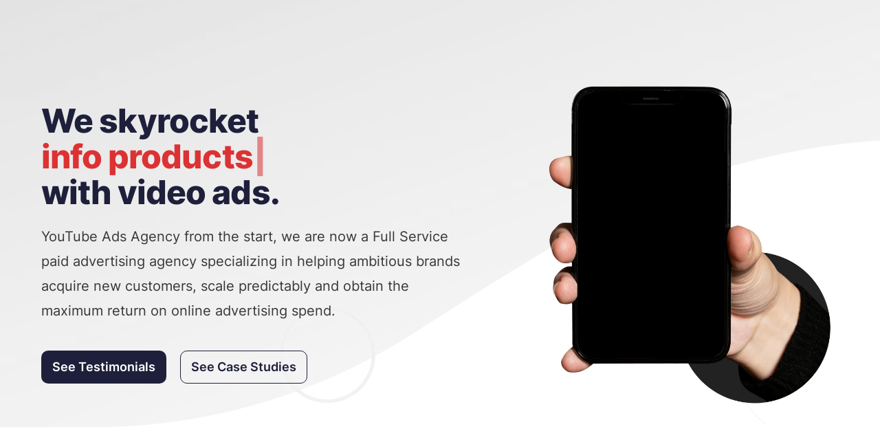

--- FILE ---
content_type: text/html
request_url: https://linxdigital.com/
body_size: 19666
content:
<!DOCTYPE html><!-- This site was created in Webflow. https://webflow.com --><!-- Last Published: Wed Sep 10 2025 15:51:42 GMT+0000 (Coordinated Universal Time) --><html data-wf-domain="linxdigital.com" data-wf-page="63ac4192dd3c63cb2d42006d" data-wf-site="62828f68f0cc9f2955981c18"><head><meta charset="utf-8"/><title>YouTube Ads Agency | Meta Ads Agency | TikTok Ads Agency | Linx</title><meta content="Linx is a specialized YouTube Ads agency and other paid advertising agency services like Meta Ads &amp; TikTok ads. Our unique creative and ad creation process sets us apart as a premium video ads agency." name="description"/><meta content="YouTube Ads Agency | Meta Ads Agency | TikTok Ads Agency | Linx" property="og:title"/><meta content="Linx is a specialized YouTube Ads agency and other paid advertising agency services like Meta Ads &amp; TikTok ads. Our unique creative and ad creation process sets us apart as a premium video ads agency." property="og:description"/><meta content="https://assets-global.website-files.com/62828f68f0cc9f2955981c18/63ac4de8b966f5d3af8a9c06_Frame.webp" property="og:image"/><meta content="YouTube Ads Agency | Meta Ads Agency | TikTok Ads Agency | Linx" property="twitter:title"/><meta content="Linx is a specialized YouTube Ads agency and other paid advertising agency services like Meta Ads &amp; TikTok ads. Our unique creative and ad creation process sets us apart as a premium video ads agency." property="twitter:description"/><meta content="https://assets-global.website-files.com/62828f68f0cc9f2955981c18/63ac4de8b966f5d3af8a9c06_Frame.webp" property="twitter:image"/><meta property="og:type" content="website"/><meta content="summary_large_image" name="twitter:card"/><meta content="width=device-width, initial-scale=1" name="viewport"/><meta content="aCe6S027XRbdl0oR6nh0F-k55b7pKPd9akuCxKJgBCk" name="google-site-verification"/><meta content="Webflow" name="generator"/><link href="https://cdn.prod.website-files.com/62828f68f0cc9f2955981c18/css/linx-d652b4.webflow.shared.ef59b5fa8.css" rel="stylesheet" type="text/css"/><link href="https://fonts.googleapis.com" rel="preconnect"/><link href="https://fonts.gstatic.com" rel="preconnect" crossorigin="anonymous"/><script src="https://ajax.googleapis.com/ajax/libs/webfont/1.6.26/webfont.js" type="text/javascript"></script><script type="text/javascript">WebFont.load({  google: {    families: ["Lato:100,100italic,300,300italic,400,400italic,700,700italic,900,900italic","DM Sans:regular,500,600,700,800,900,italic"]  }});</script><script type="text/javascript">!function(o,c){var n=c.documentElement,t=" w-mod-";n.className+=t+"js",("ontouchstart"in o||o.DocumentTouch&&c instanceof DocumentTouch)&&(n.className+=t+"touch")}(window,document);</script><link href="https://cdn.prod.website-files.com/62828f68f0cc9f2955981c18/62839495f8e3333bafe6690e_logo2.png" rel="shortcut icon" type="image/x-icon"/><link href="https://cdn.prod.website-files.com/62828f68f0cc9f2955981c18/628394c96aacec5b58ff4b88_logo3.png" rel="apple-touch-icon"/><link href="https://linxdigital.com" rel="canonical"/><script async="" src="https://www.googletagmanager.com/gtag/js?id=UA-136782513-1"></script><script type="text/javascript">window.dataLayer = window.dataLayer || [];function gtag(){dataLayer.push(arguments);}gtag('js', new Date());gtag('config', 'UA-136782513-1', {'anonymize_ip': false});</script><script defer src="https://ajax.googleapis.com/ajax/libs/jquery/3.6.0/jquery.min.js"></script>
<!-- Google Tag Manager -->
<script>(function(w,d,s,l,i){w[l]=w[l]||[];w[l].push({'gtm.start':
new Date().getTime(),event:'gtm.js'});var f=d.getElementsByTagName(s)[0],
j=d.createElement(s),dl=l!='dataLayer'?'&l='+l:'';j.async=true;j.src=
'https://www.googletagmanager.com/gtm.js?id='+i+dl;f.parentNode.insertBefore(j,f);
})(window,document,'script','dataLayer','GTM-MV6PZ83');</script>
<!-- End Google Tag Manager -->

<style>
@media (min-width: 991.98px) { 
.header-sroll {
  top: 0;
  left: 0;
  width: 100%;
  background: #ffffff9c;
  z-index: 1000;
  height: 200px;
  overflow: hidden;
  -webkit-transition: height 0.3s;
  -moz-transition: height 0.3s;
  transition: height 0.3s;
  text-align: center;
  line-height: 160px;
}
.header-sroll {
  height: 95px;
  left: 0;
  top: 0;
  margin-top: -10px;
  width: 100%;
  -ms-transition: all 0.3s ease-out;
  -moz-transition: all 0.3s ease-out;
  -webkit-transition: all 0.3s ease-out;
  -o-transition: all 0.3s ease-out;
  transition: all 0.3s ease-out;
}
.header-sroll h1 {
  -ms-transition: all 0.3s ease-out;
  -moz-transition: all 0.3s ease-out;
  -webkit-transition: all 0.3s ease-out;
  -o-transition: all 0.3s ease-out;
  transition: all 0.3s ease-out;
}
.header-sroll.small {
  height: 80px;
  line-height: 35px;
  box-shadow: 0 8px 10px -1px rgb(0 0 0 / 10%) !important;
  background: #fff;
}
.header-sroll.small h1 {
  height: 70px;
  line-height: 35px;
  font-size: 25px;
  background: white;
}
}

  
.dd__link_icon_div:hover a.dropdown-link-2 {
    color: white !important;
  background-color: #1E203B !important;
}
  
.dd__link_icon_div:hover  {
    background-color: #1E203B !important;
  }
</style>


<style>
div#headerscroll.nav-scroll-shadow {
    box-shadow: 2px 4px 13px 1px #00000026;
}
  
.dd__link_icon_div:hover img {  
filter: invert(100%) sepia(93%) saturate(0%) hue-rotate(209deg) brightness(107%) contrast(108%);
}   
  
  
/*css for menu drop down*/
  @media(min-width:992px){
.dropdown-list-2.w--open {
    transition: 600ms !important;
      opacity:1;  
    height:auto !important;
}
.dropdown-list-2 {
    display: block;
    position: absolute;
    opacity:0;
    position: absolute;
    left: auto;
    right: auto;
    display: -webkit-box;
    display: -webkit-flex;
    display: -ms-flexbox;
    display: flex;
    width: auto;
    max-width: none;
    min-width: auto;
    margin-top: 0;
    margin-right: 0;
    padding: 5px;
    -webkit-box-orient: vertical;
    -webkit-box-direction: normal;
    -webkit-flex-direction: column;
    -ms-flex-direction: column;
    flex-direction: column;
    -webkit-box-pack: start;
    -webkit-justify-content: flex-start;
    -ms-flex-pack: start;
    justify-content: flex-start;
    -webkit-flex-wrap: wrap;
    -ms-flex-wrap: wrap;
    flex-wrap: wrap;
    -webkit-box-align: start;
    -webkit-align-items: flex-start;
    -ms-flex-align: start;
    align-items: flex-start;
    -webkit-align-content: flex-start;
    -ms-flex-line-pack: start;
    align-content: flex-start;
    border-top: 0 hsla(0,0%,90.2%,0);
    border-radius: 5px;
    background-color: #fff;
    box-shadow: 0 6px 10px 1px rgb(0 0 0 / 23%);
    -webkit-transform: none;
    -ms-transform: none;
    transform: none;
    color: #000;
    text-align: left;
    height:0px !important;
}

}
  /*end*/
</style><html lang="en">

<style>
@media only screen and (max-width: 600px) {
div#phoneimg {
    zoom: 90%;
}
}

</style>
</head><body><div data-animation="default" class="navbar w-nav" data-easing2="ease-in-out" data-easing="ease-in-out" data-collapse="all" data-w-id="bd497aa4-d5d2-8555-6a02-c748c4e858db" role="banner" data-duration="400" id="headerscroll"><div class="container-header"><div class="w-layout-grid grid-3 landscap-grid2"><a id="w-node-bd497aa4-d5d2-8555-6a02-c748c4e858de-c4e858db" href="/" aria-current="page" class="link-block-15 w-inline-block w--current"><img src="https://cdn.prod.website-files.com/62828f68f0cc9f2955981c18/63931218feefc385aab5dd3b_Group%202.webp" loading="lazy" height="" width="120" alt="" id="w-node-bd497aa4-d5d2-8555-6a02-c748c4e858df-c4e858db" class="image-42"/></a><div id="w-node-bd497aa4-d5d2-8555-6a02-c748c4e858e0-c4e858db" class="div-block-87"><a href="https://calendly.com/linx-digital/should-we-work-together-meeting?utm_source=website&amp;utm_medium=newwebsite&amp;utm_campaign=organic" target="_blank" class="link-block-16 w-inline-block"><img src="https://cdn.prod.website-files.com/62828f68f0cc9f2955981c18/63931218feefc31254b5dd3f_send.webp" loading="lazy" width="35" alt="" class="image-23"/></a><div id="w-node-bd497aa4-d5d2-8555-6a02-c748c4e858e3-c4e858db" class="menu_block"><div data-w-id="bd497aa4-d5d2-8555-6a02-c748c4e858e4" class="div-toggle"><img src="https://cdn.prod.website-files.com/62828f68f0cc9f2955981c18/63931218feefc3833eb5dd3d_86-861651_three-line-menu-icon-removebg-preview.webp" loading="lazy" width="30" alt="" class="image-24"/></div><div data-w-id="bd497aa4-d5d2-8555-6a02-c748c4e858e6" class="desktop-menu desk_nav"><div data-hover="true" data-delay="100" class="desk_nav rs_nav w-dropdown"><div data-w-id="bd497aa4-d5d2-8555-6a02-c748c4e858ea" class="service-dropbar w-dropdown-toggle"><div class="icon w-icon-dropdown-toggle"></div><div data-w-id="bd497aa4-d5d2-8555-6a02-c748c4e858ec" class="menu_text-2">Services</div></div><nav class="dropdown-list-2 w-dropdown-list"><div class="dd__link_icon_div"><img src="https://cdn.prod.website-files.com/62828f68f0cc9f2955981c18/63bd764a116254b19cf8880a_Vector%20(3).webp" loading="lazy" alt="" class="menu_icons"/><a href="/youtube-ads-agency" class="dropdown-link-2 w-dropdown-link">Youtube Ads</a></div><div class="dd__link_icon_div"><img src="https://cdn.prod.website-files.com/62828f68f0cc9f2955981c18/63c020ef7212646c43f5018f_Vector%20(3).webp" loading="lazy" alt="" class="menu_icons"/><a href="/tiktok-ads-agency" class="dropdown-link-2 w-dropdown-link">Tik Tok Ads</a></div></nav></div><div data-hover="true" data-delay="0" class="desk_nav rs_nav w-dropdown"><div data-w-id="bd497aa4-d5d2-8555-6a02-c748c4e858fa" class="service-dropbar w-dropdown-toggle"><div class="icon w-icon-dropdown-toggle"></div><div data-w-id="bd497aa4-d5d2-8555-6a02-c748c4e858fc" class="menu_text-2">Products</div></div><nav class="dropdown-list-2 w-dropdown-list"><div class="dd__link_icon_div"><img src="https://cdn.prod.website-files.com/62828f68f0cc9f2955981c18/63bd764a116254b19cf8880a_Vector%20(3).webp" loading="lazy" alt="" class="menu_icons"/><a href="/youtube-course" class="dropdown-link-2 w-dropdown-link">YouTube Ads Course</a></div><div class="dd__link_icon_div"><img src="https://cdn.prod.website-files.com/62828f68f0cc9f2955981c18/63c020ef7212646c43f5018f_Vector%20(3).webp" loading="lazy" alt="" class="menu_icons"/><a href="/tiktok-course" class="dropdown-link-2 w-dropdown-link">TikTok Ads Masterclass</a></div></nav></div><a href="/studio" class="studio-menu">Studio</a><div data-hover="true" data-delay="0" class="desk_nav rs_nav w-dropdown"><div data-w-id="bd497aa4-d5d2-8555-6a02-c748c4e85909" class="service-dropbar w-dropdown-toggle"><div class="icon w-icon-dropdown-toggle"></div><div data-w-id="bd497aa4-d5d2-8555-6a02-c748c4e8590b" class="menu_text-2">resources</div></div><nav class="dropdown-list-2 w-dropdown-list"><div class="dd__link_icon_div"><img src="https://cdn.prod.website-files.com/62828f68f0cc9f2955981c18/63bd845b318ba048a6b8a931_Vector%20(4).webp" loading="lazy" alt="" class="menu_icons"/><a href="https://www.facebook.com/groups/youtubeadbuyers" target="_blank" class="dropdown-link-2 w-dropdown-link">Group</a></div><div class="dd__link_icon_div"><img src="https://cdn.prod.website-files.com/62828f68f0cc9f2955981c18/63bd845fd922ff5881055bf0_Vector%20(5).webp" loading="lazy" alt="" class="menu_icons"/><a href="/newsletter" target="_blank" class="dropdown-link-2 w-dropdown-link">Newsletter</a></div><div class="dd__link_icon_div"><img src="https://cdn.prod.website-files.com/62828f68f0cc9f2955981c18/63bd846038ffaea6062cfd2a_Vector%20(6).webp" loading="lazy" alt="" class="menu_icons"/><a href="https://www.youtube.com/@linxdigital" target="_blank" class="dropdown-link-2 w-dropdown-link">Channel</a></div><div class="dd__link_icon_div"><img src="https://cdn.prod.website-files.com/62828f68f0cc9f2955981c18/63bd8460a121b5a4cf3cd81d_Vector%20(7).webp" loading="lazy" alt="" class="menu_icons"/><a href="/blog" class="dropdown-link-2 w-dropdown-link">Blog</a></div></nav></div><div data-hover="true" data-delay="0" class="desk_nav rs_nav w-dropdown"><div data-w-id="bd497aa4-d5d2-8555-6a02-c748c4e85917" class="service-dropbar w-dropdown-toggle"><div class="icon w-icon-dropdown-toggle"></div><div data-w-id="bd497aa4-d5d2-8555-6a02-c748c4e85919" class="menu_text-2"><strong>Company</strong></div></div><nav class="dropdown-list-2 w-dropdown-list"><div class="dd__link_icon_div"><img src="https://cdn.prod.website-files.com/62828f68f0cc9f2955981c18/63bd8460a121b5a4cf3cd81d_Vector%20(7).webp" loading="lazy" alt="" class="menu_icons"/><a href="/case-studies" class="dropdown-link-2 w-dropdown-link">Case Studies</a></div><div class="dd__link_icon_div"><img src="https://cdn.prod.website-files.com/62828f68f0cc9f2955981c18/63bd764a116254b19cf8880a_Vector%20(3).webp" loading="lazy" alt="" class="menu_icons"/><a href="/testimonials" class="dropdown-link-2 w-dropdown-link">Testimonials</a></div><div class="dd__link_icon_div"><img src="https://cdn.prod.website-files.com/62828f68f0cc9f2955981c18/63bd845b318ba048a6b8a931_Vector%20(4).webp" loading="lazy" alt="" class="menu_icons"/><a href="/about-us" class="dropdown-link-2 w-dropdown-link">About Us</a></div><div class="dd__link_icon_div"><img src="https://cdn.prod.website-files.com/62828f68f0cc9f2955981c18/63c8d6fdc4030a57a8126695_search.webp" loading="lazy" alt="" class="menu_icons"/><a href="https://apply.workable.com/linx-digital/" class="dropdown-link-2 w-dropdown-link">Careers</a></div></nav></div><div class="desk_nav btn"><a id="w-node-bd497aa4-d5d2-8555-6a02-c748c4e85926-c4e858db" href="#" class="btn-mobile w-button">Let&#x27;s Chat</a></div></div></div></div><a id="w-node-bd497aa4-d5d2-8555-6a02-c748c4e85928-c4e858db" data-w-id="bd497aa4-d5d2-8555-6a02-c748c4e85928" href="https://calendly.com/linx-digital/should-we-work-together-meeting" target="_blank" class="letschat w-button">Let&#x27;s Chat</a></div></div></div><div class="meta-hero-section meta-hero-sec-tablrt"><div class="container_hero-meta"><div class="w-layout-grid grid-4-meta grid3-tablet-meta"><div id="w-node-a074875d-cc1e-5f49-004f-893d9a2230d7-2d42006d" class="meta__hero_sec_div"><div class="hero-heading_wrap"><h1 class="home_main_heading">We skyrocket</h1><h1 class="home_main_heading"><span id="heroText" class="text-color-red">Javascript Text</span></h1><h1 class="home_main_heading">with video ads.</h1></div><p class="paragraph-9-tiktok hero-p-meta">YouTube Ads Agency from the start, we are now a Full Service paid advertising agency specializing in helping ambitious brands acquire new customers, scale predictably and obtain the maximum return on online advertising spend.</p><div class="btn__div"><a href="/testimonials" class="see-teti__btn w-button">See Testimonials</a><a id="phone" href="/case-studies" class="see-case__btn w-button">See Case Studies</a></div></div><div id="phoneimg" zoom="80%" class="home-video-img-vid w-node-b2db1d01-4fb0-8ada-52ce-60bff1ea74fe-2d42006d"><img src="https://cdn.prod.website-files.com/62828f68f0cc9f2955981c18/63d3b28fde61ca804faa6c00_handmobile.webp" sizes="(max-width: 2267px) 100vw, 2267px" height="" data-w-id="a074875d-cc1e-5f49-004f-893d9a2230e4" alt="mobile-in-hand" srcset="https://cdn.prod.website-files.com/62828f68f0cc9f2955981c18/63d3b28fde61ca804faa6c00_handmobile-p-500.webp 500w, https://cdn.prod.website-files.com/62828f68f0cc9f2955981c18/63d3b28fde61ca804faa6c00_handmobile-p-800.webp 800w, https://cdn.prod.website-files.com/62828f68f0cc9f2955981c18/63d3b28fde61ca804faa6c00_handmobile-p-1080.webp 1080w, https://cdn.prod.website-files.com/62828f68f0cc9f2955981c18/63d3b28fde61ca804faa6c00_handmobile-p-1600.webp 1600w, https://cdn.prod.website-files.com/62828f68f0cc9f2955981c18/63d3b28fde61ca804faa6c00_handmobile-p-2000.webp 2000w, https://cdn.prod.website-files.com/62828f68f0cc9f2955981c18/63d3b28fde61ca804faa6c00_handmobile.webp 2267w" class="image-25-meta"/><div class="div-block-95"><div class="w-embed"><video autoplay muted loop playsinline width="100%" height="100%" referrerpolicy="strict-origin" src="https://p123.p4.n0.cdn.getcloudapp.com/items/X6un6KlK/aed49c2f-fb4c-41ac-8bd9-d4fcba5ae583.mp4" style="border:0; height:100%; left:0; overflow:hidden; position:absolute; top:0; width:100%" width="100%"></video></div></div></div></div></div></div><div class="trusted-sec-meta"><div class="container_trust-meta"><img src="https://cdn.prod.website-files.com/62828f68f0cc9f2955981c18/63931466d6b1a333b6f26f1b_Group%20(1).png" alt="" width="150" class="dot-circleimg-meta"/><img src="https://cdn.prod.website-files.com/62828f68f0cc9f2955981c18/63931466d6b1a320a2f26f0f_Group.webp" loading="eager" width="80" alt="horizontol-red-lines" class="curli-img-meta desktop-meta"/><h2 class="youtube-headi-meta">Trusted By Awesome Businesses</h2><img src="https://cdn.prod.website-files.com/62828f68f0cc9f2955981c18/63931466d6b1a3355ff26f1d_line.webp" loading="eager" width="150" alt="red line" class="line-1"/><div class="logos w-row"><div class="_4-logos w-col w-col-3 w-col-stack w-col-small-small-stack w-col-tiny-tiny-stack"><div class="box-1"><img src="https://cdn.prod.website-files.com/636c0849a9cee1c4f41853ad/638af6ce679b62bd6f0c20a7_6283dbfa454ea2081b2cb985_p14.png" alt="Kinobody youtube ads" data-w-id="27011b4e-a1df-f020-f105-7f81309cd633" style="opacity:0" class="logo-1 clients"/></div><div class="box-1"><img src="https://cdn.prod.website-files.com/636c0849a9cee1c4f41853ad/638afd485b1f462fd7f59318_6283dbfb18e0e7c9a0e98139_p9.png" loading="eager" style="opacity:0" data-w-id="27011b4e-a1df-f020-f105-7f81309cd635" alt="Mindlabpro" class="logo-1 clients"/></div><div class="box-1"><img src="https://cdn.prod.website-files.com/636c0849a9cee1c4f41853ad/6389e83d251e56284e4d5460_6283dbfba1dd25325f63b50e_p03.png" loading="eager" style="opacity:0" data-w-id="27011b4e-a1df-f020-f105-7f81309cd637" alt="complement" class="logo-1 clients"/></div><div class="box-1"><img src="https://cdn.prod.website-files.com/636c0849a9cee1c4f41853ad/6389e89403843097100d1d05_6283dbfbeaf56859f2312002_p8.png" loading="eager" data-w-id="27011b4e-a1df-f020-f105-7f81309cd639" style="opacity:0" alt="Dagio Group" class="logo-1"/></div></div><div class="_3-logos w-col w-col-3 w-col-stack w-col-small-small-stack w-col-tiny-tiny-stack"><div class="box-1"><img src="https://cdn.prod.website-files.com/62828f68f0cc9f2955981c18/63931466d6b1a33815f26f17_image%204.webp" loading="eager" style="opacity:0" data-w-id="27011b4e-a1df-f020-f105-7f81309cd63c" alt="Empire builders" class="logo-1"/></div><div class="box-1"><img src="https://cdn.prod.website-files.com/636c0849a9cee1c4f41853ad/6389e8e754baaa350df2f30a_6283dbfb96b075eaaa42e3e6_p01.png" loading="eager" style="opacity:0" data-w-id="27011b4e-a1df-f020-f105-7f81309cd63e" alt="Earth breeze" class="logo-1"/></div><div class="box-1"><img src="https://cdn.prod.website-files.com/636c0849a9cee1c4f41853ad/638aff68de359086354b100e_6283dbfa444b59fb4b90e72e_p7.png" loading="eager" style="opacity:0" data-w-id="27011b4e-a1df-f020-f105-7f81309cd640" alt="Indestructible" class="logo-1"/><div class="box-1"></div></div></div><div class="_4-logos w-col w-col-3 w-col-stack w-col-small-small-stack w-col-tiny-tiny-stack"><div class="box-1"><img src="https://cdn.prod.website-files.com/636c0849a9cee1c4f41853ad/6389ea24f6c14406a0d5d1a6_6283dbfad9ebf5e0a5cc4980_p11.png" loading="eager" style="opacity:0" width="150" alt="Amazing selling machine" data-w-id="27011b4e-a1df-f020-f105-7f81309cd645" class="logo-1"/></div><div class="box-1"><img src="https://cdn.prod.website-files.com/636c0849a9cee1c4f41853ad/6389ea52538b8f68e3d7affb_6283dbfde5427f55946869b4_p4.png" loading="eager" style="opacity:0" data-w-id="27011b4e-a1df-f020-f105-7f81309cd647" alt="Women ocean" class="logo-1"/></div><div class="box-1"><img src="https://cdn.prod.website-files.com/636c0849a9cee1c4f41853ad/6389ea9a42ab4ae9b8c1f733_6283dbfb89c13e1e01133067_p5.png" alt="Dr.berg" style="opacity:0" data-w-id="27011b4e-a1df-f020-f105-7f81309cd649" class="logo-1"/></div><div class="box-1"><img src="https://cdn.prod.website-files.com/636c0849a9cee1c4f41853ad/6389eac14e6ab3144c6e9d30_6283dbfba3ad3c4c0366b421_p6.png" alt="BJK University" style="opacity:0" data-w-id="27011b4e-a1df-f020-f105-7f81309cd64b" class="logo-1"/></div></div><div class="_3-logos w-col w-col-3 w-col-stack w-col-small-small-stack w-col-tiny-tiny-stack"><div class="box-1"><img src="https://cdn.prod.website-files.com/636c0849a9cee1c4f41853ad/6389eb7b04aa2658eea2d51b_6283dbfb88ddc75e5fbec0dc_p12.png" data-w-id="27011b4e-a1df-f020-f105-7f81309cd64e" width="150" style="opacity:0" alt="Helium 10" class="logo-1"/></div><div class="box-1"><img src="https://cdn.prod.website-files.com/636c0849a9cee1c4f41853ad/6389eba11b34fc1f109f4957_6283dbfb89c13e5638133068_p02.png" alt="Nuzzie" style="opacity:0" data-w-id="27011b4e-a1df-f020-f105-7f81309cd650" class="logo-1"/></div><div class="box-1"><img src="https://cdn.prod.website-files.com/62828f68f0cc9f2955981c18/63931466d6b1a33e54f26f15_image%207.webp" alt="prodigy" style="opacity:0" data-w-id="27011b4e-a1df-f020-f105-7f81309cd652" class="logo-1"/></div></div></div><div class="logos mobl-logo w-row"><div class="_4-logos w-col w-col-3 w-col-small-small-stack w-col-tiny-tiny-stack"><div class="box-1"><img src="https://cdn.prod.website-files.com/636c0849a9cee1c4f41853ad/638af6ce679b62bd6f0c20a7_6283dbfa454ea2081b2cb985_p14.png" alt="Indobody" data-w-id="27011b4e-a1df-f020-f105-7f81309cd656" style="opacity:0" class="logo-1 clients"/></div><div class="box-1"><img src="https://cdn.prod.website-files.com/636c0849a9cee1c4f41853ad/638afd485b1f462fd7f59318_6283dbfb18e0e7c9a0e98139_p9.png" alt="company logo" style="opacity:0" data-w-id="27011b4e-a1df-f020-f105-7f81309cd658" class="logo-1 clients"/></div><div class="box-1"><img src="https://cdn.prod.website-files.com/636c0849a9cee1c4f41853ad/6389e83d251e56284e4d5460_6283dbfba1dd25325f63b50e_p03.png" alt="Company loo" style="opacity:0" data-w-id="27011b4e-a1df-f020-f105-7f81309cd65a" class="logo-1 clients"/></div><div class="box-1"><img src="https://cdn.prod.website-files.com/636c0849a9cee1c4f41853ad/6389e89403843097100d1d05_6283dbfbeaf56859f2312002_p8.png" alt="comapany logo" data-w-id="27011b4e-a1df-f020-f105-7f81309cd65c" style="opacity:0" class="logo-1"/></div></div><div class="_3-logos w-col w-col-3 w-col-small-small-stack w-col-tiny-tiny-stack"><div class="box-1"><img src="https://cdn.prod.website-files.com/62828f68f0cc9f2955981c18/63931466d6b1a33815f26f17_image%204.webp" alt="company logo" style="opacity:0" data-w-id="27011b4e-a1df-f020-f105-7f81309cd65f" class="logo-1"/></div><div class="box-1"><img src="https://cdn.prod.website-files.com/636c0849a9cee1c4f41853ad/6389e8e754baaa350df2f30a_6283dbfb96b075eaaa42e3e6_p01.png" alt="Client logo" style="opacity:0" data-w-id="27011b4e-a1df-f020-f105-7f81309cd661" class="logo-1"/></div><div class="box-1"><img src="https://cdn.prod.website-files.com/636c0849a9cee1c4f41853ad/638aff68de359086354b100e_6283dbfa444b59fb4b90e72e_p7.png" alt="Client logo" style="opacity:0" data-w-id="27011b4e-a1df-f020-f105-7f81309cd663" class="logo-1"/><div class="box-1"><img src="https://cdn.prod.website-files.com/636c0849a9cee1c4f41853ad/6389ea24f6c14406a0d5d1a6_6283dbfad9ebf5e0a5cc4980_p11.png" data-w-id="27011b4e-a1df-f020-f105-7f81309cd665" style="opacity:0" width="150" alt="Client logo" class="logo-1"/></div></div><div class="box-1"><img src="https://cdn.prod.website-files.com/636c0849a9cee1c4f41853ad/6389ea24f6c14406a0d5d1a6_6283dbfad9ebf5e0a5cc4980_p11.png" data-w-id="27011b4e-a1df-f020-f105-7f81309cd667" style="opacity:0" width="150" alt="Client logo" class="logo-1"/></div><div class="box-1"><img src="https://cdn.prod.website-files.com/636c0849a9cee1c4f41853ad/6389ea52538b8f68e3d7affb_6283dbfde5427f55946869b4_p4.png" alt="Client logo" style="opacity:0" data-w-id="27011b4e-a1df-f020-f105-7f81309cd669" class="logo-1"/></div><div class="box-1"><img src="https://cdn.prod.website-files.com/636c0849a9cee1c4f41853ad/6389ea9a42ab4ae9b8c1f733_6283dbfb89c13e1e01133067_p5.png" alt="Client logo" style="opacity:0" data-w-id="27011b4e-a1df-f020-f105-7f81309cd66b" class="logo-1"/></div><div class="box-1"><img src="https://cdn.prod.website-files.com/636c0849a9cee1c4f41853ad/6389eac14e6ab3144c6e9d30_6283dbfba3ad3c4c0366b421_p6.png" alt="Client logo" style="opacity:0" data-w-id="27011b4e-a1df-f020-f105-7f81309cd66d" class="logo-1"/></div><div class="box-1"><img src="https://cdn.prod.website-files.com/636c0849a9cee1c4f41853ad/6389eb7b04aa2658eea2d51b_6283dbfb88ddc75e5fbec0dc_p12.png" data-w-id="27011b4e-a1df-f020-f105-7f81309cd66f" width="150" style="opacity:0" alt="Client logo" class="logo-1"/><div class="box-1"><img src="https://cdn.prod.website-files.com/636c0849a9cee1c4f41853ad/6389eac14e6ab3144c6e9d30_6283dbfba3ad3c4c0366b421_p6.png" alt="Client logo" style="opacity:0" data-w-id="27011b4e-a1df-f020-f105-7f81309cd671" class="logo-1"/></div></div><div class="box-1"><img src="https://cdn.prod.website-files.com/636c0849a9cee1c4f41853ad/6389eba11b34fc1f109f4957_6283dbfb89c13e5638133068_p02.png" alt="Client logo" style="opacity:0" data-w-id="27011b4e-a1df-f020-f105-7f81309cd673" class="logo-1"/></div><div class="box-1"><img src="https://cdn.prod.website-files.com/62828f68f0cc9f2955981c18/63931466d6b1a33e54f26f15_image%207.webp" alt="Client logo" style="opacity:0" data-w-id="27011b4e-a1df-f020-f105-7f81309cd675" class="logo-1"/></div></div><div class="_4-logos hide w-col w-col-3 w-col-small-small-stack w-col-tiny-tiny-stack"><div class="box-1"><img src="https://cdn.prod.website-files.com/636c0849a9cee1c4f41853ad/6389ea24f6c14406a0d5d1a6_6283dbfad9ebf5e0a5cc4980_p11.png" data-w-id="27011b4e-a1df-f020-f105-7f81309cd678" style="opacity:0" width="150" alt="Client logo" class="logo-1"/></div><div class="box-1"><img src="https://cdn.prod.website-files.com/636c0849a9cee1c4f41853ad/6389ea52538b8f68e3d7affb_6283dbfde5427f55946869b4_p4.png" alt="Client logo" style="opacity:0" data-w-id="27011b4e-a1df-f020-f105-7f81309cd67a" class="logo-1"/></div><div class="box-1"><img src="https://cdn.prod.website-files.com/636c0849a9cee1c4f41853ad/6389ea9a42ab4ae9b8c1f733_6283dbfb89c13e1e01133067_p5.png" alt="Client logo" style="opacity:0" data-w-id="27011b4e-a1df-f020-f105-7f81309cd67c" class="logo-1"/></div><div class="box-1"><img src="https://cdn.prod.website-files.com/636c0849a9cee1c4f41853ad/6389eac14e6ab3144c6e9d30_6283dbfba3ad3c4c0366b421_p6.png" alt="Client logo" style="opacity:0" data-w-id="27011b4e-a1df-f020-f105-7f81309cd67e" class="logo-1"/></div></div><div class="_3-logos hide w-col w-col-3 w-col-small-small-stack w-col-tiny-tiny-stack"><div class="box-1"><img src="https://cdn.prod.website-files.com/636c0849a9cee1c4f41853ad/6389eb7b04aa2658eea2d51b_6283dbfb88ddc75e5fbec0dc_p12.png" data-w-id="27011b4e-a1df-f020-f105-7f81309cd681" width="150" style="opacity:0" alt="Client logo" class="logo-1"/><div class="box-1"><img src="https://cdn.prod.website-files.com/636c0849a9cee1c4f41853ad/6389eac14e6ab3144c6e9d30_6283dbfba3ad3c4c0366b421_p6.png" alt="Client logo" style="opacity:0" data-w-id="27011b4e-a1df-f020-f105-7f81309cd683" class="logo-1"/></div></div><div class="box-1"><img src="https://cdn.prod.website-files.com/636c0849a9cee1c4f41853ad/6389eba11b34fc1f109f4957_6283dbfb89c13e5638133068_p02.png" alt="Client logo" style="opacity:0" data-w-id="27011b4e-a1df-f020-f105-7f81309cd685" class="logo-1"/></div><div class="box-1"><img src="https://cdn.prod.website-files.com/62828f68f0cc9f2955981c18/63931466d6b1a33e54f26f15_image%207.webp" alt="Client logo" style="opacity:0" data-w-id="27011b4e-a1df-f020-f105-7f81309cd687" class="logo-1"/></div></div></div><div class="w-layout-grid grid-5"><img src="https://cdn.prod.website-files.com/62828f68f0cc9f2955981c18/63931466d6b1a3699bf26f13_image%202.webp" id="w-node-_27011b4e-a1df-f020-f105-7f81309cd689-2d42006d" data-w-id="27011b4e-a1df-f020-f105-7f81309cd689" style="opacity:0" alt="Client logo" class="clients"/><img src="https://cdn.prod.website-files.com/62828f68f0cc9f2955981c18/63931466d6b1a33815f26f17_image%204.webp" id="w-node-_27011b4e-a1df-f020-f105-7f81309cd68a-2d42006d" style="opacity:0" data-w-id="27011b4e-a1df-f020-f105-7f81309cd68a" alt="Client logo" class="clients-2"/><img src="https://cdn.prod.website-files.com/636c0849a9cee1c4f41853ad/6389ea24f6c14406a0d5d1a6_6283dbfad9ebf5e0a5cc4980_p11.png" id="w-node-_27011b4e-a1df-f020-f105-7f81309cd68b-2d42006d" style="opacity:0" data-w-id="27011b4e-a1df-f020-f105-7f81309cd68b" alt="Client logo" class="clients"/><img src="https://cdn.prod.website-files.com/636c0849a9cee1c4f41853ad/6389eb7b04aa2658eea2d51b_6283dbfb88ddc75e5fbec0dc_p12.png" id="w-node-_27011b4e-a1df-f020-f105-7f81309cd68c-2d42006d" style="opacity:0" data-w-id="27011b4e-a1df-f020-f105-7f81309cd68c" alt="Client logo" class="clients-2 hide-logo"/><img src="https://cdn.prod.website-files.com/62828f68f0cc9f2955981c18/63931466d6b1a3157bf26f11_image%205.webp" id="w-node-_27011b4e-a1df-f020-f105-7f81309cd68d-2d42006d" data-w-id="27011b4e-a1df-f020-f105-7f81309cd68d" style="opacity:0" alt="Client logo" class="clients"/><img src="https://cdn.prod.website-files.com/636c0849a9cee1c4f41853ad/6389e8e754baaa350df2f30a_6283dbfb96b075eaaa42e3e6_p01.png" id="w-node-_27011b4e-a1df-f020-f105-7f81309cd68e-2d42006d" style="opacity:0" data-w-id="27011b4e-a1df-f020-f105-7f81309cd68e" alt="Client logo" class="clients-2"/><img src="https://cdn.prod.website-files.com/636c0849a9cee1c4f41853ad/6389ea52538b8f68e3d7affb_6283dbfde5427f55946869b4_p4.png" alt="Client logo" style="opacity:0" data-w-id="27011b4e-a1df-f020-f105-7f81309cd68f" class="clients"/><img src="https://cdn.prod.website-files.com/636c0849a9cee1c4f41853ad/6389eba11b34fc1f109f4957_6283dbfb89c13e5638133068_p02.png" id="w-node-_27011b4e-a1df-f020-f105-7f81309cd690-2d42006d" data-w-id="27011b4e-a1df-f020-f105-7f81309cd690" style="opacity:0" alt="Client logo" class="clients-2"/><img src="https://cdn.prod.website-files.com/636c0849a9cee1c4f41853ad/6389e83d251e56284e4d5460_6283dbfba1dd25325f63b50e_p03.png" id="w-node-_27011b4e-a1df-f020-f105-7f81309cd691-2d42006d" data-w-id="27011b4e-a1df-f020-f105-7f81309cd691" style="opacity:0" alt="Client logo" class="clients"/><img src="https://cdn.prod.website-files.com/62828f68f0cc9f2955981c18/63931466d6b1a34decf26f19_image%209.webp" id="w-node-_27011b4e-a1df-f020-f105-7f81309cd692-2d42006d" style="opacity:0" data-w-id="27011b4e-a1df-f020-f105-7f81309cd692" alt="Client logo" class="clients-2"/><img src="https://cdn.prod.website-files.com/636c0849a9cee1c4f41853ad/6389ea9a42ab4ae9b8c1f733_6283dbfb89c13e1e01133067_p5.png" id="w-node-_27011b4e-a1df-f020-f105-7f81309cd693-2d42006d" style="opacity:0" data-w-id="27011b4e-a1df-f020-f105-7f81309cd693" alt="Client logo" class="clients"/><img src="https://cdn.prod.website-files.com/62828f68f0cc9f2955981c18/63931466d6b1a33e54f26f15_image%207.webp" id="w-node-_27011b4e-a1df-f020-f105-7f81309cd694-2d42006d" style="opacity:0" data-w-id="27011b4e-a1df-f020-f105-7f81309cd694" alt="Client logo" class="clients-2"/><img src="https://cdn.prod.website-files.com/636c0849a9cee1c4f41853ad/6389e89403843097100d1d05_6283dbfbeaf56859f2312002_p8.png" id="w-node-_27011b4e-a1df-f020-f105-7f81309cd695-2d42006d" data-w-id="27011b4e-a1df-f020-f105-7f81309cd695" style="opacity:0" alt="Client logo" class="clients"/><img src="https://cdn.prod.website-files.com/62828f68f0cc9f2955981c18/63931466d6b1a38f3bf26f1f_image_2022_12_02T13_15_49_815Z.webp" id="w-node-_27011b4e-a1df-f020-f105-7f81309cd696-2d42006d" data-w-id="27011b4e-a1df-f020-f105-7f81309cd696" style="opacity:0" alt="Client logo" class="clients-2 hide-logo"/><img src="https://cdn.prod.website-files.com/636c0849a9cee1c4f41853ad/6389eac14e6ab3144c6e9d30_6283dbfba3ad3c4c0366b421_p6.png" id="w-node-_27011b4e-a1df-f020-f105-7f81309cd697-2d42006d" style="opacity:0" data-w-id="27011b4e-a1df-f020-f105-7f81309cd697" alt="Client logo" class="clients"/><img class="clients-2" src="https://cdn.prod.website-files.com/62828f68f0cc9f2955981c18/6282b5a3c42a2eb34adeb716_card2.webp" alt="Client logo" style="opacity:0" sizes="(max-width: 765px) 100vw, 765px" data-w-id="27011b4e-a1df-f020-f105-7f81309cd698" id="w-node-_27011b4e-a1df-f020-f105-7f81309cd698-2d42006d" srcset="https://cdn.prod.website-files.com/62828f68f0cc9f2955981c18/6282b5a3c42a2eb34adeb716_card2-p-500.webp 500w, https://cdn.prod.website-files.com/62828f68f0cc9f2955981c18/6282b5a3c42a2eb34adeb716_card2.webp 765w"/></div></div></div><div class="growth-meta growth-tab-meta"><div class="container_growth-meta"><div class="w-layout-grid grid-6-meta"><img src="https://cdn.prod.website-files.com/62828f68f0cc9f2955981c18/63ac4de8b966f5d3af8a9c06_Frame.webp" loading="lazy" data-w-id="765882b3-bc09-b655-f6f8-7f12a3e73d02" id="w-node-_765882b3-bc09-b655-f6f8-7f12a3e73d02-2d42006d" alt="frame-image" class="big-image2-meta"/><div id="w-node-_765882b3-bc09-b655-f6f8-7f12a3e73d03-2d42006d" class="meta_groth_div"><h2 class="growth-headi-meta">High ROI marketing systems that scale.</h2><img src="https://cdn.prod.website-files.com/636c0849a9cee1c4f41853ad/6374914a34cf1ad98f8fd44f_line.png" alt="red line" class="line-1s-tiktok"/><p class="growth-pera-meta">We focus on the full customer journey to ensure profitable customer acquisition and retention. Our unique approach of being methodical and scientific with creative ads, allows for repeatable and consistent success, harmoniously on every platform.</p></div></div><img src="https://cdn.prod.website-files.com/636c0849a9cee1c4f41853ad/636df3389b96f7fe19c95d6f_XMLID_1_.png" alt="vertical red dots" width="20" class="growth-dot-meta desktop"/></div></div><div class="growth-meta-2 growth-tab-meta-2"><div class="container_growth-meta2"><div class="w-layout-grid grid-6-meta-2"><div id="w-node-a2b7ceb1-2025-2b9e-9d94-899c6a4a3e60-2d42006d" class="meta_groth_div-2"><h2 class="growth-headi-meta-2">&#x27;Creative&#x27; led, data-driven.</h2><img src="https://cdn.prod.website-files.com/636c0849a9cee1c4f41853ad/6374914a34cf1ad98f8fd44f_line.png" alt="red line" class="line-1s-tiktok"/><p class="growth-pera-meta-2">We embody a fearless data-driven creative approach that allows us to always iterate, experiment, and innovate. Our team (YouTube Ads Agency media buyers and other paid media experts) is not afraid of being trailblazers &amp; trendsetters. Our ethos is to consistently push the envelope, drive tangible growth and create cinderella stories for our partnered brands.</p></div><img src="https://cdn.prod.website-files.com/62828f68f0cc9f2955981c18/63ac4de8da159733a452f774_Fcrame.webp" alt="Data driven" id="w-node-a2b7ceb1-2025-2b9e-9d94-899c6a4a3e5f-2d42006d" class="big-image2-meta-2"/></div></div></div><div class="certificate__section"><div class="certificate__container"><img src="https://cdn.prod.website-files.com/62828f68f0cc9f2955981c18/639314846a0f544a3917ac94_Vector.webp" alt="black background" class="ring__certi_img"/><h2 class="certificate__heading"><strong class="certfied-text">Certified Advertising Agency Partners</strong></h2><p class="certified___pera">We helps businesses and brands scale by bringing data driven decisions and creativity together using a multi-platform video marketing approach.</p><div class="certificate__image_div"><div class="facebook__div"><img src="https://cdn.prod.website-files.com/62828f68f0cc9f2955981c18/62830b072a964484970534c4_face.svg" alt="facebook" width="40" class="fb__logo"/><h2 class="fb_text">Facebook <br/>Marketing <br/>Partners</h2></div><div class="google_div"><img src="https://cdn.prod.website-files.com/62828f68f0cc9f2955981c18/62830c14753f8aac4b6adb4a_google.svg" alt="Google logo" width="40" class="fb__logo"/><h2 class="fb_text">Adwords <br/>Marketing <br/>Partners</h2></div><div class="youtube__div"><img src="https://cdn.prod.website-files.com/62828f68f0cc9f2955981c18/62830c54c72f3959d9c35e14_ytbe.svg" alt="Youtube logo" width="40" class="fb__logo"/><h2 class="fb_text">Youtube<br/>Certified</h2></div><div class="tiktok__div"><img src="https://cdn.prod.website-files.com/62828f68f0cc9f2955981c18/62830c81aef9690521b7c686_tiktok.svg" alt="Tiktik logo" width="40" class="fb__logo"/><h2 class="fb_text">Tik-Tok<br/>Marketing <br/>Partners</h2></div></div></div></div><div class="testimonial-sec testimonial-sec-tablet"><div class="container_testimonial"><img src="https://cdn.prod.website-files.com/636c0849a9cee1c4f41853ad/636df3389b96f7fe19c95d6f_XMLID_1_.png" alt="vertical red dots" width="20" class="image-36 desktop"/><div class="w-layout-grid grid-7"><div><h1 id="w-node-_0d4c9ff4-1f98-a9f9-637e-da054311eb9c-2d42006d" class="testimonial-headi-repla-tiktok">What Our Customers are Saying</h1><img src="https://cdn.prod.website-files.com/62828f68f0cc9f2955981c18/639314bfb390d4289b61b44d_Rectangle%204389.webp" alt="design red line" class="test-line-reply"/><div id="w-node-_0d4c9ff4-1f98-a9f9-637e-da054311eb9f-2d42006d" data-w-id="0d4c9ff4-1f98-a9f9-637e-da054311eb9f" class="testimonial-grid-div"><a data-w-id="0d4c9ff4-1f98-a9f9-637e-da054311eba0" href="#" class="play-icon w-inline-block"><div class="div-block-91"><img src="https://cdn.prod.website-files.com/62828f68f0cc9f2955981c18/639314bfb390d43ad461b44f_red%20circle.webp" alt="red circle" width="60" height="60" class="red-circle"/><img src="https://cdn.prod.website-files.com/62828f68f0cc9f2955981c18/639314bfb390d4fc1c61b451_new%20white.webp" alt="play button" width="50" height="50" class="image-39"/></div></a></div></div><div id="w-node-_0d4c9ff4-1f98-a9f9-637e-da054311eba4-2d42006d" class="div-block-90"><h2 class="testimonial-headi-tiktok">What Our Customers are Saying</h2><img src="https://cdn.prod.website-files.com/62828f68f0cc9f2955981c18/639314bfb390d4289b61b44d_Rectangle%204389.webp" alt="red line" class="test-line"/><div class="test-col w-row"><div class="column-33 w-col w-col-6 w-col-small-6"><div class="testimonial-grid-div2-col"><a data-w-id="0d4c9ff4-1f98-a9f9-637e-da054311ebab" href="#" class="play-icon-2 w-inline-block"><img src="https://cdn.prod.website-files.com/62828f68f0cc9f2955981c18/639314bfb390d43ad461b44f_red%20circle.webp" data-w-id="0d4c9ff4-1f98-a9f9-637e-da054311ebac" width="52" height="52" alt="red circle" class="image-40"/><img src="https://cdn.prod.website-files.com/62828f68f0cc9f2955981c18/639314bfb390d4fc1c61b451_new%20white.webp" alt="play button" width="45" height="45" class="image-red-2"/></a></div></div><div class="column-34 w-col w-col-6 w-col-small-6"><div class="testimonial-grid-div2-col-2"><a data-w-id="0d4c9ff4-1f98-a9f9-637e-da054311ebb0" href="#" class="play-icon-3-copy w-inline-block"><img src="https://cdn.prod.website-files.com/62828f68f0cc9f2955981c18/639314bfb390d43ad461b44f_red%20circle.webp" data-w-id="0d4c9ff4-1f98-a9f9-637e-da054311ebb1" width="52" height="52" alt="red circle" class="image-41"/><img src="https://cdn.prod.website-files.com/62828f68f0cc9f2955981c18/639314bfb390d4fc1c61b451_new%20white.webp" alt="play button" width="45" height="45" class="image-red-2"/></a></div></div></div></div></div><img src="https://cdn.prod.website-files.com/636c0849a9cee1c4f41853ad/636df3389b96f7fe19c95d6f_XMLID_1_.png" alt="vertical dots" width="20" class="image-37-tiktok desktop-copy"/><div><a data-w-id="0d4c9ff4-1f98-a9f9-637e-da054311ebb5" href="/testimonials" class="testimonial-button w-button">See All Testimonials</a></div><img src="https://cdn.prod.website-files.com/636c0849a9cee1c4f41853ad/636df6a1d1f25cfe11cf3bdc_Group%20(1).png" alt="black background" width="120" class="image-35 desktop"/><img src="https://cdn.prod.website-files.com/636c0849a9cee1c4f41853ad/636df338d029f8245a5bd116_Group.png" alt="design red lines" width="80" class="image-38 desktop"/></div></div><div style="opacity:0" class="video-popups"><div class="popups_sec__container"><div class="video1__popup"><h6 data-w-id="c462705f-9077-df21-3b8c-8f640805e1e6" class="heading-21 colse__model_video">X</h6><div style="padding-top:56.17021276595745%" class="w-embed-youtubevideo youtube iframe__yt"><iframe src="https://www.youtube.com/embed/BGL1Nxz9ek4?rel=0&amp;controls=1&amp;autoplay=0&amp;mute=0&amp;start=0" frameBorder="0" style="position:absolute;left:0;top:0;width:100%;height:100%;pointer-events:auto" allow="autoplay; encrypted-media" allowfullscreen="" title="Testimonial - Client Reel - 2023"></iframe></div></div></div></div><div style="opacity:0.79" class="video-popups-2"><div class="popups_sec__container"><div class="video1__popup"><h5 data-w-id="c5e2c527-6f2d-bf7d-7dac-43f1912c4d0a" class="heading-21-2 colse__model_video">X</h5><div style="padding-top:56.17021276595745%" class="w-embed-youtubevideo iframe__yt"><iframe src="https://www.youtube.com/embed/5yNg7MXsQ4k?rel=0&amp;controls=1&amp;autoplay=0&amp;mute=0&amp;start=0" frameBorder="0" style="position:absolute;left:0;top:0;width:100%;height:100%;pointer-events:auto" allow="autoplay; encrypted-media" allowfullscreen="" title="Testimonials - Wealth Assistants - Youtube"></iframe></div></div></div></div><div style="opacity:0" class="video-popups-3"><div class="popups_sec__container"><div class="video1__popup"><h5 data-w-id="fba4ab5b-6331-fec0-3cbc-fb5c48e7465a" class="heading-21-3 colse__model_video">X</h5><div style="padding-top:56.17021276595745%" class="w-embed-youtubevideo iframe__yt"><iframe src="https://www.youtube.com/embed/igFZz-KCmiA?rel=0&amp;controls=1&amp;autoplay=0&amp;mute=0&amp;start=0" frameBorder="0" style="position:absolute;left:0;top:0;width:100%;height:100%;pointer-events:auto" allow="autoplay; encrypted-media" allowfullscreen="" title="Testimonial - Bashar J Katou - Youtube Ad"></iframe></div></div></div></div><div class="meta__last__section"><div class="formoptin"><div class="css-code w-embed"><style>
 #_form_7_ { font-size:14px; line-height:1.6; font-family:arial, helvetica, sans-serif; margin:0; }
 #_form_7_ * { outline:0; }
 ._form_hide { display:none; visibility:hidden; }
 ._form_show { display:block; visibility:visible; }
 #_form_7_._form-top { top:0; }
 #_form_7_._form-bottom { bottom:0; }
 #_form_7_._form-left { left:0; }
 #_form_7_._form-right { right:0; }
 #_form_7_ input[type="text"],#_form_7_ input[type="tel"],#_form_7_ input[type="date"],#_form_7_ textarea { padding:6px; height:auto; border:#979797 1px solid; border-radius:4px; color:#000 !important; font-size:14px; -webkit-box-sizing:border-box; -moz-box-sizing:border-box; box-sizing:border-box; }
 #_form_7_ textarea { resize:none; }
 #_form_7_ ._submit { -webkit-appearance:none; cursor:pointer; font-family:arial, sans-serif; font-size:14px; text-align:center; background:#dc3233 !important; border:0 !important; -moz-border-radius:4px !important; -webkit-border-radius:4px !important; border-radius:4px !important; color:#fff !important; padding:16px !important; }
 #_form_7_ ._close-icon { cursor:pointer; background-image:url('https://d226aj4ao1t61q.cloudfront.net/esfkyjh1u_forms-close-dark.png'); background-repeat:no-repeat; background-size:14.2px 14.2px; position:absolute; display:block; top:11px; right:9px; overflow:hidden; width:16.2px; height:16.2px; }
 #_form_7_ ._close-icon:before { position:relative; }
 #_form_7_ ._form-body { margin-bottom:30px; }
 #_form_7_ ._form-image-left { width:150px; float:left; }
 #_form_7_ ._form-content-right { margin-left:164px; }
 #_form_7_ ._form-branding { color:#fff; font-size:10px; clear:both; text-align:left; margin-top:30px; font-weight:100; }
 #_form_7_ ._form-branding ._logo { display:block; width:130px; height:14px; margin-top:6px; background-image:url('https://d226aj4ao1t61q.cloudfront.net/hh9ujqgv5_aclogo_li.png'); background-size:130px auto; background-repeat:no-repeat; }
 #_form_7_ .form-sr-only { position:absolute; width:1px; height:1px; padding:0; margin:-1px; overflow:hidden; clip:rect(0, 0, 0, 0); border:0; }
 #_form_7_ ._form-label,#_form_7_ ._form_element ._form-label { font-weight:bold; margin-bottom:5px; display:block; }
 #_form_7_._dark ._form-branding { color:#333; }
 #_form_7_._dark ._form-branding ._logo { background-image:url('https://d226aj4ao1t61q.cloudfront.net/jftq2c8s_aclogo_dk.png'); }
 #_form_7_ ._form_element { position:relative; margin-bottom:10px; font-size:0; max-width:100%; }
 #_form_7_ ._form_element * { font-size:14px; }
 #_form_7_ ._form_element._clear { clear:both; width:100%; float:none; }
 #_form_7_ ._form_element._clear:after { clear:left; }
 #_form_7_ ._form_element input[type="text"],#_form_7_ ._form_element input[type="date"],#_form_7_ ._form_element select,#_form_7_ ._form_element textarea:not(.g-recaptcha-response) { display:block; width:100%; -webkit-box-sizing:border-box; -moz-box-sizing:border-box; box-sizing:border-box; font-family:inherit; }
 #_form_7_ ._field-wrapper { position:relative; }
 #_form_7_ ._inline-style { float:left; }
 #_form_7_ ._inline-style input[type="text"] { width:150px; }
 #_form_7_ ._inline-style:not(._clear) + ._inline-style:not(._clear) { margin-left:20px; }
 #_form_7_ ._form_element img._form-image { max-width:100%; }
 #_form_7_ ._form_element ._form-fieldset { border:0; padding:0.01em 0 0 0; margin:0; min-width:0; }
 #_form_7_ ._clear-element { clear:left; }
 #_form_7_ ._full_width { width:100%; }
 #_form_7_ ._form_full_field { display:block; width:100%; margin-bottom:10px; }
 #_form_7_ input[type="text"]._has_error,#_form_7_ textarea._has_error { border:#f37c7b 1px solid; }
 #_form_7_ input[type="checkbox"]._has_error { outline:#f37c7b 1px solid; }
 #_form_7_ ._error { display:block; position:absolute; font-size:14px; z-index:10000001; }
 #_form_7_ ._error._above { padding-bottom:4px; bottom:39px; right:0; }
 #_form_7_ ._error._below { padding-top:4px; top:100%; right:0; }
 #_form_7_ ._error._above ._error-arrow { bottom:0; right:15px; border-left:5px solid transparent; border-right:5px solid transparent; border-top:5px solid #f37c7b; }
 #_form_7_ ._error._below ._error-arrow { top:0; right:15px; border-left:5px solid transparent; border-right:5px solid transparent; border-bottom:5px solid #f37c7b; }
 #_form_7_ ._error-inner { padding:8px 12px; background-color:#f37c7b; font-size:14px; font-family:arial, sans-serif; color:#fff; text-align:center; text-decoration:none; -webkit-border-radius:4px; -moz-border-radius:4px; border-radius:4px; }
 #_form_7_ ._error-inner._form_error { margin-bottom:5px; text-align:left; }
 #_form_7_ ._button-wrapper ._error-inner._form_error { position:static; }
 #_form_7_ ._error-inner._no_arrow { margin-bottom:10px; }
 #_form_7_ ._error-arrow { position:absolute; width:0; height:0; }
 #_form_7_ ._error-html { margin-bottom:10px; }
 .pika-single { z-index:10000001 !important; }
 #_form_7_ input[type="text"].datetime_date { width:69%; display:inline; }
 #_form_7_ select.datetime_time { width:29%; display:inline; height:32px; }
 #_form_7_ input[type="date"].datetime_date { width:69%; display:inline-flex; }
 #_form_7_ input[type="time"].datetime_time { width:29%; display:inline-flex; }
 @media all and (min-width:320px) and (max-width:667px) { ::-webkit-scrollbar { display:none; }
 #_form_7_ { margin:0; width:100%; min-width:100%; max-width:100%; box-sizing:border-box; }
 #_form_7_ * { -webkit-box-sizing:border-box; -moz-box-sizing:border-box; box-sizing:border-box; font-size:1em; }
 #_form_7_ ._form-content { margin:0; width:100%; }
 #_form_7_ ._form-inner { display:block; min-width:100%; }
 #_form_7_ ._form-title,#_form_7_ ._inline-style { margin-top:0; margin-right:0; margin-left:0; }
 #_form_7_ ._form-title { font-size:1.2em; }
 #_form_7_ ._form_element { margin:0 0 20px; padding:0; width:100%; }
 #_form_7_ ._form-element,#_form_7_ ._inline-style,#_form_7_ input[type="text"],#_form_7_ label,#_form_7_ p,#_form_7_ textarea:not(.g-recaptcha-response) { float:none; display:block; width:100%; }
 #_form_7_ ._row._checkbox-radio label { display:inline; }
 #_form_7_ ._row,#_form_7_ p,#_form_7_ label { margin-bottom:0.7em; width:100%; }
 #_form_7_ ._row input[type="checkbox"],#_form_7_ ._row input[type="radio"] { margin:0 !important; vertical-align:middle !important; }
 #_form_7_ ._row input[type="checkbox"] + span label { display:inline; }
 #_form_7_ ._row span label { margin:0 !important; width:initial !important; vertical-align:middle !important; }
 #_form_7_ ._form-image { max-width:100%; height:auto !important; }
 #_form_7_ input[type="text"] { padding-left:10px; padding-right:10px; font-size:16px; line-height:1.3em; -webkit-appearance:none; }
 #_form_7_ input[type="radio"],#_form_7_ input[type="checkbox"] { display:inline-block; width:1.3em; height:1.3em; font-size:1em; margin:0 0.3em 0 0; vertical-align:baseline; }
 #_form_7_ button[type="submit"] { padding:20px; font-size:1.5em; }
 #_form_7_ ._inline-style { margin:20px 0 0 !important; }
 }
 #_form_7_ { position:relative; text-align:left; margin:25px auto 0; padding:20px; -webkit-box-sizing:border-box; -moz-box-sizing:border-box; box-sizing:border-box; *zoom:1; background:#e5e5e5 !important; border:0px solid #b0b0b0 !important; max-width:500px; -moz-border-radius:6px !important; -webkit-border-radius:6px !important; border-radius:6px !important; color:#000 !important; }
 #_form_7_._inline-form,#_form_7_._inline-form ._form-content,#_form_7_._inline-form input,#_form_7_._inline-form ._submit { font-family:"Lato", sans-serif; }
 #_form_7_ ._form-title { font-size:22px; line-height:22px; font-weight:600; margin-bottom:0; }
 #_form_7_:before,#_form_7_:after { content:" "; display:table; }
 #_form_7_:after { clear:both; }
 #_form_7_._inline-style { width:auto; display:inline-block; }
 #_form_7_._inline-style input[type="text"],#_form_7_._inline-style input[type="date"] { padding:10px 12px; }
 #_form_7_._inline-style button._inline-style { position:relative; top:27px; }
 #_form_7_._inline-style p { margin:0; }
 #_form_7_._inline-style ._button-wrapper { position:relative; margin:27px 12.5px 0 20px; }
 #_form_7_ ._form-thank-you { position:relative; left:0; right:0; text-align:center; font-size:18px; }
 @media all and (min-width:320px) and (max-width:667px) { #_form_7_._inline-form._inline-style ._inline-style._button-wrapper { margin-top:20px !important; margin-left:0 !important; }
 }
 #_form_7_ .iti.iti--allow-dropdown.iti--separate-dial-code { width:100%; }
 #_form_7_ .iti input { width:100%; height:32px; border:#979797 1px solid; border-radius:4px; }
 #_form_7_ .iti--separate-dial-code .iti__selected-flag { background-color:#fff; border-radius:4px; }
 #_form_7_ .iti--separate-dial-code .iti__selected-flag:hover { background-color:rgba(0, 0, 0, 0.05); }
 #_form_7_ .iti__country-list { border-radius:4px; margin-top:4px; min-width:460px; }
 #_form_7_ .iti__country-list--dropup { margin-bottom:4px; }
 #_form_7_ .phone-error-hidden { display:none; }
 #_form_7_ .phone-error { color:#e40e49; }
 #_form_7_ .phone-input-error { border:1px solid #e40e49 !important; }

 #_form_7_._form_7 { box-shadow:4px 4px 10px rgba(0, 0, 0, 0.22); text-align:center !important; }
 #_form_7_ ._x27336510 label { font-size:18px; text-align:left !important; }
 #_form_7_ ._x61113035 label { font-size:18px; text-align:left !important; }
 #_form_7_ ._x27336510 input { font-size:18px; }
 #_form_7_ ._x61113035 input { font-size:18px; }
 #_form_7_ ._submit { font-size:20px; margin:10px 0px 5px 0px; }
</style>
<link href="https://fonts.googleapis.com/css2?family=Lato&family=Montserrat&family=Roboto&family=IBM+Plex+Sans:wght@400;600&display=swap" rel="stylesheet">
  <link rel="stylesheet" type="text/css" href="https://unpkg.com/intl-tel-input@17.0.18/build/css/intlTelInput.min.css"/></div><div class="formcssheader w-embed"><style>
    #_form_7_ {
  font-size: 14px;
  line-height: 1.6;
  font-family: arial, helvetica, sans-serif;
  margin: 0;
 }

 #_form_7_ * {
  outline: 0;
 }

 ._form_hide {
  display: none;
  visibility: hidden;
 }

 ._form_show {
  display: block;
  visibility: visible;
 }

 #_form_7_._form-top {
  top: 0;
 }

 #_form_7_._form-bottom {
  bottom: 0;
 }

 #_form_7_._form-left {
  left: 0;
 }

 #_form_7_._form-right {
  right: 0;
 }

 #_form_7_ input[type="text"],
 #_form_7_ input[type="tel"],
 #_form_7_ input[type="date"],
 #_form_7_ textarea {
  padding: 6px;
  height: auto;
  border: #979797 1px solid;
  border-radius: 4px;
  color: #000 !important;
  font-size: 14px;
  -webkit-box-sizing: border-box;
  -moz-box-sizing: border-box;
  box-sizing: border-box;
 }

 #_form_7_ textarea {
  resize: none;
 }

 #_form_7_ ._submit {
  -webkit-appearance: none;
  cursor: pointer;
  font-family: arial, sans-serif;
  font-size: 14px;
  text-align: center;
  background: #dc3233 !important;
  border: 0 !important;
  -moz-border-radius: 4px !important;
  -webkit-border-radius: 4px !important;
  border-radius: 4px !important;
  color: #fff !important;
  padding: 11px !important;
 }

 #_form_7_ ._close-icon {
  cursor: pointer;
  background-image: url('https://d226aj4ao1t61q.cloudfront.net/esfkyjh1u_forms-close-dark.png');
  background-repeat: no-repeat;
  background-size: 14.2px 14.2px;
  position: absolute;
  display: block;
  top: 11px;
  right: 9px;
  overflow: hidden;
  width: 16.2px;
  height: 16.2px;
 }

 #_form_7_ ._close-icon:before {
  position: relative;
 }

 #_form_7_ ._form-body {
  margin-bottom: 30px;
 }

 #_form_7_ ._form-image-left {
  width: 150px;
  float: left;
 }

 #_form_7_ ._form-content-right {
  margin-left: 164px;
 }

 #_form_7_ ._form-branding {
  color: #fff;
  font-size: 10px;
  clear: both;
  text-align: left;
  margin-top: 30px;
  font-weight: 100;
 }

 #_form_7_ ._form-branding ._logo {
  display: block;
  width: 130px;
  height: 14px;
  margin-top: 6px;
  background-image: url('https://d226aj4ao1t61q.cloudfront.net/hh9ujqgv5_aclogo_li.png');
  background-size: 130px auto;
  background-repeat: no-repeat;
 }

 #_form_7_ .form-sr-only {
  position: absolute;
  width: 1px;
  height: 1px;
  padding: 0;
  margin: -1px;
  overflow: hidden;
  clip: rect(0, 0, 0, 0);
  border: 0;
 }

 #_form_7_ ._form-label,
 #_form_7_ ._form_element ._form-label {
  font-weight: bold;
  margin-bottom: 5px;
  display: block;
 }

 #_form_7_._dark ._form-branding {
  color: #333;
 }

 #_form_7_._dark ._form-branding ._logo {
  background-image: url('https://d226aj4ao1t61q.cloudfront.net/jftq2c8s_aclogo_dk.png');
 }

 #_form_7_ ._form_element {
  position: relative;
  margin-bottom: 10px;
  font-size: 0;
  max-width: 100%;
 }

 #_form_7_ ._form_element * {
  font-size: 14px;
 }

 #_form_7_ ._form_element._clear {
  clear: both;
  width: 100%;
  float: none;
 }

 #_form_7_ ._form_element._clear:after {
  clear: left;
 }

 #_form_7_ ._form_element input[type="text"],
 #_form_7_ ._form_element input[type="date"],
 #_form_7_ ._form_element select,
 #_form_7_ ._form_element textarea:not(.g-recaptcha-response) {
  display: block;
  width: 100%;
  -webkit-box-sizing: border-box;
  -moz-box-sizing: border-box;
  box-sizing: border-box;
  font-family: inherit;
 }

 #_form_7_ ._field-wrapper {
  position: relative;
 }

 #_form_7_ ._inline-style {
  float: left;
 }

 #_form_7_ ._inline-style input[type="text"] {
  width: 150px;
 }

 #_form_7_ ._inline-style:not(._clear)+._inline-style:not(._clear) {
  margin-left: 20px;
 }

 #_form_7_ ._form_element img._form-image {
  max-width: 100%;
 }

 #_form_7_ ._form_element ._form-fieldset {
  border: 0;
  padding: 0.01em 0 0 0;
  margin: 0;
  min-width: 0;
 }

 #_form_7_ ._clear-element {
  clear: left;
 }

 #_form_7_ ._full_width {
  width: 100%;
 }

 #_form_7_ ._form_full_field {
  display: block;
  width: 100%;
  margin-bottom: 10px;
 }

 #_form_7_ input[type="text"]._has_error,
 #_form_7_ textarea._has_error {
  border: #f37c7b 1px solid;
 }

 #_form_7_ input[type="checkbox"]._has_error {
  outline: #f37c7b 1px solid;
 }

 #_form_7_ ._error {
  display: block;
  position: absolute;
  font-size: 14px;
  z-index: 10000001;
 }

 #_form_7_ ._error._above {
  padding-bottom: 4px;
  bottom: 39px;
  right: 0;
 }

 #_form_7_ ._error._below {
  padding-top: 4px;
  top: 100%;
  right: 0;
 }

 #_form_7_ ._error._above ._error-arrow {
  bottom: 0;
  right: 15px;
  border-left: 5px solid transparent;
  border-right: 5px solid transparent;
  border-top: 5px solid #f37c7b;
 }

 #_form_7_ ._error._below ._error-arrow {
  top: 0;
  right: 15px;
  border-left: 5px solid transparent;
  border-right: 5px solid transparent;
  border-bottom: 5px solid #f37c7b;
 }

 #_form_7_ ._error-inner {
  padding: 8px 12px;
  background-color: #f37c7b;
  font-size: 14px;
  font-family: arial, sans-serif;
  color: #fff;
  text-align: center;
  text-decoration: none;
  -webkit-border-radius: 4px;
  -moz-border-radius: 4px;
  border-radius: 4px;
 }
</style></div><div class="formcss w-embed"><style>
 
 #_form_7_ ._error-inner._form_error {
  margin-bottom: 5px;
  text-align: left;
 }

 #_form_7_ ._button-wrapper ._error-inner._form_error {
  position: static;
 }

 #_form_7_ ._error-inner._no_arrow {
  margin-bottom: 10px;
 }

 #_form_7_ ._error-arrow {
  position: absolute;
  width: 0;
  height: 0;
 }

 #_form_7_ ._error-html {
  margin-bottom: 10px;
 }

 .pika-single {
  z-index: 10000001 !important;
 }

 #_form_7_ input[type="text"].datetime_date {
  width: 69%;
  display: inline;
 }

 #_form_7_ select.datetime_time {
  width: 29%;
  display: inline;
  height: 32px;
 }

 #_form_7_ input[type="date"].datetime_date {
  width: 69%;
  display: inline-flex;
 }

 #_form_7_ input[type="time"].datetime_time {
  width: 29%;
  display: inline-flex;
 }

 @media all and (min-width:320px) and (max-width:667px) {
  ::-webkit-scrollbar {
   display: none;
  }

  #_form_7_ {
   margin: 0;
   width: 100%;
   min-width: 100%;
   max-width: 100%;
   box-sizing: border-box;
  }

  #_form_7_ * {
   -webkit-box-sizing: border-box;
   -moz-box-sizing: border-box;
   box-sizing: border-box;
   font-size: 1em;
  }

  #_form_7_ ._form-content {
   margin: 0;
   width: 100%;
  }

  #_form_7_ ._form-inner {
   display: block;
   min-width: 100%;
  }

  #_form_7_ ._form-title,
  #_form_7_ ._inline-style {
   margin-top: 0;
   margin-right: 0;
   margin-left: 0;
  }

  #_form_7_ ._form-title {
   font-size: 1.2em;
  }

  #_form_7_ ._form_element {
   margin: 0 0 20px;
   padding: 0;
   width: 100%;
  }

  #_form_7_ ._form-element,
  #_form_7_ ._inline-style,
  #_form_7_ input[type="text"],
  #_form_7_ label,
  #_form_7_ p,
  #_form_7_ textarea:not(.g-recaptcha-response) {
   float: none;
   display: block;
   width: 100%;
  }

  #_form_7_ ._row._checkbox-radio label {
   display: inline;
  }

  #_form_7_ ._row,
  #_form_7_ p,
  #_form_7_ label {
   margin-bottom: 0.7em;
   width: 100%;
  }

  #_form_7_ ._row input[type="checkbox"],
  #_form_7_ ._row input[type="radio"] {
   margin: 0 !important;
   vertical-align: middle !important;
  }

  #_form_7_ ._row input[type="checkbox"]+span label {
   display: inline;
  }

  #_form_7_ ._row span label {
   margin: 0 !important;
   width: initial !important;
   vertical-align: middle !important;
  }

  #_form_7_ ._form-image {
   max-width: 100%;
   height: auto !important;
  }

  #_form_7_ input[type="text"] {
   padding-left: 10px;
   padding-right: 10px;
   font-size: 16px;
   line-height: 1.3em;
   -webkit-appearance: none;
  }

  #_form_7_ input[type="radio"],
  #_form_7_ input[type="checkbox"] {
   display: inline-block;
   width: 1.3em;
   height: 1.3em;
   font-size: 1em;
   margin: 0 0.3em 0 0;
   vertical-align: baseline;
  }

  #_form_7_ button[type="submit"] {
   padding: 20px;
   font-size: 1.5em;
  }

  #_form_7_ ._inline-style {
   margin: 20px 0 0 !important;
  }
 }

 #_form_7_ {
  position: relative;
  text-align: left;
  margin: 25px auto 0;
  padding: 20px;
  -webkit-box-sizing: border-box;
  -moz-box-sizing: border-box;
  box-sizing: border-box;
  *zoom: 1;
  background: #fcfcfc !important;
  border: 1px solid #fff !important;
  -moz-border-radius: 9px !important;
  -webkit-border-radius: 9px !important;
  border-radius: 9px !important;
  color: #2a2733 !important;
 }

 #_form_7_._inline-form,
 #_form_7_._inline-form ._form-content,
 #_form_7_._inline-form input,
 #_form_7_._inline-form ._submit {
  font-family: "Lato", sans-serif;
 }

 #_form_7_ ._form-title {
  font-size: 22px;
  line-height: 22px;
  font-weight: 600;
  margin-bottom: 0;
 }

 #_form_7_:before,
 #_form_7_:after {
  content: " ";
  display: table;
 }

 #_form_7_:after {
  clear: both;
 }

 #_form_7_._inline-style {
  width: auto;
  display: inline-block;
 }

 #_form_7_._inline-style input[type="text"],
 #_form_7_._inline-style input[type="date"] {
  padding: 10px 12px;
 }

 #_form_7_._inline-style button._inline-style {
  position: relative;
  top: 27px;
 }

 #_form_7_._inline-style p {
  margin: 0;
 }

 #_form_7_._inline-style ._button-wrapper {
  position: relative;
  margin: 27px 12.5px 0 20px;
 }

 #_form_7_ ._form-thank-you {
  position: relative;
  left: 0;
  right: 0;
  text-align: center;
  font-size: 18px;
 }

 @media all and (min-width:320px) and (max-width:667px) {
  #_form_7_._inline-form._inline-style ._inline-style._button-wrapper {
   margin-top: 20px !important;
   margin-left: 0 !important;
  }
 }

 #_form_7_ .iti.iti--allow-dropdown.iti--separate-dial-code {
  width: 100%;
 }

 #_form_7_ .iti input {
  width: 100%;
  height: 32px;
  border: #979797 1px solid;
  border-radius: 4px;
 }

 #_form_7_ .iti--separate-dial-code .iti__selected-flag {
  background-color: #fff;
  border-radius: 4px;
 }

 #_form_7_ .iti--separate-dial-code .iti__selected-flag:hover {
  background-color: rgba(0, 0, 0, 0.05);
 }

 #_form_7_ .iti__country-list {
  border-radius: 4px;
  margin-top: 4px;
  min-width: 460px;
 }

 #_form_7_ .iti__country-list--dropup {
  margin-bottom: 4px;
 }

 #_form_7_ .phone-error-hidden {
  display: none;
 }

 #_form_7_ .phone-error {
  color: #e40e49;
 }

 #_form_7_ .phone-input-error {
  border: 1px solid #e40e49 !important;
 }

 #_form_7_._form_7 {
  box-shadow: 1px -1px 22px 4px rgba(212, 212, 212, 0.75);
  -webkit-box-shadow: 1px -1px 22px 4px rgba(212, 212, 212, 0.75);
  -moz-box-shadow: 1px -1px 22px 4px rgba(212, 212, 212, 0.75);
  max-width: 800px;
  justify-content: center;
  align-items: center;
  border: none;
 }

 #_form_7_ ._x27336510 label {
  font-size: 18px;
  text-align: left !important;
  display: none !important;
 }

 #_form_7_ ._x61113035 label {
  font-size: 18px;
  text-align: left !important;
  display: none !important;
 }

 #_form_7_ ._x27336510 input {
  font-size: 19px;
  margin-top: 14px;
  border-color: #adadad;
  border-style: solid;
  padding: 3px;
  background-color: #fcfcfc;
  color: #3d3d3d;
  border-radius: 6px;
  border-width: 1px;
  font-size: 18px;
  width: 270px !important;
 }

 #_form_7_ ._x61113035 input {
  font-size: 19px;
  margin-top: 14px;
  border-color: #adadad;
  border-style: solid;
  padding: 3px;
  background-color: #fafafa;
  color: #3d3d3d;
  border-radius: 6px;
  border-width: 1px;
  font-size: 18px;
  width: 280px !important;
 }

 #_form_7_ ._submit {
  font-size: 17px;
  width: 140px;
  margin: -36px 0px 10px 0px;
 }

 #_form_7_ #_form_63F50E2AAA457_ ._submit {
  padding: 9px !important;
 }

 #_form_7_ ._x75386464 {
  font-size: 10px;
  text-align: start;
 }

 #_form_7_ ._x03053105 ._form-title {
  text-align: start;
  line-height: 2.1rem;
  font-weight: 900;
 }

 @media only screen and (max-width:1024px) {

  #_form_7_ ._x27336510 label {
   margin-top: -30px;
  }

  #_form_7_ ._x61113035 label {
   margin-top: -30px;
  }

  #_form_7_ ._submit {
   width: 96%;
   margin-left: 2%;
  }

  #_form_7_ ._x61113035 input {
   width: 18rem !important;
  }

  #_form_7_ ._x27336510 input {
   width: 17.5rem !important;
  }
 }

 @media only screen and (max-width:900px) {

  #_form_7_ ._x61113035 input {
   width: 17rem !important;
  }

  #_form_7_ ._x27336510 input {
   width: 18rem !important;
  }
 }

 @media only screen and (max-width:850px) {

    #_form_7_ ._x61113035 input {
     width: 16rem !important;
    }
  
    #_form_7_ ._x27336510 input {
     width: 15rem !important;
    }
   }

 @media only screen and (max-width:800px) {

  #_form_7_ ._x61113035 input {
   width: 15rem !important;
  }

  #_form_7_ ._x27336510 input {
   width: 15rem !important;
  }
 }

 @media only screen and (max-width:750px) {

    #_form_7_ ._x61113035 input {
     width: 14rem !important;
    }
  
    #_form_7_ ._x27336510 input {
     width: 13rem !important;
    }
   }

 @media only screen and (max-width:700px) {

  #_form_7_ ._x61113035 input {
   width: 13rem !important;
  }

  #_form_7_ ._x27336510 input {
   width: 12rem !important;
  }
 }

 @media only screen and (max-width:668px) {

  #_form_7_ ._x61113035 input {
   width: 100% !important;
  }

  #_form_7_ ._x27336510 input {
   width: 100% !important;
  }

  #_form_7_ button#_form_7_submit {
   width: 100%;
   margin: 0px !important;
  }
  
    ._form-content {
    padding-bottom: 20px;
}
 }


 #_form_7_ #_form_63F504F569380_ ._form-label,
 #_form_7_ #_form_63F504F569380_ ._form_element ._form-label {
  display: none !important;
 }

 #_form_7_ button#_form_7_submit {
  margin-top: -13px;
  padding: 9px 17px !important;
  width: 100%;
 }
</style></div><div class="formhtml w-embed"><link
 href="https://fonts.googleapis.com/css2?family=Lato&family=Montserrat&family=Roboto&family=IBM+Plex+Sans:wght@400;600&display=swap"
 rel="stylesheet">
<link rel="stylesheet" type="text/css" href="https://unpkg.com/intl-tel-input@17.0.18/build/css/intlTelInput.min.css" />
<div style="text-align: center;">
 <form method="POST" action="https://linxdigitalagency9170.activehosted.com/proc.php" id="_form_7_"
  class="_form _form_7 _inline-form _inline-style _dark" novalidate>
  <input type="hidden" name="u" value="7" />
  <input type="hidden" name="f" value="7" />
  <input type="hidden" name="s" />
  <input type="hidden" name="c" value="0" />
  <input type="hidden" name="m" value="0" />
  <input type="hidden" name="act" value="sub" />
  <input type="hidden" name="v" value="2" />
  <input type="hidden" name="or" value="c3dab1eb499b929da003b281b4d95525" />
  <div class="_form-content">
   <div class="_form_element _x75386464 _inline-style _clear">
    <div class="_html-code">
     <p style="font-size: 1.1rem">
      Want the latest and unreleased resources?
     </p>
    </div>
   </div>
   <div class="_form_element _x03053105 _inline-style _clear">
    <div class="_form-title">
     Join The Linx Digital Newsletter and get new ad buying strategies, guides and more every single
     week.
    </div>
   </div>
   <div class="_form_element _x27336510 _inline-style ">
    <label for="fullname" class="_form-label">
     &nbsp;
    </label>
    <div class="_field-wrapper">
     <input type="text" id="fullname" name="fullname" placeholder="Type your name *" required />
    </div>
   </div>
   <div class="_form_element _x61113035 _inline-style ">
    <label for="email" class="_form-label">
     &nbsp;
    </label>
    <div class="_field-wrapper">
     <input type="text" id="email" name="email" placeholder="Type your email *" required />
    </div>
   </div>
   <div class="_button-wrapper _inline-style">
    <button id="_form_7_submit" class="_submit" type="submit">
     Subscribe ➞
    </button>
   </div>
   <div class="_clear-element">
   </div>
  </div>
  <div class="_form-thank-you" style="display:none;">
  </div>
 </form>
</div></div><div class="formjs w-embed w-script"><script>
    window.cfields=[],window._show_thank_you=function(e,t,a,r){var n=document.getElementById("_form_"+e+"_"),s=n.querySelector("._form-thank-you");n.querySelector("._form-content").style.display="none",s.innerHTML=t,s.style.display="block";let l="undefined"==typeof visitorGlobalObjectAlias?"vgo":visitorGlobalObjectAlias;var i=window[l];r&&void 0!==i?(i("setEmail",r),i("update")):void 0!==a&&a&&_load_script(a),void 0!==window._form_callback&&window._form_callback(e)},window._show_error=function(e,t,a){var r=document.getElementById("_form_"+e+"_"),n=document.createElement("div"),s=r.querySelector("button"),l=r.querySelector("._form_error");l&&l.parentNode.removeChild(l),n.innerHTML=t,n.className="_error-inner _form_error _no_arrow";var i=document.createElement("div");if(i.className="_form-inner",i.appendChild(n),s.parentNode.insertBefore(i,s),document.querySelector('[id^="_form"][id$="_submit"]').disabled=!1,a){var o=document.createElement("div");o.className="_error-html",o.innerHTML=a,n.appendChild(o)}},window._load_script=function(e,t){var a=document.querySelector("head"),r=document.createElement("script"),n=!1;r.type="text/javascript",r.charset="utf-8",r.src=e,t&&(r.onload=r.onreadystatechange=function(){n||this.readyState&&"complete"!=this.readyState||(n=!0,t())}),a.appendChild(r)},function(){if(-1!==window.location.search.search("excludeform"))return!1;for(var e=function(e,t,a){if(e.addEventListener)e.addEventListener(t,a);else{var r=e["on"+t];e["on"+t]=function(){r.apply(this,arguments),a.apply(this,arguments)}}},t=document.getElementById("_form_7_"),a=t.querySelectorAll("input, select, textarea"),r=[],n=!1,s=0;s<a.length;s++){var l,i=RegExp("field\\[(\\d+)\\]").exec(a[s].name);void 0!=i?a[s].dataset.name=window.cfields[i[1]]:a[s].dataset.name=a[s].name;var o=(l=a[s].dataset.name,new URLSearchParams(window.location.search).get(l)||!1);if(o){if("false"===a[s].dataset.autofill)continue;"radio"==a[s].type||"checkbox"==a[s].type?a[s].value==o&&(a[s].checked=!0):a[s].value=o}}var c=function(){for(var e=0;e<r.length;e++)r[e].tip.parentNode.removeChild(r[e].tip);r=[]},m=function(e){for(var t=0;t<r.length;t++)if(r[t].elem===e){r[t].tip.parentNode.removeChild(r[t].tip),r.splice(t,1);return}},d=function(e,t){var a=document.createElement("div"),n=document.createElement("div"),s=document.createElement("div"),l={};return"radio"!=e.type&&"checkbox"!=e.type?(a.className="_error",n.className="_error-arrow",s.className="_error-inner",s.innerHTML=t,a.appendChild(n),a.appendChild(s),e.parentNode.appendChild(a)):(a.className="_error-inner _no_arrow",a.innerHTML=t,e.parentNode.insertBefore(a,e),l.no_arrow=!0),l.tip=a,l.elem=e,r.push(l),l},u=function(e){var t=e.elem.getBoundingClientRect(),a=document.documentElement;t.top-((window.pageYOffset||a.scrollTop)-(a.clientTop||0))<40?e.tip.className=e.tip.className.replace(/ ?(_above|_below) ?/g,"")+" _below":e.tip.className=e.tip.className.replace(/ ?(_above|_below) ?/g,"")+" _above"},p=function(){for(var e=0;e<r.length;e++)r[e].no_arrow||u(r[e])},h=function(e,a){var r=null,n=e.value,s=!0;if(a&&m(e),"checkbox"!=e.type&&(e.className=e.className.replace(/ ?_has_error ?/g,"")),null!==e.getAttribute("required")){if("radio"==e.type||"checkbox"==e.type&&/any/.test(e.className)){var l=t.elements[e.name];if(!(l instanceof NodeList||l instanceof HTMLCollection)||l.length<=1)s=e.checked;else{s=!1;for(var i=0;i<l.length;i++)l[i].checked&&(s=!0)}s||(r=d(e,"Please select an option."))}else if("checkbox"==e.type){var l=t.elements[e.name],o=!1,c=[];s=!0;for(var i=0;i<l.length;i++)if(null!==l[i].getAttribute("required")){if(!o&&l[i]!==e)return!0;o=!0,l[i].className=l[i].className.replace(/ ?_has_error ?/g,""),l[i].checked||(s=!1,l[i].className=l[i].className+" _has_error",c.push("Checking %s is required".replace("%s",l[i].value)))}s||(r=d(e,c.join("<br/>")))}else if("SELECT"==e.tagName){var p=!0;if(e.multiple){p=!1;for(var i=0;i<e.options.length;i++)if(e.options[i].selected){p=!0;break}}else for(var i=0;i<e.options.length;i++)e.options[i].selected&&(!e.options[i].value||e.options[i].value.match(/\n/g))&&(p=!1);p||(e.className=e.className+" _has_error",s=!1,r=d(e,"Please select an option."))}else(null==n||""===n)&&(e.className=e.className+" _has_error",s=!1,r=d(e,"This field is required."))}return s&&("field[]"==e.id||"ca[11][v]"==e.id)&&e.className.includes("phone-input-error")&&(e.className=e.className+" _has_error",s=!1),s&&"email"==e.name&&!n.match(/^[\+_a-z0-9-'&=]+(\.[\+_a-z0-9-']+)*@[a-z0-9-]+(\.[a-z0-9-]+)*(\.[a-z]{2,})$/i)&&(e.className=e.className+" _has_error",s=!1,r=d(e,"Enter a valid email address.")),s&&/date_field/.test(e.className)&&!n.match(/^\d\d\d\d-\d\d-\d\d$/)&&(e.className=e.className+" _has_error",s=!1,r=d(e,"Enter a valid date.")),r&&u(r),s},f=function(e){return!!(null!==e.getAttribute("required")||"email"===e.name&&""!==e.value||("field[]"==e.id||"ca[11][v]"==e.id)&&e.className.includes("phone-input-error"))},v=function(r){t.querySelector("._form_error");var s=!0;if(!n){n=!0;for(var l=0,i=a.length;l<i;l++){var o=a[l];f(o)&&("tel"==o.type&&e(o,"blur",function(){this.value=this.value.trim(),h(this,!0)}),"text"==o.type||"number"==o.type||"time"==o.type?(e(o,"blur",function(){this.value=this.value.trim(),h(this,!0)}),e(o,"input",function(){h(this,!0)})):"radio"==o.type||"checkbox"==o.type?function(a){for(var r=t.elements[a.name],n=0;n<r.length;n++)e(r[n],"click",function(){h(a,!0)})}(o):"SELECT"==o.tagName?e(o,"change",function(){h(this,!0)}):"textarea"==o.type&&e(o,"input",function(){h(this,!0)}))}}c();for(var l=0,i=a.length;l<i;l++){var m=a[l];f(m)&&("select"!==m.tagName.toLowerCase()&&(m.value=m.value.trim()),h(m)||(s=!1))}return!s&&r&&r.preventDefault(),p(),s};e(window,"resize",p),e(window,"scroll",p);var y=function(e){if(e&&"FORM"===e.nodeName){var t,a,r=[];for(t=0;t<e.elements.length;t++)if(""!==e.elements[t].name)switch(e.elements[t].nodeName){case"INPUT":switch(e.elements[t].type){case"tel":r.push(e.elements[t].name+"="+encodeURIComponent(e.elements[t].previousSibling.querySelector("div.iti__selected-dial-code").innerText)+encodeURIComponent(" ")+encodeURIComponent(e.elements[t].value));break;case"text":case"number":case"date":case"time":case"hidden":case"password":case"button":case"reset":case"submit":r.push(e.elements[t].name+"="+encodeURIComponent(e.elements[t].value));break;case"checkbox":case"radio":e.elements[t].checked&&r.push(e.elements[t].name+"="+encodeURIComponent(e.elements[t].value))}break;case"TEXTAREA":r.push(e.elements[t].name+"="+encodeURIComponent(e.elements[t].value));break;case"SELECT":switch(e.elements[t].type){case"select-one":r.push(e.elements[t].name+"="+encodeURIComponent(e.elements[t].value));break;case"select-multiple":for(a=0;a<e.elements[t].options.length;a++)e.elements[t].options[a].selected&&r.push(e.elements[t].name+"="+encodeURIComponent(e.elements[t].options[a].value))}break;case"BUTTON":switch(e.elements[t].type){case"reset":case"submit":case"button":r.push(e.elements[t].name+"="+encodeURIComponent(e.elements[t].value))}}return r.join("&")}},N=function(e){if(e.preventDefault(),v()){document.querySelector("#_form_7_submit").disabled=!0;var a=y(document.getElementById("_form_7_")).replace(/%0A/g,"\\n"),r=t.querySelector("._form_error");r&&r.parentNode.removeChild(r),_load_script("https://linxdigitalagency9170.activehosted.com/proc.php?"+a+"&jsonp=true")}return!1};e(t,"submit",N)}();
</script></div></div></div><div class="img__sec"><div class="img__sec__container"><img src="https://cdn.prod.website-files.com/62828f68f0cc9f2955981c18/63931466d6b1a3886df26f0d_XMLID_1_.webp" alt="vertical red lines" class="img_sec_dot_img"/><img src="https://cdn.prod.website-files.com/62828f68f0cc9f2955981c18/63931466d6b1a320a2f26f0f_Group.webp" alt="red lines design" width="90" class="image-51"/></div></div><section class="footer-dark footer-tablet blog"><div class="container_footer"><div class="footer-wrapper"><div class="div-block-92"><a href="/" aria-current="page" class="logo-link-2 w-inline-block w--current"><img src="https://cdn.prod.website-files.com/62828f68f0cc9f2955981c18/63931218feefc385aab5dd3b_Group%202.webp" loading="lazy" width="120" alt="" class="image-45"/></a><p class="paragraph-12">© 2024 Linx Digital LLC.<br/> All rights reserved</p><a href="mailto:Accounts@LinxDigitalAgency.com" class="link-block-17 w-inline-block"><p class="paragraph-11">Accounts@LinxDigitalAgency.com</p></a></div><div class="footer-content"><div id="w-node-f7eb58f2-6abd-9b7c-9821-1405050c5275-050c5267" class="footer-block"><div class="title-small underline">Social Advertising</div><a href="/youtube-ads-agency" class="footer-link-2">Youtube Ads</a><a href="/meta-ads-agency" class="footer-link-2">Instagram Ads</a><a href="/tiktok-ads-agency" class="footer-link-2">Tik Tok Ads</a><a href="/google-ppc-ads-agency" class="footer-link-2">Google Ads</a></div><div id="w-node-f7eb58f2-6abd-9b7c-9821-1405050c527e-050c5267" class="footer-block"><div class="title-small underline">Learn</div><a href="https://web.facebook.com/groups/youtubeadbuyers?_rdc=1&amp;_rdr" class="footer-link-2">Group</a><a href="/blog" class="footer-link-2">Blog</a><a href="https://www.youtube.com/@linxdigital" class="footer-link-2">Youtube Channel</a><a href="/case-studies" class="footer-link-2">Case Study</a></div><div id="w-node-f7eb58f2-6abd-9b7c-9821-1405050c5289-050c5267" class="footer-block"><div class="title-small underline">Growth Marketing</div><a href="#" class="footer-link-2">Video Marketing</a><a href="#" class="footer-link-2">Growth Marketing</a><a href="#" class="footer-link-2">Video Ads Agency</a></div><div id="w-node-f7eb58f2-6abd-9b7c-9821-1405050c5292-050c5267" class="footer-block"><div class="title-small underline">Other</div><a href="https://linxdigital.com/fulfillment-policy" class="footer-link-2">Terms &amp; Conditions</a><a href="#" class="footer-link-2">Privacy</a><a href="/about-us" class="footer-link-2">About</a></div></div></div></div></section><script src="https://d3e54v103j8qbb.cloudfront.net/js/jquery-3.5.1.min.dc5e7f18c8.js?site=62828f68f0cc9f2955981c18" type="text/javascript" integrity="sha256-9/aliU8dGd2tb6OSsuzixeV4y/faTqgFtohetphbbj0=" crossorigin="anonymous"></script><script src="https://cdn.prod.website-files.com/62828f68f0cc9f2955981c18/js/webflow.schunk.36b8fb49256177c8.js" type="text/javascript"></script><script src="https://cdn.prod.website-files.com/62828f68f0cc9f2955981c18/js/webflow.schunk.c75e6e99d58de565.js" type="text/javascript"></script><script src="https://cdn.prod.website-files.com/62828f68f0cc9f2955981c18/js/webflow.c725bf99.f587dbb1df2a9f18.js" type="text/javascript"></script><!-- Google Tag Manager (noscript) -->
<noscript><iframe src="https://www.googletagmanager.com/ns.html?id=GTM-MV6PZ83"
height="0" width="0" style="display:none;visibility:hidden"></iframe></noscript>

<!-- LinkedIn-->
<script type="text/javascript">
_linkedin_partner_id = "3108137";
window._linkedin_data_partner_ids = window._linkedin_data_partner_ids || [];
window._linkedin_data_partner_ids.push(_linkedin_partner_id);
</script><script type="text/javascript">
(function(l) {
if (!l){window.lintrk = function(a,b){window.lintrk.q.push([a,b])};
window.lintrk.q=[]}
var s = document.getElementsByTagName("script")[0];
var b = document.createElement("script");
b.type = "text/javascript";b.async = true;
b.src = "https://snap.licdn.com/li.lms-analytics/insight.min.js";
s.parentNode.insertBefore(b, s);})(window.lintrk);
</script>
<noscript>
<img height="1" width="1" style="display:none;" alt="" src="https://px.ads.linkedin.com/collect/?pid=3108137&fmt=gif" />
</noscript>

<!-- Custom Script-->
<script>
$(document).ready(function(){
var navbar = $('.navbar');
  window.onscroll = function() {

  // pageYOffset or scrollY
  if (window.pageYOffset > 0) {
    navbar.addClass('nav-scroll-shadow');
  } else {
    navbar.removeClass('nav-scroll-shadow');
  }
}
});
</script>

<script>
document.addEventListener('DOMContentLoaded', function () {
    window.addEventListener('scroll', function () {
        var sc = window.scrollY;
        document.querySelector('.header-sroll').classList.toggle('small', sc > 100);
    });

    function showPopup() {
        document.getElementById('pop').style.display = 'flex';
    }

    function hidePopup() {
        document.getElementById('pop').style.display = 'none';
    }

    for (let i = 1; i <= 17; i++) {
        try {
            document.getElementById('popup' + i).addEventListener('click', showPopup);
        } catch (error) {}
    }

    try {
        document.getElementById('close-img').addEventListener('click', hidePopup);
    } catch (error) {}

    try {
        var tagElement = document.getElementById('blog-tag-search');
        var tag = tagElement.innerHTML;
        tagElement.addEventListener('click', function () {
            window.location.replace('https://www.linxdigital.com/search?query=' + tag);
        });
    } catch (error) {}
});
</script>

<style>
a.w-webflow-badge {
    display: none !important;
}
</style><script src="https://cdnjs.cloudflare.com/ajax/libs/TypewriterJS/2.21.0/core.min.js"></script>
<script>
	var app = document.getElementById('heroText');
	var typewriter = new Typewriter(app, {
    loop: true
});
typewriter.typeString('info products')
    .pauseFor(1500)
    .deleteAll()
    .typeString('SaaS')
    .pauseFor(1500)
    .deleteAll()
    .typeString('coaching offers')
    .pauseFor(1500)
    .deleteAll()
    .typeString('e-commerce brands')
    .pauseFor(2000)
    .start();
</script>

<script>
$('.colse__model_video').click(function(){
$('.iframe__yt iframe').each(function() {
var originalSrc = $(this).attr('src');
$(this).attr('src', '');
$(this).attr('src', originalSrc);
});
});
</script></body></html>

--- FILE ---
content_type: text/css
request_url: https://cdn.prod.website-files.com/62828f68f0cc9f2955981c18/css/linx-d652b4.webflow.shared.ef59b5fa8.css
body_size: 55779
content:
html {
  -webkit-text-size-adjust: 100%;
  -ms-text-size-adjust: 100%;
  font-family: sans-serif;
}

body {
  margin: 0;
}

article, aside, details, figcaption, figure, footer, header, hgroup, main, menu, nav, section, summary {
  display: block;
}

audio, canvas, progress, video {
  vertical-align: baseline;
  display: inline-block;
}

audio:not([controls]) {
  height: 0;
  display: none;
}

[hidden], template {
  display: none;
}

a {
  background-color: #0000;
}

a:active, a:hover {
  outline: 0;
}

abbr[title] {
  border-bottom: 1px dotted;
}

b, strong {
  font-weight: bold;
}

dfn {
  font-style: italic;
}

h1 {
  margin: .67em 0;
  font-size: 2em;
}

mark {
  color: #000;
  background: #ff0;
}

small {
  font-size: 80%;
}

sub, sup {
  vertical-align: baseline;
  font-size: 75%;
  line-height: 0;
  position: relative;
}

sup {
  top: -.5em;
}

sub {
  bottom: -.25em;
}

img {
  border: 0;
}

svg:not(:root) {
  overflow: hidden;
}

hr {
  box-sizing: content-box;
  height: 0;
}

pre {
  overflow: auto;
}

code, kbd, pre, samp {
  font-family: monospace;
  font-size: 1em;
}

button, input, optgroup, select, textarea {
  color: inherit;
  font: inherit;
  margin: 0;
}

button {
  overflow: visible;
}

button, select {
  text-transform: none;
}

button, html input[type="button"], input[type="reset"] {
  -webkit-appearance: button;
  cursor: pointer;
}

button[disabled], html input[disabled] {
  cursor: default;
}

button::-moz-focus-inner, input::-moz-focus-inner {
  border: 0;
  padding: 0;
}

input {
  line-height: normal;
}

input[type="checkbox"], input[type="radio"] {
  box-sizing: border-box;
  padding: 0;
}

input[type="number"]::-webkit-inner-spin-button, input[type="number"]::-webkit-outer-spin-button {
  height: auto;
}

input[type="search"] {
  -webkit-appearance: none;
}

input[type="search"]::-webkit-search-cancel-button, input[type="search"]::-webkit-search-decoration {
  -webkit-appearance: none;
}

legend {
  border: 0;
  padding: 0;
}

textarea {
  overflow: auto;
}

optgroup {
  font-weight: bold;
}

table {
  border-collapse: collapse;
  border-spacing: 0;
}

td, th {
  padding: 0;
}

@font-face {
  font-family: webflow-icons;
  src: url("[data-uri]") format("truetype");
  font-weight: normal;
  font-style: normal;
}

[class^="w-icon-"], [class*=" w-icon-"] {
  speak: none;
  font-variant: normal;
  text-transform: none;
  -webkit-font-smoothing: antialiased;
  -moz-osx-font-smoothing: grayscale;
  font-style: normal;
  font-weight: normal;
  line-height: 1;
  font-family: webflow-icons !important;
}

.w-icon-slider-right:before {
  content: "";
}

.w-icon-slider-left:before {
  content: "";
}

.w-icon-nav-menu:before {
  content: "";
}

.w-icon-arrow-down:before, .w-icon-dropdown-toggle:before {
  content: "";
}

.w-icon-file-upload-remove:before {
  content: "";
}

.w-icon-file-upload-icon:before {
  content: "";
}

* {
  box-sizing: border-box;
}

html {
  height: 100%;
}

body {
  color: #333;
  background-color: #fff;
  min-height: 100%;
  margin: 0;
  font-family: Arial, sans-serif;
  font-size: 14px;
  line-height: 20px;
}

img {
  vertical-align: middle;
  max-width: 100%;
  display: inline-block;
}

html.w-mod-touch * {
  background-attachment: scroll !important;
}

.w-block {
  display: block;
}

.w-inline-block {
  max-width: 100%;
  display: inline-block;
}

.w-clearfix:before, .w-clearfix:after {
  content: " ";
  grid-area: 1 / 1 / 2 / 2;
  display: table;
}

.w-clearfix:after {
  clear: both;
}

.w-hidden {
  display: none;
}

.w-button {
  color: #fff;
  line-height: inherit;
  cursor: pointer;
  background-color: #3898ec;
  border: 0;
  border-radius: 0;
  padding: 9px 15px;
  text-decoration: none;
  display: inline-block;
}

input.w-button {
  -webkit-appearance: button;
}

html[data-w-dynpage] [data-w-cloak] {
  color: #0000 !important;
}

.w-code-block {
  margin: unset;
}

pre.w-code-block code {
  all: inherit;
}

.w-optimization {
  display: contents;
}

.w-webflow-badge, .w-webflow-badge > img {
  box-sizing: unset;
  width: unset;
  height: unset;
  max-height: unset;
  max-width: unset;
  min-height: unset;
  min-width: unset;
  margin: unset;
  padding: unset;
  float: unset;
  clear: unset;
  border: unset;
  border-radius: unset;
  background: unset;
  background-image: unset;
  background-position: unset;
  background-size: unset;
  background-repeat: unset;
  background-origin: unset;
  background-clip: unset;
  background-attachment: unset;
  background-color: unset;
  box-shadow: unset;
  transform: unset;
  direction: unset;
  font-family: unset;
  font-weight: unset;
  color: unset;
  font-size: unset;
  line-height: unset;
  font-style: unset;
  font-variant: unset;
  text-align: unset;
  letter-spacing: unset;
  -webkit-text-decoration: unset;
  text-decoration: unset;
  text-indent: unset;
  text-transform: unset;
  list-style-type: unset;
  text-shadow: unset;
  vertical-align: unset;
  cursor: unset;
  white-space: unset;
  word-break: unset;
  word-spacing: unset;
  word-wrap: unset;
  transition: unset;
}

.w-webflow-badge {
  white-space: nowrap;
  cursor: pointer;
  box-shadow: 0 0 0 1px #0000001a, 0 1px 3px #0000001a;
  visibility: visible !important;
  opacity: 1 !important;
  z-index: 2147483647 !important;
  color: #aaadb0 !important;
  overflow: unset !important;
  background-color: #fff !important;
  border-radius: 3px !important;
  width: auto !important;
  height: auto !important;
  margin: 0 !important;
  padding: 6px !important;
  font-size: 12px !important;
  line-height: 14px !important;
  text-decoration: none !important;
  display: inline-block !important;
  position: fixed !important;
  inset: auto 12px 12px auto !important;
  transform: none !important;
}

.w-webflow-badge > img {
  position: unset;
  visibility: unset !important;
  opacity: 1 !important;
  vertical-align: middle !important;
  display: inline-block !important;
}

h1, h2, h3, h4, h5, h6 {
  margin-bottom: 10px;
  font-weight: bold;
}

h1 {
  margin-top: 20px;
  font-size: 38px;
  line-height: 44px;
}

h2 {
  margin-top: 20px;
  font-size: 32px;
  line-height: 36px;
}

h3 {
  margin-top: 20px;
  font-size: 24px;
  line-height: 30px;
}

h4 {
  margin-top: 10px;
  font-size: 18px;
  line-height: 24px;
}

h5 {
  margin-top: 10px;
  font-size: 14px;
  line-height: 20px;
}

h6 {
  margin-top: 10px;
  font-size: 12px;
  line-height: 18px;
}

p {
  margin-top: 0;
  margin-bottom: 10px;
}

blockquote {
  border-left: 5px solid #e2e2e2;
  margin: 0 0 10px;
  padding: 10px 20px;
  font-size: 18px;
  line-height: 22px;
}

figure {
  margin: 0 0 10px;
}

figcaption {
  text-align: center;
  margin-top: 5px;
}

ul, ol {
  margin-top: 0;
  margin-bottom: 10px;
  padding-left: 40px;
}

.w-list-unstyled {
  padding-left: 0;
  list-style: none;
}

.w-embed:before, .w-embed:after {
  content: " ";
  grid-area: 1 / 1 / 2 / 2;
  display: table;
}

.w-embed:after {
  clear: both;
}

.w-video {
  width: 100%;
  padding: 0;
  position: relative;
}

.w-video iframe, .w-video object, .w-video embed {
  border: none;
  width: 100%;
  height: 100%;
  position: absolute;
  top: 0;
  left: 0;
}

fieldset {
  border: 0;
  margin: 0;
  padding: 0;
}

button, [type="button"], [type="reset"] {
  cursor: pointer;
  -webkit-appearance: button;
  border: 0;
}

.w-form {
  margin: 0 0 15px;
}

.w-form-done {
  text-align: center;
  background-color: #ddd;
  padding: 20px;
  display: none;
}

.w-form-fail {
  background-color: #ffdede;
  margin-top: 10px;
  padding: 10px;
  display: none;
}

label {
  margin-bottom: 5px;
  font-weight: bold;
  display: block;
}

.w-input, .w-select {
  color: #333;
  vertical-align: middle;
  background-color: #fff;
  border: 1px solid #ccc;
  width: 100%;
  height: 38px;
  margin-bottom: 10px;
  padding: 8px 12px;
  font-size: 14px;
  line-height: 1.42857;
  display: block;
}

.w-input::placeholder, .w-select::placeholder {
  color: #999;
}

.w-input:focus, .w-select:focus {
  border-color: #3898ec;
  outline: 0;
}

.w-input[disabled], .w-select[disabled], .w-input[readonly], .w-select[readonly], fieldset[disabled] .w-input, fieldset[disabled] .w-select {
  cursor: not-allowed;
}

.w-input[disabled]:not(.w-input-disabled), .w-select[disabled]:not(.w-input-disabled), .w-input[readonly], .w-select[readonly], fieldset[disabled]:not(.w-input-disabled) .w-input, fieldset[disabled]:not(.w-input-disabled) .w-select {
  background-color: #eee;
}

textarea.w-input, textarea.w-select {
  height: auto;
}

.w-select {
  background-color: #f3f3f3;
}

.w-select[multiple] {
  height: auto;
}

.w-form-label {
  cursor: pointer;
  margin-bottom: 0;
  font-weight: normal;
  display: inline-block;
}

.w-radio {
  margin-bottom: 5px;
  padding-left: 20px;
  display: block;
}

.w-radio:before, .w-radio:after {
  content: " ";
  grid-area: 1 / 1 / 2 / 2;
  display: table;
}

.w-radio:after {
  clear: both;
}

.w-radio-input {
  float: left;
  margin: 3px 0 0 -20px;
  line-height: normal;
}

.w-file-upload {
  margin-bottom: 10px;
  display: block;
}

.w-file-upload-input {
  opacity: 0;
  z-index: -100;
  width: .1px;
  height: .1px;
  position: absolute;
  overflow: hidden;
}

.w-file-upload-default, .w-file-upload-uploading, .w-file-upload-success {
  color: #333;
  display: inline-block;
}

.w-file-upload-error {
  margin-top: 10px;
  display: block;
}

.w-file-upload-default.w-hidden, .w-file-upload-uploading.w-hidden, .w-file-upload-error.w-hidden, .w-file-upload-success.w-hidden {
  display: none;
}

.w-file-upload-uploading-btn {
  cursor: pointer;
  background-color: #fafafa;
  border: 1px solid #ccc;
  margin: 0;
  padding: 8px 12px;
  font-size: 14px;
  font-weight: normal;
  display: flex;
}

.w-file-upload-file {
  background-color: #fafafa;
  border: 1px solid #ccc;
  flex-grow: 1;
  justify-content: space-between;
  margin: 0;
  padding: 8px 9px 8px 11px;
  display: flex;
}

.w-file-upload-file-name {
  font-size: 14px;
  font-weight: normal;
  display: block;
}

.w-file-remove-link {
  cursor: pointer;
  width: auto;
  height: auto;
  margin-top: 3px;
  margin-left: 10px;
  padding: 3px;
  display: block;
}

.w-icon-file-upload-remove {
  margin: auto;
  font-size: 10px;
}

.w-file-upload-error-msg {
  color: #ea384c;
  padding: 2px 0;
  display: inline-block;
}

.w-file-upload-info {
  padding: 0 12px;
  line-height: 38px;
  display: inline-block;
}

.w-file-upload-label {
  cursor: pointer;
  background-color: #fafafa;
  border: 1px solid #ccc;
  margin: 0;
  padding: 8px 12px;
  font-size: 14px;
  font-weight: normal;
  display: inline-block;
}

.w-icon-file-upload-icon, .w-icon-file-upload-uploading {
  width: 20px;
  margin-right: 8px;
  display: inline-block;
}

.w-icon-file-upload-uploading {
  height: 20px;
}

.w-container {
  max-width: 940px;
  margin-left: auto;
  margin-right: auto;
}

.w-container:before, .w-container:after {
  content: " ";
  grid-area: 1 / 1 / 2 / 2;
  display: table;
}

.w-container:after {
  clear: both;
}

.w-container .w-row {
  margin-left: -10px;
  margin-right: -10px;
}

.w-row:before, .w-row:after {
  content: " ";
  grid-area: 1 / 1 / 2 / 2;
  display: table;
}

.w-row:after {
  clear: both;
}

.w-row .w-row {
  margin-left: 0;
  margin-right: 0;
}

.w-col {
  float: left;
  width: 100%;
  min-height: 1px;
  padding-left: 10px;
  padding-right: 10px;
  position: relative;
}

.w-col .w-col {
  padding-left: 0;
  padding-right: 0;
}

.w-col-1 {
  width: 8.33333%;
}

.w-col-2 {
  width: 16.6667%;
}

.w-col-3 {
  width: 25%;
}

.w-col-4 {
  width: 33.3333%;
}

.w-col-5 {
  width: 41.6667%;
}

.w-col-6 {
  width: 50%;
}

.w-col-7 {
  width: 58.3333%;
}

.w-col-8 {
  width: 66.6667%;
}

.w-col-9 {
  width: 75%;
}

.w-col-10 {
  width: 83.3333%;
}

.w-col-11 {
  width: 91.6667%;
}

.w-col-12 {
  width: 100%;
}

.w-hidden-main {
  display: none !important;
}

@media screen and (max-width: 991px) {
  .w-container {
    max-width: 728px;
  }

  .w-hidden-main {
    display: inherit !important;
  }

  .w-hidden-medium {
    display: none !important;
  }

  .w-col-medium-1 {
    width: 8.33333%;
  }

  .w-col-medium-2 {
    width: 16.6667%;
  }

  .w-col-medium-3 {
    width: 25%;
  }

  .w-col-medium-4 {
    width: 33.3333%;
  }

  .w-col-medium-5 {
    width: 41.6667%;
  }

  .w-col-medium-6 {
    width: 50%;
  }

  .w-col-medium-7 {
    width: 58.3333%;
  }

  .w-col-medium-8 {
    width: 66.6667%;
  }

  .w-col-medium-9 {
    width: 75%;
  }

  .w-col-medium-10 {
    width: 83.3333%;
  }

  .w-col-medium-11 {
    width: 91.6667%;
  }

  .w-col-medium-12 {
    width: 100%;
  }

  .w-col-stack {
    width: 100%;
    left: auto;
    right: auto;
  }
}

@media screen and (max-width: 767px) {
  .w-hidden-main, .w-hidden-medium {
    display: inherit !important;
  }

  .w-hidden-small {
    display: none !important;
  }

  .w-row, .w-container .w-row {
    margin-left: 0;
    margin-right: 0;
  }

  .w-col {
    width: 100%;
    left: auto;
    right: auto;
  }

  .w-col-small-1 {
    width: 8.33333%;
  }

  .w-col-small-2 {
    width: 16.6667%;
  }

  .w-col-small-3 {
    width: 25%;
  }

  .w-col-small-4 {
    width: 33.3333%;
  }

  .w-col-small-5 {
    width: 41.6667%;
  }

  .w-col-small-6 {
    width: 50%;
  }

  .w-col-small-7 {
    width: 58.3333%;
  }

  .w-col-small-8 {
    width: 66.6667%;
  }

  .w-col-small-9 {
    width: 75%;
  }

  .w-col-small-10 {
    width: 83.3333%;
  }

  .w-col-small-11 {
    width: 91.6667%;
  }

  .w-col-small-12 {
    width: 100%;
  }
}

@media screen and (max-width: 479px) {
  .w-container {
    max-width: none;
  }

  .w-hidden-main, .w-hidden-medium, .w-hidden-small {
    display: inherit !important;
  }

  .w-hidden-tiny {
    display: none !important;
  }

  .w-col {
    width: 100%;
  }

  .w-col-tiny-1 {
    width: 8.33333%;
  }

  .w-col-tiny-2 {
    width: 16.6667%;
  }

  .w-col-tiny-3 {
    width: 25%;
  }

  .w-col-tiny-4 {
    width: 33.3333%;
  }

  .w-col-tiny-5 {
    width: 41.6667%;
  }

  .w-col-tiny-6 {
    width: 50%;
  }

  .w-col-tiny-7 {
    width: 58.3333%;
  }

  .w-col-tiny-8 {
    width: 66.6667%;
  }

  .w-col-tiny-9 {
    width: 75%;
  }

  .w-col-tiny-10 {
    width: 83.3333%;
  }

  .w-col-tiny-11 {
    width: 91.6667%;
  }

  .w-col-tiny-12 {
    width: 100%;
  }
}

.w-widget {
  position: relative;
}

.w-widget-map {
  width: 100%;
  height: 400px;
}

.w-widget-map label {
  width: auto;
  display: inline;
}

.w-widget-map img {
  max-width: inherit;
}

.w-widget-map .gm-style-iw {
  text-align: center;
}

.w-widget-map .gm-style-iw > button {
  display: none !important;
}

.w-widget-twitter {
  overflow: hidden;
}

.w-widget-twitter-count-shim {
  vertical-align: top;
  text-align: center;
  background: #fff;
  border: 1px solid #758696;
  border-radius: 3px;
  width: 28px;
  height: 20px;
  display: inline-block;
  position: relative;
}

.w-widget-twitter-count-shim * {
  pointer-events: none;
  -webkit-user-select: none;
  user-select: none;
}

.w-widget-twitter-count-shim .w-widget-twitter-count-inner {
  text-align: center;
  color: #999;
  font-family: serif;
  font-size: 15px;
  line-height: 12px;
  position: relative;
}

.w-widget-twitter-count-shim .w-widget-twitter-count-clear {
  display: block;
  position: relative;
}

.w-widget-twitter-count-shim.w--large {
  width: 36px;
  height: 28px;
}

.w-widget-twitter-count-shim.w--large .w-widget-twitter-count-inner {
  font-size: 18px;
  line-height: 18px;
}

.w-widget-twitter-count-shim:not(.w--vertical) {
  margin-left: 5px;
  margin-right: 8px;
}

.w-widget-twitter-count-shim:not(.w--vertical).w--large {
  margin-left: 6px;
}

.w-widget-twitter-count-shim:not(.w--vertical):before, .w-widget-twitter-count-shim:not(.w--vertical):after {
  content: " ";
  pointer-events: none;
  border: solid #0000;
  width: 0;
  height: 0;
  position: absolute;
  top: 50%;
  left: 0;
}

.w-widget-twitter-count-shim:not(.w--vertical):before {
  border-width: 4px;
  border-color: #75869600 #5d6c7b #75869600 #75869600;
  margin-top: -4px;
  margin-left: -9px;
}

.w-widget-twitter-count-shim:not(.w--vertical).w--large:before {
  border-width: 5px;
  margin-top: -5px;
  margin-left: -10px;
}

.w-widget-twitter-count-shim:not(.w--vertical):after {
  border-width: 4px;
  border-color: #fff0 #fff #fff0 #fff0;
  margin-top: -4px;
  margin-left: -8px;
}

.w-widget-twitter-count-shim:not(.w--vertical).w--large:after {
  border-width: 5px;
  margin-top: -5px;
  margin-left: -9px;
}

.w-widget-twitter-count-shim.w--vertical {
  width: 61px;
  height: 33px;
  margin-bottom: 8px;
}

.w-widget-twitter-count-shim.w--vertical:before, .w-widget-twitter-count-shim.w--vertical:after {
  content: " ";
  pointer-events: none;
  border: solid #0000;
  width: 0;
  height: 0;
  position: absolute;
  top: 100%;
  left: 50%;
}

.w-widget-twitter-count-shim.w--vertical:before {
  border-width: 5px;
  border-color: #5d6c7b #75869600 #75869600;
  margin-left: -5px;
}

.w-widget-twitter-count-shim.w--vertical:after {
  border-width: 4px;
  border-color: #fff #fff0 #fff0;
  margin-left: -4px;
}

.w-widget-twitter-count-shim.w--vertical .w-widget-twitter-count-inner {
  font-size: 18px;
  line-height: 22px;
}

.w-widget-twitter-count-shim.w--vertical.w--large {
  width: 76px;
}

.w-background-video {
  color: #fff;
  height: 500px;
  position: relative;
  overflow: hidden;
}

.w-background-video > video {
  object-fit: cover;
  z-index: -100;
  background-position: 50%;
  background-size: cover;
  width: 100%;
  height: 100%;
  margin: auto;
  position: absolute;
  inset: -100%;
}

.w-background-video > video::-webkit-media-controls-start-playback-button {
  -webkit-appearance: none;
  display: none !important;
}

.w-background-video--control {
  background-color: #0000;
  padding: 0;
  position: absolute;
  bottom: 1em;
  right: 1em;
}

.w-background-video--control > [hidden] {
  display: none !important;
}

.w-slider {
  text-align: center;
  clear: both;
  -webkit-tap-highlight-color: #0000;
  tap-highlight-color: #0000;
  background: #ddd;
  height: 300px;
  position: relative;
}

.w-slider-mask {
  z-index: 1;
  white-space: nowrap;
  height: 100%;
  display: block;
  position: relative;
  left: 0;
  right: 0;
  overflow: hidden;
}

.w-slide {
  vertical-align: top;
  white-space: normal;
  text-align: left;
  width: 100%;
  height: 100%;
  display: inline-block;
  position: relative;
}

.w-slider-nav {
  z-index: 2;
  text-align: center;
  -webkit-tap-highlight-color: #0000;
  tap-highlight-color: #0000;
  height: 40px;
  margin: auto;
  padding-top: 10px;
  position: absolute;
  inset: auto 0 0;
}

.w-slider-nav.w-round > div {
  border-radius: 100%;
}

.w-slider-nav.w-num > div {
  font-size: inherit;
  line-height: inherit;
  width: auto;
  height: auto;
  padding: .2em .5em;
}

.w-slider-nav.w-shadow > div {
  box-shadow: 0 0 3px #3336;
}

.w-slider-nav-invert {
  color: #fff;
}

.w-slider-nav-invert > div {
  background-color: #2226;
}

.w-slider-nav-invert > div.w-active {
  background-color: #222;
}

.w-slider-dot {
  cursor: pointer;
  background-color: #fff6;
  width: 1em;
  height: 1em;
  margin: 0 3px .5em;
  transition: background-color .1s, color .1s;
  display: inline-block;
  position: relative;
}

.w-slider-dot.w-active {
  background-color: #fff;
}

.w-slider-dot:focus {
  outline: none;
  box-shadow: 0 0 0 2px #fff;
}

.w-slider-dot:focus.w-active {
  box-shadow: none;
}

.w-slider-arrow-left, .w-slider-arrow-right {
  cursor: pointer;
  color: #fff;
  -webkit-tap-highlight-color: #0000;
  tap-highlight-color: #0000;
  -webkit-user-select: none;
  user-select: none;
  width: 80px;
  margin: auto;
  font-size: 40px;
  position: absolute;
  inset: 0;
  overflow: hidden;
}

.w-slider-arrow-left [class^="w-icon-"], .w-slider-arrow-right [class^="w-icon-"], .w-slider-arrow-left [class*=" w-icon-"], .w-slider-arrow-right [class*=" w-icon-"] {
  position: absolute;
}

.w-slider-arrow-left:focus, .w-slider-arrow-right:focus {
  outline: 0;
}

.w-slider-arrow-left {
  z-index: 3;
  right: auto;
}

.w-slider-arrow-right {
  z-index: 4;
  left: auto;
}

.w-icon-slider-left, .w-icon-slider-right {
  width: 1em;
  height: 1em;
  margin: auto;
  inset: 0;
}

.w-slider-aria-label {
  clip: rect(0 0 0 0);
  border: 0;
  width: 1px;
  height: 1px;
  margin: -1px;
  padding: 0;
  position: absolute;
  overflow: hidden;
}

.w-slider-force-show {
  display: block !important;
}

.w-dropdown {
  text-align: left;
  z-index: 900;
  margin-left: auto;
  margin-right: auto;
  display: inline-block;
  position: relative;
}

.w-dropdown-btn, .w-dropdown-toggle, .w-dropdown-link {
  vertical-align: top;
  color: #222;
  text-align: left;
  white-space: nowrap;
  margin-left: auto;
  margin-right: auto;
  padding: 20px;
  text-decoration: none;
  position: relative;
}

.w-dropdown-toggle {
  -webkit-user-select: none;
  user-select: none;
  cursor: pointer;
  padding-right: 40px;
  display: inline-block;
}

.w-dropdown-toggle:focus {
  outline: 0;
}

.w-icon-dropdown-toggle {
  width: 1em;
  height: 1em;
  margin: auto 20px auto auto;
  position: absolute;
  top: 0;
  bottom: 0;
  right: 0;
}

.w-dropdown-list {
  background: #ddd;
  min-width: 100%;
  display: none;
  position: absolute;
}

.w-dropdown-list.w--open {
  display: block;
}

.w-dropdown-link {
  color: #222;
  padding: 10px 20px;
  display: block;
}

.w-dropdown-link.w--current {
  color: #0082f3;
}

.w-dropdown-link:focus {
  outline: 0;
}

@media screen and (max-width: 767px) {
  .w-nav-brand {
    padding-left: 10px;
  }
}

.w-lightbox-backdrop {
  cursor: auto;
  letter-spacing: normal;
  text-indent: 0;
  text-shadow: none;
  text-transform: none;
  visibility: visible;
  white-space: normal;
  word-break: normal;
  word-spacing: normal;
  word-wrap: normal;
  color: #fff;
  text-align: center;
  z-index: 2000;
  opacity: 0;
  -webkit-user-select: none;
  -moz-user-select: none;
  -webkit-tap-highlight-color: transparent;
  background: #000000e6;
  outline: 0;
  font-family: Helvetica Neue, Helvetica, Ubuntu, Segoe UI, Verdana, sans-serif;
  font-size: 17px;
  font-style: normal;
  font-weight: 300;
  line-height: 1.2;
  list-style: disc;
  position: fixed;
  inset: 0;
  -webkit-transform: translate(0);
}

.w-lightbox-backdrop, .w-lightbox-container {
  -webkit-overflow-scrolling: touch;
  height: 100%;
  overflow: auto;
}

.w-lightbox-content {
  height: 100vh;
  position: relative;
  overflow: hidden;
}

.w-lightbox-view {
  opacity: 0;
  width: 100vw;
  height: 100vh;
  position: absolute;
}

.w-lightbox-view:before {
  content: "";
  height: 100vh;
}

.w-lightbox-group, .w-lightbox-group .w-lightbox-view, .w-lightbox-group .w-lightbox-view:before {
  height: 86vh;
}

.w-lightbox-frame, .w-lightbox-view:before {
  vertical-align: middle;
  display: inline-block;
}

.w-lightbox-figure {
  margin: 0;
  position: relative;
}

.w-lightbox-group .w-lightbox-figure {
  cursor: pointer;
}

.w-lightbox-img {
  width: auto;
  max-width: none;
  height: auto;
}

.w-lightbox-image {
  float: none;
  max-width: 100vw;
  max-height: 100vh;
  display: block;
}

.w-lightbox-group .w-lightbox-image {
  max-height: 86vh;
}

.w-lightbox-caption {
  text-align: left;
  text-overflow: ellipsis;
  white-space: nowrap;
  background: #0006;
  padding: .5em 1em;
  position: absolute;
  bottom: 0;
  left: 0;
  right: 0;
  overflow: hidden;
}

.w-lightbox-embed {
  width: 100%;
  height: 100%;
  position: absolute;
  inset: 0;
}

.w-lightbox-control {
  cursor: pointer;
  background-position: center;
  background-repeat: no-repeat;
  background-size: 24px;
  width: 4em;
  transition: all .3s;
  position: absolute;
  top: 0;
}

.w-lightbox-left {
  background-image: url("[data-uri]");
  display: none;
  bottom: 0;
  left: 0;
}

.w-lightbox-right {
  background-image: url("[data-uri]");
  display: none;
  bottom: 0;
  right: 0;
}

.w-lightbox-close {
  background-image: url("[data-uri]");
  background-size: 18px;
  height: 2.6em;
  right: 0;
}

.w-lightbox-strip {
  white-space: nowrap;
  padding: 0 1vh;
  line-height: 0;
  position: absolute;
  bottom: 0;
  left: 0;
  right: 0;
  overflow: auto hidden;
}

.w-lightbox-item {
  box-sizing: content-box;
  cursor: pointer;
  width: 10vh;
  padding: 2vh 1vh;
  display: inline-block;
  -webkit-transform: translate3d(0, 0, 0);
}

.w-lightbox-active {
  opacity: .3;
}

.w-lightbox-thumbnail {
  background: #222;
  height: 10vh;
  position: relative;
  overflow: hidden;
}

.w-lightbox-thumbnail-image {
  position: absolute;
  top: 0;
  left: 0;
}

.w-lightbox-thumbnail .w-lightbox-tall {
  width: 100%;
  top: 50%;
  transform: translate(0, -50%);
}

.w-lightbox-thumbnail .w-lightbox-wide {
  height: 100%;
  left: 50%;
  transform: translate(-50%);
}

.w-lightbox-spinner {
  box-sizing: border-box;
  border: 5px solid #0006;
  border-radius: 50%;
  width: 40px;
  height: 40px;
  margin-top: -20px;
  margin-left: -20px;
  animation: .8s linear infinite spin;
  position: absolute;
  top: 50%;
  left: 50%;
}

.w-lightbox-spinner:after {
  content: "";
  border: 3px solid #0000;
  border-bottom-color: #fff;
  border-radius: 50%;
  position: absolute;
  inset: -4px;
}

.w-lightbox-hide {
  display: none;
}

.w-lightbox-noscroll {
  overflow: hidden;
}

@media (min-width: 768px) {
  .w-lightbox-content {
    height: 96vh;
    margin-top: 2vh;
  }

  .w-lightbox-view, .w-lightbox-view:before {
    height: 96vh;
  }

  .w-lightbox-group, .w-lightbox-group .w-lightbox-view, .w-lightbox-group .w-lightbox-view:before {
    height: 84vh;
  }

  .w-lightbox-image {
    max-width: 96vw;
    max-height: 96vh;
  }

  .w-lightbox-group .w-lightbox-image {
    max-width: 82.3vw;
    max-height: 84vh;
  }

  .w-lightbox-left, .w-lightbox-right {
    opacity: .5;
    display: block;
  }

  .w-lightbox-close {
    opacity: .8;
  }

  .w-lightbox-control:hover {
    opacity: 1;
  }
}

.w-lightbox-inactive, .w-lightbox-inactive:hover {
  opacity: 0;
}

.w-richtext:before, .w-richtext:after {
  content: " ";
  grid-area: 1 / 1 / 2 / 2;
  display: table;
}

.w-richtext:after {
  clear: both;
}

.w-richtext[contenteditable="true"]:before, .w-richtext[contenteditable="true"]:after {
  white-space: initial;
}

.w-richtext ol, .w-richtext ul {
  overflow: hidden;
}

.w-richtext .w-richtext-figure-selected.w-richtext-figure-type-video div:after, .w-richtext .w-richtext-figure-selected[data-rt-type="video"] div:after, .w-richtext .w-richtext-figure-selected.w-richtext-figure-type-image div, .w-richtext .w-richtext-figure-selected[data-rt-type="image"] div {
  outline: 2px solid #2895f7;
}

.w-richtext figure.w-richtext-figure-type-video > div:after, .w-richtext figure[data-rt-type="video"] > div:after {
  content: "";
  display: none;
  position: absolute;
  inset: 0;
}

.w-richtext figure {
  max-width: 60%;
  position: relative;
}

.w-richtext figure > div:before {
  cursor: default !important;
}

.w-richtext figure img {
  width: 100%;
}

.w-richtext figure figcaption.w-richtext-figcaption-placeholder {
  opacity: .6;
}

.w-richtext figure div {
  color: #0000;
  font-size: 0;
}

.w-richtext figure.w-richtext-figure-type-image, .w-richtext figure[data-rt-type="image"] {
  display: table;
}

.w-richtext figure.w-richtext-figure-type-image > div, .w-richtext figure[data-rt-type="image"] > div {
  display: inline-block;
}

.w-richtext figure.w-richtext-figure-type-image > figcaption, .w-richtext figure[data-rt-type="image"] > figcaption {
  caption-side: bottom;
  display: table-caption;
}

.w-richtext figure.w-richtext-figure-type-video, .w-richtext figure[data-rt-type="video"] {
  width: 60%;
  height: 0;
}

.w-richtext figure.w-richtext-figure-type-video iframe, .w-richtext figure[data-rt-type="video"] iframe {
  width: 100%;
  height: 100%;
  position: absolute;
  top: 0;
  left: 0;
}

.w-richtext figure.w-richtext-figure-type-video > div, .w-richtext figure[data-rt-type="video"] > div {
  width: 100%;
}

.w-richtext figure.w-richtext-align-center {
  clear: both;
  margin-left: auto;
  margin-right: auto;
}

.w-richtext figure.w-richtext-align-center.w-richtext-figure-type-image > div, .w-richtext figure.w-richtext-align-center[data-rt-type="image"] > div {
  max-width: 100%;
}

.w-richtext figure.w-richtext-align-normal {
  clear: both;
}

.w-richtext figure.w-richtext-align-fullwidth {
  text-align: center;
  clear: both;
  width: 100%;
  max-width: 100%;
  margin-left: auto;
  margin-right: auto;
  display: block;
}

.w-richtext figure.w-richtext-align-fullwidth > div {
  padding-bottom: inherit;
  display: inline-block;
}

.w-richtext figure.w-richtext-align-fullwidth > figcaption {
  display: block;
}

.w-richtext figure.w-richtext-align-floatleft {
  float: left;
  clear: none;
  margin-right: 15px;
}

.w-richtext figure.w-richtext-align-floatright {
  float: right;
  clear: none;
  margin-left: 15px;
}

.w-nav {
  z-index: 1000;
  background: #ddd;
  position: relative;
}

.w-nav:before, .w-nav:after {
  content: " ";
  grid-area: 1 / 1 / 2 / 2;
  display: table;
}

.w-nav:after {
  clear: both;
}

.w-nav-brand {
  float: left;
  color: #333;
  text-decoration: none;
  position: relative;
}

.w-nav-link {
  vertical-align: top;
  color: #222;
  text-align: left;
  margin-left: auto;
  margin-right: auto;
  padding: 20px;
  text-decoration: none;
  display: inline-block;
  position: relative;
}

.w-nav-link.w--current {
  color: #0082f3;
}

.w-nav-menu {
  float: right;
  position: relative;
}

[data-nav-menu-open] {
  text-align: center;
  background: #c8c8c8;
  min-width: 200px;
  position: absolute;
  top: 100%;
  left: 0;
  right: 0;
  overflow: visible;
  display: block !important;
}

.w--nav-link-open {
  display: block;
  position: relative;
}

.w-nav-overlay {
  width: 100%;
  display: none;
  position: absolute;
  top: 100%;
  left: 0;
  right: 0;
  overflow: hidden;
}

.w-nav-overlay [data-nav-menu-open] {
  top: 0;
}

.w-nav[data-animation="over-left"] .w-nav-overlay {
  width: auto;
}

.w-nav[data-animation="over-left"] .w-nav-overlay, .w-nav[data-animation="over-left"] [data-nav-menu-open] {
  z-index: 1;
  top: 0;
  right: auto;
}

.w-nav[data-animation="over-right"] .w-nav-overlay {
  width: auto;
}

.w-nav[data-animation="over-right"] .w-nav-overlay, .w-nav[data-animation="over-right"] [data-nav-menu-open] {
  z-index: 1;
  top: 0;
  left: auto;
}

.w-nav-button {
  float: right;
  cursor: pointer;
  -webkit-tap-highlight-color: #0000;
  tap-highlight-color: #0000;
  -webkit-user-select: none;
  user-select: none;
  padding: 18px;
  font-size: 24px;
  display: none;
  position: relative;
}

.w-nav-button:focus {
  outline: 0;
}

.w-nav-button.w--open {
  color: #fff;
  background-color: #c8c8c8;
}

.w-nav[data-collapse="all"] .w-nav-menu {
  display: none;
}

.w-nav[data-collapse="all"] .w-nav-button, .w--nav-dropdown-open, .w--nav-dropdown-toggle-open {
  display: block;
}

.w--nav-dropdown-list-open {
  position: static;
}

@media screen and (max-width: 991px) {
  .w-nav[data-collapse="medium"] .w-nav-menu {
    display: none;
  }

  .w-nav[data-collapse="medium"] .w-nav-button {
    display: block;
  }
}

@media screen and (max-width: 767px) {
  .w-nav[data-collapse="small"] .w-nav-menu {
    display: none;
  }

  .w-nav[data-collapse="small"] .w-nav-button {
    display: block;
  }

  .w-nav-brand {
    padding-left: 10px;
  }
}

@media screen and (max-width: 479px) {
  .w-nav[data-collapse="tiny"] .w-nav-menu {
    display: none;
  }

  .w-nav[data-collapse="tiny"] .w-nav-button {
    display: block;
  }
}

.w-tabs {
  position: relative;
}

.w-tabs:before, .w-tabs:after {
  content: " ";
  grid-area: 1 / 1 / 2 / 2;
  display: table;
}

.w-tabs:after {
  clear: both;
}

.w-tab-menu {
  position: relative;
}

.w-tab-link {
  vertical-align: top;
  text-align: left;
  cursor: pointer;
  color: #222;
  background-color: #ddd;
  padding: 9px 30px;
  text-decoration: none;
  display: inline-block;
  position: relative;
}

.w-tab-link.w--current {
  background-color: #c8c8c8;
}

.w-tab-link:focus {
  outline: 0;
}

.w-tab-content {
  display: block;
  position: relative;
  overflow: hidden;
}

.w-tab-pane {
  display: none;
  position: relative;
}

.w--tab-active {
  display: block;
}

@media screen and (max-width: 479px) {
  .w-tab-link {
    display: block;
  }
}

.w-ix-emptyfix:after {
  content: "";
}

@keyframes spin {
  0% {
    transform: rotate(0);
  }

  100% {
    transform: rotate(360deg);
  }
}

.w-dyn-empty {
  background-color: #ddd;
  padding: 10px;
}

.w-dyn-hide, .w-dyn-bind-empty, .w-condition-invisible {
  display: none !important;
}

.wf-layout-layout {
  display: grid;
}

@font-face {
  font-family: Inter;
  src: url("https://cdn.prod.website-files.com/62828f68f0cc9f2955981c18/6282991db02c32f7232727ed_Inter-ExtraBold.ttf") format("truetype");
  font-weight: 700;
  font-style: normal;
  font-display: swap;
}

@font-face {
  font-family: Inter;
  src: url("https://cdn.prod.website-files.com/62828f68f0cc9f2955981c18/6282991e6d998e30d70cb529_Inter-Light.ttf") format("truetype");
  font-weight: 300;
  font-style: normal;
  font-display: swap;
}

@font-face {
  font-family: Inter;
  src: url("https://cdn.prod.website-files.com/62828f68f0cc9f2955981c18/6282991d0ae02307e4d4bbd0_Inter-Medium.ttf") format("truetype");
  font-weight: 500;
  font-style: normal;
  font-display: swap;
}

@font-face {
  font-family: Inter;
  src: url("https://cdn.prod.website-files.com/62828f68f0cc9f2955981c18/6282991d17892a0211f5b025_Inter-Regular.ttf") format("truetype");
  font-weight: 400;
  font-style: normal;
  font-display: swap;
}

@font-face {
  font-family: Inter;
  src: url("https://cdn.prod.website-files.com/62828f68f0cc9f2955981c18/6282991e44955ad7f5b7a66a_Inter-SemiBold.ttf") format("truetype");
  font-weight: 600;
  font-style: normal;
  font-display: swap;
}

@font-face {
  font-family: "Spartan 600";
  src: url("https://cdn.prod.website-files.com/62828f68f0cc9f2955981c18/639312f96a0f5465f317981b_Spartan%20SemiBold%20600.ttf") format("truetype");
  font-weight: 600;
  font-style: normal;
  font-display: swap;
}

@font-face {
  font-family: icons;
  src: url("https://cdn.prod.website-files.com/62828f68f0cc9f2955981c18/63bec7a5c18c432464e3130a_MaterialIconsRound-Regular.otf") format("opentype");
  font-weight: 400;
  font-style: normal;
  font-display: swap;
}

:root {
  --white: white;
  --black: black;
  --crimson: #dc3233;
  --midnight-blue: #1e203b;
}

.w-layout-grid {
  grid-row-gap: 16px;
  grid-column-gap: 16px;
  grid-template-rows: auto auto;
  grid-template-columns: 1fr 1fr;
  grid-auto-columns: 1fr;
  display: grid;
}

.w-embed-youtubevideo {
  background-image: url("https://d3e54v103j8qbb.cloudfront.net/static/youtube-placeholder.2b05e7d68d.svg");
  background-position: 50%;
  background-size: cover;
  width: 100%;
  padding-bottom: 0;
  padding-left: 0;
  padding-right: 0;
  position: relative;
}

.w-embed-youtubevideo:empty {
  min-height: 75px;
  padding-bottom: 56.25%;
}

.w-pagination-wrapper {
  flex-wrap: wrap;
  justify-content: center;
  display: flex;
}

.w-pagination-previous {
  color: #333;
  background-color: #fafafa;
  border: 1px solid #ccc;
  border-radius: 2px;
  margin-left: 10px;
  margin-right: 10px;
  padding: 9px 20px;
  font-size: 14px;
  display: block;
}

.w-pagination-previous-icon {
  margin-right: 4px;
}

.w-pagination-next {
  color: #333;
  background-color: #fafafa;
  border: 1px solid #ccc;
  border-radius: 2px;
  margin-left: 10px;
  margin-right: 10px;
  padding: 9px 20px;
  font-size: 14px;
  display: block;
}

.w-pagination-next-icon {
  margin-left: 4px;
}

.w-page-count {
  text-align: center;
  width: 100%;
  margin-top: 20px;
}

.w-layout-blockcontainer {
  max-width: 940px;
  margin-left: auto;
  margin-right: auto;
  display: block;
}

.w-layout-layout {
  grid-row-gap: 20px;
  grid-column-gap: 20px;
  grid-auto-columns: 1fr;
  justify-content: center;
  padding: 20px;
}

.w-layout-cell {
  flex-direction: column;
  justify-content: flex-start;
  align-items: flex-start;
  display: flex;
}

@media screen and (max-width: 991px) {
  .w-layout-blockcontainer {
    max-width: 728px;
  }
}

@media screen and (max-width: 767px) {
  .w-layout-blockcontainer {
    max-width: none;
  }
}

body {
  color: #1a1b1f;
  font-family: Inter, sans-serif;
  font-size: 16px;
  line-height: 28px;
}

h1 {
  margin-top: 20px;
  margin-bottom: 15px;
  font-size: 44px;
  font-weight: 400;
  line-height: 62px;
}

h2 {
  margin-top: 10px;
  margin-bottom: 10px;
  font-size: 36px;
  font-weight: 400;
  line-height: 50px;
}

h3 {
  margin-top: 10px;
  margin-bottom: 10px;
  font-size: 30px;
  font-weight: 400;
  line-height: 46px;
}

h4 {
  margin-top: 10px;
  margin-bottom: 10px;
  font-size: 24px;
  font-weight: 600;
  line-height: 38px;
}

h5 {
  margin-top: 10px;
  margin-bottom: 10px;
  font-size: 20px;
  font-weight: 600;
  line-height: 34px;
}

h6 {
  margin-top: 10px;
  margin-bottom: 10px;
  font-size: 16px;
  font-weight: 500;
  line-height: 28px;
}

p {
  margin-bottom: 10px;
  font-size: 18px;
}

a {
  color: #1a1b1f;
  text-decoration: underline;
  transition: opacity .2s;
  display: block;
}

a:hover {
  color: #32343a;
}

a:active {
  color: #43464d;
}

ul {
  margin-top: 20px;
  margin-bottom: 10px;
  padding-left: 40px;
  list-style-type: disc;
}

ol {
  margin-top: 0;
  margin-bottom: 10px;
  padding-left: 40px;
}

li {
  margin-bottom: 10px;
}

img {
  display: block;
}

label {
  letter-spacing: 1px;
  text-transform: uppercase;
  margin-bottom: 10px;
  font-size: 12px;
  font-weight: 500;
  line-height: 20px;
}

strong {
  font-weight: bold;
}

em {
  font-style: italic;
}

blockquote {
  border-left: 5px solid #e2e2e2;
  margin-top: 25px;
  margin-bottom: 25px;
  padding: 15px 30px;
  font-size: 20px;
  line-height: 34px;
}

figure {
  margin-top: 25px;
  padding-bottom: 20px;
}

figcaption {
  opacity: .6;
  text-align: center;
  margin-top: 5px;
  font-size: 14px;
  line-height: 26px;
}

.section {
  margin-left: auto;
  margin-right: auto;
}

.section.cc-cta {
  background-color: #f4f4f4;
  padding-left: 80px;
  padding-right: 80px;
}

.section.cc-store-home-wrap {
  margin-left: auto;
  margin-right: auto;
}

.container {
  width: 100%;
  max-width: 1140px;
  margin-left: auto;
  margin-right: auto;
}

.paragraph-bigger {
  opacity: 1;
  margin-bottom: 10px;
  font-size: 20px;
  font-weight: 400;
  line-height: 34px;
}

.paragraph-bigger.cc-bigger-light {
  opacity: .6;
}

.button {
  color: #fff;
  letter-spacing: 2px;
  text-transform: uppercase;
  background-color: #1a1b1f;
  border-radius: 0;
  padding: 12px 25px;
  font-size: 12px;
  line-height: 20px;
  text-decoration: none;
  transition: background-color .4s, opacity .4s, color .4s;
}

.button:hover {
  color: #fff;
  background-color: #32343a;
}

.button:active {
  background-color: #43464d;
}

.button.cc-jumbo-button {
  padding: 16px 35px;
  font-size: 14px;
  line-height: 26px;
}

.button.cc-white-button {
  color: #202020;
  background-color: #fff;
  padding: 16px 35px;
  font-size: 14px;
  line-height: 26px;
}

.button.cc-white-button:hover {
  background-color: #fffc;
}

.button.cc-white-button:active {
  background-color: #ffffffe6;
}

.heading-jumbo {
  text-transform: none;
  margin-top: 10px;
  margin-bottom: 10px;
  font-size: 64px;
  line-height: 80px;
}

.heading-jumbo-small {
  text-transform: none;
  margin-top: 10px;
  margin-bottom: 15px;
  font-size: 36px;
  font-weight: 400;
  line-height: 50px;
}

.logo-link {
  z-index: 1;
}

.logo-link:hover {
  opacity: .8;
}

.logo-link:active {
  opacity: .7;
}

.logo-link.footerimage {
  margin-left: 0;
}

.menu {
  z-index: 0;
  justify-content: flex-end;
  align-items: center;
  display: flex;
  position: absolute;
  inset: 0%;
}

.navigation-wrap {
  flex: 1;
  justify-content: space-between;
  align-items: center;
  display: flex;
  position: relative;
}

.navigation {
  z-index: 99999;
  background-color: #fffffffa;
  align-items: center;
  padding-top: 30px;
  padding-bottom: 30px;
  display: flex;
  position: sticky;
  top: 0;
}

.navigation.header-sroll {
  z-index: 80;
  justify-content: center;
  margin-bottom: 20px;
  position: sticky;
}

.navigation-item {
  opacity: .95;
  color: #1e203b;
  letter-spacing: .5px;
  text-transform: capitalize;
  padding: 9px 9px 9px 8px;
  font-family: Inter, sans-serif;
  font-size: 12px;
  font-weight: 500;
  line-height: 20px;
}

.navigation-item:hover {
  opacity: .9;
}

.navigation-item:active {
  opacity: .8;
}

.navigation-item.w--current {
  opacity: 1;
  color: #1a1b1f;
  font-weight: 600;
}

.navigation-item.w--current:hover {
  opacity: .8;
  color: #32343a;
}

.navigation-item.w--current:active {
  opacity: .7;
  color: #32343a;
}

.navigation-item.bookacall {
  opacity: 1;
  color: var(--white);
  letter-spacing: .1px;
  cursor: pointer;
  background-color: #dc3233;
  border: 1px #0000;
  border-radius: 3px;
  margin-left: 5px;
  padding: 6px 25px;
  font-family: Inter, sans-serif;
  font-weight: 400;
  box-shadow: 0 1px 5px 1px #0003;
}

.logo-image {
  display: block;
}

.logo-image.mobile-logo {
  display: none;
}

.navigation-items {
  flex: none;
  justify-content: center;
  align-items: center;
  display: flex;
}

.cta-text {
  width: 70%;
  margin-bottom: 35px;
  margin-left: auto;
  margin-right: auto;
}

.cta-wrap {
  text-align: center;
  justify-content: center;
  padding-top: 110px;
  padding-bottom: 120px;
  display: flex;
}

.intro {
  grid-column-gap: 16px;
  grid-row-gap: 16px;
  color: #fff;
  -webkit-text-fill-color: inherit;
  background-color: #fff;
  background-image: url("https://cdn.prod.website-files.com/62828f68f0cc9f2955981c18/62c5e07d9b3b5f4ca3ec928d_lines.webp");
  background-position: 50% 100%;
  background-repeat: no-repeat;
  background-clip: border-box;
  flex-wrap: nowrap;
  grid-template-rows: auto auto;
  grid-template-columns: 1fr 1fr;
  grid-auto-columns: 1fr;
  justify-content: center;
  align-items: center;
  height: 620px;
  margin-bottom: 0;
  display: flex;
}

.intro.introcontent {
  height: 480px;
}

.status-message {
  color: #fff;
  text-align: center;
  background-color: #202020;
  padding: 9px 30px;
  font-size: 14px;
  line-height: 26px;
}

.status-message.cc-error-message {
  background-color: #db4b68;
}

.text-field {
  border: 1px solid #e4e4e4;
  border-radius: 0;
  margin-bottom: 18px;
  padding: 21px 20px;
  font-size: 14px;
  line-height: 26px;
  transition: border-color .4s;
}

.text-field:hover {
  border-color: #e3e6eb;
}

.text-field:active, .text-field:focus {
  border-color: #43464d;
}

.text-field::placeholder {
  color: #32343a66;
}

.protected-form {
  flex-direction: column;
  display: flex;
}

.protected-wrap {
  justify-content: center;
  padding-top: 90px;
  padding-bottom: 100px;
  display: flex;
}

.protected-heading {
  margin-bottom: 30px;
}

.utility-page-wrap {
  color: #fff;
  text-align: center;
  justify-content: center;
  align-items: center;
  width: 100vw;
  max-width: 100%;
  height: 100vh;
  max-height: 100%;
  padding: 30px;
  display: flex;
}

._404-wrap {
  background-color: #1a1b1f;
  flex-direction: column;
  justify-content: center;
  align-items: center;
  width: 100%;
  height: 100%;
  padding: 30px;
  display: flex;
}

._404-content-wrap {
  margin-bottom: 20px;
}

.columns {
  flex-direction: row;
  justify-content: center;
  height: auto;
  padding-left: 0;
  padding-right: 0;
  display: flex;
}

.column {
  clear: none;
  text-align: left;
  flex-direction: column;
  flex: 0 auto;
  order: -1;
  align-self: center;
  align-items: center;
  padding-bottom: 99px;
  padding-left: 0;
  padding-right: 0;
  display: block;
}

.heading {
  color: #1e203b;
  text-align: center;
  letter-spacing: 0;
  flex-direction: column;
  margin-bottom: 10px;
  font-family: Inter, sans-serif;
  font-size: 51px;
  font-weight: 700;
  line-height: 52px;
  display: inline-block;
}

.heading.headingcontent {
  text-align: left;
  letter-spacing: -1px;
  width: 441px;
  font-size: 29px;
  line-height: 32px;
}

.heading.headingcontent.tik {
  line-height: 40px;
}

.paragraph {
  color: #1e203b;
  max-width: 420px;
  font-family: Inter, sans-serif;
  font-size: 17px;
  line-height: 21px;
  display: inline-block;
}

.paragraph.low-par {
  text-align: center;
  max-width: 620px;
  margin-bottom: -8px;
  line-height: 19px;
}

.paragraph.parcontent {
  max-width: 420px;
  margin-top: 10px;
  font-size: 15px;
  line-height: 19px;
  overflow: auto;
}

.paragraph.parcontent.sidecontent2 {
  max-width: 100%;
  line-height: 19px;
}

.paragraph.parcontent.topicspar {
  text-align: left;
  max-width: 800px;
}

.paragraph.parcontent.topicspar.gettikpar {
  margin-bottom: 30px;
  line-height: 30px;
}

.paragraph.parcontent.cardparcont {
  text-align: left;
  flex-direction: column;
  max-width: 800px;
  display: flex;
}

.image {
  width: 420px;
}

.image.iconimg {
  width: 600px;
  margin-left: 15px;
  padding-bottom: 20px;
}

.button-2 {
  letter-spacing: 0;
  background-color: #dc3233;
  border-radius: 3px;
  padding: 7px 11px;
  font-family: Inter, sans-serif;
  font-size: 13px;
  font-weight: 400;
  line-height: 21px;
  box-shadow: 0 3px 6px #00000040;
}

.button-2.studycasebtn {
  color: #1e203b;
  background-color: #dc323300;
  border: 1px solid #1e203bcc;
  margin-left: 20px;
  padding: 6px 10px;
  font-weight: 500;
}

.button-2.about-btn-end {
  border: 1px solid var(--black);
  color: var(--black);
  background-color: #0000;
  padding: 5px 20px;
  font-weight: 500;
}

.button-2.btncontent {
  padding-left: 40px;
  padding-right: 40px;
}

.div-block {
  margin-top: 30px;
}

.div-block.divcontent {
  margin-top: 15px;
}

.div-block.divcontent.btn-tik {
  margin-top: 70px;
}

.div-block-2 {
  background-image: url("https://cdn.prod.website-files.com/62828f68f0cc9f2955981c18/6283f0b8a8e0c16178f6f173_nwave2.svg");
  background-position: 50%;
  background-repeat: no-repeat;
  background-size: cover;
  height: 200px;
  margin-bottom: -2px;
}

.div-block-2.fistwave {
  transform-style: preserve-3d;
  background-image: url("https://cdn.prod.website-files.com/62828f68f0cc9f2955981c18/6283f0b840aad70b97f248b4_nwave.svg");
  background-position: 50%;
  height: 200px;
  transform: rotateX(0)rotateY(180deg)rotateZ(0);
}

.div-block-2.thrd {
  background-image: url("https://cdn.prod.website-files.com/62828f68f0cc9f2955981c18/6283f0b840aad70b97f248b4_nwave.svg");
  background-position: 50%;
  margin-top: -2px;
}

.div-block-2.fouth {
  background-image: url("https://cdn.prod.website-files.com/62828f68f0cc9f2955981c18/6283f0b8a8e0c16178f6f173_nwave2.svg");
}

.div-block-3 {
  justify-content: center;
  margin-top: 20px;
  padding-top: 10px;
  padding-bottom: 5px;
  display: flex;
}

.div-block-3.firstbock {
  padding-top: 10px;
  padding-bottom: 10px;
}

.heading-2 {
  color: #1e203b;
  font-family: Inter, sans-serif;
  font-size: 31px;
  font-weight: 800;
}

.heading-2.mobilepad {
  font-size: 31px;
  font-weight: 800;
}

.heading-2.whatwedoblock {
  margin-bottom: 0;
}

.div-block-4 {
  justify-content: center;
  margin-bottom: 60px;
  display: flex;
}

.div-block-5 {
  border-radius: 10px;
  flex-direction: column;
  align-items: center;
  text-decoration: none;
  display: flex;
  box-shadow: 0 6px 30px -5px #49311d33;
}

.paragraph-2 {
  color: #1e203b;
  padding-top: 10px;
  font-family: Inter, sans-serif;
  font-size: 16px;
  text-decoration: none;
}

.paragraph-2.cardpar {
  padding-top: 0;
  font-size: 15px;
  font-weight: 700;
  line-height: 18px;
  text-decoration: none;
}

.div-block-6 {
  flex-direction: column;
  justify-content: space-around;
  min-height: 150px;
  padding-bottom: 10px;
  padding-left: 30px;
  padding-right: 35px;
  text-decoration: none;
  display: flex;
}

.column-2 {
  mix-blend-mode: normal;
  border-radius: 10px;
  padding-left: 0;
  padding-right: 0;
}

.columns-2 {
  grid-column-gap: 10px;
  grid-row-gap: 10px;
  flex-wrap: nowrap;
  justify-content: center;
  display: flex;
}

.image-2 {
  border-top-left-radius: 7px;
  border-top-right-radius: 7px;
}

.section-2 {
  margin-bottom: 60px;
}

.section-3 {
  margin-bottom: -1px;
}

.columns-3 {
  grid-column-gap: 15px;
  grid-row-gap: 15px;
  flex-direction: row;
  align-items: center;
  margin-top: 20px;
  display: flex;
}

.column-3 {
  flex-direction: column;
  justify-content: center;
  display: flex;
}

.div-block-7 {
  text-align: center;
  justify-content: center;
  align-self: center;
  padding: 25px 10px;
  display: flex;
}

.container-4 {
  padding-top: 0;
}

.section-4 {
  background-color: #e5e5e5;
  padding-bottom: 0;
}

.container-5 {
  padding-top: 10px;
}

.image-3 {
  border-radius: 50px;
  margin-right: 10px;
}

.image-3.whatimage {
  border-radius: 0;
}

.div-block-8 {
  background-color: var(--white);
  border-radius: 4px;
  align-items: center;
  padding: 15px 15px 15px 20px;
  display: flex;
  box-shadow: 0 3px 2px #00000014;
}

.div-block-8.socialcard {
  grid-column-gap: 10px;
  grid-row-gap: 10px;
  border-radius: 7px;
  flex-direction: column;
  align-items: flex-start;
  max-width: 400px;
  padding-left: 30px;
  padding-right: 30px;
  font-size: 15px;
  box-shadow: 4px 5px 7px -8px #000;
}

.text-block {
  color: #dc3233;
  font-family: Inter, sans-serif;
  font-weight: 600;
  line-height: 22px;
}

.text-block.textcard {
  color: #1e203b;
  font-size: 16px;
  font-weight: 800;
}

.text-block-2 {
  color: #6c6c6c;
  font-family: Lato, sans-serif;
  font-size: 12px;
  line-height: 14px;
}

.text-block-3 {
  color: #1e203b;
  margin-top: 8px;
  padding-right: 10px;
  font-family: Inter, sans-serif;
  font-size: 13px;
  line-height: 14.5px;
}

.text-block-3.peter-block {
  padding-right: 30px;
}

.columns-4 {
  color: #1e203b;
  align-items: center;
  display: flex;
}

.div-block-9 {
  grid-column-gap: 18px;
  grid-row-gap: 18px;
  flex-direction: column;
  justify-content: center;
  display: flex;
}

.div-block-10 {
  grid-column-gap: 10px;
  grid-row-gap: 10px;
  justify-content: space-around;
  align-items: flex-start;
  padding-top: 5px;
  padding-left: 5px;
  display: flex;
}

.column-4 {
  grid-column-gap: 25px;
  grid-row-gap: 25px;
  flex-direction: column;
  justify-content: center;
  align-items: flex-end;
  display: flex;
}

.column-5 {
  grid-column-gap: 25px;
  grid-row-gap: 25px;
  flex-direction: column;
  justify-content: center;
  align-items: flex-start;
  margin-bottom: 10px;
  display: flex;
}

.section-5 {
  background-color: #e5e5e5;
  margin-top: 0;
  margin-bottom: 0;
  overflow: hidden;
}

.section-6 {
  margin-top: -1px;
}

.columns-5 {
  align-items: flex-end;
  padding-top: 0;
  padding-bottom: 0;
  display: flex;
}

.text-block-4 {
  color: #dc3233;
  font-family: Inter, sans-serif;
  font-size: 14px;
  font-weight: 500;
}

.heading-3 {
  color: #1e203b;
  letter-spacing: .3px;
  font-family: Inter, sans-serif;
  font-size: 31px;
  font-weight: 400;
  line-height: 33px;
}

.paragraph-3 {
  color: #000;
  font-family: Inter, sans-serif;
  font-size: 15px;
  line-height: 25px;
}

.paragraph-3.about-par {
  margin-bottom: 35px;
  padding-top: 10px;
  padding-right: 55px;
  font-size: 14px;
  line-height: 21px;
}

.column-6 {
  justify-content: center;
  align-self: center;
  padding-left: 0;
  padding-right: 0;
  display: flex;
}

.image-4 {
  margin-bottom: -5px;
  overflow: auto;
}

.darksec {
  background-color: #e5e5e5;
  justify-content: center;
  align-items: center;
  padding-top: 0;
  padding-bottom: 10px;
  display: flex;
}

.darksec.seccontent {
  background-color: var(--white);
  padding-top: 20px;
  padding-bottom: 20px;
}

.darksec.seccontent.newsec {
  padding-bottom: 40px;
}

.heading-4 {
  color: var(--white);
  font-family: Inter, sans-serif;
  font-weight: 300;
}

.paragraph-4 {
  color: var(--white);
  max-width: 550px;
  margin-bottom: 0;
  font-family: Inter, sans-serif;
  font-size: 15px;
  font-style: normal;
  font-weight: 300;
  line-height: 20px;
}

.paragraph-4.our-work-paragraph {
  line-height: 18px;
}

.columns-6 {
  align-items: center;
  margin-top: 40px;
  display: flex;
}

.div-block-11 {
  grid-column-gap: 10px;
  grid-row-gap: 10px;
  justify-content: flex-start;
  align-items: center;
  display: flex;
}

.column-7 {
  flex: 0 auto;
  margin-bottom: 0;
  padding-bottom: 60px;
}

.section-7 {
  background-color: #e5e5e5;
  justify-content: center;
  align-items: center;
  padding-top: 40px;
  padding-bottom: 40px;
  display: flex;
}

.image-5 {
  background-color: #0000;
}

.text-block-5 {
  color: #1a1b1f82;
  margin-top: 10px;
  font-family: Inter, sans-serif;
  font-size: 13px;
  line-height: 20px;
}

.column-12 {
  flex: 0 auto;
  justify-content: center;
  align-self: center;
  padding-left: 0;
  display: flex;
}

.column-13 {
  flex: 0 auto;
  padding-left: 0;
}

.footer {
  text-align: center;
  align-items: flex-start;
  padding-top: 60px;
  padding-bottom: 40px;
}

.footer-flex-container {
  text-align: left;
  justify-content: space-between;
  margin-bottom: 40px;
  margin-left: auto;
  display: flex;
}

.footer-heading {
  margin-top: 0;
  margin-bottom: 0;
  font-family: Inter, sans-serif;
  font-size: 13px;
  font-weight: 700;
  line-height: 1.5;
}

.footer-link {
  color: #1e203b;
  margin-bottom: 10px;
  font-family: Inter, sans-serif;
  font-size: 12px;
  text-decoration: none;
  display: block;
}

.footer-link:hover {
  text-decoration: underline;
}

.div-block-15 {
  padding-right: 100px;
}

.column-20, .column-21 {
  padding-left: 0;
  padding-right: 0;
}

.image-7 {
  display: block;
}

.div-block-16, .div-block-17, .div-block-18 {
  padding-left: 5px;
}

.div-block-19 {
  background-image: none;
  background-position: 50%;
  background-repeat: no-repeat;
  background-size: contain;
  justify-content: center;
  align-items: center;
  height: 600px;
  display: flex;
}

.div-block-20 {
  background-color: #1b1b1b;
  border-radius: 11px;
  flex: 1;
  justify-content: center;
  align-items: center;
  max-width: 95%;
  padding-top: 50px;
  padding-bottom: 60px;
  display: flex;
  box-shadow: 4px 4px 8px #00000059;
}

.div-block-20.newersonblock {
  grid-column-gap: 40px;
  grid-row-gap: 40px;
  background-color: #efefef;
  padding-top: 20px;
  padding-bottom: 40px;
}

.container-6 {
  flex: 1;
}

.list, .list-2, .list-3, .list-4 {
  margin-top: 10px;
}

.column-22 {
  background-color: #1b1b1b;
  align-items: center;
  height: 60px;
  display: flex;
}

.paragraph-5 {
  color: var(--white);
  margin-bottom: 0;
  padding-left: 10px;
  font-family: Inter, sans-serif;
  font-size: 10.3px;
  line-height: 16px;
}

.columns-9 {
  background-color: #1b1b1b;
  align-items: center;
  padding-top: 15px;
  padding-bottom: 15px;
  padding-left: 0;
  display: flex;
}

.columns-9.col-test {
  margin-right: 30px;
}

.button-4 {
  border: 1px solid var(--white);
  color: var(--white);
  background-color: #0000;
  border-radius: 4px;
  justify-content: center;
  width: 300px;
  padding: 3px 10px;
  font-family: Inter, sans-serif;
  font-size: 12px;
  font-weight: 400;
  line-height: 25px;
  text-decoration: none;
  transition-property: none;
  display: flex;
}

.button-4:hover {
  color: var(--white);
}

.button-4.btnblack {
  border-color: var(--black);
  color: var(--black);
  background-color: #0000;
  flex: 0 auto;
  align-self: center;
  display: none;
}

.column-23 {
  flex: 0 auto;
  justify-content: center;
  padding-left: 0;
  display: flex;
}

.div-block-22 {
  background-color: #efefef;
  flex-direction: column;
  flex: 1;
  justify-content: center;
  align-self: center;
  width: 290px;
  margin-left: 30px;
  padding: 22px 20px 20px;
  display: flex;
}

.div-block-22.searchblock {
  height: 50px;
  padding-top: 40px;
}

.div-block-22.calltoaction {
  z-index: 90;
  clear: none;
  align-items: center;
  height: auto;
  margin-top: 32px;
  padding-top: 30px;
  padding-bottom: 30px;
  overflow: visible;
  box-shadow: 0 4px 4px #00000040;
}

.column-24 {
  grid-column-gap: 20px;
  grid-row-gap: 20px;
  flex-direction: row;
  justify-content: flex-end;
  align-items: center;
  padding-right: 0;
  display: flex;
}

.search-2 {
  flex-direction: row;
  width: 270px;
  height: 40px;
  padding-top: 8px;
  display: flex;
}

.search-input-2 {
  text-align: right;
  background-color: #0000;
  border: 1px solid #1e203b7a;
  border-radius: 4px;
  flex: 1;
  align-self: center;
  height: 35px;
  margin-bottom: 12px;
  margin-right: 6px;
  padding-top: 5px;
  padding-bottom: 5px;
  font-family: Inter, sans-serif;
  font-size: 12px;
}

.columns-10 {
  grid-row-gap: 120px;
  display: flex;
}

.columns-11 {
  margin-top: 30px;
}

.div-block-24 {
  background-color: #dc3233;
  height: 1.5px;
  margin-top: -1px;
}

.div-block-24.block2 {
  flex: 1;
  height: 3px;
}

.div-block-24.block2.blockmid {
  text-align: center;
  background-color: #dc323385;
  flex: none;
  width: 750px;
  height: 2px;
  margin-top: 50px;
  margin-bottom: 32px;
  display: block;
}

.div-block-24.block2.blockmid.block9j {
  display: none;
}

.column-25 {
  padding-left: 0;
  padding-right: 0;
  position: static;
  right: 20px;
}

.heading-5 {
  color: #1e203b;
  letter-spacing: -1.2px;
  margin-bottom: 5px;
  font-family: Inter, sans-serif;
  font-size: 32px;
  font-weight: 700;
  line-height: 35px;
}

.heading-5.casestudy {
  font-size: 30px;
}

.heading-5.casestudy.percent {
  margin-top: 0;
  margin-bottom: 0;
  font-size: 35px;
}

.heading-5.casestudy.inctext {
  margin-top: 0;
  font-size: 30px;
}

.link-3 {
  margin-top: 0;
  margin-bottom: 0;
  margin-left: 6px;
  padding-bottom: 0;
  font-family: Inter, sans-serif;
  font-size: 11px;
  font-weight: 400;
  line-height: 20px;
  text-decoration: none;
  display: inline-block;
}

.paragraph-6 {
  color: #1e203b;
  letter-spacing: -.1px;
  font-family: Inter, sans-serif;
  font-size: 15px;
  font-weight: 700;
  line-height: 20px;
}

.list-5 {
  flex-direction: column;
  align-items: flex-start;
  padding-left: 20px;
  font-family: Inter, sans-serif;
  font-size: 14px;
  list-style-type: decimal;
  display: flex;
}

.link-5 {
  font-size: 13px;
  line-height: 18px;
  text-decoration: none;
}

.heading-6 {
  text-align: center;
  font-family: Inter, sans-serif;
  font-size: 20px;
  font-weight: 800;
  line-height: 21px;
}

.text-block-8 {
  font-family: Inter, sans-serif;
  font-size: 12px;
}

.button-5 {
  background-color: #dc3233;
  border-radius: 3px;
  margin-top: 20px;
  padding: 7px 50px;
  font-family: Inter, sans-serif;
  font-size: 14px;
  font-weight: 600;
  box-shadow: 0 3px 3px #0006;
}

.button-5:hover {
  color: var(--white);
  border-radius: 4px;
}

.button-5.buttonmid {
  letter-spacing: .5px;
  margin-top: 0;
  padding: 5px 40px;
  font-size: 12px;
  font-weight: 400;
  line-height: 25px;
  box-shadow: 0 4px 3px #0000003b;
}

.button-5.buttonmid.buttonblog {
  padding-left: 25px;
  padding-right: 25px;
}

.div-block-25 {
  background-color: #efefef;
  flex: 1;
  justify-content: space-around;
  align-items: center;
  margin: 16px 15px 30px 17px;
  padding: 7px 15px;
  display: flex;
  box-shadow: 0 4px 4px #00000040;
}

.div-block-25.blockinc {
  grid-column-gap: 30px;
  justify-content: space-around;
  margin-left: 0;
  margin-right: 0;
}

.div-block-25.table-c {
  flex-direction: column;
  align-items: stretch;
  margin-bottom: 50px;
  margin-left: 0;
  margin-right: 0;
  padding-bottom: 30px;
  padding-left: 40px;
  padding-right: 40px;
}

.heading-7 {
  width: 340px;
  padding-left: 10px;
  padding-right: 0;
  font-family: Inter, sans-serif;
  font-size: 15px;
  font-weight: 800;
  line-height: 22px;
}

.heading-7.inchead {
  width: 68%;
}

.rich-text-block-2 {
  color: #1e203b;
  align-items: center;
  margin-top: 0;
  font-family: Inter, sans-serif;
  font-size: 16px;
  line-height: 20px;
}

.div-block-26 {
  background-color: #efefef;
}

.container-8 {
  margin-top: 10px;
}

.rich-text-block-3 {
  color: #1e203b;
  text-align: left;
  flex-direction: column;
  justify-content: center;
  align-items: center;
  height: 100%;
  margin-top: 0;
  margin-bottom: auto;
  padding-top: 0;
  font-family: Inter, sans-serif;
  font-size: 16px;
  line-height: 20px;
  overflow: visible;
}

.rich-text-block-3.new-rich {
  font-size: 16px;
}

.section-9 {
  justify-content: center;
  margin-top: 40px;
  margin-bottom: 40px;
  padding-top: 0;
  display: flex;
}

.div-block-29 {
  background-color: var(--white);
  text-align: center;
  border-radius: 5px;
  flex-direction: column;
  justify-content: flex-start;
  align-items: stretch;
  width: auto;
  min-height: 310px;
  font-family: Inter, sans-serif;
  font-size: 15px;
  text-decoration: none;
  display: flex;
  box-shadow: 4px 4px 8px #0003;
}

.div-block-29.block {
  min-height: 287px;
}

.div-block-29.block.block2 {
  min-width: 273px;
}

.div-block-30 {
  object-fit: cover;
  border-radius: 5px 5px 0 0;
  justify-content: space-around;
  align-items: stretch;
  width: 100%;
  height: 180px;
  margin-bottom: 10px;
  display: flex;
}

.text-block-9 {
  color: #1e203bd1;
  text-align: left;
  letter-spacing: -.4px;
  height: 55px;
  font-size: 14.5px;
  font-weight: 500;
  line-height: 18px;
  text-decoration: none;
  overflow: hidden;
}

.div-block-31 {
  width: 100%;
  padding-top: 10px;
  padding-left: 25px;
  padding-right: 25px;
  text-decoration: none;
  display: block;
}

.image-9 {
  border-radius: 5px 5px 0 0;
}

.div-block-32 {
  flex-direction: row;
  flex: 0 auto;
  justify-content: flex-end;
  align-self: flex-end;
  align-items: flex-end;
  padding-top: 7px;
  padding-bottom: 4px;
  padding-right: 15px;
  display: flex;
}

.div-block-32.caseblock {
  flex: 0 auto;
  align-self: flex-end;
  align-items: center;
}

.text-block-10 {
  flex: none;
  margin-bottom: -20px;
  font-size: 12px;
  font-weight: 800;
  text-decoration: underline;
}

.link-block {
  text-decoration: none;
}

.link-block.link-page {
  margin-bottom: 28px;
}

.collection-item {
  justify-content: space-between;
  padding-left: 15px;
  padding-right: 15px;
  display: flex;
}

.section-10 {
  z-index: 999;
  grid-column-gap: 16px;
  grid-row-gap: 16px;
  background-color: #0000003d;
  grid-template-rows: auto auto;
  grid-template-columns: 1fr 1fr;
  grid-auto-columns: 1fr;
  justify-content: center;
  align-items: center;
  width: 100%;
  height: 100%;
  display: none;
  position: fixed;
  inset: 0%;
}

.div-block-34 {
  background-color: var(--white);
  -webkit-text-fill-color: inherit;
  background-image: linear-gradient(#ffffffcf, #ffffffcf), url("https://cdn.prod.website-files.com/62828f68f0cc9f2955981c18/62aba2bf3ef8448fc4f65e10_marketing-personalizado.webp");
  background-position: 0 0, 50% 100%;
  background-repeat: repeat, no-repeat;
  background-size: auto, cover;
  background-attachment: scroll, scroll;
  background-clip: border-box;
  border-radius: 5px;
  flex-direction: column;
  justify-content: center;
  align-items: center;
  width: 600px;
  height: 400px;
  display: flex;
  box-shadow: 1px 1px 5px #0006;
}

.heading-8 {
  color: #1a1b1fd9;
  margin-top: 40px;
  margin-bottom: 60px;
  font-family: Inter, sans-serif;
  font-size: 50px;
  font-weight: 700;
}

.div-block-35 {
  flex-direction: column;
  justify-content: center;
  align-items: center;
  width: 90%;
  height: 90%;
  margin-top: -10px;
  display: flex;
}

.div-block-36 {
  justify-content: flex-end;
  align-items: center;
  width: 100%;
  margin-top: 10px;
  margin-bottom: 10px;
  margin-right: 20px;
  display: flex;
}

.image-10 {
  cursor: pointer;
}

.text-block-13 {
  color: #dc3233;
  text-align: right;
  margin-top: 5px;
  font-family: Inter, sans-serif;
  font-weight: 600;
  line-height: 30px;
  text-decoration: underline;
}

.link-block-3, .link-block-4 {
  text-decoration: none;
}

.html-embed {
  width: 100%;
}

.image-11 {
  object-fit: cover;
  border-top-left-radius: 5px;
  border-top-right-radius: 5px;
  flex: 1;
}

.search-3 {
  display: block;
}

.search-result-wrapper {
  display: none;
}

.section-11 {
  justify-content: center;
  margin-top: 5px;
  display: flex;
  overflow: visible;
}

.heading-10 {
  margin-bottom: 40px;
  font-family: Inter, sans-serif;
}

.search-input-3 {
  font-family: Inter, sans-serif;
}

.text-block-15 {
  cursor: pointer;
  margin-left: 10px;
  font-family: Inter, sans-serif;
  font-size: 12px;
  font-style: italic;
}

.collection-list-wrapper-5 {
  margin-bottom: 40px;
  font-family: Inter, sans-serif;
}

.image-13 {
  padding-left: 60px;
  padding-right: 60px;
}

.margin-block {
  width: 100%;
  max-width: 950px;
  margin-left: 10px;
  margin-right: 10px;
  padding-left: 0;
  display: block;
}

.margin-block.margin-20 {
  max-width: 980px;
  display: block;
}

.margin-block.block {
  width: 626px;
}

.section-12 {
  justify-content: center;
  align-items: stretch;
  display: flex;
}

.div-block-45 {
  padding-right: 0;
}

.div-block-46 {
  justify-content: space-between;
  display: flex;
}

.div-block-47 {
  width: 700px;
}

.search-button {
  display: none;
}

.search-4 {
  flex: 1;
  order: 0;
  align-self: center;
  margin-bottom: 0;
}

.div-block-48 {
  background-color: #efefef;
  justify-content: center;
  align-items: center;
  width: 315px;
  margin-left: 30px;
  padding-left: 20px;
  padding-right: 20px;
  font-family: Inter, sans-serif;
  display: flex;
}

.div-block-48.block-right.new-margin-style {
  margin-left: 0;
}

.search-input-4 {
  background-color: #fff0;
  border: 1px solid #0000005c;
  border-radius: 5px;
  width: 100%;
  margin-bottom: 0;
}

.column-28 {
  padding-right: 0;
}

.collection-list {
  margin-top: 20px;
}

.section-13 {
  justify-content: center;
  margin-top: 40px;
  display: flex;
}

.div-block-52 {
  background-color: #efefef;
  padding-top: 20px;
  padding-bottom: 20px;
}

.div-block-52.margin-block {
  display: flex;
}

.div-block-52.margin-block.footer-blog {
  margin-top: 30px;
  margin-left: 0;
  margin-right: -5px;
  padding: 30px 20px;
}

.section-14 {
  justify-content: center;
  align-items: center;
  display: flex;
}

.section-14.footer-heading {
  margin-top: 20px;
}

.link-block-6 {
  flex: 0 auto;
  display: none;
}

.contcontent {
  justify-content: center;
  align-items: center;
  max-width: 950px;
  padding-top: 10px;
  padding-bottom: 0;
  padding-left: 0;
  display: flex;
}

.contcontent.columcont {
  flex-direction: column;
}

.container-14 {
  max-width: 950px;
}

.image-15 {
  width: 400px;
  padding-left: 0;
  padding-right: 0;
}

.section-15 {
  background-image: url("https://cdn.prod.website-files.com/62828f68f0cc9f2955981c18/6283f0b8a8e0c16178f6f173_nwave2.svg");
  background-position: 50%;
  background-size: cover;
  height: 160px;
  margin-bottom: -10px;
}

.section-15.lowsec {
  background-image: url("https://cdn.prod.website-files.com/62828f68f0cc9f2955981c18/6283f0b840aad70b97f248b4_nwave.svg");
}

.section-15.seconddividertype {
  transform-style: preserve-3d;
  background-image: url("https://cdn.prod.website-files.com/62828f68f0cc9f2955981c18/6283f0b840aad70b97f248b4_nwave.svg");
  background-position: 50%;
  margin-bottom: -15px;
  transform: rotateX(0)rotateY(-180deg)rotateZ(180deg);
}

.section-15.dividertype2 {
  transform-style: preserve-3d;
  background-image: url("https://cdn.prod.website-files.com/62828f68f0cc9f2955981c18/6283f0b840aad70b97f248b4_nwave.svg");
  transform: rotateX(0)rotateY(180deg)rotateZ(0);
}

.heading-12 {
  text-align: center;
  letter-spacing: -1px;
  margin-left: 10px;
  margin-right: 10px;
  font-family: Inter, sans-serif;
  font-size: 28px;
  font-weight: 700;
}

.heading-12.bockspar {
  max-width: 500px;
  font-size: 28px;
  line-height: 32px;
}

.heading-12.bockspar.biggertxtcontent {
  max-width: 600px;
}

.div-block-56 {
  flex-direction: column;
  justify-content: center;
  width: 440px;
  display: flex;
}

.div-block-57 {
  justify-content: center;
  width: 400px;
  display: flex;
}

.div-block-57.blocklistcontent {
  width: 500px;
}

.div-block-58 {
  flex-direction: row;
  justify-content: flex-start;
  margin-top: 20px;
  display: flex;
}

.div-block-59 {
  width: 400px;
}

.div-block-60 {
  flex-direction: column;
  justify-content: center;
  width: 440px;
  margin-left: 60px;
  margin-right: 60px;
  display: flex;
}

.div-block-61 {
  justify-content: center;
  align-items: center;
  width: 100%;
  display: flex;
}

.div-block-62 {
  padding-bottom: 40px;
}

.image-16 {
  width: 25px;
  margin-right: 10px;
}

.text-block-16 {
  color: #1e203bde;
  font-family: Inter, sans-serif;
  font-size: 14px;
  font-weight: 400;
  line-height: 17px;
}

.link-block-7 {
  align-items: flex-start;
  margin-bottom: 20px;
  font-family: Inter, sans-serif;
  text-decoration: none;
  display: flex;
}

.collection-list-wrapper-7 {
  padding-top: 20px;
}

.div-block-64 {
  flex-direction: column;
  align-items: center;
  margin-top: 40px;
  margin-bottom: 20px;
  display: flex;
}

.section-16 {
  z-index: 90;
  background-color: #e5e5e5;
  margin-top: 0;
}

.div-block-65 {
  align-items: stretch;
  margin-top: 25px;
  margin-bottom: 20px;
  display: flex;
}

.image-17 {
  width: 80px;
  padding-top: 0;
}

.image-18 {
  width: 80px;
}

.leftrect {
  flex-direction: column;
  flex: 1;
  justify-content: flex-start;
  margin-right: -35px;
  display: flex;
}

.rightrect {
  flex: 1;
  align-items: flex-end;
  margin-left: -35px;
  display: flex;
}

.parblock {
  padding-top: 30px;
  padding-bottom: 30px;
}

.div-block-66 {
  flex-direction: column;
  align-items: center;
  display: flex;
}

.div-block-67 {
  flex-direction: row;
  margin-top: 10px;
  margin-bottom: 40px;
  display: flex;
}

.div-block-68 {
  background-color: #fff;
  border-radius: 5px;
  flex-direction: column;
  justify-content: space-between;
  width: 400px;
  height: 295px;
  margin-left: 30px;
  margin-right: 30px;
  box-shadow: 1px 1px 3px 1px #00000040;
}

.div-block-69 {
  margin-bottom: 40px;
}

.div-block-70 {
  margin: 10px 20px;
}

.div-block-71 {
  margin-left: 20px;
  margin-right: 20px;
}

.text-block-17 {
  text-align: center;
  margin-top: 10px;
  font-family: Inter, sans-serif;
  font-weight: 700;
}

.section-17 {
  margin-bottom: 40px;
}

.section-18 {
  justify-content: center;
  align-items: center;
  display: flex;
}

.div-block-72 {
  width: 45%;
}

.div-block-73 {
  grid-column-gap: 20px;
  flex: 1;
  display: flex;
}

.heading-14 {
  margin-bottom: 0;
  font-family: Inter, sans-serif;
}

.heading-14.hd {
  margin-top: 0;
}

.div-block-74 {
  flex: 1;
}

.div-block-75 {
  flex-direction: column;
  align-items: flex-start;
  display: inline-block;
}

.bold-text-2 {
  letter-spacing: -2px;
  font-size: 38px;
  line-height: 40px;
}

.div-block-76 {
  align-items: center;
  margin-top: 10px;
  display: flex;
}

.section-19 {
  justify-content: center;
  align-items: center;
  display: flex;
}

.div-block-77 {
  flex-direction: column;
  flex: 1;
  justify-content: space-around;
  align-items: stretch;
}

.div-block-78 {
  flex-direction: row;
  justify-content: center;
  align-items: center;
  display: flex;
}

.div-block-79 {
  background-color: #dc323345;
  width: 3px;
  height: 80px;
}

.div-block-80 {
  grid-column-gap: 20px;
  flex-direction: row;
  justify-content: center;
  align-items: center;
  width: 30%;
  display: flex;
}

.image-19 {
  opacity: 0;
  width: 100px;
  transition: opacity .1s linear;
}

.section-20 {
  flex-direction: row;
  justify-content: center;
  align-items: center;
  margin-top: 20px;
  margin-bottom: 20px;
  display: flex;
}

.section-21 {
  justify-content: center;
  align-items: center;
  display: flex;
}

.section-21.cta {
  margin-top: 10px;
  margin-bottom: 10px;
}

.section-22 {
  justify-content: center;
  align-items: center;
  margin-top: 30px;
  display: flex;
}

.div-block-82 {
  background-color: #63636308;
  border-radius: 5px;
  padding: 5px;
}

.link-block-8 {
  text-decoration: none;
}

.image-21 {
  width: 450px;
}

.grid-2 {
  grid-column-gap: 6px;
  grid-row-gap: 6px;
  flex: 1;
  place-content: stretch;
  align-self: stretch;
}

.text-block-18 {
  font-size: 12px;
  font-weight: 700;
}

.heading-15 {
  margin-top: 15px;
  margin-bottom: 20px;
}

.text-span {
  color: var(--crimson);
  font-weight: 700;
}

.text-span-4 {
  text-align: center;
}

.text-span-5 {
  text-align: left;
}

.bold-text-3 {
  font-size: 18px;
}

.div-block-83 {
  justify-content: center;
  display: flex;
}

.text-span-6 {
  font-weight: 700;
}

.text-span-7 {
  color: var(--crimson);
  font-weight: 700;
}

.div-block-84 {
  max-width: 500px;
}

.heading-17 {
  font-size: 40px;
  font-weight: 500;
  line-height: 50px;
}

.text-block-22 {
  text-align: center;
  width: 200px;
  margin-top: 20px;
  font-family: Inter, sans-serif;
  font-weight: 700;
  line-height: 20px;
}

.div-block-85 {
  flex-direction: column;
  justify-content: flex-end;
  align-items: center;
  display: flex;
}

.heading-18 {
  letter-spacing: .001px;
  font-size: 35px;
  font-weight: 700;
}

.text-span-8 {
  color: var(--crimson);
}

.div-block-86 {
  flex-direction: column;
  align-items: flex-start;
  display: flex;
}

.image-23 {
  display: none;
}

.btn-mobile {
  background-color: #dc222b;
  border-radius: 11px;
  padding-left: 25px;
  padding-right: 25px;
  font-family: Inter, sans-serif;
  font-size: 16px;
  font-weight: 600;
}

.btn-mobile:hover {
  background-color: #1e203b;
}

.container-header {
  width: 1440px;
}

.service-dropbar {
  border-bottom: 7px solid #0000;
  flex-flow: row;
  place-content: flex-end center;
  align-items: center;
  padding: 0 20px 0 7px;
  display: flex;
}

.service-dropbar.w--open {
  border: 1px #000;
  border-top-width: 0;
  border-bottom: 7px solid #eb131300;
  padding-bottom: 0;
}

.desktop-menu {
  text-align: right;
  justify-content: flex-end;
  width: 100%;
  display: block;
}

.desktop-menu.desk_nav {
  justify-content: flex-end;
  align-items: flex-start;
  padding-top: 0;
  padding-bottom: 0;
  display: inline-block;
}

.menu_block {
  grid-column-gap: 16px;
  grid-row-gap: 16px;
  flex-wrap: wrap;
  grid-template-rows: auto auto;
  grid-template-columns: 1fr 1fr;
  grid-auto-columns: 1fr;
  align-content: center;
  align-items: center;
  width: 100%;
  padding-left: 0;
  padding-right: 20px;
  font-family: Arial, Helvetica Neue, Helvetica, sans-serif;
  font-size: 14px;
  line-height: 20px;
  display: block;
  position: static;
}

.grid-3 {
  grid-column-gap: 0px;
  grid-template-rows: auto;
  grid-template-columns: 300px 1fr 150px;
}

.grid-3.landscap-grid2 {
  align-items: center;
  overflow: hidden;
}

.link-block-15 {
  z-index: 9999;
  position: static;
  overflow: visible;
}

.letschat {
  background-color: var(--midnight-blue);
  border-radius: 7px;
  padding-left: 25px;
  padding-right: 25px;
  font-family: Inter, sans-serif;
  font-size: 16px;
  font-weight: 600;
  line-height: 20px;
  text-decoration: none;
  transition: background-color .2s, opacity .2s;
}

.letschat:hover {
  background-color: var(--crimson);
  color: var(--white);
  text-decoration: none;
}

.div-block-87 {
  padding-top: 0;
  padding-bottom: 10px;
  font-family: Arial, Helvetica Neue, Helvetica, sans-serif;
  font-size: 14px;
  line-height: 20px;
}

.desk_nav {
  display: inline-block;
  position: static;
}

.desk_nav.rs_nav {
  z-index: 100;
  margin-bottom: 0;
  padding-top: 0;
  padding-bottom: 0;
  padding-left: 20px;
  display: inline-block;
}

.desk_nav.btn {
  display: none;
}

.icon {
  margin-top: 0;
  margin-right: 0;
}

.dropdown-list-2 {
  z-index: 100;
  color: #fff;
  background-color: #dc222b;
  border-top: 5px solid #000;
  position: relative;
  overflow: hidden;
}

.dropdown-list-2.w--open {
  color: #000;
  text-align: left;
  background-color: #fff;
  border-top: 0 #e6e6e600;
  border-radius: 5px;
  flex-flow: column wrap;
  place-content: flex-start;
  align-items: flex-start;
  width: auto;
  min-width: auto;
  max-width: none;
  margin-top: 0;
  margin-right: 0;
  padding: 5px;
  display: flex;
  position: absolute;
  left: auto;
  right: auto;
  overflow: hidden;
  transform: none;
  box-shadow: 0 6px 10px 1px #0000003b;
}

.div-toggle {
  text-align: right;
  display: none;
}

.navbar {
  z-index: 80;
  background-color: #ddd0;
  border-bottom: 2px solid #0000;
  justify-content: center;
  align-items: flex-start;
  padding: 10px 40px;
  display: flex;
  position: fixed;
  inset: 0% 0% auto;
}

.navbar.header-scroll {
  z-index: 99999;
  background-color: #0000;
  padding-top: 10px;
  top: 0%;
  overflow: visible;
}

.link-block-16 {
  display: inline-block;
}

.menu_text-2 {
  color: #302f38;
  text-transform: uppercase;
  font-family: "Spartan 600", sans-serif;
  font-size: 14px;
  font-weight: 600;
  line-height: 20px;
  text-decoration: none;
  display: inline-block;
}

.dropdown-link-2 {
  background-color: var(--white);
  color: var(--black);
  text-align: left;
  width: 100%;
  padding: 0 0 0 10px;
  font-family: "Spartan 600", sans-serif;
  text-decoration: none;
  display: block;
  position: static;
}

.dropdown-link-2:hover {
  color: var(--white);
  background-color: #1e203b;
}

.dropdown-link-2:active, .dropdown-link-2:focus {
  background-color: var(--white);
  color: #000;
}

.dropdown-link-2:visited {
  background-color: var(--white);
  color: var(--black);
}

.hero-section {
  background-image: url("https://cdn.prod.website-files.com/62828f68f0cc9f2955981c18/63931443fe81aa969824726e_Group%203.webp");
  background-position: 50%;
  background-size: cover;
  padding: 30px 100px 80px;
}

.hero-section.hero-sec-tablrt {
  float: none;
  clear: none;
  grid-column-gap: 16px;
  grid-row-gap: 16px;
  text-align: left;
  background-position: 50%;
  background-size: cover;
  grid-template-rows: auto auto;
  grid-template-columns: 1fr 1fr;
  grid-auto-columns: 1fr;
  place-content: start center;
  place-items: flex-start center;
  margin-top: -100px;
  padding: 100px 60px 70px;
  display: flex;
  position: relative;
}

.image-25 {
  mix-blend-mode: normal;
  margin-left: 0;
  margin-right: 0;
}

.paragraph-9 {
  color: #383838;
  text-indent: 0;
  margin-top: 20px;
  padding-right: 50px;
  font-family: Inter, sans-serif;
  font-size: 20px;
  font-weight: 400;
  line-height: 36px;
}

.paragraph-9.hero-p {
  padding-right: 90px;
}

.grid-4 {
  grid-template-rows: auto;
  grid-template-columns: 1fr 1fr;
  padding-top: 80px;
}

.grid-4.grid3-tablet {
  grid-template-columns: 1.25fr 1fr;
  margin-top: 100px;
  padding-top: 0;
  overflow: hidden;
}

.container_hero {
  width: 1440px;
}

.heading1 {
  color: #1e203b;
  margin-top: 50px;
  margin-bottom: 0;
  padding-right: 0;
  font-family: Inter, sans-serif;
  font-size: 40px;
  font-weight: 700;
  line-height: 55px;
}

.logos {
  text-align: center;
  justify-content: space-around;
  align-items: center;
  padding-top: 40px;
  padding-left: 50px;
  padding-right: 50px;
  display: flex;
}

.logos.mobl-logo {
  display: none;
}

.grid-5 {
  grid-column-gap: 0px;
  grid-row-gap: 0px;
  grid-template: ". . . ."
                 ". . . Area-3"
                 ". . . ."
                 ". Area . Area-2"
                 / minmax(200px, 1fr) 1fr 1fr 1fr;
  grid-auto-flow: row;
  place-content: space-between;
  place-items: center;
  margin-top: 40px;
  display: none;
  overflow: hidden;
}

.clients {
  padding-top: 10px;
  padding-bottom: 20px;
}

._4-logos {
  text-align: center;
  flex-direction: column;
  justify-content: flex-start;
  align-items: center;
  margin-bottom: -11px;
  padding-bottom: 0;
  display: flex;
}

._3-logos {
  text-align: left;
}

.clients-2 {
  padding-top: 10px;
  padding-bottom: 0;
}

.clients-2.hide-logo {
  opacity: 1;
  border-radius: 0;
  margin-top: 0;
  padding-top: 0;
}

.curli-img {
  position: absolute;
  top: auto;
  bottom: -280px;
  left: 60px;
}

.curli-img.desktop {
  margin-top: -14px;
  margin-bottom: -9px;
  margin-right: 100%;
  position: static;
}

.dot-circleimg {
  margin-top: -36px;
  margin-bottom: -28px;
  margin-left: 75%;
  position: static;
  bottom: -240px;
  right: 160px;
}

.box-1 {
  text-align: center;
  justify-content: center;
  align-items: center;
  width: auto;
  height: 60px;
  margin-bottom: 50px;
  padding: 25px 10px;
  display: flex;
}

.line-1 {
  text-align: left;
  margin-top: 10px;
  display: inline-block;
}

.logo-1 {
  text-align: center;
  width: auto;
  height: auto;
}

.container_trust {
  width: 1440px;
  padding-left: 100px;
  padding-right: 100px;
}

.youtube-headi {
  color: #1e203b;
  text-align: center;
  margin-top: 0;
  margin-bottom: 10px;
  font-family: Inter, sans-serif;
  font-size: 40px;
  font-weight: 700;
  line-height: 44px;
  display: block;
}

.trusted-sec {
  z-index: 9;
  text-align: center;
  justify-content: center;
  margin-top: -70px;
  padding: 50px 20px 100px;
  display: flex;
  position: relative;
}

.image-26 {
  float: none;
  clear: none;
  position: absolute;
  inset: auto 40px auto auto;
}

.image-26.image3-tablet.desktop {
  margin-top: -52px;
  margin-bottom: -46px;
  margin-left: 100%;
  padding-bottom: 0;
  padding-left: 0;
  position: static;
  right: auto;
}

.post-cont {
  color: #8c8c8c;
  text-align: left;
  padding-bottom: 30px;
  padding-left: 20px;
  padding-right: 20px;
  font-family: Inter, sans-serif;
  font-size: 16px;
  line-height: 24px;
  display: none;
}

.main-img {
  position: relative;
}

.youtube-post {
  background-color: #fff;
  border-radius: 20px;
  position: relative;
}

.youtube-post:hover {
  box-shadow: 1px 1px 20px -7px #c4c4c4;
}

.link-block-17 {
  text-decoration: none;
}

.post-title {
  color: #1e203b;
  text-align: left;
  margin-top: 10px;
  padding-left: 20px;
  padding-right: 20px;
  font-family: Inter, sans-serif;
  font-size: 22px;
  font-weight: 500;
  line-height: 30px;
}

.post-title:hover {
  color: #dc222b;
}

.container-_youtube {
  text-align: center;
  width: 1440px;
}

.youtub-post-grid {
  grid-column-gap: 29px;
  grid-template-rows: auto;
  grid-template-columns: 1fr 1fr 1fr;
  margin-top: 50px;
  padding-left: 80px;
  padding-right: 80px;
}

.youtub-post-grid.youtub-post-grid-tab {
  grid-column-gap: 29px;
  grid-row-gap: 16px;
  grid-template-rows: auto;
  grid-template-columns: 1fr 1fr 1fr;
  grid-auto-columns: 1fr;
  display: grid;
}

.youtub-post-grid.youtub-post-grid-tab.old {
  display: none;
}

.youtubesec-img {
  margin-top: 60px;
  position: absolute;
  left: 100px;
}

.youtubesec-img.desktop {
  margin: -32px 100% -83px 0%;
  position: static;
}

.image-27 {
  border-radius: 20px;
  width: 100%;
}

.image-27:hover {
  opacity: .6;
}

.overly-youtube-img {
  opacity: 0;
  background-color: #000;
  border-radius: 10px;
  width: auto;
  height: auto;
  margin-top: 0;
  padding-top: 0;
  position: absolute;
  inset: 0%;
}

.you-btn-link {
  z-index: 20;
  text-align: right;
  margin-top: -16px;
  display: block;
  position: relative;
}

.you-btn-link:hover {
  z-index: 20;
  position: relative;
}

.image-28 {
  border-radius: 12px;
  width: 100%;
  height: 160px;
  position: static;
  inset: 0%;
}

.image-28:hover {
  opacity: 1;
}

.section-23 {
  text-align: center;
  background-color: #f6fbfe;
  padding: 50px 100px 80px;
}

.section-23.section-tab {
  justify-content: center;
  align-items: flex-start;
  margin-top: auto;
  padding-left: 20px;
  padding-right: 20px;
  display: flex;
}

.testimonial-button {
  color: #dd3334;
  background-color: #fff;
  border: 1px solid #282828;
  border-radius: 7px;
  justify-content: center;
  margin-top: 80px;
  padding: 9px 15px;
  font-family: Inter, sans-serif;
  font-size: 18px;
  font-weight: 600;
  display: inline-block;
}

.testimonial-button:hover {
  color: #fff;
  background-color: #dd333400;
  border-color: #dd3334;
}

.image-29 {
  float: none;
  clear: none;
  margin-top: -159px;
  margin-bottom: 0;
  margin-right: 60%;
  position: static;
  inset: auto;
}

.image-30 {
  text-align: right;
  margin-left: 0;
  margin-right: 20px;
  text-decoration: none;
  display: none;
}

.heading-20 {
  color: #000;
  background-color: #fff;
  border-radius: 6px;
  display: inline-block;
}

.heading-20.image-5 {
  color: #dc222b;
  background-color: #f6fbfe;
  margin-top: 0;
  margin-bottom: 0;
  margin-right: 20px;
  padding: 5px 10px;
  font-family: "Spartan 600", sans-serif;
  font-size: 13px;
  line-height: 20px;
}

.grid-6 {
  grid-template-rows: auto;
}

.growth-pera {
  color: #383838;
  margin-top: 30px;
  padding-left: 0;
  padding-right: 60px;
  font-family: Inter, sans-serif;
  font-size: 16px;
  font-weight: 400;
  line-height: 30px;
}

.container_growth {
  width: 1440px;
}

.line-1s {
  text-align: left;
  margin-top: 10px;
}

.growth {
  background-image: url("https://cdn.prod.website-files.com/62828f68f0cc9f2955981c18/63931494d6b1a35eb3f271a8_Rectangle-43900.webp");
  background-position: 50%;
  background-size: cover;
  padding: 100px 100px 220px;
}

.growth.growth-tab {
  justify-content: center;
  align-items: flex-start;
  padding-left: 20px;
  padding-right: 20px;
  display: flex;
}

.growth-dot {
  position: absolute;
  left: 60px;
  right: auto;
}

.growth-dot.desktop {
  position: static;
}

.growth-headi {
  color: #1e203b;
  margin-bottom: 0;
  padding-left: 0;
  padding-right: 69px;
  font-family: Inter, sans-serif;
  font-size: 40px;
  font-weight: 700;
  line-height: 61px;
}

.growth-zigzag {
  margin-top: -83px;
  padding-top: 0;
  padding-bottom: 0;
  position: static;
  top: auto;
  bottom: auto;
}

.section-24 {
  justify-content: center;
  align-items: flex-start;
  margin-top: -245px;
  margin-bottom: 0;
  padding-top: 108px;
  display: block;
  overflow: hidden;
}

.div-block-88 {
  width: 1024px;
}

.image-31 {
  z-index: 0;
  margin-top: -105px;
  margin-bottom: -43px;
  margin-right: 100%;
  padding-top: 0;
  padding-bottom: 0;
  position: relative;
  left: auto;
}

.image-32 {
  margin: 0 0% 0 110%;
  padding-top: 138px;
  position: static;
  right: 40px;
}

.paragraph-10 {
  color: #383838;
  text-align: left;
  justify-content: flex-start;
  align-items: stretch;
  width: auto;
  margin-bottom: 0;
  font-family: Arial, Helvetica Neue, Helvetica, sans-serif;
  font-size: 14px;
  line-height: 20px;
  display: block;
}

.container_blog {
  z-index: 999;
  text-align: center;
  background-color: #fff;
  border-radius: 20px;
  width: 1024px;
  min-width: auto;
  margin-left: 140px;
  margin-right: 140px;
  padding: 5%;
  font-family: Arial, Helvetica Neue, Helvetica, sans-serif;
  font-size: 14px;
  line-height: 20px;
  display: block;
  position: relative;
  box-shadow: 1px 1px 17px 8px #a0a0a03d;
}

.artical-main-headi {
  color: #1e203b;
  text-align: center;
  margin-top: 0;
  margin-bottom: 0;
  font-family: Inter, sans-serif;
  font-size: 40px;
  font-weight: 700;
  line-height: 56px;
  display: inline-block;
}

.column-32 {
  padding-left: 0;
  padding-right: 0;
}

.div-block-89 {
  text-align: left;
  background-color: #fafafa;
  border: 0 solid #000;
  border-right: 4px solid #dc222b;
  border-radius: 5px;
  padding: 10px;
}

.div-block-89:hover {
  background-color: #dc222b38;
}

.image-33 {
  z-index: 0;
  margin: 0 0 -127px 90%;
  display: inline-block;
  position: static;
  right: 140px;
}

.image-34 {
  margin: 1px auto -47px -46%;
  display: block;
  position: static;
  bottom: auto;
  left: 40px;
}

.image-34.shape {
  margin-top: 0;
  margin-bottom: -56px;
  margin-left: -35%;
  padding-top: 0;
  position: static;
  inset: 0% auto auto 0%;
}

.image-34.shape.mobl {
  display: none;
}

.link-block-18 {
  text-align: left;
  width: auto;
  padding-left: 0;
  padding-right: 0;
}

.columns-14 {
  margin: 0;
  padding-left: 10px;
  padding-right: 10px;
}

.article-grid {
  justify-content: stretch;
  place-items: stretch stretch;
  padding-top: 40px;
}

.blog-artical {
  justify-content: center;
  align-items: flex-start;
  margin-top: -300px;
  margin-bottom: 0;
  padding: 60px 20px 50px;
  display: flex;
  position: static;
}

.testimonial-grid-div {
  text-align: left;
  cursor: pointer;
  background-color: #fff;
  background-image: url("https://cdn.prod.website-files.com/62828f68f0cc9f2955981c18/639314bfb390d42d3f61b453_Untitled%20design%20(83).png");
  background-position: 50%;
  background-size: cover;
  border-radius: 8px;
  align-items: flex-end;
  height: 400px;
  padding: 0;
  display: block;
}

.test-line {
  text-align: left;
  margin-top: 20px;
  padding-left: 20px;
  display: block;
}

.test-line-reply {
  text-align: left;
  margin-top: 0;
  padding-left: 20px;
  display: none;
}

.testimonial-grid-div2-col {
  background-color: #fff;
  background-image: url("https://cdn.prod.website-files.com/62828f68f0cc9f2955981c18/639314bfb390d4372d61b456_Untitled%20design%20(84).webp");
  background-position: 50%;
  background-size: cover;
  border-radius: 8px;
  align-items: flex-start;
  height: 250px;
  padding: 0;
  display: block;
}

.red-circle {
  margin-right: 0;
  padding-top: 0;
  padding-right: 0;
  display: inline-block;
  position: static;
}

.grid-7 {
  grid-template-rows: auto;
  grid-template-columns: .75fr 1fr;
}

.image-35 {
  margin-top: 42px;
  margin-left: 129px;
  margin-right: 0;
  position: absolute;
}

.image-35.desktop {
  margin-top: -76px;
  margin-left: 552px;
  margin-right: auto;
  display: inline-block;
  position: static;
}

.play-icon {
  border-radius: 8px;
  width: 100%;
  height: 100%;
  margin-bottom: 0;
  padding: 320px 0 10px 10px;
}

.play-icon:hover {
  background-color: #0000;
  border-radius: 10px;
  margin-bottom: 0;
  padding-top: 320px;
  padding-bottom: 10px;
}

.play-icon-2 {
  border-radius: 8px;
  width: 100%;
  height: 100%;
  margin-bottom: 0;
  padding: 180px 0 10px 10px;
}

.play-icon-2:hover {
  background-color: #0000;
  border-radius: 10px;
}

.image-36 {
  position: absolute;
  right: 60px;
}

.image-36.desktop {
  margin-top: 0;
  margin-bottom: -133px;
  margin-left: 100%;
  position: static;
}

.image-37 {
  margin-top: 88px;
  position: absolute;
  left: 60px;
}

.image-37.desktop {
  margin-top: 1px;
  margin-bottom: -91px;
  margin-right: 100%;
  position: static;
}

.play-icon-3-copy {
  border-radius: 8px;
  width: 100%;
  height: 100%;
  margin-bottom: 0;
  padding: 180px 0 10px 10px;
}

.play-icon-3-copy:hover {
  background-color: #0000;
  border-radius: 10px;
}

.testimonial-sec {
  text-align: center;
  padding: 100px;
}

.testimonial-sec.testimonial-sec-tablet {
  justify-content: center;
  align-items: flex-start;
  padding-bottom: 60px;
  padding-left: 60px;
  padding-right: 60px;
  display: flex;
}

.testimonial-headi {
  text-align: left;
  margin-bottom: 0;
  padding-left: 20px;
  font-family: Inter, sans-serif;
  font-size: 40px;
  font-weight: 700;
  line-height: 56px;
  display: block;
}

.testimonial-headi-repla {
  text-align: left;
  margin-bottom: 0;
  padding-left: 20px;
  font-family: Inter, sans-serif;
  font-size: 40px;
  line-height: 56px;
  display: none;
}

.div-block-90 {
  text-align: left;
}

.testimonial-grid-div2-col-2 {
  background-color: #fff;
  background-image: linear-gradient(#1e203b4d, #1e203b4d), url("https://cdn.prod.website-files.com/62828f68f0cc9f2955981c18/639314bfb390d4550061b458_Untitled%20design%20(85).webp");
  background-position: 0 0, 0 0;
  background-size: auto, auto;
  border-radius: 8px;
  align-items: flex-end;
  height: 250px;
  padding: 0;
  display: flex;
}

.image-38 {
  margin-top: 140px;
  position: absolute;
  right: 100px;
}

.image-38.desktop {
  margin: -57px 0% 0 90%;
  position: static;
}

.image-39 {
  margin-left: -53.5px;
  margin-right: auto;
  padding-top: 0;
  padding-right: 0;
  display: inline-block;
  position: static;
  inset: 0%;
}

.container_testimonial {
  width: 1440px;
  padding-right: 0;
}

.image-red-2 {
  opacity: 1;
  margin-top: 1px;
  margin-left: -48.5px;
  margin-right: 0;
  padding-top: 0;
  padding-left: 0;
  padding-right: 0;
  display: inline-block;
}

.div-block-91 {
  justify-content: center;
  align-items: center;
  display: inline-block;
  position: relative;
}

.test-col {
  margin-top: 50px;
}

.footer-wrapper {
  grid-column-gap: 16px;
  grid-row-gap: 16px;
  grid-template-rows: auto auto;
  grid-template-columns: 1fr 1fr;
  grid-auto-columns: 1fr;
  justify-content: space-between;
  align-items: center;
  width: 100%;
  max-width: 100%;
  margin-left: auto;
  margin-right: auto;
  padding-left: 20px;
  padding-right: 20px;
  display: flex;
}

.footer-dark {
  background-color: #e5e5e5;
  border-bottom: 1px solid #e4ebf3;
  margin-bottom: 0;
  padding: 80px 100px;
  position: relative;
}

.footer-dark.footer-tablet {
  justify-content: space-between;
  align-items: flex-start;
  margin-top: 100px;
  padding-left: 20px;
  padding-right: 20px;
  display: flex;
}

.footer-dark.footer-tablet.blog {
  margin-top: 0;
}

.footer-link-2 {
  color: #1e203b;
  letter-spacing: 0;
  margin-top: 12px;
  margin-bottom: 6px;
  font-family: Inter, sans-serif;
  font-size: 16px;
  line-height: 24px;
  text-decoration: none;
}

.footer-link-2:hover {
  color: #1a1b1fbf;
}

.title-small {
  color: #1e203b;
  letter-spacing: 0;
  text-transform: none;
  margin-bottom: 12px;
  font-family: Lato, sans-serif;
  font-size: 16px;
  font-weight: 700;
  line-height: 24px;
}

.title-small.underline {
  text-decoration: underline;
}

.logo-link-2 {
  width: auto;
}

.footer-content {
  grid-column-gap: 70px;
  grid-row-gap: 40px;
  flex: 0 auto;
  grid-template-rows: auto;
  grid-template-columns: auto auto 1fr;
  grid-auto-columns: 1fr;
  justify-content: flex-end;
  display: flex;
}

.paragraph-11 {
  color: #1e203b87;
  margin-top: 15px;
  font-family: Inter, sans-serif;
  font-weight: 500;
}

.paragraph-11:hover {
  color: #1e203b;
}

.paragraph-12 {
  color: #1e203b87;
  margin-top: 20px;
  font-family: Inter, sans-serif;
  font-weight: 500;
}

.container_footer {
  width: 1440px;
  max-width: 100%;
  margin-left: auto;
  margin-right: auto;
}

.footer-block {
  flex-direction: column;
  justify-content: flex-start;
  align-items: flex-start;
  display: flex;
}

.image-40, .image-41 {
  display: inline-block;
}

.video-popups {
  z-index: 9999;
  opacity: 1;
  background-color: #0000;
  line-height: 20px;
  display: none;
  position: fixed;
  inset: 0%;
}

.popups_sec__container {
  text-align: center;
  background-color: #000000c9;
  justify-content: center;
  align-items: center;
  width: 100%;
  margin-left: 0;
  margin-right: 0;
  display: flex;
}

.video1__popup {
  opacity: 1;
  background-color: #0000;
  border-radius: 20px;
  width: 60%;
  height: auto;
  padding: 0;
}

.heading-21 {
  color: #fff;
  text-align: right;
  letter-spacing: 0;
  text-indent: 5px;
  cursor: pointer;
  font-family: Arial, Helvetica Neue, Helvetica, sans-serif;
  font-size: 26px;
  font-weight: 700;
  line-height: 20px;
}

.video-popups-2 {
  z-index: 9999;
  opacity: 1;
  line-height: 20px;
  display: none;
  position: fixed;
  inset: 0%;
}

.heading-21-2 {
  color: var(--crimson);
  text-align: right;
  cursor: pointer;
  font-family: Arial, Helvetica Neue, Helvetica, sans-serif;
  font-size: 23px;
  font-weight: 700;
  line-height: 20px;
}

.video-popups-3 {
  z-index: 9999;
  opacity: 1;
  line-height: 20px;
  display: none;
  position: fixed;
  inset: 0%;
}

.heading-21-3 {
  color: var(--crimson);
  text-align: right;
  cursor: pointer;
  font-family: Arial, Helvetica Neue, Helvetica, sans-serif;
  font-size: 23px;
  font-weight: 700;
  line-height: 20px;
}

.youtube {
  box-shadow: 0 0 20px -12px #000;
}

.mailchaimp__section {
  background-image: url("https://cdn.prod.website-files.com/62828f68f0cc9f2955981c18/6394b0efc9e9c8e3fc653a41_Rectangle%204376.webp");
  background-position: 50% 0;
  background-size: cover;
  justify-content: center;
  align-items: center;
  width: auto;
  height: 450px;
  margin-bottom: 0;
  margin-left: auto;
  margin-right: auto;
  padding-top: 0;
  padding-left: 20px;
  padding-right: 20px;
  display: none;
}

.blogs_collections {
  background-color: #0000;
  margin-top: -60px;
  display: none;
  overflow: hidden;
}

.blog_container {
  width: 100%;
  margin-bottom: 53px;
  padding-left: 20px;
  padding-right: 20px;
}

.collection__item_div {
  background-color: #fff;
  border-radius: 20px;
  flex-direction: column;
  justify-content: space-between;
  height: 510px;
  margin: 0 10px;
  padding-bottom: 20px;
  padding-left: 0;
  padding-right: 0;
  display: flex;
  box-shadow: 0 0 15px -2px #b7b7b7;
}

.image-43 {
  border-radius: 20px;
  width: 100%;
}

.text-block-time {
  color: #898989;
  padding-top: 0;
  padding-left: 20px;
  font-family: Inter, sans-serif;
  font-size: 14px;
  line-height: 24px;
}

.main-heading-title {
  max-height: 100px;
  margin-top: 10px;
  margin-bottom: 10px;
  padding-left: 20px;
  padding-right: 20px;
  font-family: Inter, sans-serif;
  font-size: 18px;
  font-weight: 600;
  line-height: 25px;
  overflow: hidden;
}

.line-img {
  width: 50%;
  padding-left: 20px;
}

.para-description {
  color: #474747;
  max-height: 95px;
  padding-top: 10px;
  padding-left: 20px;
  padding-right: 20px;
  font-family: Inter, sans-serif;
  font-size: 14px;
  line-height: 22px;
  overflow: hidden;
}

.collection-list-3 {
  grid-column-gap: 16px;
  grid-row-gap: 16px;
  grid-template-rows: auto auto;
  grid-template-columns: 1fr 1fr;
  grid-auto-columns: 1fr;
  justify-content: center;
  align-items: flex-start;
  padding-bottom: 40px;
  display: block;
}

.blog-cat-div {
  flex-direction: row;
  justify-content: space-between;
  align-items: center;
  padding-left: 20px;
  display: block;
}

.btn-read-more {
  color: var(--crimson);
  background-color: #0000;
  flex-direction: row;
  justify-content: center;
  align-items: flex-end;
  margin-left: 80px;
  padding-left: 0;
  padding-right: 0;
  font-family: Inter, sans-serif;
  font-size: 14px;
  font-weight: 500;
  line-height: 24px;
  display: inline;
}

.container-div {
  grid-column-gap: 16px;
  grid-row-gap: 16px;
  flex-flow: row;
  grid-template-rows: auto auto;
  grid-template-columns: 1fr 1fr;
  grid-auto-columns: 1fr;
  place-content: center;
  align-self: center;
  place-items: center;
  width: 100%;
  min-width: 100%;
  margin-top: 60px;
  margin-left: 0;
  margin-right: 0;
  padding-left: 0;
  padding-right: 0;
  display: block;
  position: relative;
}

.form-grid1 {
  grid-column-gap: 22px;
  grid-row-gap: 16px;
  flex-flow: row;
  grid-template-rows: auto;
  grid-template-columns: 1fr .5fr;
  grid-auto-columns: 1fr;
  place-content: center;
  align-self: auto;
  place-items: center;
  width: auto;
  display: grid;
}

.grid-content-form {
  background-color: #fff;
  border-radius: 10px;
  flex-direction: row;
  justify-content: center;
  align-self: auto;
  align-items: center;
  margin-left: auto;
  margin-right: auto;
  padding: 35px 40px;
  display: block;
}

.div-content-grid {
  background-color: var(--midnight-blue);
  text-align: center;
  border-radius: 10px;
  flex-direction: column;
  justify-content: center;
  align-self: flex-start;
  margin-top: 0;
  padding: 20px;
  display: flex;
}

.mini-heading {
  color: var(--midnight-blue);
  margin-top: 0;
  margin-bottom: 0;
  font-family: Inter, sans-serif;
  font-size: 18px;
  font-weight: 500;
  line-height: 40px;
}

.main-heading {
  color: var(--midnight-blue);
  margin-top: 0;
  margin-bottom: 0;
  font-family: Inter, sans-serif;
  font-size: 20px;
  font-weight: 700;
  line-height: 32px;
}

.text-name1 {
  border-radius: 5px;
  width: 50%;
  margin-bottom: 0;
  margin-right: 0;
  padding: 20px 15px 20px 20px;
}

.form-in-grid {
  grid-column-gap: 16px;
  grid-row-gap: 16px;
  grid-template-rows: auto auto;
  grid-template-columns: 1fr 1fr;
  grid-auto-columns: 1fr;
  justify-content: center;
  align-items: center;
  margin-left: auto;
  margin-right: auto;
  display: flex;
}

.form-block {
  justify-content: center;
  align-items: center;
  margin-top: 20px;
  margin-bottom: 0;
  display: block;
}

.subscribe-btn {
  border: 2px solid var(--midnight-blue);
  color: var(--midnight-blue);
  background-color: #fff;
  border-radius: 7px;
  align-self: center;
  padding: 9px 15px;
  font-family: Inter, sans-serif;
  font-size: 16px;
  font-weight: 600;
  line-height: 22px;
}

.subscribe-btn:hover {
  background-color: var(--crimson);
  color: #fff;
}

.heading-2nd-col {
  color: #fff;
  margin-top: 0;
  margin-bottom: 0;
  font-family: Inter, sans-serif;
  font-size: 20px;
  font-weight: 500;
  line-height: 26px;
}

.btn-join {
  background-color: var(--crimson);
  color: var(--white);
  border-radius: 7px;
  width: auto;
  margin-top: 40px;
  padding-left: 15px;
  padding-right: 15px;
  font-family: Inter, sans-serif;
  font-size: 18px;
  font-weight: 600;
  line-height: 28px;
  display: block;
}

.btn-join:hover {
  border: 0px none var(--crimson);
  background-color: var(--white);
  color: var(--crimson);
}

.link-blog-img {
  width: 100%;
}

.collection-list-wrapper-8 {
  grid-column-gap: 16px;
  grid-row-gap: 16px;
  grid-template-rows: auto auto;
  grid-template-columns: 1fr;
  grid-auto-columns: 1fr;
  padding-bottom: 40px;
  display: grid;
}

.body4 {
  background-color: #fefefe;
}

.content-div {
  justify-content: center;
  align-items: center;
  width: 100%;
  height: auto;
  display: block;
}

.image-div {
  text-align: center;
  width: 100%;
  height: 100%;
}

.heading-1 {
  margin-top: 0;
  margin-bottom: 0;
  font-family: Inter, sans-serif;
  font-size: 40px;
  font-weight: 700;
  line-height: 55px;
}

.span-text {
  color: var(--midnight-blue);
}

.content-para1 {
  color: #383838;
  font-family: Inter, sans-serif;
  font-weight: 400;
  line-height: 25px;
}

._2nd-section {
  background-image: url("https://cdn.prod.website-files.com/62828f68f0cc9f2955981c18/6399a28f32c87aef43568ad5_Rectangle%204390.webp");
  background-position: 0 0;
  background-repeat: no-repeat;
  background-size: cover;
  width: 100%;
  height: auto;
  margin-top: 0;
}

.div-2nd-sec {
  justify-content: center;
  align-items: center;
  width: 100%;
  height: auto;
  margin-left: auto;
  margin-right: auto;
  padding-left: 0;
  padding-right: 0;
  display: block;
}

._2nd-sec-grid {
  grid-column-gap: 0px;
  grid-row-gap: 16px;
  grid-template-rows: auto;
  grid-template-columns: 1fr 1fr;
  grid-auto-columns: 1fr;
  place-content: stretch;
  place-items: stretch stretch;
  display: grid;
}

.div-image {
  justify-content: center;
  align-items: center;
  display: flex;
}

.about-main-heading {
  color: var(--midnight-blue);
  margin-bottom: 0;
  font-family: Inter, sans-serif;
  font-size: 40px;
  font-weight: 700;
  line-height: 55px;
}

.text-block-content {
  color: var(--midnight-blue);
  font-family: Inter, sans-serif;
  font-size: 24px;
  font-weight: 500;
  line-height: 50px;
}

.div-centre-heading {
  margin-top: 60px;
  display: block;
}

.heading-22 {
  color: var(--midnight-blue);
  text-align: center;
  margin-top: 0;
  font-family: Inter, sans-serif;
  font-size: 40px;
  font-weight: 700;
}

.image-bar {
  text-align: center;
  border: 1px #000;
  width: 25%;
  margin-left: auto;
  margin-right: auto;
  padding-left: 80px;
  padding-right: 20px;
  display: block;
}

.join-div {
  text-align: center;
  background-image: url("https://cdn.prod.website-files.com/62828f68f0cc9f2955981c18/6399a8f9ec09c3fe9b18aef7_Group%2037%20(1).webp");
  background-position: 50%;
  background-repeat: no-repeat;
  background-size: cover;
  border-radius: 8px;
  width: 100%;
  margin-top: 60px;
  margin-left: auto;
  margin-right: auto;
  padding-top: 35px;
  padding-bottom: 35px;
  display: block;
  position: relative;
}

.heading--join {
  color: var(--white);
  text-align: center;
  margin-top: 0;
  margin-bottom: 0;
  font-family: Inter, sans-serif;
  font-size: 36px;
  font-weight: 700;
  display: inline-block;
}

.text-block2 {
  color: #fff;
  text-align: center;
  justify-content: center;
  align-items: center;
  font-family: Inter, sans-serif;
  font-weight: 400;
  line-height: 38px;
  display: flex;
}

.btn-latest-job {
  background-color: var(--white);
  color: var(--midnight-blue);
  border-radius: 8px;
  margin-top: 20px;
  font-family: Inter, sans-serif;
  font-size: 18px;
  font-weight: 600;
}

.btn-latest-job:hover {
  background-color: var(--crimson);
  color: var(--white);
}

.image-47 {
  align-self: stretch;
}

.div-img {
  width: 80%;
  margin-top: 100px;
  margin-left: auto;
  margin-right: auto;
}

.image-about {
  position: relative;
}

.grid-count {
  grid-column-gap: 0px;
  grid-row-gap: 0px;
  grid-template-rows: auto;
  grid-template-columns: 1fr 1fr 1fr 1fr;
  grid-auto-flow: row;
  display: flex;
  position: relative;
}

.counting-div {
  width: 100%;
  margin-left: auto;
  margin-right: auto;
  display: none;
}

.img-div-num {
  display: block;
}

.image-count {
  margin-top: 0;
  padding-top: 0;
}

.heading-count-btm {
  color: var(--midnight-blue);
  text-align: center;
  flex-direction: row;
  justify-content: center;
  align-items: center;
  margin: 0 auto;
  font-family: Inter, sans-serif;
  font-size: 16px;
  font-weight: 500;
  line-height: 22px;
  display: block;
}

.next {
  background-color: var(--crimson);
  border-width: 2px;
  border-color: #0000;
  border-radius: 8px;
  padding: 9px 30px;
}

.next:hover {
  border-width: 2px;
  border-color: var(--midnight-blue);
  background-color: var(--crimson);
  color: var(--white);
}

.text-block-26 {
  color: #fcfcfc;
  font-family: Inter, sans-serif;
  font-size: 15px;
  line-height: 22px;
}

.text-block-26:hover {
  color: var(--white);
}

.icon-2 {
  color: #fff;
  font-size: 15px;
}

.icon-2:hover {
  color: #fff8f8;
}

.previous {
  background-color: var(--crimson);
  color: #fff;
  border-width: 2px;
  border-color: #0000;
  border-radius: 8px;
  padding: 9px 15px;
}

.previous:hover {
  border-color: var(--midnight-blue);
  color: #fff;
}

.text-block-27, .icon-3 {
  color: #fff;
}

.div-block-93 {
  width: 1440px;
  margin-left: 0;
  margin-right: 0;
}

._1stmain-herosection {
  text-align: left;
  background-image: url("https://cdn.prod.website-files.com/62828f68f0cc9f2955981c18/6394b0efc9e9c8e3fc653a41_Rectangle%204376.webp");
  background-position: 50% 0;
  background-size: cover;
  justify-content: center;
  align-items: center;
  height: 550px;
  margin-top: -111px;
  margin-left: auto;
  margin-right: auto;
  padding: 0 20px;
  display: none;
}

.container-div-inner {
  width: 100%;
  padding-left: 10px;
  padding-right: 20px;
}

.div-block-94 {
  justify-content: space-between;
  align-items: flex-start;
  width: 100%;
  display: flex;
}

.pagination {
  margin-left: 0;
}

.blog__decor-__sec {
  margin-top: -142px;
}

._2ndsec__container {
  width: 100%;
  padding-left: 60px;
  padding-right: 60px;
}

.image-49 {
  text-align: right;
  margin-top: -18px;
  margin-bottom: -38px;
  display: block;
}

.image-49-copy {
  text-align: right;
  text-align: right;
  margin-top: -18px;
  margin-bottom: -38px;
  display: block;
}

.image-49-copy-copy {
  text-align: right;
  margin-top: 0;
  margin-bottom: 0;
  display: block;
}

.image-49-2 {
  text-align: right;
  margin-top: 0;
  margin-bottom: 0;
  display: block;
  position: absolute;
  inset: auto 0 auto auto;
}

.inner-hero-section {
  background-image: url("https://cdn.prod.website-files.com/62828f68f0cc9f2955981c18/63931443fe81aa969824726e_Group%203.webp");
  background-position: 50%;
  background-size: cover;
  padding: 30px 100px 80px;
}

.inner-hero-section.inner-hero-sec-tablrt {
  float: none;
  clear: none;
  grid-column-gap: 16px;
  grid-row-gap: 16px;
  text-align: left;
  background-position: 50%;
  background-size: cover;
  grid-template-rows: auto auto;
  grid-template-columns: 1fr 1fr;
  grid-auto-columns: 1fr;
  place-content: start center;
  place-items: flex-start center;
  margin-top: -100px;
  padding: 100px 60px 140px;
  display: flex;
  position: relative;
}

.inner-container_hero {
  width: 1440px;
}

.inner-grid-4 {
  grid-template-rows: auto;
  grid-template-columns: 1fr 1fr;
  padding-top: 80px;
}

.inner-grid-4.inner-grid3-tablet {
  grid-template-columns: 1.25fr 1fr;
  margin-top: 100px;
  padding-top: 0;
  overflow: hidden;
}

.inner-heading1 {
  color: #1e203b;
  margin-top: 50px;
  font-family: Inter, sans-serif;
  font-size: 40px;
  font-weight: 700;
  line-height: 55px;
}

.inner-paragraph-9 {
  color: #383838;
  text-indent: 0;
  margin-top: 20px;
  padding-right: 50px;
  font-family: Inter, sans-serif;
  font-size: 20px;
  font-weight: 400;
  line-height: 36px;
}

.inner-paragraph-9.inner-hero-p {
  padding-right: 40px;
}

.inner-contact-btn {
  color: #fff;
  background-color: #1e203b;
  border-radius: 7px;
  margin-top: 30px;
  padding: 20px 60px;
  font-family: Inter, sans-serif;
  font-size: 20px;
}

.inner-contact-btn.inner-contact-btn-tablet {
  background-color: #1e203b;
  padding: 9px 15px;
  font-size: 18px;
  font-weight: 600;
}

.inner-contact-btn.inner-contact-btn-tablet:hover {
  -webkit-text-fill-color: inherit;
  background-color: #dc222b00;
  background-clip: border-box;
}

.inner-trusted-sec {
  z-index: 9;
  text-align: center;
  justify-content: center;
  margin-top: -70px;
  padding: 50px 20px 100px;
  display: none;
  position: relative;
}

.inner-container_trust {
  width: 1440px;
  padding-left: 100px;
  padding-right: 100px;
}

.inner-image-26 {
  float: none;
  clear: none;
  position: absolute;
  inset: auto 40px auto auto;
}

.inner-image-26.inner-image3-tablet.inner-desktop {
  margin-top: -52px;
  margin-bottom: -46px;
  margin-left: 100%;
  padding-bottom: 0;
  padding-left: 0;
  position: static;
  right: auto;
}

.inner-dot-circleimg {
  margin-top: -36px;
  margin-bottom: -28px;
  margin-left: 75%;
  position: static;
  bottom: -240px;
  right: 160px;
}

.inner-curli-img {
  position: absolute;
  top: auto;
  bottom: -280px;
  left: 60px;
}

.inner-curli-img.inner-desktop {
  margin-top: -14px;
  margin-bottom: -9px;
  margin-right: 100%;
  position: static;
}

.inner-youtube-headi {
  color: #1e203b;
  text-align: center;
  margin-top: 0;
  margin-bottom: 10px;
  font-family: Inter, sans-serif;
  font-size: 40px;
  font-weight: 700;
  line-height: 44px;
  display: block;
}

.inner-line-1 {
  text-align: left;
  margin-top: 10px;
  display: inline-block;
}

.inner-growth {
  background-image: url("https://cdn.prod.website-files.com/62828f68f0cc9f2955981c18/63931494d6b1a35eb3f271a8_Rectangle-43900.webp");
  background-position: 50%;
  background-size: cover;
  padding: 100px 100px 220px;
}

.inner-growth.inner-growth-tab {
  justify-content: center;
  align-items: flex-start;
  padding-left: 20px;
  padding-right: 20px;
  display: flex;
}

.inner-container_growth {
  width: 1440px;
}

.inner-grid-6 {
  grid-template-rows: auto;
}

.inner-growth-zigzag {
  margin-top: -83px;
  padding-top: 0;
  padding-bottom: 0;
  position: static;
  top: auto;
  bottom: auto;
}

.inner-growth-headi {
  color: #1e203b;
  margin-bottom: 0;
  padding-left: 0;
  padding-right: 69px;
  font-family: Inter, sans-serif;
  font-size: 40px;
  font-weight: 700;
  line-height: 61px;
}

.inner-line-1s {
  text-align: left;
  margin-top: 10px;
}

.inner-growth-pera {
  color: #383838;
  margin-top: 30px;
  padding-left: 0;
  padding-right: 60px;
  font-family: Inter, sans-serif;
  font-size: 16px;
  font-weight: 400;
  line-height: 30px;
}

.inner-growth-dot {
  position: absolute;
  left: 60px;
  right: auto;
}

.inner-growth-dot.inner-desktop {
  position: static;
}

.inner-testimonial-sec {
  text-align: center;
  padding: 100px;
}

.inner-testimonial-sec.inner-testimonial-sec-tablet {
  justify-content: center;
  align-items: flex-start;
  padding-bottom: 60px;
  padding-left: 60px;
  padding-right: 60px;
  display: flex;
}

.inner-container_testimonial {
  width: 1440px;
  padding-right: 0;
}

.inner-image-36 {
  position: absolute;
  right: 60px;
}

.inner-image-36.inner-desktop {
  margin-top: 0;
  margin-bottom: -133px;
  margin-left: 100%;
  position: static;
}

.inner-grid-7 {
  grid-template-rows: auto;
  grid-template-columns: .75fr 1fr;
}

.inner-testimonial-headi-repla {
  text-align: left;
  margin-bottom: 0;
  padding-left: 20px;
  font-family: Inter, sans-serif;
  font-size: 40px;
  line-height: 56px;
  display: none;
}

.inner-test-line-reply {
  text-align: left;
  margin-top: 0;
  padding-left: 20px;
  display: none;
}

.inner-testimonial-grid-div {
  text-align: left;
  cursor: pointer;
  background-color: #fff;
  background-image: url("https://cdn.prod.website-files.com/62828f68f0cc9f2955981c18/639314bfb390d42d3f61b453_Untitled%20design%20(83).png");
  background-position: 50%;
  background-size: cover;
  border-radius: 8px;
  align-items: flex-end;
  height: 450px;
  padding: 0;
  display: block;
}

.inner-play-icon {
  border-radius: 8px;
  width: 100%;
  height: 100%;
  margin-bottom: 0;
  padding: 320px 0 10px 10px;
}

.inner-play-icon:hover {
  background-color: #0000;
  border-radius: 10px;
  margin-bottom: 0;
  padding-top: 320px;
  padding-bottom: 10px;
}

.inner-div-block-91 {
  justify-content: center;
  align-items: center;
  display: inline-block;
  position: relative;
}

.inner-div-block-90 {
  text-align: left;
}

.inner-testimonial-headi {
  text-align: left;
  margin-bottom: 0;
  padding-left: 20px;
  font-family: Inter, sans-serif;
  font-size: 40px;
  font-weight: 700;
  line-height: 56px;
  display: block;
}

.inner-test-line {
  text-align: left;
  margin-top: 20px;
  padding-left: 20px;
  display: block;
}

.inner-test-col {
  margin-top: 50px;
}

.inner-testimonial-grid-div2-col {
  background-color: #fff;
  background-image: url("https://cdn.prod.website-files.com/62828f68f0cc9f2955981c18/639314bfb390d4372d61b456_Untitled%20design%20(84).webp");
  background-position: 50%;
  background-size: cover;
  border-radius: 8px;
  align-items: flex-start;
  height: 250px;
  padding: 0;
  display: block;
}

.inner-play-icon-2 {
  border-radius: 8px;
  width: 100%;
  height: 100%;
  margin-bottom: 0;
  padding: 180px 0 10px 10px;
}

.inner-play-icon-2:hover {
  background-color: #0000;
  border-radius: 10px;
}

.inner-testimonial-grid-div2-col-2 {
  background-color: #fff;
  background-image: linear-gradient(#1e203b4d, #1e203b4d), url("https://cdn.prod.website-files.com/62828f68f0cc9f2955981c18/639314bfb390d4550061b458_Untitled%20design%20(85).webp");
  background-position: 0 0, 0 0;
  background-size: auto, auto;
  border-radius: 8px;
  align-items: flex-end;
  height: 250px;
  padding: 0;
  display: flex;
}

.inner-play-icon-3-copy {
  border-radius: 8px;
  width: 100%;
  height: 100%;
  margin-bottom: 0;
  padding: 180px 0 10px 10px;
}

.inner-play-icon-3-copy:hover {
  background-color: #0000;
  border-radius: 10px;
}

.inner-testimonial-button {
  color: #dd3334;
  background-color: #fff;
  border: 1px solid #282828;
  border-radius: 7px;
  justify-content: center;
  margin-top: 80px;
  padding: 9px 15px;
  font-family: Inter, sans-serif;
  font-size: 18px;
  font-weight: 600;
  display: inline-block;
}

.inner-testimonial-button:hover {
  color: #fff;
  background-color: #dd333400;
  border-color: #dd3334;
}

.inner-play-icon-head {
  border-radius: 8px;
  width: 100%;
  height: 100%;
  margin-bottom: 0;
  padding: 320px 0 10px 10px;
}

.inner-play-icon-head:hover {
  background-color: #0000;
  border-radius: 10px;
  margin-bottom: 0;
  padding-top: 320px;
  padding-bottom: 10px;
}

.inner-creative-ads-section {
  justify-content: center;
  align-items: center;
  padding-left: 60px;
  padding-right: 60px;
  display: flex;
}

.inner__cas__container {
  text-align: left;
  align-items: center;
  width: 100%;
  display: block;
}

.icas__grig {
  grid-template-rows: auto;
  grid-template-columns: 1fr 1fr 1fr;
}

.icas__grid__ads {
  background-color: #fff;
  border-radius: 10px;
  padding: 10px;
  box-shadow: 0 0 18px -3px #00000059;
}

.icas__ads__title {
  color: #1e203b;
  text-align: center;
  font-family: Inter, sans-serif;
  font-size: 22px;
  font-weight: 500;
  line-height: 34px;
}

.icas__main-heading {
  color: #1e203b;
  text-align: center;
  margin-bottom: 0;
  padding-left: 0;
  padding-right: 69px;
  font-family: Inter, sans-serif;
  font-size: 40px;
  font-weight: 700;
  line-height: 61px;
}

.icas__line_img {
  display: inline-block;
}

.icas__heading__div {
  text-align: center;
  margin-bottom: 20px;
}

.lc-vs-og-section {
  justify-content: center;
  align-items: center;
  margin-top: 60px;
  margin-bottom: 60px;
  padding-left: 60px;
  padding-right: 60px;
  display: flex;
}

.lcog-container {
  width: 100%;
  padding-left: 0;
  padding-right: 0;
}

.lcog__heading__div {
  text-align: center;
  margin-bottom: 20px;
}

.lcog__main-heading {
  color: #1e203b;
  text-align: center;
  margin-bottom: 0;
  padding-left: 0;
  padding-right: 69px;
  font-family: Inter, sans-serif;
  font-size: 40px;
  font-weight: 700;
  line-height: 61px;
}

.lcog__line_img {
  display: inline-block;
}

.lcogdiv1__cols {
  background-color: #0000;
  justify-content: center;
  align-items: center;
  display: flex;
}

.lcogdiv1__col2 {
  text-align: center;
  justify-content: center;
  align-items: center;
  padding-left: 0;
  padding-right: 0;
  display: flex;
}

.lcogdiv1__col3, .lcogdiv1__col4 {
  justify-content: center;
  align-items: center;
  padding-left: 0;
  padding-right: 0;
  display: flex;
}

.linx_creative__heading {
  text-align: center;
  font-family: Inter, sans-serif;
  font-size: 18px;
  font-weight: 500;
  line-height: 24px;
}

.lcocdiv1title {
  color: #383838;
  margin-top: 10px;
  margin-bottom: 0;
  font-family: Inter, sans-serif;
  font-size: 16px;
  font-weight: 500;
  line-height: 24px;
}

.lcocdiv1pera {
  color: #383838;
  letter-spacing: -1px;
  margin-top: 10px;
  margin-bottom: 10px;
  font-family: Inter, sans-serif;
  font-size: 16px;
  font-weight: 400;
  line-height: 19px;
}

.lcogdiv1__cols2 {
  opacity: 1;
  background-color: #f9f9f9;
  border-radius: 10px;
  justify-content: center;
  align-items: center;
  display: flex;
}

.lcogdiv1__cols3 {
  opacity: 1;
  background-color: #0000;
  border-radius: 10px;
  justify-content: center;
  align-items: center;
  display: flex;
}

.lcogdiv1__cols4 {
  opacity: 1;
  background-color: #f9f9f9;
  border-radius: 10px;
  justify-content: center;
  align-items: center;
  display: flex;
}

.lcogdiv1__cols5 {
  opacity: 1;
  background-color: #0000;
  border-radius: 10px;
  justify-content: center;
  align-items: center;
  display: flex;
}

.lcogdiv1__cols6 {
  opacity: 1;
  background-color: #f9f9f9;
  border-radius: 10px;
  justify-content: center;
  align-items: center;
  display: flex;
}

.lcogdiv1__cols7 {
  opacity: 1;
  background-color: #0000;
  border-radius: 10px;
  justify-content: center;
  align-items: center;
  display: flex;
}

.lcogdiv1__cols8 {
  opacity: 1;
  background-color: #f9f9f9;
  border-radius: 10px;
  justify-content: center;
  align-items: center;
  display: flex;
}

.our-work-section {
  background-color: #f6fbfe;
  padding-left: 60px;
  padding-right: 60px;
}

.ows__container {
  width: 100%;
}

.ows__heading__div {
  text-align: center;
  margin-bottom: 20px;
}

.ows__main-heading {
  color: #1e203b;
  text-align: center;
  margin-bottom: 0;
  padding-left: 0;
  padding-right: 69px;
  font-family: Inter, sans-serif;
  font-size: 40px;
  font-weight: 700;
  line-height: 61px;
}

.ows__line_img {
  display: inline-block;
}

.ows__videos__div {
  width: 100%;
}

.ows__video_grid {
  grid-template-rows: auto;
  grid-template-columns: 33.33% 33.33% 1fr;
  grid-auto-columns: 1fr;
  justify-items: stretch;
  width: 100%;
  margin-top: 16px;
}

.curl-img_col {
  background-color: #0000;
  justify-content: flex-end;
  align-items: flex-end;
  display: flex;
}

.culr_big_img {
  margin-top: 100px;
  margin-bottom: 23px;
  margin-right: 100px;
}

.inner-testimonial-grid-div-hero {
  text-align: left;
  cursor: pointer;
  background-color: #fff;
  background-image: url("https://cdn.prod.website-files.com/62828f68f0cc9f2955981c18/63a4692cf8cc9109d41e3e81_image%2012.webp");
  background-position: 50%;
  background-size: cover;
  border-radius: 8px;
  align-items: flex-end;
  height: 400px;
  padding: 0;
  display: block;
}

.innerimage-37 {
  margin-top: 88px;
  position: absolute;
  left: 60px;
}

.innerimage-37.innerdesktop-copy {
  margin-top: 1px;
  margin-bottom: -87px;
  margin-right: 100%;
  position: static;
}

.studio-menu {
  color: #302f38;
  text-transform: uppercase;
  padding-left: 20px;
  font-family: "Spartan 600", sans-serif;
  font-size: 14px;
  font-weight: 600;
  line-height: 20px;
  text-decoration: none;
  display: inline-block;
}

.newsletter__section {
  background-color: #0000;
  background-image: url("https://cdn.prod.website-files.com/62828f68f0cc9f2955981c18/639994ebe72d2575f1662277_Rectangle%204376.webp");
  background-position: 50% 100%;
  background-size: cover;
  justify-content: center;
  align-items: center;
  margin-bottom: 60px;
  display: flex;
}

.newsletter__container {
  width: 100%;
  margin-top: -110px;
  margin-bottom: 0;
  padding-top: 140px;
  padding-bottom: 80px;
}

.css-code {
  display: none;
}

.collection-list-wrapper-case {
  grid-column-gap: 16px;
  grid-row-gap: 16px;
  grid-template-rows: auto auto;
  grid-template-columns: 1fr;
  grid-auto-columns: 1fr;
  padding-bottom: 40px;
  display: grid;
}

.collection-list-3-case {
  grid-column-gap: 16px;
  grid-row-gap: 16px;
  grid-template-rows: auto auto;
  grid-template-columns: 1fr 1fr;
  grid-auto-columns: 1fr;
  justify-content: center;
  align-items: flex-start;
  padding-bottom: 40px;
  display: block;
}

.collection-item-4-case {
  grid-column-gap: 16px;
  grid-row-gap: 16px;
  background-color: #0000;
  border-radius: 0;
  grid-template-rows: auto;
  grid-template-columns: 1fr;
  grid-auto-columns: 1fr;
  height: 530px;
  padding-left: 0;
  padding-right: 0;
  display: grid;
}

.image-43-case {
  object-fit: cover;
  border-radius: 20px;
  width: 100%;
  height: 200px;
}

.text-block-time-case {
  color: #898989;
  padding-top: 0;
  padding-left: 20px;
  font-family: Inter, sans-serif;
  font-size: 14px;
  line-height: 24px;
}

.main-heading-title-case {
  margin-top: 10px;
  margin-bottom: 10px;
  padding-left: 20px;
  padding-right: 20px;
  font-family: Inter, sans-serif;
  font-size: 15px;
  font-weight: 600;
  line-height: 21px;
}

.para-description-case {
  color: #474747;
  padding-top: 10px;
  padding-left: 20px;
  padding-right: 20px;
  font-family: Inter, sans-serif;
  font-size: 14px;
  line-height: 22px;
}

.btn-read-more-csae {
  color: var(--crimson);
  background-color: #0000;
  flex-direction: row;
  justify-content: center;
  align-items: flex-end;
  margin-left: 69px;
  padding-left: 0;
  padding-right: 0;
  font-family: Inter, sans-serif;
  font-size: 14px;
  font-weight: 500;
  line-height: 24px;
  display: inline;
}

.heading-2nd-col-case {
  color: #fff;
  margin-top: 0;
  margin-bottom: 0;
  font-family: Inter, sans-serif;
  font-size: 14px;
  font-weight: 500;
  line-height: 19px;
}

.btn-join-case {
  background-color: var(--crimson);
  color: var(--white);
  border-radius: 7px;
  margin-top: 20px;
  padding-left: 15px;
  padding-right: 15px;
  font-family: Inter, sans-serif;
  font-size: 18px;
  font-weight: 600;
  line-height: 22px;
}

.btn-join-case:hover {
  border: 0px none var(--crimson);
  background-color: var(--white);
  color: var(--crimson);
}

.images__div {
  justify-content: space-between;
  align-items: center;
  width: 100%;
  display: flex;
}

.tiktok-hero-section {
  background-image: url("https://cdn.prod.website-files.com/62828f68f0cc9f2955981c18/63931443fe81aa969824726e_Group%203.webp");
  background-position: 50%;
  background-size: cover;
  padding: 30px 100px 80px;
}

.tiktok-hero-section.tiktok-hero-sec-tablrt {
  float: none;
  clear: none;
  grid-column-gap: 16px;
  grid-row-gap: 16px;
  text-align: left;
  background-position: 50%;
  background-size: cover;
  grid-template-rows: auto auto;
  grid-template-columns: 1fr 1fr;
  grid-auto-columns: 1fr;
  place-content: start center;
  place-items: flex-start center;
  margin-top: -100px;
  padding: 100px 60px 70px;
  display: flex;
  position: relative;
}

.container_hero-tiktok {
  width: 1440px;
}

.grid-4-tiktok {
  grid-template-rows: auto;
  grid-template-columns: 1fr 1fr;
  padding-top: 80px;
}

.grid-4-tiktok.grid3-tablet-tiktok {
  grid-template-columns: 1.25fr 1fr;
  margin-top: 100px;
  padding-top: 0;
  overflow: hidden;
}

.heading1-tiktok {
  color: #1e203b;
  margin-top: 50px;
  padding-left: 0;
  padding-right: 0;
  font-family: Inter, sans-serif;
  font-size: 40px;
  font-weight: 700;
  line-height: 55px;
}

.paragraph-9-tiktok {
  color: #383838;
  text-indent: 0;
  margin-top: 20px;
  padding-right: 50px;
  font-family: Inter, sans-serif;
  font-size: 20px;
  font-weight: 400;
  line-height: 36px;
}

.paragraph-9-tiktok.hero-p-tiktok, .paragraph-9-tiktok.hero-p-meta {
  padding-right: 60px;
}

.image-25-tiktok {
  mix-blend-mode: normal;
  margin-left: 0;
  margin-right: 0;
}

.trusted-sec-tiktok {
  z-index: 9;
  text-align: center;
  justify-content: center;
  margin-top: -70px;
  padding: 50px 20px 100px;
  display: flex;
  position: relative;
}

.container_trust-tiktok {
  width: 1440px;
  padding-left: 100px;
  padding-right: 100px;
}

.image-26-tiktok {
  float: none;
  clear: none;
  position: absolute;
  inset: auto 40px auto auto;
}

.image-26-tiktok.image3-tablet-tiktok.desktop-tiktok {
  margin-top: -52px;
  margin-bottom: -46px;
  margin-left: 100%;
  padding-bottom: 0;
  padding-left: 0;
  position: static;
  right: auto;
}

.dot-circleimg-tiktok {
  margin-top: -36px;
  margin-bottom: -28px;
  margin-left: 75%;
  position: static;
  bottom: -240px;
  right: 160px;
}

.curli-img-tiktok {
  position: absolute;
  top: auto;
  bottom: -280px;
  left: 60px;
}

.curli-img-tiktok.desktop-tiktok {
  margin-top: -14px;
  margin-bottom: -9px;
  margin-right: 100%;
  position: static;
}

.youtube-headi-tiktok {
  color: #1e203b;
  text-align: center;
  margin-top: 0;
  margin-bottom: 10px;
  font-family: Inter, sans-serif;
  font-size: 40px;
  font-weight: 700;
  line-height: 44px;
  display: block;
}

.section-23-tiktok {
  text-align: center;
  background-color: #f6fbfe;
  padding: 50px 100px 80px;
}

.section-23-tiktok.section-tab-tiktok {
  justify-content: center;
  align-items: flex-start;
  margin-top: auto;
  padding-left: 20px;
  padding-right: 20px;
  display: flex;
}

.container-_tiktok {
  text-align: center;
  width: 1440px;
}

.youtubesec-img-tiktok {
  margin-top: 60px;
  position: absolute;
  left: 100px;
}

.youtubesec-img-tiktok.desktop-tiktok {
  margin: 0 100% 0 0%;
  position: static;
}

.tiktok-headi-tiktok {
  color: #1e203b;
  text-align: center;
  margin-top: 0;
  margin-bottom: 10px;
  font-family: Inter, sans-serif;
  font-size: 40px;
  font-weight: 700;
  line-height: 55px;
  display: block;
}

.tiktok-post-grid {
  grid-column-gap: 29px;
  grid-template-rows: auto;
  grid-template-columns: 1fr 1fr 1fr;
  margin-top: 50px;
  padding-left: 80px;
  padding-right: 80px;
}

.tiktok-post-grid.tiktok-post-grid-tab, .tiktok-post-grid.facebook-post-grid-tab {
  grid-column-gap: 29px;
  grid-row-gap: 16px;
  grid-template-rows: auto;
  grid-template-columns: 1fr 1fr 1fr;
  grid-auto-columns: 1fr;
  display: grid;
}

.tiktok-post {
  background-color: #fff;
  border-radius: 20px;
  position: relative;
}

.tiktok-post:hover {
  box-shadow: 1px 1px 20px -7px #c4c4c4;
}

.link-block-17-tiktok {
  text-decoration: none;
}

.image-29-tiktok {
  float: none;
  clear: none;
  margin-top: -195px;
  margin-bottom: 0;
  margin-right: 60%;
  position: static;
  inset: auto;
}

.growth-tiktok {
  background-image: url("https://cdn.prod.website-files.com/62828f68f0cc9f2955981c18/63931494d6b1a35eb3f271a8_Rectangle-43900.webp");
  background-position: 50%;
  background-size: cover;
  padding: 100px 100px 220px;
}

.growth-tiktok.growth-tab-tiktok {
  background-image: none;
  justify-content: center;
  align-items: flex-start;
  padding-bottom: 100px;
  padding-left: 20px;
  padding-right: 20px;
  display: flex;
}

.container_growth-tiktok {
  width: 1440px;
}

.grid-6-tiktok {
  grid-template-rows: auto;
}

.growth-zigzag-tiktok {
  margin-top: -83px;
  padding-top: 0;
  padding-bottom: 0;
  position: static;
  top: auto;
  bottom: auto;
}

.growth-headi-tiktok {
  color: #1e203b;
  margin-bottom: 0;
  padding-left: 0;
  padding-right: 69px;
  font-family: Inter, sans-serif;
  font-size: 40px;
  font-weight: 700;
  line-height: 55px;
}

.line-1s-tiktok {
  text-align: left;
  width: auto;
  margin-top: 10px;
}

.growth-pera-tiktok {
  color: #383838;
  margin-top: 30px;
  padding-left: 0;
  padding-right: 60px;
  font-family: Inter, sans-serif;
  font-size: 16px;
  font-weight: 400;
  line-height: 30px;
}

.growth-dot-tiktok {
  position: absolute;
  left: 60px;
  right: auto;
}

.growth-dot-tiktok.desktop {
  margin-top: -64px;
  position: static;
}

.section-24-tiktok {
  justify-content: center;
  align-items: flex-start;
  margin-top: 0;
  margin-bottom: 0;
  padding-top: 108px;
  display: block;
  overflow: hidden;
}

.growth-tiktok-2 {
  background-image: url("https://cdn.prod.website-files.com/62828f68f0cc9f2955981c18/63931494d6b1a35eb3f271a8_Rectangle-43900.webp");
  background-position: 50%;
  background-size: cover;
  padding: 100px 100px 220px;
}

.growth-tiktok-2.growth-tab-tiktok-2 {
  background-image: none;
  justify-content: center;
  align-items: flex-start;
  padding-bottom: 0;
  padding-left: 60px;
  padding-right: 60px;
  display: flex;
}

.container_growth-tiktok-copy {
  width: 1440px;
}

.grid-6-tiktok-2 {
  grid-template-rows: auto;
}

.growth-headi-tiktok-2 {
  color: #1e203b;
  margin-bottom: 0;
  padding-left: 0;
  padding-right: 69px;
  font-family: Inter, sans-serif;
  font-size: 40px;
  font-weight: 700;
  line-height: 50px;
}

.growth-pera-tiktok-2 {
  color: #383838;
  margin-top: 30px;
  padding-left: 0;
  padding-right: 60px;
  font-family: Inter, sans-serif;
  font-size: 16px;
  font-weight: 400;
  line-height: 30px;
}

.artical-main-headi-tiktok {
  color: #1e203b;
  text-align: center;
  margin-top: 0;
  margin-bottom: 0;
  font-family: Inter, sans-serif;
  font-size: 40px;
  font-weight: 700;
  line-height: 55px;
  display: inline-block;
}

.testimonial-headi-tiktok {
  text-align: left;
  margin-bottom: 0;
  padding-left: 20px;
  font-family: Inter, sans-serif;
  font-size: 40px;
  font-weight: 700;
  line-height: 55px;
  display: block;
}

.testimonial-headi-repla-tiktok {
  text-align: left;
  margin-bottom: 0;
  padding-left: 20px;
  font-family: Inter, sans-serif;
  font-size: 40px;
  line-height: 56px;
  display: none;
}

.image-37-tiktok {
  margin-top: 88px;
  position: absolute;
  left: 60px;
}

.image-37-tiktok.desktop-copy {
  margin-top: 1px;
  margin-bottom: -81px;
  margin-right: 100%;
  position: static;
}

.facebook-hero-section {
  background-image: url("https://cdn.prod.website-files.com/62828f68f0cc9f2955981c18/63931443fe81aa969824726e_Group%203.webp");
  background-position: 50%;
  background-size: cover;
  padding: 30px 100px 80px;
}

.facebook-hero-section.facebook-hero-sec-tablrt {
  float: none;
  clear: none;
  grid-column-gap: 16px;
  grid-row-gap: 16px;
  text-align: left;
  background-position: 50%;
  background-size: cover;
  grid-template-rows: auto auto;
  grid-template-columns: 1fr 1fr;
  grid-auto-columns: 1fr;
  place-content: start center;
  place-items: flex-start center;
  margin-top: 0;
  padding: 100px 60px 70px;
  display: flex;
  position: relative;
}

.container_hero-facebook {
  width: 1440px;
}

.grid-4-facebook {
  grid-template-rows: auto;
  grid-template-columns: 1fr 1fr;
  padding-top: 80px;
}

.grid-4-facebook.grid3-tablet-facebook {
  grid-template-columns: 1.25fr 1fr;
  margin-top: 100px;
  padding-top: 0;
  overflow: hidden;
}

.heading1-facebook {
  color: #1e203b;
  margin-top: 0;
  padding-left: 0;
  padding-right: 0;
  font-family: Inter, sans-serif;
  font-size: 40px;
  font-weight: 700;
  line-height: 55px;
}

.paragraph-9-facebook {
  color: #383838;
  text-indent: 0;
  margin-top: 20px;
  padding-right: 50px;
  font-family: Inter, sans-serif;
  font-size: 20px;
  font-weight: 400;
  line-height: 36px;
}

.paragraph-9-facebook.hero-p-facebook {
  padding-right: 60px;
}

.image-25-facebook {
  mix-blend-mode: normal;
  margin-left: 0;
  margin-right: 0;
}

.trusted-sec-facebook {
  z-index: 9;
  text-align: center;
  justify-content: center;
  margin-top: -70px;
  padding: 50px 20px 100px;
  display: flex;
  position: relative;
}

.container_trust-facebook {
  width: 1440px;
  padding-left: 100px;
  padding-right: 100px;
}

.dot-circleimg-facebook {
  margin-top: -36px;
  margin-bottom: -28px;
  margin-left: 75%;
  position: static;
  bottom: -240px;
  right: 160px;
}

.curli-img-facebook {
  position: absolute;
  top: auto;
  bottom: -280px;
  left: 60px;
}

.curli-img-facebook.desktop-facebook {
  margin-top: -14px;
  margin-bottom: -9px;
  margin-right: 100%;
  position: static;
}

.youtube-headi-facebook {
  color: #1e203b;
  text-align: center;
  margin-top: 0;
  margin-bottom: 10px;
  font-family: Inter, sans-serif;
  font-size: 40px;
  font-weight: 700;
  line-height: 55px;
  display: block;
}

.section-23-facebook {
  text-align: center;
  background-color: #f6fbfe;
  padding: 50px 100px 80px;
}

.section-23-facebook.section-tab-facebook {
  justify-content: center;
  align-items: flex-start;
  margin-top: auto;
  padding-left: 20px;
  padding-right: 20px;
  display: flex;
}

.container-_facebook {
  text-align: center;
  width: 1440px;
}

.youtubesec-img-facebook {
  margin-top: 60px;
  position: absolute;
  left: 100px;
}

.youtubesec-img-facebook.desktop-facebook {
  margin: 0 100% 0 0%;
  position: static;
}

.image-29-facebook {
  float: none;
  clear: none;
  margin-top: -195px;
  margin-bottom: 0;
  margin-right: 60%;
  position: static;
  inset: auto;
}

.tiktok-headi-facebook {
  color: #1e203b;
  text-align: center;
  margin-top: 0;
  margin-bottom: 10px;
  font-family: Inter, sans-serif;
  font-size: 40px;
  font-weight: 700;
  line-height: 55px;
  display: block;
}

.facebook-post-grid {
  grid-column-gap: 29px;
  grid-template-rows: auto;
  grid-template-columns: 1fr 1fr 1fr;
  margin-top: 50px;
  padding-left: 80px;
  padding-right: 80px;
}

.facebook-post-grid.facebook-post-grid-tab {
  grid-column-gap: 29px;
  grid-row-gap: 16px;
  grid-template-rows: auto;
  grid-template-columns: 1fr 1fr 1fr;
  grid-auto-columns: 1fr;
  display: grid;
}

.facebook-post-grid.facebook-post-grid-tab.old {
  display: none;
}

.link-block-17-facebook {
  text-decoration: none;
}

.facebook-post {
  background-color: #fff;
  border-radius: 20px;
  position: relative;
}

.facebook-post:hover {
  box-shadow: 1px 1px 20px -7px #c4c4c4;
}

.growth-facebook {
  background-image: url("https://cdn.prod.website-files.com/62828f68f0cc9f2955981c18/63931494d6b1a35eb3f271a8_Rectangle-43900.webp");
  background-position: 50%;
  background-size: cover;
  padding: 100px 100px 220px;
}

.growth-facebook.growth-tab-facebook {
  background-image: none;
  justify-content: center;
  align-items: flex-start;
  padding-bottom: 100px;
  padding-left: 60px;
  padding-right: 60px;
  display: flex;
}

.meta-hero-section {
  background-image: url("https://cdn.prod.website-files.com/62828f68f0cc9f2955981c18/63931443fe81aa969824726e_Group%203.webp");
  background-position: 50%;
  background-size: cover;
  padding: 30px 100px 80px;
}

.meta-hero-section.meta-hero-sec-tablrt {
  float: none;
  clear: none;
  grid-column-gap: 16px;
  grid-row-gap: 16px;
  text-align: left;
  background-position: 50%;
  background-size: cover;
  grid-template-rows: auto auto;
  grid-template-columns: 1fr 1fr;
  grid-auto-columns: 1fr;
  place-content: start center;
  place-items: flex-start center;
  margin-top: -100px;
  padding: 100px 60px 70px;
  display: flex;
  position: relative;
}

.container_hero-meta {
  width: 1440px;
}

.grid-4-meta {
  grid-template-rows: auto;
  grid-template-columns: 1fr 1fr;
  padding-top: 80px;
}

.grid-4-meta.grid3-tablet-meta {
  grid-template-columns: 1.5fr 1fr;
  justify-items: end;
  margin-top: 100px;
  padding-top: 0;
  overflow: hidden;
}

.meta__hero_sec_div {
  padding-top: 50px;
}

.image-25-meta {
  mix-blend-mode: normal;
  width: 440px;
  margin-left: 0;
  margin-right: 0;
  padding-left: 0;
  position: relative;
  inset: 0%;
}

.trusted-sec-meta {
  z-index: 9;
  text-align: center;
  justify-content: center;
  margin-top: -70px;
  padding: 50px 20px 100px;
  display: flex;
  position: relative;
}

.container_trust-meta {
  width: 1440px;
  padding-left: 100px;
  padding-right: 100px;
}

.dot-circleimg-meta {
  margin-top: -36px;
  margin-bottom: -28px;
  margin-left: 75%;
  position: static;
  bottom: -240px;
  right: 160px;
}

.curli-img-meta {
  position: absolute;
  top: auto;
  bottom: -280px;
  left: 60px;
}

.curli-img-meta.desktop-meta {
  margin-top: -14px;
  margin-bottom: -9px;
  margin-right: 100%;
  position: static;
}

.youtube-headi-meta {
  color: #1e203b;
  text-align: center;
  margin-top: 0;
  margin-bottom: 10px;
  font-family: Inter, sans-serif;
  font-size: 40px;
  font-weight: 700;
  line-height: 44px;
  display: block;
}

.growth-meta {
  background-image: url("https://cdn.prod.website-files.com/62828f68f0cc9f2955981c18/63931494d6b1a35eb3f271a8_Rectangle-43900.webp");
  background-position: 50%;
  background-size: cover;
  padding: 100px 100px 220px;
}

.growth-meta.growth-tab-meta {
  background-image: none;
  justify-content: center;
  align-items: flex-start;
  padding-bottom: 100px;
  padding-left: 60px;
  padding-right: 60px;
  display: flex;
}

.container_growth-meta {
  width: 1440px;
}

.grid-6-meta {
  grid-template-rows: auto;
  grid-template-columns: 1fr 1.25fr;
}

.big-image2-meta {
  margin-top: 0;
}

.growth-headi-meta {
  color: #1e203b;
  margin-bottom: 0;
  padding-left: 0;
  padding-right: 69px;
  font-family: Inter, sans-serif;
  font-size: 40px;
  font-weight: 600;
  line-height: 61px;
}

.growth-pera-meta {
  color: #383838;
  margin-top: 20px;
  padding-left: 0;
  padding-right: 60px;
  font-family: Inter, sans-serif;
  font-size: 16px;
  font-weight: 400;
  line-height: 30px;
}

.growth-dot-meta {
  position: absolute;
  left: 60px;
  right: auto;
}

.growth-dot-meta.desktop {
  margin-top: -64px;
  position: static;
}

.growth-meta-2 {
  background-image: url("https://cdn.prod.website-files.com/62828f68f0cc9f2955981c18/63931494d6b1a35eb3f271a8_Rectangle-43900.webp");
  background-position: 50%;
  background-size: cover;
  padding: 100px 100px 220px;
}

.growth-meta-2.growth-tab-meta-2 {
  background-image: none;
  justify-content: center;
  align-items: flex-start;
  padding: 40px 60px 0;
  display: flex;
}

.container_growth-meta2 {
  width: 1440px;
}

.grid-6-meta-2 {
  grid-template-rows: auto;
}

.growth-headi-meta-2 {
  color: #1e203b;
  justify-content: center;
  align-items: center;
  margin-bottom: 0;
  padding-left: 0;
  padding-right: 69px;
  font-family: Inter, sans-serif;
  font-size: 40px;
  font-weight: 600;
  line-height: 50px;
  display: block;
}

.growth-pera-meta-2 {
  color: #383838;
  margin-top: 20px;
  padding-left: 0;
  padding-right: 60px;
  font-family: Inter, sans-serif;
  font-size: 16px;
  font-weight: 400;
  line-height: 30px;
}

.big-image2-meta-2 {
  margin-top: 0;
}

.certificate__section {
  background-color: #f6fbfe;
  border-radius: 0;
  justify-content: center;
  align-items: center;
  margin-top: 20px;
  padding: 60px;
  display: flex;
}

.certificate__container {
  text-align: center;
  background-color: #1b1b1b;
  border-radius: 15px;
  flex-direction: column;
  justify-content: center;
  align-items: center;
  width: 100%;
  padding: 20px 40px 50px;
  display: flex;
}

.certificate__heading {
  color: var(--midnight-blue);
  font-family: Inter, sans-serif;
  font-size: 40px;
  font-weight: 700;
  line-height: 60px;
}

.certificate__image_div {
  grid-column-gap: 50px;
  grid-row-gap: 50px;
  justify-content: center;
  align-self: center;
  align-items: center;
  width: 100%;
  margin-top: 40px;
  display: flex;
}

.meta__last__section {
  justify-content: center;
  align-items: center;
  padding-top: 60px;
  padding-bottom: 120px;
  display: none;
}

.image-37-facebook {
  margin-top: 88px;
  position: absolute;
  left: 60px;
}

.image-37-facebook.desktop-facebook {
  margin-top: 1px;
  margin-bottom: -99px;
  margin-right: 100%;
  position: static;
}

.image-26-facebook {
  float: none;
  clear: none;
  position: absolute;
  inset: auto 40px auto auto;
}

.image-26-facebook.image3-tablet-facebook.desktop-facebook {
  margin-top: -37px;
  margin-bottom: -75px;
  margin-left: 100%;
  padding-bottom: 0;
  padding-left: 0;
  position: static;
  right: auto;
}

.youtubesec-img-facebook2 {
  margin-top: 60px;
  position: absolute;
  left: 100px;
}

.youtubesec-img-facebook2.desktop-facebook2 {
  margin: -182px 100% 0 0%;
  padding-bottom: 60px;
  position: static;
}

.image-31-facebook {
  z-index: 0;
  margin-top: -105px;
  margin-bottom: -43px;
  margin-right: 100%;
  padding-top: 0;
  padding-bottom: 0;
  position: relative;
  left: auto;
}

.image-32-bacebook {
  margin: 0 0% 0 110%;
  padding-top: 138px;
  position: static;
  right: 40px;
}

.btn__div {
  margin-top: 40px;
}

.see-teti__btn {
  background-color: var(--midnight-blue);
  border: 1px solid #0000;
  border-radius: 10px;
  margin-left: 0;
  margin-right: 10px;
  font-family: Inter, sans-serif;
  font-size: 18px;
  font-weight: 600;
}

.see-teti__btn:hover {
  border: 1px solid var(--midnight-blue);
  color: var(--midnight-blue);
  background-color: #0000;
  margin-left: 0;
  margin-right: 10px;
}

.see-case__btn {
  border: 1px solid var(--midnight-blue);
  color: var(--midnight-blue);
  background-color: #0000;
  border-radius: 10px;
  margin-left: 10px;
  margin-right: 10px;
  font-family: Inter, sans-serif;
  font-size: 18px;
  font-weight: 600;
}

.see-case__btn:hover {
  background-color: var(--midnight-blue);
  color: #fff;
  border: 1px solid #0000;
  margin-left: 10px;
  margin-right: 10px;
}

.ring__certi_img {
  margin: -35px 0 -41px auto;
}

.contact-btn-youtube {
  color: #fff;
  background-color: #1e203b;
  border-radius: 7px;
  margin-top: 30px;
  padding: 20px 60px;
  font-family: Inter, sans-serif;
  font-size: 20px;
}

.contact-btn-youtube.contact-btn-tablet-youtube {
  background-color: #1e203b;
  padding: 9px 15px;
  font-size: 18px;
}

.contact-btn-youtube.contact-btn-tablet-youtube:hover {
  background-color: var(--crimson);
  color: var(--white);
  -webkit-text-fill-color: inherit;
  background-clip: border-box;
}

.image-51 {
  width: auto;
  display: block;
}

.img__sec {
  justify-content: center;
  align-items: center;
  display: none;
}

.img__sec__container {
  justify-content: space-between;
  width: 70%;
  display: flex;
}

.img_sec_dot_img {
  margin: -99px 0 0 -100px;
  padding-top: 0;
  padding-bottom: 20px;
}

.category__icon {
  width: 21px;
  display: inline;
}

.category__name {
  color: #898989;
  padding-left: 5px;
  padding-right: 0;
  font-family: Inter, sans-serif;
  font-size: 14px;
  font-weight: 300;
  display: inline;
}

.collection-item-4-blog {
  grid-column-gap: 16px;
  grid-row-gap: 16px;
  background-color: #0000;
  grid-template-rows: auto;
  grid-template-columns: 1fr;
  grid-auto-columns: 1fr;
  height: 480px;
  padding-left: 0;
  padding-right: 0;
  display: grid;
}

.collection__item_div-blog {
  background-color: #fff;
  border-radius: 20px;
  flex-direction: column;
  justify-content: space-between;
  height: 460px;
  margin: 0 10px;
  padding-bottom: 20px;
  padding-left: 0;
  padding-right: 0;
  display: flex;
  box-shadow: 0 0 15px -2px #b7b7b7;
}

.cat_icon {
  width: 21px;
  display: inline;
}

.cate-name {
  color: #898989;
  padding-left: 5px;
  padding-right: 0;
  font-family: Inter, sans-serif;
  font-size: 14px;
  font-weight: 300;
  display: inline;
}

.main-hero-dev-about {
  justify-content: center;
  align-self: center;
  align-items: center;
  width: 100%;
  height: auto;
  margin-top: 0;
  margin-left: 0;
  margin-right: 0;
  padding: 199px 60px 100px;
  display: flex;
  position: relative;
}

.hero-main-section-about {
  background-image: url("https://cdn.prod.website-files.com/62828f68f0cc9f2955981c18/639994ebe72d2575f1662277_Rectangle%204376.webp");
  background-position: 50%;
  background-repeat: no-repeat;
  background-size: 100% 100%;
  justify-content: center;
  align-items: center;
  height: auto;
  margin-top: -107px;
  padding-bottom: 0;
  display: flex;
}

.main-hero-grid-about {
  grid-template-rows: auto;
  place-items: start center;
  width: 100%;
  height: auto;
  padding-bottom: 0;
  padding-left: 10px;
  padding-right: 0;
  display: flex;
}

.about_main_image {
  text-align: center;
  margin-top: 0;
}

.bold-text-5 {
  line-height: 55px;
}

.tik-btn-link {
  z-index: 20;
  text-align: right;
  margin-top: -16px;
  display: block;
  position: relative;
}

.tik-btn-link:hover {
  z-index: 20;
  position: relative;
}

.meta-btn-link {
  z-index: 20;
  text-align: right;
  margin-top: -16px;
  display: block;
  position: relative;
}

.meta-btn-link:hover {
  z-index: 20;
  position: relative;
}

.red_rtiktok, .red_facebook_insta {
  color: var(--crimson);
}

.container-div-case {
  width: 100%;
  padding-left: 20px;
  padding-right: 20px;
  display: none;
}

._1stmain-herosection__case {
  text-align: left;
  background-image: url("https://cdn.prod.website-files.com/62828f68f0cc9f2955981c18/6394b0efc9e9c8e3fc653a41_Rectangle%204376.webp");
  background-position: 50% 0;
  background-size: cover;
  justify-content: center;
  align-items: center;
  height: auto;
  margin-top: -111px;
  margin-left: auto;
  margin-right: auto;
  padding: 140px 20px 0;
  display: flex;
}

._1stmain-herosection__case.caseblog {
  margin-top: 0;
}

.blogs_collections__case {
  background-color: #0000;
  margin-top: -60px;
  display: none;
  overflow: hidden;
}

.certfied-text {
  color: var(--white);
  font-weight: 500;
}

.certified___pera {
  color: var(--white);
  text-align: center;
}

.google_div, .facebook__div, .youtube__div, .tiktok__div {
  align-items: center;
  display: flex;
}

.fb_text {
  color: #fff;
  text-align: left;
  margin-top: 0;
  margin-bottom: 0;
  margin-left: 10px;
  padding-right: 0;
  font-size: 16px;
  line-height: 20px;
}

.you__h1 {
  color: var(--crimson);
}

.studio_hero-video-popups {
  z-index: 9999;
  opacity: 1;
  background-color: #0000;
  line-height: 20px;
  display: none;
  position: fixed;
  inset: 0%;
}

.shpopups_sec__container {
  text-align: center;
  background-color: #000000c9;
  justify-content: center;
  align-items: center;
  width: 100%;
  margin-left: 0;
  margin-right: 0;
  display: flex;
}

.home_main_heading {
  color: #1e203b;
  letter-spacing: -.02em;
  flex-flow: column;
  justify-content: flex-start;
  align-items: flex-start;
  margin-top: 0;
  margin-bottom: 0;
  padding-left: 0;
  padding-right: 0;
  font-family: Inter, sans-serif;
  font-size: 48px;
  font-weight: 700;
  line-height: 1.1;
  display: block;
}

.blog_container-blog {
  width: 100%;
  padding-left: 20px;
  padding-right: 20px;
}

.dd__link_icon_div {
  border-radius: 5px;
  flex-direction: row;
  justify-content: center;
  align-items: center;
  width: 100%;
  padding: 10px 20px;
  display: flex;
}

.menu_icons {
  width: 20px;
  display: block;
}

.home-video-img-vid {
  z-index: 0;
  width: 440px;
  margin-top: -46px;
  position: relative;
}

.div-block-95 {
  z-index: 1;
  border-radius: 20px;
  justify-content: center;
  align-items: center;
  width: 48%;
  height: 67%;
  display: flex;
  position: absolute;
  inset: 15% 0% 0% 14.2%;
  overflow: hidden;
}

.testimonial_hero-facebook {
  width: 1440px;
}

.test_cont_div {
  text-align: center;
  flex-direction: column;
  align-items: center;
  margin-top: 0;
  display: flex;
}

.test_cont_div.concentproducts {
  margin-top: 100px;
  margin-bottom: -50px;
}

.testi_hero_heading {
  color: var(--midnight-blue);
  text-align: center;
  margin-top: 40px;
  margin-bottom: 20px;
  font-family: Inter, sans-serif;
  font-size: 40px;
  font-weight: 700;
  line-height: 55px;
}

.testi_hero_video {
  width: auto;
  height: auto;
  min-height: auto;
}

.hero_vid_div {
  border-radius: 20px;
  width: 600px;
}

.testimonialspage_testimonial {
  justify-content: center;
  align-items: center;
  padding-left: 20px;
  padding-right: 20px;
  display: flex;
}

.testi_sub-_videos {
  width: 1440px;
}

.tm__container {
  width: 100%;
  padding-top: 40px;
  padding-bottom: 40px;
}

.tm__container.containernew {
  padding-top: 0;
}

.tm__videos__div {
  width: 100%;
}

.tm__video_grid {
  grid-template-rows: auto;
  grid-template-columns: 33.33% 33.33% 1fr;
  grid-auto-columns: 1fr;
  justify-items: stretch;
  width: 100%;
  margin-top: 16px;
}

.video_name {
  color: var(--midnight-blue);
  text-align: center;
  margin-bottom: 0;
  font-family: Inter, sans-serif;
  font-size: 20px;
  font-weight: 600;
  line-height: 38px;
}

.testimonial-grid-div2-colc {
  background-color: #fff;
  background-image: url("https://cdn.prod.website-files.com/62828f68f0cc9f2955981c18/639314bfb390d4372d61b456_Untitled%20design%20(84).webp");
  background-position: 50%;
  background-size: cover;
  border-radius: 8px;
  align-items: flex-start;
  height: 250px;
  padding: 0;
  display: block;
}

.testimonial-grid-div2-col-2c {
  background-color: #fff;
  background-image: linear-gradient(#1e203b4d, #1e203b4d), url("https://cdn.prod.website-files.com/62828f68f0cc9f2955981c18/639314bfb390d4550061b458_Untitled%20design%20(85).webp");
  background-position: 0 0, 0 0;
  background-size: auto, auto;
  border-radius: 8px;
  align-items: flex-end;
  height: 250px;
  padding: 0;
  display: flex;
}

.testimonial-grid-div2-colm {
  background-color: #fff;
  background-image: url("https://cdn.prod.website-files.com/62828f68f0cc9f2955981c18/639314bfb390d4372d61b456_Untitled%20design%20(84).webp");
  background-position: 50%;
  background-size: cover;
  border-radius: 8px;
  align-items: flex-start;
  height: 250px;
  padding: 0;
  display: block;
}

.testimonial-grid-div2-col-2m {
  background-color: #fff;
  background-image: linear-gradient(#1e203b4d, #1e203b4d), url("https://cdn.prod.website-files.com/62828f68f0cc9f2955981c18/639314bfb390d4550061b458_Untitled%20design%20(85).webp");
  background-position: 0 0, 0 0;
  background-size: auto, auto;
  border-radius: 8px;
  align-items: flex-end;
  height: 250px;
  padding: 0;
  display: flex;
}

.content-para1-au {
  color: #383838;
  padding-top: 10px;
  font-family: Inter, sans-serif;
  font-weight: 400;
  line-height: 25px;
}

.image-linebar-about1 {
  width: 50%;
  padding-top: 10px;
  padding-bottom: 10px;
}

.text-block-28 {
  font-family: Inter, sans-serif;
}

.main-img-copy {
  background-image: url("https://cdn.prod.website-files.com/62828f68f0cc9f2955981c18/639314846a0f54fd9217ac98_6345fa3570e26baec893f0eb_college%20consulting%20firm%20case%20study.webp");
  background-position: 50%;
  background-size: cover;
  border-radius: 10px;
  height: 170px;
  position: relative;
}

.main-img-copy-copy {
  background-image: url("https://cdn.prod.website-files.com/62828f68f0cc9f2955981c18/639314846a0f54258517ac9a_62fd5c1e9d8fcd0baed029eb_indestructible%20shoes%20video%20ad%20example.webp");
  background-position: 50%;
  background-size: cover;
  background-attachment: scroll;
  border-radius: 10px;
  height: 170px;
  position: relative;
}

.main-img-copy-copy-copy {
  background-image: url("https://cdn.prod.website-files.com/62828f68f0cc9f2955981c18/639314846a0f54530c17ac9d_62fe7ba7e3d94e65faf3f33e_high%20ticket%20case%20study%20youtube%20ads.webp");
  background-position: 50%;
  background-size: cover;
  border-radius: 10px;
  height: 170px;
  position: relative;
}

.image-28-you {
  border-radius: 12px;
  width: 100%;
  height: 160px;
  display: none;
  position: static;
  inset: 0%;
}

.image-28-you:hover {
  opacity: 1;
}

.formjs {
  display: none;
}

.formhtml {
  flex-direction: row;
  justify-content: center;
  width: 100%;
  padding-left: 100px;
  padding-right: 100px;
  display: flex;
  position: static;
}

.formcss {
  display: none;
}

.formstructure {
  padding-left: 10px;
  padding-right: 10px;
}

.formcssheader {
  display: none;
}

.formoptin {
  padding-left: 0;
  padding-right: 0;
}

.text-span-10 {
  color: var(--crimson);
}

.button-7 {
  color: var(--black);
  background-color: #3898ec00;
  border: 1px solid #000;
  border-radius: 1px;
  padding: 5px 20px;
}

.button-7.btne {
  background-color: var(--crimson);
  color: var(--white);
  text-shadow: 0 1px 1px #00000085;
  border-style: none;
  border-radius: 7px;
  padding: 11px 31px;
  font-size: 21px;
  font-weight: 600;
}

.container-16 {
  grid-column-gap: 16px;
  grid-row-gap: 16px;
  flex-flow: row;
  flex: 1;
  grid-template-rows: auto;
  grid-template-columns: 1fr;
  grid-auto-columns: 1fr;
  grid-auto-flow: row dense;
  justify-content: space-between;
  align-self: auto;
  place-items: center stretch;
  width: 100%;
  margin-top: 0;
  margin-left: 0;
  margin-right: 0;
  display: flex;
}

.container-16.blogs_collections {
  padding-top: 5px;
  padding-bottom: 5px;
}

.container-16.blogs_collections.hugediv {
  max-width: 1200px;
  height: 100%;
}

.container-16.higediv {
  max-width: 1200px;
}

.header {
  flex-flow: row;
  justify-content: center;
  align-items: center;
  margin-left: auto;
  margin-right: auto;
  padding-top: 10px;
  padding-bottom: 10px;
  display: flex;
  box-shadow: 0 1px 5px #0003;
}

.header.headermb {
  box-shadow: none;
}

.header.head {
  box-shadow: none;
  margin-top: 20px;
}

.div-block-97 {
  flex: 1;
  justify-content: flex-end;
  display: flex;
}

.div-block-98 {
  flex: 1;
  justify-content: flex-start;
  display: flex;
}

.paragraph-14 {
  text-align: center;
  margin-bottom: 0;
  font-weight: 500;
}

.paragraph-14.testt {
  color: #fff;
  margin-top: 10px;
  margin-bottom: 40px;
}

.paragraph-14.testt.paragh {
  color: #1e203b;
  margin-bottom: 30px;
  font-size: 15px;
  font-weight: 400;
}

.paragraph-14.paraguaphcorlor {
  color: var(--midnight-blue);
  margin-top: 10px;
}

.paragraph-14.colorbox {
  color: var(--midnight-blue);
  font-weight: 400;
}

.section-25 {
  background-color: #fff;
  margin-top: 5px;
  margin-bottom: 0;
  padding-top: 40px;
  padding-bottom: 30px;
}

.section-25.sectionfix {
  color: var(--white);
  background-color: #fff;
  padding-bottom: 60px;
}

.heading-24 {
  color: #1e203b;
  text-align: center;
  margin-top: 0;
  margin-bottom: 10px;
  font-family: Lato, sans-serif;
  font-size: 32px;
  font-weight: 400;
  line-height: 40px;
}

.heading-24.homer {
  margin-bottom: 5px;
  font-size: 33px;
}

.div-block-99 {
  background-color: #dc3233;
  width: 25rem;
  height: 3px;
  margin-top: -5px;
  box-shadow: 1px 2px 5px #00000094;
}

.div-block-99.blocksiz {
  width: 21.5rem;
  margin-top: -2px;
}

.div-block-99.blockme {
  box-shadow: none;
  width: 30rem;
  margin-top: -10px;
}

.container-17 {
  flex-flow: column;
  justify-content: center;
  align-items: center;
  display: flex;
}

.container-17.ct5 {
  margin-top: 0;
}

.heading-25 {
  text-align: left;
  margin-top: 0;
  font-family: Lato, sans-serif;
  font-size: 45px;
  font-weight: 700;
  line-height: 46px;
}

.heading-25.hedingfizx {
  text-align: center;
  margin-top: 40px;
}

.bold-text-6 {
  color: var(--midnight-blue);
  text-align: left;
  font-size: 45px;
  font-weight: 700;
  line-height: 40px;
}

.bold-text-6.textfix {
  color: #1e203b;
  text-align: center;
  font-size: 46px;
}

.image-53 {
  margin-top: 10px;
  margin-bottom: -20px;
}

.button-8 {
  text-align: center;
  background-color: #dc3233;
  width: 100%;
  max-width: 400px;
  margin-top: 60px;
  padding-left: 60px;
  padding-right: 60px;
  font-size: 20px;
  font-weight: 600;
  line-height: 40px;
  box-shadow: 3px 5px 11px #2525257d;
}

.button-8.smallbtn {
  box-shadow: none;
  margin-top: 0;
  padding: 1px 15px;
  font-size: 13px;
  transition-property: none;
}

.button-8.lastbtn {
  padding: 20px 80px;
  font-size: 30px;
}

.button-8.buttonnew {
  text-shadow: 2px 1px 1px #000000b3;
  border-radius: 6px;
  margin-top: 0;
  padding-top: 20px;
  padding-bottom: 20px;
  font-size: 27px;
}

.button-8.buttonnew.square {
  border-radius: 0;
  max-width: 325px;
  margin-bottom: 20px;
  padding: 15px 30px;
}

.div-block-100 {
  justify-content: center;
  align-items: center;
  display: flex;
}

.image-54 {
  width: 4rem;
  margin-top: -5rem;
  margin-right: -24.4rem;
  padding-top: 0;
  display: block;
  position: static;
  inset: auto 361px 11.3125px 887px;
  overflow: visible;
}

.image-54.stl2 {
  left: 359px;
  right: 668px;
}

.image-54.imgne {
  width: 3rem;
  margin-top: -9.1rem;
  margin-left: -16.5rem;
  margin-right: -36.2rem;
}

.section-26 {
  background-color: #efefef;
  padding-top: 70px;
  padding-bottom: 70px;
}

.container-18 {
  justify-content: space-between;
  align-items: center;
  display: flex;
}

.image-55 {
  border-radius: 6px;
  width: 75%;
}

.div-block-101, .div-block-102 {
  width: 100%;
}

.heading-26 {
  font-family: Lato, sans-serif;
  font-size: 30px;
  font-weight: 700;
  line-height: 35px;
}

.heading-26.hdd {
  margin-top: -10px;
}

.bold-text-7 {
  font-size: 31px;
  line-height: 36px;
}

.bold-text-7.bolder {
  font-size: 37px;
}

.bold-text-7.bolder.red {
  color: var(--crimson);
}

.paragraph-15 {
  line-height: 22px;
}

.section-27 {
  padding-top: 70px;
  padding-bottom: 70px;
}

.container-19 {
  justify-content: center;
  align-items: center;
  display: flex;
}

.div-block-103 {
  flex: 0 auto;
  justify-content: flex-end;
  align-items: center;
  width: 100%;
  display: flex;
}

.section-28 {
  background-color: #26272e;
  padding-top: 50px;
  padding-bottom: 40px;
}

.section-28.secblack {
  background-color: #141417;
}

.section-28.blockdark {
  background-color: #141417;
  flex-flow: column;
  justify-content: center;
  align-items: center;
  display: flex;
}

.heading-27 {
  text-align: center;
  margin-bottom: 40px;
  line-height: 37px;
}

.heading-27.headerss {
  color: var(--crimson);
  max-width: 649px;
  margin-top: 86px;
  font-size: 37px;
  font-weight: 600;
  text-decoration: none;
}

.heading-27.smll {
  width: 854px;
}

.bold-text-8 {
  color: #fff;
  font-size: 37px;
  font-weight: 600;
}

.paragraph-16 {
  color: #fff;
  text-align: center;
  line-height: 23px;
}

.paragraph-16.pr2 {
  margin-bottom: 100px;
}

.div-block-105 {
  padding-left: 40px;
  padding-right: 40px;
}

.div-block-106 {
  margin-top: 13px;
}

.quick-stack {
  padding: 0;
}

.image-56 {
  border-radius: 10px;
  box-shadow: 0 2px 19px #1212128a;
}

.image-57, .image-58, .image-59, .image-60 {
  border-radius: 10px;
}

.cell, .cell-2 {
  padding-top: 60px;
}

.container-20 {
  text-align: center;
  margin-top: 40px;
}

.section-29 {
  padding-top: 60px;
  padding-bottom: 60px;
}

.heading-28 {
  text-align: center;
  font-size: 35px;
}

.bold-text-9 {
  font-size: 31px;
}

.heading-29 {
  margin-top: 0;
  margin-bottom: 0;
  font-size: 35px;
}

.paragraph-17 {
  margin-bottom: 20px;
  font-family: Lato, sans-serif;
  font-size: 29px;
  font-weight: 400;
}

.paragraph-19 {
  text-align: left;
  line-height: 23px;
}

.paragraph-19.ok {
  text-align: left;
}

.cell-3 {
  text-align: left;
  justify-content: center;
  align-items: center;
}

.cell-3.other2 {
  align-items: flex-end;
}

.cell-4 {
  text-align: left;
  justify-content: center;
  align-items: center;
}

.cell-4.other {
  text-align: center;
  align-items: center;
}

.quick-stack-2 {
  aspect-ratio: auto;
  text-align: left;
  object-fit: fill;
}

.image-61 {
  text-align: left;
}

.section-30 {
  background-color: #efefef;
  padding-top: 60px;
  padding-bottom: 70px;
}

.quick-stack-3 {
  padding-bottom: 0;
  padding-left: 0;
  padding-right: 0;
}

.paragraph-20 {
  line-height: 23px;
}

.image-62 {
  margin-top: 0;
  margin-bottom: 0;
  display: block;
  position: relative;
}

.section-31 {
  padding-top: 60px;
  padding-bottom: 60px;
}

.image-63, .image-64, .image-65 {
  border: 1px solid #0000004d;
}

.cell-8 {
  justify-content: space-around;
  align-items: center;
}

.cell-9, .cell-10, .cell-11 {
  justify-content: center;
  align-items: center;
}

.section-32 {
  background-color: #efefef;
  padding-top: 80px;
  padding-bottom: 80px;
}

.div-block-107 {
  background-color: #fff;
  flex-flow: column;
  justify-content: center;
  align-items: center;
  width: 100%;
  max-width: 700px;
  padding: 60px 40px 20px;
  display: flex;
  box-shadow: 0 2px 13px #06060678;
}

.container-21 {
  justify-content: center;
  align-items: center;
  display: flex;
}

.image-66 {
  width: 600px;
}

.div-block-108 {
  grid-column-gap: 25px;
  grid-row-gap: 25px;
  justify-content: flex-start;
  align-items: center;
  width: 85%;
  margin-top: 30px;
  display: flex;
}

.paragraph-21 {
  margin-bottom: 0;
  font-size: 18px;
  font-weight: 500;
}

.paragraph-22 {
  color: #c61f20;
  margin-top: 60px;
  font-size: 19px;
  text-decoration: line-through;
}

.heading-30 {
  margin-top: 0;
}

.div-block-109 {
  position: relative;
  top: -95px;
  left: 165px;
}

.cell-12 {
  grid-column-gap: 26px;
  grid-row-gap: 26px;
  justify-content: center;
  align-items: center;
}

.div-block-111 {
  width: 5%;
}

.text-block-29 {
  color: var(--midnight-blue);
}

.text-block-29.blockabv {
  font-size: 13px;
}

.quick-stack-4 {
  padding-top: 40px;
  padding-left: 0;
  padding-right: 0;
}

.cell-13 {
  justify-content: center;
  align-items: center;
}

.cell-14 {
  justify-content: center;
  align-items: flex-start;
}

.div-block-116 {
  border: 3px solid #dc3233;
  width: 100%;
  padding-top: 0;
  padding-bottom: 5px;
  padding-right: 0;
  position: relative;
}

.youtube-4 {
  margin-top: -16px;
  margin-left: -5px;
  margin-right: 0;
  padding-bottom: 0;
  position: relative;
}

.cell-15 {
  justify-content: center;
  align-items: center;
}

.quick-stack-5 {
  padding-left: 0;
  padding-right: 0;
}

.container-23 {
  text-align: center;
  justify-content: center;
  align-items: stretch;
  display: flex;
}

.div-block-117 {
  width: 8%;
  height: auto;
}

.image-71 {
  width: 100%;
}

.div-block-118 {
  grid-column-gap: 10px;
  grid-row-gap: 10px;
  justify-content: flex-start;
  align-self: flex-start;
  align-items: flex-start;
  display: flex;
}

.div-block-119 {
  width: 92%;
}

.cell-16 {
  justify-content: center;
  align-items: stretch;
}

.image-72 {
  border-radius: 100px;
  position: relative;
  bottom: -40px;
}

.div-block-120 {
  background-color: #f8f8f8;
  border-radius: 10px;
  width: 100%;
  padding: 60px 20px 20px;
}

.paragraph-23 {
  margin-bottom: 30px;
  font-size: 13px;
  line-height: 20px;
}

.text-block-30 {
  text-align: right;
  margin-top: 20px;
}

.image-73 {
  margin-bottom: 20px;
}

.div-block-121 {
  width: 95%;
}

.page-wrapper {
  padding-top: 5rem;
}

.section_blog-header {
  background-image: linear-gradient(#fff, #faf6f6);
}

.padding-global {
  padding-left: 1.5rem;
  padding-right: 1.5rem;
}

.padding-global.padding-section-medium {
  padding-top: 5rem;
  padding-bottom: 5rem;
}

.padding-global.padding-section-small {
  padding-top: 3rem;
  padding-bottom: 3rem;
}

.padding-global.padding-section-large {
  padding-top: 8rem;
  padding-bottom: 8rem;
}

.container-large {
  width: 100%;
  max-width: 90rem;
  margin-left: auto;
  margin-right: auto;
}

.blog-header_inner {
  grid-column-gap: .5rem;
  grid-row-gap: .5rem;
  text-align: center;
  flex-flow: column;
  justify-content: flex-start;
  align-items: center;
  display: flex;
}

.text-tag {
  color: var(--crimson);
  letter-spacing: 1px;
  text-transform: uppercase;
  font-family: Inter, sans-serif;
  font-weight: 600;
  line-height: 20px;
  text-decoration: none;
}

.text-tag.is-link:hover {
  text-decoration: underline;
}

.blog_h1 {
  color: var(--black);
  margin-top: 0;
  margin-bottom: 0;
  font-family: Inter, sans-serif;
  font-size: 48px;
  font-weight: 600;
  line-height: 52px;
}

.blog_form-component {
  margin-top: 2rem;
  margin-bottom: 0;
}

.blog_form-wrap {
  justify-content: flex-start;
  align-items: center;
  width: 35rem;
  display: flex;
  position: relative;
}

.blog_field {
  border-radius: .5rem;
  min-height: 4rem;
  margin-bottom: 0;
  padding: 1rem 1.5rem;
  font-family: Inter, sans-serif;
  font-size: 18px;
  line-height: 25px;
}

.blog_field:hover {
  border: 1px solid #ffbaba;
}

.blog_field:focus {
  border: 1px solid var(--crimson);
}

.blog_field::placeholder {
  color: #b3b3b3;
}

.blog_submit {
  background-color: var(--crimson);
  border-radius: .25rem;
  padding: 12px 24px;
  font-family: Inter, sans-serif;
  font-size: 18px;
  font-weight: 500;
  line-height: 25px;
  position: absolute;
  inset: auto .5rem auto auto;
}

.blog-header_list-container {
  width: 100%;
  margin-top: 4rem;
}

.blog-header_list {
  grid-column-gap: 1rem;
  grid-row-gap: 1rem;
  justify-content: space-between;
  align-items: center;
  display: flex;
}

.blog_small-card {
  grid-column-gap: 1rem;
  grid-row-gap: 1rem;
  text-align: left;
  justify-content: flex-start;
  align-items: center;
  width: 400px;
  text-decoration: none;
  display: flex;
}

.blog_small-card:hover {
  opacity: .8;
}

.blog_small-card.full-width {
  grid-column-gap: 1rem;
  grid-row-gap: 1rem;
  width: 100%;
}

.blog_small-image {
  aspect-ratio: 3 / 2;
  object-fit: cover;
  border-radius: .5rem;
  width: 120px;
  height: 80px;
}

.blog_small-content {
  grid-column-gap: .25rem;
  grid-row-gap: .25rem;
  flex-flow: column;
  justify-content: flex-start;
  align-items: flex-start;
  display: flex;
}

.category-text {
  color: var(--crimson);
  font-family: Inter, sans-serif;
  font-size: 14px;
  line-height: 22px;
}

.category-text.is-link {
  text-decoration: none;
}

.category-text.is-link:hover {
  text-decoration: underline;
}

.blog_small-heading {
  margin-top: 0;
  margin-bottom: 0;
  font-family: Inter, sans-serif;
  font-size: 18px;
  font-weight: 600;
  line-height: 25px;
}

.section_blog-categories {
  z-index: 5;
  background-color: var(--white);
  position: sticky;
  top: 5rem;
}

.blog-main_category-wrap {
  justify-content: center;
  align-items: center;
  padding-top: 1rem;
  padding-bottom: 1rem;
  display: flex;
}

.category_list {
  justify-content: space-between;
  align-items: center;
  display: flex;
}

.category-text-link {
  text-align: center;
  background-color: #f7f7f7;
  border-radius: .25rem;
  padding: .5rem 1rem;
  font-family: Inter, sans-serif;
  font-size: 14px;
  font-weight: 600;
  line-height: 20px;
  text-decoration: none;
  transition: background-color .25s;
}

.category-text-link:hover {
  background-color: #f5f0f0;
}

.category-text-link.w--current {
  background-color: var(--crimson);
  color: var(--white);
}

.blog-main_top {
  grid-column-gap: 1rem;
  grid-row-gap: 1rem;
  justify-content: space-between;
  align-items: center;
  margin-bottom: 3rem;
  display: flex;
}

.blog_h2 {
  font-family: Inter, sans-serif;
  font-size: 40px;
  font-weight: 600;
  line-height: 48px;
}

.blog-link {
  font-family: Inter, sans-serif;
  font-size: 18px;
  line-height: 25px;
  text-decoration: none;
}

.blog-link:hover {
  text-decoration: underline;
}

.section_blog-main.is-grey {
  background-color: #fcf8f8;
}

.blog-main_grid {
  grid-column-gap: 80px;
  grid-row-gap: 80px;
  grid-template-rows: auto;
}

.blog_big-card {
  width: 100%;
  text-decoration: none;
}

.blog_big-card:hover {
  opacity: .8;
}

.blog_big-image {
  aspect-ratio: 16 / 9;
  object-fit: cover;
  border-radius: 16px;
  width: 655px;
  height: 368px;
  margin-bottom: 2rem;
}

.blog_big-content {
  grid-column-gap: .25rem;
  grid-row-gap: .25rem;
  flex-flow: column;
  justify-content: flex-start;
  align-items: flex-start;
  display: flex;
}

.blog_big-heading {
  margin-top: 0;
  margin-bottom: 0;
  font-family: Inter, sans-serif;
  font-size: 24px;
  font-weight: 600;
  line-height: 32px;
}

.blog_big-summary {
  color: #747474;
  margin-top: .5rem;
  margin-bottom: 0;
  font-family: Inter, sans-serif;
  font-size: 18px;
}

.blog-main_list {
  grid-column-gap: 2rem;
  grid-row-gap: 2rem;
  flex-flow: column;
  display: flex;
}

.blog_list {
  grid-column-gap: 32px;
  grid-row-gap: 32px;
  grid-template-rows: auto;
  grid-template-columns: 1fr 1fr 1fr;
  grid-auto-columns: 1fr;
  display: grid;
}

.next_btn {
  background-color: var(--crimson);
  color: var(--white);
  border-style: none;
  border-radius: .25rem;
  padding: 12px 24px;
  font-family: Inter, sans-serif;
  font-size: 18px;
  font-weight: 500;
  line-height: 25px;
}

.next_btn:hover {
  color: var(--white);
}

.prev_btn {
  color: var(--black);
  background-color: #f0f0f0;
  border-style: none;
  border-radius: .25rem;
  padding: 12px 24px;
  font-family: Inter, sans-serif;
  font-size: 18px;
  font-weight: 500;
  line-height: 25px;
}

.prev_btn:hover {
  color: var(--black);
}

.pagination-3 {
  margin-top: 2rem;
}

.category_list-wrapper {
  width: 100%;
}

.tag-wrap {
  grid-column-gap: .5rem;
  grid-row-gap: .5rem;
  justify-content: flex-start;
  align-items: center;
  display: flex;
}

.icon-small {
  justify-content: center;
  align-items: center;
  width: 1rem;
  height: 1rem;
  display: flex;
}

.container-medium {
  width: 100%;
  max-width: 80rem;
  margin-left: auto;
  margin-right: auto;
}

.blog_heading-inner {
  grid-column-gap: .5rem;
  grid-row-gap: .5rem;
  flex-flow: column;
  justify-content: flex-start;
  align-items: flex-start;
  max-width: 60%;
  margin-bottom: 4rem;
  display: flex;
}

.blog_data {
  grid-column-gap: 1rem;
  grid-row-gap: 1rem;
  justify-content: flex-start;
  align-items: center;
  margin-top: 1rem;
  display: flex;
}

.small-text {
  font-family: Inter, sans-serif;
  font-size: 14px;
  line-height: 22px;
}

.small-text.text-color-grey {
  color: #949494;
}

.arrow-link-wrap {
  grid-column-gap: .5rem;
  grid-row-gap: .5rem;
  justify-content: flex-start;
  align-items: center;
  display: flex;
}

.blog_grid {
  grid-column-gap: 5rem;
  grid-row-gap: 5rem;
  grid-template-rows: auto;
  grid-template-columns: 1.75fr 1fr;
}

.text-rich-text h1, .text-rich-text h2, .text-rich-text h3, .text-rich-text h6 {
  margin-top: 12px;
  margin-bottom: 12px;
  font-weight: 600;
}

.text-rich-text p {
  color: #747474;
  margin-bottom: 0;
  font-size: 18px;
  line-height: 28px;
}

.text-rich-text blockquote {
  padding: 8px 16px;
  font-size: 18px;
  font-weight: 500;
  line-height: 25px;
}

.text-rich-text ol {
  padding-left: 32px;
}

.text-rich-text li {
  margin-bottom: 5px;
}

.text-rich-text ul {
  padding-left: 32px;
  list-style-type: square;
}

.text-rich-text strong, .text-rich-text em {
  color: var(--black);
}

.text-rich-text a {
  color: var(--crimson);
  font-weight: 500;
}

.text-rich-text figure {
  margin-bottom: 10px;
  padding-bottom: 0;
}

.text-rich-text h4 {
  margin-top: 8px;
  margin-bottom: 12px;
}

.text-rich-text h5 {
  margin-top: 12px;
  margin-bottom: 12px;
}

.blog_sticky {
  grid-column-gap: 32px;
  grid-row-gap: 32px;
  flex-flow: column;
  display: flex;
  position: sticky;
  top: 7rem;
}

.text-medium {
  font-size: 18px;
  font-weight: 600;
  line-height: 25px;
}

.text-medium.margin-bot {
  margin-bottom: 12px;
}

.fs_toc-link {
  color: #949494;
  border-left: 3px solid #cecece;
  padding-top: 8px;
  padding-bottom: 8px;
  padding-left: 12px;
  font-size: 14px;
  line-height: 20px;
  text-decoration: none;
  transition: border-color .3s, color .3s;
}

.fs_toc-link:hover {
  color: var(--black);
}

.fs_toc-link.w--current {
  border-left-color: var(--crimson);
  color: var(--black);
  font-weight: 600;
}

.blog_cta {
  text-align: center;
  background-image: linear-gradient(#fcfafa, #faf5f5);
  border-radius: .5rem;
  flex-flow: column;
  justify-content: flex-start;
  align-items: center;
  width: 100%;
  padding: 2rem;
  display: flex;
}

.text-large {
  font-size: 20px;
  font-weight: 600;
  line-height: 28px;
}

.blog_share-links {
  grid-column-gap: 24px;
  grid-row-gap: 24px;
  display: flex;
}

.share-link {
  color: #c7c7c7;
  transition: color .2s, opacity .2s;
}

.success-message {
  background-color: var(--crimson);
  color: var(--white);
  border-radius: 8px;
  padding: 16px 32px;
  font-weight: 500;
}

.text-color-red {
  color: var(--crimson);
}

.text-span-11 {
  color: #dc3233;
}

.buttonheader {
  background-color: var(--crimson);
  color: #fff;
  text-align: center;
  border-radius: 5px;
  padding: 15px 33px;
  font-size: 23px;
  font-weight: 600;
  box-shadow: 0 2px 6px 2px #0003;
}

.buttonheader:hover {
  color: #fff;
}

.buttonheader.button2abv {
  margin-top: 50px;
  padding: 25px 60px;
  font-size: 30px;
}

.section-33 {
  background-color: #fff;
  margin-top: 60px;
  padding-bottom: 60px;
}

.heading-31 {
  text-align: center;
  margin-bottom: 0;
  font-size: 38px;
  font-weight: 600;
  line-height: 60px;
  text-decoration: underline;
}

.heading-32 {
  text-align: center;
  margin-top: 10px;
  font-size: 39px;
  font-weight: 700;
  line-height: 45px;
}

.text-block-31 {
  color: #7c808f;
  text-align: center;
  margin-top: 60px;
  margin-bottom: 10px;
  font-size: 17px;
  font-weight: 600;
}

.text-span-12 {
  text-decoration: underline;
}

.div-block-122 {
  text-align: center;
}

.paragraph-24 {
  color: #5f6168;
  margin-top: 220px;
  font-size: 15px;
}

.paragraph-24.secondpar {
  color: #878888;
  margin-top: 0;
}

.paragraph-24.calc {
  margin-top: 60px;
}

.text-span-13, .text-span-14 {
  text-decoration: underline;
}

.text-span-15, .bold-text-10 {
  font-size: 40px;
}

.paragraph-25 {
  text-align: left;
  text-transform: none;
  margin-top: 32px;
}

.bold-text-12 {
  font-size: 24px;
}

.paragraph-26 {
  text-align: left;
}

.section-34 {
  background-color: #000000fa;
  padding-bottom: 40px;
  position: static;
}

.quick-stack-6 {
  padding: 40px 20px;
}

.cell-18 {
  justify-content: center;
  align-items: flex-end;
}

.button-9 {
  -webkit-text-stroke-width: 0svw;
  background-color: #dc3233;
  border-radius: 4px;
  padding: 15px 32px;
  font-family: DM Sans, sans-serif;
  font-size: 20px;
  font-weight: 900;
  box-shadow: inset 0 2px 2px #ffffff57;
}

.button-9:hover {
  color: #fff;
  -webkit-text-stroke-color: var(--white);
}

.button-9.big-btn {
  padding: 28px 100px;
  font-size: 25px;
}

.button-9.big-btn:hover {
  background-color: #d12627;
}

.button-9.big-btn.btnav {
  padding-left: 40px;
  padding-right: 40px;
  font-size: 25.5px;
}

.button-9.zoom-button {
  margin-right: 20px;
}

.button-9.zoom-button:hover {
  background-color: #d12627;
}

.heading-33 {
  color: var(--white);
  text-align: center;
  margin-top: 25px;
  margin-bottom: 20px;
  padding-left: 20px;
  padding-right: 20px;
  font-family: DM Sans, sans-serif;
  font-size: 50px;
  font-weight: 800;
  line-height: 57px;
}

.heading-33.inner-testimonial-grid-div {
  margin-top: 60px;
}

.heading-33.prtop {
  margin-top: 90px;
}

.text-span-16 {
  border-bottom: 23px solid #0021ad91;
  border-radius: 10px 10px 3px 3px;
  padding-bottom: 6px;
  padding-left: 5px;
  padding-right: 5px;
  line-height: 0;
  display: inline-block;
}

.text-span-16.red-txt {
  border-bottom-color: #fa0612a3;
  line-height: 0;
}

.text-block-32 {
  color: #ababab;
  text-align: center;
  letter-spacing: .1px;
  margin-top: 25px;
  margin-bottom: -15px;
  font-family: DM Sans, sans-serif;
  font-size: 15px;
  font-weight: 500;
}

.text-block-32.italic {
  color: #7b7b7b;
  margin-top: 20px;
  margin-bottom: 0;
  font-style: italic;
  font-weight: 800;
}

.text-block-32.italic.it {
  font-size: 14.5px;
}

.text-block-32.italic.it.tt {
  margin-bottom: 34px;
}

.text-block-32.texthead {
  margin-top: 10px;
  margin-bottom: -10px;
  padding-bottom: 0;
  font-size: 16.5px;
  font-style: italic;
  font-weight: 600;
  text-decoration: underline;
}

.div-block-123 {
  padding: 20px 35px;
}

.div-block-123.fiver {
  margin-bottom: 40px;
}

.container-25 {
  justify-content: center;
  align-items: center;
  margin-top: 0;
  margin-left: auto;
  margin-right: auto;
  display: flex;
}

.container-25.containertt {
  margin-top: 100px;
}

.container-25.containertt.ght {
  margin-top: 90px;
}

.cell-19 {
  justify-content: center;
  align-items: flex-start;
  padding-left: 20px;
}

.text-span-17 {
  text-decoration: underline;
}

.div-block-125 {
  text-align: center;
  justify-content: center;
  align-items: center;
  height: 1px;
  padding-top: 1px;
  padding-bottom: 1px;
  display: flex;
}

.image-75 {
  position: relative;
  top: -76px;
  left: 232px;
}

.image-75.tsr {
  top: -84px;
  left: 198px;
}

.container-26 {
  justify-content: center;
  align-items: center;
  padding-top: 10px;
  padding-bottom: 100px;
  display: flex;
}

.div-block-126 {
  background-color: #1d1d1d;
  border-radius: 10px;
  width: 100%;
  max-width: 900px;
}

.container-27 {
  justify-content: center;
  align-items: center;
  display: flex;
}

.container-27.cont {
  margin-top: 100px;
}

.container-27.cont.containertest, .container-27.cont.containertest.stts {
  margin-top: 80px;
}

.container-27.cont.tas {
  margin-top: 60px;
}

.image-76 {
  border-radius: 10px;
}

.cell-20 {
  justify-content: center;
  align-items: center;
}

.quick-stack-7 {
  border-radius: 10px;
  padding-left: 30px;
  padding-right: 30px;
}

.quick-stack-7.category_list {
  padding-bottom: 28px;
}

.quick-stack-7.category_list.lister {
  padding-left: 40px;
}

.heading-34 {
  color: var(--white);
  margin-top: 0;
  margin-bottom: 5px;
  font-family: DM Sans, sans-serif;
  font-size: 28px;
  font-weight: 700;
  line-height: 39px;
}

.paragraph-27 {
  color: #a7a7a7;
  padding-right: 20px;
  font-size: 18.5px;
  font-weight: 400;
}

.paragraph-27.subtt {
  color: #787878;
  margin-bottom: 0;
  padding-right: 0;
}

.paragraph-27.above {
  margin-bottom: 0;
  padding-right: 0;
  font-size: 18.5px;
  line-height: 23px;
}

.paragraph-27.above.textone {
  max-width: 530px;
  margin-bottom: 15px;
}

.paragraph-27.above.blacktxt {
  color: #000;
  font-size: 18px;
}

.div-block-127 {
  width: 100%;
  margin-top: -5px;
  display: block;
}

.image-77 {
  height: 200px;
  overflow: visible;
}

.image-78 {
  width: 9rem;
  height: auto;
}

.columns-15 {
  justify-content: center;
  align-items: center;
  width: 100%;
  display: flex;
}

.column-35 {
  justify-content: flex-start;
  align-items: center;
  display: flex;
}

.quick-stack-8 {
  padding: 0;
}

.cell-21, .cell-22 {
  justify-content: center;
  align-items: flex-start;
}

.section-35 {
  margin-top: 140px;
}

.section-35.container-above.tester {
  margin-top: 130px;
}

.section-35.container-above.tester.as33 {
  margin-top: 40px;
  margin-bottom: 0;
}

.section-35.sectio0nhit {
  margin-top: 50px;
}

.heading-35 {
  color: #fff;
  font-family: DM Sans, sans-serif;
  font-size: 26.6px;
  font-weight: 700;
  line-height: 38px;
}

.heading-35.newhead.ns {
  font-size: 27px;
}

.quick-stack-9 {
  grid-column-gap: 43px;
  grid-row-gap: 44px;
  padding-bottom: 40px;
  padding-left: 0;
  padding-right: 0;
}

.text-span-18 {
  border-bottom: 20px solid #04ab0080;
  border-radius: 5px;
  margin-left: 2px;
  padding-left: 5px;
  padding-right: 10px;
  line-height: 0;
  display: inline-block;
}

.text-span-18.tester {
  border-bottom-color: #7700ff80;
}

.image-79 {
  border-radius: 8px;
}

.quick-stack-10 {
  grid-column-gap: 12px;
  grid-row-gap: 12px;
  width: 100%;
  padding: 5px 0;
}

.quick-stack-10.stackone {
  background-color: #fff;
  border-radius: 5px;
  width: auto;
  margin-top: 15px;
  padding: 2px 10px 2px 8px;
}

.quick-stack-10.qck {
  max-height: 37px;
  margin-bottom: 5px;
}

.cell-23 {
  justify-content: center;
  align-items: center;
  display: flex;
}

.cell-24 {
  justify-content: center;
  align-items: center;
}

.container-28 {
  max-width: 1100px;
  padding-left: 20px;
  padding-right: 15px;
}

.quick-stack-11 {
  grid-column-gap: 15px;
  grid-row-gap: 15px;
  padding: 10px 0;
}

.quick-stack-11.test {
  margin-top: -14px;
  padding-top: 0;
}

.cell-25, .cell-26, .cell-27, .cell-28, .cell-29, .cell-30, .cell-31, .cell-32, .cell-33, .cell-34 {
  justify-content: center;
  align-items: center;
}

.div-block-128 {
  margin-bottom: -52px;
}

.section-36 {
  margin-top: 120px;
}

.section-36.sectt {
  margin-top: 50px;
}

.container-29 {
  max-width: 1100px;
}

.cell-35 {
  padding-right: 83px;
}

.cell-35.testcell {
  padding-right: 0;
}

.cell-36 {
  justify-content: center;
  align-items: flex-start;
}

.quick-stack-12 {
  grid-column-gap: 10px;
  margin-top: 40px;
}

.image-80 {
  width: 50px;
}

.section-37 {
  margin-top: 140px;
}

.section-37.hgh {
  margin-top: 65px;
}

.div-block-129 {
  background-color: #1d1d1d;
  border-radius: 10px;
}

.heading-36 {
  color: #fff;
  font-family: DM Sans, sans-serif;
  font-weight: 400;
}

.text-span-19 {
  border-bottom: 15px solid #ffb10080;
  border-radius: 4px;
  padding-left: 5px;
  padding-right: 5px;
  line-height: 0;
  display: inline-block;
}

.cell-37, .cell-38 {
  justify-content: center;
  align-items: center;
}

.div-block-130 {
  background-color: #c0c0c014;
  width: 2px;
  height: 40%;
  margin-top: 40px;
}

.div-block-131 {
  width: 100%;
  padding-left: 15%;
}

.div-block-131.lft {
  padding-left: 0%;
}

.quick-stack-13 {
  margin-top: 40px;
  margin-bottom: 40px;
  padding-top: 30px;
  padding-bottom: 40px;
  padding-left: 30px;
}

.container-30 {
  max-width: 980px;
}

.section-38 {
  margin-top: 80px;
}

.paragraph-28 {
  color: #888;
  text-align: center;
  margin-top: 100px;
  font-family: Arial, Helvetica Neue, Helvetica, sans-serif;
  font-size: 10px;
  line-height: 14px;
}

.paragraph-29 {
  color: #888;
  text-align: center;
  max-width: 578px;
  font-size: 13.2px;
  line-height: 18px;
}

.container-31 {
  flex-flow: column;
  justify-content: center;
  align-items: center;
  display: flex;
}

.link-8 {
  color: #888;
  align-items: center;
  display: inline-block;
}

.text-span-20 {
  color: #888;
}

.link-9 {
  color: #888;
  display: inline-block;
}

.cell-40, .cell-41, .cell-42, .cell-43, .cell-44 {
  justify-content: center;
  align-items: center;
}

.text-span-21 {
  font-weight: 800;
  text-decoration: underline;
}

.div-block-132 {
  border: 2px solid #4e4e4e;
  border-radius: 10px;
  justify-content: center;
  align-items: center;
  width: 100%;
  max-width: 400px;
  height: 75px;
  display: flex;
}

.container-32 {
  justify-content: center;
  align-items: center;
  margin-top: 60px;
  margin-bottom: 80px;
  display: flex;
}

.container-32.testcontainer {
  margin-top: 90px;
  margin-bottom: -36px;
}

.container-32.tas {
  margin-top: 50px;
  margin-bottom: 90px;
}

.container-32.tas.conter {
  margin-bottom: 40px;
}

.quick-stack-14 {
  grid-column-gap: 5px;
  grid-row-gap: 5px;
  padding: 0;
}

.cell-46, .cell-47 {
  justify-content: center;
  align-items: center;
}

.column-36 {
  flex-flow: row;
  justify-content: center;
  align-items: center;
  height: 60px;
  padding-left: 20px;
  padding-right: 0;
  display: flex;
}

.columns-16 {
  justify-content: center;
  align-items: center;
  height: 60px;
  display: block;
}

.column-37 {
  justify-content: center;
  align-items: center;
  height: 60px;
  padding-left: 0;
  padding-right: 20px;
  display: flex;
}

.text-block-33 {
  color: #fff;
  font-size: 14px;
  line-height: 16px;
}

.bold-text-13 {
  font-size: 15px;
}

.container-33 {
  padding-top: 40px;
  padding-bottom: 20px;
}

.container-33.containertester {
  padding-top: 0;
  padding-bottom: 0;
}

.heading-37 {
  color: #fff;
  text-align: center;
  width: 100%;
  font-family: DM Sans, sans-serif;
  font-size: 27px;
  font-weight: 700;
  line-height: 37px;
}

.heading-37.teas {
  max-width: 333px;
  font-size: 28px;
  font-weight: 800;
}

.heading-37.tetes {
  max-width: 600px;
  margin-top: 15px;
  margin-bottom: 10px;
  font-size: 30px;
  font-weight: 900;
}

.heading-37.tetes.und {
  font-weight: 600;
  text-decoration: underline;
}

.div-block-133 {
  justify-content: center;
  align-items: center;
  margin-bottom: 30px;
  display: flex;
}

.div-block-133.asd {
  margin-bottom: -8px;
}

.div-block-133.ddd {
  margin-bottom: 0;
}

.paragraph-30 {
  color: #ababab;
  text-align: center;
  font-weight: 600;
}

.paragraph-30.pp1 {
  color: #ababab;
  text-align: center;
  align-self: center;
  margin-top: 80px;
}

.paragraph-30.pp1.testimonial_hero-facebook {
  width: 100%;
  max-width: 505px;
}

.paragraph-30.pp1.asr {
  max-width: 505px;
  margin-bottom: 60px;
}

.bold-text-14 {
  color: #c73b3e;
}

.container-34 {
  padding-left: 150px;
  padding-right: 150px;
}

.container-35 {
  flex-flow: column;
  justify-content: center;
  align-items: center;
  margin-bottom: 0;
  padding-bottom: 0;
  padding-left: 20px;
  padding-right: 20px;
  display: flex;
}

.image-87 {
  border-radius: 15px;
  margin-top: 10px;
  margin-bottom: -41px;
}

.container-36 {
  margin-bottom: 6px;
}

.text-block-34 {
  color: #9b9b9b;
  text-align: center;
  margin-bottom: 0;
  font-family: DM Sans, sans-serif;
}

.code-embed {
  border: 2px solid var(--black);
  border-radius: 10px;
  margin-top: 40px;
}

.code-embed-2 {
  border: 1px solid var(--white);
  border-radius: 20px;
  margin-top: 60px;
  margin-bottom: 60px;
  padding: 20px;
}

.section-40 {
  background-color: var(--midnight-blue);
}

.text-block-35 {
  color: var(--white);
  text-align: center;
  padding-top: 9px;
  padding-bottom: 9px;
  font-size: 18px;
  font-weight: 500;
}

.bold-text-15 {
  font-weight: 600;
  text-decoration: underline;
}

.timer {
  font-weight: 600;
}

.imagesmm {
  width: 125px;
}

.div-block-134 {
  background-color: var(--black);
  border-radius: 10px;
  padding-left: 12px;
  padding-right: 12px;
}

.heading-38 {
  color: var(--crimson);
  margin-top: 0;
  margin-bottom: 0;
  font-size: 28px;
  font-weight: 700;
  line-height: 54px;
}

.div-block-135 {
  margin-top: 5px;
}

.heading-39 {
  text-align: center;
  font-size: 73px;
  font-weight: 600;
  line-height: 79px;
}

.code-embed-3 {
  padding-bottom: 10px;
  display: block;
}

.text-block-36 {
  text-align: center;
  margin-top: 5px;
  font-size: 20px;
  font-weight: 600;
}

.text-block-36.whitetxt {
  color: #d3d3d3;
  margin-top: -20px;
  font-size: 18px;
  font-weight: 400;
}

.div-block-136 {
  justify-content: center;
  align-items: center;
  margin-top: 30px;
  margin-bottom: -114px;
  display: flex;
}

.image-88 {
  border-radius: 10px;
  width: 590px;
}

.container-37 {
  flex-flow: column;
  justify-content: center;
  align-items: center;
  display: flex;
}

.bold-text-16 {
  font-weight: 600;
  text-decoration: underline;
}

.text-block-37 {
  margin-bottom: 15px;
  font-size: 20px;
}

.bold-text-17 {
  font-weight: 600;
}

.container-38 {
  padding-top: 40px;
  padding-bottom: 60px;
}

.heading-40 {
  font-size: 32px;
  font-weight: 600;
}

.heading-41 {
  text-align: center;
  font-size: 35px;
  font-weight: 600;
}

.heading-41.h3 {
  font-family: DM Sans, sans-serif;
}

.text-span-22 {
  text-decoration: underline;
}

.paragraph-31 {
  margin-top: 40px;
  font-family: DM Sans, sans-serif;
  font-size: 20px;
  line-height: 39px;
}

.bold-text-18, .bold-text-19, .bold-text-20, .bold-text-21 {
  font-weight: 600;
}

.italic-text {
  text-decoration: underline;
}

.code-embed-4 {
  border-radius: 10px;
}

@media screen and (min-width: 1440px) {
  .logo-link {
    margin-left: -30px;
  }

  .logo-link.footerimage {
    margin-left: 0;
  }

  .menu {
    flex: none;
    justify-content: flex-end;
  }

  .navigation-item {
    border: 1px #000;
    border-radius: 1px;
  }

  .navigation-item.bookacall {
    border-style: none;
  }

  .logo-image {
    margin-left: 32px;
  }

  .logo-image.botton {
    margin-left: 0;
  }

  .navigation-items {
    flex: none;
    justify-content: center;
  }

  .columns {
    flex: 0 auto;
    justify-content: center;
  }

  .column {
    flex: 0 auto;
    align-self: center;
    display: block;
  }

  .heading, .paragraph {
    display: inline-block;
  }

  .paragraph.parcontent {
    max-width: 100%;
    font-size: 15.5px;
  }

  .image.iconimg {
    margin-left: 80px;
  }

  .div-block-8 {
    padding-top: 15px;
    padding-bottom: 15px;
  }

  .image-4 {
    overflow: visible;
  }

  .column-22, .column-25 {
    right: 20px;
  }

  .button-5, .button-5.buttonmid {
    display: block;
  }

  .div-block-25 {
    margin-left: 17px;
    margin-right: 15px;
  }

  .div-block-29, .div-block-29.block {
    width: auto;
  }

  .link-block.link-page {
    margin-bottom: 28px;
  }

  .collection-item {
    padding-left: 15px;
    padding-right: 15px;
  }

  .search-3 {
    margin-bottom: 20px;
  }

  .link-7 {
    font-family: Inter, sans-serif;
    font-size: 18px;
    text-decoration: none;
  }

  .search-result-wrapper {
    font-family: Inter, sans-serif;
  }

  .section-11 {
    justify-content: center;
    align-items: center;
    margin-top: 5px;
    display: flex;
  }

  .text-block-15 {
    cursor: pointer;
    margin-left: 6px;
    font-family: Inter, sans-serif;
    font-size: 12px;
  }

  .div-block-52.margin-block.footer-blog {
    margin-right: -5px;
  }

  .section-14, .section-14.footer-heading {
    margin-bottom: 40px;
  }

  .contcontent {
    max-width: 1000px;
    padding-left: 0;
  }

  .section-15 {
    height: 180px;
  }

  .collection-list-wrapper-7 {
    padding-top: 20px;
  }

  .section-18 {
    padding-top: 50px;
  }

  .heading-17 {
    line-height: 50px;
  }

  .text-block-20 {
    margin-top: 60px;
    font-size: 26px;
  }

  .dido {
    grid-column-gap: 30px;
    justify-content: center;
    align-items: center;
    display: flex;
  }

  .navbar.header-scroll {
    background-color: #0000;
    padding-top: 10px;
    top: 0%;
  }

  .hero-section.hero-sec-tablrt {
    background-size: 100% 130%;
  }

  .heading1 {
    margin-bottom: 0;
    padding-right: 164px;
  }

  .main-img {
    width: auto;
  }

  .youtub-post-grid.youtub-post-grid-tab.new {
    padding-left: 100px;
    padding-right: 100px;
  }

  .image-28 {
    width: 100%;
    min-width: auto;
    max-width: none;
    height: 220px;
    display: block;
  }

  .testimonial-grid-div2-col-2 {
    background-image: linear-gradient(to bottom, null, null), url("https://cdn.prod.website-files.com/62828f68f0cc9f2955981c18/63ca1aca82c5ea7a599535dc_Screenshot_2.webp");
  }

  .footer-wrapper {
    justify-content: space-between;
    display: flex;
  }

  .footer-dark.footer-tablet {
    align-items: flex-start;
    margin-top: 0;
  }

  .video-popups-3 {
    z-index: 999999;
  }

  .mailchaimp__section {
    height: 500px;
    margin-top: 0;
    margin-left: 0;
    margin-right: 0;
    display: none;
  }

  .blogs_collections {
    width: auto;
    margin-top: -120px;
  }

  .blog_container {
    justify-content: center;
    align-items: center;
    width: 1340px;
    margin-left: auto;
    margin-right: auto;
    padding-left: 40px;
    padding-right: 40px;
    display: block;
  }

  .collection__item_div {
    background-color: var(--white);
    height: 550px;
    margin-bottom: 0;
    margin-left: 10px;
    margin-right: 10px;
    display: flex;
  }

  .image-43 {
    width: 100%;
  }

  .para-description {
    height: auto;
    padding-top: 10px;
  }

  .collection-list-3 {
    grid-column-gap: 16px;
    grid-row-gap: 16px;
    outline-offset: 0px;
    outline: 3px #1a1b1f;
    flex-direction: row;
    grid-template-rows: auto auto;
    grid-template-columns: 1fr 1fr;
    grid-auto-columns: 1fr;
    justify-content: center;
    align-items: center;
    padding-bottom: 60px;
    display: block;
  }

  .blog-cat-div {
    margin-left: auto;
    margin-right: auto;
    padding-left: 20px;
    display: flex;
  }

  .btn-read-more {
    color: var(--crimson);
    background-color: #0000;
    margin-left: 120px;
    margin-right: 20px;
    padding-left: 0;
    padding-right: 0;
    font-family: Inter, sans-serif;
    font-weight: 500;
  }

  .body-3 {
    background-color: #f5f5f5;
  }

  .container-div {
    flex-direction: row;
    justify-content: center;
    align-self: center;
    align-items: center;
    width: 100%;
    margin-top: 0;
    margin-left: 70px;
    margin-right: 70px;
    display: block;
  }

  .form-grid1 {
    grid-column-gap: 40px;
    grid-template-rows: auto;
    grid-template-columns: 1fr .4fr;
    width: auto;
    display: grid;
  }

  .form-grid1:hover {
    display: grid;
  }

  .grid-content-form {
    column-count: 0;
    background-color: #fff;
    border-radius: 7px;
    width: auto;
    padding: 35px 40px;
  }

  .div-content-grid {
    background-color: var(--midnight-blue);
    border: 1px #0000;
    border-radius: 10px;
    flex-direction: row;
    justify-content: center;
    align-items: center;
    padding: 20px;
    display: block;
  }

  .mini-heading {
    color: var(--midnight-blue);
    margin-top: 0;
    margin-bottom: 0;
    font-family: Inter, sans-serif;
    font-size: 18px;
    font-weight: 500;
    line-height: 40px;
  }

  .main-heading {
    color: var(--midnight-blue);
    margin-top: 0;
    margin-bottom: 0;
    font-family: Inter, sans-serif;
    font-size: 24px;
    font-weight: 700;
    line-height: 36px;
  }

  .text-name1 {
    border-radius: 5px;
    width: 40%;
    margin-bottom: 0;
    margin-right: 5px;
    padding-top: 22px;
    padding-bottom: 22px;
    padding-right: 12px;
  }

  .form-in-grid {
    grid-column-gap: 16px;
    grid-row-gap: 16px;
    grid-template-rows: auto auto;
    grid-template-columns: 1fr 1fr;
    grid-auto-columns: 1fr;
    justify-content: center;
    align-items: center;
    margin-top: 0;
    display: flex;
  }

  .form-block {
    margin-top: 25px;
    margin-bottom: 0;
    padding-top: 0;
    display: block;
  }

  .subscribe-btn {
    border: 2px solid var(--midnight-blue);
    background-color: var(--crimson);
    color: var(--white);
    border-radius: 5px;
    align-self: center;
    margin-top: 0;
    padding: 12px 15px;
    font-family: Inter, sans-serif;
    font-size: 18px;
    font-weight: 600;
    line-height: 20px;
  }

  .subscribe-btn:hover {
    color: var(--crimson);
    background-color: #fff;
    border-width: 2px;
  }

  .heading-2nd-col {
    color: #fff;
    text-align: center;
    margin-top: 0;
    margin-bottom: 0;
    font-family: Inter, sans-serif;
    font-size: 20px;
    line-height: 34px;
    position: static;
  }

  .btn-join {
    float: none;
    clear: none;
    background-color: var(--crimson);
    color: var(--white);
    text-align: center;
    border-radius: 7px;
    flex-flow: row;
    place-content: center;
    align-items: center;
    width: auto;
    margin-top: 10px;
    margin-left: 0;
    margin-right: 0;
    padding: 12px 0;
    font-family: Inter, sans-serif;
    font-size: 18px;
    font-weight: 600;
    display: block;
    position: static;
    inset: 0%;
  }

  .btn-join:hover {
    background-color: var(--white);
    color: var(--crimson);
  }

  .collection-list-wrapper-8 {
    grid-column-gap: 16px;
    grid-row-gap: 16px;
    grid-template-rows: auto auto;
    grid-template-columns: 1fr;
    grid-auto-columns: 1fr;
    display: grid;
  }

  .image-div {
    justify-content: center;
    align-items: center;
    display: flex;
  }

  .heading-1 {
    font-size: 40px;
    line-height: 55px;
  }

  .content-para1 {
    margin-bottom: 0;
  }

  ._2nd-section {
    background-size: 100% 130%;
    justify-content: center;
    height: auto;
    margin-bottom: 120px;
    display: flex;
  }

  .div-2nd-sec {
    width: 100%;
    margin-left: 0;
    margin-right: 0;
    padding-left: 0;
    padding-right: 0;
  }

  ._2nd-sec-grid {
    grid-template-columns: 1fr 1.25fr;
    margin-right: 20px;
    padding-left: 0;
  }

  .div-image {
    position: relative;
  }

  .text-div {
    margin-right: 60px;
    padding-top: 47px;
    padding-right: 0;
  }

  .about-main-heading {
    font-size: 40px;
    line-height: 55px;
  }

  .join-div {
    width: 100%;
    margin-top: 80px;
    margin-bottom: 0;
    position: static;
    box-shadow: -2px 12px 12px 10px #dfdfdf;
  }

  .image-47 {
    text-align: left;
    margin-left: auto;
    margin-right: auto;
    position: relative;
  }

  .image-about {
    margin-left: auto;
    margin-right: auto;
    display: block;
    position: static;
  }

  ._1stmain-herosection {
    background-size: 100% 130%;
    align-items: flex-start;
    height: 600px;
    margin-top: -85px;
    padding-top: 40px;
    padding-bottom: 0;
  }

  .container-div-inner {
    width: 1340px;
    margin-top: 100px;
    padding-left: 40px;
    padding-right: 40px;
  }

  .div-block-94 {
    width: 1440px;
  }

  .blog__decor-__sec {
    margin-top: -89px;
    padding-bottom: 60px;
  }

  ._2ndsec__container {
    width: 1440px;
    padding-left: 60px;
    padding-right: 60px;
  }

  .image-49-copy {
    margin-top: 20px;
    margin-bottom: -32px;
  }

  .inner-hero-section.inner-hero-sec-tablrt {
    background-size: 100% 130%;
    padding-bottom: 160px;
  }

  .inner-testimonial-sec.inner-testimonial-sec-tablet {
    padding-left: 60px;
    padding-right: 60px;
  }

  .inner-testimonial-grid-div {
    background-color: var(--black);
    background-image: url("https://cdn.prod.website-files.com/62828f68f0cc9f2955981c18/63a5bf37ed59552fee269fbb_Rectangle%204410.webp");
    background-position: 50%;
  }

  .inner-testimonial-grid-div2-col {
    background-image: url("https://cdn.prod.website-files.com/62828f68f0cc9f2955981c18/63a5bf35581f4d47ce2cc933_Rectangle%204412.webp");
  }

  .inner-testimonial-grid-div2-col-2 {
    background-image: url("https://cdn.prod.website-files.com/62828f68f0cc9f2955981c18/63a5bf306ccbdb21aa61906f_Rectangle%204413.webp");
    background-position: 0 0;
    background-size: cover;
  }

  .inner-creative-ads-section {
    padding-left: 60px;
    padding-right: 60px;
  }

  .inner__cas__container {
    width: 1440px;
  }

  .icas__add__img {
    border-radius: 10px;
    width: 100%;
  }

  .lcog-container {
    width: 1440px;
    padding-left: 0;
    padding-right: 0;
  }

  .lcocdiv1title {
    margin-top: 15px;
  }

  .lcocdiv1pera {
    margin-top: 5px;
    margin-bottom: 15px;
  }

  .lcogdiv1__cols3, .lcogdiv1__cols5, .lcogdiv1__cols7 {
    background-color: var(--white);
  }

  .our-work-section {
    background-color: #f6fbfe;
    justify-content: center;
    align-items: center;
    display: flex;
  }

  .ows__container {
    width: 1440px;
    padding-left: 0;
    padding-right: 0;
  }

  .ows__main-heading {
    margin-top: 0;
    margin-bottom: 10px;
  }

  .ows__line_img {
    margin-top: 0;
    margin-bottom: 0;
  }

  .ows__video_grid {
    grid-template-rows: auto;
    grid-template-columns: 1fr 1fr 1fr;
    margin-top: 16px;
  }

  .ows__curlimg {
    margin-top: 5px;
  }

  .curl-img_col {
    text-align: left;
    justify-content: flex-end;
    display: flex;
  }

  .culr_big_img {
    margin-top: 109px;
    margin-bottom: 40px;
    margin-right: 125px;
  }

  .inner-testimonial-grid-div-hero {
    background-color: var(--black);
    background-image: url("https://cdn.prod.website-files.com/62828f68f0cc9f2955981c18/63a4692cf8cc9109d41e3e81_image%2012.webp");
    background-position: 50%;
  }

  .newsletter__section {
    justify-content: center;
    align-items: center;
    display: flex;
  }

  .newsletter__container {
    width: 1440px;
  }

  .collection-list-wrapper-case {
    grid-column-gap: 16px;
    grid-row-gap: 16px;
    grid-template-rows: auto auto;
    grid-template-columns: 1fr;
    grid-auto-columns: 1fr;
    display: grid;
  }

  .collection-list-3-case {
    grid-column-gap: 16px;
    grid-row-gap: 16px;
    outline-offset: 0px;
    outline: 3px #1a1b1f;
    flex-direction: row;
    grid-template-rows: auto auto;
    grid-template-columns: 1fr 1fr;
    grid-auto-columns: 1fr;
    justify-content: center;
    align-items: center;
    padding-bottom: 60px;
    display: block;
  }

  .collection-item-4-case {
    background-color: #0000;
    height: 570px;
    margin-bottom: 0;
    margin-left: 0;
    margin-right: 0;
    padding-left: 0;
    padding-right: 0;
    position: relative;
  }

  .image-43-case {
    width: 100%;
    height: 200px;
  }

  .para-description-case {
    height: auto;
    padding-top: 10px;
  }

  .btn-read-more-csae {
    color: var(--crimson);
    background-color: #0000;
    margin-left: 120px;
    margin-right: 20px;
    padding-left: 0;
    padding-right: 0;
    font-family: Inter, sans-serif;
    font-weight: 500;
  }

  .heading-2nd-col-case {
    color: #fff;
    text-align: center;
    margin-top: 0;
    margin-bottom: 0;
    font-family: Inter, sans-serif;
    font-size: 20px;
    line-height: 34px;
    position: static;
  }

  .btn-join-case {
    float: none;
    clear: none;
    background-color: var(--crimson);
    color: var(--white);
    text-align: center;
    border-radius: 7px;
    flex-flow: row;
    place-content: center;
    align-items: center;
    width: auto;
    margin-top: 10px;
    margin-left: 0;
    margin-right: 0;
    padding: 12px 0;
    font-family: Inter, sans-serif;
    font-size: 18px;
    font-weight: 600;
    display: block;
    position: static;
    inset: 0%;
  }

  .btn-join-case:hover {
    background-color: var(--white);
    color: var(--crimson);
  }

  .images__div {
    width: 1440px;
  }

  .heading1-tiktok {
    padding-right: 140px;
    font-size: 40px;
  }

  .paragraph-9-tiktok.hero-p-tiktok {
    font-size: 20px;
  }

  .paragraph-9-tiktok.hero-p-meta {
    padding-right: 60px;
    font-size: 20px;
  }

  .image-25-tiktok {
    padding-left: 60px;
  }

  .grid-6-tiktok {
    justify-items: center;
  }

  .growth-tiktok-2.growth-tab-tiktok-2 {
    padding-top: 0;
  }

  .facebook-hero-section {
    grid-column-gap: 16px;
    grid-row-gap: 16px;
    grid-template-rows: auto auto;
    grid-template-columns: 1fr 1fr;
    grid-auto-columns: 1fr;
    display: block;
  }

  .facebook-hero-section.facebook-hero-sec-tablrt {
    background-size: 100% 130%;
  }

  .heading1-facebook {
    padding-right: 140px;
    font-size: 40px;
  }

  .paragraph-9-facebook.hero-p-facebook {
    font-size: 20px;
  }

  .image-25-facebook {
    padding-left: 60px;
  }

  .meta-hero-section.meta-hero-sec-tablrt {
    background-size: 100% 120%;
  }

  .grid-4-meta.grid3-tablet-meta {
    justify-items: end;
  }

  .image-25-meta {
    width: 500px;
    padding-left: 60px;
  }

  .grid-6-meta {
    place-items: stretch center;
  }

  .growth-meta-2.growth-tab-meta-2 {
    padding-top: 0;
  }

  .certificate__section {
    background-color: #f6fbfe;
    justify-content: center;
    align-items: center;
    padding-top: 100px;
    padding-bottom: 100px;
    display: flex;
  }

  .certificate__container {
    width: 1440px;
    padding-left: 60px;
    padding-right: 60px;
  }

  .category__name {
    padding-left: 5px;
    padding-right: 49px;
    display: inline-block;
  }

  .collection-item-4-blog {
    background-color: #0000;
    height: 530px;
    margin-bottom: 0;
    margin-left: 0;
    margin-right: 0;
    padding-left: 0;
    padding-right: 0;
    position: relative;
  }

  .collection__item_div-blog {
    background-color: var(--white);
    flex-direction: column;
    justify-content: space-between;
    width: auto;
    height: 510px;
    margin-bottom: 0;
    margin-left: 10px;
    margin-right: 10px;
    display: flex;
  }

  .cat_icon {
    padding-right: 0;
  }

  .cate-name {
    padding-left: 5px;
    padding-right: 50px;
    display: inline-block;
  }

  .main-hero-dev-about {
    width: 1440%;
    margin-right: 0;
    padding-top: 200px;
    padding-left: 60px;
    padding-right: 60px;
  }

  .hero-main-section-about {
    background-position: 50% 100%;
    background-size: 100% 100%;
    width: auto;
    height: auto;
    margin-top: -78px;
  }

  .main-hero-grid-about {
    align-self: auto;
    width: auto;
    height: auto;
    margin-left: 10px;
    margin-right: 0;
  }

  .about_main_image {
    text-align: center;
    margin-top: 0;
    margin-left: auto;
    margin-right: 0;
    display: block;
  }

  .red_rtiktok {
    color: var(--crimson);
  }

  .container-div-case {
    width: 1340px;
    margin-top: 100px;
    padding-left: 40px;
    padding-right: 40px;
    display: none;
  }

  ._1stmain-herosection__case {
    background-size: cover;
    align-items: flex-start;
    height: auto;
    margin-top: -85px;
    padding-top: 140px;
    padding-bottom: 40px;
  }

  .blogs_collections__case {
    width: auto;
    margin-top: -120px;
    display: none;
  }

  .home_main_heading {
    padding-right: 0;
  }

  .blog_container-blog {
    justify-content: center;
    align-items: center;
    width: 1340px;
    margin-left: auto;
    margin-right: auto;
    padding-left: 40px;
    padding-right: 40px;
    display: block;
  }

  .home-video-img-vid {
    justify-content: flex-start;
    align-items: center;
    width: 500px;
    margin-top: -46px;
    display: flex;
  }

  .div-block-95 {
    width: 215px;
    height: 390px;
    inset: 13.7% 0% 0% 24%;
  }

  .testi_hero_heading {
    font-size: 40px;
    line-height: 55px;
  }

  .testi_hero_video {
    border-radius: 20px;
  }

  .hero_vid_div {
    width: 700px;
  }

  .tm__container {
    width: 1440px;
    padding-left: 20px;
    padding-right: 20px;
  }

  .tm__video_grid {
    grid-template-rows: auto;
    grid-template-columns: 1fr 1fr 1fr;
    margin-top: 16px;
  }

  .testimonial-grid-div2-colc {
    background-image: url("https://cdn.prod.website-files.com/62828f68f0cc9f2955981c18/63ca1ac26ca264b58e512594_Screenshot_1.webp");
  }

  .testimonial-grid-div2-col-2c {
    background-image: linear-gradient(#0000, #0000), url("https://cdn.prod.website-files.com/62828f68f0cc9f2955981c18/63ca1aca82c5ea7a599535dc_Screenshot_2.webp");
    background-position: 0 0, 50%;
    background-size: auto, cover;
  }

  .testimonial-grid-div2-colm {
    background-image: url("https://cdn.prod.website-files.com/62828f68f0cc9f2955981c18/63ca1df38032c7c313438c5b_Screenshot_3.webp");
  }

  .testimonial-grid-div2-col-2m {
    background-image: linear-gradient(#0000, #0000), url("https://cdn.prod.website-files.com/62828f68f0cc9f2955981c18/63ca1dfadaa24262b75967a6_Screenshot_4.webp");
    background-position: 0 0, 50%;
    background-size: auto, cover;
  }

  .content-para1-au {
    margin-bottom: 0;
  }

  .image-linebar-about1 {
    padding-top: 10px;
    padding-bottom: 20px;
  }

  .main-img-copy {
    background-image: url("https://cdn.prod.website-files.com/62828f68f0cc9f2955981c18/639314846a0f54fd9217ac98_6345fa3570e26baec893f0eb_college%20consulting%20firm%20case%20study.webp");
    background-position: 50%;
    background-size: cover;
    border-radius: 10px;
    width: auto;
    height: 220px;
  }

  .main-img-copy-copy {
    background-image: url("https://cdn.prod.website-files.com/62828f68f0cc9f2955981c18/639314846a0f54258517ac9a_62fd5c1e9d8fcd0baed029eb_indestructible%20shoes%20video%20ad%20example.webp");
    background-position: 50%;
    background-size: cover;
    width: auto;
    height: 220px;
  }

  .main-img-copy-copy-copy {
    background-image: url("https://cdn.prod.website-files.com/62828f68f0cc9f2955981c18/639314846a0f54530c17ac9d_62fe7ba7e3d94e65faf3f33e_high%20ticket%20case%20study%20youtube%20ads.webp");
    background-position: 50%;
    background-size: cover;
    border-radius: 10px;
    width: auto;
    height: 220px;
  }

  .image-28-you {
    width: 100%;
    min-width: auto;
    max-width: none;
    height: 220px;
    display: none;
  }
}

@media screen and (min-width: 1920px) {
  body {
    font-family: Inter, sans-serif;
  }

  .navigation {
    background-color: var(--white);
  }

  .navigation-item.bookacall {
    border-style: none;
  }

  .logo-image {
    margin-left: 30px;
  }

  .columns {
    padding-right: 0;
  }

  .column {
    padding-left: 0;
  }

  .paragraph.parcontent.sidecontent2 {
    max-width: 400px;
  }

  .div-block {
    margin-top: 25px;
  }

  .div-block-2 {
    background-position: 50%;
    height: 250px;
  }

  .div-block-2.fouth {
    background-position: 50%;
  }

  .column-6 {
    padding-left: 0;
    padding-right: 0;
  }

  .div-block-19 {
    background-image: none;
    background-position: 50%;
    background-repeat: no-repeat;
    background-size: contain;
    justify-content: center;
    align-items: center;
    display: flex;
  }

  .div-block-22.calltoaction {
    margin-top: 30px;
  }

  .div-block-25 {
    margin-left: 17px;
  }

  .div-block-29 {
    min-height: 320px;
  }

  .contcontent {
    max-width: 960px;
  }

  .section-15 {
    height: 250px;
  }

  .dropdown-list-2.w--open {
    box-shadow: 0 6px 10px -5px #0000003b;
  }

  .hero-section.hero-sec-tablrt {
    background-size: 100% 100%;
    padding-bottom: 250px;
  }

  .trusted-sec {
    margin-top: -144px;
  }

  .testimonial-grid-div {
    background-image: url("https://cdn.prod.website-files.com/62828f68f0cc9f2955981c18/63e63e06ccb1105d8279dad2_img2.webp");
  }

  .testimonial-grid-div2-col-2 {
    background-image: linear-gradient(to bottom, null, null), url("https://cdn.prod.website-files.com/62828f68f0cc9f2955981c18/63e63e05b0b2b2c0db5943b5_img3.webp");
  }

  .video-popups {
    display: none;
  }

  .body-2 {
    font-family: Inter, sans-serif;
  }

  .mailchaimp__section {
    grid-column-gap: 16px;
    grid-row-gap: 16px;
    text-align: left;
    grid-template-rows: auto auto;
    grid-template-columns: 1fr 1fr;
    grid-auto-columns: 1fr;
    justify-content: center;
    align-items: center;
    margin-left: auto;
    margin-right: auto;
    display: none;
  }

  .blogs_collections {
    background-color: #0000;
    margin-top: -200px;
  }

  .collection__item_div {
    margin-bottom: 0;
  }

  .container-div {
    width: 100%;
  }

  .heading-1 {
    font-size: 40px;
    line-height: 55px;
  }

  .content-para1 {
    line-height: 30px;
  }

  ._2nd-section {
    background-size: 100% 100%;
    justify-content: center;
    display: flex;
  }

  .div-2nd-sec {
    width: 100%;
    margin-left: auto;
    margin-right: auto;
    padding-left: 0;
    padding-right: 0;
  }

  ._2nd-sec-grid {
    width: auto;
    margin-right: 0;
    padding-left: 0;
    padding-right: 0;
  }

  .text-div {
    flex-direction: column;
    justify-content: flex-start;
    align-items: flex-start;
    padding-top: 31px;
    display: block;
  }

  .about-main-heading {
    font-size: 40px;
    line-height: 55px;
  }

  .join-div {
    width: 100%;
    margin-left: auto;
    margin-right: auto;
    padding-left: 0;
    padding-right: 0;
  }

  .div-block-93 {
    margin-left: auto;
    margin-right: auto;
    display: block;
  }

  ._1stmain-herosection {
    background-position: 50%;
    background-repeat: no-repeat;
    background-size: 100% 100%;
    height: 700px;
    padding-top: 40px;
    padding-bottom: 0;
    position: static;
  }

  .blog__decor-__sec {
    justify-content: center;
    align-items: center;
    margin-left: 0;
    margin-right: 0;
    display: flex;
  }

  ._2ndsec__container {
    text-align: left;
    width: 1440px;
    padding-left: 20px;
    padding-right: 20px;
    display: block;
  }

  .image-49-2 {
    right: 20%;
  }

  .inner-hero-section.inner-hero-sec-tablrt {
    background-size: 100% 100%;
    align-items: center;
    padding-bottom: 350px;
  }

  .inner-trusted-sec {
    margin-top: -149px;
  }

  .lcog-container {
    width: 1440px;
    padding-left: 0;
    padding-right: 0;
  }

  .newsletter__section {
    justify-content: center;
    align-items: center;
    display: flex;
  }

  .newsletter__container {
    width: 1440px;
  }

  .collection-item-4-case {
    margin-bottom: 0;
  }

  .image-43-case {
    height: 200px;
  }

  .tiktok-hero-section.tiktok-hero-sec-tablrt {
    background-size: 100% 100%;
    padding-bottom: 250px;
  }

  .heading1-tiktok {
    font-size: 40px;
  }

  .trusted-sec-tiktok {
    margin-top: -145px;
  }

  .facebook-hero-section.facebook-hero-sec-tablrt {
    background-size: 100% 100%;
    padding-bottom: 250px;
  }

  .heading1-facebook {
    font-size: 40px;
  }

  .trusted-sec-facebook {
    margin-top: -144px;
  }

  .meta-hero-section.meta-hero-sec-tablrt {
    background-image: url("https://cdn.prod.website-files.com/62828f68f0cc9f2955981c18/63b5633686e2515e9d6a23af_allbg3000.webp");
    background-position: 50%;
    background-repeat: no-repeat;
    background-size: 100% 100%;
    background-attachment: scroll;
    padding-bottom: 250px;
  }

  .grid-4-meta.grid3-tablet-meta {
    justify-items: end;
  }

  .image-25-meta {
    width: 500px;
    padding-left: 60px;
  }

  .trusted-sec-meta {
    margin-top: -144px;
  }

  .certificate__section {
    background-color: #f6fbfe;
    justify-content: center;
    align-items: center;
    padding-top: 100px;
    padding-bottom: 100px;
    display: flex;
  }

  .collection__item_div-blog {
    justify-content: space-between;
  }

  .cat_icon {
    padding-right: 0;
  }

  .main-hero-dev-about {
    width: 1440px;
    max-width: 1440px;
    padding-top: 199px;
    padding-left: 20px;
    padding-right: 20px;
  }

  .hero-main-section-about {
    background-position: 100% 100%;
    background-size: 100% 100%;
    width: auto;
    margin-top: -78px;
    display: flex;
  }

  .main-hero-grid-about {
    padding-left: 0;
    padding-right: 0;
  }

  .about_main_image {
    margin-top: 0;
  }

  ._1stmain-herosection__case {
    background-position: 50%;
    background-size: cover;
    height: auto;
    padding-top: 140px;
    padding-bottom: 0;
    position: static;
  }

  .blogs_collections__case {
    background-color: #0000;
    margin-top: -200px;
    display: none;
  }

  .studio_hero-video-popups {
    z-index: 9999999;
    display: none;
  }

  .home-video-img-vid {
    justify-content: center;
    align-items: center;
    width: 500px;
    display: flex;
  }

  .div-block-95 {
    z-index: 99;
    width: 215px;
    height: 390px;
    inset: 13.6% 0% 0% 24%;
  }

  .test_cont_div {
    margin-top: 50px;
  }

  .content-para1-au {
    line-height: 30px;
  }

  .blog_submit {
    transition: background-color .25s;
  }

  .blog_submit:hover {
    background-color: #ff4344;
  }

  .section_blog-categories {
    border-bottom: 1px solid #fcf6f6;
  }

  .blog-main_category-wrap {
    padding-top: 1.25rem;
    padding-bottom: 1.25rem;
  }

  .next_btn {
    transition: background-color .2s;
  }

  .next_btn:hover {
    background-color: #ff4344;
  }

  .prev_btn {
    transition: background-color .2s;
  }

  .prev_btn:hover {
    background-color: #e4dede;
  }

  .tag-wrap {
    grid-column-gap: .5rem;
    grid-row-gap: .5rem;
    color: var(--crimson);
    justify-content: flex-start;
    align-items: center;
    text-decoration: none;
    display: flex;
  }

  .tag-wrap:hover {
    text-decoration: underline;
  }

  .icon-small {
    justify-content: center;
    align-items: center;
    width: 1rem;
    height: 1rem;
    display: flex;
  }

  .heading-33.prtop {
    margin-top: 100px;
  }

  .text-block-32 {
    margin-top: 40px;
  }

  .code-embed-2 {
    margin-top: 80px;
    margin-bottom: 80px;
  }
}

@media screen and (max-width: 991px) {
  .section.cc-cta {
    padding-left: 0;
    padding-right: 0;
  }

  .button {
    justify-content: center;
  }

  .heading-jumbo {
    font-size: 56px;
    line-height: 70px;
  }

  .logo-link.w--current {
    flex: 0 auto;
  }

  .logo-link.footerimage {
    margin-left: 0;
  }

  .menu-icon {
    display: block;
  }

  .menu {
    margin-left: 30px;
    position: static;
  }

  .navigation {
    padding: 25px 30px;
  }

  .navigation.header-sroll {
    padding-left: 20px;
    padding-right: 20px;
  }

  .navigation-item {
    text-align: center;
    padding: 15px 30px;
    transition: background-color .4s, opacity .4s, color .4s;
  }

  .navigation-item:hover {
    background-color: #f7f8f9;
  }

  .navigation-item:active {
    background-color: #eef0f3;
  }

  .menu-button {
    padding: 0;
  }

  .menu-button.w--open {
    background-color: #0000;
  }

  .navigation-items {
    background-color: #fff;
  }

  .cta-text {
    width: auto;
  }

  .cta-wrap {
    width: auto;
    padding: 80px 50px 90px;
  }

  .intro.introcontent {
    height: auto;
  }

  .columns {
    padding-left: 20px;
    padding-right: 20px;
  }

  .heading {
    font-size: 40px;
    line-height: 60px;
  }

  .paragraph.parcontent {
    max-width: 420px;
  }

  .paragraph.parcontent.topicspar {
    margin-left: 10px;
    margin-right: 10px;
  }

  .image.iconimg {
    flex: 0 auto;
    width: 450px;
    margin-top: 20px;
    padding-top: 20px;
  }

  .button-2 {
    justify-content: space-around;
    align-items: center;
    max-width: 200px;
    display: flex;
  }

  .button-2.studycasebtn {
    margin-left: 0;
  }

  .div-block {
    grid-column-gap: 10px;
    grid-row-gap: 10px;
    flex-direction: row;
    display: flex;
  }

  .div-block.divcontent {
    justify-content: center;
    width: 100%;
  }

  .div-block-5 {
    min-height: 340px;
  }

  .paragraph-3.about-par {
    padding-right: 0;
  }

  .column-6 {
    flex: 1;
    align-self: flex-end;
  }

  .darksec.seccontent, .darksec.seccontent.newsec {
    margin-left: 10px;
    margin-right: 10px;
  }

  .column-7 {
    align-self: center;
  }

  .column-12 {
    justify-content: flex-end;
  }

  .footer {
    flex-direction: row;
    padding-left: 20px;
    padding-right: 20px;
    display: flex;
  }

  .div-block-15 {
    padding-right: 40px;
  }

  .div-block-20 {
    border-radius: 0;
    max-width: 100%;
  }

  .div-block-20.newersonblock {
    flex-direction: column;
  }

  .column-22 {
    flex-direction: row;
    height: auto;
    right: auto;
  }

  .paragraph-5 {
    padding-right: 20px;
  }

  .columns-9 {
    padding-right: 10px;
  }

  .button-4 {
    text-align: center;
    flex-direction: row;
    justify-content: center;
    align-items: center;
  }

  .div-block-22 {
    height: 600px;
  }

  .div-block-22.searchblock {
    flex: 0 auto;
    height: 55px;
    padding-top: 10px;
    padding-left: 10px;
    padding-right: 10px;
    display: none;
  }

  .column-24 {
    flex: 1;
    padding-left: 0;
    padding-right: 0;
  }

  .search-2 {
    width: auto;
    height: auto;
    padding-top: 32px;
  }

  .search-input-2 {
    height: auto;
  }

  .columns-10 {
    margin-left: 10px;
    display: flex;
  }

  .columns-11 {
    flex-direction: row;
    margin-left: 0;
    margin-right: 0;
    display: flex;
  }

  .div-block-24.block2.blockmid {
    width: 90%;
  }

  .column-25 {
    right: auto;
  }

  .heading-5.casestudy.percent, .heading-5.casestudy.inctext {
    font-size: 28px;
  }

  .heading-6 {
    font-size: 15px;
  }

  .text-block-8 {
    line-height: 20px;
  }

  .button-5.buttonmid {
    text-align: center;
    width: 120px;
    padding-left: 20px;
    padding-right: 20px;
  }

  .heading-7 {
    width: auto;
    margin-left: 20px;
    margin-right: 20px;
    padding-left: 0;
    padding-right: 0;
  }

  .container-8 {
    flex-direction: column;
    display: flex;
  }

  .rich-text-block-3 {
    height: auto;
    margin-bottom: 0;
  }

  .div-block-29 {
    width: 100%;
  }

  .div-block-30 {
    height: 100%;
  }

  .text-block-9 {
    font-size: 20px;
  }

  .image-9 {
    width: 100%;
  }

  .text-block-10 {
    margin-bottom: 0;
  }

  .link-block.link-page {
    width: 100%;
  }

  .collection-item {
    flex-direction: column;
    flex: 0 auto;
    justify-content: space-around;
    align-items: stretch;
    width: 100%;
    margin-bottom: 20px;
  }

  .section-11 {
    margin-left: 10px;
    margin-right: 10px;
  }

  .margin-block {
    flex-direction: column;
    margin-left: 0;
    margin-right: 0;
    display: flex;
  }

  .section-12 {
    margin-left: 23px;
    margin-right: 23px;
  }

  .div-block-47 {
    width: auto;
  }

  .search-4 {
    display: none;
  }

  .div-block-48.block-right {
    width: auto;
  }

  .search-input-4 {
    background-color: #fff0;
    border: 1px solid #0000005c;
  }

  .collection-list {
    flex-direction: column;
    align-items: center;
    display: flex;
  }

  .section-13 {
    margin-top: 10px;
    margin-left: 23px;
    margin-right: 23px;
  }

  .div-block-52.margin-block.footer-blog {
    flex-direction: column;
  }

  .section-14 {
    margin-left: 20px;
    margin-right: 20px;
  }

  .collection-list-wrapper-6 {
    flex-direction: row;
  }

  .collection-list-2 {
    flex-direction: column;
    display: flex;
  }

  .link-block-6 {
    display: block;
  }

  .div-block-53, .div-block-54, .div-block-55 {
    margin-right: 10px;
  }

  .contcontent {
    flex-direction: column;
    max-width: 950px;
  }

  .image-15 {
    margin-bottom: 30px;
  }

  .latestarticles {
    padding-left: 40px;
    padding-right: 40px;
  }

  .div-block-56 {
    flex-direction: column;
    align-items: flex-start;
    width: auto;
  }

  .div-block-57 {
    justify-content: center;
    align-self: auto;
    display: flex;
  }

  .div-block-58 {
    flex-direction: column;
    align-items: center;
  }

  .div-block-64 {
    padding-left: 40px;
    padding-right: 40px;
  }

  .div-block-65 {
    justify-content: center;
  }

  .leftrect, .rightrect {
    flex: 0 auto;
  }

  .parblock {
    max-width: 70%;
  }

  .div-block-66, .div-block-67 {
    flex-direction: column;
  }

  .div-block-68 {
    margin-bottom: 40px;
  }

  .section-18 {
    padding-left: 20px;
    padding-right: 20px;
  }

  .div-block-72 {
    justify-content: center;
    align-items: center;
    width: 70%;
    margin-top: 20px;
    display: flex;
  }

  .div-block-73 {
    flex-direction: column-reverse;
    align-items: center;
  }

  .section-19, .section-20, .section-21, .section-22 {
    padding-left: 20px;
    padding-right: 20px;
  }

  .image-21 {
    width: auto;
  }

  .grid-2 {
    flex-direction: column;
    display: flex;
  }

  .dido {
    justify-content: center;
    align-items: center;
    padding-left: 40px;
    padding-right: 40px;
    display: flex;
  }

  .div-block-86, .blogtik {
    padding-left: 40px;
    padding-right: 40px;
  }

  .image-23 {
    display: block;
  }

  .btn-mobile {
    text-align: left;
    margin: 0;
    display: block;
  }

  .container-header {
    width: auto;
  }

  .service-dropbar {
    display: block;
  }

  .service-dropbar.w--open {
    padding-bottom: 20px;
    display: block;
  }

  .desktop-menu.desk_nav {
    z-index: 9999;
    background-color: #cecece;
    flex-direction: column;
    justify-content: flex-start;
    align-items: flex-start;
    width: 100vw;
    height: auto;
    margin-top: 60px;
    display: block;
    position: fixed;
    inset: 0%;
    overflow: hidden;
  }

  .menu_block {
    width: 100%;
    display: block;
    position: static;
  }

  .grid-3 {
    align-items: center;
  }

  .grid-3.landscap-grid2 {
    grid-column-gap: 0px;
    grid-row-gap: 16px;
    grid-template-rows: auto;
    grid-template-columns: 1fr 1fr 0;
    grid-auto-columns: 1fr;
    display: grid;
    overflow: visible;
  }

  .letschat {
    text-align: left;
    margin: 0;
    display: none;
  }

  .div-block-87 {
    margin-top: 0;
    padding-bottom: 0;
  }

  .desk_nav {
    margin: 0;
    padding-left: 0;
  }

  .desk_nav.rs_nav {
    border-top: 1px solid #000;
    border-bottom: 0 solid #000;
    width: 100%;
    margin-top: 0;
    padding-top: 20px;
    padding-bottom: 20px;
    padding-right: 20px;
  }

  .desk_nav.btn {
    margin: 20px;
    padding-right: 0;
    display: none;
  }

  .icon {
    margin-right: 40px;
    padding-left: 0;
    padding-right: 0;
  }

  .dropdown-list-2 {
    transition: transform .4s cubic-bezier(.755, .05, .855, .06);
    display: none;
  }

  .dropdown-list-2.w--open {
    background-color: #fff;
    flex-direction: row;
    width: 100%;
    min-width: 100%;
    max-width: 100%;
    height: auto;
    min-height: auto;
    padding: 0;
    transition-property: none;
    display: block;
    position: relative;
    overflow: hidden;
    transform: scale(0);
  }

  .div-toggle {
    justify-content: flex-end;
    width: 100%;
    padding: 10px;
    display: flex;
  }

  .image-24 {
    cursor: pointer;
    display: inline-block;
  }

  .navbar {
    padding-left: 20px;
    padding-right: 20px;
    display: block;
    overflow: visible;
  }

  .navbar.header-scroll {
    padding-top: 10px;
  }

  .link-block-16 {
    text-align: right;
    justify-content: flex-end;
    width: 81%;
    margin: 0 1px -41px -73px;
    display: flex;
  }

  .dropdown-link-2 {
    color: #3d3d3d;
    padding-top: 15px;
    display: block;
  }

  .hero-section.hero-sec-tablrt {
    margin-top: -100px;
    padding: 150px 20px 110px;
  }

  .paragraph-9 {
    font-size: 16px;
    line-height: 28px;
  }

  .paragraph-9.hero-p {
    margin-top: 10px;
  }

  .grid-4.grid3-tablet {
    grid-template-columns: 1.25fr 1fr;
    margin-top: 39px;
    padding-top: 0;
  }

  .container_hero {
    width: 100%;
  }

  .heading1 {
    letter-spacing: 0;
    margin-top: 0;
    margin-bottom: 0;
    padding-bottom: 0;
    font-size: 27px;
    line-height: 39px;
  }

  .logos {
    flex-flow: column;
    align-items: center;
  }

  ._4-logos {
    flex-flow: row;
    justify-content: flex-start;
    align-items: flex-start;
  }

  ._3-logos {
    grid-column-gap: 16px;
    grid-row-gap: 16px;
    grid-template-rows: auto auto;
    grid-template-columns: 1fr 1fr;
    grid-auto-columns: 1fr;
    justify-content: flex-start;
    align-items: stretch;
    display: flex;
  }

  .curli-img {
    margin-top: 0;
    margin-bottom: -25px;
    margin-right: 0;
    padding-top: 0;
  }

  .curli-img.desktop {
    margin-top: -94px;
    margin-left: 0;
  }

  .dot-circleimg {
    margin-left: 80%;
    margin-right: 0;
  }

  .line-1 {
    margin-top: 10px;
    display: inline-block;
  }

  .container_trust {
    width: 100%;
    padding-left: 0;
    padding-right: 0;
  }

  .youtube-headi {
    font-size: 31px;
  }

  .trusted-sec {
    padding-bottom: 60px;
    padding-left: 20px;
    padding-right: 20px;
  }

  .image-26.image3-tablet {
    margin-top: -159px;
  }

  .image-26.image3-tablet.desktop {
    margin-left: 99%;
  }

  .post-cont {
    padding-right: 10px;
    font-size: 14px;
  }

  .post-title {
    padding-right: 10px;
    font-size: 16px;
    line-height: 20px;
  }

  .container-_youtube {
    width: 100%;
  }

  .youtub-post-grid.youtub-post-grid-tab {
    padding-left: 0;
    padding-right: 0;
  }

  .youtubesec-img {
    margin-top: -27px;
    left: 20px;
  }

  .section-23.section-tab {
    padding-left: 20px;
    padding-right: 20px;
  }

  .testimonial-button {
    z-index: 999;
    position: relative;
  }

  .testimonial-button.case-study-seeall {
    margin-top: 40px;
  }

  .grid-6 {
    grid-template-columns: 1fr 1.25fr;
  }

  .growth-pera {
    padding-right: 10px;
    font-size: 14px;
    line-height: 25px;
  }

  .container_growth {
    width: 100%;
  }

  .line-1s {
    margin-top: 10px;
    display: inline-block;
  }

  .growth.growth-tab {
    padding-bottom: 100px;
    padding-left: 20px;
    padding-right: 20px;
  }

  .growth-dot {
    margin-top: -137px;
  }

  .growth-dot.desktop {
    margin-top: -229px;
  }

  .growth-headi {
    margin-top: 0;
    padding-right: 1px;
    font-size: 31px;
    line-height: 45px;
  }

  .section-24 {
    margin-top: -108px;
    padding-top: 104px;
  }

  .div-block-88 {
    padding-top: 0;
  }

  .image-32 {
    margin-top: 0;
    margin-bottom: 0;
    margin-left: 95%;
    padding-top: 0;
  }

  .container_blog {
    z-index: 999;
    width: 100%;
    margin-left: 0;
    margin-right: 0;
  }

  .artical-main-headi {
    font-size: 35px;
    line-height: 45px;
  }

  .image-33 {
    margin-top: 32px;
    margin-bottom: -93px;
    margin-left: 76%;
  }

  .image-34 {
    margin-top: 97px;
    margin-left: -5%;
  }

  .image-34.shape.mobl {
    display: none;
    position: absolute;
    top: 95%;
  }

  .blog-artical {
    margin-top: -106px;
  }

  .test-line {
    padding-left: 0;
    display: block;
  }

  .test-line-reply {
    padding-left: 0;
    display: none;
  }

  .image-35 {
    margin-top: -13px;
    margin-left: 10px;
  }

  .image-35.desktop {
    margin-top: -117px;
    margin-left: 20%;
    margin-right: -15%;
  }

  .image-36 {
    margin-top: -62px;
    right: 20px;
  }

  .image-36.desktop {
    margin-left: 96%;
    display: none;
  }

  .image-37 {
    margin-top: 66px;
    left: 20px;
  }

  .play-icon-3-copy {
    position: static;
  }

  .testimonial-sec.testimonial-sec-tablet {
    padding: 80px 20px 20px;
  }

  .testimonial-headi, .testimonial-headi-repla {
    text-align: left;
    margin-top: 10px;
    padding-left: 0;
    font-size: 35px;
    line-height: 45px;
  }

  .image-38 {
    right: 20px;
  }

  .image-38.desktop {
    margin-left: 89%;
  }

  .container_testimonial {
    width: 100%;
  }

  .test-col {
    margin-top: 25px;
  }

  .footer-wrapper {
    justify-content: space-between;
    align-items: center;
    width: auto;
    margin-left: auto;
    margin-right: auto;
    padding-left: 10px;
    padding-right: 10px;
    display: flex;
  }

  .footer-dark.footer-tablet {
    margin-top: 70px;
    padding: 50px 0;
  }

  .footer-link-2 {
    text-align: center;
    font-size: 14px;
  }

  .title-small {
    font-size: 14px;
    line-height: 22px;
  }

  .footer-content {
    grid-column-gap: 20px;
    grid-row-gap: 20px;
    text-align: left;
    flex-direction: row;
    justify-content: space-between;
    align-items: stretch;
    display: flex;
  }

  .paragraph-11 {
    margin-top: 0;
    font-size: 14px;
    line-height: 25px;
  }

  .paragraph-12 {
    font-size: 16px;
    line-height: 24px;
  }

  .container_footer {
    width: 100%;
    max-width: 728px;
  }

  .footer-block {
    text-align: left;
    justify-content: flex-start;
    align-items: center;
  }

  .video-popups {
    display: none;
  }

  .video1__popup {
    width: 70%;
    padding: 20px 20px 40px;
  }

  .mailchaimp__section {
    width: 100%;
    height: 400px;
    padding-top: 0;
    display: none;
  }

  .blogs_collections {
    margin-top: 20px;
  }

  .blog_container {
    grid-column-gap: 16px;
    grid-row-gap: 16px;
    grid-template-rows: auto auto;
    grid-template-columns: 1fr;
    grid-auto-columns: 1fr;
    width: 100%;
    padding-left: 5px;
    padding-right: 5px;
    display: block;
  }

  .collection__item_div {
    height: 520px;
    margin-left: 10px;
    margin-right: 10px;
    display: flex;
  }

  .text-block-time {
    padding-left: 10px;
    line-height: 20px;
  }

  .main-heading-title {
    margin-top: 0;
    margin-bottom: 10px;
    padding-left: 10px;
    padding-right: 10px;
    font-size: 15px;
    line-height: 22px;
  }

  .line-img {
    width: 70%;
    padding-left: 10px;
    font-size: 16px;
  }

  .para-description {
    max-height: 110px;
    padding-left: 10px;
    padding-right: 10px;
    font-size: 12px;
    line-height: 20px;
    overflow: hidden;
  }

  .collection-list-3 {
    grid-column-gap: 16px;
    grid-row-gap: 16px;
    flex-direction: row;
    grid-template-rows: auto auto;
    grid-template-columns: 1fr 1fr;
    grid-auto-columns: 1fr;
    justify-content: flex-end;
    align-items: stretch;
    margin-left: auto;
    margin-right: auto;
    display: block;
  }

  .blog-cat-div {
    justify-content: center;
    padding-left: 10px;
    display: block;
  }

  .btn-read-more {
    margin-left: 30px;
    padding-left: 10px;
    padding-right: 10px;
    font-size: 12px;
  }

  .container-div {
    width: 100%;
    min-width: 100%;
    margin-top: 0;
    margin-left: 20px;
    margin-right: 20px;
  }

  .form-grid1 {
    flex-direction: column-reverse;
    width: 100%;
    display: flex;
  }

  .grid-content-form {
    padding: 20px 30px;
  }

  .div-content-grid {
    padding: 30px 20px 20px;
  }

  .mini-heading {
    font-size: 16px;
    line-height: 32px;
  }

  .main-heading {
    font-size: 16px;
    line-height: 22px;
  }

  .text-name1 {
    width: 80%;
    margin-top: 15px;
    padding-left: 10px;
    font-size: 14px;
    display: inline;
  }

  .form-in-grid {
    text-align: left;
    width: auto;
    margin-left: 0;
    margin-right: 0;
    display: block;
  }

  .form-block {
    flex-direction: row;
    justify-content: space-around;
    margin-top: 0;
    display: block;
  }

  .subscribe-btn {
    margin-top: 15px;
    font-size: 15px;
  }

  .heading-2nd-col {
    font-size: 16px;
  }

  .btn-join {
    margin-top: 20px;
    font-size: 16px;
  }

  .image-div {
    margin-top: 20px;
  }

  .heading-1 {
    text-align: left;
    font-size: 27px;
    line-height: 39px;
  }

  .span-text {
    font-size: 26px;
    line-height: 100%;
  }

  .content-para1 {
    text-align: left;
    margin-bottom: 0;
    font-size: 16px;
    line-height: 26px;
  }

  .content-para1.content-paragraph {
    text-align: left;
    margin-top: 10px;
    font-size: 15px;
  }

  ._2nd-section {
    padding-bottom: 0;
    display: block;
  }

  .div-2nd-sec {
    margin-left: auto;
    margin-right: auto;
  }

  ._2nd-sec-grid {
    grid-column-gap: 0px;
    grid-row-gap: 16px;
    flex-direction: row-reverse;
    grid-template-rows: auto;
    grid-template-columns: 1fr;
    grid-auto-columns: 1fr;
    justify-content: center;
    align-items: flex-start;
    display: flex;
  }

  .text-div {
    grid-column-gap: 16px;
    grid-row-gap: 16px;
    flex-direction: column;
    flex: 0 auto;
    grid-template-rows: auto auto;
    grid-template-columns: 1fr 1fr;
    grid-auto-columns: 1fr;
    align-self: auto;
    width: 80%;
    margin-left: auto;
    margin-right: auto;
    display: block;
  }

  .about-main-heading {
    text-align: left;
    font-size: 27px;
    line-height: 39px;
  }

  .text-block-content {
    text-align: left;
    font-size: 20px;
    line-height: 32px;
  }

  .heading-22 {
    margin-top: 0;
    margin-bottom: 0;
    font-size: 30px;
  }

  .image-bar {
    width: 40%;
  }

  .join-div {
    background-position: 50%;
    margin-bottom: 71px;
    padding-top: 30px;
    padding-bottom: 30px;
  }

  .heading--join {
    font-size: 32px;
  }

  .image-47 {
    align-self: auto;
    width: auto;
    margin-left: auto;
    margin-right: auto;
    display: block;
  }

  .div-img {
    margin-top: 40px;
    display: block;
  }

  .grid-count {
    grid-column-gap: 6px;
    grid-row-gap: 0px;
    grid-template-rows: auto;
    grid-template-columns: 1fr 1fr 1fr 1fr;
    grid-auto-columns: 1fr;
    display: grid;
  }

  .counting-div {
    width: 80%;
    margin-top: 20px;
    display: none;
  }

  .image-count {
    margin-left: auto;
    margin-right: auto;
    display: block;
  }

  .heading-count-btm {
    margin-top: 10px;
    margin-bottom: 0;
  }

  .div-block-93 {
    width: 100%;
  }

  ._1stmain-herosection {
    height: auto;
    margin-top: 0;
    padding: 60px 10px 40px;
  }

  .container-div-inner {
    width: 100%;
    padding-left: 0;
    padding-right: 0;
  }

  .div-block-94 {
    width: 100%;
  }

  ._2ndsec__container {
    width: 100%;
    padding-left: 20px;
    padding-right: 20px;
    overflow: hidden;
  }

  .inner-hero-section.inner-hero-sec-tablrt {
    margin-top: -100px;
    padding: 150px 20px 110px;
  }

  .inner-container_hero {
    width: 100%;
  }

  .inner-grid-4.inner-grid3-tablet {
    grid-template-columns: 1.25fr 1fr;
    margin-top: 39px;
    padding-top: 0;
  }

  .inner-heading1 {
    letter-spacing: 0;
    margin-top: 0;
    margin-bottom: 0;
    padding-bottom: 0;
    font-size: 27px;
    line-height: 39px;
  }

  .inner-paragraph-9 {
    font-size: 16px;
    line-height: 28px;
  }

  .inner-paragraph-9.inner-hero-p {
    margin-top: 10px;
  }

  .inner-contact-btn.inner-contact-btn-tablet {
    margin-top: 15px;
    padding: 15px 40px;
  }

  .inner-trusted-sec {
    padding-bottom: 60px;
    padding-left: 20px;
    padding-right: 20px;
  }

  .inner-container_trust {
    width: 100%;
    padding-left: 0;
    padding-right: 0;
  }

  .inner-image-26.inner-image3-tablet {
    margin-top: -159px;
  }

  .inner-image-26.inner-image3-tablet.inner-desktop {
    margin-left: 99%;
  }

  .inner-dot-circleimg {
    margin-left: 80%;
    margin-right: 0;
  }

  .inner-curli-img {
    margin-top: 0;
    margin-bottom: -25px;
    margin-right: 0;
    padding-top: 0;
  }

  .inner-curli-img.inner-desktop {
    margin-top: -94px;
    margin-left: 0;
  }

  .inner-youtube-headi {
    font-size: 31px;
  }

  .inner-line-1 {
    margin-top: 10px;
    display: inline-block;
  }

  .inner-growth.inner-growth-tab {
    padding-bottom: 261px;
    padding-left: 20px;
    padding-right: 20px;
  }

  .inner-container_growth {
    width: 100%;
  }

  .inner-grid-6 {
    grid-template-columns: 1fr 1.25fr;
  }

  .inner-growth-headi {
    margin-top: 0;
    padding-right: 1px;
    font-size: 31px;
    line-height: 45px;
  }

  .inner-line-1s {
    margin-top: 10px;
    display: inline-block;
  }

  .inner-growth-pera {
    padding-right: 10px;
    font-size: 14px;
    line-height: 25px;
  }

  .inner-growth-dot {
    margin-top: -137px;
  }

  .inner-growth-dot.inner-desktop {
    margin-top: -229px;
  }

  .inner-testimonial-sec.inner-testimonial-sec-tablet {
    padding: 80px 20px 20px;
  }

  .inner-container_testimonial {
    width: 100%;
  }

  .inner-image-36 {
    margin-top: -62px;
    right: 20px;
  }

  .inner-image-36.inner-desktop {
    margin-left: 96%;
    display: none;
  }

  .inner-testimonial-headi-repla {
    text-align: left;
    margin-top: 10px;
    padding-left: 0;
    font-size: 35px;
    line-height: 45px;
  }

  .inner-test-line-reply {
    padding-left: 0;
    display: none;
  }

  .inner-testimonial-grid-div {
    height: 400px;
  }

  .inner-testimonial-headi {
    text-align: left;
    margin-top: 10px;
    padding-left: 0;
    font-size: 35px;
    line-height: 45px;
  }

  .inner-test-line {
    padding-left: 0;
    display: block;
  }

  .inner-test-col {
    margin-top: 25px;
  }

  .inner-play-icon-3-copy {
    position: static;
  }

  .inner-testimonial-button {
    z-index: 999;
    position: relative;
  }

  .inner-creative-ads-section {
    padding-left: 20px;
    padding-right: 20px;
  }

  .icas__main-heading {
    margin-top: 0;
    padding-right: 1px;
    font-size: 31px;
    line-height: 45px;
  }

  .lc-vs-og-section {
    padding-left: 20px;
    padding-right: 20px;
  }

  .lcog__main-heading {
    margin-top: 0;
    padding-right: 1px;
    font-size: 31px;
    line-height: 45px;
  }

  .our-work-section {
    padding-left: 20px;
    padding-right: 20px;
  }

  .ows__main-heading {
    margin-top: 0;
    padding-right: 1px;
    font-size: 31px;
    line-height: 45px;
  }

  .innerimage-37 {
    margin-top: 66px;
    left: 20px;
  }

  .studio-menu {
    text-align: left;
    border-top: 1px solid #000;
    width: 100%;
    padding-top: 20px;
    padding-bottom: 20px;
    padding-left: 25px;
  }

  .collection-list-3-case {
    grid-column-gap: 16px;
    grid-row-gap: 16px;
    flex-direction: row;
    grid-template-rows: auto auto;
    grid-template-columns: 1fr 1fr;
    grid-auto-columns: 1fr;
    justify-content: flex-end;
    align-items: stretch;
    margin-left: auto;
    margin-right: auto;
    display: block;
  }

  .collection-item-4-case {
    grid-column-gap: 16px;
    grid-row-gap: 16px;
    grid-template-rows: auto;
    grid-template-columns: 1fr;
    grid-auto-columns: 1fr;
    justify-content: center;
    place-items: center;
    height: 540px;
    display: inline-block;
  }

  .image-43-case {
    height: 150px;
  }

  .text-block-time-case {
    padding-left: 10px;
    line-height: 20px;
  }

  .main-heading-title-case {
    margin-top: 0;
    margin-bottom: 10px;
    padding-left: 10px;
    padding-right: 10px;
    font-size: 15px;
    line-height: 22px;
  }

  .para-description-case {
    padding-left: 10px;
    padding-right: 10px;
    font-size: 12px;
    line-height: 20px;
  }

  .btn-read-more-csae {
    margin-left: 10px;
    padding-left: 10px;
    padding-right: 10px;
    font-size: 12px;
  }

  .heading-2nd-col-case, .btn-join-case {
    font-size: 16px;
  }

  .tiktok-hero-section.tiktok-hero-sec-tablrt {
    margin-top: -100px;
    padding: 150px 20px 110px;
  }

  .container_hero-tiktok {
    width: 100%;
  }

  .grid-4-tiktok.grid3-tablet-tiktok {
    grid-template-columns: 1.25fr 1fr;
    margin-top: 39px;
    padding-top: 0;
  }

  .heading1-tiktok {
    letter-spacing: 0;
    margin-top: 0;
    margin-bottom: 0;
    padding-bottom: 0;
    font-size: 27px;
    line-height: 39px;
  }

  .paragraph-9-tiktok {
    font-size: 16px;
    line-height: 28px;
  }

  .paragraph-9-tiktok.hero-p-tiktok {
    margin-top: 10px;
  }

  .paragraph-9-tiktok.hero-p-meta {
    margin-top: 10px;
    padding-right: 0;
  }

  .trusted-sec-tiktok {
    padding-bottom: 60px;
    padding-left: 20px;
    padding-right: 20px;
  }

  .container_trust-tiktok {
    width: 100%;
    padding-left: 0;
    padding-right: 0;
  }

  .image-26-tiktok.image3-tablet-tiktok {
    margin-top: -159px;
  }

  .image-26-tiktok.image3-tablet-tiktok.desktop-tiktok {
    margin-left: 99%;
  }

  .dot-circleimg-tiktok {
    margin-left: 80%;
    margin-right: 0;
  }

  .curli-img-tiktok {
    margin-top: 0;
    margin-bottom: -25px;
    margin-right: 0;
    padding-top: 0;
  }

  .curli-img-tiktok.desktop-tiktok {
    margin-top: -94px;
    margin-left: 0;
  }

  .youtube-headi-tiktok {
    font-size: 31px;
  }

  .section-23-tiktok.section-tab-tiktok {
    padding-left: 20px;
    padding-right: 20px;
  }

  .container-_tiktok {
    width: 100%;
  }

  .youtubesec-img-tiktok {
    margin-top: -27px;
    left: 20px;
  }

  .tiktok-headi-tiktok {
    font-size: 31px;
  }

  .tiktok-post-grid.tiktok-post-grid-tab {
    padding-left: 0;
    padding-right: 0;
  }

  .tiktok-post-grid.tiktok-post-grid-tab.new-tiktok {
    grid-column-gap: 10px;
    grid-row-gap: 10px;
  }

  .tiktok-post-grid.facebook-post-grid-tab {
    padding-left: 0;
    padding-right: 0;
  }

  .tiktok-post-grid.facebook-post-grid-tab.new-facebook {
    grid-column-gap: 10px;
    grid-row-gap: 10px;
  }

  .growth-tiktok.growth-tab-tiktok {
    padding-bottom: 100px;
    padding-left: 20px;
    padding-right: 20px;
  }

  .container_growth-tiktok {
    width: 100%;
  }

  .grid-6-tiktok {
    grid-template-columns: 1fr 1.25fr;
  }

  .growth-headi-tiktok {
    margin-top: 0;
    padding-right: 1px;
    font-size: 30px;
    line-height: 40px;
  }

  .line-1s-tiktok {
    margin-top: 10px;
    display: inline-block;
  }

  .growth-pera-tiktok {
    margin-top: 20px;
    margin-bottom: 0;
    padding-right: 10px;
    font-size: 14px;
    line-height: 25px;
  }

  .growth-dot-tiktok {
    margin-top: -137px;
  }

  .growth-dot-tiktok.desktop {
    margin-top: -130px;
  }

  .section-24-tiktok {
    margin-top: -108px;
    padding-top: 104px;
  }

  .growth-tiktok-2.growth-tab-tiktok-2 {
    padding-bottom: 100px;
    padding-left: 20px;
    padding-right: 20px;
  }

  .container_growth-tiktok-copy {
    width: 100%;
  }

  .grid-6-tiktok-2 {
    grid-template-columns: 1fr 1.25fr;
  }

  .growth-headi-tiktok-2 {
    margin-top: 0;
    padding-right: 1px;
    font-size: 30px;
    line-height: 40px;
  }

  .growth-pera-tiktok-2 {
    margin-top: 20px;
    padding-right: 10px;
    font-size: 14px;
    line-height: 25px;
  }

  .artical-main-headi-tiktok {
    font-size: 30px;
    line-height: 40px;
  }

  .testimonial-headi-tiktok {
    text-align: left;
    margin-top: 10px;
    padding-left: 0;
    font-size: 30px;
    line-height: 40px;
  }

  .testimonial-headi-repla-tiktok {
    text-align: left;
    margin-top: 10px;
    padding-left: 0;
    font-size: 35px;
    line-height: 45px;
  }

  .image-37-tiktok {
    margin-top: 66px;
    left: 20px;
  }

  .facebook-hero-section.facebook-hero-sec-tablrt {
    margin-top: -100px;
    padding: 150px 20px 110px;
  }

  .container_hero-facebook {
    width: 100%;
  }

  .grid-4-facebook.grid3-tablet-facebook {
    grid-template-columns: 1.25fr 1fr;
    margin-top: 39px;
    padding-top: 0;
  }

  .heading1-facebook {
    letter-spacing: 0;
    margin-top: 0;
    margin-bottom: 0;
    padding-bottom: 0;
    font-size: 27px;
    line-height: 39px;
  }

  .paragraph-9-facebook {
    font-size: 16px;
    line-height: 28px;
  }

  .paragraph-9-facebook.hero-p-facebook {
    margin-top: 10px;
  }

  .trusted-sec-facebook {
    padding-bottom: 60px;
    padding-left: 20px;
    padding-right: 20px;
  }

  .container_trust-facebook {
    width: 100%;
    padding-left: 0;
    padding-right: 0;
  }

  .dot-circleimg-facebook {
    margin-left: 80%;
    margin-right: 0;
  }

  .curli-img-facebook {
    margin-top: 0;
    margin-bottom: -25px;
    margin-right: 0;
    padding-top: 0;
  }

  .curli-img-facebook.desktop-facebook {
    margin-top: -94px;
    margin-left: 0;
  }

  .youtube-headi-facebook {
    font-size: 31px;
  }

  .section-23-facebook.section-tab-facebook {
    padding-left: 20px;
    padding-right: 20px;
  }

  .container-_facebook {
    width: 100%;
  }

  .youtubesec-img-facebook {
    margin-top: -27px;
    left: 20px;
  }

  .tiktok-headi-facebook {
    font-size: 31px;
  }

  .facebook-post-grid.facebook-post-grid-tab {
    padding-left: 0;
    padding-right: 0;
  }

  .growth-facebook.growth-tab-facebook {
    padding-bottom: 100px;
    padding-left: 20px;
    padding-right: 20px;
  }

  .meta-hero-section.meta-hero-sec-tablrt {
    margin-top: 0;
    padding: 150px 20px 110px;
    display: flex;
  }

  .container_hero-meta {
    flex-flow: row;
    justify-content: center;
    align-items: center;
    width: 100%;
    margin-top: -34px;
    display: flex;
  }

  .grid-4-meta.grid3-tablet-meta {
    grid-template-columns: 1.25fr;
    grid-auto-flow: row;
    place-items: stretch center;
    margin-top: 18px;
    padding-top: 0;
  }

  .meta__hero_sec_div {
    text-align: center;
    flex-flow: column;
    justify-content: flex-start;
    align-items: center;
    margin-bottom: 40px;
    padding-top: 0;
    display: flex;
  }

  .trusted-sec-meta {
    padding-bottom: 60px;
    padding-left: 20px;
    padding-right: 20px;
  }

  .container_trust-meta {
    width: 100%;
    padding-left: 0;
    padding-right: 0;
  }

  .dot-circleimg-meta {
    margin-left: 80%;
    margin-right: 0;
  }

  .curli-img-meta {
    margin-top: 0;
    margin-bottom: -25px;
    margin-right: 0;
    padding-top: 0;
  }

  .curli-img-meta.desktop-meta {
    margin-top: -94px;
    margin-left: 0;
  }

  .youtube-headi-meta {
    font-size: 31px;
  }

  .growth-meta.growth-tab-meta {
    padding-bottom: 100px;
    padding-left: 20px;
    padding-right: 20px;
  }

  .container_growth-meta {
    width: 100%;
  }

  .grid-6-meta {
    grid-template-columns: 1fr 1.25fr;
  }

  .growth-headi-meta {
    margin-top: 0;
    padding-right: 1px;
    font-size: 30px;
    line-height: 40px;
  }

  .growth-pera-meta {
    margin-top: 20px;
    margin-bottom: 0;
    padding-right: 10px;
    font-size: 14px;
    line-height: 25px;
  }

  .growth-dot-meta {
    margin-top: -137px;
  }

  .growth-dot-meta.desktop {
    margin-top: -229px;
  }

  .growth-meta-2.growth-tab-meta-2 {
    padding-bottom: 100px;
    padding-left: 20px;
    padding-right: 20px;
  }

  .container_growth-meta2 {
    width: 100%;
  }

  .grid-6-meta-2 {
    grid-template-columns: 1fr 1.25fr;
  }

  .growth-headi-meta-2 {
    margin-top: 0;
    padding-right: 1px;
    font-size: 30px;
    line-height: 40px;
  }

  .growth-pera-meta-2 {
    margin-top: 20px;
    padding-right: 10px;
    font-size: 14px;
    line-height: 25px;
  }

  .certificate__section {
    padding-left: 20px;
    padding-right: 20px;
  }

  .certificate__heading {
    text-align: left;
    font-size: 30px;
    line-height: 40px;
  }

  .certificate__image_div {
    grid-column-gap: 30px;
    grid-row-gap: 30px;
  }

  .image-37-facebook {
    margin-top: 66px;
    left: 20px;
  }

  .image-26-facebook.image3-tablet-facebook {
    margin-top: -159px;
  }

  .image-26-facebook.image3-tablet-facebook.desktop-facebook {
    margin-left: 99%;
  }

  .youtubesec-img-facebook2 {
    margin-top: -27px;
    left: 20px;
  }

  .image-32-bacebook {
    margin-top: 0;
    margin-bottom: 0;
    margin-left: 95%;
    padding-top: 0;
  }

  .see-teti__btn, .see-case__btn {
    font-size: 13px;
  }

  .contact-btn-youtube.contact-btn-tablet-youtube {
    margin-top: 15px;
    padding: 15px 40px;
  }

  .category__icon {
    width: 21px;
    padding-left: 0;
  }

  .category__name {
    line-height: 22px;
    display: inline-block;
  }

  .collection-item-4-blog {
    grid-column-gap: 16px;
    grid-row-gap: 16px;
    grid-template-rows: auto;
    grid-template-columns: 1fr;
    grid-auto-columns: 1fr;
    justify-content: center;
    place-items: center;
    height: 420px;
    display: inline-block;
  }

  .collection__item_div-blog {
    height: 400px;
    margin-bottom: 0;
    margin-left: 5px;
    margin-right: 5px;
    display: flex;
    overflow: hidden;
  }

  .cat_icon {
    width: 21px;
    padding-left: 0;
  }

  .cate-name {
    line-height: 22px;
    display: inline-block;
  }

  .main-hero-dev-about {
    flex-direction: row;
    width: 100%;
    margin-top: 40px;
    margin-left: 0;
    margin-right: 0;
    padding-top: 150px;
    padding-left: 10px;
    padding-right: 10px;
    display: block;
    overflow: hidden;
  }

  .hero-main-section-about {
    align-items: center;
    height: auto;
    margin-top: -70px;
    margin-left: auto;
    margin-right: auto;
    display: inline-block;
  }

  .main-hero-grid-about {
    grid-column-gap: 16px;
    grid-row-gap: 16px;
    flex-direction: row-reverse;
    grid-template-rows: auto;
    grid-template-columns: 1fr 1fr;
    grid-auto-columns: 1fr;
    margin-left: auto;
    margin-right: auto;
    display: grid;
  }

  .about_main_image {
    text-align: center;
    width: 80%;
    margin-left: auto;
    margin-right: auto;
  }

  .container-div-case {
    width: 100%;
  }

  ._1stmain-herosection__case {
    height: auto;
    margin-top: -66px;
    padding: 100px 20px 0;
  }

  .blogs_collections__case {
    margin-top: 20px;
  }

  .certified___pera {
    font-size: 15px;
    line-height: 25px;
  }

  .fb_text {
    font-size: 14px;
  }

  .studio_hero-video-popups {
    display: none;
  }

  .home_main_heading {
    letter-spacing: 0;
    margin-bottom: 0;
    padding-bottom: 0;
  }

  .blog_container-blog {
    grid-column-gap: 16px;
    grid-row-gap: 16px;
    grid-template-rows: auto auto;
    grid-template-columns: 1fr;
    grid-auto-columns: 1fr;
    width: 100%;
    padding-left: 5px;
    padding-right: 5px;
    display: block;
  }

  .div-block-95 {
    border-radius: 23px;
    width: 49%;
    height: 68%;
    top: 14%;
  }

  .testimonial_hero-facebook {
    width: 100%;
  }

  .testi_hero_heading {
    font-size: 22px;
    line-height: 38px;
  }

  .testi_sub-_videos {
    width: 100%;
  }

  .video_name {
    font-size: 18px;
    line-height: 25px;
  }

  .content-para1-au {
    text-align: left;
    margin-bottom: 0;
    font-size: 16px;
    line-height: 26px;
  }

  .main-img-copy, .main-img-copy-copy, .main-img-copy-copy-copy {
    background-image: none;
    border-radius: 0;
    height: auto;
  }

  .image-28-you {
    display: block;
  }

  .formhtml {
    padding-left: 20px;
    padding-right: 20px;
  }

  .formoptin {
    padding-left: 0;
    padding-right: 0;
  }

  .container-16.blogs_collections.hugediv {
    margin-top: -10px;
  }

  .bold-text-7.bolder {
    font-size: 30px;
  }

  .bold-text-7.bolder.red {
    font-size: 25px;
  }

  .heading-27.smll {
    width: auto;
    padding-left: 20px;
    padding-right: 20px;
  }

  .paragraph-17 {
    text-align: center;
  }

  .cell-14 {
    justify-content: center;
    align-items: center;
  }

  .page-wrapper {
    padding-top: 4rem;
  }

  .padding-global.padding-section-large {
    padding-top: 5rem;
    padding-bottom: 5rem;
  }

  .blog-header_list-container {
    margin-top: 2rem;
  }

  .blog-header_list {
    flex-flow: column;
    justify-content: flex-start;
    align-items: stretch;
  }

  .blog_small-card {
    width: 100%;
  }

  .section_blog-categories {
    top: 3.9rem;
  }

  .category_list {
    grid-column-gap: 1rem;
    grid-row-gap: 1rem;
  }

  .category-text-link {
    background-color: #f0f0f0;
  }

  .blog-main_top {
    margin-bottom: 1.5rem;
  }

  .blog-main_grid {
    grid-column-gap: 40px;
    grid-row-gap: 40px;
    grid-template-columns: 1fr;
  }

  .blog_list {
    grid-template-columns: 1fr 1fr;
  }

  .category_list-wrapper {
    overflow: auto;
  }

  .blog_heading-inner {
    max-width: 100%;
  }

  .blog_grid {
    grid-template-columns: 1.75fr;
    grid-auto-flow: row;
  }

  .blog_sticky {
    position: static;
  }

  .category_list-item {
    flex: none;
  }

  .hero-heading_wrap {
    grid-column-gap: 1.5rem;
    grid-row-gap: 1.5rem;
    flex-flow: column;
  }

  .text-block-32.italic.it.tt {
    margin-bottom: 60px;
  }

  .container-25 {
    margin-top: 0;
  }

  .container-26 {
    padding-bottom: 40px;
  }

  .heading-34 {
    font-size: 20px;
  }

  .paragraph-27, .paragraph-27.above {
    font-size: 15px;
  }

  .section-35, .section-35.container-above.tester {
    margin-top: 60px;
  }

  .heading-35 {
    text-align: center;
  }

  .quick-stack-10.stackone {
    width: 100%;
  }

  .section-36 {
    margin-top: 60px;
  }

  .container-29 {
    width: 100%;
    max-width: 100%;
  }

  .cell-35.testcell {
    grid-column-gap: 16px;
    grid-row-gap: 16px;
    grid-template-rows: auto auto;
    grid-template-columns: 1fr 1fr;
    grid-auto-columns: 1fr;
    justify-content: center;
    align-items: center;
    display: flex;
  }

  .quick-stack-12 {
    box-sizing: border-box;
    grid-row-gap: 0px;
    width: 100%;
  }

  .section-37 {
    margin-top: 60px;
  }

  .cell-38 {
    display: none;
  }

  .div-block-131 {
    grid-column-gap: 16px;
    grid-row-gap: 16px;
    flex-flow: column;
    grid-template-rows: auto auto;
    grid-template-columns: 1fr 1fr;
    grid-auto-columns: 1fr;
    justify-content: center;
    align-items: center;
    margin-top: 20px;
    padding-left: 0%;
    display: grid;
  }

  .div-block-131.lft {
    place-items: center stretch;
    margin-top: 20px;
  }

  .container-30 {
    padding-left: 20px;
    padding-right: 20px;
  }

  .cell-39, .cell-45 {
    justify-content: center;
    align-items: center;
  }

  .image-85 {
    max-width: 200px;
    display: none;
  }

  .container-32.testcontainer {
    margin-bottom: 90px;
  }

  .heading-39 {
    font-size: 50px;
    line-height: 55px;
  }

  .bold-text-17 {
    font-size: 16px;
  }
}

@media screen and (max-width: 767px) {
  .section {
    margin-left: 15px;
    margin-right: 15px;
  }

  .section.cc-cta {
    padding: 15px;
  }

  .section.cc-store-home-wrap {
    margin-top: 40px;
    margin-left: 15px;
    margin-right: 15px;
  }

  .container {
    text-align: center;
  }

  .paragraph-bigger {
    font-size: 16px;
    line-height: 28px;
  }

  .heading-jumbo {
    font-size: 50px;
    line-height: 64px;
  }

  .heading-jumbo-small {
    font-size: 30px;
    line-height: 52px;
  }

  .logo-link {
    padding-left: 0;
  }

  .navigation-wrap {
    padding-left: 20px;
    padding-right: 20px;
  }

  .navigation {
    padding: 20px 30px;
  }

  .logo-image {
    display: block;
  }

  .cta-wrap {
    padding-left: 30px;
    padding-right: 30px;
  }

  .intro {
    height: auto;
  }

  .utility-page-wrap {
    padding: 15px;
  }

  ._404-wrap {
    padding: 30px;
  }

  .columns {
    padding-left: 0;
    padding-right: 0;
  }

  .column {
    padding-bottom: 20px;
  }

  .heading {
    font-size: 35px;
    line-height: 50px;
  }

  .button-2 {
    width: 150px;
  }

  .div-block {
    text-align: left;
    flex-direction: column;
    justify-content: center;
    align-items: center;
    display: flex;
  }

  .div-block-2 {
    height: 150px;
  }

  .div-block-2.fistwave {
    height: 120px;
  }

  .heading-2 {
    text-align: center;
    margin-left: 20px;
    margin-right: 20px;
  }

  .div-block-5 {
    min-height: 300px;
  }

  .paragraph-2 {
    line-height: 20px;
  }

  .div-block-6 {
    padding-left: 20px;
    padding-right: 20px;
  }

  .column-4 {
    align-items: center;
    padding-bottom: 20px;
  }

  .column-5 {
    align-items: center;
  }

  .darksec {
    padding-bottom: 40px;
    padding-left: 0;
    padding-right: 0;
  }

  .paragraph-4 {
    font-size: 12px;
  }

  .columns-6 {
    grid-column-gap: 20px;
    grid-row-gap: 20px;
    flex-direction: row;
    justify-content: center;
    align-items: center;
    display: inline-block;
    overflow: visible;
  }

  .div-block-11 {
    padding-top: 20px;
    padding-bottom: 20px;
    display: flex;
  }

  .text-block-5 {
    text-align: left;
    font-size: 12px;
  }

  .column-12 {
    align-self: center;
  }

  .column-13 {
    display: none;
  }

  .image-6 {
    order: 0;
  }

  .footer {
    padding: 40px 20px;
    display: flex;
  }

  .footer-flex-container {
    flex-direction: column;
  }

  .div-block-19 {
    height: auto;
  }

  .div-block-20 {
    max-width: 100%;
    height: auto;
    padding: 40px 40px 20px;
  }

  .div-block-21 {
    text-align: center;
    flex-direction: column;
    justify-content: center;
    align-items: center;
    display: flex;
  }

  .paragraph-5 {
    padding-right: 10px;
    font-size: 10px;
    line-height: 14px;
  }

  .columns-9.col-test {
    margin-right: 0;
  }

  .button-4 {
    width: auto;
    padding-left: 5px;
    padding-right: 5px;
    font-size: 11px;
    line-height: 20px;
  }

  .div-block-22 {
    margin-top: 40px;
  }

  .columns-10 {
    display: none;
  }

  .columns-11 {
    margin-top: 10px;
  }

  .div-block-24 {
    margin-top: 20px;
    margin-bottom: 20px;
    display: block;
  }

  .div-block-24.block2.blockmid {
    width: 80%;
  }

  .div-block-24.block2.blockmid.block9j {
    width: 90%;
    margin-top: 0;
    margin-bottom: 10px;
    display: flex;
  }

  .heading-5 {
    margin-top: 0;
  }

  .button-5.buttonmid {
    justify-content: center;
    width: 200px;
    padding-left: 10px;
    padding-right: 10px;
    display: flex;
  }

  .div-block-25.blockinc {
    flex-direction: column;
    padding-top: 10px;
    padding-bottom: 10px;
  }

  .div-block-25.table-c {
    padding-left: 15px;
    padding-right: 15px;
  }

  .heading-7.inchead {
    width: 90%;
    margin-top: 10px;
    margin-bottom: 10px;
  }

  .container-8 {
    flex-direction: column;
    justify-content: flex-start;
    margin-top: 0;
    display: block;
  }

  .section-9 {
    padding-left: 20px;
    padding-right: 20px;
  }

  .div-block-29 {
    width: 100%;
  }

  .div-block-29.block.block2 {
    min-width: auto;
  }

  .div-block-30 {
    height: auto;
  }

  .text-block-9 {
    max-width: 100%;
    font-size: 16px;
  }

  .link-block.link-page {
    width: 100%;
  }

  .collection-item {
    flex-direction: column;
    align-items: center;
    margin-top: 20px;
    margin-bottom: 20px;
    display: flex;
  }

  .container-10 {
    flex-direction: column;
    flex: 1;
    justify-content: center;
    align-items: center;
  }

  .section-10 {
    display: none;
  }

  .div-block-34 {
    width: 90%;
  }

  .heading-10 {
    text-align: center;
  }

  .searchitem {
    display: none;
  }

  .container-13 {
    padding-left: 20px;
    padding-right: 20px;
  }

  .html-embed-2 {
    justify-content: center;
    align-items: center;
    display: flex;
  }

  .div-block-48.block-right {
    display: none;
  }

  .collection-list-2 {
    flex-direction: column;
  }

  .image-15 {
    width: 400%;
  }

  .div-block-57 {
    margin-top: 20px;
    display: block;
  }

  .div-block-57.blocklistcontent {
    display: block;
  }

  .div-block-57.mobileblock {
    display: none;
  }

  .div-block-64 {
    margin-top: 10px;
    margin-left: 10px;
    margin-right: 10px;
  }

  .div-block-65 {
    margin-top: 40px;
  }

  .image-17 {
    top: -60px;
  }

  .image-18 {
    top: 60px;
  }

  .div-block-72 {
    width: 100%;
    margin-top: 20px;
  }

  .div-block-73 {
    flex-direction: column-reverse;
  }

  .div-block-79 {
    display: none;
  }

  .div-block-80 {
    width: auto;
  }

  .image-19 {
    display: block;
  }

  .heading-18 {
    line-height: 50px;
  }

  .div-block-86 {
    align-items: center;
  }

  .image-23 {
    margin-top: -33px;
    margin-bottom: 0;
  }

  .btn-mobile {
    display: block;
  }

  .service-dropbar {
    padding-left: 0;
  }

  .menu_block {
    width: 100%;
  }

  .grid-3.landscap-grid2 {
    grid-column-gap: 0px;
    grid-row-gap: 16px;
    grid-template-rows: auto;
    grid-template-columns: 231px 1fr 150px;
    grid-auto-columns: 1fr;
    padding-top: 10px;
    padding-bottom: 10px;
    display: block;
  }

  .letschat {
    display: none;
  }

  .div-block-87 {
    padding-bottom: 0;
  }

  .desk_nav.btn {
    display: none;
  }

  .div-toggle {
    margin-top: auto;
  }

  .navbar {
    padding-bottom: 0;
  }

  .navbar.header-scroll {
    padding-top: 5px;
  }

  .link-block-16 {
    margin-bottom: -40px;
    margin-left: 8px;
  }

  .hero-section.hero-sec-tablrt {
    padding-top: 180px;
  }

  .paragraph-9 {
    padding-left: 0;
    padding-right: 40px;
    font-size: 14px;
    position: static;
  }

  .grid-4.grid3-tablet {
    grid-template-columns: 1.25fr;
    margin-top: 0;
  }

  .heading1 {
    font-size: 22px;
    line-height: 35px;
  }

  .logos {
    padding-left: 0;
    padding-right: 0;
  }

  ._4-logos {
    flex-flow: column;
    justify-content: center;
    align-items: center;
  }

  ._3-logos {
    flex-flow: column;
  }

  .curli-img {
    margin-bottom: -91px;
    left: 40px;
  }

  .line-1 {
    text-align: left;
    margin-top: 0;
    margin-left: 0;
    display: inline-block;
  }

  .youtube-headi {
    font-size: 25px;
    line-height: 40px;
  }

  .post-cont {
    padding-left: 10px;
    line-height: 22px;
  }

  .post-title {
    padding-left: 10px;
    font-size: 16px;
    line-height: 22px;
  }

  .youtub-post-grid.youtub-post-grid-tab {
    grid-column-gap: 10px;
    grid-row-gap: 10px;
    place-content: stretch;
    align-items: stretch;
    margin-top: 38px;
  }

  .section-23.section-tab {
    padding-bottom: 50px;
  }

  .testimonial-button {
    z-index: 999;
    margin-top: 30px;
    margin-right: 0;
    font-size: 16px;
    position: relative;
  }

  .image-29 {
    margin-top: -94px;
    left: 240px;
  }

  .image-30 {
    margin-right: 10px;
  }

  .growth-pera {
    margin-top: 10px;
    padding-right: 0;
    line-height: 22px;
    position: static;
  }

  .line-1s {
    text-align: left;
    margin-top: 0;
    margin-left: 0;
    display: inline-block;
  }

  .growth-headi {
    font-size: 25px;
    line-height: 35px;
  }

  .image-31 {
    margin-right: 100%;
  }

  .image-32 {
    margin-top: 0;
    margin-bottom: 0;
    margin-left: 50%;
  }

  .container_blog {
    z-index: 999;
    padding-left: 20px;
    padding-right: 20px;
  }

  .artical-main-headi {
    font-size: 27px;
    line-height: 40px;
  }

  .image-34.shape {
    display: none;
  }

  .image-34.shape.mobl {
    margin-top: 100px;
    margin-bottom: 0;
    margin-left: 0%;
    display: block;
    position: absolute;
    top: 92%;
  }

  .columns-14 {
    padding-left: 0;
    padding-right: 10px;
  }

  .blog-artical {
    padding-left: 10px;
  }

  .testimonial-grid-div {
    height: 300px;
  }

  .column-33 {
    padding-left: 0;
    padding-right: 5px;
  }

  .test-line {
    margin-top: 10px;
    display: none;
  }

  .test-line-reply {
    margin-top: 10px;
    margin-bottom: 20px;
    display: block;
  }

  .testimonial-grid-div2-col {
    height: 120px;
  }

  .grid-7 {
    grid-template-columns: 1fr;
    position: static;
  }

  .column-34 {
    padding-left: 5px;
    padding-right: 0;
  }

  .play-icon {
    padding-top: 223px;
  }

  .play-icon:hover {
    padding-top: 220px;
  }

  .play-icon-2 {
    padding-top: 50px;
  }

  .image-37.desktop {
    margin-top: -121px;
    margin-bottom: -6px;
    margin-left: -14px;
  }

  .play-icon-3-copy {
    padding-top: 50px;
  }

  .testimonial-sec.testimonial-sec-tablet {
    margin-top: 20px;
    padding-top: 20px;
  }

  .testimonial-headi {
    display: none;
  }

  .testimonial-headi-repla {
    display: block;
  }

  .testimonial-grid-div2-col-2 {
    height: 120px;
  }

  .test-col {
    margin-top: 10px;
  }

  .footer-wrapper {
    flex-direction: column;
    justify-content: space-between;
    align-items: center;
    margin-left: 0;
    margin-right: 0;
    display: flex;
  }

  .footer-dark {
    padding-left: 15px;
    padding-right: 15px;
  }

  .footer-dark.footer-tablet {
    padding-top: 50px;
    padding-bottom: 50px;
  }

  .footer-link-2 {
    margin-top: 10px;
    margin-bottom: 0;
    font-size: 14px;
    line-height: 20px;
  }

  .footer-link-2:hover {
    color: #1a1b1fbf;
  }

  .footer-content {
    grid-column-gap: 20px;
    grid-row-gap: 20px;
    grid-template-rows: auto;
    grid-template-columns: 1fr 1fr 1fr;
    grid-auto-columns: 1fr;
    justify-content: space-between;
    align-items: stretch;
    width: 98%;
    margin-top: 40px;
    display: grid;
  }

  .paragraph-12 {
    text-align: center;
  }

  .footer-block {
    justify-content: flex-start;
    align-items: flex-start;
    width: auto;
  }

  .video1__popup {
    width: 80%;
  }

  .mailchaimp__section {
    height: 400px;
  }

  .blogs_collections {
    margin-top: 40px;
  }

  .blog_container {
    padding-left: 20px;
    padding-right: 20px;
  }

  .collection__item_div {
    height: 600px;
  }

  .main-heading-title {
    padding-top: 10px;
    font-size: 16px;
  }

  .para-description {
    font-size: 15px;
    line-height: 26px;
  }

  .blog-cat-div {
    justify-content: center;
    align-items: center;
    display: block;
  }

  .btn-read-more {
    margin-left: 269px;
    font-size: 16px;
    line-height: 25px;
  }

  .container-div {
    justify-content: center;
    align-self: stretch;
    align-items: center;
    margin-top: 0;
    margin-left: 10px;
    margin-right: 10px;
    display: block;
  }

  .form-grid1 {
    grid-column-gap: 11px;
    margin-top: 0;
    padding-left: 0;
    padding-right: 0;
    display: flex;
  }

  .grid-content-form {
    width: 100%;
    padding-left: 15px;
    padding-right: 15px;
    display: inline;
  }

  .div-content-grid {
    order: 0;
    align-self: stretch;
    width: 100%;
    padding-left: 20px;
    padding-right: 20px;
  }

  .mini-heading {
    font-size: 14px;
    line-height: 20px;
  }

  .main-heading {
    margin-top: 10px;
    font-size: 16px;
    line-height: 20px;
  }

  .text-name1 {
    width: 100%;
    margin-right: 0;
    padding-left: 10px;
    padding-right: 10px;
  }

  .form-in-grid {
    margin-top: 0;
    display: inline-block;
  }

  .form-block {
    display: block;
  }

  .subscribe-btn {
    margin-top: 10px;
    padding-top: 5px;
    padding-bottom: 5px;
    font-size: 14px;
    line-height: 20px;
  }

  .heading-2nd-col {
    font-size: 17px;
    line-height: 26px;
  }

  .btn-join {
    margin-top: 20px;
  }

  .link-blog-img {
    width: 100%;
  }

  .div-block-92 {
    text-align: center;
    align-self: center;
  }

  .image-45 {
    text-align: center;
  }

  .heading-1 {
    text-align: center;
    font-size: 24px;
    line-height: 130%;
  }

  .content-para1, .content-para1.content-paragraph {
    text-align: center;
  }

  .div-2nd-sec {
    width: 100%;
  }

  ._2nd-sec-grid {
    grid-column-gap: 0px;
    grid-row-gap: 16px;
    flex-direction: column-reverse;
    grid-template-rows: auto;
    grid-template-columns: 1fr;
    grid-auto-columns: 1fr;
    place-content: center;
    align-items: center;
    display: flex;
  }

  .div-image {
    margin-left: 30px;
    margin-right: 10px;
    display: block;
  }

  .text-div {
    flex-direction: column;
    justify-content: center;
    align-items: flex-start;
    width: 100%;
    margin-left: 0;
    margin-right: 0;
    padding-left: 20px;
    padding-right: 20px;
    display: block;
  }

  .about-main-heading, .text-block-content {
    text-align: center;
  }

  .heading-22 {
    margin-top: 0;
    margin-bottom: 0;
  }

  .join-div {
    margin-top: 30px;
    padding-top: 25px;
    padding-bottom: 25px;
  }

  .heading--join {
    font-size: 28px;
  }

  .btn-latest-job {
    padding-top: 6px;
    padding-bottom: 6px;
    padding-left: 15px;
  }

  .image-47 {
    margin-left: auto;
    margin-right: auto;
    padding-left: 0;
  }

  ._1stmain-herosection {
    margin-top: 0;
    padding-top: 60px;
    padding-left: 10px;
    padding-right: 10px;
  }

  .inner-hero-section.inner-hero-sec-tablrt {
    padding-top: 180px;
  }

  .inner-grid-4.inner-grid3-tablet {
    grid-template-columns: 1.25fr;
    margin-top: 0;
  }

  .inner-heading1 {
    font-size: 22px;
    line-height: 35px;
  }

  .inner-paragraph-9 {
    padding-left: 0;
    padding-right: 40px;
    font-size: 14px;
    position: static;
  }

  .inner-contact-btn.inner-contact-btn-tablet {
    margin-top: 10px;
    font-size: 18px;
  }

  .inner-trusted-sec {
    padding-top: 0;
  }

  .inner-curli-img {
    margin-bottom: -91px;
    left: 40px;
  }

  .inner-youtube-headi {
    font-size: 25px;
    line-height: 40px;
  }

  .inner-line-1 {
    text-align: left;
    margin-top: 0;
    margin-left: 0;
    display: inline-block;
  }

  .inner-growth-headi {
    font-size: 25px;
    line-height: 35px;
  }

  .inner-line-1s {
    text-align: left;
    margin-top: 0;
    margin-left: 0;
    display: inline-block;
  }

  .inner-growth-pera {
    margin-top: 10px;
    padding-right: 0;
    line-height: 22px;
    position: static;
  }

  .inner-testimonial-sec.inner-testimonial-sec-tablet {
    margin-top: 20px;
    padding-top: 20px;
  }

  .inner-grid-7 {
    grid-template-columns: 1fr;
    position: static;
  }

  .inner-testimonial-headi-repla {
    display: block;
  }

  .inner-test-line-reply {
    margin-top: 10px;
    margin-bottom: 20px;
    display: block;
  }

  .inner-testimonial-grid-div {
    height: 300px;
  }

  .inner-play-icon {
    padding-top: 223px;
  }

  .inner-play-icon:hover {
    padding-top: 220px;
  }

  .inner-testimonial-headi {
    display: none;
  }

  .inner-test-line {
    margin-top: 10px;
    display: none;
  }

  .inner-test-col {
    margin-top: 10px;
  }

  .inner-column-33 {
    padding-left: 0;
    padding-right: 5px;
  }

  .inner-testimonial-grid-div2-col {
    height: 150px;
  }

  .inner-play-icon-2 {
    padding-top: 50px;
  }

  .inner-column-34 {
    padding-left: 5px;
    padding-right: 0;
  }

  .inner-testimonial-grid-div2-col-2 {
    height: 150px;
  }

  .inner-play-icon-3-copy {
    padding-top: 50px;
  }

  .inner-testimonial-button {
    z-index: 999;
    margin-top: 30px;
    margin-right: 0;
    font-size: 16px;
    position: relative;
  }

  .inner-play-icon-head {
    padding-top: 223px;
  }

  .inner-play-icon-head:hover {
    padding-top: 220px;
  }

  .inner-creative-ads-section {
    padding-left: 20px;
    padding-right: 20px;
  }

  .icas__grig {
    padding-left: 10px;
    padding-right: 10px;
  }

  .icas__ads__title {
    font-size: 17px;
    line-height: 18px;
  }

  .icas__main-heading {
    font-size: 25px;
    line-height: 35px;
  }

  .lc-vs-og-section {
    padding-left: 20px;
    padding-right: 20px;
  }

  .lcog__main-heading {
    font-size: 25px;
    line-height: 35px;
  }

  .linx_creative__heading {
    font-size: 14px;
    line-height: 18px;
  }

  .lcocdiv1pera {
    margin-top: 0;
    font-size: 14px;
  }

  .our-work-section {
    padding-left: 20px;
    padding-right: 20px;
  }

  .ows__main-heading {
    font-size: 25px;
    line-height: 35px;
  }

  .culr_big_img {
    margin-top: 60px;
  }

  .inner-testimonial-grid-div-hero {
    height: 300px;
  }

  .innerimage-37.innerdesktop-copy {
    margin-top: -41px;
    margin-bottom: -6px;
    margin-left: -14px;
  }

  .studio-menu {
    text-align: left;
    border-top: 1px solid #000;
    width: 100%;
    padding-top: 20px;
    padding-bottom: 20px;
    padding-left: 20px;
    display: block;
  }

  .collection-item-4-case {
    height: 620px;
  }

  .image-43-case {
    height: auto;
  }

  .main-heading-title-case {
    padding-top: 10px;
    font-size: 16px;
  }

  .para-description-case {
    font-size: 15px;
    line-height: 26px;
  }

  .btn-read-more-csae {
    margin-left: 253px;
    font-size: 16px;
    line-height: 25px;
  }

  .heading-2nd-col-case {
    font-size: 15px;
    line-height: 26px;
  }

  .btn-join-case {
    margin-top: 20px;
  }

  .tiktok-hero-section.tiktok-hero-sec-tablrt {
    padding-top: 180px;
  }

  .grid-4-tiktok.grid3-tablet-tiktok {
    grid-template-columns: 1.25fr;
    margin-top: 0;
  }

  .heading1-tiktok {
    font-size: 22px;
    line-height: 35px;
  }

  .paragraph-9-tiktok {
    padding-left: 0;
    padding-right: 40px;
    font-size: 14px;
    position: static;
  }

  .paragraph-9-tiktok.hero-p-meta {
    margin-top: 25px;
    margin-bottom: 25px;
  }

  .curli-img-tiktok {
    margin-bottom: -91px;
    left: 40px;
  }

  .youtube-headi-tiktok {
    font-size: 25px;
    line-height: 40px;
  }

  .section-23-tiktok.section-tab-tiktok {
    padding-bottom: 50px;
  }

  .tiktok-headi-tiktok {
    font-size: 25px;
    line-height: 40px;
  }

  .tiktok-post-grid.tiktok-post-grid-tab, .tiktok-post-grid.facebook-post-grid-tab {
    grid-column-gap: 10px;
    grid-row-gap: 10px;
    place-content: stretch;
    align-items: stretch;
    margin-top: 38px;
  }

  .image-29-tiktok {
    margin-top: -94px;
    left: 240px;
  }

  .growth-tiktok.growth-tab-tiktok {
    padding-bottom: 0;
  }

  .grid-6-tiktok {
    grid-template-columns: 1fr;
  }

  .growth-zigzag-tiktok {
    margin-top: 0;
  }

  .growth-headi-tiktok {
    font-size: 25px;
    line-height: 35px;
  }

  .line-1s-tiktok {
    text-align: left;
    margin-top: 0;
    margin-left: 0;
    display: inline-block;
  }

  .growth-pera-tiktok {
    margin-top: 10px;
    padding-right: 0;
    line-height: 22px;
    position: static;
  }

  .growth-dot-tiktok.desktop {
    margin-top: 0;
  }

  .grid-6-tiktok-2 {
    grid-template-columns: 1fr;
  }

  .growth-headi-tiktok-2 {
    font-size: 25px;
    line-height: 35px;
  }

  .growth-pera-tiktok-2 {
    margin-top: 10px;
    padding-right: 0;
    line-height: 22px;
    position: static;
  }

  .artical-main-headi-tiktok {
    font-size: 25px;
    line-height: 35px;
  }

  .testimonial-headi-tiktok {
    display: none;
  }

  .testimonial-headi-repla-tiktok {
    font-size: 25px;
    font-weight: 700;
    line-height: 35px;
    display: block;
  }

  .image-37-tiktok.desktop-copy {
    margin-top: -50px;
    margin-bottom: -6px;
    margin-left: -14px;
  }

  .facebook-hero-section.facebook-hero-sec-tablrt {
    padding-top: 180px;
  }

  .grid-4-facebook.grid3-tablet-facebook {
    grid-template-columns: 1.25fr;
    margin-top: 0;
  }

  .heading1-facebook {
    font-size: 22px;
    line-height: 35px;
  }

  .paragraph-9-facebook {
    padding-left: 0;
    padding-right: 40px;
    font-size: 14px;
    position: static;
  }

  .curli-img-facebook {
    margin-bottom: -91px;
    left: 40px;
  }

  .youtube-headi-facebook {
    font-size: 25px;
    line-height: 40px;
  }

  .section-23-facebook.section-tab-facebook {
    padding-bottom: 50px;
  }

  .image-29-facebook {
    margin-top: -94px;
    left: 240px;
  }

  .tiktok-headi-facebook {
    font-size: 25px;
    line-height: 40px;
  }

  .facebook-post-grid.facebook-post-grid-tab {
    grid-column-gap: 10px;
    grid-row-gap: 10px;
    place-content: stretch;
    align-items: stretch;
    margin-top: 38px;
  }

  .growth-facebook.growth-tab-facebook {
    padding-bottom: 0;
  }

  .meta-hero-section.meta-hero-sec-tablrt {
    padding-top: 180px;
  }

  .grid-4-meta.grid3-tablet-meta {
    grid-template-columns: 1.25fr;
    margin-top: 0;
  }

  .trusted-sec-meta {
    padding-bottom: 0;
  }

  .curli-img-meta {
    margin-bottom: -91px;
    left: 40px;
  }

  .youtube-headi-meta {
    font-size: 25px;
    line-height: 40px;
  }

  .growth-meta.growth-tab-meta {
    padding-bottom: 0;
  }

  .grid-6-meta {
    grid-template-columns: 1fr;
  }

  .big-image2-meta {
    margin-top: 0;
  }

  .growth-headi-meta {
    font-size: 25px;
    line-height: 35px;
  }

  .growth-pera-meta {
    margin-top: 10px;
    padding-right: 0;
    line-height: 22px;
    position: static;
  }

  .growth-dot-meta.desktop {
    margin-top: 15px;
  }

  .grid-6-meta-2 {
    grid-template-columns: 1fr;
  }

  .growth-headi-meta-2 {
    font-size: 25px;
    line-height: 35px;
  }

  .growth-pera-meta-2 {
    margin-top: 10px;
    padding-right: 0;
    line-height: 22px;
    position: static;
  }

  .big-image2-meta-2 {
    margin-top: 0;
  }

  .certificate__section {
    padding: 40px 10px;
  }

  .certificate__container {
    padding: 40px 20px;
  }

  .certificate__image_div {
    grid-column-gap: 20px;
    grid-row-gap: 20px;
    width: 100%;
    margin-top: 20px;
    padding-left: 0;
    padding-right: 0;
  }

  .image-37-facebook.desktop-facebook {
    margin-top: -50px;
    margin-bottom: -6px;
    margin-left: -14px;
  }

  .image-31-facebook {
    margin-right: 100%;
  }

  .image-32-bacebook {
    margin-top: 0;
    margin-bottom: 0;
    margin-left: 50%;
  }

  .ring__certi_img {
    margin-top: -60px;
  }

  .contact-btn-youtube.contact-btn-tablet-youtube {
    margin-top: 10px;
    font-size: 18px;
  }

  .category__name {
    justify-content: space-around;
    align-items: center;
    margin-left: auto;
    margin-right: auto;
    display: inline;
  }

  .collection-item-4-blog {
    height: 570px;
  }

  .collection__item_div-blog {
    height: 550px;
  }

  .cate-name {
    justify-content: space-around;
    align-items: center;
    margin-left: auto;
    margin-right: auto;
    display: inline;
  }

  .main-hero-dev-about {
    margin-top: 0;
    padding-left: 15px;
    padding-right: 15px;
  }

  .hero-main-section-about {
    height: auto;
  }

  .main-hero-grid-about {
    grid-template-columns: 1fr;
  }

  ._1stmain-herosection__case {
    height: auto;
    margin-top: -72px;
    padding-top: 80px;
    padding-left: 10px;
    padding-right: 10px;
  }

  .blogs_collections__case {
    margin-top: 40px;
  }

  .certfied-text {
    font-size: 25px;
    line-height: 30px;
  }

  .certified___pera {
    font-size: 11px;
    line-height: 20px;
  }

  .fb_text {
    margin-left: 5px;
    font-size: 12px;
    line-height: 15px;
  }

  .blog_container-blog {
    padding-left: 20px;
    padding-right: 20px;
  }

  .div-block-95 {
    width: 49%;
    height: 68%;
    overflow: hidden;
  }

  .hero_vid_div {
    width: 400px;
  }

  .testimonialspage_testimonial {
    margin-top: -72px;
  }

  .video_name {
    font-size: 16px;
    line-height: 20px;
  }

  .testimonial-grid-div2-colc, .testimonial-grid-div2-col-2c, .testimonial-grid-div2-colm, .testimonial-grid-div2-col-2m {
    height: 120px;
  }

  .content-para1-au {
    text-align: center;
  }

  .image-linebar-about1 {
    text-align: left;
    width: 40%;
    margin-left: auto;
    margin-right: auto;
    padding-left: 30px;
    display: block;
  }

  .formoptin {
    padding-left: 0;
    padding-right: 0;
  }

  .container-16.blogs_collections.hugediv {
    margin-top: -10px;
  }

  .container-17 {
    padding-left: 20px;
    padding-right: 20px;
  }

  .heading-25, .bold-text-6 {
    text-align: center;
  }

  .section-26 {
    padding-left: 20px;
    padding-right: 20px;
  }

  .container-18 {
    flex-flow: column;
  }

  .div-block-102 {
    justify-content: center;
    align-self: center;
    align-items: center;
    display: flex;
  }

  .paragraph-15 {
    font-size: 16px;
  }

  .section-27 {
    padding-left: 20px;
    padding-right: 20px;
  }

  .container-19 {
    flex-flow: column;
  }

  .section-28 {
    padding-left: 40px;
    padding-right: 40px;
  }

  .heading-27.headerss, .bold-text-8 {
    font-size: 30px;
  }

  .quick-stack {
    text-align: center;
  }

  .cell, .cell-2 {
    align-items: center;
    padding-top: 0;
  }

  .cell-5, .cell-6, .cell-7 {
    align-items: center;
  }

  .section-30 {
    padding-top: 0;
    padding-left: 20px;
    padding-right: 20px;
  }

  .image-62 {
    flex: 0 auto;
    margin-top: -75px;
    margin-bottom: 104px;
  }

  .container-22 {
    flex-flow: row;
    display: block;
  }

  .cell-14 {
    justify-content: center;
    align-items: center;
  }

  .image-73 {
    padding-left: 20px;
    padding-right: 20px;
  }

  .cell-17 {
    justify-content: center;
    align-items: center;
  }

  .image-74 {
    padding-left: 20px;
    padding-right: 20px;
  }

  .padding-global.padding-section-small {
    padding-top: 2rem;
    padding-bottom: 2rem;
  }

  .padding-global.padding-section-large {
    padding-top: 4rem;
    padding-bottom: 4rem;
  }

  .blog_h1 {
    font-size: 40px;
    line-height: 48px;
  }

  .blog_form-component, .blog_form-wrap {
    width: 100%;
  }

  .category-text-link {
    padding-left: .75rem;
    padding-right: .75rem;
  }

  .blog_h2 {
    font-size: 28px;
    line-height: 32px;
  }

  .blog-link {
    font-size: 16px;
    line-height: 24px;
  }

  .blog-main_list {
    grid-column-gap: 1rem;
    grid-row-gap: 1rem;
  }

  .category_list-wrapper {
    overflow: auto;
  }

  .blog_heading-inner {
    margin-bottom: 2rem;
  }

  .blog_grid {
    grid-column-gap: 3rem;
    grid-row-gap: 3rem;
  }

  .blog_sticky {
    grid-column-gap: 16px;
    grid-row-gap: 16px;
  }

  .container-24 {
    padding-left: 20px;
    padding-right: 20px;
  }

  .heading-33 {
    font-size: 40px;
  }

  .text-block-32 {
    padding-left: 20px;
    padding-right: 20px;
    font-size: 14px;
  }

  .text-block-32.italic.it.tt {
    margin-bottom: 60px;
  }

  .container-25 {
    margin-top: 40px;
  }

  .container-26 {
    padding-bottom: 20px;
  }

  .div-block-126 {
    max-width: none;
  }

  .container-27 {
    padding-left: 20px;
    padding-right: 20px;
  }

  .quick-stack-7 {
    grid-column-gap: 20px;
    grid-row-gap: 20px;
    width: 900px;
    max-width: 100%;
    margin-left: auto;
    margin-right: auto;
    overflow: visible;
  }

  .heading-34 {
    font-size: 18px;
    line-height: 25px;
  }

  .paragraph-27 {
    font-size: 13px;
    line-height: 19px;
  }

  .cell-22 {
    margin-left: auto;
    margin-right: auto;
  }

  .section-35, .section-35.container-above.tester, .section-36 {
    margin-top: 40px;
  }

  .cell-35.testcell {
    padding-right: 0;
  }

  .section-37 {
    margin-top: 40px;
  }

  .container-31 {
    padding-left: 20px;
    padding-right: 20px;
  }

  .image-85 {
    display: block;
  }

  .container-34 {
    padding-left: 60px;
    padding-right: 60px;
  }

  .code-embed-2 {
    margin-left: 20px;
    margin-right: 20px;
  }

  .text-block-36.whitetxt {
    font-size: 15px;
  }

  .container-38 {
    padding-left: 20px;
    padding-right: 20px;
  }

  .heading-41.h3 {
    font-size: 36px;
    line-height: 38px;
  }

  .text-span-22 {
    font-size: 30px;
    line-height: 50px;
  }

  .paragraph-31 {
    font-size: 15px;
    line-height: 27px;
  }
}

@media screen and (max-width: 479px) {
  h1 {
    font-size: 36px;
    line-height: 52px;
  }

  .section.cc-store-home-wrap {
    margin-top: 0;
    margin-left: auto;
    margin-right: auto;
    display: block;
  }

  .heading-jumbo {
    font-size: 36px;
    line-height: 48px;
  }

  .logo-link.w--current {
    align-self: center;
    margin-bottom: 20px;
    display: none;
  }

  .logo-link.footerimage.w--current {
    display: block;
  }

  .menu {
    margin-left: 15px;
  }

  .navigation-wrap {
    background-color: #0000;
    flex-flow: row;
    flex: 1;
    place-content: center space-between;
    align-self: center;
    align-items: center;
    width: 100%;
    padding-left: 0;
    padding-right: 0;
    display: flex;
  }

  .navigation {
    padding-left: 20px;
    padding-right: 20px;
  }

  .menu-button, .menu-button.w--open {
    flex: none;
  }

  .logo-image {
    display: none;
  }

  .logo-image.mobile-logo, .logo-image.botton {
    display: block;
  }

  .cta-wrap {
    padding-left: 15px;
    padding-right: 15px;
  }

  .intro {
    background-size: cover, auto;
    height: auto;
    padding-left: 10px;
    padding-right: 10px;
    display: inline-block;
  }

  .columns {
    flex-direction: column;
    padding-left: 0;
  }

  .column {
    flex: 0 auto;
    align-items: center;
    padding-left: 0;
    display: flex;
  }

  .heading {
    margin-top: 45px;
    font-size: 36px;
  }

  .heading.headingcontent {
    width: auto;
    margin: 0 0 0 10px;
  }

  .heading.headingcontent.tik {
    line-height: 34px;
  }

  .paragraph {
    text-align: center;
  }

  .paragraph.low-par {
    margin-left: 10px;
    margin-right: 10px;
    padding-right: 10px;
  }

  .paragraph.parcontent {
    text-align: left;
    margin-left: 10px;
    margin-right: 10px;
  }

  .paragraph.parcontent.topicspar {
    margin-top: 40px;
  }

  .image {
    display: block;
  }

  .image.iconimg {
    width: auto;
    margin-left: 0;
  }

  .button-2.studycasebtn {
    text-align: center;
  }

  .div-block.divcontent {
    align-self: center;
  }

  .div-block.divcontent.btn-tik {
    margin-top: 20px;
  }

  .div-block-2, .div-block-2.fistwave {
    height: 150px;
  }

  .div-block-2.thrd {
    background-image: none;
    background-size: cover;
    height: 150px;
  }

  .div-block-2.fouth {
    height: 150px;
  }

  .div-block-3 {
    padding-top: 0;
    padding-bottom: 0;
  }

  .div-block-3.aboutblock {
    margin-bottom: 60px;
  }

  .div-block-3.firstbock {
    margin-bottom: 30px;
  }

  .heading-2 {
    margin-bottom: 0;
  }

  .heading-2.mobilepad {
    margin-top: 20px;
    margin-bottom: 55px;
  }

  .div-block-4 {
    margin-bottom: 20px;
  }

  .div-block-5 {
    margin-left: 20px;
    margin-right: 20px;
  }

  .columns-2 {
    flex-direction: column;
  }

  .columns-3 {
    flex-direction: column;
    margin-top: 10px;
  }

  .div-block-7 {
    padding-top: 15px;
    padding-bottom: 15px;
  }

  .container-4 {
    padding-top: 10px;
  }

  .container-5 {
    padding-top: 0;
  }

  .div-block-8.socialcard {
    align-items: center;
  }

  .div-block-10 {
    flex-direction: column;
    align-items: center;
  }

  .column-4 {
    margin-bottom: 0;
    padding-bottom: 25px;
  }

  .columns-5 {
    flex-direction: column;
    justify-content: center;
    padding-top: 0;
  }

  .heading-3 {
    font-weight: 500;
  }

  .darksec {
    padding-top: 40px;
    padding-bottom: 40px;
  }

  .heading-4 {
    line-height: 40px;
  }

  .columns-6 {
    flex-direction: column;
  }

  .div-block-11 {
    min-height: 100px;
  }

  .column-7 {
    flex-direction: column;
    justify-content: center;
    align-items: flex-start;
    padding-top: 20px;
    padding-left: 20px;
  }

  .column-12 {
    display: none;
  }

  .column-15 {
    padding-bottom: 30px;
  }

  .footer {
    text-align: left;
    padding-left: 20px;
    padding-right: 20px;
  }

  .footer-flex-container {
    flex-direction: column;
  }

  .footer-heading {
    margin-top: 20px;
  }

  .div-block-14 {
    object-fit: scale-down;
    flex-flow: column;
    flex: 0 auto;
    place-content: center;
    align-items: flex-start;
    display: flex;
  }

  .div-block-15 {
    grid-column-gap: 16px;
    grid-row-gap: 16px;
    grid-template-rows: auto auto;
    grid-template-columns: 1fr 1fr;
    grid-auto-columns: 1fr;
    display: block;
  }

  .columns-8 {
    margin-bottom: 20px;
  }

  .div-block-20 {
    border-radius: 5px;
    height: auto;
    margin-left: 10px;
    margin-right: 10px;
    padding-left: 20px;
    padding-right: 20px;
  }

  .div-block-20.newersonblock {
    grid-column-gap: 20px;
    grid-row-gap: 20px;
    padding-top: 40px;
  }

  .paragraph-5 {
    padding-right: 10px;
    font-size: 9px;
    line-height: 12px;
  }

  .columns-9.col-test {
    margin-right: 0;
  }

  .button-4 {
    font-size: 10px;
    line-height: 15px;
  }

  .div-block-24 {
    margin-top: 20px;
    margin-bottom: 20px;
  }

  .div-block-24.block2.blockmid.block9j {
    width: 90%;
  }

  .heading-5 {
    line-height: 32px;
  }

  .text-block-8 {
    text-align: center;
  }

  .div-block-25 {
    flex-direction: column;
    padding-top: 30px;
    padding-bottom: 30px;
  }

  .div-block-25.table-c {
    padding-top: 10px;
  }

  .heading-7 {
    line-height: 25px;
  }

  .div-block-29 {
    width: auto;
  }

  .section-10 {
    display: none;
  }

  .div-block-34 {
    width: 90%;
    height: auto;
    margin: auto 20px;
  }

  .heading-8 {
    text-align: center;
  }

  .html-embed {
    margin-left: 10px;
    margin-right: 10px;
  }

  .text-block-15 {
    margin-left: 10px;
    font-family: Inter, sans-serif;
    font-size: 14px;
  }

  .image-13 {
    padding-top: 20px;
    padding-left: 20px;
    padding-right: 20px;
  }

  .div-block-52.margin-block.footer-blog {
    padding-top: 10px;
    padding-left: 10px;
    padding-right: 10px;
  }

  .image-15 {
    width: 80%;
  }

  .latestarticles {
    margin-left: 10px;
    margin-right: 10px;
    padding-left: 0;
    padding-right: 0;
  }

  .heading-12 {
    line-height: 32px;
  }

  .div-block-56 {
    padding-left: 10px;
    padding-right: 10px;
  }

  .div-block-57 {
    width: auto;
  }

  .div-block-57.blocklistcontent {
    margin-left: 10px;
    margin-right: 10px;
  }

  .div-block-59 {
    justify-content: center;
    width: auto;
    display: flex;
  }

  .div-block-60 {
    align-items: center;
    width: auto;
    margin-left: 10px;
    margin-right: 10px;
  }

  .textsretangle {
    margin-left: 10px;
    margin-right: 10px;
  }

  .div-block-64 {
    padding-left: 0;
    padding-right: 0;
  }

  .div-block-65 {
    margin-left: 10px;
    margin-right: 10px;
  }

  .image-17 {
    width: 80px;
  }

  .div-block-67 {
    margin-top: 0;
    margin-bottom: 0;
  }

  .div-block-68 {
    width: auto;
    height: auto;
  }

  .text-block-17 {
    margin-top: 5px;
    margin-bottom: 10px;
  }

  .section-18 {
    margin-top: 80px;
  }

  .heading-17 {
    margin-top: 0;
    padding-left: 20px;
    padding-right: 20px;
    font-size: 20px;
    line-height: 25px;
  }

  .text-block-20 {
    padding-left: 20px;
    padding-right: 20px;
    line-height: 17px;
  }

  .dido {
    padding-left: 10px;
    padding-right: 10px;
  }

  .heading-18 {
    text-align: center;
    font-size: 28px;
    line-height: 35px;
  }

  .div-block-86 {
    padding-left: 0;
    padding-right: 0;
  }

  .blogtik {
    padding-left: 10px;
    padding-right: 10px;
  }

  .image-22 {
    display: none;
  }

  .image-23 {
    margin-top: auto;
    margin-right: 40px;
  }

  .btn-mobile {
    padding: 5px 15px;
    font-size: 14px;
    display: block;
  }

  .container-header {
    width: 1440px;
    font-family: Arial, Helvetica Neue, Helvetica, sans-serif;
    font-size: 14px;
    line-height: 20px;
  }

  .service-dropbar {
    display: block;
  }

  .desktop-menu.desk_nav {
    z-index: 99999;
    height: 100%;
    margin-top: 65px;
    margin-bottom: 65px;
    display: block;
    inset: 0%;
    overflow: hidden;
  }

  .menu_block {
    padding-right: 0;
    display: block;
  }

  .grid-3.landscap-grid2 {
    grid-template-columns: 89px 1fr 0;
    justify-content: space-between;
    padding-top: 15px;
    padding-bottom: 10px;
    display: flex;
    overflow: hidden;
  }

  .link-block-15.w--current {
    padding-top: 0;
    font-family: Arial, Helvetica Neue, Helvetica, sans-serif;
    font-size: 14px;
    line-height: 20px;
  }

  .letschat {
    padding: 5px 15px;
    font-size: 14px;
    display: none;
  }

  .div-block-87 {
    font-family: Arial, Helvetica Neue, Helvetica, sans-serif;
    font-size: 14px;
    line-height: 20px;
  }

  .dropdown-list-2 {
    display: none;
  }

  .div-toggle {
    justify-content: flex-end;
    align-items: stretch;
    width: 100%;
    margin-top: auto;
    padding-right: 0;
    display: flex;
    position: static;
  }

  .image-24 {
    cursor: pointer;
    max-width: 100%;
    margin-top: 0;
    margin-bottom: 0;
  }

  .navbar {
    width: auto;
    min-width: 0;
    display: flex;
    position: fixed;
    inset: 0% 0% auto;
    overflow: hidden;
  }

  .navbar.header-scroll {
    padding-top: 0;
  }

  .link-block-16 {
    margin-bottom: -40px;
    margin-left: -3px;
    font-family: Arial, Helvetica Neue, Helvetica, sans-serif;
    font-size: 14px;
    line-height: 20px;
  }

  .hero-section.hero-sec-tablrt {
    padding-top: 150px;
    overflow: hidden;
  }

  .paragraph-9.hero-p {
    margin-top: 5px;
    padding-right: 10px;
  }

  .grid-4.grid3-tablet {
    grid-template-columns: 1.25fr;
    margin-top: 20px;
    padding-top: 0;
  }

  .heading1 {
    margin-bottom: 5px;
    padding-top: 20px;
    padding-bottom: 0;
    font-size: 22px;
  }

  .logos {
    flex-flow: wrap;
    width: 100%;
    max-width: 100%;
    padding-left: 0;
    padding-right: 0;
    display: none;
  }

  .logos.mobl-logo {
    flex-flow: column;
    display: flex;
  }

  .grid-5 {
    grid-column-gap: 0px;
    grid-row-gap: 0px;
    grid-template: "Area-5 Area-4 . ."
                   ". . . Area-3"
                   ". . . ."
                   ". Area . Area-2"
                   / 1fr 1fr 1fr 1fr;
    grid-auto-columns: 1fr;
    grid-auto-flow: column;
    display: none;
  }

  ._4-logos {
    grid-column-gap: 0px;
    grid-row-gap: 0px;
    flex-flow: column;
    flex: 0 auto;
    margin-bottom: 0;
    display: flex;
  }

  ._4-logos.hide {
    display: none;
  }

  ._3-logos {
    flex-flow: column;
    justify-content: center;
    align-items: center;
    margin-bottom: -52px;
    display: flex;
  }

  ._3-logos.hide {
    display: none;
  }

  .curli-img {
    bottom: -127px;
    left: 10px;
  }

  .dot-circleimg {
    margin-top: -38px;
    margin-bottom: -28px;
    margin-left: 46%;
    right: 100px;
  }

  .box-1 {
    flex-flow: row;
    width: 80%;
    margin-bottom: 20px;
    padding-left: 0;
    padding-right: 0;
  }

  .line-1 {
    margin-left: 0;
    display: inline-block;
  }

  .logo-1.clients {
    width: 100%;
  }

  .container_trust {
    text-align: left;
  }

  .youtube-headi {
    text-align: left;
    margin-bottom: 0;
    font-size: 25px;
    line-height: 35px;
  }

  .trusted-sec {
    padding-bottom: 50px;
    padding-left: 10px;
    padding-right: 10px;
    overflow: visible;
  }

  .image-26.image3-tablet {
    margin-top: -124px;
    right: 10px;
  }

  .image-26.image3-tablet.desktop {
    margin-left: 95%;
  }

  .case-study-btn {
    text-align: center;
  }

  .youtube-post {
    margin-bottom: 20px;
  }

  .container-_youtube {
    text-align: left;
  }

  .youtub-post-grid.youtub-post-grid-tab {
    grid-template-columns: 1fr;
  }

  .youtubesec-img {
    margin-top: -84px;
  }

  .youtubesec-img.desktop {
    margin: -30px 0% -109px 95%;
  }

  .section-23.section-tab {
    padding-bottom: 20px;
    padding-left: 10px;
    padding-right: 10px;
    overflow: visible;
  }

  .testimonial-button {
    z-index: 999;
    cursor: pointer;
    margin-top: 40px;
    position: relative;
  }

  .testimonial-button.case-study-seeall {
    margin-top: 20px;
    margin-bottom: 20px;
  }

  .heading-20.image-5:hover {
    color: #fff;
    background-color: #dc222b;
  }

  .grid-6 {
    grid-template-columns: 1fr;
  }

  .line-1s {
    margin-left: 0;
    display: inline-block;
  }

  .growth.growth-tab {
    padding-top: 50px;
    overflow: visible;
  }

  .growth-dot {
    margin-top: -1px;
  }

  .growth-dot.desktop {
    display: none;
  }

  .growth-headi {
    font-size: 25px;
    line-height: 35px;
  }

  .growth-zigzag {
    margin-top: 0;
  }

  .section-24 {
    margin-top: -72px;
    overflow: hidden;
  }

  .div-block-88 {
    width: 100%;
  }

  .image-31 {
    margin-bottom: 0;
  }

  .container_blog {
    padding-left: 10px;
    padding-right: 10px;
  }

  .artical-main-headi {
    text-align: left;
    font-size: 22px;
    line-height: 31px;
  }

  .image-33 {
    margin-left: 40%;
  }

  .image-34 {
    margin-top: 17px;
    display: block;
  }

  .image-34.shape {
    padding-top: 0;
    display: none;
  }

  .image-34.shape.mobl {
    margin-top: 0;
    margin-left: -3%;
    padding-top: 0;
    display: block;
    position: absolute;
    top: 107%;
  }

  .article-grid {
    grid-template-columns: 1fr;
  }

  .blog-artical {
    margin-top: -193px;
    padding-top: 20px;
    padding-left: 10px;
    padding-right: 10px;
    overflow: visible;
  }

  .testimonial-grid-div {
    height: 280px;
  }

  .column-33 {
    padding-right: 0;
  }

  .testimonial-grid-div2-col {
    height: 270px;
  }

  .grid-7 {
    grid-template-columns: 1fr;
  }

  .column-34 {
    padding-top: 10px;
    padding-left: 0;
  }

  .image-35.desktop {
    margin-top: -123px;
  }

  .play-icon {
    padding-top: 200px;
  }

  .play-icon:hover {
    padding-top: 220px;
  }

  .play-icon-2 {
    min-width: auto;
    height: auto;
    min-height: auto;
    padding-top: 200px;
  }

  .image-36 {
    margin-top: -99px;
  }

  .image-37 {
    margin-top: 21px;
  }

  .play-icon-3-copy {
    padding-top: 200px;
  }

  .testimonial-sec.testimonial-sec-tablet {
    padding-top: 20px;
    padding-bottom: 50px;
    overflow: visible;
  }

  .testimonial-headi {
    font-size: 30px;
    line-height: 40px;
  }

  .testimonial-headi-repla {
    font-size: 30px;
    font-weight: 700;
    line-height: 40px;
  }

  .testimonial-grid-div2-col-2 {
    background-image: linear-gradient(to bottom, null, null), url("https://cdn.prod.website-files.com/62828f68f0cc9f2955981c18/639314bfb390d4550061b458_Untitled%20design%20(85).webp");
    background-size: auto, cover;
    height: 270px;
  }

  .image-38 {
    margin-top: 114px;
  }

  .image-38.desktop {
    margin-top: 1px;
    margin-bottom: -13px;
    margin-left: 75%;
  }

  .test-col {
    margin-top: -5px;
  }

  .footer-wrapper {
    justify-content: space-between;
    align-items: flex-start;
  }

  .footer-dark.footer-tablet {
    padding-bottom: 30px;
    padding-left: 10px;
    padding-right: 10px;
  }

  .title-small {
    margin-top: 20px;
    margin-bottom: 0;
  }

  .footer-content {
    grid-column-gap: 20px;
    grid-row-gap: 20px;
    grid-template-rows: auto;
    grid-template-columns: 1fr 1fr;
    grid-auto-columns: 1fr;
    margin-top: -18px;
    display: grid;
  }

  .paragraph-11 {
    margin-top: 0;
    margin-bottom: 0;
  }

  .container_footer {
    max-width: none;
  }

  .footer-block {
    flex-wrap: nowrap;
    align-items: flex-start;
    width: 100%;
  }

  .video-popups {
    display: none;
  }

  .video1__popup {
    width: 95%;
    padding-top: 0;
    padding-bottom: 20px;
  }

  .video-popups-2, .video-popups-3 {
    display: none;
  }

  .image-42 {
    margin-top: -4px;
    font-family: Arial, Helvetica Neue, Helvetica, sans-serif;
    font-size: 14px;
    line-height: 20px;
  }

  .body-2 {
    font-family: Arial, Helvetica Neue, Helvetica, sans-serif;
    font-size: 14px;
    line-height: 20px;
    overflow: visible;
  }

  .mailchaimp__section {
    flex-direction: row-reverse;
    height: 600px;
    padding-bottom: 0;
  }

  .blogs_collections {
    flex-direction: row;
  }

  .blog_container {
    margin-top: 20px;
    padding-left: 0;
    padding-right: 0;
  }

  .collection__item_div {
    height: 530px;
  }

  .main-heading-title, .para-description {
    font-size: 14px;
  }

  .btn-read-more {
    margin-left: 64px;
    font-size: 12px;
  }

  .container-div {
    order: 1;
    margin-top: 40px;
  }

  .form-grid1 {
    grid-column-gap: 11px;
    grid-row-gap: 16px;
    grid-template-rows: auto;
    grid-template-columns: 1fr;
    grid-auto-columns: 1fr;
    align-items: center;
    margin-bottom: 20px;
    padding-bottom: 0;
    display: flex;
  }

  .div-content-grid {
    width: 100%;
    margin-top: 0;
    margin-bottom: 0;
    padding: 20px 15px;
  }

  .heading-1 {
    font-size: 26px;
    line-height: 100%;
  }

  .span-text {
    font-size: 18px;
    line-height: 60%;
  }

  .content-para1 {
    margin-top: 10px;
    font-size: 15px;
    line-height: 24px;
  }

  ._2nd-section {
    display: inline-block;
  }

  .text-div {
    padding-left: 10px;
    padding-right: 10px;
  }

  .about-main-heading {
    font-size: 18px;
    line-height: 24px;
  }

  .heading-22 {
    font-size: 20px;
  }

  .image-bar {
    width: 70%;
    padding-left: 40px;
    padding-right: 0;
  }

  .join-div {
    width: 100%;
  }

  .heading--join {
    font-size: 22px;
  }

  .text-block2 {
    padding-left: 8px;
    padding-right: 8px;
    font-size: 15px;
    line-height: 22px;
  }

  .btn-latest-job {
    font-size: 15px;
  }

  .div-img {
    width: 90%;
    display: none;
  }

  .grid-count {
    grid-column-gap: 6px;
    grid-row-gap: 0px;
    grid-template-rows: auto;
    grid-template-columns: 1fr;
    grid-auto-columns: 1fr;
    place-content: center space-between;
    place-items: stretch center;
    margin-left: 0;
    margin-right: 0;
    display: grid;
  }

  .counting-div {
    margin-left: auto;
    margin-right: auto;
    display: block;
  }

  .img-div-num {
    margin-bottom: 15px;
  }

  .image-count {
    width: 90%;
  }

  ._1stmain-herosection {
    height: 600px;
    margin-top: 0;
    padding-top: 140px;
  }

  ._2ndsec__container {
    padding-left: 10px;
    padding-right: 10px;
    overflow: visible;
  }

  .image-49-copy {
    margin-top: 10px;
    margin-bottom: 0;
  }

  .inner-hero-section.inner-hero-sec-tablrt {
    padding-top: 150px;
    overflow: hidden;
  }

  .inner-grid-4.inner-grid3-tablet {
    grid-template-columns: 1.25fr;
    margin-top: 20px;
    padding-top: 0;
  }

  .inner-heading1 {
    margin-bottom: 5px;
    padding-top: 20px;
    padding-bottom: 0;
    font-size: 22px;
  }

  .inner-paragraph-9.inner-hero-p {
    margin-top: 5px;
    padding-right: 10px;
  }

  .inner-contact-btn.inner-contact-btn-tablet {
    margin-top: 5px;
    padding-left: 30px;
    padding-right: 30px;
    font-size: 16px;
  }

  .inner-trusted-sec {
    padding-bottom: 50px;
    padding-left: 10px;
    padding-right: 10px;
    overflow: visible;
  }

  .inner-container_trust {
    text-align: left;
  }

  .inner-image-26.inner-image3-tablet {
    margin-top: -124px;
    right: 10px;
  }

  .inner-image-26.inner-image3-tablet.inner-desktop {
    margin-left: 95%;
  }

  .inner-dot-circleimg {
    margin-top: -38px;
    margin-bottom: -28px;
    margin-left: 46%;
    right: 100px;
  }

  .inner-curli-img {
    bottom: -127px;
    left: 10px;
  }

  .inner-youtube-headi {
    text-align: left;
    margin-bottom: 0;
    font-size: 25px;
    line-height: 35px;
  }

  .inner-line-1 {
    margin-left: 0;
    display: inline-block;
  }

  .inner-growth.inner-growth-tab {
    padding-top: 50px;
    padding-bottom: 60px;
    overflow: visible;
  }

  .inner-grid-6 {
    grid-template-columns: 1fr;
  }

  .inner-growth-zigzag {
    margin-top: 0;
  }

  .inner-growth-headi {
    font-size: 25px;
    line-height: 35px;
  }

  .inner-line-1s {
    margin-left: 0;
    display: inline-block;
  }

  .inner-growth-dot {
    margin-top: -1px;
  }

  .inner-growth-dot.inner-desktop {
    display: none;
  }

  .inner-testimonial-sec.inner-testimonial-sec-tablet {
    padding-top: 20px;
    padding-bottom: 50px;
    overflow: visible;
  }

  .inner-image-36 {
    margin-top: -99px;
  }

  .inner-grid-7 {
    grid-template-columns: 1fr;
  }

  .inner-testimonial-headi-repla {
    font-size: 30px;
    font-weight: 700;
    line-height: 40px;
  }

  .inner-testimonial-grid-div {
    height: 280px;
  }

  .inner-play-icon {
    padding-top: 200px;
  }

  .inner-play-icon:hover {
    padding-top: 220px;
  }

  .inner-testimonial-headi {
    font-size: 30px;
    line-height: 40px;
  }

  .inner-test-col {
    margin-top: -5px;
  }

  .inner-column-33 {
    padding-right: 0;
  }

  .inner-testimonial-grid-div2-col {
    height: 270px;
  }

  .inner-play-icon-2 {
    min-width: auto;
    height: auto;
    min-height: auto;
    padding-top: 200px;
  }

  .inner-column-34 {
    padding-top: 10px;
    padding-left: 0;
  }

  .inner-testimonial-grid-div2-col-2 {
    background-image: linear-gradient(to bottom, null, null), url("https://cdn.prod.website-files.com/62828f68f0cc9f2955981c18/639314bfb390d4550061b458_Untitled%20design%20(85).webp");
    background-size: auto, cover;
    height: 270px;
  }

  .inner-play-icon-3-copy {
    padding-top: 200px;
  }

  .inner-testimonial-button {
    z-index: 999;
    cursor: pointer;
    margin-top: 40px;
    position: relative;
  }

  .inner-play-icon-head {
    padding-top: 200px;
  }

  .inner-play-icon-head:hover {
    padding-top: 220px;
  }

  .icas__grig {
    grid-template-columns: 1fr;
  }

  .icas__main-heading {
    font-size: 25px;
    line-height: 35px;
  }

  .lc-vs-og-section, .lcog-container {
    padding-left: 10px;
    padding-right: 10px;
  }

  .lcog__main-heading {
    font-size: 25px;
    line-height: 35px;
  }

  .linx_creative__heading {
    font-size: 12px;
    line-height: 13px;
  }

  .lcocdiv1title {
    font-size: 14px;
    line-height: 18px;
  }

  .lcocdiv1pera {
    font-size: 12px;
  }

  .our-work-section, .ows__container {
    padding-left: 10px;
    padding-right: 10px;
  }

  .ows__main-heading {
    padding-right: 0;
    font-size: 25px;
    line-height: 35px;
  }

  .ows__video_grid {
    grid-template-columns: 100%;
  }

  .culr_big_img {
    margin-top: 40px;
    margin-bottom: 10px;
    margin-right: 20px;
  }

  .inner-testimonial-grid-div-hero {
    height: 280px;
  }

  .innerimage-37 {
    margin-top: 21px;
  }

  .collection-item-4-case {
    height: 550px;
    margin-top: 0;
  }

  .image-43-case {
    height: auto;
  }

  .main-heading-title-case, .para-description-case {
    font-size: 14px;
  }

  .btn-read-more-csae {
    margin-left: 59px;
    font-size: 12px;
  }

  .tiktok-hero-section.tiktok-hero-sec-tablrt {
    padding-top: 150px;
    overflow: hidden;
  }

  .grid-4-tiktok.grid3-tablet-tiktok {
    grid-template-columns: 1.25fr;
    margin-top: 20px;
    padding-top: 0;
  }

  .heading1-tiktok {
    margin-bottom: 5px;
    padding-top: 20px;
    padding-bottom: 0;
    font-size: 22px;
  }

  .paragraph-9-tiktok.hero-p-tiktok {
    margin-top: 5px;
    padding-right: 10px;
  }

  .paragraph-9-tiktok.hero-p-meta {
    margin-top: 20px;
    margin-bottom: 12px;
    padding-right: 10px;
  }

  .trusted-sec-tiktok {
    padding-bottom: 50px;
    padding-left: 10px;
    padding-right: 10px;
    overflow: visible;
  }

  .container_trust-tiktok {
    text-align: left;
  }

  .image-26-tiktok.image3-tablet-tiktok {
    margin-top: -124px;
    right: 10px;
  }

  .image-26-tiktok.image3-tablet-tiktok.desktop-tiktok {
    margin-left: 95%;
  }

  .dot-circleimg-tiktok {
    margin-top: -38px;
    margin-bottom: -28px;
    margin-left: 46%;
    right: 100px;
  }

  .curli-img-tiktok {
    bottom: -127px;
    left: 10px;
  }

  .youtube-headi-tiktok {
    text-align: left;
    margin-bottom: 0;
    font-size: 25px;
    line-height: 35px;
  }

  .section-23-tiktok.section-tab-tiktok {
    padding-bottom: 20px;
    padding-left: 10px;
    padding-right: 10px;
    overflow: visible;
  }

  .container-_tiktok {
    text-align: left;
  }

  .youtubesec-img-tiktok {
    margin-top: -84px;
  }

  .youtubesec-img-tiktok.desktop-tiktok {
    margin: -30px 0% -109px 95%;
  }

  .tiktok-headi-tiktok {
    text-align: left;
    margin-bottom: 0;
    font-size: 25px;
    line-height: 35px;
  }

  .tiktok-post-grid.tiktok-post-grid-tab, .tiktok-post-grid.facebook-post-grid-tab {
    grid-template-columns: 1fr;
  }

  .tiktok-post {
    margin-bottom: 20px;
  }

  .growth-tiktok.growth-tab-tiktok {
    padding-top: 50px;
    overflow: visible;
  }

  .grid-6-tiktok {
    grid-template-columns: 1fr;
  }

  .growth-zigzag-tiktok {
    margin-top: 0;
  }

  .growth-headi-tiktok {
    font-size: 25px;
    line-height: 35px;
  }

  .line-1s-tiktok {
    margin-left: 0;
    display: inline-block;
  }

  .growth-dot-tiktok {
    margin-top: -1px;
  }

  .growth-dot-tiktok.desktop {
    display: none;
  }

  .section-24-tiktok {
    margin-top: -72px;
    overflow: hidden;
  }

  .growth-tiktok-2.growth-tab-tiktok-2 {
    padding-top: 50px;
    overflow: visible;
  }

  .grid-6-tiktok-2 {
    grid-template-columns: 1fr;
  }

  .growth-headi-tiktok-2 {
    font-size: 25px;
    line-height: 35px;
  }

  .artical-main-headi-tiktok {
    text-align: left;
    font-size: 22px;
    line-height: 31px;
  }

  .testimonial-headi-tiktok {
    font-size: 30px;
    line-height: 40px;
  }

  .testimonial-headi-repla-tiktok {
    font-size: 30px;
    font-weight: 700;
    line-height: 40px;
  }

  .image-37-tiktok {
    margin-top: 21px;
  }

  .facebook-hero-section.facebook-hero-sec-tablrt {
    padding-top: 150px;
    overflow: hidden;
  }

  .grid-4-facebook.grid3-tablet-facebook {
    grid-template-columns: 1.25fr;
    margin-top: 20px;
    padding-top: 0;
  }

  .heading1-facebook {
    margin-bottom: 5px;
    padding-top: 20px;
    padding-bottom: 0;
    font-size: 22px;
  }

  .paragraph-9-facebook.hero-p-facebook {
    margin-top: 5px;
    padding-right: 10px;
  }

  .trusted-sec-facebook {
    padding-bottom: 50px;
    padding-left: 10px;
    padding-right: 10px;
    overflow: visible;
  }

  .container_trust-facebook {
    text-align: left;
  }

  .dot-circleimg-facebook {
    margin-top: -38px;
    margin-bottom: -28px;
    margin-left: 46%;
    right: 100px;
  }

  .curli-img-facebook {
    bottom: -127px;
    left: 10px;
  }

  .youtube-headi-facebook {
    text-align: left;
    margin-bottom: 0;
    font-size: 25px;
    line-height: 35px;
  }

  .section-23-facebook.section-tab-facebook {
    padding-bottom: 20px;
    padding-left: 10px;
    padding-right: 10px;
    overflow: visible;
  }

  .container-_facebook {
    text-align: left;
  }

  .youtubesec-img-facebook {
    margin-top: -84px;
  }

  .youtubesec-img-facebook.desktop-facebook {
    margin: -30px 0% -109px 95%;
  }

  .tiktok-headi-facebook {
    text-align: left;
    margin-bottom: 0;
    font-size: 25px;
    line-height: 35px;
  }

  .facebook-post-grid.facebook-post-grid-tab {
    grid-template-columns: 1fr;
  }

  .facebook-post {
    margin-bottom: 20px;
  }

  .growth-facebook.growth-tab-facebook {
    padding-top: 50px;
    overflow: visible;
  }

  .meta-hero-section.meta-hero-sec-tablrt {
    padding-top: 80px;
    padding-right: 20px;
    overflow: hidden;
  }

  .grid-4-meta.grid3-tablet-meta {
    grid-template-columns: 1fr;
    justify-items: center;
    margin-top: 62px;
    padding-top: 0;
  }

  .meta__hero_sec_div {
    margin-top: 18px;
    padding-right: 0;
  }

  .image-25-meta {
    width: 100%;
    height: auto;
  }

  .trusted-sec-meta {
    padding-bottom: 0;
    padding-left: 10px;
    padding-right: 10px;
    overflow: visible;
  }

  .container_trust-meta {
    text-align: left;
  }

  .dot-circleimg-meta {
    margin-top: -38px;
    margin-bottom: -28px;
    margin-left: 46%;
    right: 100px;
  }

  .curli-img-meta {
    bottom: -127px;
    left: 10px;
  }

  .curli-img-meta.desktop-meta {
    margin-top: -66px;
    margin-bottom: 21px;
  }

  .youtube-headi-meta {
    text-align: center;
    margin-bottom: 0;
    font-size: 25px;
    line-height: 35px;
  }

  .growth-meta.growth-tab-meta {
    padding-top: 50px;
    overflow: visible;
  }

  .grid-6-meta {
    grid-template-columns: 1fr;
  }

  .growth-headi-meta {
    font-size: 25px;
    line-height: 35px;
  }

  .growth-dot-meta {
    margin-top: -1px;
  }

  .growth-dot-meta.desktop {
    display: none;
  }

  .growth-meta-2.growth-tab-meta-2 {
    padding-top: 50px;
    overflow: visible;
  }

  .grid-6-meta-2 {
    grid-template-columns: 1fr;
  }

  .growth-headi-meta-2 {
    font-size: 25px;
    line-height: 35px;
  }

  .certificate__section {
    margin-top: 0;
  }

  .certificate__heading {
    line-height: 30px;
  }

  .certificate__image_div {
    grid-column-gap: 20px;
    grid-row-gap: 20px;
    flex-flow: wrap;
    justify-content: center;
    align-self: center;
    align-items: center;
    width: 100%;
    padding-left: 0;
    padding-right: 0;
    display: flex;
  }

  .image-37-facebook {
    margin-top: 21px;
  }

  .image-26-facebook.image3-tablet-facebook {
    margin-top: -124px;
    right: 10px;
  }

  .image-26-facebook.image3-tablet-facebook.desktop-facebook {
    margin-left: 95%;
  }

  .youtubesec-img-facebook2 {
    margin-top: -84px;
  }

  .youtubesec-img-facebook2.desktop-facebook2 {
    margin: -30px 0% -109px 95%;
  }

  .image-31-facebook {
    margin-top: 0;
    margin-bottom: 0;
    margin-right: 0%;
  }

  .image-32-bacebook {
    margin-top: 0;
    margin-bottom: 0;
    margin-left: 75%;
  }

  .btn__div {
    grid-column-gap: 1rem;
    grid-row-gap: 1rem;
    text-align: center;
    flex-flow: column;
    justify-content: flex-start;
    margin-top: 20px;
    display: flex;
  }

  .see-teti__btn {
    padding: 12px 15px;
    font-size: 15px;
  }

  .see-case__btn {
    margin-left: 0;
    margin-right: 5px;
    padding: 12px 15px;
    font-size: 15px;
  }

  .ring__certi_img {
    margin-top: -64px;
    margin-bottom: -43px;
  }

  .contact-btn-youtube.contact-btn-tablet-youtube {
    margin-top: 5px;
    padding-left: 30px;
    padding-right: 30px;
    font-size: 16px;
  }

  .category__icon {
    font-size: 16px;
  }

  .category__name {
    font-size: 12px;
  }

  .collection-item-4-blog {
    height: 450px;
    margin-top: 0;
  }

  .collection__item_div-blog {
    height: 430px;
  }

  .cat_icon {
    font-size: 16px;
  }

  .cate-name {
    font-size: 12px;
  }

  .main-hero-dev-about {
    margin-top: 40px;
    padding-left: 10px;
    padding-right: 10px;
  }

  .main-hero-grid-about {
    padding-left: 0;
  }

  .about_main_image {
    width: 100%;
  }

  ._1stmain-herosection__case {
    height: auto;
    margin-top: 0;
    padding-top: 70px;
  }

  .blogs_collections__case {
    flex-direction: row;
  }

  .certified___pera {
    font-size: 13px;
  }

  .studio_hero-video-popups {
    display: none;
  }

  .home_main_heading {
    padding-top: 0;
    padding-bottom: 0;
    font-size: 36px;
  }

  .blog_container-blog {
    margin-top: 20px;
    padding-left: 20px;
    padding-right: 20px;
  }

  .home-video-img-vid {
    width: auto;
    height: auto;
    margin-top: -13px;
    margin-left: 0;
  }

  .div-block-95 {
    border-radius: 10%;
    width: 49%;
    height: 68%;
    inset: 14.5% auto auto 13.5%;
    overflow: hidden;
  }

  .hero_vid_div {
    width: 300px;
  }

  .tm__container {
    padding-left: 10px;
    padding-right: 10px;
  }

  .tm__video_grid {
    grid-template-columns: 100%;
  }

  .testimonial-grid-div2-colc {
    height: 270px;
  }

  .testimonial-grid-div2-col-2c {
    background-image: linear-gradient(to bottom, null, null), url("https://cdn.prod.website-files.com/62828f68f0cc9f2955981c18/639314bfb390d4550061b458_Untitled%20design%20(85).webp");
    background-size: auto, cover;
    height: 270px;
  }

  .testimonial-grid-div2-colm {
    height: 270px;
  }

  .testimonial-grid-div2-col-2m {
    background-image: linear-gradient(to bottom, null, null), url("https://cdn.prod.website-files.com/62828f68f0cc9f2955981c18/639314bfb390d4550061b458_Untitled%20design%20(85).webp");
    background-size: auto, cover;
    height: 270px;
  }

  .content-para1-au {
    margin-top: 10px;
    font-size: 15px;
    line-height: 24px;
  }

  .image-linebar-about1 {
    width: 70%;
    padding-left: 40px;
  }

  .formhtml {
    padding-left: 15px;
    padding-right: 15px;
  }

  .button-7.btne {
    padding: 8px 20px;
    font-size: 15px;
  }

  .container-16.blogs_collections.hugediv {
    margin-top: -7px;
  }

  .div-block-99.blockme {
    width: 98%;
  }

  .container-17 {
    padding-left: 20px;
    padding-right: 20px;
  }

  .container-17.ct5 {
    margin-top: -20px;
  }

  .heading-25 {
    line-height: 30px;
  }

  .bold-text-6 {
    font-size: 30px;
    line-height: 25px;
  }

  .button-8.buttonnew {
    max-width: 434px;
    padding-left: 40px;
    padding-right: 40px;
  }

  .section-26 {
    padding: 60px 20px;
  }

  .container-18 {
    display: block;
  }

  .div-block-102 {
    justify-content: center;
    align-items: center;
    margin-left: auto;
    margin-right: auto;
    display: flex;
  }

  .heading-26 {
    width: 100%;
  }

  .bold-text-7.bolder {
    font-size: 28px;
  }

  .section-27 {
    padding-top: 40px;
    padding-bottom: 40px;
    display: block;
  }

  .container-19 {
    flex-flow: column;
    padding-left: 20px;
    padding-right: 20px;
  }

  .section-28 {
    padding-top: 40px;
  }

  .heading-27.headerss, .bold-text-8 {
    font-size: 28px;
  }

  .paragraph-19, .paragraph-19.ok {
    text-align: center;
  }

  .cell-3.other2 {
    justify-content: center;
    align-items: center;
  }

  .cell-4 {
    text-align: center;
    justify-content: center;
    align-items: center;
  }

  .section-30 {
    flex-flow: column;
    padding-top: 20px;
    padding-left: 20px;
    padding-right: 20px;
    display: flex;
  }

  .image-62 {
    display: none;
    bottom: 0;
  }

  .cell-8 {
    grid-column-gap: 20px;
    grid-row-gap: 20px;
  }

  .section-32 {
    padding-left: 20px;
    padding-right: 20px;
  }

  .div-block-108 {
    flex: 1;
    justify-content: flex-start;
    align-items: center;
  }

  .container-22 {
    flex-flow: column;
    display: flex;
  }

  .cell-12 {
    justify-content: center;
    align-items: center;
  }

  .image-67, .image-68, .image-69, .image-70 {
    width: 20px;
  }

  .div-block-110 {
    width: 20px;
    display: none;
  }

  .div-block-111, .div-block-112, .div-block-113, .div-block-114, .div-block-115 {
    display: none;
  }

  .padding-global.padding-section-medium {
    padding: 3rem 1rem;
  }

  .blog_h1 {
    font-size: 32px;
    line-height: 40px;
  }

  .blog_form-wrap {
    grid-column-gap: .5rem;
    grid-row-gap: .5rem;
    flex-flow: column-reverse;
    align-items: stretch;
    position: static;
  }

  .blog_field {
    min-height: 3rem;
    padding-left: 1rem;
    padding-right: 1rem;
    font-size: 16px;
    line-height: 24px;
  }

  .blog_submit {
    font-size: 16px;
    line-height: 24px;
    position: static;
  }

  .blog_small-image {
    display: none;
  }

  .blog-main_top {
    grid-column-gap: .5rem;
    grid-row-gap: .5rem;
    flex-flow: column;
    justify-content: flex-start;
    align-items: flex-start;
  }

  .blog_h2 {
    margin-top: 0;
    margin-bottom: 0;
  }

  .blog_big-image {
    border-radius: 8px;
    margin-bottom: 1rem;
  }

  .blog_list {
    grid-template-columns: 1fr;
  }

  .buttonheader {
    padding: 10px;
    font-size: 15px;
  }

  .buttonheader.button2abv {
    font-size: 25px;
  }

  .heading-31 {
    font-size: 30px;
  }

  .heading-32 {
    font-size: 30px;
    line-height: 40px;
  }

  .bold-text-10 {
    font-size: 30px;
  }

  .container-24 {
    padding-left: 20px;
    padding-right: 20px;
  }

  .bold-text-11 {
    font-size: 30px;
  }

  .quick-stack-6 {
    padding-bottom: 20px;
  }

  .cell-18 {
    display: none;
  }

  .button-9.big-btn {
    margin-left: auto;
    margin-right: auto;
    padding-left: 35px;
    padding-right: 35px;
    font-size: 22px;
  }

  .button-9.big-btn.btnav {
    text-align: center;
    padding-left: 25px;
    padding-right: 25px;
    font-size: 22px;
  }

  .button-9.zoom-button {
    padding: 11px 15px;
    font-size: 15px;
    display: none;
    overflow: visible;
  }

  .heading-33 {
    font-size: 33px;
    line-height: 35px;
  }

  .text-span-16 {
    border-bottom-width: 15px;
    border-radius: 5px;
    padding-bottom: 0;
  }

  .text-span-16.red-txt {
    border-radius: 5px;
  }

  .text-block-32 {
    font-size: 15px;
    line-height: 18px;
  }

  .text-block-32.italic {
    margin-top: 15px;
    font-size: 14px;
  }

  .div-block-123 {
    padding-left: 20px;
    padding-right: 20px;
  }

  .container-25 {
    margin-top: 10px;
  }

  .cell-19 {
    justify-content: center;
    align-items: center;
    padding-left: 0;
  }

  .image-75.tsr {
    top: -76px;
    left: 152px;
  }

  .container-26 {
    padding-bottom: 20px;
  }

  .cell-20 {
    display: none;
  }

  .heading-34, .paragraph-27 {
    text-align: center;
  }

  .paragraph-27.above {
    text-align: left;
    font-size: 14px;
  }

  .paragraph-27.above.blacktxt {
    text-align: left;
    font-size: 15px;
  }

  .cell-21, .cell-22 {
    justify-content: center;
    align-items: center;
  }

  .section-35 {
    margin-top: 30px;
  }

  .section-35.container-above.tester {
    margin-top: 40px;
  }

  .heading-35 {
    font-size: 23px;
    line-height: 25px;
  }

  .heading-35.newhead.ns {
    font-size: 25px;
  }

  .heading-35.ntext {
    font-size: 21px;
  }

  .text-span-18 {
    border-bottom-width: 15px;
    font-size: 23px;
  }

  .text-span-18.tester {
    font-size: 25px;
  }

  .container-28.containergg {
    padding-top: 27px;
  }

  .section-36 {
    margin-top: 30px;
  }

  .section-37 {
    margin-top: 40px;
  }

  .text-span-19 {
    font-size: 22px;
  }

  .div-block-131 {
    grid-template-columns: 1fr;
  }

  .quick-stack-13 {
    padding-left: 25px;
    padding-right: 25px;
  }

  .section-38 {
    margin-top: 40px;
  }

  .image-86 {
    width: 50%;
  }

  .container-32.testcontainer {
    margin-top: 80px;
    margin-bottom: 90px;
    padding-left: 20px;
    padding-right: 20px;
  }

  .text-block-33 {
    font-size: 11px;
  }

  .bold-text-13 {
    font-size: 12px;
  }

  .heading-37 {
    padding-left: 20px;
    padding-right: 20px;
    font-size: 25px;
    line-height: 29px;
  }

  .heading-37.tetes {
    padding-left: 10px;
    padding-right: 10px;
  }

  .paragraph-30.pp1 {
    margin-top: 60px;
  }

  .container-34 {
    padding-left: 20px;
    padding-right: 20px;
  }

  .text-block-35 {
    font-size: 11px;
  }

  .heading-38 {
    font-size: 20px;
  }

  .heading-39 {
    font-size: 34px;
    line-height: 37px;
  }

  .text-block-36 {
    padding-left: 20px;
    padding-right: 20px;
    font-size: 13px;
  }

  .div-block-136 {
    margin-top: 39px;
    padding-left: 20px;
    padding-right: 20px;
  }

  .image-88 {
    margin-left: 20px;
    margin-right: 20px;
    padding-left: 0;
    padding-right: 0;
  }

  .heading-41.h3 {
    font-size: 30px;
    line-height: 30px;
  }
}

#w-node-_7e30eb80-ca3e-7152-f27a-f754f8718a22-1026682b {
  align-self: start;
}

#w-node-f7eb58f2-6abd-9b7c-9821-1405050c5275-050c5267, #w-node-f7eb58f2-6abd-9b7c-9821-1405050c527e-050c5267, #w-node-f7eb58f2-6abd-9b7c-9821-1405050c5289-050c5267, #w-node-f7eb58f2-6abd-9b7c-9821-1405050c5292-050c5267 {
  grid-area: span 1 / span 1 / span 1 / span 1;
}

#w-node-bd497aa4-d5d2-8555-6a02-c748c4e858de-c4e858db {
  grid-area: span 1 / span 1 / span 1 / span 1;
  place-self: center start;
}

#w-node-bd497aa4-d5d2-8555-6a02-c748c4e858df-c4e858db {
  grid-area: span 1 / span 1 / span 1 / span 1;
}

#w-node-bd497aa4-d5d2-8555-6a02-c748c4e858e0-c4e858db, #w-node-bd497aa4-d5d2-8555-6a02-c748c4e858e3-c4e858db, #w-node-bd497aa4-d5d2-8555-6a02-c748c4e85926-c4e858db, #w-node-bd497aa4-d5d2-8555-6a02-c748c4e85928-c4e858db {
  grid-area: span 1 / span 1 / span 1 / span 1;
  place-self: center end;
}

#w-node-a074875d-cc1e-5f49-004f-893d9a2230d7-281488b5 {
  grid-area: span 1 / span 1 / span 1 / span 1;
  align-self: auto;
}

#w-node-a074875d-cc1e-5f49-004f-893d9a2230e4-281488b5 {
  grid-area: span 1 / span 1 / span 1 / span 1;
  justify-self: end;
}

#w-node-_163bda38-5b30-fe03-4417-8a308f49977c-281488b5 {
  grid-area: span 1 / span 1 / span 1 / span 1;
  place-self: center;
}

#w-node-_163bda38-5b30-fe03-4417-8a308f49977d-281488b5 {
  grid-area: span 1 / span 1 / span 1 / span 1;
  align-self: end;
}

#w-node-_163bda38-5b30-fe03-4417-8a308f49977e-281488b5 {
  grid-area: span 1 / span 1 / span 1 / span 1;
}

#w-node-_163bda38-5b30-fe03-4417-8a308f49977f-281488b5 {
  grid-area: span 1 / span 1 / span 1 / span 1;
  align-self: end;
}

#w-node-_163bda38-5b30-fe03-4417-8a308f499780-281488b5 {
  grid-area: span 1 / span 1 / span 1 / span 1;
  align-self: center;
}

#w-node-_163bda38-5b30-fe03-4417-8a308f499781-281488b5, #w-node-_163bda38-5b30-fe03-4417-8a308f499783-281488b5 {
  grid-area: span 1 / span 1 / span 1 / span 1;
  align-self: end;
}

#w-node-_163bda38-5b30-fe03-4417-8a308f499784-281488b5 {
  grid-area: span 1 / span 1 / span 1 / span 1;
  align-self: center;
}

#w-node-_163bda38-5b30-fe03-4417-8a308f499785-281488b5 {
  grid-area: span 1 / span 1 / span 1 / span 1;
  align-self: end;
}

#w-node-_163bda38-5b30-fe03-4417-8a308f499786-281488b5 {
  grid-area: span 1 / span 1 / span 1 / span 1;
}

#w-node-_163bda38-5b30-fe03-4417-8a308f499787-281488b5 {
  grid-area: span 1 / span 1 / span 1 / span 1;
  align-self: end;
}

#w-node-_163bda38-5b30-fe03-4417-8a308f499788-281488b5 {
  grid-area: span 1 / span 1 / span 1 / span 1;
}

#w-node-_163bda38-5b30-fe03-4417-8a308f499789-281488b5 {
  grid-area: span 1 / span 1 / span 1 / span 1;
  align-self: end;
}

#w-node-_163bda38-5b30-fe03-4417-8a308f49978a-281488b5 {
  grid-area: span 1 / span 1 / span 1 / span 1;
}

#w-node-_163bda38-5b30-fe03-4417-8a308f49978b-281488b5 {
  grid-area: span 1 / span 1 / span 1 / span 1;
  align-self: end;
}

#w-node-e599e7b9-5c02-09d9-5f3e-a1c2ae6e5dba-281488b5, #w-node-e599e7b9-5c02-09d9-5f3e-a1c2ae6e5dc7-281488b5, #w-node-e599e7b9-5c02-09d9-5f3e-a1c2ae6e5dd4-281488b5, #w-node-e599e7b9-5c02-09d9-5f3e-a1c2ae6e5de2-281488b5, #w-node-e599e7b9-5c02-09d9-5f3e-a1c2ae6e5def-281488b5, #w-node-e599e7b9-5c02-09d9-5f3e-a1c2ae6e5dfc-281488b5 {
  grid-area: span 1 / span 1 / span 1 / span 1;
}

#w-node-_765882b3-bc09-b655-f6f8-7f12a3e73d02-281488b5 {
  grid-area: span 1 / span 1 / span 1 / span 1;
  justify-self: auto;
}

#w-node-_765882b3-bc09-b655-f6f8-7f12a3e73d03-281488b5 {
  grid-area: span 1 / span 1 / span 1 / span 1;
}

#w-node-_2c92ab53-cb61-eafe-f0bc-10795707ccab-281488b5, #w-node-_2c92ab53-cb61-eafe-f0bc-10795707ccb4-281488b5, #w-node-_2c92ab53-cb61-eafe-f0bc-10795707ccbd-281488b5, #w-node-_2c92ab53-cb61-eafe-f0bc-10795707ccc6-281488b5, #w-node-_2c92ab53-cb61-eafe-f0bc-10795707cccf-281488b5, #w-node-_2c92ab53-cb61-eafe-f0bc-10795707ccd8-281488b5 {
  grid-area: span 1 / span 1 / span 1 / span 1;
  place-self: auto;
}

#w-node-_0d4c9ff4-1f98-a9f9-637e-da054311eb9c-281488b5 {
  grid-area: span 1 / span 1 / span 1 / span 1;
}

#w-node-_0d4c9ff4-1f98-a9f9-637e-da054311eb9f-281488b5 {
  grid-area: span 1 / span 1 / span 1 / span 1;
  place-self: auto;
}

#w-node-_0d4c9ff4-1f98-a9f9-637e-da054311eba4-281488b5 {
  grid-area: span 1 / span 1 / span 1 / span 1;
}

#w-node-_58389173-37db-a35b-7bae-2d1d37617801-1b248a6e {
  grid-area: span 1 / span 1 / span 1 / span 1;
  place-self: stretch center;
}

#w-node-_116dced9-0788-46dc-516c-9f504cd44708-1b248a6e {
  align-self: auto;
}

#w-node-_1e7d58ee-0739-4946-33c9-5fd280228a14-1b248a6e, #w-node-_1e7d58ee-0739-4946-33c9-5fd280228a1f-1b248a6e, #w-node-_1e7d58ee-0739-4946-33c9-5fd280228a2a-1b248a6e, #w-node-_1e7d58ee-0739-4946-33c9-5fd280228a33-1b248a6e {
  grid-area: span 1 / span 1 / span 1 / span 1;
}

#w-node-e3a8cc1c-f985-5b5c-de15-fc03273577ca-2e9a8ede {
  grid-area: span 1 / span 1 / span 1 / span 1;
  align-self: start;
}

#w-node-_00c61adf-af81-c012-b4f2-77e5d9d997c7-2e9a8ede, #w-node-_526c2c7d-4601-d263-866a-5bfb7a94e574-2e9a8ede {
  grid-area: span 1 / span 1 / span 1 / span 1;
}

#w-node-_9f01d686-3f5d-2a58-c299-0bdc644d15cf-2e9a8ede {
  grid-area: span 1 / span 1 / span 1 / span 1;
  place-self: auto;
}

#w-node-c7fcebd5-010e-fbd9-24f2-1424a7d6c316-2e9a8ede {
  grid-area: span 1 / span 1 / span 1 / span 1;
  align-self: auto;
}

#w-node-_243731d5-cdfb-4fd9-1a34-3a014048f7fa-2e9a8ede {
  grid-area: span 1 / span 1 / span 1 / span 1;
  justify-self: center;
}

#w-node-c29b9a23-eeb6-3722-f9a8-751936d4731f-2e9a8ede {
  grid-area: span 1 / span 2 / span 1 / span 2;
}

#w-node-_41116c9f-304a-0e15-baae-f9d406c8c2a6-2e9a8ede {
  grid-area: span 1 / span 1 / span 1 / span 1;
  justify-self: center;
}

#w-node-_41116c9f-304a-0e15-baae-f9d406c8c2a7-2e9a8ede {
  grid-area: span 1 / span 2 / span 1 / span 2;
}

#w-node-_1a309177-8cec-5c2d-9e4a-e82e355c0baf-2e9a8ede {
  grid-area: span 1 / span 1 / span 1 / span 1;
  justify-self: center;
}

#w-node-_1a309177-8cec-5c2d-9e4a-e82e355c0bb0-2e9a8ede {
  grid-area: span 1 / span 2 / span 1 / span 2;
}

#w-node-_65c95569-83eb-bc34-8750-1b21353de08c-2e9a8ede {
  grid-area: span 1 / span 1 / span 1 / span 1;
  justify-self: center;
}

#w-node-_65c95569-83eb-bc34-8750-1b21353de08d-2e9a8ede {
  grid-area: span 1 / span 2 / span 1 / span 2;
}

#w-node-_513b234b-be4a-b98b-5f53-e34bd38b1e37-2e9a8ede {
  grid-area: span 1 / span 1 / span 1 / span 1;
}

#w-node-a074875d-cc1e-5f49-004f-893d9a2230d7-478c2fea {
  grid-area: span 1 / span 1 / span 1 / span 1;
  align-self: auto;
}

#w-node-_27011b4e-a1df-f020-f105-7f81309cd689-478c2fea {
  grid-area: span 1 / span 1 / span 1 / span 1;
  place-self: center;
}

#w-node-_27011b4e-a1df-f020-f105-7f81309cd68a-478c2fea {
  grid-area: span 1 / span 1 / span 1 / span 1;
  align-self: end;
}

#w-node-_27011b4e-a1df-f020-f105-7f81309cd68b-478c2fea {
  grid-area: span 1 / span 1 / span 1 / span 1;
}

#w-node-_27011b4e-a1df-f020-f105-7f81309cd68c-478c2fea {
  grid-area: span 1 / span 1 / span 1 / span 1;
  align-self: end;
}

#w-node-_27011b4e-a1df-f020-f105-7f81309cd68d-478c2fea {
  grid-area: span 1 / span 1 / span 1 / span 1;
  align-self: center;
}

#w-node-_27011b4e-a1df-f020-f105-7f81309cd68e-478c2fea, #w-node-_27011b4e-a1df-f020-f105-7f81309cd690-478c2fea {
  grid-area: span 1 / span 1 / span 1 / span 1;
  align-self: end;
}

#w-node-_27011b4e-a1df-f020-f105-7f81309cd691-478c2fea {
  grid-area: span 1 / span 1 / span 1 / span 1;
  align-self: center;
}

#w-node-_27011b4e-a1df-f020-f105-7f81309cd692-478c2fea {
  grid-area: span 1 / span 1 / span 1 / span 1;
  align-self: end;
}

#w-node-_27011b4e-a1df-f020-f105-7f81309cd693-478c2fea {
  grid-area: span 1 / span 1 / span 1 / span 1;
}

#w-node-_27011b4e-a1df-f020-f105-7f81309cd694-478c2fea {
  grid-area: span 1 / span 1 / span 1 / span 1;
  align-self: end;
}

#w-node-_27011b4e-a1df-f020-f105-7f81309cd695-478c2fea {
  grid-area: span 1 / span 1 / span 1 / span 1;
}

#w-node-_27011b4e-a1df-f020-f105-7f81309cd696-478c2fea {
  grid-area: span 1 / span 1 / span 1 / span 1;
  align-self: end;
}

#w-node-_27011b4e-a1df-f020-f105-7f81309cd697-478c2fea {
  grid-area: span 1 / span 1 / span 1 / span 1;
}

#w-node-_27011b4e-a1df-f020-f105-7f81309cd698-478c2fea {
  grid-area: span 1 / span 1 / span 1 / span 1;
  align-self: end;
}

#w-node-_765882b3-bc09-b655-f6f8-7f12a3e73d02-478c2fea {
  grid-area: span 1 / span 1 / span 1 / span 1;
  justify-self: auto;
}

#w-node-_765882b3-bc09-b655-f6f8-7f12a3e73d03-478c2fea, #w-node-_0c5f0446-d7c9-8dec-b0e5-074d03f85119-478c2fea, #w-node-_8e92a2cc-411b-9e52-2df3-c1da1d9fcc0d-478c2fea, #w-node-fa22d5bb-4615-94f1-09d2-054fcc1c3886-478c2fea {
  grid-area: span 1 / span 1 / span 1 / span 1;
}

#w-node-_0d4c9ff4-1f98-a9f9-637e-da054311eb9b-478c2fea {
  align-self: auto;
}

#w-node-_0d4c9ff4-1f98-a9f9-637e-da054311eb9c-478c2fea {
  grid-area: span 1 / span 1 / span 1 / span 1;
}

#w-node-_0d4c9ff4-1f98-a9f9-637e-da054311eb9f-478c2fea {
  grid-area: span 1 / span 1 / span 1 / span 1;
  place-self: auto;
}

#w-node-_0d4c9ff4-1f98-a9f9-637e-da054311eba4-478c2fea {
  grid-area: span 1 / span 1 / span 1 / span 1;
}

#w-node-_116dced9-0788-46dc-516c-9f504cd44708-3a70417d {
  align-self: auto;
}

#w-node-e63532b5-e9f8-c6fe-d7db-a3cc0503e770-3a70417d {
  place-self: auto;
}

#w-node-_58389173-37db-a35b-7bae-2d1d37617801-3a70417d {
  grid-area: span 1 / span 1 / span 1 / span 1;
  place-self: stretch;
}

#w-node-a074875d-cc1e-5f49-004f-893d9a2230d7-5d98c132 {
  grid-area: span 1 / span 1 / span 1 / span 1;
  align-self: auto;
}

#w-node-a074875d-cc1e-5f49-004f-893d9a2230e4-5d98c132 {
  grid-area: span 1 / span 1 / span 1 / span 1;
  justify-self: end;
}

#w-node-_27011b4e-a1df-f020-f105-7f81309cd689-5d98c132 {
  grid-area: span 1 / span 1 / span 1 / span 1;
  place-self: center;
}

#w-node-_27011b4e-a1df-f020-f105-7f81309cd68a-5d98c132 {
  grid-area: span 1 / span 1 / span 1 / span 1;
  align-self: end;
}

#w-node-_27011b4e-a1df-f020-f105-7f81309cd68b-5d98c132 {
  grid-area: span 1 / span 1 / span 1 / span 1;
}

#w-node-_27011b4e-a1df-f020-f105-7f81309cd68c-5d98c132 {
  grid-area: span 1 / span 1 / span 1 / span 1;
  align-self: end;
}

#w-node-_27011b4e-a1df-f020-f105-7f81309cd68d-5d98c132 {
  grid-area: span 1 / span 1 / span 1 / span 1;
  align-self: center;
}

#w-node-_27011b4e-a1df-f020-f105-7f81309cd68e-5d98c132, #w-node-_27011b4e-a1df-f020-f105-7f81309cd690-5d98c132 {
  grid-area: span 1 / span 1 / span 1 / span 1;
  align-self: end;
}

#w-node-_27011b4e-a1df-f020-f105-7f81309cd691-5d98c132 {
  grid-area: span 1 / span 1 / span 1 / span 1;
  align-self: center;
}

#w-node-_27011b4e-a1df-f020-f105-7f81309cd692-5d98c132 {
  grid-area: span 1 / span 1 / span 1 / span 1;
  align-self: end;
}

#w-node-_27011b4e-a1df-f020-f105-7f81309cd693-5d98c132 {
  grid-area: span 1 / span 1 / span 1 / span 1;
}

#w-node-_27011b4e-a1df-f020-f105-7f81309cd694-5d98c132 {
  grid-area: span 1 / span 1 / span 1 / span 1;
  align-self: end;
}

#w-node-_27011b4e-a1df-f020-f105-7f81309cd695-5d98c132 {
  grid-area: span 1 / span 1 / span 1 / span 1;
}

#w-node-_27011b4e-a1df-f020-f105-7f81309cd696-5d98c132 {
  grid-area: span 1 / span 1 / span 1 / span 1;
  align-self: end;
}

#w-node-_27011b4e-a1df-f020-f105-7f81309cd697-5d98c132 {
  grid-area: span 1 / span 1 / span 1 / span 1;
}

#w-node-_27011b4e-a1df-f020-f105-7f81309cd698-5d98c132 {
  grid-area: span 1 / span 1 / span 1 / span 1;
  align-self: end;
}

#w-node-e599e7b9-5c02-09d9-5f3e-a1c2ae6e5dba-5d98c132, #w-node-e599e7b9-5c02-09d9-5f3e-a1c2ae6e5dc7-5d98c132, #w-node-e599e7b9-5c02-09d9-5f3e-a1c2ae6e5dd4-5d98c132, #w-node-e599e7b9-5c02-09d9-5f3e-a1c2ae6e5de2-5d98c132, #w-node-e599e7b9-5c02-09d9-5f3e-a1c2ae6e5def-5d98c132, #w-node-e599e7b9-5c02-09d9-5f3e-a1c2ae6e5dfc-5d98c132 {
  grid-area: span 1 / span 1 / span 1 / span 1;
}

#w-node-_765882b3-bc09-b655-f6f8-7f12a3e73d02-5d98c132 {
  grid-area: span 1 / span 1 / span 1 / span 1;
  justify-self: auto;
}

#w-node-_765882b3-bc09-b655-f6f8-7f12a3e73d03-5d98c132, #w-node-a2b7ceb1-2025-2b9e-9d94-899c6a4a3e60-5d98c132 {
  grid-area: span 1 / span 1 / span 1 / span 1;
}

#w-node-a2b7ceb1-2025-2b9e-9d94-899c6a4a3e5f-5d98c132 {
  grid-area: span 1 / span 1 / span 1 / span 1;
  justify-self: auto;
}

#w-node-_2c92ab53-cb61-eafe-f0bc-10795707ccab-5d98c132, #w-node-_2c92ab53-cb61-eafe-f0bc-10795707ccb4-5d98c132, #w-node-_2c92ab53-cb61-eafe-f0bc-10795707ccbd-5d98c132, #w-node-_2c92ab53-cb61-eafe-f0bc-10795707ccc6-5d98c132, #w-node-_2c92ab53-cb61-eafe-f0bc-10795707cccf-5d98c132, #w-node-_2c92ab53-cb61-eafe-f0bc-10795707ccd8-5d98c132 {
  grid-area: span 1 / span 1 / span 1 / span 1;
  place-self: auto;
}

#w-node-_0d4c9ff4-1f98-a9f9-637e-da054311eb9c-5d98c132 {
  grid-area: span 1 / span 1 / span 1 / span 1;
}

#w-node-_0d4c9ff4-1f98-a9f9-637e-da054311eb9f-5d98c132 {
  grid-area: span 1 / span 1 / span 1 / span 1;
  place-self: auto;
}

#w-node-_0d4c9ff4-1f98-a9f9-637e-da054311eba4-5d98c132 {
  grid-area: span 1 / span 1 / span 1 / span 1;
}

#w-node-a074875d-cc1e-5f49-004f-893d9a2230d7-7c86998a {
  grid-area: span 1 / span 1 / span 1 / span 1;
  align-self: auto;
}

#w-node-a074875d-cc1e-5f49-004f-893d9a2230e4-7c86998a {
  grid-area: span 1 / span 1 / span 1 / span 1;
  justify-self: end;
}

#w-node-_27011b4e-a1df-f020-f105-7f81309cd689-7c86998a {
  grid-area: span 1 / span 1 / span 1 / span 1;
  place-self: center;
}

#w-node-_27011b4e-a1df-f020-f105-7f81309cd68a-7c86998a {
  grid-area: span 1 / span 1 / span 1 / span 1;
  align-self: end;
}

#w-node-_27011b4e-a1df-f020-f105-7f81309cd68b-7c86998a {
  grid-area: span 1 / span 1 / span 1 / span 1;
}

#w-node-_27011b4e-a1df-f020-f105-7f81309cd68c-7c86998a {
  grid-area: span 1 / span 1 / span 1 / span 1;
  align-self: end;
}

#w-node-_27011b4e-a1df-f020-f105-7f81309cd68d-7c86998a {
  grid-area: span 1 / span 1 / span 1 / span 1;
  align-self: center;
}

#w-node-_27011b4e-a1df-f020-f105-7f81309cd68e-7c86998a, #w-node-_27011b4e-a1df-f020-f105-7f81309cd690-7c86998a {
  grid-area: span 1 / span 1 / span 1 / span 1;
  align-self: end;
}

#w-node-_27011b4e-a1df-f020-f105-7f81309cd691-7c86998a {
  grid-area: span 1 / span 1 / span 1 / span 1;
  align-self: center;
}

#w-node-_27011b4e-a1df-f020-f105-7f81309cd692-7c86998a {
  grid-area: span 1 / span 1 / span 1 / span 1;
  align-self: end;
}

#w-node-_27011b4e-a1df-f020-f105-7f81309cd693-7c86998a {
  grid-area: span 1 / span 1 / span 1 / span 1;
}

#w-node-_27011b4e-a1df-f020-f105-7f81309cd694-7c86998a {
  grid-area: span 1 / span 1 / span 1 / span 1;
  align-self: end;
}

#w-node-_27011b4e-a1df-f020-f105-7f81309cd695-7c86998a {
  grid-area: span 1 / span 1 / span 1 / span 1;
}

#w-node-_27011b4e-a1df-f020-f105-7f81309cd696-7c86998a {
  grid-area: span 1 / span 1 / span 1 / span 1;
  align-self: end;
}

#w-node-_27011b4e-a1df-f020-f105-7f81309cd697-7c86998a {
  grid-area: span 1 / span 1 / span 1 / span 1;
}

#w-node-_27011b4e-a1df-f020-f105-7f81309cd698-7c86998a {
  grid-area: span 1 / span 1 / span 1 / span 1;
  align-self: end;
}

#w-node-e599e7b9-5c02-09d9-5f3e-a1c2ae6e5dba-7c86998a, #w-node-e599e7b9-5c02-09d9-5f3e-a1c2ae6e5dc7-7c86998a, #w-node-e599e7b9-5c02-09d9-5f3e-a1c2ae6e5dd4-7c86998a, #w-node-e599e7b9-5c02-09d9-5f3e-a1c2ae6e5de2-7c86998a, #w-node-e599e7b9-5c02-09d9-5f3e-a1c2ae6e5def-7c86998a, #w-node-e599e7b9-5c02-09d9-5f3e-a1c2ae6e5dfc-7c86998a {
  grid-area: span 1 / span 1 / span 1 / span 1;
}

#w-node-_765882b3-bc09-b655-f6f8-7f12a3e73d02-7c86998a {
  grid-area: span 1 / span 1 / span 1 / span 1;
  justify-self: auto;
}

#w-node-_765882b3-bc09-b655-f6f8-7f12a3e73d03-7c86998a {
  grid-area: span 1 / span 1 / span 1 / span 1;
}

#w-node-_2c92ab53-cb61-eafe-f0bc-10795707ccab-7c86998a, #w-node-_2c92ab53-cb61-eafe-f0bc-10795707ccb4-7c86998a, #w-node-_2c92ab53-cb61-eafe-f0bc-10795707ccbd-7c86998a, #w-node-_2c92ab53-cb61-eafe-f0bc-10795707ccc6-7c86998a, #w-node-_2c92ab53-cb61-eafe-f0bc-10795707cccf-7c86998a, #w-node-_2c92ab53-cb61-eafe-f0bc-10795707ccd8-7c86998a {
  grid-area: span 1 / span 1 / span 1 / span 1;
  place-self: auto;
}

#w-node-_0d4c9ff4-1f98-a9f9-637e-da054311eb9c-7c86998a {
  grid-area: span 1 / span 1 / span 1 / span 1;
}

#w-node-_0d4c9ff4-1f98-a9f9-637e-da054311eb9f-7c86998a {
  grid-area: span 1 / span 1 / span 1 / span 1;
  place-self: auto;
}

#w-node-_0d4c9ff4-1f98-a9f9-637e-da054311eba4-7c86998a {
  grid-area: span 1 / span 1 / span 1 / span 1;
}

#w-node-a074875d-cc1e-5f49-004f-893d9a2230d7-2d42006d {
  grid-area: span 1 / span 1 / span 1 / span 1;
  align-self: auto;
}

#phoneimg.w-node-b2db1d01-4fb0-8ada-52ce-60bff1ea74fe-2d42006d {
  grid-area: span 1 / span 1 / span 1 / span 1;
}

#w-node-_27011b4e-a1df-f020-f105-7f81309cd689-2d42006d {
  grid-area: span 1 / span 1 / span 1 / span 1;
  place-self: center;
}

#w-node-_27011b4e-a1df-f020-f105-7f81309cd68a-2d42006d {
  grid-area: span 1 / span 1 / span 1 / span 1;
  align-self: end;
}

#w-node-_27011b4e-a1df-f020-f105-7f81309cd68b-2d42006d {
  grid-area: span 1 / span 1 / span 1 / span 1;
}

#w-node-_27011b4e-a1df-f020-f105-7f81309cd68c-2d42006d {
  grid-area: span 1 / span 1 / span 1 / span 1;
  align-self: end;
}

#w-node-_27011b4e-a1df-f020-f105-7f81309cd68d-2d42006d {
  grid-area: span 1 / span 1 / span 1 / span 1;
  align-self: center;
}

#w-node-_27011b4e-a1df-f020-f105-7f81309cd68e-2d42006d, #w-node-_27011b4e-a1df-f020-f105-7f81309cd690-2d42006d {
  grid-area: span 1 / span 1 / span 1 / span 1;
  align-self: end;
}

#w-node-_27011b4e-a1df-f020-f105-7f81309cd691-2d42006d {
  grid-area: span 1 / span 1 / span 1 / span 1;
  align-self: center;
}

#w-node-_27011b4e-a1df-f020-f105-7f81309cd692-2d42006d {
  grid-area: span 1 / span 1 / span 1 / span 1;
  align-self: end;
}

#w-node-_27011b4e-a1df-f020-f105-7f81309cd693-2d42006d {
  grid-area: span 1 / span 1 / span 1 / span 1;
}

#w-node-_27011b4e-a1df-f020-f105-7f81309cd694-2d42006d {
  grid-area: span 1 / span 1 / span 1 / span 1;
  align-self: end;
}

#w-node-_27011b4e-a1df-f020-f105-7f81309cd695-2d42006d {
  grid-area: span 1 / span 1 / span 1 / span 1;
}

#w-node-_27011b4e-a1df-f020-f105-7f81309cd696-2d42006d {
  grid-area: span 1 / span 1 / span 1 / span 1;
  align-self: end;
}

#w-node-_27011b4e-a1df-f020-f105-7f81309cd697-2d42006d {
  grid-area: span 1 / span 1 / span 1 / span 1;
}

#w-node-_27011b4e-a1df-f020-f105-7f81309cd698-2d42006d {
  grid-area: span 1 / span 1 / span 1 / span 1;
  align-self: end;
}

#w-node-_765882b3-bc09-b655-f6f8-7f12a3e73d02-2d42006d {
  grid-area: span 1 / span 1 / span 1 / span 1;
  justify-self: auto;
}

#w-node-_765882b3-bc09-b655-f6f8-7f12a3e73d03-2d42006d, #w-node-a2b7ceb1-2025-2b9e-9d94-899c6a4a3e60-2d42006d {
  grid-area: span 1 / span 1 / span 1 / span 1;
}

#w-node-a2b7ceb1-2025-2b9e-9d94-899c6a4a3e5f-2d42006d {
  grid-area: span 1 / span 1 / span 1 / span 1;
  justify-self: auto;
}

#w-node-_0d4c9ff4-1f98-a9f9-637e-da054311eb9c-2d42006d {
  grid-area: span 1 / span 1 / span 1 / span 1;
}

#w-node-_0d4c9ff4-1f98-a9f9-637e-da054311eb9f-2d42006d {
  grid-area: span 1 / span 1 / span 1 / span 1;
  place-self: auto;
}

#w-node-_0d4c9ff4-1f98-a9f9-637e-da054311eba4-2d42006d {
  grid-area: span 1 / span 1 / span 1 / span 1;
}

#w-node-a074875d-cc1e-5f49-004f-893d9a2230d7-2a23fca9 {
  grid-area: span 1 / span 1 / span 1 / span 1;
  align-self: auto;
}

#w-node-a074875d-cc1e-5f49-004f-893d9a2230e4-2a23fca9 {
  grid-area: span 1 / span 1 / span 1 / span 1;
  justify-self: end;
}

#w-node-_27011b4e-a1df-f020-f105-7f81309cd689-2a23fca9 {
  grid-area: span 1 / span 1 / span 1 / span 1;
  place-self: center;
}

#w-node-_27011b4e-a1df-f020-f105-7f81309cd68a-2a23fca9 {
  grid-area: span 1 / span 1 / span 1 / span 1;
  align-self: end;
}

#w-node-_27011b4e-a1df-f020-f105-7f81309cd68b-2a23fca9 {
  grid-area: span 1 / span 1 / span 1 / span 1;
}

#w-node-_27011b4e-a1df-f020-f105-7f81309cd68c-2a23fca9 {
  grid-area: span 1 / span 1 / span 1 / span 1;
  align-self: end;
}

#w-node-_27011b4e-a1df-f020-f105-7f81309cd68d-2a23fca9 {
  grid-area: span 1 / span 1 / span 1 / span 1;
  align-self: center;
}

#w-node-_27011b4e-a1df-f020-f105-7f81309cd68e-2a23fca9, #w-node-_27011b4e-a1df-f020-f105-7f81309cd690-2a23fca9 {
  grid-area: span 1 / span 1 / span 1 / span 1;
  align-self: end;
}

#w-node-_27011b4e-a1df-f020-f105-7f81309cd691-2a23fca9 {
  grid-area: span 1 / span 1 / span 1 / span 1;
  align-self: center;
}

#w-node-_27011b4e-a1df-f020-f105-7f81309cd692-2a23fca9 {
  grid-area: span 1 / span 1 / span 1 / span 1;
  align-self: end;
}

#w-node-_27011b4e-a1df-f020-f105-7f81309cd693-2a23fca9 {
  grid-area: span 1 / span 1 / span 1 / span 1;
}

#w-node-_27011b4e-a1df-f020-f105-7f81309cd694-2a23fca9 {
  grid-area: span 1 / span 1 / span 1 / span 1;
  align-self: end;
}

#w-node-_27011b4e-a1df-f020-f105-7f81309cd695-2a23fca9 {
  grid-area: span 1 / span 1 / span 1 / span 1;
}

#w-node-_27011b4e-a1df-f020-f105-7f81309cd696-2a23fca9 {
  grid-area: span 1 / span 1 / span 1 / span 1;
  align-self: end;
}

#w-node-_27011b4e-a1df-f020-f105-7f81309cd697-2a23fca9 {
  grid-area: span 1 / span 1 / span 1 / span 1;
}

#w-node-_27011b4e-a1df-f020-f105-7f81309cd698-2a23fca9 {
  grid-area: span 1 / span 1 / span 1 / span 1;
  align-self: end;
}

#w-node-e599e7b9-5c02-09d9-5f3e-a1c2ae6e5dba-2a23fca9, #w-node-e599e7b9-5c02-09d9-5f3e-a1c2ae6e5dc7-2a23fca9, #w-node-e599e7b9-5c02-09d9-5f3e-a1c2ae6e5dd4-2a23fca9, #w-node-e599e7b9-5c02-09d9-5f3e-a1c2ae6e5de2-2a23fca9, #w-node-e599e7b9-5c02-09d9-5f3e-a1c2ae6e5def-2a23fca9, #w-node-e599e7b9-5c02-09d9-5f3e-a1c2ae6e5dfc-2a23fca9 {
  grid-area: span 1 / span 1 / span 1 / span 1;
}

#w-node-_765882b3-bc09-b655-f6f8-7f12a3e73d02-2a23fca9 {
  grid-area: span 1 / span 1 / span 1 / span 1;
  justify-self: auto;
}

#w-node-_765882b3-bc09-b655-f6f8-7f12a3e73d03-2a23fca9 {
  grid-area: span 1 / span 1 / span 1 / span 1;
}

#w-node-_2c92ab53-cb61-eafe-f0bc-10795707ccab-2a23fca9, #w-node-_2c92ab53-cb61-eafe-f0bc-10795707ccb4-2a23fca9, #w-node-_2c92ab53-cb61-eafe-f0bc-10795707ccbd-2a23fca9, #w-node-_2c92ab53-cb61-eafe-f0bc-10795707ccc6-2a23fca9, #w-node-_2c92ab53-cb61-eafe-f0bc-10795707cccf-2a23fca9, #w-node-_2c92ab53-cb61-eafe-f0bc-10795707ccd8-2a23fca9 {
  grid-area: span 1 / span 1 / span 1 / span 1;
  place-self: auto;
}

#w-node-_0d4c9ff4-1f98-a9f9-637e-da054311eb9c-2a23fca9 {
  grid-area: span 1 / span 1 / span 1 / span 1;
}

#w-node-_0d4c9ff4-1f98-a9f9-637e-da054311eb9f-2a23fca9 {
  grid-area: span 1 / span 1 / span 1 / span 1;
  place-self: auto;
}

#w-node-_0d4c9ff4-1f98-a9f9-637e-da054311eba4-2a23fca9 {
  grid-area: span 1 / span 1 / span 1 / span 1;
}

#w-node-_06cdc590-e4bd-026a-3e0f-88d9676235a6-c20a0005 {
  grid-template-rows: auto;
  grid-template-columns: 1fr 1fr 1fr 1fr 1fr;
}

#w-node-_3ede739d-65f5-dddf-344b-2d490f4d5696-c20a0005, #w-node-f421aa23-c3ca-8f44-4e2f-af62a6abfc8c-c20a0005, #w-node-_34945d01-3fa0-5cca-fdbb-56cdabcceab8-c20a0005, #w-node-e3041286-1e7c-a0c9-0228-af7db41c05ae-c20a0005, #w-node-_69fb5dbb-deff-c22e-28ca-7e576d850b3a-c20a0005, #w-node-e5f63db1-f5c7-e1ae-8ec4-b5195bc7aaf7-c20a0005, #w-node-_631f8762-7cab-38fa-f8d2-c5234c12a68e-c20a0005 {
  grid-template-rows: auto;
  grid-template-columns: 1fr 1fr;
}

#w-node-_37e0b912-f23d-c2f4-c661-c4dabbfb7c4a-c20a0005 {
  grid-template-rows: auto;
  grid-template-columns: 1fr 1fr 1fr;
}

#w-node-_29557fca-90a0-a9f5-7fdf-d45d69a4bde1-c20a0005, #w-node-d19b829c-ed54-9bfc-d6c3-49dc81f19115-39637901, #w-node-_0e88980d-f594-e429-6be5-15c4f7795295-39637901, #w-node-f4cc8334-521e-652d-8490-57c743e8b7e9-39637901, #w-node-_5260d730-5678-4664-eeb8-c235efaf16d7-39637901 {
  grid-template-rows: auto;
  grid-template-columns: 1fr 1fr;
}

#w-node-_5260d730-5678-4664-eeb8-c235efaf16e4-39637901 {
  grid-template-rows: auto;
  grid-template-columns: 1fr;
}

#w-node-_5260d730-5678-4664-eeb8-c235efaf16f2-39637901 {
  grid-template-rows: auto;
  grid-template-columns: 1fr 1fr;
}

#w-node-_5260d730-5678-4664-eeb8-c235efaf1700-39637901 {
  grid-template-rows: auto;
  grid-template-columns: 1fr;
}

#w-node-_5260d730-5678-4664-eeb8-c235efaf170e-39637901 {
  grid-template-rows: auto;
  grid-template-columns: 1fr 1fr;
}

#w-node-_5260d730-5678-4664-eeb8-c235efaf171c-39637901 {
  grid-template-rows: auto;
  grid-template-columns: 1fr;
}

#w-node-dcc36a6c-6b47-ce8a-7e35-30fb912a1f31-39637901 {
  grid-template-rows: auto;
  grid-template-columns: 1fr 1fr;
}

#w-node-_3ddd5866-39d1-4b12-a615-6bc8b40a1eeb-39637901 {
  grid-template-rows: auto;
  grid-template-columns: 1fr;
}

#w-node-_00523e4b-db25-65ac-9a85-f74c7cde66b6-39637901, #w-node-_631f8762-7cab-38fa-f8d2-c5234c12a68e-39637901, #w-node-_766ea85d-01b3-5cff-371b-ddfe0a224a5c-39637901, #w-node-_9532deb0-3a9d-71a2-4dab-8aeffc7f1fa6-39637901, #w-node-a10256d0-7114-e4f3-9c6e-d658892c6e2c-39637901, #w-node-a52b6eb7-c573-6f71-e2b6-fb727efb75db-39637901 {
  grid-template-rows: auto;
  grid-template-columns: 1fr 1fr;
}

#w-node-_06cdc590-e4bd-026a-3e0f-88d9676235a6-39637901 {
  grid-template-rows: auto;
  grid-template-columns: 1fr 1fr 1fr 1fr 1fr;
}

#w-node-_37e0b912-f23d-c2f4-c661-c4dabbfb7c4a-39637901 {
  grid-template-rows: auto;
  grid-template-columns: 1fr 1fr;
}

#w-node-_29557fca-90a0-a9f5-7fdf-d45d69a4bde1-39637901 {
  grid-template-rows: auto;
  grid-template-columns: 1fr 1fr 1fr;
}

#w-node-_92a92554-46a6-0697-64c1-777de814f416-39637901, #w-node-_6ba653f5-643b-ddaa-f48c-c7163900e1e2-39637901, #w-node-b45f2eb1-7739-9ee3-5fc0-0b9b9636302b-39637901 {
  grid-template-rows: auto;
  grid-template-columns: 1fr 1fr;
}

#w-node-_8c12a643-5936-ef2b-d2cd-9c124d935999-97b9a54a, #w-node-_8c12a643-5936-ef2b-d2cd-9c124d9359a4-97b9a54a, #w-node-_8c12a643-5936-ef2b-d2cd-9c124d9359af-97b9a54a, #w-node-_8c12a643-5936-ef2b-d2cd-9c124d9359b8-97b9a54a {
  grid-area: span 1 / span 1 / span 1 / span 1;
}

#w-node-d200c2db-e288-880c-e4e3-496efe045100-71b656e0 {
  grid-template-rows: auto;
  grid-template-columns: 1fr 1fr;
}

#w-node-_594db6f3-8fb1-b7c3-45a2-c2f2d7832326-71b656e0 {
  grid-template-rows: auto auto;
  grid-template-columns: 1fr 1fr 1.5fr 1fr 1fr;
}

#w-node-cd806e5b-8e18-4b6d-8502-8e6b488c47f3-71b656e0 {
  grid-template-rows: auto;
  grid-template-columns: 1.25fr 1fr;
}

#w-node-bf47fd4f-d8ae-d7ac-510c-00aa85aaadad-71b656e0, #w-node-_7f441ce6-fd0d-f3b7-30a9-ef38d8c389a8-71b656e0, #w-node-db15d293-61c1-9bfb-4d6c-69e0ed0e8f36-71b656e0, #w-node-_75a7c787-cee4-8009-3bff-43007358493b-71b656e0, #w-node-_1c661d06-bb94-c356-903b-60c4188c425b-71b656e0 {
  grid-template-rows: auto;
  grid-template-columns: .5fr 5.75fr;
}

#w-node-_71ef2c1e-e277-4811-38dc-1ecaa64a89ea-71b656e0 {
  grid-template-rows: auto;
  grid-template-columns: .25fr 1.25fr;
}

#w-node-ab12abac-a116-d2d9-d765-26f04168b341-71b656e0 {
  grid-template-rows: auto;
  grid-template-columns: 1fr 1.25fr;
}

#w-node-ac58b09d-192a-074a-cbe8-62b9781887f2-71b656e0 {
  grid-template-rows: auto;
  grid-template-columns: .6fr 1fr;
}

#w-node-_75d4a856-0c1b-afd2-f038-25ded4fe7229-71b656e0, #w-node-_70fd0a7e-9bbc-d0cf-3196-ce7dd0dfbef7-71b656e0, #w-node-_6e837ee8-c0a0-4158-48e9-a165166048cc-71b656e0, #w-node-cba0738c-5fff-0fd0-225e-18eda8ca24a3-71b656e0 {
  grid-template-rows: auto;
  grid-template-columns: .4fr 5.75fr;
}

#w-node-_1cd90875-e825-3554-cf0f-44f36a5ce5b6-71b656e0 {
  grid-template-rows: auto;
  grid-template-columns: .65fr 5.75fr;
}

#w-node-_77ba1e3d-c498-0f91-7463-b42ea0bb85e4-71b656e0 {
  grid-template-rows: auto;
  grid-template-columns: 1fr .25fr 1fr;
}

#w-node-_428cf08c-034a-a3a0-abb9-db4c1bb8c4cc-71b656e0, #w-node-_19ce7884-4c9e-8ea0-5f28-336666fd472f-71b656e0, #w-node-_8ff82b20-57d4-7c02-1cb9-d5cc228ccfd4-71b656e0, #w-node-_74de8847-183a-2989-389f-89a08fa96dce-71b656e0, #w-node-_615f81d0-ccc8-b9e9-4fe7-2b4ad3c26ff5-71b656e0, #w-node-_615f81d0-ccc8-b9e9-4fe7-2b4ad3c26ffb-71b656e0, #w-node-_615f81d0-ccc8-b9e9-4fe7-2b4ad3c27001-71b656e0, #w-node-_615f81d0-ccc8-b9e9-4fe7-2b4ad3c27007-71b656e0 {
  grid-template-rows: auto;
  grid-template-columns: .5fr 5.75fr;
}

#w-node-d200c2db-e288-880c-e4e3-496efe045100-48969786 {
  grid-template-rows: auto;
  grid-template-columns: 1fr 1fr;
}

#w-node-_71ef2c1e-e277-4811-38dc-1ecaa64a89ea-48969786 {
  grid-template-rows: auto;
  grid-template-columns: .25fr 1.25fr;
}

#w-node-ab12abac-a116-d2d9-d765-26f04168b341-48969786 {
  grid-template-rows: auto;
  grid-template-columns: 1fr 1.25fr;
}

#w-node-cd806e5b-8e18-4b6d-8502-8e6b488c47f3-48969786 {
  grid-template-rows: auto;
  grid-template-columns: 1.25fr 1fr;
}

#w-node-bf47fd4f-d8ae-d7ac-510c-00aa85aaadad-48969786, #w-node-_7f441ce6-fd0d-f3b7-30a9-ef38d8c389a8-48969786, #w-node-db15d293-61c1-9bfb-4d6c-69e0ed0e8f36-48969786, #w-node-_75a7c787-cee4-8009-3bff-43007358493b-48969786, #w-node-_1c661d06-bb94-c356-903b-60c4188c425b-48969786 {
  grid-template-rows: auto;
  grid-template-columns: .5fr 5.75fr;
}

#w-node-_594db6f3-8fb1-b7c3-45a2-c2f2d7832326-48969786 {
  grid-template-rows: auto auto;
  grid-template-columns: 1fr 1fr 1.5fr 1fr 1fr;
}

#w-node-ac58b09d-192a-074a-cbe8-62b9781887f2-48969786 {
  grid-template-rows: auto;
  grid-template-columns: .6fr 1fr;
}

#w-node-_75d4a856-0c1b-afd2-f038-25ded4fe7229-48969786, #w-node-_70fd0a7e-9bbc-d0cf-3196-ce7dd0dfbef7-48969786, #w-node-_6e837ee8-c0a0-4158-48e9-a165166048cc-48969786, #w-node-cba0738c-5fff-0fd0-225e-18eda8ca24a3-48969786 {
  grid-template-rows: auto;
  grid-template-columns: .4fr 5.75fr;
}

#w-node-_1cd90875-e825-3554-cf0f-44f36a5ce5b6-48969786 {
  grid-template-rows: auto;
  grid-template-columns: .65fr 5.75fr;
}

#w-node-_77ba1e3d-c498-0f91-7463-b42ea0bb85e4-48969786 {
  grid-template-rows: auto;
  grid-template-columns: 1fr .25fr 1fr;
}

#w-node-_428cf08c-034a-a3a0-abb9-db4c1bb8c4cc-48969786, #w-node-_19ce7884-4c9e-8ea0-5f28-336666fd472f-48969786, #w-node-_8ff82b20-57d4-7c02-1cb9-d5cc228ccfd4-48969786, #w-node-_74de8847-183a-2989-389f-89a08fa96dce-48969786, #w-node-_615f81d0-ccc8-b9e9-4fe7-2b4ad3c26ff5-48969786, #w-node-_615f81d0-ccc8-b9e9-4fe7-2b4ad3c26ffb-48969786, #w-node-_615f81d0-ccc8-b9e9-4fe7-2b4ad3c27001-48969786, #w-node-_615f81d0-ccc8-b9e9-4fe7-2b4ad3c27007-48969786 {
  grid-template-rows: auto;
  grid-template-columns: .5fr 5.75fr;
}

#w-node-d200c2db-e288-880c-e4e3-496efe045100-54c9295b {
  grid-template-rows: auto;
  grid-template-columns: 1fr 1fr;
}

#w-node-_594db6f3-8fb1-b7c3-45a2-c2f2d7832326-54c9295b {
  grid-template-rows: auto auto;
  grid-template-columns: 1fr 1fr 1.5fr 1fr 1fr;
}

#w-node-_71ef2c1e-e277-4811-38dc-1ecaa64a89ea-54c9295b {
  grid-template-rows: auto;
  grid-template-columns: .25fr 1.25fr;
}

#w-node-ab12abac-a116-d2d9-d765-26f04168b341-54c9295b {
  grid-template-rows: auto;
  grid-template-columns: 1fr 1.25fr;
}

#w-node-d200c2db-e288-880c-e4e3-496efe045100-fd9449e3, #w-node-d200c2db-e288-880c-e4e3-496efe045100-b0070b14 {
  grid-template-rows: auto;
  grid-template-columns: 1fr 1fr;
}

#w-node-_594db6f3-8fb1-b7c3-45a2-c2f2d7832326-b0070b14 {
  grid-template-rows: auto auto;
  grid-template-columns: 1fr 1fr 1.5fr 1fr 1fr;
}

#w-node-cd806e5b-8e18-4b6d-8502-8e6b488c47f3-b0070b14 {
  grid-template-rows: auto;
  grid-template-columns: 1.25fr 1fr;
}

#w-node-bf47fd4f-d8ae-d7ac-510c-00aa85aaadad-b0070b14, #w-node-_7f441ce6-fd0d-f3b7-30a9-ef38d8c389a8-b0070b14, #w-node-db15d293-61c1-9bfb-4d6c-69e0ed0e8f36-b0070b14, #w-node-_75a7c787-cee4-8009-3bff-43007358493b-b0070b14, #w-node-_1c661d06-bb94-c356-903b-60c4188c425b-b0070b14 {
  grid-template-rows: auto;
  grid-template-columns: .5fr 5.75fr;
}

#w-node-_71ef2c1e-e277-4811-38dc-1ecaa64a89ea-b0070b14 {
  grid-template-rows: auto;
  grid-template-columns: .25fr 1.25fr;
}

#w-node-ab12abac-a116-d2d9-d765-26f04168b341-b0070b14 {
  grid-template-rows: auto;
  grid-template-columns: 1fr 1.25fr;
}

#w-node-ac58b09d-192a-074a-cbe8-62b9781887f2-b0070b14 {
  grid-template-rows: auto;
  grid-template-columns: .6fr 1fr;
}

#w-node-_75d4a856-0c1b-afd2-f038-25ded4fe7229-b0070b14, #w-node-_70fd0a7e-9bbc-d0cf-3196-ce7dd0dfbef7-b0070b14, #w-node-_6e837ee8-c0a0-4158-48e9-a165166048cc-b0070b14, #w-node-cba0738c-5fff-0fd0-225e-18eda8ca24a3-b0070b14 {
  grid-template-rows: auto;
  grid-template-columns: .4fr 5.75fr;
}

#w-node-_1cd90875-e825-3554-cf0f-44f36a5ce5b6-b0070b14 {
  grid-template-rows: auto;
  grid-template-columns: .65fr 5.75fr;
}

#w-node-_77ba1e3d-c498-0f91-7463-b42ea0bb85e4-b0070b14 {
  grid-template-rows: auto;
  grid-template-columns: 1fr .25fr 1fr;
}

#w-node-_428cf08c-034a-a3a0-abb9-db4c1bb8c4cc-b0070b14, #w-node-_19ce7884-4c9e-8ea0-5f28-336666fd472f-b0070b14, #w-node-_8ff82b20-57d4-7c02-1cb9-d5cc228ccfd4-b0070b14, #w-node-_74de8847-183a-2989-389f-89a08fa96dce-b0070b14, #w-node-_615f81d0-ccc8-b9e9-4fe7-2b4ad3c26ff5-b0070b14, #w-node-_615f81d0-ccc8-b9e9-4fe7-2b4ad3c26ffb-b0070b14, #w-node-_615f81d0-ccc8-b9e9-4fe7-2b4ad3c27001-b0070b14, #w-node-_615f81d0-ccc8-b9e9-4fe7-2b4ad3c27007-b0070b14 {
  grid-template-rows: auto;
  grid-template-columns: .5fr 5.75fr;
}

#w-node-_0e88980d-f594-e429-6be5-15c4f7795295-864f26ec, #w-node-_766ea85d-01b3-5cff-371b-ddfe0a224a5c-864f26ec, #w-node-_9532deb0-3a9d-71a2-4dab-8aeffc7f1fa6-864f26ec, #w-node-a10256d0-7114-e4f3-9c6e-d658892c6e2c-864f26ec, #w-node-a52b6eb7-c573-6f71-e2b6-fb727efb75db-864f26ec {
  grid-template-rows: auto;
  grid-template-columns: 1fr 1fr;
}

#w-node-e38fdc0a-75d1-512d-cecf-ad468f0ff8c1-864f26ec {
  grid-template-rows: auto;
  grid-template-columns: 1fr 1fr 1fr 1fr 1fr;
}

#w-node-_37e0b912-f23d-c2f4-c661-c4dabbfb7c4a-864f26ec {
  grid-template-rows: auto;
  grid-template-columns: 1fr 1fr;
}

#w-node-_29557fca-90a0-a9f5-7fdf-d45d69a4bde1-864f26ec {
  grid-template-rows: auto;
  grid-template-columns: 1fr 1fr 1fr;
}

#w-node-_92a92554-46a6-0697-64c1-777de814f416-864f26ec, #w-node-_6ba653f5-643b-ddaa-f48c-c7163900e1e2-864f26ec, #w-node-b45f2eb1-7739-9ee3-5fc0-0b9b9636302b-864f26ec {
  grid-template-rows: auto;
  grid-template-columns: 1fr 1fr;
}

@media screen and (min-width: 1440px) {
  #w-node-_58389173-37db-a35b-7bae-2d1d37617801-1b248a6e {
    grid-area: span 1 / span 1 / span 1 / span 1;
  }

  #w-node-_526c2c7d-4601-d263-866a-5bfb7a94e574-2e9a8ede {
    place-self: auto;
  }

  #w-node-_9f01d686-3f5d-2a58-c299-0bdc644d15cf-2e9a8ede {
    grid-area: span 1 / span 1 / span 1 / span 1;
  }

  #w-node-c7fcebd5-010e-fbd9-24f2-1424a7d6c316-2e9a8ede {
    grid-area: span 1 / span 1 / span 1 / span 1;
    place-self: auto;
  }

  #w-node-_765882b3-bc09-b655-f6f8-7f12a3e73d03-478c2fea {
    align-self: center;
  }

  #w-node-aa17a041-9a8c-037c-e304-d439bcbf3bfb-478c2fea, #w-node-_2706b5ac-324c-1828-8f0d-996ee4d2a772-478c2fea, #w-node-bf83c01f-a86f-97c7-26b8-e3368e6015a1-478c2fea, #w-node-be3b21ce-8b07-d31f-93fb-b93987f7ad7d-478c2fea, #w-node-be3b21ce-8b07-d31f-93fb-b93987f7ad7f-478c2fea, #w-node-be3b21ce-8b07-d31f-93fb-b93987f7ad81-478c2fea, #w-node-_2cde283f-2cfe-5674-ffc2-a1e094a6cb5e-478c2fea, #w-node-_2cde283f-2cfe-5674-ffc2-a1e094a6cb60-478c2fea, #w-node-_2cde283f-2cfe-5674-ffc2-a1e094a6cb62-478c2fea, #w-node-_292f47ea-63c1-7a40-a771-58afe48e8e9b-478c2fea, #w-node-_292f47ea-63c1-7a40-a771-58afe48e8e9d-478c2fea, #w-node-_292f47ea-63c1-7a40-a771-58afe48e8e9f-478c2fea, #w-node-e63532b5-e9f8-c6fe-d7db-a3cc0503e770-3a70417d, #w-node-_58389173-37db-a35b-7bae-2d1d37617801-3a70417d, #w-node-_4cf04d58-9201-b347-6778-1addc22aea6a-e7136a40, #w-node-_4cf04d58-9201-b347-6778-1addc22aea6c-e7136a40, #w-node-_4cf04d58-9201-b347-6778-1addc22aea6e-e7136a40, #w-node-_4cf04d58-9201-b347-6778-1addc22aea71-e7136a40, #w-node-_4cf04d58-9201-b347-6778-1addc22aea73-e7136a40, #w-node-_4cf04d58-9201-b347-6778-1addc22aea75-e7136a40, #w-node-_4cf04d58-9201-b347-6778-1addc22aea78-e7136a40, #w-node-_4cf04d58-9201-b347-6778-1addc22aea7a-e7136a40, #w-node-_4cf04d58-9201-b347-6778-1addc22aea7c-e7136a40, #w-node-c2199131-44db-2782-aae8-98eb0a9fe70f-e7136a40, #w-node-c2199131-44db-2782-aae8-98eb0a9fe713-e7136a40, #w-node-c2199131-44db-2782-aae8-98eb0a9fe717-e7136a40, #w-node-_4cf04d58-9201-b347-6778-1addc22aea6a-c17367bc, #w-node-_4cf04d58-9201-b347-6778-1addc22aea6c-c17367bc, #w-node-_4cf04d58-9201-b347-6778-1addc22aea6e-c17367bc, #w-node-_4cf04d58-9201-b347-6778-1addc22aea71-c17367bc, #w-node-_4cf04d58-9201-b347-6778-1addc22aea73-c17367bc, #w-node-_4cf04d58-9201-b347-6778-1addc22aea75-c17367bc, #w-node-_4cf04d58-9201-b347-6778-1addc22aea78-c17367bc, #w-node-_4cf04d58-9201-b347-6778-1addc22aea7a-c17367bc, #w-node-_4cf04d58-9201-b347-6778-1addc22aea7c-c17367bc, #w-node-c2199131-44db-2782-aae8-98eb0a9fe70f-c17367bc, #w-node-c2199131-44db-2782-aae8-98eb0a9fe713-c17367bc, #w-node-c2199131-44db-2782-aae8-98eb0a9fe717-c17367bc {
    grid-area: span 1 / span 1 / span 1 / span 1;
  }
}

@media screen and (max-width: 991px) {
  #w-node-_82924691-f4f2-4d04-c8f7-2ff2ab5d76fa-1026682b {
    grid-area: 2 / 1 / 2 / 2;
  }

  #w-node-_7e30eb80-ca3e-7152-f27a-f754f8718a22-1026682b {
    grid-area: span 1 / span 1 / span 1 / span 1;
    align-self: start;
  }

  #w-node-bd497aa4-d5d2-8555-6a02-c748c4e858e3-c4e858db {
    justify-self: end;
  }

  #w-node-bd497aa4-d5d2-8555-6a02-c748c4e85926-c4e858db, #w-node-bd497aa4-d5d2-8555-6a02-c748c4e85928-c4e858db {
    grid-area: span 1 / span 1 / span 1 / span 1;
    place-self: center end;
  }

  #w-node-_116dced9-0788-46dc-516c-9f504cd44707-1b248a6e {
    grid-area: span 1 / span 1 / span 1 / span 1;
  }

  #w-node-_116dced9-0788-46dc-516c-9f504cd44708-1b248a6e {
    place-self: auto;
  }

  #w-node-_243731d5-cdfb-4fd9-1a34-3a014048f7fa-2e9a8ede, #w-node-_41116c9f-304a-0e15-baae-f9d406c8c2a6-2e9a8ede, #w-node-_1a309177-8cec-5c2d-9e4a-e82e355c0baf-2e9a8ede, #w-node-_65c95569-83eb-bc34-8750-1b21353de08c-2e9a8ede {
    align-self: center;
  }

  #w-node-_116dced9-0788-46dc-516c-9f504cd44707-3a70417d {
    grid-area: span 1 / span 1 / span 1 / span 1;
  }

  #w-node-_116dced9-0788-46dc-516c-9f504cd44708-3a70417d {
    place-self: auto;
  }

  #w-node-d19b829c-ed54-9bfc-d6c3-49dc81f19115-39637901 {
    grid-template-rows: auto;
    grid-template-columns: 1fr;
  }

  #w-node-_594db6f3-8fb1-b7c3-45a2-c2f2d7832326-71b656e0 {
    grid-template-rows: auto;
    grid-template-columns: 1fr 1fr;
  }

  #w-node-cd806e5b-8e18-4b6d-8502-8e6b488c47f3-71b656e0 {
    grid-template-rows: auto;
    grid-template-columns: 1.25fr;
  }

  #w-node-_71ef2c1e-e277-4811-38dc-1ecaa64a89ea-71b656e0 {
    grid-template-rows: auto;
    grid-template-columns: .25fr 1fr;
  }

  #w-node-ac58b09d-192a-074a-cbe8-62b9781887f2-71b656e0 {
    grid-template-rows: auto;
    grid-template-columns: 1.35fr;
    display: grid;
  }

  #w-node-_77ba1e3d-c498-0f91-7463-b42ea0bb85e4-71b656e0 {
    grid-template-rows: auto;
    grid-template-columns: 1fr;
  }

  #w-node-_428cf08c-034a-a3a0-abb9-db4c1bb8c4cc-71b656e0 {
    display: grid;
  }

  #w-node-_77ba1e3d-c498-0f91-7463-b42ea0bb85e6-71b656e0 {
    grid-area: span 1 / span 1 / span 1 / span 1;
  }

  #w-node-_71ef2c1e-e277-4811-38dc-1ecaa64a89ea-48969786 {
    grid-template-rows: auto;
    grid-template-columns: .25fr 1fr;
  }

  #w-node-cd806e5b-8e18-4b6d-8502-8e6b488c47f3-48969786 {
    grid-template-rows: auto;
    grid-template-columns: 1.25fr;
  }

  #w-node-_594db6f3-8fb1-b7c3-45a2-c2f2d7832326-48969786 {
    grid-template-rows: auto;
    grid-template-columns: 1fr 1fr;
  }

  #w-node-ac58b09d-192a-074a-cbe8-62b9781887f2-48969786 {
    grid-template-rows: auto;
    grid-template-columns: 1.35fr;
    display: grid;
  }

  #w-node-_77ba1e3d-c498-0f91-7463-b42ea0bb85e4-48969786 {
    grid-template-rows: auto;
    grid-template-columns: 1fr;
  }

  #w-node-_428cf08c-034a-a3a0-abb9-db4c1bb8c4cc-48969786 {
    display: grid;
  }

  #w-node-_77ba1e3d-c498-0f91-7463-b42ea0bb85e6-48969786 {
    grid-area: span 1 / span 1 / span 1 / span 1;
  }

  #w-node-_594db6f3-8fb1-b7c3-45a2-c2f2d7832326-54c9295b {
    grid-template-rows: auto;
    grid-template-columns: 1fr 1fr;
  }

  #w-node-_71ef2c1e-e277-4811-38dc-1ecaa64a89ea-54c9295b {
    grid-template-rows: auto;
    grid-template-columns: .25fr 1fr;
  }

  #w-node-_594db6f3-8fb1-b7c3-45a2-c2f2d7832326-b0070b14 {
    grid-template-rows: auto;
    grid-template-columns: 1fr 1fr;
  }

  #w-node-cd806e5b-8e18-4b6d-8502-8e6b488c47f3-b0070b14 {
    grid-template-rows: auto;
    grid-template-columns: 1.25fr;
  }

  #w-node-_71ef2c1e-e277-4811-38dc-1ecaa64a89ea-b0070b14 {
    grid-template-rows: auto;
    grid-template-columns: .25fr 1fr;
  }

  #w-node-ac58b09d-192a-074a-cbe8-62b9781887f2-b0070b14 {
    grid-template-rows: auto;
    grid-template-columns: 1.35fr;
    display: grid;
  }

  #w-node-_77ba1e3d-c498-0f91-7463-b42ea0bb85e4-b0070b14 {
    grid-template-rows: auto;
    grid-template-columns: 1fr;
  }

  #w-node-_428cf08c-034a-a3a0-abb9-db4c1bb8c4cc-b0070b14 {
    display: grid;
  }

  #w-node-_77ba1e3d-c498-0f91-7463-b42ea0bb85e6-b0070b14 {
    grid-area: span 1 / span 1 / span 1 / span 1;
  }
}

@media screen and (max-width: 767px) {
  #w-node-e5724831-bd08-35ea-da9d-10d53f048f25-51e627e8 {
    grid-area: 1 / 2 / 2 / 2;
  }

  #w-node-a074875d-cc1e-5f49-004f-893d9a2230e4-281488b5, #w-node-a074875d-cc1e-5f49-004f-893d9a2230e4-5d98c132, #w-node-a074875d-cc1e-5f49-004f-893d9a2230e4-7c86998a, #w-node-a074875d-cc1e-5f49-004f-893d9a2230e4-2a23fca9 {
    align-self: center;
  }

  #w-node-_06cdc590-e4bd-026a-3e0f-88d9676235a6-c20a0005, #w-node-_631f8762-7cab-38fa-f8d2-c5234c12a68e-c20a0005, #w-node-d19b829c-ed54-9bfc-d6c3-49dc81f19115-39637901, #w-node-_0e88980d-f594-e429-6be5-15c4f7795295-39637901, #w-node-f4cc8334-521e-652d-8490-57c743e8b7e9-39637901, #w-node-_5260d730-5678-4664-eeb8-c235efaf16d7-39637901, #w-node-_5260d730-5678-4664-eeb8-c235efaf16f2-39637901, #w-node-_5260d730-5678-4664-eeb8-c235efaf170e-39637901, #w-node-dcc36a6c-6b47-ce8a-7e35-30fb912a1f31-39637901, #w-node-_00523e4b-db25-65ac-9a85-f74c7cde66b6-39637901, #w-node-_631f8762-7cab-38fa-f8d2-c5234c12a68e-39637901, #w-node-_766ea85d-01b3-5cff-371b-ddfe0a224a5c-39637901, #w-node-_9532deb0-3a9d-71a2-4dab-8aeffc7f1fa6-39637901, #w-node-a10256d0-7114-e4f3-9c6e-d658892c6e2c-39637901, #w-node-a52b6eb7-c573-6f71-e2b6-fb727efb75db-39637901, #w-node-_06cdc590-e4bd-026a-3e0f-88d9676235a6-39637901, #w-node-_37e0b912-f23d-c2f4-c661-c4dabbfb7c4a-39637901, #w-node-_29557fca-90a0-a9f5-7fdf-d45d69a4bde1-39637901, #w-node-_92a92554-46a6-0697-64c1-777de814f416-39637901, #w-node-_6ba653f5-643b-ddaa-f48c-c7163900e1e2-39637901, #w-node-b45f2eb1-7739-9ee3-5fc0-0b9b9636302b-39637901 {
    grid-template-rows: auto;
    grid-template-columns: 1fr;
  }

  #w-node-_71ef2c1e-e277-4811-38dc-1ecaa64a89ea-71b656e0 {
    grid-template-rows: auto;
    grid-template-columns: 1.5fr;
  }

  #w-node-ac58b09d-192a-074a-cbe8-62b9781887f2-71b656e0 {
    grid-template-rows: auto;
    grid-template-columns: 1.1fr;
  }

  #w-node-_71ef2c1e-e277-4811-38dc-1ecaa64a89ea-48969786 {
    grid-template-rows: auto;
    grid-template-columns: 1.5fr;
  }

  #w-node-ac58b09d-192a-074a-cbe8-62b9781887f2-48969786 {
    grid-template-rows: auto;
    grid-template-columns: 1.1fr;
  }

  #w-node-_71ef2c1e-e277-4811-38dc-1ecaa64a89ea-54c9295b, #w-node-_71ef2c1e-e277-4811-38dc-1ecaa64a89ea-b0070b14 {
    grid-template-rows: auto;
    grid-template-columns: 1.5fr;
  }

  #w-node-ac58b09d-192a-074a-cbe8-62b9781887f2-b0070b14 {
    grid-template-rows: auto;
    grid-template-columns: 1.1fr;
  }

  #w-node-_0e88980d-f594-e429-6be5-15c4f7795295-864f26ec, #w-node-_766ea85d-01b3-5cff-371b-ddfe0a224a5c-864f26ec, #w-node-_9532deb0-3a9d-71a2-4dab-8aeffc7f1fa6-864f26ec, #w-node-a10256d0-7114-e4f3-9c6e-d658892c6e2c-864f26ec, #w-node-a52b6eb7-c573-6f71-e2b6-fb727efb75db-864f26ec, #w-node-e38fdc0a-75d1-512d-cecf-ad468f0ff8c1-864f26ec, #w-node-_37e0b912-f23d-c2f4-c661-c4dabbfb7c4a-864f26ec, #w-node-_29557fca-90a0-a9f5-7fdf-d45d69a4bde1-864f26ec, #w-node-_92a92554-46a6-0697-64c1-777de814f416-864f26ec, #w-node-_6ba653f5-643b-ddaa-f48c-c7163900e1e2-864f26ec, #w-node-b45f2eb1-7739-9ee3-5fc0-0b9b9636302b-864f26ec {
    grid-template-rows: auto;
    grid-template-columns: 1fr;
  }
}

@media screen and (max-width: 479px) {
  #w-node-bd497aa4-d5d2-8555-6a02-c748c4e858df-c4e858db, #phoneimg.w-node-b2db1d01-4fb0-8ada-52ce-60bff1ea74fe-2d42006d {
    grid-area: span 1 / span 1 / span 1 / span 1;
  }

  #w-node-_3ede739d-65f5-dddf-344b-2d490f4d5696-c20a0005, #w-node-f421aa23-c3ca-8f44-4e2f-af62a6abfc8c-c20a0005, #w-node-_34945d01-3fa0-5cca-fdbb-56cdabcceab8-c20a0005, #w-node-e3041286-1e7c-a0c9-0228-af7db41c05ae-c20a0005, #w-node-_69fb5dbb-deff-c22e-28ca-7e576d850b3a-c20a0005, #w-node-e5f63db1-f5c7-e1ae-8ec4-b5195bc7aaf7-c20a0005, #w-node-_631f8762-7cab-38fa-f8d2-c5234c12a68e-c20a0005, #w-node-_37e0b912-f23d-c2f4-c661-c4dabbfb7c4a-c20a0005, #w-node-_29557fca-90a0-a9f5-7fdf-d45d69a4bde1-c20a0005, #w-node-_5260d730-5678-4664-eeb8-c235efaf16d7-39637901, #w-node-_5260d730-5678-4664-eeb8-c235efaf16e4-39637901, #w-node-_5260d730-5678-4664-eeb8-c235efaf16f2-39637901, #w-node-_5260d730-5678-4664-eeb8-c235efaf1700-39637901, #w-node-_5260d730-5678-4664-eeb8-c235efaf170e-39637901, #w-node-_5260d730-5678-4664-eeb8-c235efaf171c-39637901, #w-node-dcc36a6c-6b47-ce8a-7e35-30fb912a1f31-39637901, #w-node-_3ddd5866-39d1-4b12-a615-6bc8b40a1eeb-39637901, #w-node-_00523e4b-db25-65ac-9a85-f74c7cde66b6-39637901, #w-node-_631f8762-7cab-38fa-f8d2-c5234c12a68e-39637901, #w-node-_766ea85d-01b3-5cff-371b-ddfe0a224a5c-39637901, #w-node-_9532deb0-3a9d-71a2-4dab-8aeffc7f1fa6-39637901, #w-node-a10256d0-7114-e4f3-9c6e-d658892c6e2c-39637901, #w-node-a52b6eb7-c573-6f71-e2b6-fb727efb75db-39637901, #w-node-_37e0b912-f23d-c2f4-c661-c4dabbfb7c4a-39637901, #w-node-_29557fca-90a0-a9f5-7fdf-d45d69a4bde1-39637901, #w-node-_92a92554-46a6-0697-64c1-777de814f416-39637901, #w-node-_6ba653f5-643b-ddaa-f48c-c7163900e1e2-39637901, #w-node-b45f2eb1-7739-9ee3-5fc0-0b9b9636302b-39637901, #w-node-d200c2db-e288-880c-e4e3-496efe045100-71b656e0 {
    grid-template-rows: auto;
    grid-template-columns: 1fr;
  }

  #w-node-d200c2db-e288-880c-e4e3-496efe045102-71b656e0 {
    grid-area: span 1 / span 1 / span 1 / span 1;
  }

  #w-node-ab12abac-a116-d2d9-d765-26f04168b341-71b656e0, #w-node-d200c2db-e288-880c-e4e3-496efe045100-48969786 {
    grid-template-rows: auto;
    grid-template-columns: 1fr;
  }

  #w-node-d200c2db-e288-880c-e4e3-496efe045102-48969786 {
    grid-area: span 1 / span 1 / span 1 / span 1;
  }

  #w-node-ab12abac-a116-d2d9-d765-26f04168b341-48969786, #w-node-d200c2db-e288-880c-e4e3-496efe045100-54c9295b {
    grid-template-rows: auto;
    grid-template-columns: 1fr;
  }

  #w-node-d200c2db-e288-880c-e4e3-496efe045102-54c9295b {
    grid-area: span 1 / span 1 / span 1 / span 1;
  }

  #w-node-ab12abac-a116-d2d9-d765-26f04168b341-54c9295b, #w-node-d200c2db-e288-880c-e4e3-496efe045100-fd9449e3 {
    grid-template-rows: auto;
    grid-template-columns: 1fr;
  }

  #w-node-d200c2db-e288-880c-e4e3-496efe045102-fd9449e3 {
    grid-area: span 1 / span 1 / span 1 / span 1;
  }

  #w-node-d200c2db-e288-880c-e4e3-496efe045100-b0070b14 {
    grid-template-rows: auto;
    grid-template-columns: 1fr;
  }

  #w-node-d200c2db-e288-880c-e4e3-496efe045102-b0070b14 {
    grid-area: span 1 / span 1 / span 1 / span 1;
  }

  #w-node-ab12abac-a116-d2d9-d765-26f04168b341-b0070b14, #w-node-_766ea85d-01b3-5cff-371b-ddfe0a224a5c-864f26ec, #w-node-_9532deb0-3a9d-71a2-4dab-8aeffc7f1fa6-864f26ec, #w-node-a10256d0-7114-e4f3-9c6e-d658892c6e2c-864f26ec, #w-node-a52b6eb7-c573-6f71-e2b6-fb727efb75db-864f26ec, #w-node-_37e0b912-f23d-c2f4-c661-c4dabbfb7c4a-864f26ec, #w-node-_29557fca-90a0-a9f5-7fdf-d45d69a4bde1-864f26ec, #w-node-_92a92554-46a6-0697-64c1-777de814f416-864f26ec, #w-node-_6ba653f5-643b-ddaa-f48c-c7163900e1e2-864f26ec, #w-node-b45f2eb1-7739-9ee3-5fc0-0b9b9636302b-864f26ec {
    grid-template-rows: auto;
    grid-template-columns: 1fr;
  }
}


--- FILE ---
content_type: image/svg+xml
request_url: https://cdn.prod.website-files.com/62828f68f0cc9f2955981c18/62830c14753f8aac4b6adb4a_google.svg
body_size: 1360
content:
<svg id="Camada_1" data-name="Camada 1" xmlns="http://www.w3.org/2000/svg" xmlns:xlink="http://www.w3.org/1999/xlink" viewBox="0 0 104.5 104.5"><defs><clipPath id="clip-path" transform="translate(-80.62 -196.95)"><rect x="77.86" y="194.2" width="111.06" height="102" rx="11" style="fill:none"/></clipPath><mask id="mask" x="48.21" y="38.64" width="57" height="55" maskUnits="userSpaceOnUse"><g transform="translate(-80.62 -196.95)"><g id="path-2-outside-1_165_815" data-name="path-2-outside-1 165 815"><rect x="128.83" y="235.59" width="57" height="55" style="fill:#fff"/><path d="M180.12,250.25a39.49,39.49,0,0,0-1-9.66H133.83v17.53H160.4a23,23,0,0,1-9.85,15.33l-.09.59,14.31,10.86,1,.1C174.87,276.76,180.12,264.63,180.12,250.25Z"/></g></g></mask><mask id="mask-2" x="0" y="24.81" width="31" height="57" maskUnits="userSpaceOnUse"><g transform="translate(-80.62 -196.95)"><g id="path-5-outside-2_165_815" data-name="path-5-outside-2 165 815"><rect x="80.62" y="221.76" width="31" height="57" style="fill:#fff"/><path d="M106.4,258.54a28.76,28.76,0,0,1-1.6-9.34,30.14,30.14,0,0,1,1.55-9.35l0-.63L91.25,227.76l-.49.23a46.33,46.33,0,0,0,0,42.42Z"/></g></g></mask><mask id="mask-3" x="3.14" y="0" width="90" height="52" maskUnits="userSpaceOnUse"><g transform="translate(-80.62 -196.95)"><g id="path-7-outside-3_165_815" data-name="path-7-outside-3 165 815"><rect x="83.76" y="196.95" width="90" height="52" style="fill:#fff"/><path d="M133.83,220.22a27,27,0,0,1,18.64,7l13.61-13A46.85,46.85,0,0,0,133.83,202a48.27,48.27,0,0,0-43.07,26l15.59,11.86A29.09,29.09,0,0,1,133.83,220.22Z"/></g></g></mask></defs><g style="clip-path:url(#clip-path)"><path d="M180.12,250.25a39.49,39.49,0,0,0-1-9.66H133.83v17.53H160.4a23,23,0,0,1-9.85,15.33l-.09.59,14.31,10.86,1,.1C174.87,276.76,180.12,264.63,180.12,250.25Z" transform="translate(-80.62 -196.95)" style="fill:#fff"/><g style="mask:url(#mask)"><path d="M179.1,240.59l4.87-1.16-.91-3.84h-4Zm-45.27,0v-5h-5v5Zm0,17.53h-5v5h5Zm26.57,0,5,.61.69-5.61H160.4Zm-9.85,15.33-2.83-4.12-1.79,1.22-.32,2.14Zm-.09.59-4.94-.76-.46,2.94,2.37,1.8Zm14.31,10.86-3,4,1.12.85,1.41.14Zm1,.1-.48,5,2.2.21,1.64-1.48Zm19.36-34.75A44.73,44.73,0,0,0,184,239.43l-9.73,2.31a34.87,34.87,0,0,1,.88,8.51Zm-6-14.66H133.83v10H179.1Zm-50.27,5v17.53h10V240.59Zm5,22.53H160.4v-10H133.83Zm21.61-5.61a18.08,18.08,0,0,1-7.72,11.82l5.66,8.24a28,28,0,0,0,12-18.84Zm-9.83,15.18-.09.59,9.88,1.52.09-.59Zm1.82,5.33,14.32,10.87,6-8-14.31-10.87Zm16.85,11.86,1,.1,1-10-1-.09Zm4.84-1.17c10.26-9.3,16-22.83,16-38.46h-10c0,13.13-4.77,23.85-12.71,31Z" transform="translate(-80.62 -196.95)" style="fill:#1b1b1b"/></g><path d="M167.44,286.85l2.23-2-2.4-1.82-15.21-11.55-1.44-1.09-1.49,1c-3.63,2.48-8.6,4.29-15.3,4.29a26.46,26.46,0,0,1-25.06-17.94l-.63-1.85-2,.16-.56.05-.73.06-.57.44L89.44,267.88l-.58.45-.25.68-.2.53-.38,1,.5,1a50.81,50.81,0,0,0,45.3,27.4C147.4,299,159,294.56,167.44,286.85Z" transform="translate(-80.62 -196.95)" style="fill:#fff;stroke:#1b1b1b;stroke-width:5px"/><path d="M106.4,258.54a28.76,28.76,0,0,1-1.6-9.34,30.14,30.14,0,0,1,1.55-9.35l0-.63L91.25,227.76l-.49.23a46.33,46.33,0,0,0,0,42.42Z" transform="translate(-80.62 -196.95)" style="fill:#fff"/><g style="mask:url(#mask-2)"><path d="M106.35,239.85l4.75,1.56.29-.87,0-.9Zm0-.63,5-.21-.1-2.34-1.87-1.42ZM91.25,227.76l3-4L91.88,222l-2.74,1.27Zm-.49.23-2.11-4.54-1.56.73-.78,1.53Zm0,42.42-4.45,2.27L89,278l4.76-3.61Zm20.37-13.51a23.56,23.56,0,0,1-1.33-7.7h-10a33.65,33.65,0,0,0,1.88,11Zm-1.33-7.7a25.1,25.1,0,0,1,1.3-7.79l-9.5-3.12a35.18,35.18,0,0,0-1.8,10.91Zm1.55-9.56,0-.63-10,.43,0,.63Zm-2-4.39L94.28,223.78l-6,7.95L103.3,243.2Zm-20.21-12-.49.23,4.22,9.07.5-.23Zm-2.83,2.49a51.5,51.5,0,0,0-5.69,23.49h10a41.52,41.52,0,0,1,4.6-18.94ZM80.62,249.2a51.49,51.49,0,0,0,5.69,23.48l8.91-4.55a41.48,41.48,0,0,1-4.6-18.93Zm13.16,25.19,15.65-11.87-6.05-8L87.74,266.42Z" transform="translate(-80.62 -196.95)" style="fill:#1b1b1b"/></g><path d="M133.83,220.22a27,27,0,0,1,18.64,7l13.61-13A46.85,46.85,0,0,0,133.83,202a48.27,48.27,0,0,0-43.07,26l15.59,11.86A29.09,29.09,0,0,1,133.83,220.22Z" transform="translate(-80.62 -196.95)" style="fill:#fff"/><g style="mask:url(#mask-3)"><path d="M152.47,227.25l-3.38,3.68,3.45,3.18,3.39-3.25Zm13.61-13,3.46,3.61,3.87-3.7-4-3.61ZM90.76,228l-4.45-2.29-1.91,3.73L87.73,232Zm15.59,11.86-3,4,5.51,4.19,2.25-6.55Zm27.48-14.63a22,22,0,0,1,15.26,5.71l6.77-7.36a32,32,0,0,0-22-8.35Zm22.1,5.64,13.61-13-6.92-7.22-13.6,13Zm13.52-20.33A51.87,51.87,0,0,0,133.83,197v10a41.82,41.82,0,0,1,28.88,11ZM133.83,197A53.28,53.28,0,0,0,86.31,225.7l8.9,4.57A43.29,43.29,0,0,1,133.83,207Zm-46.1,35,15.59,11.87,6.06-8L93.79,224Zm23.35,9.51a24.08,24.08,0,0,1,22.75-16.25v-10a34.09,34.09,0,0,0-32.21,23Z" transform="translate(-80.62 -196.95)" style="fill:#1b1b1b"/></g></g></svg>

--- FILE ---
content_type: image/svg+xml
request_url: https://cdn.prod.website-files.com/62828f68f0cc9f2955981c18/62830c81aef9690521b7c686_tiktok.svg
body_size: 927
content:
<svg id="Camada_1" data-name="Camada 1" xmlns="http://www.w3.org/2000/svg" xmlns:xlink="http://www.w3.org/1999/xlink" viewBox="0 0 83.29 82.87"><defs><clipPath id="clip-path" transform="translate(-102 -234.78)"><rect x="88.12" y="229.3" width="111.06" height="102" rx="11" style="fill:none"/></clipPath></defs><g style="clip-path:url(#clip-path)"><path d="M117.45,288.31c.54-4.13,2.38-6.44,5.85-8.8,5-3.21,11.17-1.4,11.17-1.4V267.36a28.29,28.29,0,0,1,4.51.24v13.85s-6.2-1.82-11.17,1.39c-3.46,2.37-5.31,4.68-5.85,8.8a11.64,11.64,0,0,0,2.55,7.7c-.52-.25-1.05-.53-1.6-.84A11.26,11.26,0,0,1,117.45,288.31Zm47.14-40.85a18.13,18.13,0,0,1-5.17-9.34h4.3s-.86,6.39,5.39,12.68l.08.08A24.76,24.76,0,0,1,164.59,247.46Zm20.71,9.75v13.57a60.44,60.44,0,0,1-9.55-1.15,38.83,38.83,0,0,1-9.3-3.36s-2.52-1.45-2.72-1.55v28a25.19,25.19,0,0,1-1.89,8.7,26.06,26.06,0,0,1-5.23,7.61,29.29,29.29,0,0,1-9.6,6.31,32.05,32.05,0,0,1-27.76-1.91,30.38,30.38,0,0,1-4.55-3.36l0,0a32.36,32.36,0,0,0,15.93,4.2A31.86,31.86,0,0,0,142.49,312a29.41,29.41,0,0,0,9.61-6.31,26,26,0,0,0,5.23-7.62,25.08,25.08,0,0,0,1.88-8.7v-28c.21.1,2.72,1.55,2.72,1.55a39,39,0,0,0,9.31,3.36,60.37,60.37,0,0,0,9.54,1.15V256.82A16.62,16.62,0,0,0,185.3,257.21Z" transform="translate(-102 -234.78)" style="fill:#fff"/><path d="M180.79,256.82v10.62a59.87,59.87,0,0,1-9.55-1.14,39.57,39.57,0,0,1-9.31-3.36s-2.51-1.45-2.71-1.55v28a25.23,25.23,0,0,1-1.89,8.71,26.06,26.06,0,0,1-5.23,7.61,29.43,29.43,0,0,1-9.6,6.31,32.05,32.05,0,0,1-27.76-1.91l0,0a28,28,0,0,1-2.25-2.24,26.27,26.27,0,0,1-4.25-6.8h0a24.44,24.44,0,0,1-1.68-9.06A22.83,22.83,0,0,1,110,280.52a28.22,28.22,0,0,1,6.7-7.2,28.77,28.77,0,0,1,8-4.14,29.85,29.85,0,0,1,9.86-1.82v10.75s-6.2-1.8-11.16,1.4c-3.47,2.36-5.32,4.67-5.86,8.8a11.26,11.26,0,0,0,5.46,10.19,17.69,17.69,0,0,0,1.6.84,11.78,11.78,0,0,0,2.92,2.5c4.53,2.63,8.32,2.81,13.18,1.1a11.58,11.58,0,0,0,6.8-6.57,14.2,14.2,0,0,0,.7-5.44V238.12h11.3a18.09,18.09,0,0,0,5.18,9.34,24.36,24.36,0,0,0,4.59,3.42,23.9,23.9,0,0,0,6.31,4.24A26.44,26.44,0,0,0,180.79,256.82Z" transform="translate(-102 -234.78)" style="fill:#1b1b1b"/><path d="M103.7,297.76h0l.28.7Z" transform="translate(-102 -234.78)" style="fill:#69c9d0"/><path d="M124.61,269.18a28.77,28.77,0,0,0-8,4.14,27.9,27.9,0,0,0-6.69,7.22A22.64,22.64,0,0,0,106.52,292a24.43,24.43,0,0,0,1.68,9.05v0a26.57,26.57,0,0,0,4.26,6.79,27.85,27.85,0,0,0,2.24,2.24,30,30,0,0,1-6.75-5.57,26.47,26.47,0,0,1-4.25-6.76v0a24.24,24.24,0,0,1-1.68-9.06,22.69,22.69,0,0,1,3.45-11.47,27.84,27.84,0,0,1,6.68-7.21,29.12,29.12,0,0,1,8-4.15,31.12,31.12,0,0,1,5.6-1.45,31.81,31.81,0,0,1,8.77-.11v3.07A29.7,29.7,0,0,0,124.61,269.18Z" transform="translate(-102 -234.78)" style="fill:#fff"/><path d="M159.42,238.12h-11.3v52.81a14.39,14.39,0,0,1-.7,5.44,11.61,11.61,0,0,1-6.8,6.57c-4.86,1.72-8.66,1.53-13.19-1.1a12.15,12.15,0,0,1-2.92-2.49c3.86,1.81,7.31,1.78,11.59.27a11.62,11.62,0,0,0,6.8-6.58,14.14,14.14,0,0,0,.7-5.43V234.78h15.61A11.32,11.32,0,0,0,159.42,238.12Zm21.37,15.76v2.94a26.65,26.65,0,0,1-5.3-1.7,23.72,23.72,0,0,1-6.3-4.24,17.7,17.7,0,0,0,1.79.91A22.63,22.63,0,0,0,180.79,253.88Z" transform="translate(-102 -234.78)" style="fill:#fff"/></g></svg>

--- FILE ---
content_type: text/javascript
request_url: https://cdn.prod.website-files.com/62828f68f0cc9f2955981c18/js/webflow.schunk.c75e6e99d58de565.js
body_size: 54196
content:
(self.webpackChunk=self.webpackChunk||[]).push([["237"],{5487:function(){"use strict";window.tram=function(e){function t(e,t){return(new h.Bare).init(e,t)}function a(e){var t=parseInt(e.slice(1),16);return[t>>16&255,t>>8&255,255&t]}function n(e,t,a){return"#"+(0x1000000|e<<16|t<<8|a).toString(16).slice(1)}function i(){}function d(e,t,a){if(void 0!==t&&(a=t),void 0===e)return a;var n=a;return H.test(e)||!$.test(e)?n=parseInt(e,10):$.test(e)&&(n=1e3*parseFloat(e)),0>n&&(n=0),n==n?n:a}function l(e){W.debug&&window&&window.console.warn(e)}var o,c,s,f=function(e,t,a){function n(e){return"object"==typeof e}function i(e){return"function"==typeof e}function d(){}return function l(o,c){function s(){var e=new f;return i(e.init)&&e.init.apply(e,arguments),e}function f(){}c===a&&(c=o,o=Object),s.Bare=f;var r,p=d[e]=o[e],E=f[e]=s[e]=new d;return E.constructor=s,s.mixin=function(t){return f[e]=s[e]=l(s,t)[e],s},s.open=function(e){if(r={},i(e)?r=e.call(s,E,p,s,o):n(e)&&(r=e),n(r))for(var a in r)t.call(r,a)&&(E[a]=r[a]);return i(E.init)||(E.init=o),s},s.open(c)}}("prototype",{}.hasOwnProperty),r={ease:["ease",function(e,t,a,n){var i=(e/=n)*e,d=i*e;return t+a*(-2.75*d*i+11*i*i+-15.5*d+8*i+.25*e)}],"ease-in":["ease-in",function(e,t,a,n){var i=(e/=n)*e,d=i*e;return t+a*(-1*d*i+3*i*i+-3*d+2*i)}],"ease-out":["ease-out",function(e,t,a,n){var i=(e/=n)*e,d=i*e;return t+a*(.3*d*i+-1.6*i*i+2.2*d+-1.8*i+1.9*e)}],"ease-in-out":["ease-in-out",function(e,t,a,n){var i=(e/=n)*e,d=i*e;return t+a*(2*d*i+-5*i*i+2*d+2*i)}],linear:["linear",function(e,t,a,n){return a*e/n+t}],"ease-in-quad":["cubic-bezier(0.550, 0.085, 0.680, 0.530)",function(e,t,a,n){return a*(e/=n)*e+t}],"ease-out-quad":["cubic-bezier(0.250, 0.460, 0.450, 0.940)",function(e,t,a,n){return-a*(e/=n)*(e-2)+t}],"ease-in-out-quad":["cubic-bezier(0.455, 0.030, 0.515, 0.955)",function(e,t,a,n){return(e/=n/2)<1?a/2*e*e+t:-a/2*(--e*(e-2)-1)+t}],"ease-in-cubic":["cubic-bezier(0.550, 0.055, 0.675, 0.190)",function(e,t,a,n){return a*(e/=n)*e*e+t}],"ease-out-cubic":["cubic-bezier(0.215, 0.610, 0.355, 1)",function(e,t,a,n){return a*((e=e/n-1)*e*e+1)+t}],"ease-in-out-cubic":["cubic-bezier(0.645, 0.045, 0.355, 1)",function(e,t,a,n){return(e/=n/2)<1?a/2*e*e*e+t:a/2*((e-=2)*e*e+2)+t}],"ease-in-quart":["cubic-bezier(0.895, 0.030, 0.685, 0.220)",function(e,t,a,n){return a*(e/=n)*e*e*e+t}],"ease-out-quart":["cubic-bezier(0.165, 0.840, 0.440, 1)",function(e,t,a,n){return-a*((e=e/n-1)*e*e*e-1)+t}],"ease-in-out-quart":["cubic-bezier(0.770, 0, 0.175, 1)",function(e,t,a,n){return(e/=n/2)<1?a/2*e*e*e*e+t:-a/2*((e-=2)*e*e*e-2)+t}],"ease-in-quint":["cubic-bezier(0.755, 0.050, 0.855, 0.060)",function(e,t,a,n){return a*(e/=n)*e*e*e*e+t}],"ease-out-quint":["cubic-bezier(0.230, 1, 0.320, 1)",function(e,t,a,n){return a*((e=e/n-1)*e*e*e*e+1)+t}],"ease-in-out-quint":["cubic-bezier(0.860, 0, 0.070, 1)",function(e,t,a,n){return(e/=n/2)<1?a/2*e*e*e*e*e+t:a/2*((e-=2)*e*e*e*e+2)+t}],"ease-in-sine":["cubic-bezier(0.470, 0, 0.745, 0.715)",function(e,t,a,n){return-a*Math.cos(e/n*(Math.PI/2))+a+t}],"ease-out-sine":["cubic-bezier(0.390, 0.575, 0.565, 1)",function(e,t,a,n){return a*Math.sin(e/n*(Math.PI/2))+t}],"ease-in-out-sine":["cubic-bezier(0.445, 0.050, 0.550, 0.950)",function(e,t,a,n){return-a/2*(Math.cos(Math.PI*e/n)-1)+t}],"ease-in-expo":["cubic-bezier(0.950, 0.050, 0.795, 0.035)",function(e,t,a,n){return 0===e?t:a*Math.pow(2,10*(e/n-1))+t}],"ease-out-expo":["cubic-bezier(0.190, 1, 0.220, 1)",function(e,t,a,n){return e===n?t+a:a*(-Math.pow(2,-10*e/n)+1)+t}],"ease-in-out-expo":["cubic-bezier(1, 0, 0, 1)",function(e,t,a,n){return 0===e?t:e===n?t+a:(e/=n/2)<1?a/2*Math.pow(2,10*(e-1))+t:a/2*(-Math.pow(2,-10*--e)+2)+t}],"ease-in-circ":["cubic-bezier(0.600, 0.040, 0.980, 0.335)",function(e,t,a,n){return-a*(Math.sqrt(1-(e/=n)*e)-1)+t}],"ease-out-circ":["cubic-bezier(0.075, 0.820, 0.165, 1)",function(e,t,a,n){return a*Math.sqrt(1-(e=e/n-1)*e)+t}],"ease-in-out-circ":["cubic-bezier(0.785, 0.135, 0.150, 0.860)",function(e,t,a,n){return(e/=n/2)<1?-a/2*(Math.sqrt(1-e*e)-1)+t:a/2*(Math.sqrt(1-(e-=2)*e)+1)+t}],"ease-in-back":["cubic-bezier(0.600, -0.280, 0.735, 0.045)",function(e,t,a,n,i){return void 0===i&&(i=1.70158),a*(e/=n)*e*((i+1)*e-i)+t}],"ease-out-back":["cubic-bezier(0.175, 0.885, 0.320, 1.275)",function(e,t,a,n,i){return void 0===i&&(i=1.70158),a*((e=e/n-1)*e*((i+1)*e+i)+1)+t}],"ease-in-out-back":["cubic-bezier(0.680, -0.550, 0.265, 1.550)",function(e,t,a,n,i){return void 0===i&&(i=1.70158),(e/=n/2)<1?a/2*e*e*(((i*=1.525)+1)*e-i)+t:a/2*((e-=2)*e*(((i*=1.525)+1)*e+i)+2)+t}]},p={"ease-in-back":"cubic-bezier(0.600, 0, 0.735, 0.045)","ease-out-back":"cubic-bezier(0.175, 0.885, 0.320, 1)","ease-in-out-back":"cubic-bezier(0.680, 0, 0.265, 1)"},E=window,I="bkwld-tram",u=/[\-\.0-9]/g,T=/[A-Z]/,y="number",m=/^(rgb|#)/,O=/(em|cm|mm|in|pt|pc|px)$/,b=/(em|cm|mm|in|pt|pc|px|%)$/,g=/(deg|rad|turn)$/,L="unitless",v=/(all|none) 0s ease 0s/,_=/^(width|height)$/,N=document.createElement("a"),R=["Webkit","Moz","O","ms"],S=["-webkit-","-moz-","-o-","-ms-"],M=function(e){if(e in N.style)return{dom:e,css:e};var t,a,n="",i=e.split("-");for(t=0;t<i.length;t++)n+=i[t].charAt(0).toUpperCase()+i[t].slice(1);for(t=0;t<R.length;t++)if((a=R[t]+n)in N.style)return{dom:a,css:S[t]+e}},C=t.support={bind:Function.prototype.bind,transform:M("transform"),transition:M("transition"),backface:M("backface-visibility"),timing:M("transition-timing-function")};if(C.transition){var A=C.timing.dom;if(N.style[A]=r["ease-in-back"][0],!N.style[A])for(var k in p)r[k][0]=p[k]}var B=t.frame=(o=E.requestAnimationFrame||E.webkitRequestAnimationFrame||E.mozRequestAnimationFrame||E.oRequestAnimationFrame||E.msRequestAnimationFrame)&&C.bind?o.bind(E):function(e){E.setTimeout(e,16)},V=t.now=(s=(c=E.performance)&&(c.now||c.webkitNow||c.msNow||c.mozNow))&&C.bind?s.bind(c):Date.now||function(){return+new Date},U=f(function(t){function a(e,t){var a=function(e){for(var t=-1,a=e?e.length:0,n=[];++t<a;){var i=e[t];i&&n.push(i)}return n}((""+e).split(" ")),n=a[0];t=t||{};var i=K[n];if(!i)return l("Unsupported property: "+n);if(!t.weak||!this.props[n]){var d=i[0],o=this.props[n];return o||(o=this.props[n]=new d.Bare),o.init(this.$el,a,i,t),o}}function n(e,t,n){if(e){var l=typeof e;if(t||(this.timer&&this.timer.destroy(),this.queue=[],this.active=!1),"number"==l&&t)return this.timer=new Q({duration:e,context:this,complete:i}),void(this.active=!0);if("string"==l&&t){switch(e){case"hide":c.call(this);break;case"stop":o.call(this);break;case"redraw":s.call(this);break;default:a.call(this,e,n&&n[1])}return i.call(this)}if("function"==l)return void e.call(this,this);if("object"==l){var p=0;r.call(this,e,function(e,t){e.span>p&&(p=e.span),e.stop(),e.animate(t)},function(e){"wait"in e&&(p=d(e.wait,0))}),f.call(this),p>0&&(this.timer=new Q({duration:p,context:this}),this.active=!0,t&&(this.timer.complete=i));var E=this,I=!1,u={};B(function(){r.call(E,e,function(e){e.active&&(I=!0,u[e.name]=e.nextStyle)}),I&&E.$el.css(u)})}}}function i(){if(this.timer&&this.timer.destroy(),this.active=!1,this.queue.length){var e=this.queue.shift();n.call(this,e.options,!0,e.args)}}function o(e){var t;this.timer&&this.timer.destroy(),this.queue=[],this.active=!1,"string"==typeof e?(t={})[e]=1:t="object"==typeof e&&null!=e?e:this.props,r.call(this,t,p),f.call(this)}function c(){o.call(this),this.el.style.display="none"}function s(){this.el.offsetHeight}function f(){var e,t,a=[];for(e in this.upstream&&a.push(this.upstream),this.props)(t=this.props[e]).active&&a.push(t.string);a=a.join(","),this.style!==a&&(this.style=a,this.el.style[C.transition.dom]=a)}function r(e,t,n){var i,d,l,o,c=t!==p,s={};for(i in e)l=e[i],i in Y?(s.transform||(s.transform={}),s.transform[i]=l):(T.test(i)&&(i=i.replace(/[A-Z]/g,function(e){return"-"+e.toLowerCase()})),i in K?s[i]=l:(o||(o={}),o[i]=l));for(i in s){if(l=s[i],!(d=this.props[i])){if(!c)continue;d=a.call(this,i)}t.call(this,d,l)}n&&o&&n.call(this,o)}function p(e){e.stop()}function E(e,t){e.set(t)}function u(e){this.$el.css(e)}function y(e,a){t[e]=function(){return this.children?m.call(this,a,arguments):(this.el&&a.apply(this,arguments),this)}}function m(e,t){var a,n=this.children.length;for(a=0;n>a;a++)e.apply(this.children[a],t);return this}t.init=function(t){if(this.$el=e(t),this.el=this.$el[0],this.props={},this.queue=[],this.style="",this.active=!1,W.keepInherited&&!W.fallback){var a=X(this.el,"transition");a&&!v.test(a)&&(this.upstream=a)}C.backface&&W.hideBackface&&j(this.el,C.backface.css,"hidden")},y("add",a),y("start",n),y("wait",function(e){e=d(e,0),this.active?this.queue.push({options:e}):(this.timer=new Q({duration:e,context:this,complete:i}),this.active=!0)}),y("then",function(e){return this.active?(this.queue.push({options:e,args:arguments}),void(this.timer.complete=i)):l("No active transition timer. Use start() or wait() before then().")}),y("next",i),y("stop",o),y("set",function(e){o.call(this,e),r.call(this,e,E,u)}),y("show",function(e){"string"!=typeof e&&(e="block"),this.el.style.display=e}),y("hide",c),y("redraw",s),y("destroy",function(){o.call(this),e.removeData(this.el,I),this.$el=this.el=null})}),h=f(U,function(t){function a(t,a){var n=e.data(t,I)||e.data(t,I,new U.Bare);return n.el||n.init(t),a?n.start(a):n}t.init=function(t,n){var i=e(t);if(!i.length)return this;if(1===i.length)return a(i[0],n);var d=[];return i.each(function(e,t){d.push(a(t,n))}),this.children=d,this}}),F=f(function(e){function t(){var e=this.get();this.update("auto");var t=this.get();return this.update(e),t}e.init=function(e,t,a,n){this.$el=e,this.el=e[0];var i,l,o,c=t[0];a[2]&&(c=a[2]),z[c]&&(c=z[c]),this.name=c,this.type=a[1],this.duration=d(t[1],this.duration,500),this.ease=(i=t[2],l=this.ease,o="ease",void 0!==l&&(o=l),i in r?i:o),this.delay=d(t[3],this.delay,0),this.span=this.duration+this.delay,this.active=!1,this.nextStyle=null,this.auto=_.test(this.name),this.unit=n.unit||this.unit||W.defaultUnit,this.angle=n.angle||this.angle||W.defaultAngle,W.fallback||n.fallback?this.animate=this.fallback:(this.animate=this.transition,this.string=this.name+" "+this.duration+"ms"+("ease"!=this.ease?" "+r[this.ease][0]:"")+(this.delay?" "+this.delay+"ms":""))},e.set=function(e){e=this.convert(e,this.type),this.update(e),this.redraw()},e.transition=function(e){this.active=!0,e=this.convert(e,this.type),this.auto&&("auto"==this.el.style[this.name]&&(this.update(this.get()),this.redraw()),"auto"==e&&(e=t.call(this))),this.nextStyle=e},e.fallback=function(e){var a=this.el.style[this.name]||this.convert(this.get(),this.type);e=this.convert(e,this.type),this.auto&&("auto"==a&&(a=this.convert(this.get(),this.type)),"auto"==e&&(e=t.call(this))),this.tween=new D({from:a,to:e,duration:this.duration,delay:this.delay,ease:this.ease,update:this.update,context:this})},e.get=function(){return X(this.el,this.name)},e.update=function(e){j(this.el,this.name,e)},e.stop=function(){(this.active||this.nextStyle)&&(this.active=!1,this.nextStyle=null,j(this.el,this.name,this.get()));var e=this.tween;e&&e.context&&e.destroy()},e.convert=function(e,t){if("auto"==e&&this.auto)return e;var a,i,d="number"==typeof e,o="string"==typeof e;switch(t){case y:if(d)return e;if(o&&""===e.replace(u,""))return+e;i="number(unitless)";break;case m:if(o){if(""===e&&this.original)return this.original;if(t.test(e))return"#"==e.charAt(0)&&7==e.length?e:((a=/rgba?\((\d+),\s*(\d+),\s*(\d+)/.exec(e))?n(a[1],a[2],a[3]):e).replace(/#(\w)(\w)(\w)$/,"#$1$1$2$2$3$3")}i="hex or rgb string";break;case O:if(d)return e+this.unit;if(o&&t.test(e))return e;i="number(px) or string(unit)";break;case b:if(d)return e+this.unit;if(o&&t.test(e))return e;i="number(px) or string(unit or %)";break;case g:if(d)return e+this.angle;if(o&&t.test(e))return e;i="number(deg) or string(angle)";break;case L:if(d||o&&b.test(e))return e;i="number(unitless) or string(unit or %)"}return l("Type warning: Expected: ["+i+"] Got: ["+typeof e+"] "+e),e},e.redraw=function(){this.el.offsetHeight}}),x=f(F,function(e,t){e.init=function(){t.init.apply(this,arguments),this.original||(this.original=this.convert(this.get(),m))}}),G=f(F,function(e,t){e.init=function(){t.init.apply(this,arguments),this.animate=this.fallback},e.get=function(){return this.$el[this.name]()},e.update=function(e){this.$el[this.name](e)}}),P=f(F,function(e,t){function a(e,t){var a,n,i,d,l;for(a in e)i=(d=Y[a])[0],n=d[1]||a,l=this.convert(e[a],i),t.call(this,n,l,i)}e.init=function(){t.init.apply(this,arguments),this.current||(this.current={},Y.perspective&&W.perspective&&(this.current.perspective=W.perspective,j(this.el,this.name,this.style(this.current)),this.redraw()))},e.set=function(e){a.call(this,e,function(e,t){this.current[e]=t}),j(this.el,this.name,this.style(this.current)),this.redraw()},e.transition=function(e){var t=this.values(e);this.tween=new w({current:this.current,values:t,duration:this.duration,delay:this.delay,ease:this.ease});var a,n={};for(a in this.current)n[a]=a in t?t[a]:this.current[a];this.active=!0,this.nextStyle=this.style(n)},e.fallback=function(e){var t=this.values(e);this.tween=new w({current:this.current,values:t,duration:this.duration,delay:this.delay,ease:this.ease,update:this.update,context:this})},e.update=function(){j(this.el,this.name,this.style(this.current))},e.style=function(e){var t,a="";for(t in e)a+=t+"("+e[t]+") ";return a},e.values=function(e){var t,n={};return a.call(this,e,function(e,a,i){n[e]=a,void 0===this.current[e]&&(t=0,~e.indexOf("scale")&&(t=1),this.current[e]=this.convert(t,i))}),n}}),D=f(function(t){function d(){var e,t,a,n=c.length;if(n)for(B(d),t=V(),e=n;e--;)(a=c[e])&&a.render(t)}var o={ease:r.ease[1],from:0,to:1};t.init=function(e){this.duration=e.duration||0,this.delay=e.delay||0;var t=e.ease||o.ease;r[t]&&(t=r[t][1]),"function"!=typeof t&&(t=o.ease),this.ease=t,this.update=e.update||i,this.complete=e.complete||i,this.context=e.context||this,this.name=e.name;var a=e.from,n=e.to;void 0===a&&(a=o.from),void 0===n&&(n=o.to),this.unit=e.unit||"","number"==typeof a&&"number"==typeof n?(this.begin=a,this.change=n-a):this.format(n,a),this.value=this.begin+this.unit,this.start=V(),!1!==e.autoplay&&this.play()},t.play=function(){this.active||(this.start||(this.start=V()),this.active=!0,1===c.push(this)&&B(d))},t.stop=function(){var t,a;this.active&&(this.active=!1,(a=e.inArray(this,c))>=0&&(t=c.slice(a+1),c.length=a,t.length&&(c=c.concat(t))))},t.render=function(e){var t,a=e-this.start;if(this.delay){if(a<=this.delay)return;a-=this.delay}if(a<this.duration){var i,d,l=this.ease(a,0,1,this.duration);return t=this.startRGB?(i=this.startRGB,d=this.endRGB,n(i[0]+l*(d[0]-i[0]),i[1]+l*(d[1]-i[1]),i[2]+l*(d[2]-i[2]))):Math.round((this.begin+l*this.change)*s)/s,this.value=t+this.unit,void this.update.call(this.context,this.value)}t=this.endHex||this.begin+this.change,this.value=t+this.unit,this.update.call(this.context,this.value),this.complete.call(this.context),this.destroy()},t.format=function(e,t){if(t+="","#"==(e+="").charAt(0))return this.startRGB=a(t),this.endRGB=a(e),this.endHex=e,this.begin=0,void(this.change=1);if(!this.unit){var n=t.replace(u,"");n!==e.replace(u,"")&&l("Units do not match [tween]: "+t+", "+e),this.unit=n}t=parseFloat(t),e=parseFloat(e),this.begin=this.value=t,this.change=e-t},t.destroy=function(){this.stop(),this.context=null,this.ease=this.update=this.complete=i};var c=[],s=1e3}),Q=f(D,function(e){e.init=function(e){this.duration=e.duration||0,this.complete=e.complete||i,this.context=e.context,this.play()},e.render=function(e){e-this.start<this.duration||(this.complete.call(this.context),this.destroy())}}),w=f(D,function(e,t){e.init=function(e){var t,a;for(t in this.context=e.context,this.update=e.update,this.tweens=[],this.current=e.current,e.values)a=e.values[t],this.current[t]!==a&&this.tweens.push(new D({name:t,from:this.current[t],to:a,duration:e.duration,delay:e.delay,ease:e.ease,autoplay:!1}));this.play()},e.render=function(e){var t,a,n=this.tweens.length,i=!1;for(t=n;t--;)(a=this.tweens[t]).context&&(a.render(e),this.current[a.name]=a.value,i=!0);return i?void(this.update&&this.update.call(this.context)):this.destroy()},e.destroy=function(){if(t.destroy.call(this),this.tweens){var e;for(e=this.tweens.length;e--;)this.tweens[e].destroy();this.tweens=null,this.current=null}}}),W=t.config={debug:!1,defaultUnit:"px",defaultAngle:"deg",keepInherited:!1,hideBackface:!1,perspective:"",fallback:!C.transition,agentTests:[]};t.fallback=function(e){if(!C.transition)return W.fallback=!0;W.agentTests.push("("+e+")");var t=RegExp(W.agentTests.join("|"),"i");W.fallback=t.test(navigator.userAgent)},t.fallback("6.0.[2-5] Safari"),t.tween=function(e){return new D(e)},t.delay=function(e,t,a){return new Q({complete:t,duration:e,context:a})},e.fn.tram=function(e){return t.call(null,this,e)};var j=e.style,X=e.css,z={transform:C.transform&&C.transform.css},K={color:[x,m],background:[x,m,"background-color"],"outline-color":[x,m],"border-color":[x,m],"border-top-color":[x,m],"border-right-color":[x,m],"border-bottom-color":[x,m],"border-left-color":[x,m],"border-width":[F,O],"border-top-width":[F,O],"border-right-width":[F,O],"border-bottom-width":[F,O],"border-left-width":[F,O],"border-spacing":[F,O],"letter-spacing":[F,O],margin:[F,O],"margin-top":[F,O],"margin-right":[F,O],"margin-bottom":[F,O],"margin-left":[F,O],padding:[F,O],"padding-top":[F,O],"padding-right":[F,O],"padding-bottom":[F,O],"padding-left":[F,O],"outline-width":[F,O],opacity:[F,y],top:[F,b],right:[F,b],bottom:[F,b],left:[F,b],"font-size":[F,b],"text-indent":[F,b],"word-spacing":[F,b],width:[F,b],"min-width":[F,b],"max-width":[F,b],height:[F,b],"min-height":[F,b],"max-height":[F,b],"line-height":[F,L],"scroll-top":[G,y,"scrollTop"],"scroll-left":[G,y,"scrollLeft"]},Y={};C.transform&&(K.transform=[P],Y={x:[b,"translateX"],y:[b,"translateY"],rotate:[g],rotateX:[g],rotateY:[g],scale:[y],scaleX:[y],scaleY:[y],skew:[g],skewX:[g],skewY:[g]}),C.transform&&C.backface&&(Y.z=[b,"translateZ"],Y.rotateZ=[g],Y.scaleZ=[y],Y.perspective=[O]);var H=/ms/,$=/s|\./;return e.tram=t}(window.jQuery)},5756:function(e,t,a){"use strict";var n,i,d,l,o,c,s,f,r,p,E,I,u,T,y,m,O,b,g,L,v=window.$,_=a(5487)&&v.tram;(n={}).VERSION="1.6.0-Webflow",i={},d=Array.prototype,l=Object.prototype,o=Function.prototype,d.push,c=d.slice,d.concat,l.toString,s=l.hasOwnProperty,f=d.forEach,r=d.map,d.reduce,d.reduceRight,p=d.filter,d.every,E=d.some,I=d.indexOf,d.lastIndexOf,u=Object.keys,o.bind,T=n.each=n.forEach=function(e,t,a){if(null==e)return e;if(f&&e.forEach===f)e.forEach(t,a);else if(e.length===+e.length){for(var d=0,l=e.length;d<l;d++)if(t.call(a,e[d],d,e)===i)return}else for(var o=n.keys(e),d=0,l=o.length;d<l;d++)if(t.call(a,e[o[d]],o[d],e)===i)return;return e},n.map=n.collect=function(e,t,a){var n=[];return null==e?n:r&&e.map===r?e.map(t,a):(T(e,function(e,i,d){n.push(t.call(a,e,i,d))}),n)},n.find=n.detect=function(e,t,a){var n;return y(e,function(e,i,d){if(t.call(a,e,i,d))return n=e,!0}),n},n.filter=n.select=function(e,t,a){var n=[];return null==e?n:p&&e.filter===p?e.filter(t,a):(T(e,function(e,i,d){t.call(a,e,i,d)&&n.push(e)}),n)},y=n.some=n.any=function(e,t,a){t||(t=n.identity);var d=!1;return null==e?d:E&&e.some===E?e.some(t,a):(T(e,function(e,n,l){if(d||(d=t.call(a,e,n,l)))return i}),!!d)},n.contains=n.include=function(e,t){return null!=e&&(I&&e.indexOf===I?-1!=e.indexOf(t):y(e,function(e){return e===t}))},n.delay=function(e,t){var a=c.call(arguments,2);return setTimeout(function(){return e.apply(null,a)},t)},n.defer=function(e){return n.delay.apply(n,[e,1].concat(c.call(arguments,1)))},n.throttle=function(e){var t,a,n;return function(){t||(t=!0,a=arguments,n=this,_.frame(function(){t=!1,e.apply(n,a)}))}},n.debounce=function(e,t,a){var i,d,l,o,c,s=function(){var f=n.now()-o;f<t?i=setTimeout(s,t-f):(i=null,a||(c=e.apply(l,d),l=d=null))};return function(){l=this,d=arguments,o=n.now();var f=a&&!i;return i||(i=setTimeout(s,t)),f&&(c=e.apply(l,d),l=d=null),c}},n.defaults=function(e){if(!n.isObject(e))return e;for(var t=1,a=arguments.length;t<a;t++){var i=arguments[t];for(var d in i)void 0===e[d]&&(e[d]=i[d])}return e},n.keys=function(e){if(!n.isObject(e))return[];if(u)return u(e);var t=[];for(var a in e)n.has(e,a)&&t.push(a);return t},n.has=function(e,t){return s.call(e,t)},n.isObject=function(e){return e===Object(e)},n.now=Date.now||function(){return new Date().getTime()},n.templateSettings={evaluate:/<%([\s\S]+?)%>/g,interpolate:/<%=([\s\S]+?)%>/g,escape:/<%-([\s\S]+?)%>/g},m=/(.)^/,O={"'":"'","\\":"\\","\r":"r","\n":"n","\u2028":"u2028","\u2029":"u2029"},b=/\\|'|\r|\n|\u2028|\u2029/g,g=function(e){return"\\"+O[e]},L=/^\s*(\w|\$)+\s*$/,n.template=function(e,t,a){!t&&a&&(t=a);var i,d=RegExp([((t=n.defaults({},t,n.templateSettings)).escape||m).source,(t.interpolate||m).source,(t.evaluate||m).source].join("|")+"|$","g"),l=0,o="__p+='";e.replace(d,function(t,a,n,i,d){return o+=e.slice(l,d).replace(b,g),l=d+t.length,a?o+="'+\n((__t=("+a+"))==null?'':_.escape(__t))+\n'":n?o+="'+\n((__t=("+n+"))==null?'':__t)+\n'":i&&(o+="';\n"+i+"\n__p+='"),t}),o+="';\n";var c=t.variable;if(c){if(!L.test(c))throw Error("variable is not a bare identifier: "+c)}else o="with(obj||{}){\n"+o+"}\n",c="obj";o="var __t,__p='',__j=Array.prototype.join,print=function(){__p+=__j.call(arguments,'');};\n"+o+"return __p;\n";try{i=Function(t.variable||"obj","_",o)}catch(e){throw e.source=o,e}var s=function(e){return i.call(this,e,n)};return s.source="function("+c+"){\n"+o+"}",s},e.exports=n},9461:function(e,t,a){"use strict";var n=a(3949);n.define("brand",e.exports=function(e){var t,a={},i=document,d=e("html"),l=e("body"),o=window.location,c=/PhantomJS/i.test(navigator.userAgent),s="fullscreenchange webkitfullscreenchange mozfullscreenchange msfullscreenchange";function f(){var a=i.fullScreen||i.mozFullScreen||i.webkitIsFullScreen||i.msFullscreenElement||!!i.webkitFullscreenElement;e(t).attr("style",a?"display: none !important;":"")}function r(){var e=l.children(".w-webflow-badge"),a=e.length&&e.get(0)===t,i=n.env("editor");if(a){i&&e.remove();return}e.length&&e.remove(),i||l.append(t)}return a.ready=function(){var a,n,l,p=d.attr("data-wf-status"),E=d.attr("data-wf-domain")||"";/\.webflow\.io$/i.test(E)&&o.hostname!==E&&(p=!0),p&&!c&&(t=t||(a=e('<a class="w-webflow-badge"></a>').attr("href","https://webflow.com?utm_campaign=brandjs"),n=e("<img>").attr("src","https://d3e54v103j8qbb.cloudfront.net/img/webflow-badge-icon-d2.89e12c322e.svg").attr("alt","").css({marginRight:"4px",width:"26px"}),l=e("<img>").attr("src","https://d3e54v103j8qbb.cloudfront.net/img/webflow-badge-text-d2.c82cec3b78.svg").attr("alt","Made in Webflow"),a.append(n,l),a[0]),r(),setTimeout(r,500),e(i).off(s,f).on(s,f))},a})},322:function(e,t,a){"use strict";var n=a(3949);n.define("edit",e.exports=function(e,t,a){if(a=a||{},(n.env("test")||n.env("frame"))&&!a.fixture&&!function(){try{return!!(window.top.__Cypress__||window.PLAYWRIGHT_TEST)}catch(e){return!1}}())return{exit:1};var i,d=e(window),l=e(document.documentElement),o=document.location,c="hashchange",s=a.load||function(){var t,a,n;i=!0,window.WebflowEditor=!0,d.off(c,r),t=function(t){var a;e.ajax({url:E("https://editor-api.webflow.com/api/editor/view"),data:{siteId:l.attr("data-wf-site")},xhrFields:{withCredentials:!0},dataType:"json",crossDomain:!0,success:(a=t,function(t){var n,i,d;if(!t)return void console.error("Could not load editor data");t.thirdPartyCookiesSupported=a,i=(n=t.scriptPath).indexOf("//")>=0?n:E("https://editor-api.webflow.com"+n),d=function(){window.WebflowEditor(t)},e.ajax({type:"GET",url:i,dataType:"script",cache:!0}).then(d,p)})})},(a=window.document.createElement("iframe")).src="https://webflow.com/site/third-party-cookie-check.html",a.style.display="none",a.sandbox="allow-scripts allow-same-origin",n=function(e){"WF_third_party_cookies_unsupported"===e.data?(I(a,n),t(!1)):"WF_third_party_cookies_supported"===e.data&&(I(a,n),t(!0))},a.onerror=function(){I(a,n),t(!1)},window.addEventListener("message",n,!1),window.document.body.appendChild(a)},f=!1;try{f=localStorage&&localStorage.getItem&&localStorage.getItem("WebflowEditor")}catch(e){}function r(){!i&&/\?edit/.test(o.hash)&&s()}function p(e,t,a){throw console.error("Could not load editor script: "+t),a}function E(e){return e.replace(/([^:])\/\//g,"$1/")}function I(e,t){window.removeEventListener("message",t,!1),e.remove()}return f?s():o.search?(/[?&](edit)(?:[=&?]|$)/.test(o.search)||/\?edit$/.test(o.href))&&s():d.on(c,r).triggerHandler(c),{}})},2338:function(e,t,a){"use strict";a(3949).define("focus-visible",e.exports=function(){return{ready:function(){if("undefined"!=typeof document)try{document.querySelector(":focus-visible")}catch(e){!function(e){var t=!0,a=!1,n=null,i={text:!0,search:!0,url:!0,tel:!0,email:!0,password:!0,number:!0,date:!0,month:!0,week:!0,time:!0,datetime:!0,"datetime-local":!0};function d(e){return!!e&&e!==document&&"HTML"!==e.nodeName&&"BODY"!==e.nodeName&&"classList"in e&&"contains"in e.classList}function l(e){e.getAttribute("data-wf-focus-visible")||e.setAttribute("data-wf-focus-visible","true")}function o(){t=!1}function c(){document.addEventListener("mousemove",s),document.addEventListener("mousedown",s),document.addEventListener("mouseup",s),document.addEventListener("pointermove",s),document.addEventListener("pointerdown",s),document.addEventListener("pointerup",s),document.addEventListener("touchmove",s),document.addEventListener("touchstart",s),document.addEventListener("touchend",s)}function s(e){e.target.nodeName&&"html"===e.target.nodeName.toLowerCase()||(t=!1,document.removeEventListener("mousemove",s),document.removeEventListener("mousedown",s),document.removeEventListener("mouseup",s),document.removeEventListener("pointermove",s),document.removeEventListener("pointerdown",s),document.removeEventListener("pointerup",s),document.removeEventListener("touchmove",s),document.removeEventListener("touchstart",s),document.removeEventListener("touchend",s))}document.addEventListener("keydown",function(a){a.metaKey||a.altKey||a.ctrlKey||(d(e.activeElement)&&l(e.activeElement),t=!0)},!0),document.addEventListener("mousedown",o,!0),document.addEventListener("pointerdown",o,!0),document.addEventListener("touchstart",o,!0),document.addEventListener("visibilitychange",function(){"hidden"===document.visibilityState&&(a&&(t=!0),c())},!0),c(),e.addEventListener("focus",function(e){if(d(e.target)){var a,n,o;(t||(n=(a=e.target).type,"INPUT"===(o=a.tagName)&&i[n]&&!a.readOnly||"TEXTAREA"===o&&!a.readOnly||a.isContentEditable||0))&&l(e.target)}},!0),e.addEventListener("blur",function(e){if(d(e.target)&&e.target.hasAttribute("data-wf-focus-visible")){var t;a=!0,window.clearTimeout(n),n=window.setTimeout(function(){a=!1},100),(t=e.target).getAttribute("data-wf-focus-visible")&&t.removeAttribute("data-wf-focus-visible")}},!0)}(document)}}}})},8334:function(e,t,a){"use strict";var n=a(3949);n.define("focus",e.exports=function(){var e=[],t=!1;function a(a){t&&(a.preventDefault(),a.stopPropagation(),a.stopImmediatePropagation(),e.unshift(a))}function i(a){var n,i;i=(n=a.target).tagName,(/^a$/i.test(i)&&null!=n.href||/^(button|textarea)$/i.test(i)&&!0!==n.disabled||/^input$/i.test(i)&&/^(button|reset|submit|radio|checkbox)$/i.test(n.type)&&!n.disabled||!/^(button|input|textarea|select|a)$/i.test(i)&&!Number.isNaN(Number.parseFloat(n.tabIndex))||/^audio$/i.test(i)||/^video$/i.test(i)&&!0===n.controls)&&(t=!0,setTimeout(()=>{for(t=!1,a.target.focus();e.length>0;){var n=e.pop();n.target.dispatchEvent(new MouseEvent(n.type,n))}},0))}return{ready:function(){"undefined"!=typeof document&&document.body.hasAttribute("data-wf-focus-within")&&n.env.safari&&(document.addEventListener("mousedown",i,!0),document.addEventListener("mouseup",a,!0),document.addEventListener("click",a,!0))}}})},7199:function(e){"use strict";var t=window.jQuery,a={},n=[],i=".w-ix",d={reset:function(e,t){t.__wf_intro=null},intro:function(e,n){n.__wf_intro||(n.__wf_intro=!0,t(n).triggerHandler(a.types.INTRO))},outro:function(e,n){n.__wf_intro&&(n.__wf_intro=null,t(n).triggerHandler(a.types.OUTRO))}};a.triggers={},a.types={INTRO:"w-ix-intro"+i,OUTRO:"w-ix-outro"+i},a.init=function(){for(var e=n.length,i=0;i<e;i++){var l=n[i];l[0](0,l[1])}n=[],t.extend(a.triggers,d)},a.async=function(){for(var e in d){var t=d[e];d.hasOwnProperty(e)&&(a.triggers[e]=function(e,a){n.push([t,a])})}},a.async(),e.exports=a},5134:function(e,t,a){"use strict";var n=a(7199);function i(e,t){var a=document.createEvent("CustomEvent");a.initCustomEvent(t,!0,!0,null),e.dispatchEvent(a)}var d=window.jQuery,l={},o=".w-ix";l.triggers={},l.types={INTRO:"w-ix-intro"+o,OUTRO:"w-ix-outro"+o},d.extend(l.triggers,{reset:function(e,t){n.triggers.reset(e,t)},intro:function(e,t){n.triggers.intro(e,t),i(t,"COMPONENT_ACTIVE")},outro:function(e,t){n.triggers.outro(e,t),i(t,"COMPONENT_INACTIVE")}}),e.exports=l},941:function(e,t,a){"use strict";var n=a(3949),i=a(6011);i.setEnv(n.env),n.define("ix2",e.exports=function(){return i})},3949:function(e,t,a){"use strict";var n,i,d={},l={},o=[],c=window.Webflow||[],s=window.jQuery,f=s(window),r=s(document),p=s.isFunction,E=d._=a(5756),I=d.tram=a(5487)&&s.tram,u=!1,T=!1;function y(e){d.env()&&(p(e.design)&&f.on("__wf_design",e.design),p(e.preview)&&f.on("__wf_preview",e.preview)),p(e.destroy)&&f.on("__wf_destroy",e.destroy),e.ready&&p(e.ready)&&function(e){if(u)return e.ready();E.contains(o,e.ready)||o.push(e.ready)}(e)}function m(e){var t;p(e.design)&&f.off("__wf_design",e.design),p(e.preview)&&f.off("__wf_preview",e.preview),p(e.destroy)&&f.off("__wf_destroy",e.destroy),e.ready&&p(e.ready)&&(t=e,o=E.filter(o,function(e){return e!==t.ready}))}I.config.hideBackface=!1,I.config.keepInherited=!0,d.define=function(e,t,a){l[e]&&m(l[e]);var n=l[e]=t(s,E,a)||{};return y(n),n},d.require=function(e){return l[e]},d.push=function(e){if(u){p(e)&&e();return}c.push(e)},d.env=function(e){var t=window.__wf_design,a=void 0!==t;return e?"design"===e?a&&t:"preview"===e?a&&!t:"slug"===e?a&&window.__wf_slug:"editor"===e?window.WebflowEditor:"test"===e?window.__wf_test:"frame"===e?window!==window.top:void 0:a};var O=navigator.userAgent.toLowerCase(),b=d.env.touch="ontouchstart"in window||window.DocumentTouch&&document instanceof window.DocumentTouch,g=d.env.chrome=/chrome/.test(O)&&/Google/.test(navigator.vendor)&&parseInt(O.match(/chrome\/(\d+)\./)[1],10),L=d.env.ios=/(ipod|iphone|ipad)/.test(O);d.env.safari=/safari/.test(O)&&!g&&!L,b&&r.on("touchstart mousedown",function(e){n=e.target}),d.validClick=b?function(e){return e===n||s.contains(e,n)}:function(){return!0};var v="resize.webflow orientationchange.webflow load.webflow",_="scroll.webflow "+v;function N(e,t){var a=[],n={};return n.up=E.throttle(function(e){E.each(a,function(t){t(e)})}),e&&t&&e.on(t,n.up),n.on=function(e){"function"==typeof e&&(E.contains(a,e)||a.push(e))},n.off=function(e){if(!arguments.length){a=[];return}a=E.filter(a,function(t){return t!==e})},n}function R(e){p(e)&&e()}function S(){i&&(i.reject(),f.off("load",i.resolve)),i=new s.Deferred,f.on("load",i.resolve)}d.resize=N(f,v),d.scroll=N(f,_),d.redraw=N(),d.location=function(e){window.location=e},d.env()&&(d.location=function(){}),d.ready=function(){u=!0,T?(T=!1,E.each(l,y)):E.each(o,R),E.each(c,R),d.resize.up()},d.load=function(e){i.then(e)},d.destroy=function(e){e=e||{},T=!0,f.triggerHandler("__wf_destroy"),null!=e.domready&&(u=e.domready),E.each(l,m),d.resize.off(),d.scroll.off(),d.redraw.off(),o=[],c=[],"pending"===i.state()&&S()},s(d.ready),S(),e.exports=window.Webflow=d},7624:function(e,t,a){"use strict";var n=a(3949);n.define("links",e.exports=function(e,t){var a,i,d,l={},o=e(window),c=n.env(),s=window.location,f=document.createElement("a"),r="w--current",p=/index\.(html|php)$/,E=/\/$/;function I(){var e=o.scrollTop(),a=o.height();t.each(i,function(t){if(!t.link.attr("hreflang")){var n=t.link,i=t.sec,d=i.offset().top,l=i.outerHeight(),o=.5*a,c=i.is(":visible")&&d+l-o>=e&&d+o<=e+a;t.active!==c&&(t.active=c,u(n,r,c))}})}function u(e,t,a){var n=e.hasClass(t);(!a||!n)&&(a||n)&&(a?e.addClass(t):e.removeClass(t))}return l.ready=l.design=l.preview=function(){a=c&&n.env("design"),d=n.env("slug")||s.pathname||"",n.scroll.off(I),i=[];for(var t=document.links,l=0;l<t.length;++l)!function(t){if(!t.getAttribute("hreflang")){var n=a&&t.getAttribute("href-disabled")||t.getAttribute("href");if(f.href=n,!(n.indexOf(":")>=0)){var l=e(t);if(f.hash.length>1&&f.host+f.pathname===s.host+s.pathname){if(!/^#[a-zA-Z0-9\-\_]+$/.test(f.hash))return;var o=e(f.hash);o.length&&i.push({link:l,sec:o,active:!1});return}"#"!==n&&""!==n&&u(l,r,f.href===s.href||n===d||p.test(n)&&E.test(d))}}}(t[l]);i.length&&(n.scroll.on(I),I())},l})},286:function(e,t,a){"use strict";var n=a(3949);n.define("scroll",e.exports=function(e){var t={WF_CLICK_EMPTY:"click.wf-empty-link",WF_CLICK_SCROLL:"click.wf-scroll"},a=window.location,i=!function(){try{return!!window.frameElement}catch(e){return!0}}()?window.history:null,d=e(window),l=e(document),o=e(document.body),c=window.requestAnimationFrame||window.mozRequestAnimationFrame||window.webkitRequestAnimationFrame||function(e){window.setTimeout(e,15)},s=n.env("editor")?".w-editor-body":"body",f="header, "+s+" > .header, "+s+" > .w-nav:not([data-no-scroll])",r='a[href="#"]',p='a[href*="#"]:not(.w-tab-link):not('+r+")",E=document.createElement("style");E.appendChild(document.createTextNode('.wf-force-outline-none[tabindex="-1"]:focus{outline:none;}'));var I=/^#[a-zA-Z0-9][\w:.-]*$/;let u="function"==typeof window.matchMedia&&window.matchMedia("(prefers-reduced-motion: reduce)");function T(e,t){var a;switch(t){case"add":(a=e.attr("tabindex"))?e.attr("data-wf-tabindex-swap",a):e.attr("tabindex","-1");break;case"remove":(a=e.attr("data-wf-tabindex-swap"))?(e.attr("tabindex",a),e.removeAttr("data-wf-tabindex-swap")):e.removeAttr("tabindex")}e.toggleClass("wf-force-outline-none","add"===t)}function y(t){var l=t.currentTarget;if(!(n.env("design")||window.$.mobile&&/(?:^|\s)ui-link(?:$|\s)/.test(l.className))){var s=I.test(l.hash)&&l.host+l.pathname===a.host+a.pathname?l.hash:"";if(""!==s){var r,p=e(s);p.length&&(t&&(t.preventDefault(),t.stopPropagation()),r=s,a.hash!==r&&i&&i.pushState&&!(n.env.chrome&&"file:"===a.protocol)&&(i.state&&i.state.hash)!==r&&i.pushState({hash:r},"",r),window.setTimeout(function(){!function(t,a){var n=d.scrollTop(),i=function(t){var a=e(f),n="fixed"===a.css("position")?a.outerHeight():0,i=t.offset().top-n;if("mid"===t.data("scroll")){var l=d.height()-n,o=t.outerHeight();o<l&&(i-=Math.round((l-o)/2))}return i}(t);if(n!==i){var l=function(e,t,a){if("none"===document.body.getAttribute("data-wf-scroll-motion")||u.matches)return 0;var n=1;return o.add(e).each(function(e,t){var a=parseFloat(t.getAttribute("data-scroll-time"));!isNaN(a)&&a>=0&&(n=a)}),(472.143*Math.log(Math.abs(t-a)+125)-2e3)*n}(t,n,i),s=Date.now(),r=function(){var e,t,d,o,f,p=Date.now()-s;window.scroll(0,(e=n,t=i,(d=p)>(o=l)?t:e+(t-e)*((f=d/o)<.5?4*f*f*f:(f-1)*(2*f-2)*(2*f-2)+1))),p<=l?c(r):"function"==typeof a&&a()};c(r)}}(p,function(){T(p,"add"),p.get(0).focus({preventScroll:!0}),T(p,"remove")})},300*!t))}}}return{ready:function(){var{WF_CLICK_EMPTY:e,WF_CLICK_SCROLL:a}=t;l.on(a,p,y),l.on(e,r,function(e){e.preventDefault()}),document.head.insertBefore(E,document.head.firstChild)}}})},3695:function(e,t,a){"use strict";a(3949).define("touch",e.exports=function(e){var t={},a=window.getSelection;function n(t){var n,i,d=!1,l=!1,o=Math.min(Math.round(.04*window.innerWidth),40);function c(e){var t=e.touches;t&&t.length>1||(d=!0,t?(l=!0,n=t[0].clientX):n=e.clientX,i=n)}function s(t){if(d){if(l&&"mousemove"===t.type){t.preventDefault(),t.stopPropagation();return}var n,c,s,f,p=t.touches,E=p?p[0].clientX:t.clientX,I=E-i;i=E,Math.abs(I)>o&&a&&""===String(a())&&(n="swipe",c=t,s={direction:I>0?"right":"left"},f=e.Event(n,{originalEvent:c}),e(c.target).trigger(f,s),r())}}function f(e){if(d&&(d=!1,l&&"mouseup"===e.type)){e.preventDefault(),e.stopPropagation(),l=!1;return}}function r(){d=!1}t.addEventListener("touchstart",c,!1),t.addEventListener("touchmove",s,!1),t.addEventListener("touchend",f,!1),t.addEventListener("touchcancel",r,!1),t.addEventListener("mousedown",c,!1),t.addEventListener("mousemove",s,!1),t.addEventListener("mouseup",f,!1),t.addEventListener("mouseout",r,!1),this.destroy=function(){t.removeEventListener("touchstart",c,!1),t.removeEventListener("touchmove",s,!1),t.removeEventListener("touchend",f,!1),t.removeEventListener("touchcancel",r,!1),t.removeEventListener("mousedown",c,!1),t.removeEventListener("mousemove",s,!1),t.removeEventListener("mouseup",f,!1),t.removeEventListener("mouseout",r,!1),t=null}}return e.event.special.tap={bindType:"click",delegateType:"click"},t.init=function(t){return(t="string"==typeof t?e(t).get(0):t)?new n(t):null},t.instance=t.init(document),t})},9858:function(e,t,a){"use strict";var n=a(3949),i=a(5134);let d={ARROW_LEFT:37,ARROW_UP:38,ARROW_RIGHT:39,ARROW_DOWN:40,ESCAPE:27,SPACE:32,ENTER:13,HOME:36,END:35},l=/^#[a-zA-Z0-9\-_]+$/;n.define("dropdown",e.exports=function(e,t){var a,o,c=t.debounce,s={},f=n.env(),r=!1,p=n.env.touch,E=".w-dropdown",I="w--open",u=i.triggers,T="focusout"+E,y="keydown"+E,m="mouseenter"+E,O="mousemove"+E,b="mouseleave"+E,g=(p?"click":"mouseup")+E,L="w-close"+E,v="setting"+E,_=e(document);function N(){a=f&&n.env("design"),(o=_.find(E)).each(R)}function R(t,i){var o,s,r,p,u,O,b,N,R,B,V=e(i),U=e.data(i,E);U||(U=e.data(i,E,{open:!1,el:V,config:{},selectedIdx:-1})),U.toggle=U.el.children(".w-dropdown-toggle"),U.list=U.el.children(".w-dropdown-list"),U.links=U.list.find("a:not(.w-dropdown .w-dropdown a)"),U.complete=(o=U,function(){o.list.removeClass(I),o.toggle.removeClass(I),o.manageZ&&o.el.css("z-index","")}),U.mouseLeave=(s=U,function(){s.hovering=!1,s.links.is(":focus")||A(s)}),U.mouseUpOutside=((r=U).mouseUpOutside&&_.off(g,r.mouseUpOutside),c(function(t){if(r.open){var a=e(t.target);if(!a.closest(".w-dropdown-toggle").length){var i=-1===e.inArray(r.el[0],a.parents(E)),d=n.env("editor");if(i){if(d){var l=1===a.parents().length&&1===a.parents("svg").length,o=a.parents(".w-editor-bem-EditorHoverControls").length;if(l||o)return}A(r)}}}})),U.mouseMoveOutside=(p=U,c(function(t){if(p.open){var a=e(t.target);if(-1===e.inArray(p.el[0],a.parents(E))){var n=a.parents(".w-editor-bem-EditorHoverControls").length,i=a.parents(".w-editor-bem-RTToolbar").length,d=e(".w-editor-bem-EditorOverlay"),l=d.find(".w-editor-edit-outline").length||d.find(".w-editor-bem-RTToolbar").length;if(n||i||l)return;p.hovering=!1,A(p)}}})),S(U);var h=U.toggle.attr("id"),F=U.list.attr("id");h||(h="w-dropdown-toggle-"+t),F||(F="w-dropdown-list-"+t),U.toggle.attr("id",h),U.toggle.attr("aria-controls",F),U.toggle.attr("aria-haspopup","menu"),U.toggle.attr("aria-expanded","false"),U.toggle.find(".w-icon-dropdown-toggle").attr("aria-hidden","true"),"BUTTON"!==U.toggle.prop("tagName")&&(U.toggle.attr("role","button"),U.toggle.attr("tabindex")||U.toggle.attr("tabindex","0")),U.list.attr("id",F),U.list.attr("aria-labelledby",h),U.links.each(function(e,t){t.hasAttribute("tabindex")||t.setAttribute("tabindex","0"),l.test(t.hash)&&t.addEventListener("click",A.bind(null,U))}),U.el.off(E),U.toggle.off(E),U.nav&&U.nav.off(E);var x=M(U,!0);a&&U.el.on(v,(u=U,function(e,t){t=t||{},S(u),!0===t.open&&C(u),!1===t.open&&A(u,{immediate:!0})})),a||(f&&(U.hovering=!1,A(U)),U.config.hover&&U.toggle.on(m,(O=U,function(){O.hovering=!0,C(O)})),U.el.on(L,x),U.el.on(y,(b=U,function(e){if(!a&&b.open)switch(b.selectedIdx=b.links.index(document.activeElement),e.keyCode){case d.HOME:if(!b.open)return;return b.selectedIdx=0,k(b),e.preventDefault();case d.END:if(!b.open)return;return b.selectedIdx=b.links.length-1,k(b),e.preventDefault();case d.ESCAPE:return A(b),b.toggle.focus(),e.stopPropagation();case d.ARROW_RIGHT:case d.ARROW_DOWN:return b.selectedIdx=Math.min(b.links.length-1,b.selectedIdx+1),k(b),e.preventDefault();case d.ARROW_LEFT:case d.ARROW_UP:return b.selectedIdx=Math.max(-1,b.selectedIdx-1),k(b),e.preventDefault()}})),U.el.on(T,(N=U,c(function(e){var{relatedTarget:t,target:a}=e,n=N.el[0];return n.contains(t)||n.contains(a)||A(N),e.stopPropagation()}))),U.toggle.on(g,x),U.toggle.on(y,(B=M(R=U,!0),function(e){if(!a){if(!R.open)switch(e.keyCode){case d.ARROW_UP:case d.ARROW_DOWN:return e.stopPropagation()}switch(e.keyCode){case d.SPACE:case d.ENTER:return B(),e.stopPropagation(),e.preventDefault()}}})),U.nav=U.el.closest(".w-nav"),U.nav.on(L,x))}function S(e){var t=Number(e.el.css("z-index"));e.manageZ=900===t||901===t,e.config={hover:"true"===e.el.attr("data-hover")&&!p,delay:e.el.attr("data-delay")}}function M(e,t){return c(function(a){if(e.open||a&&"w-close"===a.type)return A(e,{forceClose:t});C(e)})}function C(t){if(!t.open){i=t.el[0],o.each(function(t,a){var n=e(a);n.is(i)||n.has(i).length||n.triggerHandler(L)}),t.open=!0,t.list.addClass(I),t.toggle.addClass(I),t.toggle.attr("aria-expanded","true"),u.intro(0,t.el[0]),n.redraw.up(),t.manageZ&&t.el.css("z-index",901);var i,d=n.env("editor");a||_.on(g,t.mouseUpOutside),t.hovering&&!d&&t.el.on(b,t.mouseLeave),t.hovering&&d&&_.on(O,t.mouseMoveOutside),window.clearTimeout(t.delayId)}}function A(e,{immediate:t,forceClose:a}={}){if(e.open&&(!e.config.hover||!e.hovering||a)){e.toggle.attr("aria-expanded","false"),e.open=!1;var n=e.config;if(u.outro(0,e.el[0]),_.off(g,e.mouseUpOutside),_.off(O,e.mouseMoveOutside),e.el.off(b,e.mouseLeave),window.clearTimeout(e.delayId),!n.delay||t)return e.complete();e.delayId=window.setTimeout(e.complete,n.delay)}}function k(e){e.links[e.selectedIdx]&&e.links[e.selectedIdx].focus()}return s.ready=N,s.design=function(){r&&_.find(E).each(function(t,a){e(a).triggerHandler(L)}),r=!1,N()},s.preview=function(){r=!0,N()},s})},1655:function(e,t,a){"use strict";var n=a(3949),i=a(5134);let d={ARROW_LEFT:37,ARROW_UP:38,ARROW_RIGHT:39,ARROW_DOWN:40,ESCAPE:27,SPACE:32,ENTER:13,HOME:36,END:35};n.define("navbar",e.exports=function(e,t){var a,l,o,c,s={},f=e.tram,r=e(window),p=e(document),E=t.debounce,I=n.env(),u=".w-nav",T="w--open",y="w--nav-dropdown-open",m="w--nav-dropdown-toggle-open",O="w--nav-dropdown-list-open",b="w--nav-link-open",g=i.triggers,L=e();function v(){n.resize.off(_)}function _(){l.each(U)}function N(a,n){var i,l,s,f,E,I=e(n),T=e.data(n,u);T||(T=e.data(n,u,{open:!1,el:I,config:{},selectedIdx:-1})),T.menu=I.find(".w-nav-menu"),T.links=T.menu.find(".w-nav-link"),T.dropdowns=T.menu.find(".w-dropdown"),T.dropdownToggle=T.menu.find(".w-dropdown-toggle"),T.dropdownList=T.menu.find(".w-dropdown-list"),T.button=I.find(".w-nav-button"),T.container=I.find(".w-container"),T.overlayContainerId="w-nav-overlay-"+a,T.outside=((i=T).outside&&p.off("click"+u,i.outside),function(t){var a=e(t.target);c&&a.closest(".w-editor-bem-EditorOverlay").length||V(i,a)});var y=I.find(".w-nav-brand");y&&"/"===y.attr("href")&&null==y.attr("aria-label")&&y.attr("aria-label","home"),T.button.attr("style","-webkit-user-select: text;"),null==T.button.attr("aria-label")&&T.button.attr("aria-label","menu"),T.button.attr("role","button"),T.button.attr("tabindex","0"),T.button.attr("aria-controls",T.overlayContainerId),T.button.attr("aria-haspopup","menu"),T.button.attr("aria-expanded","false"),T.el.off(u),T.button.off(u),T.menu.off(u),M(T),o?(S(T),T.el.on("setting"+u,(l=T,function(e,a){a=a||{};var n=r.width();M(l),!0===a.open&&G(l,!0),!1===a.open&&D(l,!0),l.open&&t.defer(function(){n!==r.width()&&A(l)})}))):((s=T).overlay||(s.overlay=e('<div class="w-nav-overlay" data-wf-ignore />').appendTo(s.el),s.overlay.attr("id",s.overlayContainerId),s.parent=s.menu.parent(),D(s,!0)),T.button.on("click"+u,k(T)),T.menu.on("click"+u,"a",B(T)),T.button.on("keydown"+u,(f=T,function(e){switch(e.keyCode){case d.SPACE:case d.ENTER:return k(f)(),e.preventDefault(),e.stopPropagation();case d.ESCAPE:return D(f),e.preventDefault(),e.stopPropagation();case d.ARROW_RIGHT:case d.ARROW_DOWN:case d.HOME:case d.END:if(!f.open)return e.preventDefault(),e.stopPropagation();return e.keyCode===d.END?f.selectedIdx=f.links.length-1:f.selectedIdx=0,C(f),e.preventDefault(),e.stopPropagation()}})),T.el.on("keydown"+u,(E=T,function(e){if(E.open)switch(E.selectedIdx=E.links.index(document.activeElement),e.keyCode){case d.HOME:case d.END:return e.keyCode===d.END?E.selectedIdx=E.links.length-1:E.selectedIdx=0,C(E),e.preventDefault(),e.stopPropagation();case d.ESCAPE:return D(E),E.button.focus(),e.preventDefault(),e.stopPropagation();case d.ARROW_LEFT:case d.ARROW_UP:return E.selectedIdx=Math.max(-1,E.selectedIdx-1),C(E),e.preventDefault(),e.stopPropagation();case d.ARROW_RIGHT:case d.ARROW_DOWN:return E.selectedIdx=Math.min(E.links.length-1,E.selectedIdx+1),C(E),e.preventDefault(),e.stopPropagation()}}))),U(a,n)}function R(t,a){var n=e.data(a,u);n&&(S(n),e.removeData(a,u))}function S(e){e.overlay&&(D(e,!0),e.overlay.remove(),e.overlay=null)}function M(e){var a={},n=e.config||{},i=a.animation=e.el.attr("data-animation")||"default";a.animOver=/^over/.test(i),a.animDirect=/left$/.test(i)?-1:1,n.animation!==i&&e.open&&t.defer(A,e),a.easing=e.el.attr("data-easing")||"ease",a.easing2=e.el.attr("data-easing2")||"ease";var d=e.el.attr("data-duration");a.duration=null!=d?Number(d):400,a.docHeight=e.el.attr("data-doc-height"),e.config=a}function C(e){if(e.links[e.selectedIdx]){var t=e.links[e.selectedIdx];t.focus(),B(t)}}function A(e){e.open&&(D(e,!0),G(e,!0))}function k(e){return E(function(){e.open?D(e):G(e)})}function B(t){return function(a){var i=e(this).attr("href");if(!n.validClick(a.currentTarget))return void a.preventDefault();i&&0===i.indexOf("#")&&t.open&&D(t)}}s.ready=s.design=s.preview=function(){o=I&&n.env("design"),c=n.env("editor"),a=e(document.body),(l=p.find(u)).length&&(l.each(N),v(),n.resize.on(_))},s.destroy=function(){L=e(),v(),l&&l.length&&l.each(R)};var V=E(function(e,t){if(e.open){var a=t.closest(".w-nav-menu");e.menu.is(a)||D(e)}});function U(t,a){var n=e.data(a,u),i=n.collapsed="none"!==n.button.css("display");if(!n.open||i||o||D(n,!0),n.container.length){var d,l=("none"===(d=n.container.css(h))&&(d=""),function(t,a){(a=e(a)).css(h,""),"none"===a.css(h)&&a.css(h,d)});n.links.each(l),n.dropdowns.each(l)}n.open&&P(n)}var h="max-width";function F(e,t){t.setAttribute("data-nav-menu-open","")}function x(e,t){t.removeAttribute("data-nav-menu-open")}function G(e,t){if(!e.open){e.open=!0,e.menu.each(F),e.links.addClass(b),e.dropdowns.addClass(y),e.dropdownToggle.addClass(m),e.dropdownList.addClass(O),e.button.addClass(T);var a=e.config;("none"===a.animation||!f.support.transform||a.duration<=0)&&(t=!0);var i=P(e),d=e.menu.outerHeight(!0),l=e.menu.outerWidth(!0),c=e.el.height(),s=e.el[0];if(U(0,s),g.intro(0,s),n.redraw.up(),o||p.on("click"+u,e.outside),t)return void E();var r="transform "+a.duration+"ms "+a.easing;if(e.overlay&&(L=e.menu.prev(),e.overlay.show().append(e.menu)),a.animOver){f(e.menu).add(r).set({x:a.animDirect*l,height:i}).start({x:0}).then(E),e.overlay&&e.overlay.width(l);return}f(e.menu).add(r).set({y:-(c+d)}).start({y:0}).then(E)}function E(){e.button.attr("aria-expanded","true")}}function P(e){var t=e.config,n=t.docHeight?p.height():a.height();return t.animOver?e.menu.height(n):"fixed"!==e.el.css("position")&&(n-=e.el.outerHeight(!0)),e.overlay&&e.overlay.height(n),n}function D(e,t){if(e.open){e.open=!1,e.button.removeClass(T);var a=e.config;if(("none"===a.animation||!f.support.transform||a.duration<=0)&&(t=!0),g.outro(0,e.el[0]),p.off("click"+u,e.outside),t){f(e.menu).stop(),o();return}var n="transform "+a.duration+"ms "+a.easing2,i=e.menu.outerHeight(!0),d=e.menu.outerWidth(!0),l=e.el.height();if(a.animOver)return void f(e.menu).add(n).start({x:d*a.animDirect}).then(o);f(e.menu).add(n).start({y:-(l+i)}).then(o)}function o(){e.menu.height(""),f(e.menu).set({x:0,y:0}),e.menu.each(x),e.links.removeClass(b),e.dropdowns.removeClass(y),e.dropdownToggle.removeClass(m),e.dropdownList.removeClass(O),e.overlay&&e.overlay.children().length&&(L.length?e.menu.insertAfter(L):e.menu.prependTo(e.parent),e.overlay.attr("style","").hide()),e.el.triggerHandler("w-close"),e.button.attr("aria-expanded","false")}}return s})},3946:function(e,t,a){"use strict";Object.defineProperty(t,"__esModule",{value:!0});var n={actionListPlaybackChanged:function(){return X},animationFrameChanged:function(){return P},clearRequested:function(){return h},elementStateChanged:function(){return j},eventListenerAdded:function(){return F},eventStateChanged:function(){return G},instanceAdded:function(){return Q},instanceRemoved:function(){return W},instanceStarted:function(){return w},mediaQueriesDefined:function(){return K},parameterChanged:function(){return D},playbackRequested:function(){return V},previewRequested:function(){return B},rawDataImported:function(){return M},sessionInitialized:function(){return C},sessionStarted:function(){return A},sessionStopped:function(){return k},stopRequested:function(){return U},testFrameRendered:function(){return x},viewportWidthChanged:function(){return z}};for(var i in n)Object.defineProperty(t,i,{enumerable:!0,get:n[i]});let d=a(7087),l=a(9468),{IX2_RAW_DATA_IMPORTED:o,IX2_SESSION_INITIALIZED:c,IX2_SESSION_STARTED:s,IX2_SESSION_STOPPED:f,IX2_PREVIEW_REQUESTED:r,IX2_PLAYBACK_REQUESTED:p,IX2_STOP_REQUESTED:E,IX2_CLEAR_REQUESTED:I,IX2_EVENT_LISTENER_ADDED:u,IX2_TEST_FRAME_RENDERED:T,IX2_EVENT_STATE_CHANGED:y,IX2_ANIMATION_FRAME_CHANGED:m,IX2_PARAMETER_CHANGED:O,IX2_INSTANCE_ADDED:b,IX2_INSTANCE_STARTED:g,IX2_INSTANCE_REMOVED:L,IX2_ELEMENT_STATE_CHANGED:v,IX2_ACTION_LIST_PLAYBACK_CHANGED:_,IX2_VIEWPORT_WIDTH_CHANGED:N,IX2_MEDIA_QUERIES_DEFINED:R}=d.IX2EngineActionTypes,{reifyState:S}=l.IX2VanillaUtils,M=e=>({type:o,payload:{...S(e)}}),C=({hasBoundaryNodes:e,reducedMotion:t})=>({type:c,payload:{hasBoundaryNodes:e,reducedMotion:t}}),A=()=>({type:s}),k=()=>({type:f}),B=({rawData:e,defer:t})=>({type:r,payload:{defer:t,rawData:e}}),V=({actionTypeId:e=d.ActionTypeConsts.GENERAL_START_ACTION,actionListId:t,actionItemId:a,eventId:n,allowEvents:i,immediate:l,testManual:o,verbose:c,rawData:s})=>({type:p,payload:{actionTypeId:e,actionListId:t,actionItemId:a,testManual:o,eventId:n,allowEvents:i,immediate:l,verbose:c,rawData:s}}),U=e=>({type:E,payload:{actionListId:e}}),h=()=>({type:I}),F=(e,t)=>({type:u,payload:{target:e,listenerParams:t}}),x=(e=1)=>({type:T,payload:{step:e}}),G=(e,t)=>({type:y,payload:{stateKey:e,newState:t}}),P=(e,t)=>({type:m,payload:{now:e,parameters:t}}),D=(e,t)=>({type:O,payload:{key:e,value:t}}),Q=e=>({type:b,payload:{...e}}),w=(e,t)=>({type:g,payload:{instanceId:e,time:t}}),W=e=>({type:L,payload:{instanceId:e}}),j=(e,t,a,n)=>({type:v,payload:{elementId:e,actionTypeId:t,current:a,actionItem:n}}),X=({actionListId:e,isPlaying:t})=>({type:_,payload:{actionListId:e,isPlaying:t}}),z=({width:e,mediaQueries:t})=>({type:N,payload:{width:e,mediaQueries:t}}),K=()=>({type:R})},6011:function(e,t,a){"use strict";Object.defineProperty(t,"__esModule",{value:!0});var n,i={actions:function(){return s},destroy:function(){return I},init:function(){return E},setEnv:function(){return p},store:function(){return r}};for(var d in i)Object.defineProperty(t,d,{enumerable:!0,get:i[d]});let l=a(9516),o=(n=a(7243))&&n.__esModule?n:{default:n},c=a(1970),s=function(e,t){if(e&&e.__esModule)return e;if(null===e||"object"!=typeof e&&"function"!=typeof e)return{default:e};var a=f(t);if(a&&a.has(e))return a.get(e);var n={__proto__:null},i=Object.defineProperty&&Object.getOwnPropertyDescriptor;for(var d in e)if("default"!==d&&Object.prototype.hasOwnProperty.call(e,d)){var l=i?Object.getOwnPropertyDescriptor(e,d):null;l&&(l.get||l.set)?Object.defineProperty(n,d,l):n[d]=e[d]}return n.default=e,a&&a.set(e,n),n}(a(3946));function f(e){if("function"!=typeof WeakMap)return null;var t=new WeakMap,a=new WeakMap;return(f=function(e){return e?a:t})(e)}let r=(0,l.createStore)(o.default);function p(e){e()&&(0,c.observeRequests)(r)}function E(e){I(),(0,c.startEngine)({store:r,rawData:e,allowEvents:!0})}function I(){(0,c.stopEngine)(r)}},5012:function(e,t,a){"use strict";Object.defineProperty(t,"__esModule",{value:!0});var n={elementContains:function(){return O},getChildElements:function(){return g},getClosestElement:function(){return v},getProperty:function(){return I},getQuerySelector:function(){return T},getRefType:function(){return _},getSiblingElements:function(){return L},getStyle:function(){return E},getValidDocument:function(){return y},isSiblingNode:function(){return b},matchSelector:function(){return u},queryDocument:function(){return m},setStyle:function(){return p}};for(var i in n)Object.defineProperty(t,i,{enumerable:!0,get:n[i]});let d=a(9468),l=a(7087),{ELEMENT_MATCHES:o}=d.IX2BrowserSupport,{IX2_ID_DELIMITER:c,HTML_ELEMENT:s,PLAIN_OBJECT:f,WF_PAGE:r}=l.IX2EngineConstants;function p(e,t,a){e.style[t]=a}function E(e,t){return t.startsWith("--")?window.getComputedStyle(document.documentElement).getPropertyValue(t):e.style instanceof CSSStyleDeclaration?e.style[t]:void 0}function I(e,t){return e[t]}function u(e){return t=>t[o](e)}function T({id:e,selector:t}){if(e){let t=e;if(-1!==e.indexOf(c)){let a=e.split(c),n=a[0];if(t=a[1],n!==document.documentElement.getAttribute(r))return null}return`[data-w-id="${t}"], [data-w-id^="${t}_instance"]`}return t}function y(e){return null==e||e===document.documentElement.getAttribute(r)?document:null}function m(e,t){return Array.prototype.slice.call(document.querySelectorAll(t?e+" "+t:e))}function O(e,t){return e.contains(t)}function b(e,t){return e!==t&&e.parentNode===t.parentNode}function g(e){let t=[];for(let a=0,{length:n}=e||[];a<n;a++){let{children:n}=e[a],{length:i}=n;if(i)for(let e=0;e<i;e++)t.push(n[e])}return t}function L(e=[]){let t=[],a=[];for(let n=0,{length:i}=e;n<i;n++){let{parentNode:i}=e[n];if(!i||!i.children||!i.children.length||-1!==a.indexOf(i))continue;a.push(i);let d=i.firstElementChild;for(;null!=d;)-1===e.indexOf(d)&&t.push(d),d=d.nextElementSibling}return t}let v=Element.prototype.closest?(e,t)=>document.documentElement.contains(e)?e.closest(t):null:(e,t)=>{if(!document.documentElement.contains(e))return null;let a=e;do{if(a[o]&&a[o](t))return a;a=a.parentNode}while(null!=a);return null};function _(e){return null!=e&&"object"==typeof e?e instanceof Element?s:f:null}},1970:function(e,t,a){"use strict";Object.defineProperty(t,"__esModule",{value:!0});var n={observeRequests:function(){return q},startActionGroup:function(){return eI},startEngine:function(){return en},stopActionGroup:function(){return eE},stopAllActionGroups:function(){return ep},stopEngine:function(){return ei}};for(var i in n)Object.defineProperty(t,i,{enumerable:!0,get:n[i]});let d=m(a(9777)),l=m(a(4738)),o=m(a(4659)),c=m(a(3452)),s=m(a(6633)),f=m(a(3729)),r=m(a(2397)),p=m(a(5082)),E=a(7087),I=a(9468),u=a(3946),T=function(e,t){if(e&&e.__esModule)return e;if(null===e||"object"!=typeof e&&"function"!=typeof e)return{default:e};var a=O(t);if(a&&a.has(e))return a.get(e);var n={__proto__:null},i=Object.defineProperty&&Object.getOwnPropertyDescriptor;for(var d in e)if("default"!==d&&Object.prototype.hasOwnProperty.call(e,d)){var l=i?Object.getOwnPropertyDescriptor(e,d):null;l&&(l.get||l.set)?Object.defineProperty(n,d,l):n[d]=e[d]}return n.default=e,a&&a.set(e,n),n}(a(5012)),y=m(a(8955));function m(e){return e&&e.__esModule?e:{default:e}}function O(e){if("function"!=typeof WeakMap)return null;var t=new WeakMap,a=new WeakMap;return(O=function(e){return e?a:t})(e)}let b=Object.keys(E.QuickEffectIds),g=e=>b.includes(e),{COLON_DELIMITER:L,BOUNDARY_SELECTOR:v,HTML_ELEMENT:_,RENDER_GENERAL:N,W_MOD_IX:R}=E.IX2EngineConstants,{getAffectedElements:S,getElementId:M,getDestinationValues:C,observeStore:A,getInstanceId:k,renderHTMLElement:B,clearAllStyles:V,getMaxDurationItemIndex:U,getComputedStyle:h,getInstanceOrigin:F,reduceListToGroup:x,shouldNamespaceEventParameter:G,getNamespacedParameterId:P,shouldAllowMediaQuery:D,cleanupHTMLElement:Q,clearObjectCache:w,stringifyTarget:W,mediaQueriesEqual:j,shallowEqual:X}=I.IX2VanillaUtils,{isPluginType:z,createPluginInstance:K,getPluginDuration:Y}=I.IX2VanillaPlugins,H=navigator.userAgent,$=H.match(/iPad/i)||H.match(/iPhone/);function q(e){A({store:e,select:({ixRequest:e})=>e.preview,onChange:Z}),A({store:e,select:({ixRequest:e})=>e.playback,onChange:ee}),A({store:e,select:({ixRequest:e})=>e.stop,onChange:et}),A({store:e,select:({ixRequest:e})=>e.clear,onChange:ea})}function Z({rawData:e,defer:t},a){let n=()=>{en({store:a,rawData:e,allowEvents:!0}),J()};t?setTimeout(n,0):n()}function J(){document.dispatchEvent(new CustomEvent("IX2_PAGE_UPDATE"))}function ee(e,t){let{actionTypeId:a,actionListId:n,actionItemId:i,eventId:d,allowEvents:l,immediate:o,testManual:c,verbose:s=!0}=e,{rawData:f}=e;if(n&&i&&f&&o){let e=f.actionLists[n];e&&(f=x({actionList:e,actionItemId:i,rawData:f}))}if(en({store:t,rawData:f,allowEvents:l,testManual:c}),n&&a===E.ActionTypeConsts.GENERAL_START_ACTION||g(a)){eE({store:t,actionListId:n}),er({store:t,actionListId:n,eventId:d});let e=eI({store:t,eventId:d,actionListId:n,immediate:o,verbose:s});s&&e&&t.dispatch((0,u.actionListPlaybackChanged)({actionListId:n,isPlaying:!o}))}}function et({actionListId:e},t){e?eE({store:t,actionListId:e}):ep({store:t}),ei(t)}function ea(e,t){ei(t),V({store:t,elementApi:T})}function en({store:e,rawData:t,allowEvents:a,testManual:n}){let{ixSession:i}=e.getState();if(t&&e.dispatch((0,u.rawDataImported)(t)),!i.active){(e.dispatch((0,u.sessionInitialized)({hasBoundaryNodes:!!document.querySelector(v),reducedMotion:document.body.hasAttribute("data-wf-ix-vacation")&&window.matchMedia("(prefers-reduced-motion)").matches})),a)&&(function(e){let{ixData:t}=e.getState(),{eventTypeMap:a}=t;eo(e),(0,r.default)(a,(t,a)=>{let n=y.default[a];if(!n)return void console.warn(`IX2 event type not configured: ${a}`);!function({logic:e,store:t,events:a}){!function(e){if(!$)return;let t={},a="";for(let n in e){let{eventTypeId:i,target:d}=e[n],l=T.getQuerySelector(d);t[l]||(i===E.EventTypeConsts.MOUSE_CLICK||i===E.EventTypeConsts.MOUSE_SECOND_CLICK)&&(t[l]=!0,a+=l+"{cursor: pointer;touch-action: manipulation;}")}if(a){let e=document.createElement("style");e.textContent=a,document.body.appendChild(e)}}(a);let{types:n,handler:i}=e,{ixData:c}=t.getState(),{actionLists:s}=c,f=ec(a,ef);if(!(0,o.default)(f))return;(0,r.default)(f,(e,n)=>{let i=a[n],{action:o,id:f,mediaQueries:r=c.mediaQueryKeys}=i,{actionListId:p}=o.config;j(r,c.mediaQueryKeys)||t.dispatch((0,u.mediaQueriesDefined)()),o.actionTypeId===E.ActionTypeConsts.GENERAL_CONTINUOUS_ACTION&&(Array.isArray(i.config)?i.config:[i.config]).forEach(a=>{let{continuousParameterGroupId:n}=a,i=(0,l.default)(s,`${p}.continuousParameterGroups`,[]),o=(0,d.default)(i,({id:e})=>e===n),c=(a.smoothing||0)/100,r=(a.restingState||0)/100;o&&e.forEach((e,n)=>{!function({store:e,eventStateKey:t,eventTarget:a,eventId:n,eventConfig:i,actionListId:d,parameterGroup:o,smoothing:c,restingValue:s}){let{ixData:f,ixSession:r}=e.getState(),{events:p}=f,I=p[n],{eventTypeId:u}=I,y={},m={},O=[],{continuousActionGroups:b}=o,{id:g}=o;G(u,i)&&(g=P(t,g));let _=r.hasBoundaryNodes&&a?T.getClosestElement(a,v):null;b.forEach(e=>{let{keyframe:t,actionItems:n}=e;n.forEach(e=>{let{actionTypeId:n}=e,{target:i}=e.config;if(!i)return;let d=i.boundaryMode?_:null,l=W(i)+L+n;if(m[l]=function(e=[],t,a){let n,i=[...e];return i.some((e,a)=>e.keyframe===t&&(n=a,!0)),null==n&&(n=i.length,i.push({keyframe:t,actionItems:[]})),i[n].actionItems.push(a),i}(m[l],t,e),!y[l]){y[l]=!0;let{config:t}=e;S({config:t,event:I,eventTarget:a,elementRoot:d,elementApi:T}).forEach(e=>{O.push({element:e,key:l})})}})}),O.forEach(({element:t,key:a})=>{let i=m[a],o=(0,l.default)(i,"[0].actionItems[0]",{}),{actionTypeId:f}=o,r=(f===E.ActionTypeConsts.PLUGIN_RIVE?0===(o.config?.target?.selectorGuids||[]).length:z(f))?K(f)?.(t,o):null,p=C({element:t,actionItem:o,elementApi:T},r);eu({store:e,element:t,eventId:n,actionListId:d,actionItem:o,destination:p,continuous:!0,parameterId:g,actionGroups:i,smoothing:c,restingValue:s,pluginInstance:r})})}({store:t,eventStateKey:f+L+n,eventTarget:e,eventId:f,eventConfig:a,actionListId:p,parameterGroup:o,smoothing:c,restingValue:r})})}),(o.actionTypeId===E.ActionTypeConsts.GENERAL_START_ACTION||g(o.actionTypeId))&&er({store:t,actionListId:p,eventId:f})});let I=e=>{let{ixSession:n}=t.getState();es(f,(d,l,o)=>{let s=a[l],f=n.eventState[o],{action:r,mediaQueries:p=c.mediaQueryKeys}=s;if(!D(p,n.mediaQueryKey))return;let I=(a={})=>{let n=i({store:t,element:d,event:s,eventConfig:a,nativeEvent:e,eventStateKey:o},f);X(n,f)||t.dispatch((0,u.eventStateChanged)(o,n))};r.actionTypeId===E.ActionTypeConsts.GENERAL_CONTINUOUS_ACTION?(Array.isArray(s.config)?s.config:[s.config]).forEach(I):I()})},y=(0,p.default)(I,12),m=({target:e=document,types:a,throttle:n})=>{a.split(" ").filter(Boolean).forEach(a=>{let i=n?y:I;e.addEventListener(a,i),t.dispatch((0,u.eventListenerAdded)(e,[a,i]))})};Array.isArray(n)?n.forEach(m):"string"==typeof n&&m(e)}({logic:n,store:e,events:t})});let{ixSession:n}=e.getState();n.eventListeners.length&&function(e){let t=()=>{eo(e)};el.forEach(a=>{window.addEventListener(a,t),e.dispatch((0,u.eventListenerAdded)(window,[a,t]))}),t()}(e)}(e),function(){let{documentElement:e}=document;-1===e.className.indexOf(R)&&(e.className+=` ${R}`)}(),e.getState().ixSession.hasDefinedMediaQueries&&A({store:e,select:({ixSession:e})=>e.mediaQueryKey,onChange:()=>{ei(e),V({store:e,elementApi:T}),en({store:e,allowEvents:!0}),J()}}));e.dispatch((0,u.sessionStarted)()),function(e,t){let a=n=>{let{ixSession:i,ixParameters:d}=e.getState();if(i.active)if(e.dispatch((0,u.animationFrameChanged)(n,d)),t){let t=A({store:e,select:({ixSession:e})=>e.tick,onChange:e=>{a(e),t()}})}else requestAnimationFrame(a)};a(window.performance.now())}(e,n)}}function ei(e){let{ixSession:t}=e.getState();if(t.active){let{eventListeners:a}=t;a.forEach(ed),w(),e.dispatch((0,u.sessionStopped)())}}function ed({target:e,listenerParams:t}){e.removeEventListener.apply(e,t)}let el=["resize","orientationchange"];function eo(e){let{ixSession:t,ixData:a}=e.getState(),n=window.innerWidth;if(n!==t.viewportWidth){let{mediaQueries:t}=a;e.dispatch((0,u.viewportWidthChanged)({width:n,mediaQueries:t}))}}let ec=(e,t)=>(0,c.default)((0,f.default)(e,t),s.default),es=(e,t)=>{(0,r.default)(e,(e,a)=>{e.forEach((e,n)=>{t(e,a,a+L+n)})})},ef=e=>S({config:{target:e.target,targets:e.targets},elementApi:T});function er({store:e,actionListId:t,eventId:a}){let{ixData:n,ixSession:i}=e.getState(),{actionLists:d,events:o}=n,c=o[a],s=d[t];if(s&&s.useFirstGroupAsInitialState){let d=(0,l.default)(s,"actionItemGroups[0].actionItems",[]);if(!D((0,l.default)(c,"mediaQueries",n.mediaQueryKeys),i.mediaQueryKey))return;d.forEach(n=>{let{config:i,actionTypeId:d}=n,l=S({config:i?.target?.useEventTarget===!0&&i?.target?.objectId==null?{target:c.target,targets:c.targets}:i,event:c,elementApi:T}),o=z(d);l.forEach(i=>{let l=o?K(d)?.(i,n):null;eu({destination:C({element:i,actionItem:n,elementApi:T},l),immediate:!0,store:e,element:i,eventId:a,actionItem:n,actionListId:t,pluginInstance:l})})})}}function ep({store:e}){let{ixInstances:t}=e.getState();(0,r.default)(t,t=>{if(!t.continuous){let{actionListId:a,verbose:n}=t;eT(t,e),n&&e.dispatch((0,u.actionListPlaybackChanged)({actionListId:a,isPlaying:!1}))}})}function eE({store:e,eventId:t,eventTarget:a,eventStateKey:n,actionListId:i}){let{ixInstances:d,ixSession:o}=e.getState(),c=o.hasBoundaryNodes&&a?T.getClosestElement(a,v):null;(0,r.default)(d,a=>{let d=(0,l.default)(a,"actionItem.config.target.boundaryMode"),o=!n||a.eventStateKey===n;if(a.actionListId===i&&a.eventId===t&&o){if(c&&d&&!T.elementContains(c,a.element))return;eT(a,e),a.verbose&&e.dispatch((0,u.actionListPlaybackChanged)({actionListId:i,isPlaying:!1}))}})}function eI({store:e,eventId:t,eventTarget:a,eventStateKey:n,actionListId:i,groupIndex:d=0,immediate:o,verbose:c}){let{ixData:s,ixSession:f}=e.getState(),{events:r}=s,p=r[t]||{},{mediaQueries:E=s.mediaQueryKeys}=p,{actionItemGroups:I,useFirstGroupAsInitialState:u}=(0,l.default)(s,`actionLists.${i}`,{});if(!I||!I.length)return!1;d>=I.length&&(0,l.default)(p,"config.loop")&&(d=0),0===d&&u&&d++;let y=(0===d||1===d&&u)&&g(p.action?.actionTypeId)?p.config.delay:void 0,m=(0,l.default)(I,[d,"actionItems"],[]);if(!m.length||!D(E,f.mediaQueryKey))return!1;let O=f.hasBoundaryNodes&&a?T.getClosestElement(a,v):null,b=U(m),L=!1;return m.forEach((l,s)=>{let{config:f,actionTypeId:r}=l,E=z(r),{target:I}=f;I&&S({config:f,event:p,eventTarget:a,elementRoot:I.boundaryMode?O:null,elementApi:T}).forEach((f,p)=>{let I=E?K(r)?.(f,l):null,u=E?Y(r)(f,l):null;L=!0;let m=h({element:f,actionItem:l}),O=C({element:f,actionItem:l,elementApi:T},I);eu({store:e,element:f,actionItem:l,eventId:t,eventTarget:a,eventStateKey:n,actionListId:i,groupIndex:d,isCarrier:b===s&&0===p,computedStyle:m,destination:O,immediate:o,verbose:c,pluginInstance:I,pluginDuration:u,instanceDelay:y})})}),L}function eu(e){let t,{store:a,computedStyle:n,...i}=e,{element:d,actionItem:l,immediate:o,pluginInstance:c,continuous:s,restingValue:f,eventId:r}=i,p=k(),{ixElements:I,ixSession:y,ixData:m}=a.getState(),O=M(I,d),{refState:b}=I[O]||{},g=T.getRefType(d),L=y.reducedMotion&&E.ReducedMotionTypes[l.actionTypeId];if(L&&s)switch(m.events[r]?.eventTypeId){case E.EventTypeConsts.MOUSE_MOVE:case E.EventTypeConsts.MOUSE_MOVE_IN_VIEWPORT:t=f;break;default:t=.5}let v=F(d,b,n,l,T,c);if(a.dispatch((0,u.instanceAdded)({instanceId:p,elementId:O,origin:v,refType:g,skipMotion:L,skipToValue:t,...i})),ey(document.body,"ix2-animation-started",p),o)return void function(e,t){let{ixParameters:a}=e.getState();e.dispatch((0,u.instanceStarted)(t,0)),e.dispatch((0,u.animationFrameChanged)(performance.now(),a));let{ixInstances:n}=e.getState();em(n[t],e)}(a,p);A({store:a,select:({ixInstances:e})=>e[p],onChange:em}),s||a.dispatch((0,u.instanceStarted)(p,y.tick))}function eT(e,t){ey(document.body,"ix2-animation-stopping",{instanceId:e.id,state:t.getState()});let{elementId:a,actionItem:n}=e,{ixElements:i}=t.getState(),{ref:d,refType:l}=i[a]||{};l===_&&Q(d,n,T),t.dispatch((0,u.instanceRemoved)(e.id))}function ey(e,t,a){let n=document.createEvent("CustomEvent");n.initCustomEvent(t,!0,!0,a),e.dispatchEvent(n)}function em(e,t){let{active:a,continuous:n,complete:i,elementId:d,actionItem:l,actionTypeId:o,renderType:c,current:s,groupIndex:f,eventId:r,eventTarget:p,eventStateKey:E,actionListId:I,isCarrier:y,styleProp:m,verbose:O,pluginInstance:b}=e,{ixData:g,ixSession:L}=t.getState(),{events:v}=g,{mediaQueries:R=g.mediaQueryKeys}=v&&v[r]?v[r]:{};if(D(R,L.mediaQueryKey)&&(n||a||i)){if(s||c===N&&i){t.dispatch((0,u.elementStateChanged)(d,o,s,l));let{ixElements:e}=t.getState(),{ref:a,refType:n,refState:i}=e[d]||{},f=i&&i[o];(n===_||z(o))&&B(a,i,f,r,l,m,T,c,b)}if(i){if(y){let e=eI({store:t,eventId:r,eventTarget:p,eventStateKey:E,actionListId:I,groupIndex:f+1,verbose:O});O&&!e&&t.dispatch((0,u.actionListPlaybackChanged)({actionListId:I,isPlaying:!1}))}eT(e,t)}}}},8955:function(e,t,a){"use strict";let n;Object.defineProperty(t,"__esModule",{value:!0}),Object.defineProperty(t,"default",{enumerable:!0,get:function(){return eE}});let i=r(a(5801)),d=r(a(4738)),l=r(a(3789)),o=a(7087),c=a(1970),s=a(3946),f=a(9468);function r(e){return e&&e.__esModule?e:{default:e}}let{MOUSE_CLICK:p,MOUSE_SECOND_CLICK:E,MOUSE_DOWN:I,MOUSE_UP:u,MOUSE_OVER:T,MOUSE_OUT:y,DROPDOWN_CLOSE:m,DROPDOWN_OPEN:O,SLIDER_ACTIVE:b,SLIDER_INACTIVE:g,TAB_ACTIVE:L,TAB_INACTIVE:v,NAVBAR_CLOSE:_,NAVBAR_OPEN:N,MOUSE_MOVE:R,PAGE_SCROLL_DOWN:S,SCROLL_INTO_VIEW:M,SCROLL_OUT_OF_VIEW:C,PAGE_SCROLL_UP:A,SCROLLING_IN_VIEW:k,PAGE_FINISH:B,ECOMMERCE_CART_CLOSE:V,ECOMMERCE_CART_OPEN:U,PAGE_START:h,PAGE_SCROLL:F}=o.EventTypeConsts,x="COMPONENT_ACTIVE",G="COMPONENT_INACTIVE",{COLON_DELIMITER:P}=o.IX2EngineConstants,{getNamespacedParameterId:D}=f.IX2VanillaUtils,Q=e=>t=>!!("object"==typeof t&&e(t))||t,w=Q(({element:e,nativeEvent:t})=>e===t.target),W=Q(({element:e,nativeEvent:t})=>e.contains(t.target)),j=(0,i.default)([w,W]),X=(e,t)=>{if(t){let{ixData:a}=e.getState(),{events:n}=a,i=n[t];if(i&&!ee[i.eventTypeId])return i}return null},z=({store:e,event:t})=>{let{action:a}=t,{autoStopEventId:n}=a.config;return!!X(e,n)},K=({store:e,event:t,element:a,eventStateKey:n},i)=>{let{action:l,id:o}=t,{actionListId:s,autoStopEventId:f}=l.config,r=X(e,f);return r&&(0,c.stopActionGroup)({store:e,eventId:f,eventTarget:a,eventStateKey:f+P+n.split(P)[1],actionListId:(0,d.default)(r,"action.config.actionListId")}),(0,c.stopActionGroup)({store:e,eventId:o,eventTarget:a,eventStateKey:n,actionListId:s}),(0,c.startActionGroup)({store:e,eventId:o,eventTarget:a,eventStateKey:n,actionListId:s}),i},Y=(e,t)=>(a,n)=>!0===e(a,n)?t(a,n):n,H={handler:Y(j,K)},$={...H,types:[x,G].join(" ")},q=[{target:window,types:"resize orientationchange",throttle:!0},{target:document,types:"scroll wheel readystatechange IX2_PAGE_UPDATE",throttle:!0}],Z="mouseover mouseout",J={types:q},ee={PAGE_START:h,PAGE_FINISH:B},et=(()=>{let e=void 0!==window.pageXOffset,t="CSS1Compat"===document.compatMode?document.documentElement:document.body;return()=>({scrollLeft:e?window.pageXOffset:t.scrollLeft,scrollTop:e?window.pageYOffset:t.scrollTop,stiffScrollTop:(0,l.default)(e?window.pageYOffset:t.scrollTop,0,t.scrollHeight-window.innerHeight),scrollWidth:t.scrollWidth,scrollHeight:t.scrollHeight,clientWidth:t.clientWidth,clientHeight:t.clientHeight,innerWidth:window.innerWidth,innerHeight:window.innerHeight})})(),ea=(e,t)=>!(e.left>t.right||e.right<t.left||e.top>t.bottom||e.bottom<t.top),en=({element:e,nativeEvent:t})=>{let{type:a,target:n,relatedTarget:i}=t,d=e.contains(n);if("mouseover"===a&&d)return!0;let l=e.contains(i);return"mouseout"===a&&!!d&&!!l},ei=e=>{let{element:t,event:{config:a}}=e,{clientWidth:n,clientHeight:i}=et(),d=a.scrollOffsetValue,l="PX"===a.scrollOffsetUnit?d:i*(d||0)/100;return ea(t.getBoundingClientRect(),{left:0,top:l,right:n,bottom:i-l})},ed=e=>(t,a)=>{let{type:n}=t.nativeEvent,i=-1!==[x,G].indexOf(n)?n===x:a.isActive,d={...a,isActive:i};return(!a||d.isActive!==a.isActive)&&e(t,d)||d},el=e=>(t,a)=>{let n={elementHovered:en(t)};return(a?n.elementHovered!==a.elementHovered:n.elementHovered)&&e(t,n)||n},eo=e=>(t,a={})=>{let n,i,{stiffScrollTop:d,scrollHeight:l,innerHeight:o}=et(),{event:{config:c,eventTypeId:s}}=t,{scrollOffsetValue:f,scrollOffsetUnit:r}=c,p=l-o,E=Number((d/p).toFixed(2));if(a&&a.percentTop===E)return a;let I=("PX"===r?f:o*(f||0)/100)/p,u=0;a&&(n=E>a.percentTop,u=(i=a.scrollingDown!==n)?E:a.anchorTop);let T=s===S?E>=u+I:E<=u-I,y={...a,percentTop:E,inBounds:T,anchorTop:u,scrollingDown:n};return a&&T&&(i||y.inBounds!==a.inBounds)&&e(t,y)||y},ec=(e,t)=>e.left>t.left&&e.left<t.right&&e.top>t.top&&e.top<t.bottom,es=e=>(t,a={clickCount:0})=>{let n={clickCount:a.clickCount%2+1};return n.clickCount!==a.clickCount&&e(t,n)||n},ef=(e=!0)=>({...$,handler:Y(e?j:w,ed((e,t)=>t.isActive?H.handler(e,t):t))}),er=(e=!0)=>({...$,handler:Y(e?j:w,ed((e,t)=>t.isActive?t:H.handler(e,t)))}),ep={...J,handler:(n=(e,t)=>{let{elementVisible:a}=t,{event:n,store:i}=e,{ixData:d}=i.getState(),{events:l}=d;return!l[n.action.config.autoStopEventId]&&t.triggered?t:n.eventTypeId===M===a?(K(e),{...t,triggered:!0}):t},(e,t)=>{let a={...t,elementVisible:ei(e)};return(t?a.elementVisible!==t.elementVisible:a.elementVisible)&&n(e,a)||a})},eE={[b]:ef(),[g]:er(),[O]:ef(),[m]:er(),[N]:ef(!1),[_]:er(!1),[L]:ef(),[v]:er(),[U]:{types:"ecommerce-cart-open",handler:Y(j,K)},[V]:{types:"ecommerce-cart-close",handler:Y(j,K)},[p]:{types:"click",handler:Y(j,es((e,{clickCount:t})=>{z(e)?1===t&&K(e):K(e)}))},[E]:{types:"click",handler:Y(j,es((e,{clickCount:t})=>{2===t&&K(e)}))},[I]:{...H,types:"mousedown"},[u]:{...H,types:"mouseup"},[T]:{types:Z,handler:Y(j,el((e,t)=>{t.elementHovered&&K(e)}))},[y]:{types:Z,handler:Y(j,el((e,t)=>{t.elementHovered||K(e)}))},[R]:{types:"mousemove mouseout scroll",handler:({store:e,element:t,eventConfig:a,nativeEvent:n,eventStateKey:i},d={clientX:0,clientY:0,pageX:0,pageY:0})=>{let{basedOn:l,selectedAxis:c,continuousParameterGroupId:f,reverse:r,restingState:p=0}=a,{clientX:E=d.clientX,clientY:I=d.clientY,pageX:u=d.pageX,pageY:T=d.pageY}=n,y="X_AXIS"===c,m="mouseout"===n.type,O=p/100,b=f,g=!1;switch(l){case o.EventBasedOn.VIEWPORT:O=y?Math.min(E,window.innerWidth)/window.innerWidth:Math.min(I,window.innerHeight)/window.innerHeight;break;case o.EventBasedOn.PAGE:{let{scrollLeft:e,scrollTop:t,scrollWidth:a,scrollHeight:n}=et();O=y?Math.min(e+u,a)/a:Math.min(t+T,n)/n;break}case o.EventBasedOn.ELEMENT:default:{b=D(i,f);let e=0===n.type.indexOf("mouse");if(e&&!0!==j({element:t,nativeEvent:n}))break;let a=t.getBoundingClientRect(),{left:d,top:l,width:o,height:c}=a;if(!e&&!ec({left:E,top:I},a))break;g=!0,O=y?(E-d)/o:(I-l)/c}}return m&&(O>.95||O<.05)&&(O=Math.round(O)),(l!==o.EventBasedOn.ELEMENT||g||g!==d.elementHovered)&&(O=r?1-O:O,e.dispatch((0,s.parameterChanged)(b,O))),{elementHovered:g,clientX:E,clientY:I,pageX:u,pageY:T}}},[F]:{types:q,handler:({store:e,eventConfig:t})=>{let{continuousParameterGroupId:a,reverse:n}=t,{scrollTop:i,scrollHeight:d,clientHeight:l}=et(),o=i/(d-l);o=n?1-o:o,e.dispatch((0,s.parameterChanged)(a,o))}},[k]:{types:q,handler:({element:e,store:t,eventConfig:a,eventStateKey:n},i={scrollPercent:0})=>{let{scrollLeft:d,scrollTop:l,scrollWidth:c,scrollHeight:f,clientHeight:r}=et(),{basedOn:p,selectedAxis:E,continuousParameterGroupId:I,startsEntering:u,startsExiting:T,addEndOffset:y,addStartOffset:m,addOffsetValue:O=0,endOffsetValue:b=0}=a;if(p===o.EventBasedOn.VIEWPORT){let e="X_AXIS"===E?d/c:l/f;return e!==i.scrollPercent&&t.dispatch((0,s.parameterChanged)(I,e)),{scrollPercent:e}}{let a=D(n,I),d=e.getBoundingClientRect(),l=(m?O:0)/100,o=(y?b:0)/100;l=u?l:1-l,o=T?o:1-o;let c=d.top+Math.min(d.height*l,r),p=Math.min(r+(d.top+d.height*o-c),f),E=Math.min(Math.max(0,r-c),p)/p;return E!==i.scrollPercent&&t.dispatch((0,s.parameterChanged)(a,E)),{scrollPercent:E}}}},[M]:ep,[C]:ep,[S]:{...J,handler:eo((e,t)=>{t.scrollingDown&&K(e)})},[A]:{...J,handler:eo((e,t)=>{t.scrollingDown||K(e)})},[B]:{types:"readystatechange IX2_PAGE_UPDATE",handler:Y(w,(e,t)=>{let a={finished:"complete"===document.readyState};return a.finished&&!(t&&t.finshed)&&K(e),a})},[h]:{types:"readystatechange IX2_PAGE_UPDATE",handler:Y(w,(e,t)=>(t||K(e),{started:!0}))}}},4609:function(e,t,a){"use strict";Object.defineProperty(t,"__esModule",{value:!0}),Object.defineProperty(t,"ixData",{enumerable:!0,get:function(){return i}});let{IX2_RAW_DATA_IMPORTED:n}=a(7087).IX2EngineActionTypes,i=(e=Object.freeze({}),t)=>t.type===n?t.payload.ixData||Object.freeze({}):e},7718:function(e,t,a){"use strict";Object.defineProperty(t,"__esModule",{value:!0}),Object.defineProperty(t,"ixInstances",{enumerable:!0,get:function(){return g}});let n=a(7087),i=a(9468),d=a(1185),{IX2_RAW_DATA_IMPORTED:l,IX2_SESSION_STOPPED:o,IX2_INSTANCE_ADDED:c,IX2_INSTANCE_STARTED:s,IX2_INSTANCE_REMOVED:f,IX2_ANIMATION_FRAME_CHANGED:r}=n.IX2EngineActionTypes,{optimizeFloat:p,applyEasing:E,createBezierEasing:I}=i.IX2EasingUtils,{RENDER_GENERAL:u}=n.IX2EngineConstants,{getItemConfigByKey:T,getRenderType:y,getStyleProp:m}=i.IX2VanillaUtils,O=(e,t)=>{let a,n,i,l,{position:o,parameterId:c,actionGroups:s,destinationKeys:f,smoothing:r,restingValue:I,actionTypeId:u,customEasingFn:y,skipMotion:m,skipToValue:O}=e,{parameters:b}=t.payload,g=Math.max(1-r,.01),L=b[c];null==L&&(g=1,L=I);let v=p((Math.max(L,0)||0)-o),_=m?O:p(o+v*g),N=100*_;if(_===o&&e.current)return e;for(let e=0,{length:t}=s;e<t;e++){let{keyframe:t,actionItems:d}=s[e];if(0===e&&(a=d[0]),N>=t){a=d[0];let o=s[e+1],c=o&&N!==t;n=c?o.actionItems[0]:null,c&&(i=t/100,l=(o.keyframe-t)/100)}}let R={};if(a&&!n)for(let e=0,{length:t}=f;e<t;e++){let t=f[e];R[t]=T(u,t,a.config)}else if(a&&n&&void 0!==i&&void 0!==l){let e=(_-i)/l,t=E(a.config.easing,e,y);for(let e=0,{length:i}=f;e<i;e++){let i=f[e],d=T(u,i,a.config),l=(T(u,i,n.config)-d)*t+d;R[i]=l}}return(0,d.merge)(e,{position:_,current:R})},b=(e,t)=>{let{active:a,origin:n,start:i,immediate:l,renderType:o,verbose:c,actionItem:s,destination:f,destinationKeys:r,pluginDuration:I,instanceDelay:T,customEasingFn:y,skipMotion:m}=e,O=s.config.easing,{duration:b,delay:g}=s.config;null!=I&&(b=I),g=null!=T?T:g,o===u?b=0:(l||m)&&(b=g=0);let{now:L}=t.payload;if(a&&n){let t=L-(i+g);if(c){let t=b+g,a=p(Math.min(Math.max(0,(L-i)/t),1));e=(0,d.set)(e,"verboseTimeElapsed",t*a)}if(t<0)return e;let a=p(Math.min(Math.max(0,t/b),1)),l=E(O,a,y),o={},s=null;return r.length&&(s=r.reduce((e,t)=>{let a=f[t],i=parseFloat(n[t])||0,d=parseFloat(a)-i;return e[t]=d*l+i,e},{})),o.current=s,o.position=a,1===a&&(o.active=!1,o.complete=!0),(0,d.merge)(e,o)}return e},g=(e=Object.freeze({}),t)=>{switch(t.type){case l:return t.payload.ixInstances||Object.freeze({});case o:return Object.freeze({});case c:{let{instanceId:a,elementId:n,actionItem:i,eventId:l,eventTarget:o,eventStateKey:c,actionListId:s,groupIndex:f,isCarrier:r,origin:p,destination:E,immediate:u,verbose:T,continuous:O,parameterId:b,actionGroups:g,smoothing:L,restingValue:v,pluginInstance:_,pluginDuration:N,instanceDelay:R,skipMotion:S,skipToValue:M}=t.payload,{actionTypeId:C}=i,A=y(C),k=m(A,C),B=Object.keys(E).filter(e=>null!=E[e]&&"string"!=typeof E[e]),{easing:V}=i.config;return(0,d.set)(e,a,{id:a,elementId:n,active:!1,position:0,start:0,origin:p,destination:E,destinationKeys:B,immediate:u,verbose:T,current:null,actionItem:i,actionTypeId:C,eventId:l,eventTarget:o,eventStateKey:c,actionListId:s,groupIndex:f,renderType:A,isCarrier:r,styleProp:k,continuous:O,parameterId:b,actionGroups:g,smoothing:L,restingValue:v,pluginInstance:_,pluginDuration:N,instanceDelay:R,skipMotion:S,skipToValue:M,customEasingFn:Array.isArray(V)&&4===V.length?I(V):void 0})}case s:{let{instanceId:a,time:n}=t.payload;return(0,d.mergeIn)(e,[a],{active:!0,complete:!1,start:n})}case f:{let{instanceId:a}=t.payload;if(!e[a])return e;let n={},i=Object.keys(e),{length:d}=i;for(let t=0;t<d;t++){let d=i[t];d!==a&&(n[d]=e[d])}return n}case r:{let a=e,n=Object.keys(e),{length:i}=n;for(let l=0;l<i;l++){let i=n[l],o=e[i],c=o.continuous?O:b;a=(0,d.set)(a,i,c(o,t))}return a}default:return e}}},1540:function(e,t,a){"use strict";Object.defineProperty(t,"__esModule",{value:!0}),Object.defineProperty(t,"ixParameters",{enumerable:!0,get:function(){return l}});let{IX2_RAW_DATA_IMPORTED:n,IX2_SESSION_STOPPED:i,IX2_PARAMETER_CHANGED:d}=a(7087).IX2EngineActionTypes,l=(e={},t)=>{switch(t.type){case n:return t.payload.ixParameters||{};case i:return{};case d:{let{key:a,value:n}=t.payload;return e[a]=n,e}default:return e}}},7243:function(e,t,a){"use strict";Object.defineProperty(t,"__esModule",{value:!0}),Object.defineProperty(t,"default",{enumerable:!0,get:function(){return r}});let n=a(9516),i=a(4609),d=a(628),l=a(5862),o=a(9468),c=a(7718),s=a(1540),{ixElements:f}=o.IX2ElementsReducer,r=(0,n.combineReducers)({ixData:i.ixData,ixRequest:d.ixRequest,ixSession:l.ixSession,ixElements:f,ixInstances:c.ixInstances,ixParameters:s.ixParameters})},628:function(e,t,a){"use strict";Object.defineProperty(t,"__esModule",{value:!0}),Object.defineProperty(t,"ixRequest",{enumerable:!0,get:function(){return r}});let n=a(7087),i=a(1185),{IX2_PREVIEW_REQUESTED:d,IX2_PLAYBACK_REQUESTED:l,IX2_STOP_REQUESTED:o,IX2_CLEAR_REQUESTED:c}=n.IX2EngineActionTypes,s={preview:{},playback:{},stop:{},clear:{}},f=Object.create(null,{[d]:{value:"preview"},[l]:{value:"playback"},[o]:{value:"stop"},[c]:{value:"clear"}}),r=(e=s,t)=>{if(t.type in f){let a=[f[t.type]];return(0,i.setIn)(e,[a],{...t.payload})}return e}},5862:function(e,t,a){"use strict";Object.defineProperty(t,"__esModule",{value:!0}),Object.defineProperty(t,"ixSession",{enumerable:!0,get:function(){return T}});let n=a(7087),i=a(1185),{IX2_SESSION_INITIALIZED:d,IX2_SESSION_STARTED:l,IX2_TEST_FRAME_RENDERED:o,IX2_SESSION_STOPPED:c,IX2_EVENT_LISTENER_ADDED:s,IX2_EVENT_STATE_CHANGED:f,IX2_ANIMATION_FRAME_CHANGED:r,IX2_ACTION_LIST_PLAYBACK_CHANGED:p,IX2_VIEWPORT_WIDTH_CHANGED:E,IX2_MEDIA_QUERIES_DEFINED:I}=n.IX2EngineActionTypes,u={active:!1,tick:0,eventListeners:[],eventState:{},playbackState:{},viewportWidth:0,mediaQueryKey:null,hasBoundaryNodes:!1,hasDefinedMediaQueries:!1,reducedMotion:!1},T=(e=u,t)=>{switch(t.type){case d:{let{hasBoundaryNodes:a,reducedMotion:n}=t.payload;return(0,i.merge)(e,{hasBoundaryNodes:a,reducedMotion:n})}case l:return(0,i.set)(e,"active",!0);case o:{let{payload:{step:a=20}}=t;return(0,i.set)(e,"tick",e.tick+a)}case c:return u;case r:{let{payload:{now:a}}=t;return(0,i.set)(e,"tick",a)}case s:{let a=(0,i.addLast)(e.eventListeners,t.payload);return(0,i.set)(e,"eventListeners",a)}case f:{let{stateKey:a,newState:n}=t.payload;return(0,i.setIn)(e,["eventState",a],n)}case p:{let{actionListId:a,isPlaying:n}=t.payload;return(0,i.setIn)(e,["playbackState",a],n)}case E:{let{width:a,mediaQueries:n}=t.payload,d=n.length,l=null;for(let e=0;e<d;e++){let{key:t,min:i,max:d}=n[e];if(a>=i&&a<=d){l=t;break}}return(0,i.merge)(e,{viewportWidth:a,mediaQueryKey:l})}case I:return(0,i.set)(e,"hasDefinedMediaQueries",!0);default:return e}}},7377:function(e,t){"use strict";Object.defineProperty(t,"__esModule",{value:!0});var a={clearPlugin:function(){return f},createPluginInstance:function(){return c},getPluginConfig:function(){return i},getPluginDestination:function(){return o},getPluginDuration:function(){return d},getPluginOrigin:function(){return l},renderPlugin:function(){return s}};for(var n in a)Object.defineProperty(t,n,{enumerable:!0,get:a[n]});let i=e=>e.value,d=(e,t)=>{if("auto"!==t.config.duration)return null;let a=parseFloat(e.getAttribute("data-duration"));return a>0?1e3*a:1e3*parseFloat(e.getAttribute("data-default-duration"))},l=e=>e||{value:0},o=e=>({value:e.value}),c=e=>{let t=window.Webflow.require("lottie");if(!t)return null;let a=t.createInstance(e);return a.stop(),a.setSubframe(!0),a},s=(e,t,a)=>{if(!e)return;let n=t[a.actionTypeId].value/100;e.goToFrame(e.frames*n)},f=e=>{let t=window.Webflow.require("lottie");t&&t.createInstance(e).stop()}},2570:function(e,t){"use strict";Object.defineProperty(t,"__esModule",{value:!0});var a={clearPlugin:function(){return I},createPluginInstance:function(){return p},getPluginConfig:function(){return c},getPluginDestination:function(){return r},getPluginDuration:function(){return s},getPluginOrigin:function(){return f},renderPlugin:function(){return E}};for(var n in a)Object.defineProperty(t,n,{enumerable:!0,get:a[n]});let i="--wf-rive-fit",d="--wf-rive-alignment",l=e=>document.querySelector(`[data-w-id="${e}"]`),o=()=>window.Webflow.require("rive"),c=(e,t)=>e.value.inputs[t],s=()=>null,f=(e,t)=>{if(e)return e;let a={},{inputs:n={}}=t.config.value;for(let e in n)null==n[e]&&(a[e]=0);return a},r=e=>e.value.inputs??{},p=(e,t)=>{if((t.config?.target?.selectorGuids||[]).length>0)return e;let a=t?.config?.target?.pluginElement;return a?l(a):null},E=(e,{PLUGIN_RIVE:t},a)=>{let n=o();if(!n)return;let l=n.getInstance(e),c=n.rive.StateMachineInputType,{name:s,inputs:f={}}=a.config.value||{};function r(e){if(e.loaded)a();else{let t=()=>{a(),e?.off("load",t)};e?.on("load",t)}function a(){let a=e.stateMachineInputs(s);if(null!=a){if(e.isPlaying||e.play(s,!1),i in f||d in f){let t=e.layout,a=f[i]??t.fit,n=f[d]??t.alignment;(a!==t.fit||n!==t.alignment)&&(e.layout=t.copyWith({fit:a,alignment:n}))}for(let e in f){if(e===i||e===d)continue;let n=a.find(t=>t.name===e);if(null!=n)switch(n.type){case c.Boolean:null!=f[e]&&(n.value=!!f[e]);break;case c.Number:{let a=t[e];null!=a&&(n.value=a);break}case c.Trigger:f[e]&&n.fire()}}}}}l?.rive?r(l.rive):n.setLoadHandler(e,r)},I=(e,t)=>null},2866:function(e,t){"use strict";Object.defineProperty(t,"__esModule",{value:!0});var a={clearPlugin:function(){return I},createPluginInstance:function(){return p},getPluginConfig:function(){return o},getPluginDestination:function(){return r},getPluginDuration:function(){return c},getPluginOrigin:function(){return f},renderPlugin:function(){return E}};for(var n in a)Object.defineProperty(t,n,{enumerable:!0,get:a[n]});let i=e=>document.querySelector(`[data-w-id="${e}"]`),d=()=>window.Webflow.require("spline"),l=(e,t)=>e.filter(e=>!t.includes(e)),o=(e,t)=>e.value[t],c=()=>null,s=Object.freeze({positionX:0,positionY:0,positionZ:0,rotationX:0,rotationY:0,rotationZ:0,scaleX:1,scaleY:1,scaleZ:1}),f=(e,t)=>{let a=Object.keys(t.config.value);if(e){let t=l(a,Object.keys(e));return t.length?t.reduce((e,t)=>(e[t]=s[t],e),e):e}return a.reduce((e,t)=>(e[t]=s[t],e),{})},r=e=>e.value,p=(e,t)=>{let a=t?.config?.target?.pluginElement;return a?i(a):null},E=(e,t,a)=>{let n=d();if(!n)return;let i=n.getInstance(e),l=a.config.target.objectId,o=e=>{if(!e)throw Error("Invalid spline app passed to renderSpline");let a=l&&e.findObjectById(l);if(!a)return;let{PLUGIN_SPLINE:n}=t;null!=n.positionX&&(a.position.x=n.positionX),null!=n.positionY&&(a.position.y=n.positionY),null!=n.positionZ&&(a.position.z=n.positionZ),null!=n.rotationX&&(a.rotation.x=n.rotationX),null!=n.rotationY&&(a.rotation.y=n.rotationY),null!=n.rotationZ&&(a.rotation.z=n.rotationZ),null!=n.scaleX&&(a.scale.x=n.scaleX),null!=n.scaleY&&(a.scale.y=n.scaleY),null!=n.scaleZ&&(a.scale.z=n.scaleZ)};i?o(i.spline):n.setLoadHandler(e,o)},I=()=>null},1407:function(e,t,a){"use strict";Object.defineProperty(t,"__esModule",{value:!0});var n={clearPlugin:function(){return E},createPluginInstance:function(){return f},getPluginConfig:function(){return l},getPluginDestination:function(){return s},getPluginDuration:function(){return o},getPluginOrigin:function(){return c},renderPlugin:function(){return p}};for(var i in n)Object.defineProperty(t,i,{enumerable:!0,get:n[i]});let d=a(380),l=(e,t)=>e.value[t],o=()=>null,c=(e,t)=>{if(e)return e;let a=t.config.value,n=t.config.target.objectId,i=getComputedStyle(document.documentElement).getPropertyValue(n);return null!=a.size?{size:parseInt(i,10)}:"%"===a.unit||"-"===a.unit?{size:parseFloat(i)}:null!=a.red&&null!=a.green&&null!=a.blue?(0,d.normalizeColor)(i):void 0},s=e=>e.value,f=()=>null,r={color:{match:({red:e,green:t,blue:a,alpha:n})=>[e,t,a,n].every(e=>null!=e),getValue:({red:e,green:t,blue:a,alpha:n})=>`rgba(${e}, ${t}, ${a}, ${n})`},size:{match:({size:e})=>null!=e,getValue:({size:e},t)=>"-"===t?e:`${e}${t}`}},p=(e,t,a)=>{let{target:{objectId:n},value:{unit:i}}=a.config,d=t.PLUGIN_VARIABLE,l=Object.values(r).find(e=>e.match(d,i));l&&document.documentElement.style.setProperty(n,l.getValue(d,i))},E=(e,t)=>{let a=t.config.target.objectId;document.documentElement.style.removeProperty(a)}},3690:function(e,t,a){"use strict";Object.defineProperty(t,"__esModule",{value:!0}),Object.defineProperty(t,"pluginMethodMap",{enumerable:!0,get:function(){return f}});let n=a(7087),i=s(a(7377)),d=s(a(2866)),l=s(a(2570)),o=s(a(1407));function c(e){if("function"!=typeof WeakMap)return null;var t=new WeakMap,a=new WeakMap;return(c=function(e){return e?a:t})(e)}function s(e,t){if(!t&&e&&e.__esModule)return e;if(null===e||"object"!=typeof e&&"function"!=typeof e)return{default:e};var a=c(t);if(a&&a.has(e))return a.get(e);var n={__proto__:null},i=Object.defineProperty&&Object.getOwnPropertyDescriptor;for(var d in e)if("default"!==d&&Object.prototype.hasOwnProperty.call(e,d)){var l=i?Object.getOwnPropertyDescriptor(e,d):null;l&&(l.get||l.set)?Object.defineProperty(n,d,l):n[d]=e[d]}return n.default=e,a&&a.set(e,n),n}let f=new Map([[n.ActionTypeConsts.PLUGIN_LOTTIE,{...i}],[n.ActionTypeConsts.PLUGIN_SPLINE,{...d}],[n.ActionTypeConsts.PLUGIN_RIVE,{...l}],[n.ActionTypeConsts.PLUGIN_VARIABLE,{...o}]])},8023:function(e,t){"use strict";Object.defineProperty(t,"__esModule",{value:!0});var a={IX2_ACTION_LIST_PLAYBACK_CHANGED:function(){return b},IX2_ANIMATION_FRAME_CHANGED:function(){return I},IX2_CLEAR_REQUESTED:function(){return r},IX2_ELEMENT_STATE_CHANGED:function(){return O},IX2_EVENT_LISTENER_ADDED:function(){return p},IX2_EVENT_STATE_CHANGED:function(){return E},IX2_INSTANCE_ADDED:function(){return T},IX2_INSTANCE_REMOVED:function(){return m},IX2_INSTANCE_STARTED:function(){return y},IX2_MEDIA_QUERIES_DEFINED:function(){return L},IX2_PARAMETER_CHANGED:function(){return u},IX2_PLAYBACK_REQUESTED:function(){return s},IX2_PREVIEW_REQUESTED:function(){return c},IX2_RAW_DATA_IMPORTED:function(){return i},IX2_SESSION_INITIALIZED:function(){return d},IX2_SESSION_STARTED:function(){return l},IX2_SESSION_STOPPED:function(){return o},IX2_STOP_REQUESTED:function(){return f},IX2_TEST_FRAME_RENDERED:function(){return v},IX2_VIEWPORT_WIDTH_CHANGED:function(){return g}};for(var n in a)Object.defineProperty(t,n,{enumerable:!0,get:a[n]});let i="IX2_RAW_DATA_IMPORTED",d="IX2_SESSION_INITIALIZED",l="IX2_SESSION_STARTED",o="IX2_SESSION_STOPPED",c="IX2_PREVIEW_REQUESTED",s="IX2_PLAYBACK_REQUESTED",f="IX2_STOP_REQUESTED",r="IX2_CLEAR_REQUESTED",p="IX2_EVENT_LISTENER_ADDED",E="IX2_EVENT_STATE_CHANGED",I="IX2_ANIMATION_FRAME_CHANGED",u="IX2_PARAMETER_CHANGED",T="IX2_INSTANCE_ADDED",y="IX2_INSTANCE_STARTED",m="IX2_INSTANCE_REMOVED",O="IX2_ELEMENT_STATE_CHANGED",b="IX2_ACTION_LIST_PLAYBACK_CHANGED",g="IX2_VIEWPORT_WIDTH_CHANGED",L="IX2_MEDIA_QUERIES_DEFINED",v="IX2_TEST_FRAME_RENDERED"},2686:function(e,t){"use strict";Object.defineProperty(t,"__esModule",{value:!0});var a={ABSTRACT_NODE:function(){return et},AUTO:function(){return j},BACKGROUND:function(){return G},BACKGROUND_COLOR:function(){return x},BAR_DELIMITER:function(){return K},BORDER_COLOR:function(){return P},BOUNDARY_SELECTOR:function(){return c},CHILDREN:function(){return Y},COLON_DELIMITER:function(){return z},COLOR:function(){return D},COMMA_DELIMITER:function(){return X},CONFIG_UNIT:function(){return T},CONFIG_VALUE:function(){return p},CONFIG_X_UNIT:function(){return E},CONFIG_X_VALUE:function(){return s},CONFIG_Y_UNIT:function(){return I},CONFIG_Y_VALUE:function(){return f},CONFIG_Z_UNIT:function(){return u},CONFIG_Z_VALUE:function(){return r},DISPLAY:function(){return Q},FILTER:function(){return V},FLEX:function(){return w},FONT_VARIATION_SETTINGS:function(){return U},HEIGHT:function(){return F},HTML_ELEMENT:function(){return J},IMMEDIATE_CHILDREN:function(){return H},IX2_ID_DELIMITER:function(){return i},OPACITY:function(){return B},PARENT:function(){return q},PLAIN_OBJECT:function(){return ee},PRESERVE_3D:function(){return Z},RENDER_GENERAL:function(){return en},RENDER_PLUGIN:function(){return ed},RENDER_STYLE:function(){return ei},RENDER_TRANSFORM:function(){return ea},ROTATE_X:function(){return R},ROTATE_Y:function(){return S},ROTATE_Z:function(){return M},SCALE_3D:function(){return N},SCALE_X:function(){return L},SCALE_Y:function(){return v},SCALE_Z:function(){return _},SIBLINGS:function(){return $},SKEW:function(){return C},SKEW_X:function(){return A},SKEW_Y:function(){return k},TRANSFORM:function(){return y},TRANSLATE_3D:function(){return g},TRANSLATE_X:function(){return m},TRANSLATE_Y:function(){return O},TRANSLATE_Z:function(){return b},WF_PAGE:function(){return d},WIDTH:function(){return h},WILL_CHANGE:function(){return W},W_MOD_IX:function(){return o},W_MOD_JS:function(){return l}};for(var n in a)Object.defineProperty(t,n,{enumerable:!0,get:a[n]});let i="|",d="data-wf-page",l="w-mod-js",o="w-mod-ix",c=".w-dyn-item",s="xValue",f="yValue",r="zValue",p="value",E="xUnit",I="yUnit",u="zUnit",T="unit",y="transform",m="translateX",O="translateY",b="translateZ",g="translate3d",L="scaleX",v="scaleY",_="scaleZ",N="scale3d",R="rotateX",S="rotateY",M="rotateZ",C="skew",A="skewX",k="skewY",B="opacity",V="filter",U="font-variation-settings",h="width",F="height",x="backgroundColor",G="background",P="borderColor",D="color",Q="display",w="flex",W="willChange",j="AUTO",X=",",z=":",K="|",Y="CHILDREN",H="IMMEDIATE_CHILDREN",$="SIBLINGS",q="PARENT",Z="preserve-3d",J="HTML_ELEMENT",ee="PLAIN_OBJECT",et="ABSTRACT_NODE",ea="RENDER_TRANSFORM",en="RENDER_GENERAL",ei="RENDER_STYLE",ed="RENDER_PLUGIN"},262:function(e,t){"use strict";Object.defineProperty(t,"__esModule",{value:!0});var a={ActionAppliesTo:function(){return d},ActionTypeConsts:function(){return i}};for(var n in a)Object.defineProperty(t,n,{enumerable:!0,get:a[n]});let i={TRANSFORM_MOVE:"TRANSFORM_MOVE",TRANSFORM_SCALE:"TRANSFORM_SCALE",TRANSFORM_ROTATE:"TRANSFORM_ROTATE",TRANSFORM_SKEW:"TRANSFORM_SKEW",STYLE_OPACITY:"STYLE_OPACITY",STYLE_SIZE:"STYLE_SIZE",STYLE_FILTER:"STYLE_FILTER",STYLE_FONT_VARIATION:"STYLE_FONT_VARIATION",STYLE_BACKGROUND_COLOR:"STYLE_BACKGROUND_COLOR",STYLE_BORDER:"STYLE_BORDER",STYLE_TEXT_COLOR:"STYLE_TEXT_COLOR",OBJECT_VALUE:"OBJECT_VALUE",PLUGIN_LOTTIE:"PLUGIN_LOTTIE",PLUGIN_SPLINE:"PLUGIN_SPLINE",PLUGIN_RIVE:"PLUGIN_RIVE",PLUGIN_VARIABLE:"PLUGIN_VARIABLE",GENERAL_DISPLAY:"GENERAL_DISPLAY",GENERAL_START_ACTION:"GENERAL_START_ACTION",GENERAL_CONTINUOUS_ACTION:"GENERAL_CONTINUOUS_ACTION",GENERAL_COMBO_CLASS:"GENERAL_COMBO_CLASS",GENERAL_STOP_ACTION:"GENERAL_STOP_ACTION",GENERAL_LOOP:"GENERAL_LOOP",STYLE_BOX_SHADOW:"STYLE_BOX_SHADOW"},d={ELEMENT:"ELEMENT",ELEMENT_CLASS:"ELEMENT_CLASS",TRIGGER_ELEMENT:"TRIGGER_ELEMENT"}},7087:function(e,t,a){"use strict";Object.defineProperty(t,"__esModule",{value:!0});var n={ActionTypeConsts:function(){return l.ActionTypeConsts},IX2EngineActionTypes:function(){return o},IX2EngineConstants:function(){return c},QuickEffectIds:function(){return d.QuickEffectIds}};for(var i in n)Object.defineProperty(t,i,{enumerable:!0,get:n[i]});let d=s(a(1833),t),l=s(a(262),t);s(a(8704),t),s(a(3213),t);let o=r(a(8023)),c=r(a(2686));function s(e,t){return Object.keys(e).forEach(function(a){"default"===a||Object.prototype.hasOwnProperty.call(t,a)||Object.defineProperty(t,a,{enumerable:!0,get:function(){return e[a]}})}),e}function f(e){if("function"!=typeof WeakMap)return null;var t=new WeakMap,a=new WeakMap;return(f=function(e){return e?a:t})(e)}function r(e,t){if(!t&&e&&e.__esModule)return e;if(null===e||"object"!=typeof e&&"function"!=typeof e)return{default:e};var a=f(t);if(a&&a.has(e))return a.get(e);var n={__proto__:null},i=Object.defineProperty&&Object.getOwnPropertyDescriptor;for(var d in e)if("default"!==d&&Object.prototype.hasOwnProperty.call(e,d)){var l=i?Object.getOwnPropertyDescriptor(e,d):null;l&&(l.get||l.set)?Object.defineProperty(n,d,l):n[d]=e[d]}return n.default=e,a&&a.set(e,n),n}},3213:function(e,t,a){"use strict";Object.defineProperty(t,"__esModule",{value:!0}),Object.defineProperty(t,"ReducedMotionTypes",{enumerable:!0,get:function(){return f}});let{TRANSFORM_MOVE:n,TRANSFORM_SCALE:i,TRANSFORM_ROTATE:d,TRANSFORM_SKEW:l,STYLE_SIZE:o,STYLE_FILTER:c,STYLE_FONT_VARIATION:s}=a(262).ActionTypeConsts,f={[n]:!0,[i]:!0,[d]:!0,[l]:!0,[o]:!0,[c]:!0,[s]:!0}},1833:function(e,t){"use strict";Object.defineProperty(t,"__esModule",{value:!0});var a={EventAppliesTo:function(){return d},EventBasedOn:function(){return l},EventContinuousMouseAxes:function(){return o},EventLimitAffectedElements:function(){return c},EventTypeConsts:function(){return i},QuickEffectDirectionConsts:function(){return f},QuickEffectIds:function(){return s}};for(var n in a)Object.defineProperty(t,n,{enumerable:!0,get:a[n]});let i={NAVBAR_OPEN:"NAVBAR_OPEN",NAVBAR_CLOSE:"NAVBAR_CLOSE",TAB_ACTIVE:"TAB_ACTIVE",TAB_INACTIVE:"TAB_INACTIVE",SLIDER_ACTIVE:"SLIDER_ACTIVE",SLIDER_INACTIVE:"SLIDER_INACTIVE",DROPDOWN_OPEN:"DROPDOWN_OPEN",DROPDOWN_CLOSE:"DROPDOWN_CLOSE",MOUSE_CLICK:"MOUSE_CLICK",MOUSE_SECOND_CLICK:"MOUSE_SECOND_CLICK",MOUSE_DOWN:"MOUSE_DOWN",MOUSE_UP:"MOUSE_UP",MOUSE_OVER:"MOUSE_OVER",MOUSE_OUT:"MOUSE_OUT",MOUSE_MOVE:"MOUSE_MOVE",MOUSE_MOVE_IN_VIEWPORT:"MOUSE_MOVE_IN_VIEWPORT",SCROLL_INTO_VIEW:"SCROLL_INTO_VIEW",SCROLL_OUT_OF_VIEW:"SCROLL_OUT_OF_VIEW",SCROLLING_IN_VIEW:"SCROLLING_IN_VIEW",ECOMMERCE_CART_OPEN:"ECOMMERCE_CART_OPEN",ECOMMERCE_CART_CLOSE:"ECOMMERCE_CART_CLOSE",PAGE_START:"PAGE_START",PAGE_FINISH:"PAGE_FINISH",PAGE_SCROLL_UP:"PAGE_SCROLL_UP",PAGE_SCROLL_DOWN:"PAGE_SCROLL_DOWN",PAGE_SCROLL:"PAGE_SCROLL"},d={ELEMENT:"ELEMENT",CLASS:"CLASS",PAGE:"PAGE"},l={ELEMENT:"ELEMENT",VIEWPORT:"VIEWPORT"},o={X_AXIS:"X_AXIS",Y_AXIS:"Y_AXIS"},c={CHILDREN:"CHILDREN",SIBLINGS:"SIBLINGS",IMMEDIATE_CHILDREN:"IMMEDIATE_CHILDREN"},s={FADE_EFFECT:"FADE_EFFECT",SLIDE_EFFECT:"SLIDE_EFFECT",GROW_EFFECT:"GROW_EFFECT",SHRINK_EFFECT:"SHRINK_EFFECT",SPIN_EFFECT:"SPIN_EFFECT",FLY_EFFECT:"FLY_EFFECT",POP_EFFECT:"POP_EFFECT",FLIP_EFFECT:"FLIP_EFFECT",JIGGLE_EFFECT:"JIGGLE_EFFECT",PULSE_EFFECT:"PULSE_EFFECT",DROP_EFFECT:"DROP_EFFECT",BLINK_EFFECT:"BLINK_EFFECT",BOUNCE_EFFECT:"BOUNCE_EFFECT",FLIP_LEFT_TO_RIGHT_EFFECT:"FLIP_LEFT_TO_RIGHT_EFFECT",FLIP_RIGHT_TO_LEFT_EFFECT:"FLIP_RIGHT_TO_LEFT_EFFECT",RUBBER_BAND_EFFECT:"RUBBER_BAND_EFFECT",JELLO_EFFECT:"JELLO_EFFECT",GROW_BIG_EFFECT:"GROW_BIG_EFFECT",SHRINK_BIG_EFFECT:"SHRINK_BIG_EFFECT",PLUGIN_LOTTIE_EFFECT:"PLUGIN_LOTTIE_EFFECT"},f={LEFT:"LEFT",RIGHT:"RIGHT",BOTTOM:"BOTTOM",TOP:"TOP",BOTTOM_LEFT:"BOTTOM_LEFT",BOTTOM_RIGHT:"BOTTOM_RIGHT",TOP_RIGHT:"TOP_RIGHT",TOP_LEFT:"TOP_LEFT",CLOCKWISE:"CLOCKWISE",COUNTER_CLOCKWISE:"COUNTER_CLOCKWISE"}},8704:function(e,t){"use strict";Object.defineProperty(t,"__esModule",{value:!0}),Object.defineProperty(t,"InteractionTypeConsts",{enumerable:!0,get:function(){return a}});let a={MOUSE_CLICK_INTERACTION:"MOUSE_CLICK_INTERACTION",MOUSE_HOVER_INTERACTION:"MOUSE_HOVER_INTERACTION",MOUSE_MOVE_INTERACTION:"MOUSE_MOVE_INTERACTION",SCROLL_INTO_VIEW_INTERACTION:"SCROLL_INTO_VIEW_INTERACTION",SCROLLING_IN_VIEW_INTERACTION:"SCROLLING_IN_VIEW_INTERACTION",MOUSE_MOVE_IN_VIEWPORT_INTERACTION:"MOUSE_MOVE_IN_VIEWPORT_INTERACTION",PAGE_IS_SCROLLING_INTERACTION:"PAGE_IS_SCROLLING_INTERACTION",PAGE_LOAD_INTERACTION:"PAGE_LOAD_INTERACTION",PAGE_SCROLLED_INTERACTION:"PAGE_SCROLLED_INTERACTION",NAVBAR_INTERACTION:"NAVBAR_INTERACTION",DROPDOWN_INTERACTION:"DROPDOWN_INTERACTION",ECOMMERCE_CART_INTERACTION:"ECOMMERCE_CART_INTERACTION",TAB_INTERACTION:"TAB_INTERACTION",SLIDER_INTERACTION:"SLIDER_INTERACTION"}},380:function(e,t){"use strict";Object.defineProperty(t,"__esModule",{value:!0}),Object.defineProperty(t,"normalizeColor",{enumerable:!0,get:function(){return n}});let a={aliceblue:"#F0F8FF",antiquewhite:"#FAEBD7",aqua:"#00FFFF",aquamarine:"#7FFFD4",azure:"#F0FFFF",beige:"#F5F5DC",bisque:"#FFE4C4",black:"#000000",blanchedalmond:"#FFEBCD",blue:"#0000FF",blueviolet:"#8A2BE2",brown:"#A52A2A",burlywood:"#DEB887",cadetblue:"#5F9EA0",chartreuse:"#7FFF00",chocolate:"#D2691E",coral:"#FF7F50",cornflowerblue:"#6495ED",cornsilk:"#FFF8DC",crimson:"#DC143C",cyan:"#00FFFF",darkblue:"#00008B",darkcyan:"#008B8B",darkgoldenrod:"#B8860B",darkgray:"#A9A9A9",darkgreen:"#006400",darkgrey:"#A9A9A9",darkkhaki:"#BDB76B",darkmagenta:"#8B008B",darkolivegreen:"#556B2F",darkorange:"#FF8C00",darkorchid:"#9932CC",darkred:"#8B0000",darksalmon:"#E9967A",darkseagreen:"#8FBC8F",darkslateblue:"#483D8B",darkslategray:"#2F4F4F",darkslategrey:"#2F4F4F",darkturquoise:"#00CED1",darkviolet:"#9400D3",deeppink:"#FF1493",deepskyblue:"#00BFFF",dimgray:"#696969",dimgrey:"#696969",dodgerblue:"#1E90FF",firebrick:"#B22222",floralwhite:"#FFFAF0",forestgreen:"#228B22",fuchsia:"#FF00FF",gainsboro:"#DCDCDC",ghostwhite:"#F8F8FF",gold:"#FFD700",goldenrod:"#DAA520",gray:"#808080",green:"#008000",greenyellow:"#ADFF2F",grey:"#808080",honeydew:"#F0FFF0",hotpink:"#FF69B4",indianred:"#CD5C5C",indigo:"#4B0082",ivory:"#FFFFF0",khaki:"#F0E68C",lavender:"#E6E6FA",lavenderblush:"#FFF0F5",lawngreen:"#7CFC00",lemonchiffon:"#FFFACD",lightblue:"#ADD8E6",lightcoral:"#F08080",lightcyan:"#E0FFFF",lightgoldenrodyellow:"#FAFAD2",lightgray:"#D3D3D3",lightgreen:"#90EE90",lightgrey:"#D3D3D3",lightpink:"#FFB6C1",lightsalmon:"#FFA07A",lightseagreen:"#20B2AA",lightskyblue:"#87CEFA",lightslategray:"#778899",lightslategrey:"#778899",lightsteelblue:"#B0C4DE",lightyellow:"#FFFFE0",lime:"#00FF00",limegreen:"#32CD32",linen:"#FAF0E6",magenta:"#FF00FF",maroon:"#800000",mediumaquamarine:"#66CDAA",mediumblue:"#0000CD",mediumorchid:"#BA55D3",mediumpurple:"#9370DB",mediumseagreen:"#3CB371",mediumslateblue:"#7B68EE",mediumspringgreen:"#00FA9A",mediumturquoise:"#48D1CC",mediumvioletred:"#C71585",midnightblue:"#191970",mintcream:"#F5FFFA",mistyrose:"#FFE4E1",moccasin:"#FFE4B5",navajowhite:"#FFDEAD",navy:"#000080",oldlace:"#FDF5E6",olive:"#808000",olivedrab:"#6B8E23",orange:"#FFA500",orangered:"#FF4500",orchid:"#DA70D6",palegoldenrod:"#EEE8AA",palegreen:"#98FB98",paleturquoise:"#AFEEEE",palevioletred:"#DB7093",papayawhip:"#FFEFD5",peachpuff:"#FFDAB9",peru:"#CD853F",pink:"#FFC0CB",plum:"#DDA0DD",powderblue:"#B0E0E6",purple:"#800080",rebeccapurple:"#663399",red:"#FF0000",rosybrown:"#BC8F8F",royalblue:"#4169E1",saddlebrown:"#8B4513",salmon:"#FA8072",sandybrown:"#F4A460",seagreen:"#2E8B57",seashell:"#FFF5EE",sienna:"#A0522D",silver:"#C0C0C0",skyblue:"#87CEEB",slateblue:"#6A5ACD",slategray:"#708090",slategrey:"#708090",snow:"#FFFAFA",springgreen:"#00FF7F",steelblue:"#4682B4",tan:"#D2B48C",teal:"#008080",thistle:"#D8BFD8",tomato:"#FF6347",turquoise:"#40E0D0",violet:"#EE82EE",wheat:"#F5DEB3",white:"#FFFFFF",whitesmoke:"#F5F5F5",yellow:"#FFFF00",yellowgreen:"#9ACD32"};function n(e){let t,n,i,d=1,l=e.replace(/\s/g,"").toLowerCase(),o=("string"==typeof a[l]?a[l].toLowerCase():null)||l;if(o.startsWith("#")){let e=o.substring(1);3===e.length||4===e.length?(t=parseInt(e[0]+e[0],16),n=parseInt(e[1]+e[1],16),i=parseInt(e[2]+e[2],16),4===e.length&&(d=parseInt(e[3]+e[3],16)/255)):(6===e.length||8===e.length)&&(t=parseInt(e.substring(0,2),16),n=parseInt(e.substring(2,4),16),i=parseInt(e.substring(4,6),16),8===e.length&&(d=parseInt(e.substring(6,8),16)/255))}else if(o.startsWith("rgba")){let e=o.match(/rgba\(([^)]+)\)/)[1].split(",");t=parseInt(e[0],10),n=parseInt(e[1],10),i=parseInt(e[2],10),d=parseFloat(e[3])}else if(o.startsWith("rgb")){let e=o.match(/rgb\(([^)]+)\)/)[1].split(",");t=parseInt(e[0],10),n=parseInt(e[1],10),i=parseInt(e[2],10)}else if(o.startsWith("hsla")){let e,a,l,c=o.match(/hsla\(([^)]+)\)/)[1].split(","),s=parseFloat(c[0]),f=parseFloat(c[1].replace("%",""))/100,r=parseFloat(c[2].replace("%",""))/100;d=parseFloat(c[3]);let p=(1-Math.abs(2*r-1))*f,E=p*(1-Math.abs(s/60%2-1)),I=r-p/2;s>=0&&s<60?(e=p,a=E,l=0):s>=60&&s<120?(e=E,a=p,l=0):s>=120&&s<180?(e=0,a=p,l=E):s>=180&&s<240?(e=0,a=E,l=p):s>=240&&s<300?(e=E,a=0,l=p):(e=p,a=0,l=E),t=Math.round((e+I)*255),n=Math.round((a+I)*255),i=Math.round((l+I)*255)}else if(o.startsWith("hsl")){let e,a,d,l=o.match(/hsl\(([^)]+)\)/)[1].split(","),c=parseFloat(l[0]),s=parseFloat(l[1].replace("%",""))/100,f=parseFloat(l[2].replace("%",""))/100,r=(1-Math.abs(2*f-1))*s,p=r*(1-Math.abs(c/60%2-1)),E=f-r/2;c>=0&&c<60?(e=r,a=p,d=0):c>=60&&c<120?(e=p,a=r,d=0):c>=120&&c<180?(e=0,a=r,d=p):c>=180&&c<240?(e=0,a=p,d=r):c>=240&&c<300?(e=p,a=0,d=r):(e=r,a=0,d=p),t=Math.round((e+E)*255),n=Math.round((a+E)*255),i=Math.round((d+E)*255)}if(Number.isNaN(t)||Number.isNaN(n)||Number.isNaN(i))throw Error(`Invalid color in [ix2/shared/utils/normalizeColor.js] '${e}'`);return{red:t,green:n,blue:i,alpha:d}}},9468:function(e,t,a){"use strict";Object.defineProperty(t,"__esModule",{value:!0});var n={IX2BrowserSupport:function(){return d},IX2EasingUtils:function(){return o},IX2Easings:function(){return l},IX2ElementsReducer:function(){return c},IX2VanillaPlugins:function(){return s},IX2VanillaUtils:function(){return f}};for(var i in n)Object.defineProperty(t,i,{enumerable:!0,get:n[i]});let d=p(a(2662)),l=p(a(8686)),o=p(a(3767)),c=p(a(5861)),s=p(a(1799)),f=p(a(4124));function r(e){if("function"!=typeof WeakMap)return null;var t=new WeakMap,a=new WeakMap;return(r=function(e){return e?a:t})(e)}function p(e,t){if(!t&&e&&e.__esModule)return e;if(null===e||"object"!=typeof e&&"function"!=typeof e)return{default:e};var a=r(t);if(a&&a.has(e))return a.get(e);var n={__proto__:null},i=Object.defineProperty&&Object.getOwnPropertyDescriptor;for(var d in e)if("default"!==d&&Object.prototype.hasOwnProperty.call(e,d)){var l=i?Object.getOwnPropertyDescriptor(e,d):null;l&&(l.get||l.set)?Object.defineProperty(n,d,l):n[d]=e[d]}return n.default=e,a&&a.set(e,n),n}},2662:function(e,t,a){"use strict";Object.defineProperty(t,"__esModule",{value:!0});var n,i={ELEMENT_MATCHES:function(){return s},FLEX_PREFIXED:function(){return f},IS_BROWSER_ENV:function(){return o},TRANSFORM_PREFIXED:function(){return r},TRANSFORM_STYLE_PREFIXED:function(){return E},withBrowser:function(){return c}};for(var d in i)Object.defineProperty(t,d,{enumerable:!0,get:i[d]});let l=(n=a(9777))&&n.__esModule?n:{default:n},o="undefined"!=typeof window,c=(e,t)=>o?e():t,s=c(()=>(0,l.default)(["matches","matchesSelector","mozMatchesSelector","msMatchesSelector","oMatchesSelector","webkitMatchesSelector"],e=>e in Element.prototype)),f=c(()=>{let e=document.createElement("i"),t=["flex","-webkit-flex","-ms-flexbox","-moz-box","-webkit-box"];try{let{length:a}=t;for(let n=0;n<a;n++){let a=t[n];if(e.style.display=a,e.style.display===a)return a}return""}catch(e){return""}},"flex"),r=c(()=>{let e=document.createElement("i");if(null==e.style.transform){let t=["Webkit","Moz","ms"],{length:a}=t;for(let n=0;n<a;n++){let a=t[n]+"Transform";if(void 0!==e.style[a])return a}}return"transform"},"transform"),p=r.split("transform")[0],E=p?p+"TransformStyle":"transformStyle"},3767:function(e,t,a){"use strict";Object.defineProperty(t,"__esModule",{value:!0});var n,i={applyEasing:function(){return r},createBezierEasing:function(){return f},optimizeFloat:function(){return s}};for(var d in i)Object.defineProperty(t,d,{enumerable:!0,get:i[d]});let l=function(e,t){if(e&&e.__esModule)return e;if(null===e||"object"!=typeof e&&"function"!=typeof e)return{default:e};var a=c(t);if(a&&a.has(e))return a.get(e);var n={__proto__:null},i=Object.defineProperty&&Object.getOwnPropertyDescriptor;for(var d in e)if("default"!==d&&Object.prototype.hasOwnProperty.call(e,d)){var l=i?Object.getOwnPropertyDescriptor(e,d):null;l&&(l.get||l.set)?Object.defineProperty(n,d,l):n[d]=e[d]}return n.default=e,a&&a.set(e,n),n}(a(8686)),o=(n=a(1361))&&n.__esModule?n:{default:n};function c(e){if("function"!=typeof WeakMap)return null;var t=new WeakMap,a=new WeakMap;return(c=function(e){return e?a:t})(e)}function s(e,t=5,a=10){let n=Math.pow(a,t),i=Number(Math.round(e*n)/n);return Math.abs(i)>1e-4?i:0}function f(e){return(0,o.default)(...e)}function r(e,t,a){return 0===t?0:1===t?1:a?s(t>0?a(t):t):s(t>0&&e&&l[e]?l[e](t):t)}},8686:function(e,t,a){"use strict";Object.defineProperty(t,"__esModule",{value:!0});var n,i={bounce:function(){return w},bouncePast:function(){return W},ease:function(){return o},easeIn:function(){return c},easeInOut:function(){return f},easeOut:function(){return s},inBack:function(){return V},inCirc:function(){return C},inCubic:function(){return I},inElastic:function(){return F},inExpo:function(){return R},inOutBack:function(){return h},inOutCirc:function(){return k},inOutCubic:function(){return T},inOutElastic:function(){return G},inOutExpo:function(){return M},inOutQuad:function(){return E},inOutQuart:function(){return O},inOutQuint:function(){return L},inOutSine:function(){return N},inQuad:function(){return r},inQuart:function(){return y},inQuint:function(){return b},inSine:function(){return v},outBack:function(){return U},outBounce:function(){return B},outCirc:function(){return A},outCubic:function(){return u},outElastic:function(){return x},outExpo:function(){return S},outQuad:function(){return p},outQuart:function(){return m},outQuint:function(){return g},outSine:function(){return _},swingFrom:function(){return D},swingFromTo:function(){return P},swingTo:function(){return Q}};for(var d in i)Object.defineProperty(t,d,{enumerable:!0,get:i[d]});let l=(n=a(1361))&&n.__esModule?n:{default:n},o=(0,l.default)(.25,.1,.25,1),c=(0,l.default)(.42,0,1,1),s=(0,l.default)(0,0,.58,1),f=(0,l.default)(.42,0,.58,1);function r(e){return Math.pow(e,2)}function p(e){return-(Math.pow(e-1,2)-1)}function E(e){return(e/=.5)<1?.5*Math.pow(e,2):-.5*((e-=2)*e-2)}function I(e){return Math.pow(e,3)}function u(e){return Math.pow(e-1,3)+1}function T(e){return(e/=.5)<1?.5*Math.pow(e,3):.5*(Math.pow(e-2,3)+2)}function y(e){return Math.pow(e,4)}function m(e){return-(Math.pow(e-1,4)-1)}function O(e){return(e/=.5)<1?.5*Math.pow(e,4):-.5*((e-=2)*Math.pow(e,3)-2)}function b(e){return Math.pow(e,5)}function g(e){return Math.pow(e-1,5)+1}function L(e){return(e/=.5)<1?.5*Math.pow(e,5):.5*(Math.pow(e-2,5)+2)}function v(e){return-Math.cos(Math.PI/2*e)+1}function _(e){return Math.sin(Math.PI/2*e)}function N(e){return -.5*(Math.cos(Math.PI*e)-1)}function R(e){return 0===e?0:Math.pow(2,10*(e-1))}function S(e){return 1===e?1:-Math.pow(2,-10*e)+1}function M(e){return 0===e?0:1===e?1:(e/=.5)<1?.5*Math.pow(2,10*(e-1)):.5*(-Math.pow(2,-10*--e)+2)}function C(e){return-(Math.sqrt(1-e*e)-1)}function A(e){return Math.sqrt(1-Math.pow(e-1,2))}function k(e){return(e/=.5)<1?-.5*(Math.sqrt(1-e*e)-1):.5*(Math.sqrt(1-(e-=2)*e)+1)}function B(e){return e<1/2.75?7.5625*e*e:e<2/2.75?7.5625*(e-=1.5/2.75)*e+.75:e<2.5/2.75?7.5625*(e-=2.25/2.75)*e+.9375:7.5625*(e-=2.625/2.75)*e+.984375}function V(e){return e*e*(2.70158*e-1.70158)}function U(e){return(e-=1)*e*(2.70158*e+1.70158)+1}function h(e){let t=1.70158;return(e/=.5)<1?.5*(e*e*(((t*=1.525)+1)*e-t)):.5*((e-=2)*e*(((t*=1.525)+1)*e+t)+2)}function F(e){let t=1.70158,a=0,n=1;return 0===e?0:1===e?1:(a||(a=.3),n<1?(n=1,t=a/4):t=a/(2*Math.PI)*Math.asin(1/n),-(n*Math.pow(2,10*(e-=1))*Math.sin(2*Math.PI*(e-t)/a)))}function x(e){let t=1.70158,a=0,n=1;return 0===e?0:1===e?1:(a||(a=.3),n<1?(n=1,t=a/4):t=a/(2*Math.PI)*Math.asin(1/n),n*Math.pow(2,-10*e)*Math.sin(2*Math.PI*(e-t)/a)+1)}function G(e){let t=1.70158,a=0,n=1;return 0===e?0:2==(e/=.5)?1:(a||(a=.3*1.5),n<1?(n=1,t=a/4):t=a/(2*Math.PI)*Math.asin(1/n),e<1)?-.5*(n*Math.pow(2,10*(e-=1))*Math.sin(2*Math.PI*(e-t)/a)):n*Math.pow(2,-10*(e-=1))*Math.sin(2*Math.PI*(e-t)/a)*.5+1}function P(e){let t=1.70158;return(e/=.5)<1?.5*(e*e*(((t*=1.525)+1)*e-t)):.5*((e-=2)*e*(((t*=1.525)+1)*e+t)+2)}function D(e){return e*e*(2.70158*e-1.70158)}function Q(e){return(e-=1)*e*(2.70158*e+1.70158)+1}function w(e){return e<1/2.75?7.5625*e*e:e<2/2.75?7.5625*(e-=1.5/2.75)*e+.75:e<2.5/2.75?7.5625*(e-=2.25/2.75)*e+.9375:7.5625*(e-=2.625/2.75)*e+.984375}function W(e){return e<1/2.75?7.5625*e*e:e<2/2.75?2-(7.5625*(e-=1.5/2.75)*e+.75):e<2.5/2.75?2-(7.5625*(e-=2.25/2.75)*e+.9375):2-(7.5625*(e-=2.625/2.75)*e+.984375)}},1799:function(e,t,a){"use strict";Object.defineProperty(t,"__esModule",{value:!0});var n={clearPlugin:function(){return u},createPluginInstance:function(){return E},getPluginConfig:function(){return s},getPluginDestination:function(){return p},getPluginDuration:function(){return r},getPluginOrigin:function(){return f},isPluginType:function(){return o},renderPlugin:function(){return I}};for(var i in n)Object.defineProperty(t,i,{enumerable:!0,get:n[i]});let d=a(2662),l=a(3690);function o(e){return l.pluginMethodMap.has(e)}let c=e=>t=>{if(!d.IS_BROWSER_ENV)return()=>null;let a=l.pluginMethodMap.get(t);if(!a)throw Error(`IX2 no plugin configured for: ${t}`);let n=a[e];if(!n)throw Error(`IX2 invalid plugin method: ${e}`);return n},s=c("getPluginConfig"),f=c("getPluginOrigin"),r=c("getPluginDuration"),p=c("getPluginDestination"),E=c("createPluginInstance"),I=c("renderPlugin"),u=c("clearPlugin")},4124:function(e,t,a){"use strict";Object.defineProperty(t,"__esModule",{value:!0});var n={cleanupHTMLElement:function(){return eX},clearAllStyles:function(){return ew},clearObjectCache:function(){return er},getActionListProgress:function(){return eH},getAffectedElements:function(){return eb},getComputedStyle:function(){return eg},getDestinationValues:function(){return eC},getElementId:function(){return eu},getInstanceId:function(){return eE},getInstanceOrigin:function(){return eN},getItemConfigByKey:function(){return eM},getMaxDurationItemIndex:function(){return eY},getNamespacedParameterId:function(){return eZ},getRenderType:function(){return eA},getStyleProp:function(){return ek},mediaQueriesEqual:function(){return e1},observeStore:function(){return em},reduceListToGroup:function(){return e$},reifyState:function(){return eT},renderHTMLElement:function(){return eB},shallowEqual:function(){return f.default},shouldAllowMediaQuery:function(){return eJ},shouldNamespaceEventParameter:function(){return eq},stringifyTarget:function(){return e0}};for(var i in n)Object.defineProperty(t,i,{enumerable:!0,get:n[i]});let d=u(a(4075)),l=u(a(1455)),o=u(a(5720)),c=a(1185),s=a(7087),f=u(a(7164)),r=a(3767),p=a(380),E=a(1799),I=a(2662);function u(e){return e&&e.__esModule?e:{default:e}}let{BACKGROUND:T,TRANSFORM:y,TRANSLATE_3D:m,SCALE_3D:O,ROTATE_X:b,ROTATE_Y:g,ROTATE_Z:L,SKEW:v,PRESERVE_3D:_,FLEX:N,OPACITY:R,FILTER:S,FONT_VARIATION_SETTINGS:M,WIDTH:C,HEIGHT:A,BACKGROUND_COLOR:k,BORDER_COLOR:B,COLOR:V,CHILDREN:U,IMMEDIATE_CHILDREN:h,SIBLINGS:F,PARENT:x,DISPLAY:G,WILL_CHANGE:P,AUTO:D,COMMA_DELIMITER:Q,COLON_DELIMITER:w,BAR_DELIMITER:W,RENDER_TRANSFORM:j,RENDER_GENERAL:X,RENDER_STYLE:z,RENDER_PLUGIN:K}=s.IX2EngineConstants,{TRANSFORM_MOVE:Y,TRANSFORM_SCALE:H,TRANSFORM_ROTATE:$,TRANSFORM_SKEW:q,STYLE_OPACITY:Z,STYLE_FILTER:J,STYLE_FONT_VARIATION:ee,STYLE_SIZE:et,STYLE_BACKGROUND_COLOR:ea,STYLE_BORDER:en,STYLE_TEXT_COLOR:ei,GENERAL_DISPLAY:ed,OBJECT_VALUE:el}=s.ActionTypeConsts,eo=e=>e.trim(),ec=Object.freeze({[ea]:k,[en]:B,[ei]:V}),es=Object.freeze({[I.TRANSFORM_PREFIXED]:y,[k]:T,[R]:R,[S]:S,[C]:C,[A]:A,[M]:M}),ef=new Map;function er(){ef.clear()}let ep=1;function eE(){return"i"+ep++}let eI=1;function eu(e,t){for(let a in e){let n=e[a];if(n&&n.ref===t)return n.id}return"e"+eI++}function eT({events:e,actionLists:t,site:a}={}){let n=(0,l.default)(e,(e,t)=>{let{eventTypeId:a}=t;return e[a]||(e[a]={}),e[a][t.id]=t,e},{}),i=a&&a.mediaQueries,d=[];return i?d=i.map(e=>e.key):(i=[],console.warn("IX2 missing mediaQueries in site data")),{ixData:{events:e,actionLists:t,eventTypeMap:n,mediaQueries:i,mediaQueryKeys:d}}}let ey=(e,t)=>e===t;function em({store:e,select:t,onChange:a,comparator:n=ey}){let{getState:i,subscribe:d}=e,l=d(function(){let d=t(i());if(null==d)return void l();n(d,o)||a(o=d,e)}),o=t(i());return l}function eO(e){let t=typeof e;if("string"===t)return{id:e};if(null!=e&&"object"===t){let{id:t,objectId:a,selector:n,selectorGuids:i,appliesTo:d,useEventTarget:l}=e;return{id:t,objectId:a,selector:n,selectorGuids:i,appliesTo:d,useEventTarget:l}}return{}}function eb({config:e,event:t,eventTarget:a,elementRoot:n,elementApi:i}){let d,l,o;if(!i)throw Error("IX2 missing elementApi");let{targets:c}=e;if(Array.isArray(c)&&c.length>0)return c.reduce((e,d)=>e.concat(eb({config:{target:d},event:t,eventTarget:a,elementRoot:n,elementApi:i})),[]);let{getValidDocument:f,getQuerySelector:r,queryDocument:p,getChildElements:E,getSiblingElements:u,matchSelector:T,elementContains:y,isSiblingNode:m}=i,{target:O}=e;if(!O)return[];let{id:b,objectId:g,selector:L,selectorGuids:v,appliesTo:_,useEventTarget:N}=eO(O);if(g)return[ef.has(g)?ef.get(g):ef.set(g,{}).get(g)];if(_===s.EventAppliesTo.PAGE){let e=f(b);return e?[e]:[]}let R=(t?.action?.config?.affectedElements??{})[b||L]||{},S=!!(R.id||R.selector),M=t&&r(eO(t.target));if(S?(d=R.limitAffectedElements,l=M,o=r(R)):l=o=r({id:b,selector:L,selectorGuids:v}),t&&N){let e=a&&(o||!0===N)?[a]:p(M);if(o){if(N===x)return p(o).filter(t=>e.some(e=>y(t,e)));if(N===U)return p(o).filter(t=>e.some(e=>y(e,t)));if(N===F)return p(o).filter(t=>e.some(e=>m(e,t)))}return e}return null==l||null==o?[]:I.IS_BROWSER_ENV&&n?p(o).filter(e=>n.contains(e)):d===U?p(l,o):d===h?E(p(l)).filter(T(o)):d===F?u(p(l)).filter(T(o)):p(o)}function eg({element:e,actionItem:t}){if(!I.IS_BROWSER_ENV)return{};let{actionTypeId:a}=t;switch(a){case et:case ea:case en:case ei:case ed:return window.getComputedStyle(e);default:return{}}}let eL=/px/,ev=(e,t)=>t.reduce((e,t)=>(null==e[t.type]&&(e[t.type]=eU[t.type]),e),e||{}),e_=(e,t)=>t.reduce((e,t)=>(null==e[t.type]&&(e[t.type]=eh[t.type]||t.defaultValue||0),e),e||{});function eN(e,t={},a={},n,i){let{getStyle:l}=i,{actionTypeId:o}=n;if((0,E.isPluginType)(o))return(0,E.getPluginOrigin)(o)(t[o],n);switch(n.actionTypeId){case Y:case H:case $:case q:return t[n.actionTypeId]||eV[n.actionTypeId];case J:return ev(t[n.actionTypeId],n.config.filters);case ee:return e_(t[n.actionTypeId],n.config.fontVariations);case Z:return{value:(0,d.default)(parseFloat(l(e,R)),1)};case et:{let t,i=l(e,C),o=l(e,A);return{widthValue:n.config.widthUnit===D?eL.test(i)?parseFloat(i):parseFloat(a.width):(0,d.default)(parseFloat(i),parseFloat(a.width)),heightValue:n.config.heightUnit===D?eL.test(o)?parseFloat(o):parseFloat(a.height):(0,d.default)(parseFloat(o),parseFloat(a.height))}}case ea:case en:case ei:return function({element:e,actionTypeId:t,computedStyle:a,getStyle:n}){let i=ec[t],l=n(e,i),o=(function(e,t){let a=e.exec(t);return a?a[1]:""})(eP,eG.test(l)?l:a[i]).split(Q);return{rValue:(0,d.default)(parseInt(o[0],10),255),gValue:(0,d.default)(parseInt(o[1],10),255),bValue:(0,d.default)(parseInt(o[2],10),255),aValue:(0,d.default)(parseFloat(o[3]),1)}}({element:e,actionTypeId:n.actionTypeId,computedStyle:a,getStyle:l});case ed:return{value:(0,d.default)(l(e,G),a.display)};case el:return t[n.actionTypeId]||{value:0};default:return}}let eR=(e,t)=>(t&&(e[t.type]=t.value||0),e),eS=(e,t)=>(t&&(e[t.type]=t.value||0),e),eM=(e,t,a)=>{if((0,E.isPluginType)(e))return(0,E.getPluginConfig)(e)(a,t);switch(e){case J:{let e=(0,o.default)(a.filters,({type:e})=>e===t);return e?e.value:0}case ee:{let e=(0,o.default)(a.fontVariations,({type:e})=>e===t);return e?e.value:0}default:return a[t]}};function eC({element:e,actionItem:t,elementApi:a}){if((0,E.isPluginType)(t.actionTypeId))return(0,E.getPluginDestination)(t.actionTypeId)(t.config);switch(t.actionTypeId){case Y:case H:case $:case q:{let{xValue:e,yValue:a,zValue:n}=t.config;return{xValue:e,yValue:a,zValue:n}}case et:{let{getStyle:n,setStyle:i,getProperty:d}=a,{widthUnit:l,heightUnit:o}=t.config,{widthValue:c,heightValue:s}=t.config;if(!I.IS_BROWSER_ENV)return{widthValue:c,heightValue:s};if(l===D){let t=n(e,C);i(e,C,""),c=d(e,"offsetWidth"),i(e,C,t)}if(o===D){let t=n(e,A);i(e,A,""),s=d(e,"offsetHeight"),i(e,A,t)}return{widthValue:c,heightValue:s}}case ea:case en:case ei:{let{rValue:n,gValue:i,bValue:d,aValue:l,globalSwatchId:o}=t.config;if(o&&o.startsWith("--")){let{getStyle:t}=a,n=t(e,o),i=(0,p.normalizeColor)(n);return{rValue:i.red,gValue:i.green,bValue:i.blue,aValue:i.alpha}}return{rValue:n,gValue:i,bValue:d,aValue:l}}case J:return t.config.filters.reduce(eR,{});case ee:return t.config.fontVariations.reduce(eS,{});default:{let{value:e}=t.config;return{value:e}}}}function eA(e){return/^TRANSFORM_/.test(e)?j:/^STYLE_/.test(e)?z:/^GENERAL_/.test(e)?X:/^PLUGIN_/.test(e)?K:void 0}function ek(e,t){return e===z?t.replace("STYLE_","").toLowerCase():null}function eB(e,t,a,n,i,d,o,c,s){switch(c){case j:var f=e,r=t,p=a,u=i,T=o;let y=ex.map(e=>{let t=eV[e],{xValue:a=t.xValue,yValue:n=t.yValue,zValue:i=t.zValue,xUnit:d="",yUnit:l="",zUnit:o=""}=r[e]||{};switch(e){case Y:return`${m}(${a}${d}, ${n}${l}, ${i}${o})`;case H:return`${O}(${a}${d}, ${n}${l}, ${i}${o})`;case $:return`${b}(${a}${d}) ${g}(${n}${l}) ${L}(${i}${o})`;case q:return`${v}(${a}${d}, ${n}${l})`;default:return""}}).join(" "),{setStyle:R}=T;eD(f,I.TRANSFORM_PREFIXED,T),R(f,I.TRANSFORM_PREFIXED,y),function({actionTypeId:e},{xValue:t,yValue:a,zValue:n}){return e===Y&&void 0!==n||e===H&&void 0!==n||e===$&&(void 0!==t||void 0!==a)}(u,p)&&R(f,I.TRANSFORM_STYLE_PREFIXED,_);return;case z:return function(e,t,a,n,i,d){let{setStyle:o}=d;switch(n.actionTypeId){case et:{let{widthUnit:t="",heightUnit:i=""}=n.config,{widthValue:l,heightValue:c}=a;void 0!==l&&(t===D&&(t="px"),eD(e,C,d),o(e,C,l+t)),void 0!==c&&(i===D&&(i="px"),eD(e,A,d),o(e,A,c+i));break}case J:var c=n.config;let s=(0,l.default)(a,(e,t,a)=>`${e} ${a}(${t}${eF(a,c)})`,""),{setStyle:f}=d;eD(e,S,d),f(e,S,s);break;case ee:n.config;let r=(0,l.default)(a,(e,t,a)=>(e.push(`"${a}" ${t}`),e),[]).join(", "),{setStyle:p}=d;eD(e,M,d),p(e,M,r);break;case ea:case en:case ei:{let t=ec[n.actionTypeId],i=Math.round(a.rValue),l=Math.round(a.gValue),c=Math.round(a.bValue),s=a.aValue;eD(e,t,d),o(e,t,s>=1?`rgb(${i},${l},${c})`:`rgba(${i},${l},${c},${s})`);break}default:{let{unit:t=""}=n.config;eD(e,i,d),o(e,i,a.value+t)}}}(e,0,a,i,d,o);case X:var k=e,B=i,V=o;let{setStyle:U}=V;if(B.actionTypeId===ed){let{value:e}=B.config;U(k,G,e===N&&I.IS_BROWSER_ENV?I.FLEX_PREFIXED:e);}return;case K:{let{actionTypeId:e}=i;if((0,E.isPluginType)(e))return(0,E.renderPlugin)(e)(s,t,i)}}}let eV={[Y]:Object.freeze({xValue:0,yValue:0,zValue:0}),[H]:Object.freeze({xValue:1,yValue:1,zValue:1}),[$]:Object.freeze({xValue:0,yValue:0,zValue:0}),[q]:Object.freeze({xValue:0,yValue:0})},eU=Object.freeze({blur:0,"hue-rotate":0,invert:0,grayscale:0,saturate:100,sepia:0,contrast:100,brightness:100}),eh=Object.freeze({wght:0,opsz:0,wdth:0,slnt:0}),eF=(e,t)=>{let a=(0,o.default)(t.filters,({type:t})=>t===e);if(a&&a.unit)return a.unit;switch(e){case"blur":return"px";case"hue-rotate":return"deg";default:return"%"}},ex=Object.keys(eV),eG=/^rgb/,eP=RegExp("rgba?\\(([^)]+)\\)");function eD(e,t,a){if(!I.IS_BROWSER_ENV)return;let n=es[t];if(!n)return;let{getStyle:i,setStyle:d}=a,l=i(e,P);if(!l)return void d(e,P,n);let o=l.split(Q).map(eo);-1===o.indexOf(n)&&d(e,P,o.concat(n).join(Q))}function eQ(e,t,a){if(!I.IS_BROWSER_ENV)return;let n=es[t];if(!n)return;let{getStyle:i,setStyle:d}=a,l=i(e,P);l&&-1!==l.indexOf(n)&&d(e,P,l.split(Q).map(eo).filter(e=>e!==n).join(Q))}function ew({store:e,elementApi:t}){let{ixData:a}=e.getState(),{events:n={},actionLists:i={}}=a;Object.keys(n).forEach(e=>{let a=n[e],{config:d}=a.action,{actionListId:l}=d,o=i[l];o&&eW({actionList:o,event:a,elementApi:t})}),Object.keys(i).forEach(e=>{eW({actionList:i[e],elementApi:t})})}function eW({actionList:e={},event:t,elementApi:a}){let{actionItemGroups:n,continuousParameterGroups:i}=e;n&&n.forEach(e=>{ej({actionGroup:e,event:t,elementApi:a})}),i&&i.forEach(e=>{let{continuousActionGroups:n}=e;n.forEach(e=>{ej({actionGroup:e,event:t,elementApi:a})})})}function ej({actionGroup:e,event:t,elementApi:a}){let{actionItems:n}=e;n.forEach(e=>{let n,{actionTypeId:i,config:d}=e;n=(0,E.isPluginType)(i)?t=>(0,E.clearPlugin)(i)(t,e):ez({effect:eK,actionTypeId:i,elementApi:a}),eb({config:d,event:t,elementApi:a}).forEach(n)})}function eX(e,t,a){let{setStyle:n,getStyle:i}=a,{actionTypeId:d}=t;if(d===et){let{config:a}=t;a.widthUnit===D&&n(e,C,""),a.heightUnit===D&&n(e,A,"")}i(e,P)&&ez({effect:eQ,actionTypeId:d,elementApi:a})(e)}let ez=({effect:e,actionTypeId:t,elementApi:a})=>n=>{switch(t){case Y:case H:case $:case q:e(n,I.TRANSFORM_PREFIXED,a);break;case J:e(n,S,a);break;case ee:e(n,M,a);break;case Z:e(n,R,a);break;case et:e(n,C,a),e(n,A,a);break;case ea:case en:case ei:e(n,ec[t],a);break;case ed:e(n,G,a)}};function eK(e,t,a){let{setStyle:n}=a;eQ(e,t,a),n(e,t,""),t===I.TRANSFORM_PREFIXED&&n(e,I.TRANSFORM_STYLE_PREFIXED,"")}function eY(e){let t=0,a=0;return e.forEach((e,n)=>{let{config:i}=e,d=i.delay+i.duration;d>=t&&(t=d,a=n)}),a}function eH(e,t){let{actionItemGroups:a,useFirstGroupAsInitialState:n}=e,{actionItem:i,verboseTimeElapsed:d=0}=t,l=0,o=0;return a.forEach((e,t)=>{if(n&&0===t)return;let{actionItems:a}=e,c=a[eY(a)],{config:s,actionTypeId:f}=c;i.id===c.id&&(o=l+d);let r=eA(f)===X?0:s.duration;l+=s.delay+r}),l>0?(0,r.optimizeFloat)(o/l):0}function e$({actionList:e,actionItemId:t,rawData:a}){let{actionItemGroups:n,continuousParameterGroups:i}=e,d=[],l=e=>(d.push((0,c.mergeIn)(e,["config"],{delay:0,duration:0})),e.id===t);return n&&n.some(({actionItems:e})=>e.some(l)),i&&i.some(e=>{let{continuousActionGroups:t}=e;return t.some(({actionItems:e})=>e.some(l))}),(0,c.setIn)(a,["actionLists"],{[e.id]:{id:e.id,actionItemGroups:[{actionItems:d}]}})}function eq(e,{basedOn:t}){return e===s.EventTypeConsts.SCROLLING_IN_VIEW&&(t===s.EventBasedOn.ELEMENT||null==t)||e===s.EventTypeConsts.MOUSE_MOVE&&t===s.EventBasedOn.ELEMENT}function eZ(e,t){return e+w+t}function eJ(e,t){return null==t||-1!==e.indexOf(t)}function e1(e,t){return(0,f.default)(e&&e.sort(),t&&t.sort())}function e0(e){if("string"==typeof e)return e;if(e.pluginElement&&e.objectId)return e.pluginElement+W+e.objectId;if(e.objectId)return e.objectId;let{id:t="",selector:a="",useEventTarget:n=""}=e;return t+W+a+W+n}},7164:function(e,t){"use strict";function a(e,t){return e===t?0!==e||0!==t||1/e==1/t:e!=e&&t!=t}Object.defineProperty(t,"__esModule",{value:!0}),Object.defineProperty(t,"default",{enumerable:!0,get:function(){return n}});let n=function(e,t){if(a(e,t))return!0;if("object"!=typeof e||null===e||"object"!=typeof t||null===t)return!1;let n=Object.keys(e),i=Object.keys(t);if(n.length!==i.length)return!1;for(let i=0;i<n.length;i++)if(!Object.hasOwn(t,n[i])||!a(e[n[i]],t[n[i]]))return!1;return!0}},5861:function(e,t,a){"use strict";Object.defineProperty(t,"__esModule",{value:!0});var n={createElementState:function(){return v},ixElements:function(){return L},mergeActionState:function(){return _}};for(var i in n)Object.defineProperty(t,i,{enumerable:!0,get:n[i]});let d=a(1185),l=a(7087),{HTML_ELEMENT:o,PLAIN_OBJECT:c,ABSTRACT_NODE:s,CONFIG_X_VALUE:f,CONFIG_Y_VALUE:r,CONFIG_Z_VALUE:p,CONFIG_VALUE:E,CONFIG_X_UNIT:I,CONFIG_Y_UNIT:u,CONFIG_Z_UNIT:T,CONFIG_UNIT:y}=l.IX2EngineConstants,{IX2_SESSION_STOPPED:m,IX2_INSTANCE_ADDED:O,IX2_ELEMENT_STATE_CHANGED:b}=l.IX2EngineActionTypes,g={},L=(e=g,t={})=>{switch(t.type){case m:return g;case O:{let{elementId:a,element:n,origin:i,actionItem:l,refType:o}=t.payload,{actionTypeId:c}=l,s=e;return(0,d.getIn)(s,[a,n])!==n&&(s=v(s,n,o,a,l)),_(s,a,c,i,l)}case b:{let{elementId:a,actionTypeId:n,current:i,actionItem:d}=t.payload;return _(e,a,n,i,d)}default:return e}};function v(e,t,a,n,i){let l=a===c?(0,d.getIn)(i,["config","target","objectId"]):null;return(0,d.mergeIn)(e,[n],{id:n,ref:t,refId:l,refType:a})}function _(e,t,a,n,i){let l=function(e){let{config:t}=e;return N.reduce((e,a)=>{let n=a[0],i=a[1],d=t[n],l=t[i];return null!=d&&null!=l&&(e[i]=l),e},{})}(i);return(0,d.mergeIn)(e,[t,"refState",a],n,l)}let N=[[f,I],[r,u],[p,T],[E,y]]},205:function(){Webflow.require("ix2").init({events:{e:{id:"e",name:"",animationType:"custom",eventTypeId:"MOUSE_OVER",action:{id:"",actionTypeId:"GENERAL_START_ACTION",config:{delay:0,easing:"",duration:0,actionListId:"a-6",affectedElements:{},playInReverse:!1,autoStopEventId:"e-27"}},mediaQueries:["main","medium","small","tiny"],target:{id:"bd497aa4-d5d2-8555-6a02-c748c4e85928",appliesTo:"ELEMENT",styleBlockIds:[]},targets:[{id:"bd497aa4-d5d2-8555-6a02-c748c4e85928",appliesTo:"ELEMENT",styleBlockIds:[]}],config:{loop:!1,playInReverse:!1,scrollOffsetValue:null,scrollOffsetUnit:null,delay:null,direction:null,effectIn:null},createdOn:0x1847b9334a6},"e-2":{id:"e-2",name:"",animationType:"preset",eventTypeId:"MOUSE_CLICK",action:{id:"",actionTypeId:"GENERAL_START_ACTION",config:{delay:0,easing:"",duration:0,actionListId:"a-4",affectedElements:{},playInReverse:!1,autoStopEventId:"e-73"}},mediaQueries:["main","medium","small","tiny"],target:{id:"bd497aa4-d5d2-8555-6a02-c748c4e85919",appliesTo:"ELEMENT",styleBlockIds:[]},targets:[{id:"bd497aa4-d5d2-8555-6a02-c748c4e85919",appliesTo:"ELEMENT",styleBlockIds:[]}],config:{loop:!1,playInReverse:!1,scrollOffsetValue:null,scrollOffsetUnit:null,delay:null,direction:null,effectIn:null},createdOn:0x184d681f241},"e-5":{id:"e-5",name:"",animationType:"custom",eventTypeId:"MOUSE_SECOND_CLICK",action:{id:"",actionTypeId:"GENERAL_START_ACTION",config:{delay:0,easing:"",duration:0,actionListId:"a-5",affectedElements:{},playInReverse:!1,autoStopEventId:"e-146"}},mediaQueries:["main","medium","small","tiny"],target:{id:"bd497aa4-d5d2-8555-6a02-c748c4e858fc",appliesTo:"ELEMENT",styleBlockIds:[]},targets:[{id:"bd497aa4-d5d2-8555-6a02-c748c4e858fc",appliesTo:"ELEMENT",styleBlockIds:[]}],config:{loop:!1,playInReverse:!1,scrollOffsetValue:null,scrollOffsetUnit:null,delay:null,direction:null,effectIn:null},createdOn:0x1847a480e8b},"e-6":{id:"e-6",name:"",animationType:"custom",eventTypeId:"MOUSE_CLICK",action:{id:"",actionTypeId:"GENERAL_START_ACTION",config:{delay:0,easing:"",duration:0,actionListId:"a-4",affectedElements:{},playInReverse:!1,autoStopEventId:"e-153"}},mediaQueries:["main","medium","small","tiny"],target:{id:"bd497aa4-d5d2-8555-6a02-c748c4e8590b",appliesTo:"ELEMENT",styleBlockIds:[]},targets:[{id:"bd497aa4-d5d2-8555-6a02-c748c4e8590b",appliesTo:"ELEMENT",styleBlockIds:[]}],config:{loop:!1,playInReverse:!1,scrollOffsetValue:null,scrollOffsetUnit:null,delay:null,direction:null,effectIn:null},createdOn:0x1847a465e13},"e-7":{id:"e-7",name:"",animationType:"custom",eventTypeId:"MOUSE_CLICK",action:{id:"",actionTypeId:"GENERAL_START_ACTION",config:{delay:0,easing:"",duration:0,actionListId:"a-4",affectedElements:{},playInReverse:!1,autoStopEventId:"e-5"}},mediaQueries:["main","medium","small","tiny"],target:{id:"bd497aa4-d5d2-8555-6a02-c748c4e858fc",appliesTo:"ELEMENT",styleBlockIds:[]},targets:[{id:"bd497aa4-d5d2-8555-6a02-c748c4e858fc",appliesTo:"ELEMENT",styleBlockIds:[]}],config:{loop:!1,playInReverse:!1,scrollOffsetValue:null,scrollOffsetUnit:null,delay:null,direction:null,effectIn:null},createdOn:0x1847a480e33},"e-8":{id:"e-8",name:"",animationType:"custom",eventTypeId:"MOUSE_SECOND_CLICK",action:{id:"",actionTypeId:"GENERAL_START_ACTION",config:{delay:0,easing:"",duration:0,actionListId:"a-5",affectedElements:{},playInReverse:!1,autoStopEventId:"e-6"}},mediaQueries:["main","medium","small","tiny"],target:{id:"bd497aa4-d5d2-8555-6a02-c748c4e8590b",appliesTo:"ELEMENT",styleBlockIds:[]},targets:[{id:"bd497aa4-d5d2-8555-6a02-c748c4e8590b",appliesTo:"ELEMENT",styleBlockIds:[]}],config:{loop:!1,playInReverse:!1,scrollOffsetValue:null,scrollOffsetUnit:null,delay:null,direction:null,effectIn:null},createdOn:0x1847a465e17},"e-9":{id:"e-9",name:"",animationType:"preset",eventTypeId:"MOUSE_SECOND_CLICK",action:{id:"",actionTypeId:"GENERAL_START_ACTION",config:{delay:0,easing:"",duration:0,actionListId:"a-5",affectedElements:{},playInReverse:!1,autoStopEventId:"e-2"}},mediaQueries:["main","medium","small","tiny"],target:{id:"bd497aa4-d5d2-8555-6a02-c748c4e85919",appliesTo:"ELEMENT",styleBlockIds:[]},targets:[{id:"bd497aa4-d5d2-8555-6a02-c748c4e85919",appliesTo:"ELEMENT",styleBlockIds:[]}],config:{loop:!1,playInReverse:!1,scrollOffsetValue:null,scrollOffsetUnit:null,delay:null,direction:null,effectIn:null},createdOn:0x184d681f241},"e-10":{id:"e-10",name:"",animationType:"custom",eventTypeId:"MOUSE_CLICK",action:{id:"",actionTypeId:"GENERAL_START_ACTION",config:{delay:0,easing:"",duration:0,actionListId:"a-4",affectedElements:{},playInReverse:!1,autoStopEventId:"e-165"}},mediaQueries:["main","medium","small","tiny"],target:{id:"bd497aa4-d5d2-8555-6a02-c748c4e858ec",appliesTo:"ELEMENT",styleBlockIds:[]},targets:[{id:"bd497aa4-d5d2-8555-6a02-c748c4e858ec",appliesTo:"ELEMENT",styleBlockIds:[]}],config:{loop:!1,playInReverse:!1,scrollOffsetValue:null,scrollOffsetUnit:null,delay:null,direction:null,effectIn:null},createdOn:0x1847a3d58a5},"e-11":{id:"e-11",name:"",animationType:"custom",eventTypeId:"MOUSE_OUT",action:{id:"",actionTypeId:"GENERAL_START_ACTION",config:{delay:0,easing:"",duration:0,actionListId:"a-7",affectedElements:{},playInReverse:!1,autoStopEventId:"e"}},mediaQueries:["main","medium","small","tiny"],target:{id:"bd497aa4-d5d2-8555-6a02-c748c4e85928",appliesTo:"ELEMENT",styleBlockIds:[]},targets:[{id:"bd497aa4-d5d2-8555-6a02-c748c4e85928",appliesTo:"ELEMENT",styleBlockIds:[]}],config:{loop:!1,playInReverse:!1,scrollOffsetValue:null,scrollOffsetUnit:null,delay:null,direction:null,effectIn:null},createdOn:0x1847b9334ad},"e-12":{id:"e-12",name:"",animationType:"custom",eventTypeId:"MOUSE_SECOND_CLICK",action:{id:"",actionTypeId:"GENERAL_START_ACTION",config:{delay:0,easing:"",duration:0,actionListId:"a-5",affectedElements:{},playInReverse:!1,autoStopEventId:"e-116"}},mediaQueries:["main","medium","small","tiny"],target:{id:"bd497aa4-d5d2-8555-6a02-c748c4e858ec",appliesTo:"ELEMENT",styleBlockIds:[]},targets:[{id:"bd497aa4-d5d2-8555-6a02-c748c4e858ec",appliesTo:"ELEMENT",styleBlockIds:[]}],config:{loop:!1,playInReverse:!1,scrollOffsetValue:null,scrollOffsetUnit:null,delay:null,direction:null,effectIn:null},createdOn:0x1847a3d58aa},"e-13":{id:"e-13",name:"",animationType:"custom",eventTypeId:"MOUSE_OVER",action:{id:"",actionTypeId:"GENERAL_START_ACTION",config:{delay:0,easing:"",duration:0,actionListId:"a-10",affectedElements:{},playInReverse:!1,autoStopEventId:"e-168"}},mediaQueries:["main","medium","small","tiny"],target:{id:"639311f193c9de8c281488b5|a074875d-cc1e-5f49-004f-893d9a2230e2",appliesTo:"ELEMENT",styleBlockIds:[]},targets:[{id:"639311f193c9de8c281488b5|a074875d-cc1e-5f49-004f-893d9a2230e2",appliesTo:"ELEMENT",styleBlockIds:[]}],config:{loop:!1,playInReverse:!1,scrollOffsetValue:null,scrollOffsetUnit:null,delay:null,direction:null,effectIn:null},createdOn:0x1847b918a71},"e-14":{id:"e-14",name:"",animationType:"custom",eventTypeId:"MOUSE_OUT",action:{id:"",actionTypeId:"GENERAL_START_ACTION",config:{delay:0,easing:"",duration:0,actionListId:"a-11",affectedElements:{},playInReverse:!1,autoStopEventId:"e-163"}},mediaQueries:["main","medium","small","tiny"],target:{id:"639311f193c9de8c281488b5|a074875d-cc1e-5f49-004f-893d9a2230e2",appliesTo:"ELEMENT",styleBlockIds:[]},targets:[{id:"639311f193c9de8c281488b5|a074875d-cc1e-5f49-004f-893d9a2230e2",appliesTo:"ELEMENT",styleBlockIds:[]}],config:{loop:!1,playInReverse:!1,scrollOffsetValue:null,scrollOffsetUnit:null,delay:null,direction:null,effectIn:null},createdOn:0x1847b918a76},"e-15":{id:"e-15",name:"",animationType:"custom",eventTypeId:"SCROLLING_IN_VIEW",action:{id:"",actionTypeId:"GENERAL_CONTINUOUS_ACTION",config:{actionListId:"a-12",affectedElements:{},duration:0}},mediaQueries:["main"],target:{id:"639311f193c9de8c281488b5|a074875d-cc1e-5f49-004f-893d9a2230e4",appliesTo:"ELEMENT",styleBlockIds:[]},targets:[{id:"639311f193c9de8c281488b5|a074875d-cc1e-5f49-004f-893d9a2230e4",appliesTo:"ELEMENT",styleBlockIds:[]}],config:[{continuousParameterGroupId:"a-12-p",smoothing:60,startsEntering:!0,addStartOffset:!1,addOffsetValue:50,startsExiting:!1,addEndOffset:!1,endOffsetValue:50}],createdOn:0x1847b4f7fe1},"e-126":{id:"e-126",name:"",animationType:"preset",eventTypeId:"MOUSE_OVER",action:{id:"",actionTypeId:"GENERAL_START_ACTION",config:{delay:0,easing:"",duration:0,actionListId:"a-13",affectedElements:{},playInReverse:!1,autoStopEventId:"e-133"}},mediaQueries:["main","medium","small","tiny"],target:{id:"639311f193c9de8c281488b5|e599e7b9-5c02-09d9-5f3e-a1c2ae6e5dd4",appliesTo:"ELEMENT",styleBlockIds:[]},targets:[{id:"639311f193c9de8c281488b5|e599e7b9-5c02-09d9-5f3e-a1c2ae6e5dd4",appliesTo:"ELEMENT",styleBlockIds:[]}],config:{loop:!1,playInReverse:!1,scrollOffsetValue:null,scrollOffsetUnit:null,delay:null,direction:null,effectIn:null},createdOn:0x184e3040a23},"e-127":{id:"e-127",name:"",animationType:"preset",eventTypeId:"MOUSE_OVER",action:{id:"",actionTypeId:"GENERAL_START_ACTION",config:{delay:0,easing:"",duration:0,actionListId:"a-17",affectedElements:{},playInReverse:!1,autoStopEventId:"e-155"}},mediaQueries:["main","medium","small","tiny"],target:{id:"639311f193c9de8c281488b5|e599e7b9-5c02-09d9-5f3e-a1c2ae6e5dba",appliesTo:"ELEMENT",styleBlockIds:[]},targets:[{id:"639311f193c9de8c281488b5|e599e7b9-5c02-09d9-5f3e-a1c2ae6e5dba",appliesTo:"ELEMENT",styleBlockIds:[]}],config:{loop:!1,playInReverse:!1,scrollOffsetValue:null,scrollOffsetUnit:null,delay:null,direction:null,effectIn:null},createdOn:0x184e303d1da},"e-128":{id:"e-128",name:"",animationType:"custom",eventTypeId:"MOUSE_OVER",action:{id:"",actionTypeId:"GENERAL_START_ACTION",config:{delay:0,easing:"",duration:0,actionListId:"a-17",affectedElements:{},playInReverse:!1,autoStopEventId:"e-150"}},mediaQueries:["main","medium","small","tiny"],target:{id:"639311f193c9de8c281488b5|e599e7b9-5c02-09d9-5f3e-a1c2ae6e5def",appliesTo:"ELEMENT",styleBlockIds:[]},targets:[{id:"639311f193c9de8c281488b5|e599e7b9-5c02-09d9-5f3e-a1c2ae6e5def",appliesTo:"ELEMENT",styleBlockIds:[]}],config:{loop:!1,playInReverse:!1,scrollOffsetValue:null,scrollOffsetUnit:null,delay:null,direction:null,effectIn:null},createdOn:0x18484230f3a},"e-129":{id:"e-129",name:"",animationType:"custom",eventTypeId:"MOUSE_OUT",action:{id:"",actionTypeId:"GENERAL_START_ACTION",config:{delay:0,easing:"",duration:0,actionListId:"a-16",affectedElements:{},playInReverse:!1,autoStopEventId:"e-146"}},mediaQueries:["main","medium","small","tiny"],target:{id:"639311f193c9de8c281488b5|e599e7b9-5c02-09d9-5f3e-a1c2ae6e5de2",appliesTo:"ELEMENT",styleBlockIds:[]},targets:[{id:"639311f193c9de8c281488b5|e599e7b9-5c02-09d9-5f3e-a1c2ae6e5de2",appliesTo:"ELEMENT",styleBlockIds:[]}],config:{loop:!1,playInReverse:!1,scrollOffsetValue:null,scrollOffsetUnit:null,delay:0,direction:null,effectIn:!0},createdOn:0x1847f301963},"e-130":{id:"e-130",name:"",animationType:"preset",eventTypeId:"MOUSE_OUT",action:{id:"",actionTypeId:"GENERAL_START_ACTION",config:{delay:0,easing:"",duration:0,actionListId:"a-16",affectedElements:{},playInReverse:!1,autoStopEventId:"e-135"}},mediaQueries:["main","medium","small","tiny"],target:{id:"639311f193c9de8c281488b5|e599e7b9-5c02-09d9-5f3e-a1c2ae6e5dc7",appliesTo:"ELEMENT",styleBlockIds:[]},targets:[{id:"639311f193c9de8c281488b5|e599e7b9-5c02-09d9-5f3e-a1c2ae6e5dc7",appliesTo:"ELEMENT",styleBlockIds:[]}],config:{loop:!1,playInReverse:!1,scrollOffsetValue:null,scrollOffsetUnit:null,delay:0,direction:null,effectIn:!0},createdOn:0x184e3040e99},"e-131":{id:"e-131",name:"",animationType:"preset",eventTypeId:"MOUSE_OUT",action:{id:"",actionTypeId:"GENERAL_START_ACTION",config:{delay:0,easing:"",duration:0,actionListId:"a-18",affectedElements:{},playInReverse:!1,autoStopEventId:"e-136"}},mediaQueries:["main","medium","small","tiny"],target:{id:"639311f193c9de8c281488b5|e599e7b9-5c02-09d9-5f3e-a1c2ae6e5dd4",appliesTo:"ELEMENT",styleBlockIds:[]},targets:[{id:"639311f193c9de8c281488b5|e599e7b9-5c02-09d9-5f3e-a1c2ae6e5dd4",appliesTo:"ELEMENT",styleBlockIds:[]}],config:{loop:!1,playInReverse:!1,scrollOffsetValue:null,scrollOffsetUnit:null,delay:null,direction:null,effectIn:null},createdOn:0x184e3040a23},"e-132":{id:"e-132",name:"",animationType:"preset",eventTypeId:"MOUSE_OUT",action:{id:"",actionTypeId:"GENERAL_START_ACTION",config:{delay:0,easing:"",duration:0,actionListId:"a-20",affectedElements:{},playInReverse:!1,autoStopEventId:"e-134"}},mediaQueries:["main","medium","small","tiny"],target:{id:"639311f193c9de8c281488b5|e599e7b9-5c02-09d9-5f3e-a1c2ae6e5e08",appliesTo:"ELEMENT",styleBlockIds:[]},targets:[{id:"639311f193c9de8c281488b5|e599e7b9-5c02-09d9-5f3e-a1c2ae6e5e08",appliesTo:"ELEMENT",styleBlockIds:[]}],config:{loop:!1,playInReverse:!1,scrollOffsetValue:null,scrollOffsetUnit:null,delay:null,direction:null,effectIn:null},createdOn:0x184d2e0d855},"e-133":{id:"e-133",name:"",animationType:"preset",eventTypeId:"MOUSE_OUT",action:{id:"",actionTypeId:"GENERAL_START_ACTION",config:{delay:0,easing:"",duration:0,actionListId:"a-14",affectedElements:{},playInReverse:!1,autoStopEventId:"e-126"}},mediaQueries:["main","medium","small","tiny"],target:{id:"639311f193c9de8c281488b5|e599e7b9-5c02-09d9-5f3e-a1c2ae6e5dd4",appliesTo:"ELEMENT",styleBlockIds:[]},targets:[{id:"639311f193c9de8c281488b5|e599e7b9-5c02-09d9-5f3e-a1c2ae6e5dd4",appliesTo:"ELEMENT",styleBlockIds:[]}],config:{loop:!1,playInReverse:!1,scrollOffsetValue:null,scrollOffsetUnit:null,delay:null,direction:null,effectIn:null},createdOn:0x184e3040a23},"e-134":{id:"e-134",name:"",animationType:"preset",eventTypeId:"MOUSE_OVER",action:{id:"",actionTypeId:"GENERAL_START_ACTION",config:{delay:0,easing:"",duration:0,actionListId:"a-19",affectedElements:{},playInReverse:!1,autoStopEventId:"e-132"}},mediaQueries:["main","medium","small","tiny"],target:{id:"639311f193c9de8c281488b5|e599e7b9-5c02-09d9-5f3e-a1c2ae6e5e08",appliesTo:"ELEMENT",styleBlockIds:[]},targets:[{id:"639311f193c9de8c281488b5|e599e7b9-5c02-09d9-5f3e-a1c2ae6e5e08",appliesTo:"ELEMENT",styleBlockIds:[]}],config:{loop:!1,playInReverse:!1,scrollOffsetValue:null,scrollOffsetUnit:null,delay:null,direction:null,effectIn:null},createdOn:0x184d2e0d855},"e-135":{id:"e-135",name:"",animationType:"preset",eventTypeId:"MOUSE_OVER",action:{id:"",actionTypeId:"GENERAL_START_ACTION",config:{delay:0,easing:"",duration:0,actionListId:"a-15",affectedElements:{},playInReverse:!1,autoStopEventId:"e-130"}},mediaQueries:["main","medium","small","tiny"],target:{id:"639311f193c9de8c281488b5|e599e7b9-5c02-09d9-5f3e-a1c2ae6e5dc7",appliesTo:"ELEMENT",styleBlockIds:[]},targets:[{id:"639311f193c9de8c281488b5|e599e7b9-5c02-09d9-5f3e-a1c2ae6e5dc7",appliesTo:"ELEMENT",styleBlockIds:[]}],config:{loop:!1,playInReverse:!1,scrollOffsetValue:null,scrollOffsetUnit:null,delay:0,direction:null,effectIn:!0},createdOn:0x184e3040e99},"e-136":{id:"e-136",name:"",animationType:"preset",eventTypeId:"MOUSE_OVER",action:{id:"",actionTypeId:"GENERAL_START_ACTION",config:{delay:0,easing:"",duration:0,actionListId:"a-17",affectedElements:{},playInReverse:!1,autoStopEventId:"e-131"}},mediaQueries:["main","medium","small","tiny"],target:{id:"639311f193c9de8c281488b5|e599e7b9-5c02-09d9-5f3e-a1c2ae6e5dd4",appliesTo:"ELEMENT",styleBlockIds:[]},targets:[{id:"639311f193c9de8c281488b5|e599e7b9-5c02-09d9-5f3e-a1c2ae6e5dd4",appliesTo:"ELEMENT",styleBlockIds:[]}],config:{loop:!1,playInReverse:!1,scrollOffsetValue:null,scrollOffsetUnit:null,delay:null,direction:null,effectIn:null},createdOn:0x184e3040a23},"e-137":{id:"e-137",name:"",animationType:"preset",eventTypeId:"MOUSE_OVER",action:{id:"",actionTypeId:"GENERAL_START_ACTION",config:{delay:0,easing:"",duration:0,actionListId:"a-17",affectedElements:{},playInReverse:!1,autoStopEventId:"e-152"}},mediaQueries:["main","medium","small","tiny"],target:{id:"639311f193c9de8c281488b5|e599e7b9-5c02-09d9-5f3e-a1c2ae6e5dc7",appliesTo:"ELEMENT",styleBlockIds:[]},targets:[{id:"639311f193c9de8c281488b5|e599e7b9-5c02-09d9-5f3e-a1c2ae6e5dc7",appliesTo:"ELEMENT",styleBlockIds:[]}],config:{loop:!1,playInReverse:!1,scrollOffsetValue:null,scrollOffsetUnit:null,delay:null,direction:null,effectIn:null},createdOn:0x184e3040e99},"e-138":{id:"e-138",name:"",animationType:"custom",eventTypeId:"MOUSE_OUT",action:{id:"",actionTypeId:"GENERAL_START_ACTION",config:{delay:0,easing:"",duration:0,actionListId:"a-18",affectedElements:{},playInReverse:!1,autoStopEventId:"e-159"}},mediaQueries:["main","medium","small","tiny"],target:{id:"639311f193c9de8c281488b5|e599e7b9-5c02-09d9-5f3e-a1c2ae6e5de2",appliesTo:"ELEMENT",styleBlockIds:[]},targets:[{id:"639311f193c9de8c281488b5|e599e7b9-5c02-09d9-5f3e-a1c2ae6e5de2",appliesTo:"ELEMENT",styleBlockIds:[]}],config:{loop:!1,playInReverse:!1,scrollOffsetValue:null,scrollOffsetUnit:null,delay:null,direction:null,effectIn:null},createdOn:0x18484058b48},"e-139":{id:"e-139",name:"",animationType:"preset",eventTypeId:"MOUSE_OUT",action:{id:"",actionTypeId:"GENERAL_START_ACTION",config:{delay:0,easing:"",duration:0,actionListId:"a-14",affectedElements:{},playInReverse:!1,autoStopEventId:"e-156"}},mediaQueries:["main","medium","small","tiny"],target:{id:"639311f193c9de8c281488b5|e599e7b9-5c02-09d9-5f3e-a1c2ae6e5dc7",appliesTo:"ELEMENT",styleBlockIds:[]},targets:[{id:"639311f193c9de8c281488b5|e599e7b9-5c02-09d9-5f3e-a1c2ae6e5dc7",appliesTo:"ELEMENT",styleBlockIds:[]}],config:{loop:!1,playInReverse:!1,scrollOffsetValue:null,scrollOffsetUnit:null,delay:null,direction:null,effectIn:null},createdOn:0x184e3040e99},"e-140":{id:"e-140",name:"",animationType:"preset",eventTypeId:"MOUSE_OUT",action:{id:"",actionTypeId:"GENERAL_START_ACTION",config:{delay:0,easing:"",duration:0,actionListId:"a-16",affectedElements:{},playInReverse:!1,autoStopEventId:"e-157"}},mediaQueries:["main","medium","small","tiny"],target:{id:"639311f193c9de8c281488b5|e599e7b9-5c02-09d9-5f3e-a1c2ae6e5dba",appliesTo:"ELEMENT",styleBlockIds:[]},targets:[{id:"639311f193c9de8c281488b5|e599e7b9-5c02-09d9-5f3e-a1c2ae6e5dba",appliesTo:"ELEMENT",styleBlockIds:[]}],config:{loop:!1,playInReverse:!1,scrollOffsetValue:null,scrollOffsetUnit:null,delay:0,direction:null,effectIn:!0},createdOn:0x184e303d1da},"e-141":{id:"e-141",name:"",animationType:"custom",eventTypeId:"MOUSE_OUT",action:{id:"",actionTypeId:"GENERAL_START_ACTION",config:{delay:0,easing:"",duration:0,actionListId:"a-16",affectedElements:{},playInReverse:!1,autoStopEventId:"e-147"}},mediaQueries:["main","medium","small","tiny"],target:{id:"639311f193c9de8c281488b5|e599e7b9-5c02-09d9-5f3e-a1c2ae6e5dfc",appliesTo:"ELEMENT",styleBlockIds:[]},targets:[{id:"639311f193c9de8c281488b5|e599e7b9-5c02-09d9-5f3e-a1c2ae6e5dfc",appliesTo:"ELEMENT",styleBlockIds:[]}],config:{loop:!1,playInReverse:!1,scrollOffsetValue:null,scrollOffsetUnit:null,delay:null,direction:null,effectIn:null},createdOn:0x1847f386c99},"e-142":{id:"e-142",name:"",animationType:"custom",eventTypeId:"MOUSE_OUT",action:{id:"",actionTypeId:"GENERAL_START_ACTION",config:{delay:0,easing:"",duration:0,actionListId:"a-16",affectedElements:{},playInReverse:!1,autoStopEventId:"e-149"}},mediaQueries:["main","medium","small","tiny"],target:{id:"639311f193c9de8c281488b5|e599e7b9-5c02-09d9-5f3e-a1c2ae6e5def",appliesTo:"ELEMENT",styleBlockIds:[]},targets:[{id:"639311f193c9de8c281488b5|e599e7b9-5c02-09d9-5f3e-a1c2ae6e5def",appliesTo:"ELEMENT",styleBlockIds:[]}],config:{loop:!1,playInReverse:!1,scrollOffsetValue:null,scrollOffsetUnit:null,delay:null,direction:null,effectIn:null},createdOn:0x1847f380c63},"e-143":{id:"e-143",name:"",animationType:"custom",eventTypeId:"MOUSE_OUT",action:{id:"",actionTypeId:"GENERAL_START_ACTION",config:{delay:0,easing:"",duration:0,actionListId:"a-14",affectedElements:{},playInReverse:!1,autoStopEventId:"e-148"}},mediaQueries:["main","medium","small","tiny"],target:{id:"639311f193c9de8c281488b5|e599e7b9-5c02-09d9-5f3e-a1c2ae6e5de2",appliesTo:"ELEMENT",styleBlockIds:[]},targets:[{id:"639311f193c9de8c281488b5|e599e7b9-5c02-09d9-5f3e-a1c2ae6e5de2",appliesTo:"ELEMENT",styleBlockIds:[]}],config:{loop:!1,playInReverse:!1,scrollOffsetValue:null,scrollOffsetUnit:null,delay:null,direction:null,effectIn:null},createdOn:0x184e2dd1327},"e-144":{id:"e-144",name:"",animationType:"preset",eventTypeId:"MOUSE_OVER",action:{id:"",actionTypeId:"GENERAL_START_ACTION",config:{delay:0,easing:"",duration:0,actionListId:"a-15",affectedElements:{},playInReverse:!1,autoStopEventId:"e-158"}},mediaQueries:["main","medium","small","tiny"],target:{id:"639311f193c9de8c281488b5|e599e7b9-5c02-09d9-5f3e-a1c2ae6e5dd4",appliesTo:"ELEMENT",styleBlockIds:[]},targets:[{id:"639311f193c9de8c281488b5|e599e7b9-5c02-09d9-5f3e-a1c2ae6e5dd4",appliesTo:"ELEMENT",styleBlockIds:[]}],config:{loop:!1,playInReverse:!1,scrollOffsetValue:null,scrollOffsetUnit:null,delay:0,direction:null,effectIn:!0},createdOn:0x184e3040a23},"e-145":{id:"e-145",name:"",animationType:"preset",eventTypeId:"MOUSE_OUT",action:{id:"",actionTypeId:"GENERAL_START_ACTION",config:{delay:0,easing:"",duration:0,actionListId:"a-14",affectedElements:{},playInReverse:!1,autoStopEventId:"e-154"}},mediaQueries:["main","medium","small","tiny"],target:{id:"639311f193c9de8c281488b5|e599e7b9-5c02-09d9-5f3e-a1c2ae6e5dba",appliesTo:"ELEMENT",styleBlockIds:[]},targets:[{id:"639311f193c9de8c281488b5|e599e7b9-5c02-09d9-5f3e-a1c2ae6e5dba",appliesTo:"ELEMENT",styleBlockIds:[]}],config:{loop:!1,playInReverse:!1,scrollOffsetValue:null,scrollOffsetUnit:null,delay:null,direction:null,effectIn:null},createdOn:0x184e303d1da},"e-146":{id:"e-146",name:"",animationType:"custom",eventTypeId:"MOUSE_OVER",action:{id:"",actionTypeId:"GENERAL_START_ACTION",config:{delay:0,easing:"",duration:0,actionListId:"a-15",affectedElements:{},playInReverse:!1,autoStopEventId:"e-129"}},mediaQueries:["main","medium","small","tiny"],target:{id:"639311f193c9de8c281488b5|e599e7b9-5c02-09d9-5f3e-a1c2ae6e5de2",appliesTo:"ELEMENT",styleBlockIds:[]},targets:[{id:"639311f193c9de8c281488b5|e599e7b9-5c02-09d9-5f3e-a1c2ae6e5de2",appliesTo:"ELEMENT",styleBlockIds:[]}],config:{loop:!1,playInReverse:!1,scrollOffsetValue:null,scrollOffsetUnit:null,delay:0,direction:null,effectIn:!0},createdOn:0x1847f30195d},"e-147":{id:"e-147",name:"",animationType:"custom",eventTypeId:"MOUSE_OVER",action:{id:"",actionTypeId:"GENERAL_START_ACTION",config:{delay:0,easing:"",duration:0,actionListId:"a-15",affectedElements:{},playInReverse:!1,autoStopEventId:"e-141"}},mediaQueries:["main","medium","small","tiny"],target:{id:"639311f193c9de8c281488b5|e599e7b9-5c02-09d9-5f3e-a1c2ae6e5dfc",appliesTo:"ELEMENT",styleBlockIds:[]},targets:[{id:"639311f193c9de8c281488b5|e599e7b9-5c02-09d9-5f3e-a1c2ae6e5dfc",appliesTo:"ELEMENT",styleBlockIds:[]}],config:{loop:!1,playInReverse:!1,scrollOffsetValue:null,scrollOffsetUnit:null,delay:null,direction:null,effectIn:null},createdOn:0x1847f386c93},"e-148":{id:"e-148",name:"",animationType:"custom",eventTypeId:"MOUSE_OVER",action:{id:"",actionTypeId:"GENERAL_START_ACTION",config:{delay:0,easing:"",duration:0,actionListId:"a-13",affectedElements:{},playInReverse:!1,autoStopEventId:"e-143"}},mediaQueries:["main","medium","small","tiny"],target:{id:"639311f193c9de8c281488b5|e599e7b9-5c02-09d9-5f3e-a1c2ae6e5de2",appliesTo:"ELEMENT",styleBlockIds:[]},targets:[{id:"639311f193c9de8c281488b5|e599e7b9-5c02-09d9-5f3e-a1c2ae6e5de2",appliesTo:"ELEMENT",styleBlockIds:[]}],config:{loop:!1,playInReverse:!1,scrollOffsetValue:null,scrollOffsetUnit:null,delay:null,direction:null,effectIn:null},createdOn:0x184e2dd1320},"e-149":{id:"e-149",name:"",animationType:"custom",eventTypeId:"MOUSE_OVER",action:{id:"",actionTypeId:"GENERAL_START_ACTION",config:{delay:0,easing:"",duration:0,actionListId:"a-15",affectedElements:{},playInReverse:!1,autoStopEventId:"e-142"}},mediaQueries:["main","medium","small","tiny"],target:{id:"639311f193c9de8c281488b5|e599e7b9-5c02-09d9-5f3e-a1c2ae6e5def",appliesTo:"ELEMENT",styleBlockIds:[]},targets:[{id:"639311f193c9de8c281488b5|e599e7b9-5c02-09d9-5f3e-a1c2ae6e5def",appliesTo:"ELEMENT",styleBlockIds:[]}],config:{loop:!1,playInReverse:!1,scrollOffsetValue:null,scrollOffsetUnit:null,delay:null,direction:null,effectIn:null},createdOn:0x1847f380c5d},"e-150":{id:"e-150",name:"",animationType:"custom",eventTypeId:"MOUSE_OUT",action:{id:"",actionTypeId:"GENERAL_START_ACTION",config:{delay:0,easing:"",duration:0,actionListId:"a-18",affectedElements:{},playInReverse:!1,autoStopEventId:"e-128"}},mediaQueries:["main","medium","small","tiny"],target:{id:"639311f193c9de8c281488b5|e599e7b9-5c02-09d9-5f3e-a1c2ae6e5def",appliesTo:"ELEMENT",styleBlockIds:[]},targets:[{id:"639311f193c9de8c281488b5|e599e7b9-5c02-09d9-5f3e-a1c2ae6e5def",appliesTo:"ELEMENT",styleBlockIds:[]}],config:{loop:!1,playInReverse:!1,scrollOffsetValue:null,scrollOffsetUnit:null,delay:null,direction:null,effectIn:null},createdOn:0x18484230f40},"e-151":{id:"e-151",name:"",animationType:"custom",eventTypeId:"MOUSE_OUT",action:{id:"",actionTypeId:"GENERAL_START_ACTION",config:{delay:0,easing:"",duration:0,actionListId:"a-18",affectedElements:{},playInReverse:!1,autoStopEventId:"e-153"}},mediaQueries:["main","medium","small","tiny"],target:{id:"639311f193c9de8c281488b5|e599e7b9-5c02-09d9-5f3e-a1c2ae6e5dfc",appliesTo:"ELEMENT",styleBlockIds:[]},targets:[{id:"639311f193c9de8c281488b5|e599e7b9-5c02-09d9-5f3e-a1c2ae6e5dfc",appliesTo:"ELEMENT",styleBlockIds:[]}],config:{loop:!1,playInReverse:!1,scrollOffsetValue:null,scrollOffsetUnit:null,delay:null,direction:null,effectIn:null},createdOn:0x1848423df07},"e-152":{id:"e-152",name:"",animationType:"preset",eventTypeId:"MOUSE_OUT",action:{id:"",actionTypeId:"GENERAL_START_ACTION",config:{delay:0,easing:"",duration:0,actionListId:"a-18",affectedElements:{},playInReverse:!1,autoStopEventId:"e-137"}},mediaQueries:["main","medium","small","tiny"],target:{id:"639311f193c9de8c281488b5|e599e7b9-5c02-09d9-5f3e-a1c2ae6e5dc7",appliesTo:"ELEMENT",styleBlockIds:[]},targets:[{id:"639311f193c9de8c281488b5|e599e7b9-5c02-09d9-5f3e-a1c2ae6e5dc7",appliesTo:"ELEMENT",styleBlockIds:[]}],config:{loop:!1,playInReverse:!1,scrollOffsetValue:null,scrollOffsetUnit:null,delay:null,direction:null,effectIn:null},createdOn:0x184e3040e99},"e-153":{id:"e-153",name:"",animationType:"custom",eventTypeId:"MOUSE_OVER",action:{id:"",actionTypeId:"GENERAL_START_ACTION",config:{delay:0,easing:"",duration:0,actionListId:"a-17",affectedElements:{},playInReverse:!1,autoStopEventId:"e-151"}},mediaQueries:["main","medium","small","tiny"],target:{id:"639311f193c9de8c281488b5|e599e7b9-5c02-09d9-5f3e-a1c2ae6e5dfc",appliesTo:"ELEMENT",styleBlockIds:[]},targets:[{id:"639311f193c9de8c281488b5|e599e7b9-5c02-09d9-5f3e-a1c2ae6e5dfc",appliesTo:"ELEMENT",styleBlockIds:[]}],config:{loop:!1,playInReverse:!1,scrollOffsetValue:null,scrollOffsetUnit:null,delay:null,direction:null,effectIn:null},createdOn:0x1848423dea5},"e-154":{id:"e-154",name:"",animationType:"preset",eventTypeId:"MOUSE_OVER",action:{id:"",actionTypeId:"GENERAL_START_ACTION",config:{delay:0,easing:"",duration:0,actionListId:"a-13",affectedElements:{},playInReverse:!1,autoStopEventId:"e-145"}},mediaQueries:["main","medium","small","tiny"],target:{id:"639311f193c9de8c281488b5|e599e7b9-5c02-09d9-5f3e-a1c2ae6e5dba",appliesTo:"ELEMENT",styleBlockIds:[]},targets:[{id:"639311f193c9de8c281488b5|e599e7b9-5c02-09d9-5f3e-a1c2ae6e5dba",appliesTo:"ELEMENT",styleBlockIds:[]}],config:{loop:!1,playInReverse:!1,scrollOffsetValue:null,scrollOffsetUnit:null,delay:null,direction:null,effectIn:null},createdOn:0x184e303d1da},"e-155":{id:"e-155",name:"",animationType:"preset",eventTypeId:"MOUSE_OUT",action:{id:"",actionTypeId:"GENERAL_START_ACTION",config:{delay:0,easing:"",duration:0,actionListId:"a-18",affectedElements:{},playInReverse:!1,autoStopEventId:"e-127"}},mediaQueries:["main","medium","small","tiny"],target:{id:"639311f193c9de8c281488b5|e599e7b9-5c02-09d9-5f3e-a1c2ae6e5dba",appliesTo:"ELEMENT",styleBlockIds:[]},targets:[{id:"639311f193c9de8c281488b5|e599e7b9-5c02-09d9-5f3e-a1c2ae6e5dba",appliesTo:"ELEMENT",styleBlockIds:[]}],config:{loop:!1,playInReverse:!1,scrollOffsetValue:null,scrollOffsetUnit:null,delay:null,direction:null,effectIn:null},createdOn:0x184e303d1da},"e-156":{id:"e-156",name:"",animationType:"preset",eventTypeId:"MOUSE_OVER",action:{id:"",actionTypeId:"GENERAL_START_ACTION",config:{delay:0,easing:"",duration:0,actionListId:"a-13",affectedElements:{},playInReverse:!1,autoStopEventId:"e-139"}},mediaQueries:["main","medium","small","tiny"],target:{id:"639311f193c9de8c281488b5|e599e7b9-5c02-09d9-5f3e-a1c2ae6e5dc7",appliesTo:"ELEMENT",styleBlockIds:[]},targets:[{id:"639311f193c9de8c281488b5|e599e7b9-5c02-09d9-5f3e-a1c2ae6e5dc7",appliesTo:"ELEMENT",styleBlockIds:[]}],config:{loop:!1,playInReverse:!1,scrollOffsetValue:null,scrollOffsetUnit:null,delay:null,direction:null,effectIn:null},createdOn:0x184e3040e99},"e-157":{id:"e-157",name:"",animationType:"preset",eventTypeId:"MOUSE_OVER",action:{id:"",actionTypeId:"GENERAL_START_ACTION",config:{delay:0,easing:"",duration:0,actionListId:"a-15",affectedElements:{},playInReverse:!1,autoStopEventId:"e-140"}},mediaQueries:["main","medium","small","tiny"],target:{id:"639311f193c9de8c281488b5|e599e7b9-5c02-09d9-5f3e-a1c2ae6e5dba",appliesTo:"ELEMENT",styleBlockIds:[]},targets:[{id:"639311f193c9de8c281488b5|e599e7b9-5c02-09d9-5f3e-a1c2ae6e5dba",appliesTo:"ELEMENT",styleBlockIds:[]}],config:{loop:!1,playInReverse:!1,scrollOffsetValue:null,scrollOffsetUnit:null,delay:0,direction:null,effectIn:!0},createdOn:0x184e303d1da},"e-158":{id:"e-158",name:"",animationType:"preset",eventTypeId:"MOUSE_OUT",action:{id:"",actionTypeId:"GENERAL_START_ACTION",config:{delay:0,easing:"",duration:0,actionListId:"a-16",affectedElements:{},playInReverse:!1,autoStopEventId:"e-144"}},mediaQueries:["main","medium","small","tiny"],target:{id:"639311f193c9de8c281488b5|e599e7b9-5c02-09d9-5f3e-a1c2ae6e5dd4",appliesTo:"ELEMENT",styleBlockIds:[]},targets:[{id:"639311f193c9de8c281488b5|e599e7b9-5c02-09d9-5f3e-a1c2ae6e5dd4",appliesTo:"ELEMENT",styleBlockIds:[]}],config:{loop:!1,playInReverse:!1,scrollOffsetValue:null,scrollOffsetUnit:null,delay:0,direction:null,effectIn:!0},createdOn:0x184e3040a23},"e-159":{id:"e-159",name:"",animationType:"custom",eventTypeId:"MOUSE_OVER",action:{id:"",actionTypeId:"GENERAL_START_ACTION",config:{delay:0,easing:"",duration:0,actionListId:"a-17",affectedElements:{},playInReverse:!1,autoStopEventId:"e-138"}},mediaQueries:["main","medium","small","tiny"],target:{id:"639311f193c9de8c281488b5|e599e7b9-5c02-09d9-5f3e-a1c2ae6e5de2",appliesTo:"ELEMENT",styleBlockIds:[]},targets:[{id:"639311f193c9de8c281488b5|e599e7b9-5c02-09d9-5f3e-a1c2ae6e5de2",appliesTo:"ELEMENT",styleBlockIds:[]}],config:{loop:!1,playInReverse:!1,scrollOffsetValue:null,scrollOffsetUnit:null,delay:null,direction:null,effectIn:null},createdOn:0x18484058b41},"e-160":{id:"e-160",name:"",animationType:"custom",eventTypeId:"SCROLLING_IN_VIEW",action:{id:"",actionTypeId:"GENERAL_CONTINUOUS_ACTION",config:{actionListId:"a-21",affectedElements:{},duration:0}},mediaQueries:["main","medium","small"],target:{id:"639311f193c9de8c281488b5|765882b3-bc09-b655-f6f8-7f12a3e73d02",appliesTo:"ELEMENT",styleBlockIds:[]},targets:[{id:"639311f193c9de8c281488b5|765882b3-bc09-b655-f6f8-7f12a3e73d02",appliesTo:"ELEMENT",styleBlockIds:[]}],config:[{continuousParameterGroupId:"a-21-p",smoothing:50,startsEntering:!0,addStartOffset:!1,addOffsetValue:50,startsExiting:!1,addEndOffset:!1,endOffsetValue:50}],createdOn:0x1847f2a3d54},"e-162":{id:"e-162",name:"",animationType:"preset",eventTypeId:"SCROLL_INTO_VIEW",action:{id:"",actionTypeId:"SLIDE_EFFECT",instant:!1,config:{actionListId:"slideInLeft",autoStopEventId:"e-165"}},mediaQueries:["main","medium","small","tiny"],target:{id:"639311f193c9de8c281488b5|2c92ab53-cb61-eafe-f0bc-10795707ccd8",appliesTo:"ELEMENT",styleBlockIds:[]},targets:[{id:"639311f193c9de8c281488b5|2c92ab53-cb61-eafe-f0bc-10795707ccd8",appliesTo:"ELEMENT",styleBlockIds:[]}],config:{loop:!1,playInReverse:!1,scrollOffsetValue:0,scrollOffsetUnit:"%",delay:500,direction:"LEFT",effectIn:!0},createdOn:0x18475149676},"e-166":{id:"e-166",name:"",animationType:"preset",eventTypeId:"SCROLL_INTO_VIEW",action:{id:"",actionTypeId:"SLIDE_EFFECT",instant:!1,config:{actionListId:"slideInLeft",autoStopEventId:"e-164"}},mediaQueries:["main","medium","small","tiny"],target:{id:"639311f193c9de8c281488b5|2c92ab53-cb61-eafe-f0bc-10795707ccbd",appliesTo:"ELEMENT",styleBlockIds:[]},targets:[{id:"639311f193c9de8c281488b5|2c92ab53-cb61-eafe-f0bc-10795707ccbd",appliesTo:"ELEMENT",styleBlockIds:[]}],config:{loop:!1,playInReverse:!1,scrollOffsetValue:0,scrollOffsetUnit:"%",delay:200,direction:"LEFT",effectIn:!0},createdOn:0x1847513e37b},"e-168":{id:"e-168",name:"",animationType:"preset",eventTypeId:"SCROLL_INTO_VIEW",action:{id:"",actionTypeId:"SLIDE_EFFECT",instant:!1,config:{actionListId:"slideInLeft",autoStopEventId:"e-171"}},mediaQueries:["main","medium","small","tiny"],target:{id:"639311f193c9de8c281488b5|2c92ab53-cb61-eafe-f0bc-10795707ccb4",appliesTo:"ELEMENT",styleBlockIds:[]},targets:[{id:"639311f193c9de8c281488b5|2c92ab53-cb61-eafe-f0bc-10795707ccb4",appliesTo:"ELEMENT",styleBlockIds:[]}],config:{loop:!1,playInReverse:!1,scrollOffsetValue:0,scrollOffsetUnit:"%",delay:100,direction:"LEFT",effectIn:!0},createdOn:0x184751390c0},"e-169":{id:"e-169",name:"",animationType:"preset",eventTypeId:"SCROLL_INTO_VIEW",action:{id:"",actionTypeId:"SLIDE_EFFECT",instant:!1,config:{actionListId:"slideInLeft",autoStopEventId:"e-167"}},mediaQueries:["main","medium","small","tiny"],target:{id:"639311f193c9de8c281488b5|2c92ab53-cb61-eafe-f0bc-10795707cccf",appliesTo:"ELEMENT",styleBlockIds:[]},targets:[{id:"639311f193c9de8c281488b5|2c92ab53-cb61-eafe-f0bc-10795707cccf",appliesTo:"ELEMENT",styleBlockIds:[]}],config:{loop:!1,playInReverse:!1,scrollOffsetValue:0,scrollOffsetUnit:"%",delay:400,direction:"LEFT",effectIn:!0},createdOn:0x1847514520d},"e-170":{id:"e-170",name:"",animationType:"preset",eventTypeId:"SCROLL_INTO_VIEW",action:{id:"",actionTypeId:"SLIDE_EFFECT",instant:!1,config:{actionListId:"slideInLeft",autoStopEventId:"e-163"}},mediaQueries:["main","medium","small","tiny"],target:{id:"639311f193c9de8c281488b5|2c92ab53-cb61-eafe-f0bc-10795707ccab",appliesTo:"ELEMENT",styleBlockIds:[]},targets:[{id:"639311f193c9de8c281488b5|2c92ab53-cb61-eafe-f0bc-10795707ccab",appliesTo:"ELEMENT",styleBlockIds:[]}],config:{loop:!1,playInReverse:!1,scrollOffsetValue:0,scrollOffsetUnit:"%",delay:0,direction:"LEFT",effectIn:!0},createdOn:0x18475135ff5},"e-172":{id:"e-172",name:"",animationType:"preset",eventTypeId:"SCROLL_INTO_VIEW",action:{id:"",actionTypeId:"SLIDE_EFFECT",instant:!1,config:{actionListId:"slideInLeft",autoStopEventId:"e-161"}},mediaQueries:["main","medium","small","tiny"],target:{id:"639311f193c9de8c281488b5|2c92ab53-cb61-eafe-f0bc-10795707ccc6",appliesTo:"ELEMENT",styleBlockIds:[]},targets:[{id:"639311f193c9de8c281488b5|2c92ab53-cb61-eafe-f0bc-10795707ccc6",appliesTo:"ELEMENT",styleBlockIds:[]}],config:{loop:!1,playInReverse:!1,scrollOffsetValue:0,scrollOffsetUnit:"%",delay:300,direction:"LEFT",effectIn:!0},createdOn:0x1847514188e},"e-173":{id:"e-173",name:"",animationType:"custom",eventTypeId:"MOUSE_OVER",action:{id:"",actionTypeId:"GENERAL_START_ACTION",config:{delay:0,easing:"",duration:0,actionListId:"a-19",affectedElements:{},playInReverse:!1,autoStopEventId:"e-179"}},mediaQueries:["main","medium","small","tiny"],target:{id:"639311f193c9de8c281488b5|0d4c9ff4-1f98-a9f9-637e-da054311ebb5",appliesTo:"ELEMENT",styleBlockIds:[]},targets:[{id:"639311f193c9de8c281488b5|0d4c9ff4-1f98-a9f9-637e-da054311ebb5",appliesTo:"ELEMENT",styleBlockIds:[]}],config:{loop:!1,playInReverse:!1,scrollOffsetValue:null,scrollOffsetUnit:null,delay:null,direction:null,effectIn:null},createdOn:0x1847b898e8f},"e-174":{id:"e-174",name:"",animationType:"custom",eventTypeId:"MOUSE_OUT",action:{id:"",actionTypeId:"GENERAL_START_ACTION",config:{delay:0,easing:"",duration:0,actionListId:"a-27",affectedElements:{},playInReverse:!1,autoStopEventId:"e-177"}},mediaQueries:["main","medium","small","tiny"],target:{id:"639311f193c9de8c281488b5|0d4c9ff4-1f98-a9f9-637e-da054311eba0",appliesTo:"ELEMENT",styleBlockIds:[]},targets:[{id:"639311f193c9de8c281488b5|0d4c9ff4-1f98-a9f9-637e-da054311eba0",appliesTo:"ELEMENT",styleBlockIds:[]}],config:{loop:!1,playInReverse:!1,scrollOffsetValue:null,scrollOffsetUnit:null,delay:null,direction:null,effectIn:null},createdOn:0x1847edb1ceb},"e-175":{id:"e-175",name:"",animationType:"custom",eventTypeId:"MOUSE_OVER",action:{id:"",actionTypeId:"GENERAL_START_ACTION",config:{delay:0,easing:"",duration:0,actionListId:"a-26",affectedElements:{},playInReverse:!1,autoStopEventId:"e-181"}},mediaQueries:["main","medium","small","tiny"],target:{id:"639311f193c9de8c281488b5|0d4c9ff4-1f98-a9f9-637e-da054311ebb0",appliesTo:"ELEMENT",styleBlockIds:[]},targets:[{id:"639311f193c9de8c281488b5|0d4c9ff4-1f98-a9f9-637e-da054311ebb0",appliesTo:"ELEMENT",styleBlockIds:[]}],config:{loop:!1,playInReverse:!1,scrollOffsetValue:null,scrollOffsetUnit:null,delay:null,direction:null,effectIn:null},createdOn:0x1847ee6c39f},"e-176":{id:"e-176",name:"",animationType:"custom",eventTypeId:"MOUSE_OVER",action:{id:"",actionTypeId:"GENERAL_START_ACTION",config:{delay:0,easing:"",duration:0,actionListId:"a-24",affectedElements:{},playInReverse:!1,autoStopEventId:"e-180"}},mediaQueries:["main","medium","small","tiny"],target:{id:"639311f193c9de8c281488b5|0d4c9ff4-1f98-a9f9-637e-da054311ebab",appliesTo:"ELEMENT",styleBlockIds:[]},targets:[{id:"639311f193c9de8c281488b5|0d4c9ff4-1f98-a9f9-637e-da054311ebab",appliesTo:"ELEMENT",styleBlockIds:[]}],config:{loop:!1,playInReverse:!1,scrollOffsetValue:null,scrollOffsetUnit:null,delay:null,direction:null,effectIn:null},createdOn:0x1847ed68c41},"e-177":{id:"e-177",name:"",animationType:"custom",eventTypeId:"MOUSE_OVER",action:{id:"",actionTypeId:"GENERAL_START_ACTION",config:{delay:0,easing:"",duration:0,actionListId:"a-29",affectedElements:{},playInReverse:!1,autoStopEventId:"e-174"}},mediaQueries:["main","medium","small","tiny"],target:{id:"639311f193c9de8c281488b5|0d4c9ff4-1f98-a9f9-637e-da054311eba0",appliesTo:"ELEMENT",styleBlockIds:[]},targets:[{id:"639311f193c9de8c281488b5|0d4c9ff4-1f98-a9f9-637e-da054311eba0",appliesTo:"ELEMENT",styleBlockIds:[]}],config:{loop:!1,playInReverse:!1,scrollOffsetValue:null,scrollOffsetUnit:null,delay:null,direction:null,effectIn:null},createdOn:0x1847edb1ce6},"e-178":{id:"e-178",name:"",animationType:"custom",eventTypeId:"MOUSE_OUT",action:{id:"",actionTypeId:"GENERAL_START_ACTION",config:{delay:0,easing:"",duration:0,actionListId:"a-23",affectedElements:{},playInReverse:!1,autoStopEventId:"e-182"}},mediaQueries:["main","medium","small","tiny"],target:{id:"639311f193c9de8c281488b5|0d4c9ff4-1f98-a9f9-637e-da054311ebb0",appliesTo:"ELEMENT",styleBlockIds:[]},targets:[{id:"639311f193c9de8c281488b5|0d4c9ff4-1f98-a9f9-637e-da054311ebb0",appliesTo:"ELEMENT",styleBlockIds:[]}],config:{loop:!1,playInReverse:!1,scrollOffsetValue:null,scrollOffsetUnit:null,delay:null,direction:null,effectIn:null},createdOn:0x1847ed7cc86},"e-179":{id:"e-179",name:"",animationType:"custom",eventTypeId:"MOUSE_OUT",action:{id:"",actionTypeId:"GENERAL_START_ACTION",config:{delay:0,easing:"",duration:0,actionListId:"a-20",affectedElements:{},playInReverse:!1,autoStopEventId:"e-173"}},mediaQueries:["main","medium","small","tiny"],target:{id:"639311f193c9de8c281488b5|0d4c9ff4-1f98-a9f9-637e-da054311ebb5",appliesTo:"ELEMENT",styleBlockIds:[]},targets:[{id:"639311f193c9de8c281488b5|0d4c9ff4-1f98-a9f9-637e-da054311ebb5",appliesTo:"ELEMENT",styleBlockIds:[]}],config:{loop:!1,playInReverse:!1,scrollOffsetValue:null,scrollOffsetUnit:null,delay:null,direction:null,effectIn:null},createdOn:0x1847b898e93},"e-180":{id:"e-180",name:"",animationType:"custom",eventTypeId:"MOUSE_OUT",action:{id:"",actionTypeId:"GENERAL_START_ACTION",config:{delay:0,easing:"",duration:0,actionListId:"a-23",affectedElements:{},playInReverse:!1,autoStopEventId:"e-176"}},mediaQueries:["main","medium","small","tiny"],target:{id:"639311f193c9de8c281488b5|0d4c9ff4-1f98-a9f9-637e-da054311ebab",appliesTo:"ELEMENT",styleBlockIds:[]},targets:[{id:"639311f193c9de8c281488b5|0d4c9ff4-1f98-a9f9-637e-da054311ebab",appliesTo:"ELEMENT",styleBlockIds:[]}],config:{loop:!1,playInReverse:!1,scrollOffsetValue:null,scrollOffsetUnit:null,delay:null,direction:null,effectIn:null},createdOn:0x1847ed68c9a},"e-181":{id:"e-181",name:"",animationType:"custom",eventTypeId:"MOUSE_OUT",action:{id:"",actionTypeId:"GENERAL_START_ACTION",config:{delay:0,easing:"",duration:0,actionListId:"a-22",affectedElements:{},playInReverse:!1,autoStopEventId:"e-175"}},mediaQueries:["main","medium","small","tiny"],target:{id:"639311f193c9de8c281488b5|0d4c9ff4-1f98-a9f9-637e-da054311ebb0",appliesTo:"ELEMENT",styleBlockIds:[]},targets:[{id:"639311f193c9de8c281488b5|0d4c9ff4-1f98-a9f9-637e-da054311ebb0",appliesTo:"ELEMENT",styleBlockIds:[]}],config:{loop:!1,playInReverse:!1,scrollOffsetValue:null,scrollOffsetUnit:null,delay:null,direction:null,effectIn:null},createdOn:0x1847ee6c3fc},"e-182":{id:"e-182",name:"",animationType:"custom",eventTypeId:"MOUSE_OVER",action:{id:"",actionTypeId:"GENERAL_START_ACTION",config:{delay:0,easing:"",duration:0,actionListId:"a-24",affectedElements:{},playInReverse:!1,autoStopEventId:"e-178"}},mediaQueries:["main","medium","small","tiny"],target:{id:"639311f193c9de8c281488b5|0d4c9ff4-1f98-a9f9-637e-da054311ebb0",appliesTo:"ELEMENT",styleBlockIds:[]},targets:[{id:"639311f193c9de8c281488b5|0d4c9ff4-1f98-a9f9-637e-da054311ebb0",appliesTo:"ELEMENT",styleBlockIds:[]}],config:{loop:!1,playInReverse:!1,scrollOffsetValue:null,scrollOffsetUnit:null,delay:null,direction:null,effectIn:null},createdOn:0x1847ed7cc81},"e-183":{id:"e-183",name:"",animationType:"custom",eventTypeId:"MOUSE_OVER",action:{id:"",actionTypeId:"GENERAL_START_ACTION",config:{delay:0,easing:"",duration:0,actionListId:"a-28",affectedElements:{},playInReverse:!1,autoStopEventId:"e-184"}},mediaQueries:["main","medium","small","tiny"],target:{id:"639311f193c9de8c281488b5|0d4c9ff4-1f98-a9f9-637e-da054311ebab",appliesTo:"ELEMENT",styleBlockIds:[]},targets:[{id:"639311f193c9de8c281488b5|0d4c9ff4-1f98-a9f9-637e-da054311ebab",appliesTo:"ELEMENT",styleBlockIds:[]}],config:{loop:!1,playInReverse:!1,scrollOffsetValue:null,scrollOffsetUnit:null,delay:null,direction:null,effectIn:null},createdOn:0x1847ee64e53},"e-184":{id:"e-184",name:"",animationType:"custom",eventTypeId:"MOUSE_OUT",action:{id:"",actionTypeId:"GENERAL_START_ACTION",config:{delay:0,easing:"",duration:0,actionListId:"a-25",affectedElements:{},playInReverse:!1,autoStopEventId:"e-183"}},mediaQueries:["main","medium","small","tiny"],target:{id:"639311f193c9de8c281488b5|0d4c9ff4-1f98-a9f9-637e-da054311ebab",appliesTo:"ELEMENT",styleBlockIds:[]},targets:[{id:"639311f193c9de8c281488b5|0d4c9ff4-1f98-a9f9-637e-da054311ebab",appliesTo:"ELEMENT",styleBlockIds:[]}],config:{loop:!1,playInReverse:!1,scrollOffsetValue:null,scrollOffsetUnit:null,delay:null,direction:null,effectIn:null},createdOn:0x1847ee64e58},"e-185":{id:"e-185",name:"",animationType:"custom",eventTypeId:"MOUSE_OUT",action:{id:"",actionTypeId:"GENERAL_START_ACTION",config:{delay:0,easing:"",duration:0,actionListId:"a-23",affectedElements:{},playInReverse:!1,autoStopEventId:"e-186"}},mediaQueries:["main","medium","small","tiny"],target:{id:"639311f193c9de8c281488b5|0d4c9ff4-1f98-a9f9-637e-da054311eba0",appliesTo:"ELEMENT",styleBlockIds:[]},targets:[{id:"639311f193c9de8c281488b5|0d4c9ff4-1f98-a9f9-637e-da054311eba0",appliesTo:"ELEMENT",styleBlockIds:[]}],config:{loop:!1,playInReverse:!1,scrollOffsetValue:null,scrollOffsetUnit:null,delay:null,direction:null,effectIn:null},createdOn:0x1847ed3a329},"e-186":{id:"e-186",name:"",animationType:"custom",eventTypeId:"MOUSE_OVER",action:{id:"",actionTypeId:"GENERAL_START_ACTION",config:{delay:0,easing:"",duration:0,actionListId:"a-24",affectedElements:{},playInReverse:!1,autoStopEventId:"e-185"}},mediaQueries:["main","medium","small","tiny"],target:{id:"639311f193c9de8c281488b5|0d4c9ff4-1f98-a9f9-637e-da054311eba0",appliesTo:"ELEMENT",styleBlockIds:[]},targets:[{id:"639311f193c9de8c281488b5|0d4c9ff4-1f98-a9f9-637e-da054311eba0",appliesTo:"ELEMENT",styleBlockIds:[]}],config:{loop:!1,playInReverse:!1,scrollOffsetValue:null,scrollOffsetUnit:null,delay:null,direction:null,effectIn:null},createdOn:0x1847ed3a323},"e-188":{id:"e-188",name:"",animationType:"custom",eventTypeId:"MOUSE_CLICK",action:{id:"",actionTypeId:"GENERAL_START_ACTION",config:{delay:0,easing:"",duration:0,actionListId:"a-31",affectedElements:{},playInReverse:!1,autoStopEventId:"e-189"}},mediaQueries:["main","medium","small","tiny"],target:{id:"639311f193c9de8c281488b5|c462705f-9077-df21-3b8c-8f640805e1e6",appliesTo:"ELEMENT",styleBlockIds:[]},targets:[{id:"639311f193c9de8c281488b5|c462705f-9077-df21-3b8c-8f640805e1e6",appliesTo:"ELEMENT",styleBlockIds:[]}],config:{loop:!1,playInReverse:!1,scrollOffsetValue:null,scrollOffsetUnit:null,delay:null,direction:null,effectIn:null},createdOn:0x184f6fb5d9a},"e-190":{id:"e-190",name:"",animationType:"custom",eventTypeId:"MOUSE_CLICK",action:{id:"",actionTypeId:"GENERAL_START_ACTION",config:{delay:0,easing:"",duration:0,actionListId:"a-32",affectedElements:{},playInReverse:!1,autoStopEventId:"e-191"}},mediaQueries:["main","medium","small","tiny"],target:{id:"639311f193c9de8c281488b5|0d4c9ff4-1f98-a9f9-637e-da054311eb9f",appliesTo:"ELEMENT",styleBlockIds:[]},targets:[{id:"639311f193c9de8c281488b5|0d4c9ff4-1f98-a9f9-637e-da054311eb9f",appliesTo:"ELEMENT",styleBlockIds:[]}],config:{loop:!1,playInReverse:!1,scrollOffsetValue:null,scrollOffsetUnit:null,delay:null,direction:null,effectIn:null},createdOn:0x184f71c0e65},"e-194":{id:"e-194",name:"",animationType:"custom",eventTypeId:"MOUSE_CLICK",action:{id:"",actionTypeId:"GENERAL_START_ACTION",config:{delay:0,easing:"",duration:0,actionListId:"a-33",affectedElements:{},playInReverse:!1,autoStopEventId:"e-195"}},mediaQueries:["main","medium","small","tiny"],target:{id:"639311f193c9de8c281488b5|0d4c9ff4-1f98-a9f9-637e-da054311ebab",appliesTo:"ELEMENT",styleBlockIds:[]},targets:[{id:"639311f193c9de8c281488b5|0d4c9ff4-1f98-a9f9-637e-da054311ebab",appliesTo:"ELEMENT",styleBlockIds:[]}],config:{loop:!1,playInReverse:!1,scrollOffsetValue:null,scrollOffsetUnit:null,delay:null,direction:null,effectIn:null},createdOn:0x184f73ddd4e},"e-196":{id:"e-196",name:"",animationType:"custom",eventTypeId:"MOUSE_CLICK",action:{id:"",actionTypeId:"GENERAL_START_ACTION",config:{delay:0,easing:"",duration:0,actionListId:"a-34",affectedElements:{},playInReverse:!1,autoStopEventId:"e-197"}},mediaQueries:["main","medium","small","tiny"],target:{id:"639311f193c9de8c281488b5|c5e2c527-6f2d-bf7d-7dac-43f1912c4d0a",appliesTo:"ELEMENT",styleBlockIds:[]},targets:[{id:"639311f193c9de8c281488b5|c5e2c527-6f2d-bf7d-7dac-43f1912c4d0a",appliesTo:"ELEMENT",styleBlockIds:[]}],config:{loop:!1,playInReverse:!1,scrollOffsetValue:null,scrollOffsetUnit:null,delay:null,direction:null,effectIn:null},createdOn:0x184f7428147},"e-198":{id:"e-198",name:"",animationType:"custom",eventTypeId:"MOUSE_CLICK",action:{id:"",actionTypeId:"GENERAL_START_ACTION",config:{delay:0,easing:"",duration:0,actionListId:"a-35",affectedElements:{},playInReverse:!1,autoStopEventId:"e-199"}},mediaQueries:["main","medium","small","tiny"],target:{id:"639311f193c9de8c281488b5|fba4ab5b-6331-fec0-3cbc-fb5c48e7465a",appliesTo:"ELEMENT",styleBlockIds:[]},targets:[{id:"639311f193c9de8c281488b5|fba4ab5b-6331-fec0-3cbc-fb5c48e7465a",appliesTo:"ELEMENT",styleBlockIds:[]}],config:{loop:!1,playInReverse:!1,scrollOffsetValue:null,scrollOffsetUnit:null,delay:null,direction:null,effectIn:null},createdOn:0x184f7470747},"e-200":{id:"e-200",name:"",animationType:"custom",eventTypeId:"MOUSE_CLICK",action:{id:"",actionTypeId:"GENERAL_START_ACTION",config:{delay:0,easing:"",duration:0,actionListId:"a-36",affectedElements:{},playInReverse:!1,autoStopEventId:"e-201"}},mediaQueries:["main","medium","small","tiny"],target:{id:"639311f193c9de8c281488b5|0d4c9ff4-1f98-a9f9-637e-da054311ebb0",appliesTo:"ELEMENT",styleBlockIds:[]},targets:[{id:"639311f193c9de8c281488b5|0d4c9ff4-1f98-a9f9-637e-da054311ebb0",appliesTo:"ELEMENT",styleBlockIds:[]}],config:{loop:!1,playInReverse:!1,scrollOffsetValue:null,scrollOffsetUnit:null,delay:null,direction:null,effectIn:null},createdOn:0x184f747e5e9},"e-202":{id:"e-202",name:"",animationType:"custom",eventTypeId:"MOUSE_CLICK",action:{id:"",actionTypeId:"GENERAL_START_ACTION",config:{delay:0,easing:"",duration:0,actionListId:"a-37",affectedElements:{},playInReverse:!1,autoStopEventId:"e-203"}},mediaQueries:["medium","small","tiny"],target:{id:"bd497aa4-d5d2-8555-6a02-c748c4e858e4",appliesTo:"ELEMENT",styleBlockIds:[]},targets:[{id:"bd497aa4-d5d2-8555-6a02-c748c4e858e4",appliesTo:"ELEMENT",styleBlockIds:[]}],config:{loop:!1,playInReverse:!1,scrollOffsetValue:null,scrollOffsetUnit:null,delay:null,direction:null,effectIn:null},createdOn:0x184fb540efb},"e-203":{id:"e-203",name:"",animationType:"custom",eventTypeId:"MOUSE_SECOND_CLICK",action:{id:"",actionTypeId:"GENERAL_START_ACTION",config:{delay:0,easing:"",duration:0,actionListId:"a-38",affectedElements:{},playInReverse:!1,autoStopEventId:"e-202"}},mediaQueries:["medium","small","tiny"],target:{id:"bd497aa4-d5d2-8555-6a02-c748c4e858e4",appliesTo:"ELEMENT",styleBlockIds:[]},targets:[{id:"bd497aa4-d5d2-8555-6a02-c748c4e858e4",appliesTo:"ELEMENT",styleBlockIds:[]}],config:{loop:!1,playInReverse:!1,scrollOffsetValue:null,scrollOffsetUnit:null,delay:null,direction:null,effectIn:null},createdOn:0x184fb540f0e},"e-204":{id:"e-204",name:"",animationType:"custom",eventTypeId:"MOUSE_CLICK",action:{id:"",actionTypeId:"GENERAL_START_ACTION",config:{delay:0,easing:"",duration:0,actionListId:"a-39",affectedElements:{},playInReverse:!1,autoStopEventId:"e-205"}},mediaQueries:["main","medium","small","tiny"],target:{id:"639311f193c9de8c281488b5|0d4c9ff4-1f98-a9f9-637e-da054311eb9f",appliesTo:"ELEMENT",styleBlockIds:[]},targets:[{id:"639311f193c9de8c281488b5|0d4c9ff4-1f98-a9f9-637e-da054311eb9f",appliesTo:"ELEMENT",styleBlockIds:[]}],config:{loop:!1,playInReverse:!1,scrollOffsetValue:null,scrollOffsetUnit:null,delay:null,direction:null,effectIn:null},createdOn:0x184fc0c7707},"e-206":{id:"e-206",name:"",animationType:"custom",eventTypeId:"MOUSE_CLICK",action:{id:"",actionTypeId:"GENERAL_START_ACTION",config:{delay:0,easing:"",duration:0,actionListId:"a-39",affectedElements:{},playInReverse:!1,autoStopEventId:"e-207"}},mediaQueries:["main","medium","small","tiny"],target:{id:"639311f193c9de8c281488b5|0d4c9ff4-1f98-a9f9-637e-da054311ebab",appliesTo:"ELEMENT",styleBlockIds:[]},targets:[{id:"639311f193c9de8c281488b5|0d4c9ff4-1f98-a9f9-637e-da054311ebab",appliesTo:"ELEMENT",styleBlockIds:[]}],config:{loop:!1,playInReverse:!1,scrollOffsetValue:null,scrollOffsetUnit:null,delay:null,direction:null,effectIn:null},createdOn:0x184fc209a8e},"e-208":{id:"e-208",name:"",animationType:"custom",eventTypeId:"MOUSE_CLICK",action:{id:"",actionTypeId:"GENERAL_START_ACTION",config:{delay:0,easing:"",duration:0,actionListId:"a-39",affectedElements:{},playInReverse:!1,autoStopEventId:"e-209"}},mediaQueries:["main","medium","small","tiny"],target:{id:"639311f193c9de8c281488b5|0d4c9ff4-1f98-a9f9-637e-da054311ebb0",appliesTo:"ELEMENT",styleBlockIds:[]},targets:[{id:"639311f193c9de8c281488b5|0d4c9ff4-1f98-a9f9-637e-da054311ebb0",appliesTo:"ELEMENT",styleBlockIds:[]}],config:{loop:!1,playInReverse:!1,scrollOffsetValue:null,scrollOffsetUnit:null,delay:null,direction:null,effectIn:null},createdOn:0x184fc20dfaf},"e-210":{id:"e-210",name:"",animationType:"custom",eventTypeId:"PAGE_SCROLL",action:{id:"",actionTypeId:"GENERAL_CONTINUOUS_ACTION",config:{actionListId:"a-30",affectedElements:{},duration:0}},mediaQueries:["main","medium","small","tiny"],target:{id:"6394af8689f4b1391b248a6e",appliesTo:"PAGE",styleBlockIds:[]},targets:[{id:"6394af8689f4b1391b248a6e",appliesTo:"PAGE",styleBlockIds:[]}],config:[{continuousParameterGroupId:"a-30-p",smoothing:75,startsEntering:!0,addStartOffset:!1,addOffsetValue:50,startsExiting:!1,addEndOffset:!1,endOffsetValue:50}],createdOn:0x1851b0f53e7},"e-211":{id:"e-211",name:"",animationType:"custom",eventTypeId:"PAGE_SCROLL",action:{id:"",actionTypeId:"GENERAL_CONTINUOUS_ACTION",config:{actionListId:"a-30",affectedElements:{},duration:0}},mediaQueries:["main","medium","small","tiny"],target:{id:"63999339fe74e95e2e9a8ede",appliesTo:"PAGE",styleBlockIds:[]},targets:[{id:"63999339fe74e95e2e9a8ede",appliesTo:"PAGE",styleBlockIds:[]}],config:[{continuousParameterGroupId:"a-30-p",smoothing:75,startsEntering:!0,addStartOffset:!1,addOffsetValue:50,startsExiting:!1,addEndOffset:!1,endOffsetValue:50}],createdOn:0x1851b368367},"e-212":{id:"e-212",name:"",animationType:"preset",eventTypeId:"MOUSE_OVER",action:{id:"",actionTypeId:"GENERAL_START_ACTION",config:{delay:0,easing:"",duration:0,actionListId:"a-10",affectedElements:{},playInReverse:!1,autoStopEventId:"e-213"}},mediaQueries:["main","medium","small","tiny"],target:{id:"63a453e50bd70639478c2fea|a074875d-cc1e-5f49-004f-893d9a2230e2",appliesTo:"ELEMENT",styleBlockIds:[]},targets:[{id:"63a453e50bd70639478c2fea|a074875d-cc1e-5f49-004f-893d9a2230e2",appliesTo:"ELEMENT",styleBlockIds:[]}],config:{loop:!1,playInReverse:!1,scrollOffsetValue:null,scrollOffsetUnit:null,delay:null,direction:null,effectIn:null},createdOn:0x18539e7ba4d},"e-213":{id:"e-213",name:"",animationType:"preset",eventTypeId:"MOUSE_OUT",action:{id:"",actionTypeId:"GENERAL_START_ACTION",config:{delay:0,easing:"",duration:0,actionListId:"a-11",affectedElements:{},playInReverse:!1,autoStopEventId:"e-212"}},mediaQueries:["main","medium","small","tiny"],target:{id:"63a453e50bd70639478c2fea|a074875d-cc1e-5f49-004f-893d9a2230e2",appliesTo:"ELEMENT",styleBlockIds:[]},targets:[{id:"63a453e50bd70639478c2fea|a074875d-cc1e-5f49-004f-893d9a2230e2",appliesTo:"ELEMENT",styleBlockIds:[]}],config:{loop:!1,playInReverse:!1,scrollOffsetValue:null,scrollOffsetUnit:null,delay:null,direction:null,effectIn:null},createdOn:0x18539e7ba4d},"e-215":{id:"e-215",name:"",animationType:"preset",eventTypeId:"SCROLL_INTO_VIEW",action:{id:"",actionTypeId:"SLIDE_EFFECT",instant:!1,config:{actionListId:"slideInTop",autoStopEventId:"e-216"}},mediaQueries:["main","medium","small","tiny"],target:{id:"63a453e50bd70639478c2fea|27011b4e-a1df-f020-f105-7f81309cd66f",appliesTo:"ELEMENT",styleBlockIds:[]},targets:[{id:"63a453e50bd70639478c2fea|27011b4e-a1df-f020-f105-7f81309cd66f",appliesTo:"ELEMENT",styleBlockIds:[]}],config:{loop:!1,playInReverse:!1,scrollOffsetValue:0,scrollOffsetUnit:"%",delay:0,direction:"TOP",effectIn:!0},createdOn:0x18539e7ba4d},"e-217":{id:"e-217",name:"",animationType:"preset",eventTypeId:"SCROLL_INTO_VIEW",action:{id:"",actionTypeId:"SLIDE_EFFECT",instant:!1,config:{actionListId:"slideInTop",autoStopEventId:"e-218"}},mediaQueries:["main","medium","small","tiny"],target:{id:"63a453e50bd70639478c2fea|27011b4e-a1df-f020-f105-7f81309cd63e",appliesTo:"ELEMENT",styleBlockIds:[]},targets:[{id:"63a453e50bd70639478c2fea|27011b4e-a1df-f020-f105-7f81309cd63e",appliesTo:"ELEMENT",styleBlockIds:[]}],config:{loop:!1,playInReverse:!1,scrollOffsetValue:0,scrollOffsetUnit:"%",delay:0,direction:"TOP",effectIn:!0},createdOn:0x18539e7ba4d},"e-219":{id:"e-219",name:"",animationType:"preset",eventTypeId:"SCROLL_INTO_VIEW",action:{id:"",actionTypeId:"SLIDE_EFFECT",instant:!1,config:{actionListId:"slideInTop",autoStopEventId:"e-220"}},mediaQueries:["main","medium","small","tiny"],target:{id:"63a453e50bd70639478c2fea|27011b4e-a1df-f020-f105-7f81309cd673",appliesTo:"ELEMENT",styleBlockIds:[]},targets:[{id:"63a453e50bd70639478c2fea|27011b4e-a1df-f020-f105-7f81309cd673",appliesTo:"ELEMENT",styleBlockIds:[]}],config:{loop:!1,playInReverse:!1,scrollOffsetValue:0,scrollOffsetUnit:"%",delay:0,direction:"TOP",effectIn:!0},createdOn:0x18539e7ba4d},"e-221":{id:"e-221",name:"",animationType:"preset",eventTypeId:"SCROLL_INTO_VIEW",action:{id:"",actionTypeId:"SLIDE_EFFECT",instant:!1,config:{actionListId:"slideInTop",autoStopEventId:"e-222"}},mediaQueries:["main","medium","small","tiny"],target:{id:"63a453e50bd70639478c2fea|27011b4e-a1df-f020-f105-7f81309cd65a",appliesTo:"ELEMENT",styleBlockIds:[]},targets:[{id:"63a453e50bd70639478c2fea|27011b4e-a1df-f020-f105-7f81309cd65a",appliesTo:"ELEMENT",styleBlockIds:[]}],config:{loop:!1,playInReverse:!1,scrollOffsetValue:0,scrollOffsetUnit:"%",delay:0,direction:"TOP",effectIn:!0},createdOn:0x18539e7ba4d},"e-223":{id:"e-223",name:"",animationType:"preset",eventTypeId:"SCROLL_INTO_VIEW",action:{id:"",actionTypeId:"SLIDE_EFFECT",instant:!1,config:{actionListId:"slideInTop",autoStopEventId:"e-224"}},mediaQueries:["main","medium","small","tiny"],target:{id:"63a453e50bd70639478c2fea|27011b4e-a1df-f020-f105-7f81309cd687",appliesTo:"ELEMENT",styleBlockIds:[]},targets:[{id:"63a453e50bd70639478c2fea|27011b4e-a1df-f020-f105-7f81309cd687",appliesTo:"ELEMENT",styleBlockIds:[]}],config:{loop:!1,playInReverse:!1,scrollOffsetValue:0,scrollOffsetUnit:"%",delay:0,direction:"TOP",effectIn:!0},createdOn:0x18539e7ba4d},"e-225":{id:"e-225",name:"",animationType:"preset",eventTypeId:"SCROLL_INTO_VIEW",action:{id:"",actionTypeId:"SLIDE_EFFECT",instant:!1,config:{actionListId:"slideInTop",autoStopEventId:"e-226"}},mediaQueries:["main","medium","small","tiny"],target:{id:"63a453e50bd70639478c2fea|27011b4e-a1df-f020-f105-7f81309cd63c",appliesTo:"ELEMENT",styleBlockIds:[]},targets:[{id:"63a453e50bd70639478c2fea|27011b4e-a1df-f020-f105-7f81309cd63c",appliesTo:"ELEMENT",styleBlockIds:[]}],config:{loop:!1,playInReverse:!1,scrollOffsetValue:0,scrollOffsetUnit:"%",delay:0,direction:"TOP",effectIn:!0},createdOn:0x18539e7ba4d},"e-227":{id:"e-227",name:"",animationType:"preset",eventTypeId:"SCROLL_INTO_VIEW",action:{id:"",actionTypeId:"SLIDE_EFFECT",instant:!1,config:{actionListId:"slideInTop",autoStopEventId:"e-228"}},mediaQueries:["main","medium","small","tiny"],target:{id:"63a453e50bd70639478c2fea|27011b4e-a1df-f020-f105-7f81309cd661",appliesTo:"ELEMENT",styleBlockIds:[]},targets:[{id:"63a453e50bd70639478c2fea|27011b4e-a1df-f020-f105-7f81309cd661",appliesTo:"ELEMENT",styleBlockIds:[]}],config:{loop:!1,playInReverse:!1,scrollOffsetValue:0,scrollOffsetUnit:"%",delay:0,direction:"TOP",effectIn:!0},createdOn:0x18539e7ba4d},"e-229":{id:"e-229",name:"",animationType:"preset",eventTypeId:"SCROLL_INTO_VIEW",action:{id:"",actionTypeId:"SLIDE_EFFECT",instant:!1,config:{actionListId:"slideInTop",autoStopEventId:"e-230"}},mediaQueries:["main","medium","small","tiny"],target:{id:"63a453e50bd70639478c2fea|27011b4e-a1df-f020-f105-7f81309cd675",appliesTo:"ELEMENT",styleBlockIds:[]},targets:[{id:"63a453e50bd70639478c2fea|27011b4e-a1df-f020-f105-7f81309cd675",appliesTo:"ELEMENT",styleBlockIds:[]}],config:{loop:!1,playInReverse:!1,scrollOffsetValue:0,scrollOffsetUnit:"%",delay:0,direction:"TOP",effectIn:!0},createdOn:0x18539e7ba4d},"e-231":{id:"e-231",name:"",animationType:"preset",eventTypeId:"SCROLL_INTO_VIEW",action:{id:"",actionTypeId:"SLIDE_EFFECT",instant:!1,config:{actionListId:"slideInTop",autoStopEventId:"e-232"}},mediaQueries:["main","medium","small","tiny"],target:{id:"63a453e50bd70639478c2fea|27011b4e-a1df-f020-f105-7f81309cd66b",appliesTo:"ELEMENT",styleBlockIds:[]},targets:[{id:"63a453e50bd70639478c2fea|27011b4e-a1df-f020-f105-7f81309cd66b",appliesTo:"ELEMENT",styleBlockIds:[]}],config:{loop:!1,playInReverse:!1,scrollOffsetValue:0,scrollOffsetUnit:"%",delay:0,direction:"TOP",effectIn:!0},createdOn:0x18539e7ba4d},"e-233":{id:"e-233",name:"",animationType:"preset",eventTypeId:"SCROLL_INTO_VIEW",action:{id:"",actionTypeId:"SLIDE_EFFECT",instant:!1,config:{actionListId:"slideInTop",autoStopEventId:"e-234"}},mediaQueries:["main","medium","small","tiny"],target:{id:"63a453e50bd70639478c2fea|27011b4e-a1df-f020-f105-7f81309cd698",appliesTo:"ELEMENT",styleBlockIds:[]},targets:[{id:"63a453e50bd70639478c2fea|27011b4e-a1df-f020-f105-7f81309cd698",appliesTo:"ELEMENT",styleBlockIds:[]}],config:{loop:!1,playInReverse:!1,scrollOffsetValue:0,scrollOffsetUnit:"%",delay:200,direction:"TOP",effectIn:!0},createdOn:0x18539e7ba4d},"e-235":{id:"e-235",name:"",animationType:"preset",eventTypeId:"SCROLL_INTO_VIEW",action:{id:"",actionTypeId:"SLIDE_EFFECT",instant:!1,config:{actionListId:"slideInTop",autoStopEventId:"e-236"}},mediaQueries:["main","medium","small","tiny"],target:{id:"63a453e50bd70639478c2fea|27011b4e-a1df-f020-f105-7f81309cd647",appliesTo:"ELEMENT",styleBlockIds:[]},targets:[{id:"63a453e50bd70639478c2fea|27011b4e-a1df-f020-f105-7f81309cd647",appliesTo:"ELEMENT",styleBlockIds:[]}],config:{loop:!1,playInReverse:!1,scrollOffsetValue:0,scrollOffsetUnit:"%",delay:0,direction:"TOP",effectIn:!0},createdOn:0x18539e7ba4d},"e-237":{id:"e-237",name:"",animationType:"preset",eventTypeId:"SCROLL_INTO_VIEW",action:{id:"",actionTypeId:"SLIDE_EFFECT",instant:!1,config:{actionListId:"slideInTop",autoStopEventId:"e-238"}},mediaQueries:["main","medium","small","tiny"],target:{id:"63a453e50bd70639478c2fea|27011b4e-a1df-f020-f105-7f81309cd633",appliesTo:"ELEMENT",styleBlockIds:[]},targets:[{id:"63a453e50bd70639478c2fea|27011b4e-a1df-f020-f105-7f81309cd633",appliesTo:"ELEMENT",styleBlockIds:[]}],config:{loop:!1,playInReverse:!1,scrollOffsetValue:0,scrollOffsetUnit:"%",delay:0,direction:"TOP",effectIn:!0},createdOn:0x18539e7ba4d},"e-239":{id:"e-239",name:"",animationType:"preset",eventTypeId:"SCROLL_INTO_VIEW",action:{id:"",actionTypeId:"SLIDE_EFFECT",instant:!1,config:{actionListId:"slideInTop",autoStopEventId:"e-240"}},mediaQueries:["main","medium","small","tiny"],target:{id:"63a453e50bd70639478c2fea|27011b4e-a1df-f020-f105-7f81309cd67e",appliesTo:"ELEMENT",styleBlockIds:[]},targets:[{id:"63a453e50bd70639478c2fea|27011b4e-a1df-f020-f105-7f81309cd67e",appliesTo:"ELEMENT",styleBlockIds:[]}],config:{loop:!1,playInReverse:!1,scrollOffsetValue:0,scrollOffsetUnit:"%",delay:0,direction:"TOP",effectIn:!0},createdOn:0x18539e7ba4d},"e-241":{id:"e-241",name:"",animationType:"preset",eventTypeId:"SCROLL_INTO_VIEW",action:{id:"",actionTypeId:"SLIDE_EFFECT",instant:!1,config:{actionListId:"slideInTop",autoStopEventId:"e-242"}},mediaQueries:["main","medium","small","tiny"],target:{id:"63a453e50bd70639478c2fea|27011b4e-a1df-f020-f105-7f81309cd68b",appliesTo:"ELEMENT",styleBlockIds:[]},targets:[{id:"63a453e50bd70639478c2fea|27011b4e-a1df-f020-f105-7f81309cd68b",appliesTo:"ELEMENT",styleBlockIds:[]}],config:{loop:!1,playInReverse:!1,scrollOffsetValue:0,scrollOffsetUnit:"%",delay:0,direction:"TOP",effectIn:!0},createdOn:0x18539e7ba4d},"e-243":{id:"e-243",name:"",animationType:"preset",eventTypeId:"SCROLL_INTO_VIEW",action:{id:"",actionTypeId:"SLIDE_EFFECT",instant:!1,config:{actionListId:"slideInTop",autoStopEventId:"e-244"}},mediaQueries:["main","medium","small","tiny"],target:{id:"63a453e50bd70639478c2fea|27011b4e-a1df-f020-f105-7f81309cd656",appliesTo:"ELEMENT",styleBlockIds:[]},targets:[{id:"63a453e50bd70639478c2fea|27011b4e-a1df-f020-f105-7f81309cd656",appliesTo:"ELEMENT",styleBlockIds:[]}],config:{loop:!1,playInReverse:!1,scrollOffsetValue:0,scrollOffsetUnit:"%",delay:0,direction:"TOP",effectIn:!0},createdOn:0x18539e7ba4d},"e-245":{id:"e-245",name:"",animationType:"preset",eventTypeId:"SCROLL_INTO_VIEW",action:{id:"",actionTypeId:"SLIDE_EFFECT",instant:!1,config:{actionListId:"slideInTop",autoStopEventId:"e-246"}},mediaQueries:["main","medium","small","tiny"],target:{id:"63a453e50bd70639478c2fea|27011b4e-a1df-f020-f105-7f81309cd645",appliesTo:"ELEMENT",styleBlockIds:[]},targets:[{id:"63a453e50bd70639478c2fea|27011b4e-a1df-f020-f105-7f81309cd645",appliesTo:"ELEMENT",styleBlockIds:[]}],config:{loop:!1,playInReverse:!1,scrollOffsetValue:0,scrollOffsetUnit:"%",delay:0,direction:"TOP",effectIn:!0},createdOn:0x18539e7ba4d},"e-247":{id:"e-247",name:"",animationType:"preset",eventTypeId:"SCROLL_INTO_VIEW",action:{id:"",actionTypeId:"SLIDE_EFFECT",instant:!1,config:{actionListId:"slideInTop",autoStopEventId:"e-248"}},mediaQueries:["main","medium","small","tiny"],target:{id:"63a453e50bd70639478c2fea|27011b4e-a1df-f020-f105-7f81309cd667",appliesTo:"ELEMENT",styleBlockIds:[]},targets:[{id:"63a453e50bd70639478c2fea|27011b4e-a1df-f020-f105-7f81309cd667",appliesTo:"ELEMENT",styleBlockIds:[]}],config:{loop:!1,playInReverse:!1,scrollOffsetValue:0,scrollOffsetUnit:"%",delay:0,direction:"TOP",effectIn:!0},createdOn:0x18539e7ba4d},"e-249":{id:"e-249",name:"",animationType:"preset",eventTypeId:"SCROLL_INTO_VIEW",action:{id:"",actionTypeId:"SLIDE_EFFECT",instant:!1,config:{actionListId:"slideInTop",autoStopEventId:"e-250"}},mediaQueries:["main","medium","small","tiny"],target:{id:"63a453e50bd70639478c2fea|27011b4e-a1df-f020-f105-7f81309cd68d",appliesTo:"ELEMENT",styleBlockIds:[]},targets:[{id:"63a453e50bd70639478c2fea|27011b4e-a1df-f020-f105-7f81309cd68d",appliesTo:"ELEMENT",styleBlockIds:[]}],config:{loop:!1,playInReverse:!1,scrollOffsetValue:0,scrollOffsetUnit:"%",delay:0,direction:"TOP",effectIn:!0},createdOn:0x18539e7ba4d},"e-251":{id:"e-251",name:"",animationType:"preset",eventTypeId:"SCROLL_INTO_VIEW",action:{id:"",actionTypeId:"SLIDE_EFFECT",instant:!1,config:{actionListId:"slideInTop",autoStopEventId:"e-252"}},mediaQueries:["main","medium","small","tiny"],target:{id:"63a453e50bd70639478c2fea|27011b4e-a1df-f020-f105-7f81309cd67a",appliesTo:"ELEMENT",styleBlockIds:[]},targets:[{id:"63a453e50bd70639478c2fea|27011b4e-a1df-f020-f105-7f81309cd67a",appliesTo:"ELEMENT",styleBlockIds:[]}],config:{loop:!1,playInReverse:!1,scrollOffsetValue:0,scrollOffsetUnit:"%",delay:0,direction:"TOP",effectIn:!0},createdOn:0x18539e7ba4d},"e-253":{id:"e-253",name:"",animationType:"preset",eventTypeId:"SCROLL_INTO_VIEW",action:{id:"",actionTypeId:"SLIDE_EFFECT",instant:!1,config:{actionListId:"slideInTop",autoStopEventId:"e-254"}},mediaQueries:["main","medium","small","tiny"],target:{id:"63a453e50bd70639478c2fea|27011b4e-a1df-f020-f105-7f81309cd635",appliesTo:"ELEMENT",styleBlockIds:[]},targets:[{id:"63a453e50bd70639478c2fea|27011b4e-a1df-f020-f105-7f81309cd635",appliesTo:"ELEMENT",styleBlockIds:[]}],config:{loop:!1,playInReverse:!1,scrollOffsetValue:0,scrollOffsetUnit:"%",delay:0,direction:"TOP",effectIn:!0},createdOn:0x18539e7ba4d},"e-255":{id:"e-255",name:"",animationType:"preset",eventTypeId:"SCROLL_INTO_VIEW",action:{id:"",actionTypeId:"SLIDE_EFFECT",instant:!1,config:{actionListId:"slideInTop",autoStopEventId:"e-256"}},mediaQueries:["main","medium","small","tiny"],target:{id:"63a453e50bd70639478c2fea|27011b4e-a1df-f020-f105-7f81309cd639",appliesTo:"ELEMENT",styleBlockIds:[]},targets:[{id:"63a453e50bd70639478c2fea|27011b4e-a1df-f020-f105-7f81309cd639",appliesTo:"ELEMENT",styleBlockIds:[]}],config:{loop:!1,playInReverse:!1,scrollOffsetValue:0,scrollOffsetUnit:"%",delay:0,direction:"TOP",effectIn:!0},createdOn:0x18539e7ba4d},"e-257":{id:"e-257",name:"",animationType:"preset",eventTypeId:"SCROLL_INTO_VIEW",action:{id:"",actionTypeId:"SLIDE_EFFECT",instant:!1,config:{actionListId:"slideInTop",autoStopEventId:"e-258"}},mediaQueries:["main","medium","small","tiny"],target:{id:"63a453e50bd70639478c2fea|27011b4e-a1df-f020-f105-7f81309cd689",appliesTo:"ELEMENT",styleBlockIds:[]},targets:[{id:"63a453e50bd70639478c2fea|27011b4e-a1df-f020-f105-7f81309cd689",appliesTo:"ELEMENT",styleBlockIds:[]}],config:{loop:!1,playInReverse:!1,scrollOffsetValue:0,scrollOffsetUnit:"%",delay:0,direction:"TOP",effectIn:!0},createdOn:0x18539e7ba4d},"e-259":{id:"e-259",name:"",animationType:"preset",eventTypeId:"SCROLL_INTO_VIEW",action:{id:"",actionTypeId:"SLIDE_EFFECT",instant:!1,config:{actionListId:"slideInTop",autoStopEventId:"e-260"}},mediaQueries:["main","medium","small","tiny"],target:{id:"63a453e50bd70639478c2fea|27011b4e-a1df-f020-f105-7f81309cd665",appliesTo:"ELEMENT",styleBlockIds:[]},targets:[{id:"63a453e50bd70639478c2fea|27011b4e-a1df-f020-f105-7f81309cd665",appliesTo:"ELEMENT",styleBlockIds:[]}],config:{loop:!1,playInReverse:!1,scrollOffsetValue:0,scrollOffsetUnit:"%",delay:0,direction:"TOP",effectIn:!0},createdOn:0x18539e7ba4d},"e-261":{id:"e-261",name:"",animationType:"preset",eventTypeId:"SCROLL_INTO_VIEW",action:{id:"",actionTypeId:"SLIDE_EFFECT",instant:!1,config:{actionListId:"slideInTop",autoStopEventId:"e-262"}},mediaQueries:["main","medium","small","tiny"],target:{id:"63a453e50bd70639478c2fea|27011b4e-a1df-f020-f105-7f81309cd685",appliesTo:"ELEMENT",styleBlockIds:[]},targets:[{id:"63a453e50bd70639478c2fea|27011b4e-a1df-f020-f105-7f81309cd685",appliesTo:"ELEMENT",styleBlockIds:[]}],config:{loop:!1,playInReverse:!1,scrollOffsetValue:0,scrollOffsetUnit:"%",delay:0,direction:"TOP",effectIn:!0},createdOn:0x18539e7ba4d},"e-263":{id:"e-263",name:"",animationType:"preset",eventTypeId:"SCROLL_INTO_VIEW",action:{id:"",actionTypeId:"SLIDE_EFFECT",instant:!1,config:{actionListId:"slideInTop",autoStopEventId:"e-264"}},mediaQueries:["main","medium","small","tiny"],target:{id:"63a453e50bd70639478c2fea|27011b4e-a1df-f020-f105-7f81309cd650",appliesTo:"ELEMENT",styleBlockIds:[]},targets:[{id:"63a453e50bd70639478c2fea|27011b4e-a1df-f020-f105-7f81309cd650",appliesTo:"ELEMENT",styleBlockIds:[]}],config:{loop:!1,playInReverse:!1,scrollOffsetValue:0,scrollOffsetUnit:"%",delay:0,direction:"TOP",effectIn:!0},createdOn:0x18539e7ba4d},"e-265":{id:"e-265",name:"",animationType:"preset",eventTypeId:"SCROLL_INTO_VIEW",action:{id:"",actionTypeId:"SLIDE_EFFECT",instant:!1,config:{actionListId:"slideInTop",autoStopEventId:"e-266"}},mediaQueries:["main","medium","small","tiny"],target:{id:"63a453e50bd70639478c2fea|27011b4e-a1df-f020-f105-7f81309cd65c",appliesTo:"ELEMENT",styleBlockIds:[]},targets:[{id:"63a453e50bd70639478c2fea|27011b4e-a1df-f020-f105-7f81309cd65c",appliesTo:"ELEMENT",styleBlockIds:[]}],config:{loop:!1,playInReverse:!1,scrollOffsetValue:0,scrollOffsetUnit:"%",delay:0,direction:"TOP",effectIn:!0},createdOn:0x18539e7ba4d},"e-267":{id:"e-267",name:"",animationType:"preset",eventTypeId:"SCROLL_INTO_VIEW",action:{id:"",actionTypeId:"SLIDE_EFFECT",instant:!1,config:{actionListId:"slideInTop",autoStopEventId:"e-268"}},mediaQueries:["main","medium","small","tiny"],target:{id:"63a453e50bd70639478c2fea|27011b4e-a1df-f020-f105-7f81309cd693",appliesTo:"ELEMENT",styleBlockIds:[]},targets:[{id:"63a453e50bd70639478c2fea|27011b4e-a1df-f020-f105-7f81309cd693",appliesTo:"ELEMENT",styleBlockIds:[]}],config:{loop:!1,playInReverse:!1,scrollOffsetValue:0,scrollOffsetUnit:"%",delay:0,direction:"TOP",effectIn:!0},createdOn:0x18539e7ba4d},"e-269":{id:"e-269",name:"",animationType:"preset",eventTypeId:"SCROLL_INTO_VIEW",action:{id:"",actionTypeId:"SLIDE_EFFECT",instant:!1,config:{actionListId:"slideInTop",autoStopEventId:"e-270"}},mediaQueries:["main","medium","small","tiny"],target:{id:"63a453e50bd70639478c2fea|27011b4e-a1df-f020-f105-7f81309cd642",appliesTo:"ELEMENT",styleBlockIds:[]},targets:[{id:"63a453e50bd70639478c2fea|27011b4e-a1df-f020-f105-7f81309cd642",appliesTo:"ELEMENT",styleBlockIds:[]}],config:{loop:!1,playInReverse:!1,scrollOffsetValue:0,scrollOffsetUnit:"%",delay:0,direction:"TOP",effectIn:!0},createdOn:0x18539e7ba4d},"e-271":{id:"e-271",name:"",animationType:"preset",eventTypeId:"SCROLL_INTO_VIEW",action:{id:"",actionTypeId:"SLIDE_EFFECT",instant:!1,config:{actionListId:"slideInTop",autoStopEventId:"e-272"}},mediaQueries:["main","medium","small","tiny"],target:{id:"63a453e50bd70639478c2fea|27011b4e-a1df-f020-f105-7f81309cd68a",appliesTo:"ELEMENT",styleBlockIds:[]},targets:[{id:"63a453e50bd70639478c2fea|27011b4e-a1df-f020-f105-7f81309cd68a",appliesTo:"ELEMENT",styleBlockIds:[]}],config:{loop:!1,playInReverse:!1,scrollOffsetValue:0,scrollOffsetUnit:"%",delay:200,direction:"TOP",effectIn:!0},createdOn:0x18539e7ba4d},"e-273":{id:"e-273",name:"",animationType:"preset",eventTypeId:"SCROLL_INTO_VIEW",action:{id:"",actionTypeId:"SLIDE_EFFECT",instant:!1,config:{actionListId:"slideInLeft",autoStopEventId:"e-274"}},mediaQueries:["main","medium","small","tiny"],target:{id:"63a453e50bd70639478c2fea|27011b4e-a1df-f020-f105-7f81309cd692",appliesTo:"ELEMENT",styleBlockIds:[]},targets:[{id:"63a453e50bd70639478c2fea|27011b4e-a1df-f020-f105-7f81309cd692",appliesTo:"ELEMENT",styleBlockIds:[]}],config:{loop:!1,playInReverse:!1,scrollOffsetValue:0,scrollOffsetUnit:"%",delay:200,direction:"LEFT",effectIn:!0},createdOn:0x18539e7ba4d},"e-275":{id:"e-275",name:"",animationType:"preset",eventTypeId:"SCROLL_INTO_VIEW",action:{id:"",actionTypeId:"SLIDE_EFFECT",instant:!1,config:{actionListId:"slideInTop",autoStopEventId:"e-276"}},mediaQueries:["main","medium","small","tiny"],target:{id:"63a453e50bd70639478c2fea|27011b4e-a1df-f020-f105-7f81309cd67c",appliesTo:"ELEMENT",styleBlockIds:[]},targets:[{id:"63a453e50bd70639478c2fea|27011b4e-a1df-f020-f105-7f81309cd67c",appliesTo:"ELEMENT",styleBlockIds:[]}],config:{loop:!1,playInReverse:!1,scrollOffsetValue:0,scrollOffsetUnit:"%",delay:0,direction:"TOP",effectIn:!0},createdOn:0x18539e7ba4d},"e-277":{id:"e-277",name:"",animationType:"preset",eventTypeId:"SCROLL_INTO_VIEW",action:{id:"",actionTypeId:"SLIDE_EFFECT",instant:!1,config:{actionListId:"slideInTop",autoStopEventId:"e-278"}},mediaQueries:["main","medium","small","tiny"],target:{id:"63a453e50bd70639478c2fea|27011b4e-a1df-f020-f105-7f81309cd663",appliesTo:"ELEMENT",styleBlockIds:[]},targets:[{id:"63a453e50bd70639478c2fea|27011b4e-a1df-f020-f105-7f81309cd663",appliesTo:"ELEMENT",styleBlockIds:[]}],config:{loop:!1,playInReverse:!1,scrollOffsetValue:0,scrollOffsetUnit:"%",delay:0,direction:"TOP",effectIn:!0},createdOn:0x18539e7ba4d},"e-279":{id:"e-279",name:"",animationType:"preset",eventTypeId:"SCROLL_INTO_VIEW",action:{id:"",actionTypeId:"SLIDE_EFFECT",instant:!1,config:{actionListId:"slideInTop",autoStopEventId:"e-280"}},mediaQueries:["main","medium","small","tiny"],target:{id:"63a453e50bd70639478c2fea|27011b4e-a1df-f020-f105-7f81309cd683",appliesTo:"ELEMENT",styleBlockIds:[]},targets:[{id:"63a453e50bd70639478c2fea|27011b4e-a1df-f020-f105-7f81309cd683",appliesTo:"ELEMENT",styleBlockIds:[]}],config:{loop:!1,playInReverse:!1,scrollOffsetValue:0,scrollOffsetUnit:"%",delay:0,direction:"TOP",effectIn:!0},createdOn:0x18539e7ba4d},"e-281":{id:"e-281",name:"",animationType:"preset",eventTypeId:"SCROLL_INTO_VIEW",action:{id:"",actionTypeId:"SLIDE_EFFECT",instant:!1,config:{actionListId:"slideInTop",autoStopEventId:"e-282"}},mediaQueries:["main","medium","small","tiny"],target:{id:"63a453e50bd70639478c2fea|27011b4e-a1df-f020-f105-7f81309cd671",appliesTo:"ELEMENT",styleBlockIds:[]},targets:[{id:"63a453e50bd70639478c2fea|27011b4e-a1df-f020-f105-7f81309cd671",appliesTo:"ELEMENT",styleBlockIds:[]}],config:{loop:!1,playInReverse:!1,scrollOffsetValue:0,scrollOffsetUnit:"%",delay:0,direction:"TOP",effectIn:!0},createdOn:0x18539e7ba4d},"e-283":{id:"e-283",name:"",animationType:"preset",eventTypeId:"SCROLL_INTO_VIEW",action:{id:"",actionTypeId:"SLIDE_EFFECT",instant:!1,config:{actionListId:"slideInTop",autoStopEventId:"e-284"}},mediaQueries:["main","medium","small","tiny"],target:{id:"63a453e50bd70639478c2fea|27011b4e-a1df-f020-f105-7f81309cd678",appliesTo:"ELEMENT",styleBlockIds:[]},targets:[{id:"63a453e50bd70639478c2fea|27011b4e-a1df-f020-f105-7f81309cd678",appliesTo:"ELEMENT",styleBlockIds:[]}],config:{loop:!1,playInReverse:!1,scrollOffsetValue:0,scrollOffsetUnit:"%",delay:0,direction:"TOP",effectIn:!0},createdOn:0x18539e7ba4d},"e-285":{id:"e-285",name:"",animationType:"preset",eventTypeId:"SCROLL_INTO_VIEW",action:{id:"",actionTypeId:"SLIDE_EFFECT",instant:!1,config:{actionListId:"slideInTop",autoStopEventId:"e-286"}},mediaQueries:["main","medium","small","tiny"],target:{id:"63a453e50bd70639478c2fea|27011b4e-a1df-f020-f105-7f81309cd64b",appliesTo:"ELEMENT",styleBlockIds:[]},targets:[{id:"63a453e50bd70639478c2fea|27011b4e-a1df-f020-f105-7f81309cd64b",appliesTo:"ELEMENT",styleBlockIds:[]}],config:{loop:!1,playInReverse:!1,scrollOffsetValue:0,scrollOffsetUnit:"%",delay:0,direction:"TOP",effectIn:!0},createdOn:0x18539e7ba4d},"e-287":{id:"e-287",name:"",animationType:"preset",eventTypeId:"SCROLL_INTO_VIEW",action:{id:"",actionTypeId:"SLIDE_EFFECT",instant:!1,config:{actionListId:"slideInTop",autoStopEventId:"e-288"}},mediaQueries:["main","medium","small","tiny"],target:{id:"63a453e50bd70639478c2fea|27011b4e-a1df-f020-f105-7f81309cd66d",appliesTo:"ELEMENT",styleBlockIds:[]},targets:[{id:"63a453e50bd70639478c2fea|27011b4e-a1df-f020-f105-7f81309cd66d",appliesTo:"ELEMENT",styleBlockIds:[]}],config:{loop:!1,playInReverse:!1,scrollOffsetValue:0,scrollOffsetUnit:"%",delay:0,direction:"TOP",effectIn:!0},createdOn:0x18539e7ba4d},"e-289":{id:"e-289",name:"",animationType:"preset",eventTypeId:"SCROLL_INTO_VIEW",action:{id:"",actionTypeId:"SLIDE_EFFECT",instant:!1,config:{actionListId:"slideInTop",autoStopEventId:"e-290"}},mediaQueries:["main","medium","small","tiny"],target:{id:"63a453e50bd70639478c2fea|27011b4e-a1df-f020-f105-7f81309cd690",appliesTo:"ELEMENT",styleBlockIds:[]},targets:[{id:"63a453e50bd70639478c2fea|27011b4e-a1df-f020-f105-7f81309cd690",appliesTo:"ELEMENT",styleBlockIds:[]}],config:{loop:!1,playInReverse:!1,scrollOffsetValue:0,scrollOffsetUnit:"%",delay:200,direction:"TOP",effectIn:!0},createdOn:0x18539e7ba4d},"e-291":{id:"e-291",name:"",animationType:"preset",eventTypeId:"SCROLL_INTO_VIEW",action:{id:"",actionTypeId:"SLIDE_EFFECT",instant:!1,config:{actionListId:"slideInTop",autoStopEventId:"e-292"}},mediaQueries:["main","medium","small","tiny"],target:{id:"63a453e50bd70639478c2fea|27011b4e-a1df-f020-f105-7f81309cd640",appliesTo:"ELEMENT",styleBlockIds:[]},targets:[{id:"63a453e50bd70639478c2fea|27011b4e-a1df-f020-f105-7f81309cd640",appliesTo:"ELEMENT",styleBlockIds:[]}],config:{loop:!1,playInReverse:!1,scrollOffsetValue:0,scrollOffsetUnit:"%",delay:0,direction:"TOP",effectIn:!0},createdOn:0x18539e7ba4d},"e-293":{id:"e-293",name:"",animationType:"preset",eventTypeId:"SCROLL_INTO_VIEW",action:{id:"",actionTypeId:"SLIDE_EFFECT",instant:!1,config:{actionListId:"slideInTop",autoStopEventId:"e-294"}},mediaQueries:["main","medium","small","tiny"],target:{id:"63a453e50bd70639478c2fea|27011b4e-a1df-f020-f105-7f81309cd694",appliesTo:"ELEMENT",styleBlockIds:[]},targets:[{id:"63a453e50bd70639478c2fea|27011b4e-a1df-f020-f105-7f81309cd694",appliesTo:"ELEMENT",styleBlockIds:[]}],config:{loop:!1,playInReverse:!1,scrollOffsetValue:0,scrollOffsetUnit:"%",delay:200,direction:"TOP",effectIn:!0},createdOn:0x18539e7ba4d},"e-295":{id:"e-295",name:"",animationType:"preset",eventTypeId:"SCROLL_INTO_VIEW",action:{id:"",actionTypeId:"SLIDE_EFFECT",instant:!1,config:{actionListId:"slideInTop",autoStopEventId:"e-296"}},mediaQueries:["main","medium","small","tiny"],target:{id:"63a453e50bd70639478c2fea|27011b4e-a1df-f020-f105-7f81309cd68e",appliesTo:"ELEMENT",styleBlockIds:[]},targets:[{id:"63a453e50bd70639478c2fea|27011b4e-a1df-f020-f105-7f81309cd68e",appliesTo:"ELEMENT",styleBlockIds:[]}],config:{loop:!1,playInReverse:!1,scrollOffsetValue:0,scrollOffsetUnit:"%",delay:200,direction:"TOP",effectIn:!0},createdOn:0x18539e7ba4d},"e-297":{id:"e-297",name:"",animationType:"preset",eventTypeId:"SCROLL_INTO_VIEW",action:{id:"",actionTypeId:"SLIDE_EFFECT",instant:!1,config:{actionListId:"slideInTop",autoStopEventId:"e-298"}},mediaQueries:["main","medium","small","tiny"],target:{id:"63a453e50bd70639478c2fea|27011b4e-a1df-f020-f105-7f81309cd691",appliesTo:"ELEMENT",styleBlockIds:[]},targets:[{id:"63a453e50bd70639478c2fea|27011b4e-a1df-f020-f105-7f81309cd691",appliesTo:"ELEMENT",styleBlockIds:[]}],config:{loop:!1,playInReverse:!1,scrollOffsetValue:0,scrollOffsetUnit:"%",delay:0,direction:"TOP",effectIn:!0},createdOn:0x18539e7ba4d},"e-299":{id:"e-299",name:"",animationType:"preset",eventTypeId:"SCROLL_INTO_VIEW",action:{id:"",actionTypeId:"SLIDE_EFFECT",instant:!1,config:{actionListId:"slideInTop",autoStopEventId:"e-300"}},mediaQueries:["main","medium","small","tiny"],target:{id:"63a453e50bd70639478c2fea|27011b4e-a1df-f020-f105-7f81309cd658",appliesTo:"ELEMENT",styleBlockIds:[]},targets:[{id:"63a453e50bd70639478c2fea|27011b4e-a1df-f020-f105-7f81309cd658",appliesTo:"ELEMENT",styleBlockIds:[]}],config:{loop:!1,playInReverse:!1,scrollOffsetValue:0,scrollOffsetUnit:"%",delay:0,direction:"TOP",effectIn:!0},createdOn:0x18539e7ba4d},"e-301":{id:"e-301",name:"",animationType:"preset",eventTypeId:"SCROLL_INTO_VIEW",action:{id:"",actionTypeId:"SLIDE_EFFECT",instant:!1,config:{actionListId:"slideInTop",autoStopEventId:"e-302"}},mediaQueries:["main","medium","small","tiny"],target:{id:"63a453e50bd70639478c2fea|27011b4e-a1df-f020-f105-7f81309cd68f",appliesTo:"ELEMENT",styleBlockIds:[]},targets:[{id:"63a453e50bd70639478c2fea|27011b4e-a1df-f020-f105-7f81309cd68f",appliesTo:"ELEMENT",styleBlockIds:[]}],config:{loop:!1,playInReverse:!1,scrollOffsetValue:0,scrollOffsetUnit:"%",delay:0,direction:"TOP",effectIn:!0},createdOn:0x18539e7ba4d},"e-303":{id:"e-303",name:"",animationType:"preset",eventTypeId:"SCROLL_INTO_VIEW",action:{id:"",actionTypeId:"SLIDE_EFFECT",instant:!1,config:{actionListId:"slideInTop",autoStopEventId:"e-304"}},mediaQueries:["main","medium","small","tiny"],target:{id:"63a453e50bd70639478c2fea|27011b4e-a1df-f020-f105-7f81309cd696",appliesTo:"ELEMENT",styleBlockIds:[]},targets:[{id:"63a453e50bd70639478c2fea|27011b4e-a1df-f020-f105-7f81309cd696",appliesTo:"ELEMENT",styleBlockIds:[]}],config:{loop:!1,playInReverse:!1,scrollOffsetValue:0,scrollOffsetUnit:"%",delay:200,direction:"TOP",effectIn:!0},createdOn:0x18539e7ba4d},"e-305":{id:"e-305",name:"",animationType:"preset",eventTypeId:"SCROLL_INTO_VIEW",action:{id:"",actionTypeId:"SLIDE_EFFECT",instant:!1,config:{actionListId:"slideInTop",autoStopEventId:"e-306"}},mediaQueries:["main","medium","small","tiny"],target:{id:"63a453e50bd70639478c2fea|27011b4e-a1df-f020-f105-7f81309cd652",appliesTo:"ELEMENT",styleBlockIds:[]},targets:[{id:"63a453e50bd70639478c2fea|27011b4e-a1df-f020-f105-7f81309cd652",appliesTo:"ELEMENT",styleBlockIds:[]}],config:{loop:!1,playInReverse:!1,scrollOffsetValue:0,scrollOffsetUnit:"%",delay:0,direction:"TOP",effectIn:!0},createdOn:0x18539e7ba4d},"e-307":{id:"e-307",name:"",animationType:"preset",eventTypeId:"SCROLL_INTO_VIEW",action:{id:"",actionTypeId:"SLIDE_EFFECT",instant:!1,config:{actionListId:"slideInTop",autoStopEventId:"e-308"}},mediaQueries:["main","medium","small","tiny"],target:{id:"63a453e50bd70639478c2fea|27011b4e-a1df-f020-f105-7f81309cd697",appliesTo:"ELEMENT",styleBlockIds:[]},targets:[{id:"63a453e50bd70639478c2fea|27011b4e-a1df-f020-f105-7f81309cd697",appliesTo:"ELEMENT",styleBlockIds:[]}],config:{loop:!1,playInReverse:!1,scrollOffsetValue:0,scrollOffsetUnit:"%",delay:200,direction:"TOP",effectIn:!0},createdOn:0x18539e7ba4d},"e-309":{id:"e-309",name:"",animationType:"preset",eventTypeId:"SCROLL_INTO_VIEW",action:{id:"",actionTypeId:"SLIDE_EFFECT",instant:!1,config:{actionListId:"slideInTop",autoStopEventId:"e-310"}},mediaQueries:["main","medium","small","tiny"],target:{id:"63a453e50bd70639478c2fea|27011b4e-a1df-f020-f105-7f81309cd649",appliesTo:"ELEMENT",styleBlockIds:[]},targets:[{id:"63a453e50bd70639478c2fea|27011b4e-a1df-f020-f105-7f81309cd649",appliesTo:"ELEMENT",styleBlockIds:[]}],config:{loop:!1,playInReverse:!1,scrollOffsetValue:0,scrollOffsetUnit:"%",delay:0,direction:"TOP",effectIn:!0},createdOn:0x18539e7ba4d},"e-311":{id:"e-311",name:"",animationType:"preset",eventTypeId:"SCROLL_INTO_VIEW",action:{id:"",actionTypeId:"SLIDE_EFFECT",instant:!1,config:{actionListId:"slideInTop",autoStopEventId:"e-312"}},mediaQueries:["main","medium","small","tiny"],target:{id:"63a453e50bd70639478c2fea|27011b4e-a1df-f020-f105-7f81309cd669",appliesTo:"ELEMENT",styleBlockIds:[]},targets:[{id:"63a453e50bd70639478c2fea|27011b4e-a1df-f020-f105-7f81309cd669",appliesTo:"ELEMENT",styleBlockIds:[]}],config:{loop:!1,playInReverse:!1,scrollOffsetValue:0,scrollOffsetUnit:"%",delay:0,direction:"TOP",effectIn:!0},createdOn:0x18539e7ba4d},"e-313":{id:"e-313",name:"",animationType:"preset",eventTypeId:"SCROLL_INTO_VIEW",action:{id:"",actionTypeId:"SLIDE_EFFECT",instant:!1,config:{actionListId:"slideInTop",autoStopEventId:"e-314"}},mediaQueries:["main","medium","small","tiny"],target:{id:"63a453e50bd70639478c2fea|27011b4e-a1df-f020-f105-7f81309cd64e",appliesTo:"ELEMENT",styleBlockIds:[]},targets:[{id:"63a453e50bd70639478c2fea|27011b4e-a1df-f020-f105-7f81309cd64e",appliesTo:"ELEMENT",styleBlockIds:[]}],config:{loop:!1,playInReverse:!1,scrollOffsetValue:0,scrollOffsetUnit:"%",delay:0,direction:"TOP",effectIn:!0},createdOn:0x18539e7ba4d},"e-315":{id:"e-315",name:"",animationType:"preset",eventTypeId:"SCROLL_INTO_VIEW",action:{id:"",actionTypeId:"SLIDE_EFFECT",instant:!1,config:{actionListId:"slideInTop",autoStopEventId:"e-316"}},mediaQueries:["main","medium","small","tiny"],target:{id:"63a453e50bd70639478c2fea|27011b4e-a1df-f020-f105-7f81309cd65f",appliesTo:"ELEMENT",styleBlockIds:[]},targets:[{id:"63a453e50bd70639478c2fea|27011b4e-a1df-f020-f105-7f81309cd65f",appliesTo:"ELEMENT",styleBlockIds:[]}],config:{loop:!1,playInReverse:!1,scrollOffsetValue:0,scrollOffsetUnit:"%",delay:0,direction:"TOP",effectIn:!0},createdOn:0x18539e7ba4d},"e-317":{id:"e-317",name:"",animationType:"preset",eventTypeId:"SCROLL_INTO_VIEW",action:{id:"",actionTypeId:"SLIDE_EFFECT",instant:!1,config:{actionListId:"slideInTop",autoStopEventId:"e-318"}},mediaQueries:["main","medium","small","tiny"],target:{id:"63a453e50bd70639478c2fea|27011b4e-a1df-f020-f105-7f81309cd681",appliesTo:"ELEMENT",styleBlockIds:[]},targets:[{id:"63a453e50bd70639478c2fea|27011b4e-a1df-f020-f105-7f81309cd681",appliesTo:"ELEMENT",styleBlockIds:[]}],config:{loop:!1,playInReverse:!1,scrollOffsetValue:0,scrollOffsetUnit:"%",delay:0,direction:"TOP",effectIn:!0},createdOn:0x18539e7ba4d},"e-319":{id:"e-319",name:"",animationType:"preset",eventTypeId:"SCROLL_INTO_VIEW",action:{id:"",actionTypeId:"SLIDE_EFFECT",instant:!1,config:{actionListId:"slideInTop",autoStopEventId:"e-320"}},mediaQueries:["main","medium","small","tiny"],target:{id:"63a453e50bd70639478c2fea|27011b4e-a1df-f020-f105-7f81309cd695",appliesTo:"ELEMENT",styleBlockIds:[]},targets:[{id:"63a453e50bd70639478c2fea|27011b4e-a1df-f020-f105-7f81309cd695",appliesTo:"ELEMENT",styleBlockIds:[]}],config:{loop:!1,playInReverse:!1,scrollOffsetValue:0,scrollOffsetUnit:"%",delay:0,direction:"TOP",effectIn:!0},createdOn:0x18539e7ba4d},"e-321":{id:"e-321",name:"",animationType:"preset",eventTypeId:"SCROLL_INTO_VIEW",action:{id:"",actionTypeId:"SLIDE_EFFECT",instant:!1,config:{actionListId:"slideInTop",autoStopEventId:"e-322"}},mediaQueries:["main","medium","small","tiny"],target:{id:"63a453e50bd70639478c2fea|27011b4e-a1df-f020-f105-7f81309cd637",appliesTo:"ELEMENT",styleBlockIds:[]},targets:[{id:"63a453e50bd70639478c2fea|27011b4e-a1df-f020-f105-7f81309cd637",appliesTo:"ELEMENT",styleBlockIds:[]}],config:{loop:!1,playInReverse:!1,scrollOffsetValue:0,scrollOffsetUnit:"%",delay:0,direction:"TOP",effectIn:!0},createdOn:0x18539e7ba4d},"e-323":{id:"e-323",name:"",animationType:"preset",eventTypeId:"SCROLL_INTO_VIEW",action:{id:"",actionTypeId:"SLIDE_EFFECT",instant:!1,config:{actionListId:"slideInTop",autoStopEventId:"e-324"}},mediaQueries:["main","medium","small","tiny"],target:{id:"63a453e50bd70639478c2fea|27011b4e-a1df-f020-f105-7f81309cd68c",appliesTo:"ELEMENT",styleBlockIds:[]},targets:[{id:"63a453e50bd70639478c2fea|27011b4e-a1df-f020-f105-7f81309cd68c",appliesTo:"ELEMENT",styleBlockIds:[]}],config:{loop:!1,playInReverse:!1,scrollOffsetValue:0,scrollOffsetUnit:"%",delay:200,direction:"TOP",effectIn:!0},createdOn:0x18539e7ba4d},"e-359":{id:"e-359",name:"",animationType:"preset",eventTypeId:"SCROLLING_IN_VIEW",action:{id:"",actionTypeId:"GENERAL_CONTINUOUS_ACTION",config:{actionListId:"a-21",affectedElements:{},duration:0}},mediaQueries:["main","medium","small"],target:{id:"63a453e50bd70639478c2fea|765882b3-bc09-b655-f6f8-7f12a3e73d02",appliesTo:"ELEMENT",styleBlockIds:[]},targets:[{id:"63a453e50bd70639478c2fea|765882b3-bc09-b655-f6f8-7f12a3e73d02",appliesTo:"ELEMENT",styleBlockIds:[]}],config:[{continuousParameterGroupId:"a-21-p",smoothing:50,startsEntering:!0,addStartOffset:!1,addOffsetValue:50,startsExiting:!1,addEndOffset:!1,endOffsetValue:50}],createdOn:0x18539e7ba4d},"e-372":{id:"e-372",name:"",animationType:"preset",eventTypeId:"MOUSE_OVER",action:{id:"",actionTypeId:"GENERAL_START_ACTION",config:{delay:0,easing:"",duration:0,actionListId:"a-24",affectedElements:{},playInReverse:!1,autoStopEventId:"e-373"}},mediaQueries:["main","medium","small","tiny"],target:{id:"63a453e50bd70639478c2fea|0d4c9ff4-1f98-a9f9-637e-da054311eba0",appliesTo:"ELEMENT",styleBlockIds:[]},targets:[{id:"63a453e50bd70639478c2fea|0d4c9ff4-1f98-a9f9-637e-da054311eba0",appliesTo:"ELEMENT",styleBlockIds:[]}],config:{loop:!1,playInReverse:!1,scrollOffsetValue:null,scrollOffsetUnit:null,delay:null,direction:null,effectIn:null},createdOn:0x18539e7ba4d},"e-373":{id:"e-373",name:"",animationType:"preset",eventTypeId:"MOUSE_OUT",action:{id:"",actionTypeId:"GENERAL_START_ACTION",config:{delay:0,easing:"",duration:0,actionListId:"a-23",affectedElements:{},playInReverse:!1,autoStopEventId:"e-372"}},mediaQueries:["main","medium","small","tiny"],target:{id:"63a453e50bd70639478c2fea|0d4c9ff4-1f98-a9f9-637e-da054311eba0",appliesTo:"ELEMENT",styleBlockIds:[]},targets:[{id:"63a453e50bd70639478c2fea|0d4c9ff4-1f98-a9f9-637e-da054311eba0",appliesTo:"ELEMENT",styleBlockIds:[]}],config:{loop:!1,playInReverse:!1,scrollOffsetValue:null,scrollOffsetUnit:null,delay:null,direction:null,effectIn:null},createdOn:0x18539e7ba4d},"e-374":{id:"e-374",name:"",animationType:"preset",eventTypeId:"MOUSE_OVER",action:{id:"",actionTypeId:"GENERAL_START_ACTION",config:{delay:0,easing:"",duration:0,actionListId:"a-29",affectedElements:{},playInReverse:!1,autoStopEventId:"e-375"}},mediaQueries:["main","medium","small","tiny"],target:{id:"63a453e50bd70639478c2fea|0d4c9ff4-1f98-a9f9-637e-da054311eba0",appliesTo:"ELEMENT",styleBlockIds:[]},targets:[{id:"63a453e50bd70639478c2fea|0d4c9ff4-1f98-a9f9-637e-da054311eba0",appliesTo:"ELEMENT",styleBlockIds:[]}],config:{loop:!1,playInReverse:!1,scrollOffsetValue:null,scrollOffsetUnit:null,delay:null,direction:null,effectIn:null},createdOn:0x18539e7ba4d},"e-375":{id:"e-375",name:"",animationType:"preset",eventTypeId:"MOUSE_OUT",action:{id:"",actionTypeId:"GENERAL_START_ACTION",config:{delay:0,easing:"",duration:0,actionListId:"a-27",affectedElements:{},playInReverse:!1,autoStopEventId:"e-374"}},mediaQueries:["main","medium","small","tiny"],target:{id:"63a453e50bd70639478c2fea|0d4c9ff4-1f98-a9f9-637e-da054311eba0",appliesTo:"ELEMENT",styleBlockIds:[]},targets:[{id:"63a453e50bd70639478c2fea|0d4c9ff4-1f98-a9f9-637e-da054311eba0",appliesTo:"ELEMENT",styleBlockIds:[]}],config:{loop:!1,playInReverse:!1,scrollOffsetValue:null,scrollOffsetUnit:null,delay:null,direction:null,effectIn:null},createdOn:0x18539e7ba4d},"e-376":{id:"e-376",name:"",animationType:"preset",eventTypeId:"MOUSE_OVER",action:{id:"",actionTypeId:"GENERAL_START_ACTION",config:{delay:0,easing:"",duration:0,actionListId:"a-24",affectedElements:{},playInReverse:!1,autoStopEventId:"e-377"}},mediaQueries:["main","medium","small","tiny"],target:{id:"63a453e50bd70639478c2fea|0d4c9ff4-1f98-a9f9-637e-da054311ebab",appliesTo:"ELEMENT",styleBlockIds:[]},targets:[{id:"63a453e50bd70639478c2fea|0d4c9ff4-1f98-a9f9-637e-da054311ebab",appliesTo:"ELEMENT",styleBlockIds:[]}],config:{loop:!1,playInReverse:!1,scrollOffsetValue:null,scrollOffsetUnit:null,delay:null,direction:null,effectIn:null},createdOn:0x18539e7ba4d},"e-377":{id:"e-377",name:"",animationType:"preset",eventTypeId:"MOUSE_OUT",action:{id:"",actionTypeId:"GENERAL_START_ACTION",config:{delay:0,easing:"",duration:0,actionListId:"a-23",affectedElements:{},playInReverse:!1,autoStopEventId:"e-376"}},mediaQueries:["main","medium","small","tiny"],target:{id:"63a453e50bd70639478c2fea|0d4c9ff4-1f98-a9f9-637e-da054311ebab",appliesTo:"ELEMENT",styleBlockIds:[]},targets:[{id:"63a453e50bd70639478c2fea|0d4c9ff4-1f98-a9f9-637e-da054311ebab",appliesTo:"ELEMENT",styleBlockIds:[]}],config:{loop:!1,playInReverse:!1,scrollOffsetValue:null,scrollOffsetUnit:null,delay:null,direction:null,effectIn:null},createdOn:0x18539e7ba4d},"e-378":{id:"e-378",name:"",animationType:"preset",eventTypeId:"MOUSE_OVER",action:{id:"",actionTypeId:"GENERAL_START_ACTION",config:{delay:0,easing:"",duration:0,actionListId:"a-40",affectedElements:{},playInReverse:!1,autoStopEventId:"e-379"}},mediaQueries:["main","medium","small","tiny"],target:{id:"63a453e50bd70639478c2fea|0d4c9ff4-1f98-a9f9-637e-da054311ebab",appliesTo:"ELEMENT",styleBlockIds:[]},targets:[{id:"63a453e50bd70639478c2fea|0d4c9ff4-1f98-a9f9-637e-da054311ebab",appliesTo:"ELEMENT",styleBlockIds:[]}],config:{loop:!1,playInReverse:!1,scrollOffsetValue:null,scrollOffsetUnit:null,delay:null,direction:null,effectIn:null},createdOn:0x18539e7ba4d},"e-379":{id:"e-379",name:"",animationType:"preset",eventTypeId:"MOUSE_OUT",action:{id:"",actionTypeId:"GENERAL_START_ACTION",config:{delay:0,easing:"",duration:0,actionListId:"a-41",affectedElements:{},playInReverse:!1,autoStopEventId:"e-378"}},mediaQueries:["main","medium","small","tiny"],target:{id:"63a453e50bd70639478c2fea|0d4c9ff4-1f98-a9f9-637e-da054311ebab",appliesTo:"ELEMENT",styleBlockIds:[]},targets:[{id:"63a453e50bd70639478c2fea|0d4c9ff4-1f98-a9f9-637e-da054311ebab",appliesTo:"ELEMENT",styleBlockIds:[]}],config:{loop:!1,playInReverse:!1,scrollOffsetValue:null,scrollOffsetUnit:null,delay:null,direction:null,effectIn:null},createdOn:0x18539e7ba4d},"e-380":{id:"e-380",name:"",animationType:"preset",eventTypeId:"MOUSE_OVER",action:{id:"",actionTypeId:"GENERAL_START_ACTION",config:{delay:0,easing:"",duration:0,actionListId:"a-24",affectedElements:{},playInReverse:!1,autoStopEventId:"e-381"}},mediaQueries:["main","medium","small","tiny"],target:{id:"63a453e50bd70639478c2fea|0d4c9ff4-1f98-a9f9-637e-da054311ebb0",appliesTo:"ELEMENT",styleBlockIds:[]},targets:[{id:"63a453e50bd70639478c2fea|0d4c9ff4-1f98-a9f9-637e-da054311ebb0",appliesTo:"ELEMENT",styleBlockIds:[]}],config:{loop:!1,playInReverse:!1,scrollOffsetValue:null,scrollOffsetUnit:null,delay:null,direction:null,effectIn:null},createdOn:0x18539e7ba4d},"e-381":{id:"e-381",name:"",animationType:"preset",eventTypeId:"MOUSE_OUT",action:{id:"",actionTypeId:"GENERAL_START_ACTION",config:{delay:0,easing:"",duration:0,actionListId:"a-23",affectedElements:{},playInReverse:!1,autoStopEventId:"e-380"}},mediaQueries:["main","medium","small","tiny"],target:{id:"63a453e50bd70639478c2fea|0d4c9ff4-1f98-a9f9-637e-da054311ebb0",appliesTo:"ELEMENT",styleBlockIds:[]},targets:[{id:"63a453e50bd70639478c2fea|0d4c9ff4-1f98-a9f9-637e-da054311ebb0",appliesTo:"ELEMENT",styleBlockIds:[]}],config:{loop:!1,playInReverse:!1,scrollOffsetValue:null,scrollOffsetUnit:null,delay:null,direction:null,effectIn:null},createdOn:0x18539e7ba4d},"e-382":{id:"e-382",name:"",animationType:"preset",eventTypeId:"MOUSE_OVER",action:{id:"",actionTypeId:"GENERAL_START_ACTION",config:{delay:0,easing:"",duration:0,actionListId:"a-42",affectedElements:{},playInReverse:!1,autoStopEventId:"e-383"}},mediaQueries:["main","medium","small","tiny"],target:{id:"63a453e50bd70639478c2fea|0d4c9ff4-1f98-a9f9-637e-da054311ebb0",appliesTo:"ELEMENT",styleBlockIds:[]},targets:[{id:"63a453e50bd70639478c2fea|0d4c9ff4-1f98-a9f9-637e-da054311ebb0",appliesTo:"ELEMENT",styleBlockIds:[]}],config:{loop:!1,playInReverse:!1,scrollOffsetValue:null,scrollOffsetUnit:null,delay:null,direction:null,effectIn:null},createdOn:0x18539e7ba4d},"e-383":{id:"e-383",name:"",animationType:"preset",eventTypeId:"MOUSE_OUT",action:{id:"",actionTypeId:"GENERAL_START_ACTION",config:{delay:0,easing:"",duration:0,actionListId:"a-43",affectedElements:{},playInReverse:!1,autoStopEventId:"e-382"}},mediaQueries:["main","medium","small","tiny"],target:{id:"63a453e50bd70639478c2fea|0d4c9ff4-1f98-a9f9-637e-da054311ebb0",appliesTo:"ELEMENT",styleBlockIds:[]},targets:[{id:"63a453e50bd70639478c2fea|0d4c9ff4-1f98-a9f9-637e-da054311ebb0",appliesTo:"ELEMENT",styleBlockIds:[]}],config:{loop:!1,playInReverse:!1,scrollOffsetValue:null,scrollOffsetUnit:null,delay:null,direction:null,effectIn:null},createdOn:0x18539e7ba4d},"e-384":{id:"e-384",name:"",animationType:"preset",eventTypeId:"MOUSE_OVER",action:{id:"",actionTypeId:"GENERAL_START_ACTION",config:{delay:0,easing:"",duration:0,actionListId:"a-19",affectedElements:{},playInReverse:!1,autoStopEventId:"e-385"}},mediaQueries:["main","medium","small","tiny"],target:{id:"63a453e50bd70639478c2fea|0d4c9ff4-1f98-a9f9-637e-da054311ebb5",appliesTo:"ELEMENT",styleBlockIds:[]},targets:[{id:"63a453e50bd70639478c2fea|0d4c9ff4-1f98-a9f9-637e-da054311ebb5",appliesTo:"ELEMENT",styleBlockIds:[]}],config:{loop:!1,playInReverse:!1,scrollOffsetValue:null,scrollOffsetUnit:null,delay:null,direction:null,effectIn:null},createdOn:0x18539e7ba4d},"e-385":{id:"e-385",name:"",animationType:"preset",eventTypeId:"MOUSE_OUT",action:{id:"",actionTypeId:"GENERAL_START_ACTION",config:{delay:0,easing:"",duration:0,actionListId:"a-20",affectedElements:{},playInReverse:!1,autoStopEventId:"e-384"}},mediaQueries:["main","medium","small","tiny"],target:{id:"63a453e50bd70639478c2fea|0d4c9ff4-1f98-a9f9-637e-da054311ebb5",appliesTo:"ELEMENT",styleBlockIds:[]},targets:[{id:"63a453e50bd70639478c2fea|0d4c9ff4-1f98-a9f9-637e-da054311ebb5",appliesTo:"ELEMENT",styleBlockIds:[]}],config:{loop:!1,playInReverse:!1,scrollOffsetValue:null,scrollOffsetUnit:null,delay:null,direction:null,effectIn:null},createdOn:0x18539e7ba4d},"e-386":{id:"e-386",name:"",animationType:"preset",eventTypeId:"PAGE_SCROLL",action:{id:"",actionTypeId:"GENERAL_CONTINUOUS_ACTION",config:{actionListId:"a-44",affectedElements:{},duration:0}},mediaQueries:["main","medium","small","tiny"],target:{id:"63a453e50bd70639478c2fea",appliesTo:"PAGE",styleBlockIds:[]},targets:[{id:"63a453e50bd70639478c2fea",appliesTo:"PAGE",styleBlockIds:[]}],config:[{continuousParameterGroupId:"a-44-p",smoothing:75,startsEntering:!0,addStartOffset:!1,addOffsetValue:50,startsExiting:!1,addEndOffset:!1,endOffsetValue:50}],createdOn:0x18539e7ba4d},"e-389":{id:"e-389",name:"",animationType:"preset",eventTypeId:"MOUSE_CLICK",action:{id:"",actionTypeId:"GENERAL_START_ACTION",config:{delay:0,easing:"",duration:0,actionListId:"a-32",affectedElements:{},playInReverse:!1,autoStopEventId:"e-390"}},mediaQueries:["main","medium","small","tiny"],target:{id:"63a453e50bd70639478c2fea|0d4c9ff4-1f98-a9f9-637e-da054311eb9f",appliesTo:"ELEMENT",styleBlockIds:[]},targets:[{id:"63a453e50bd70639478c2fea|0d4c9ff4-1f98-a9f9-637e-da054311eb9f",appliesTo:"ELEMENT",styleBlockIds:[]}],config:{loop:!1,playInReverse:!1,scrollOffsetValue:null,scrollOffsetUnit:null,delay:null,direction:null,effectIn:null},createdOn:0x18539e7ba4d},"e-391":{id:"e-391",name:"",animationType:"preset",eventTypeId:"MOUSE_CLICK",action:{id:"",actionTypeId:"GENERAL_START_ACTION",config:{delay:0,easing:"",duration:0,actionListId:"a-33",affectedElements:{},playInReverse:!1,autoStopEventId:"e-392"}},mediaQueries:["main","medium","small","tiny"],target:{id:"63a453e50bd70639478c2fea|0d4c9ff4-1f98-a9f9-637e-da054311ebab",appliesTo:"ELEMENT",styleBlockIds:[]},targets:[{id:"63a453e50bd70639478c2fea|0d4c9ff4-1f98-a9f9-637e-da054311ebab",appliesTo:"ELEMENT",styleBlockIds:[]}],config:{loop:!1,playInReverse:!1,scrollOffsetValue:null,scrollOffsetUnit:null,delay:null,direction:null,effectIn:null},createdOn:0x18539e7ba4d},"e-393":{id:"e-393",name:"",animationType:"preset",eventTypeId:"MOUSE_CLICK",action:{id:"",actionTypeId:"GENERAL_START_ACTION",config:{delay:0,easing:"",duration:0,actionListId:"a-34",affectedElements:{},playInReverse:!1,autoStopEventId:"e-394"}},mediaQueries:["main","medium","small","tiny"],target:{id:"63a453e50bd70639478c2fea|c5e2c527-6f2d-bf7d-7dac-43f1912c4d0a",appliesTo:"ELEMENT",styleBlockIds:[]},targets:[{id:"63a453e50bd70639478c2fea|c5e2c527-6f2d-bf7d-7dac-43f1912c4d0a",appliesTo:"ELEMENT",styleBlockIds:[]}],config:{loop:!1,playInReverse:!1,scrollOffsetValue:null,scrollOffsetUnit:null,delay:null,direction:null,effectIn:null},createdOn:0x18539e7ba4d},"e-395":{id:"e-395",name:"",animationType:"preset",eventTypeId:"MOUSE_CLICK",action:{id:"",actionTypeId:"GENERAL_START_ACTION",config:{delay:0,easing:"",duration:0,actionListId:"a-35",affectedElements:{},playInReverse:!1,autoStopEventId:"e-396"}},mediaQueries:["main","medium","small","tiny"],target:{id:"63a453e50bd70639478c2fea|fba4ab5b-6331-fec0-3cbc-fb5c48e7465a",appliesTo:"ELEMENT",styleBlockIds:[]},targets:[{id:"63a453e50bd70639478c2fea|fba4ab5b-6331-fec0-3cbc-fb5c48e7465a",appliesTo:"ELEMENT",styleBlockIds:[]}],config:{loop:!1,playInReverse:!1,scrollOffsetValue:null,scrollOffsetUnit:null,delay:null,direction:null,effectIn:null},createdOn:0x18539e7ba4d},"e-397":{id:"e-397",name:"",animationType:"preset",eventTypeId:"MOUSE_CLICK",action:{id:"",actionTypeId:"GENERAL_START_ACTION",config:{delay:0,easing:"",duration:0,actionListId:"a-36",affectedElements:{},playInReverse:!1,autoStopEventId:"e-398"}},mediaQueries:["main","medium","small","tiny"],target:{id:"63a453e50bd70639478c2fea|0d4c9ff4-1f98-a9f9-637e-da054311ebb0",appliesTo:"ELEMENT",styleBlockIds:[]},targets:[{id:"63a453e50bd70639478c2fea|0d4c9ff4-1f98-a9f9-637e-da054311ebb0",appliesTo:"ELEMENT",styleBlockIds:[]}],config:{loop:!1,playInReverse:!1,scrollOffsetValue:null,scrollOffsetUnit:null,delay:null,direction:null,effectIn:null},createdOn:0x18539e7ba4d},"e-399":{id:"e-399",name:"",animationType:"preset",eventTypeId:"MOUSE_CLICK",action:{id:"",actionTypeId:"GENERAL_START_ACTION",config:{delay:0,easing:"",duration:0,actionListId:"a-39",affectedElements:{},playInReverse:!1,autoStopEventId:"e-400"}},mediaQueries:["main","medium","small","tiny"],target:{id:"63a453e50bd70639478c2fea|0d4c9ff4-1f98-a9f9-637e-da054311eb9f",appliesTo:"ELEMENT",styleBlockIds:[]},targets:[{id:"63a453e50bd70639478c2fea|0d4c9ff4-1f98-a9f9-637e-da054311eb9f",appliesTo:"ELEMENT",styleBlockIds:[]}],config:{loop:!1,playInReverse:!1,scrollOffsetValue:null,scrollOffsetUnit:null,delay:null,direction:null,effectIn:null},createdOn:0x18539e7ba4d},"e-401":{id:"e-401",name:"",animationType:"preset",eventTypeId:"MOUSE_CLICK",action:{id:"",actionTypeId:"GENERAL_START_ACTION",config:{delay:0,easing:"",duration:0,actionListId:"a-39",affectedElements:{},playInReverse:!1,autoStopEventId:"e-402"}},mediaQueries:["main","medium","small","tiny"],target:{id:"63a453e50bd70639478c2fea|0d4c9ff4-1f98-a9f9-637e-da054311ebab",appliesTo:"ELEMENT",styleBlockIds:[]},targets:[{id:"63a453e50bd70639478c2fea|0d4c9ff4-1f98-a9f9-637e-da054311ebab",appliesTo:"ELEMENT",styleBlockIds:[]}],config:{loop:!1,playInReverse:!1,scrollOffsetValue:null,scrollOffsetUnit:null,delay:null,direction:null,effectIn:null},createdOn:0x18539e7ba4d},"e-403":{id:"e-403",name:"",animationType:"preset",eventTypeId:"MOUSE_CLICK",action:{id:"",actionTypeId:"GENERAL_START_ACTION",config:{delay:0,easing:"",duration:0,actionListId:"a-39",affectedElements:{},playInReverse:!1,autoStopEventId:"e-404"}},mediaQueries:["main","medium","small","tiny"],target:{id:"63a453e50bd70639478c2fea|0d4c9ff4-1f98-a9f9-637e-da054311ebb0",appliesTo:"ELEMENT",styleBlockIds:[]},targets:[{id:"63a453e50bd70639478c2fea|0d4c9ff4-1f98-a9f9-637e-da054311ebb0",appliesTo:"ELEMENT",styleBlockIds:[]}],config:{loop:!1,playInReverse:!1,scrollOffsetValue:null,scrollOffsetUnit:null,delay:null,direction:null,effectIn:null},createdOn:0x18539e7ba4d},"e-409":{id:"e-409",name:"",animationType:"preset",eventTypeId:"MOUSE_OVER",action:{id:"",actionTypeId:"GENERAL_START_ACTION",config:{delay:0,easing:"",duration:0,actionListId:"a-29",affectedElements:{},playInReverse:!1,autoStopEventId:"e-410"}},mediaQueries:["main","medium","small","tiny"],target:{id:"63a453e50bd70639478c2fea|0b9b98b5-7859-d139-5f0f-8649ae0920b6",appliesTo:"ELEMENT",styleBlockIds:[]},targets:[{id:"63a453e50bd70639478c2fea|0b9b98b5-7859-d139-5f0f-8649ae0920b6",appliesTo:"ELEMENT",styleBlockIds:[]}],config:{loop:!1,playInReverse:!1,scrollOffsetValue:null,scrollOffsetUnit:null,delay:null,direction:null,effectIn:null},createdOn:0x1853a2beadd},"e-410":{id:"e-410",name:"",animationType:"preset",eventTypeId:"MOUSE_OUT",action:{id:"",actionTypeId:"GENERAL_START_ACTION",config:{delay:0,easing:"",duration:0,actionListId:"a-27",affectedElements:{},playInReverse:!1,autoStopEventId:"e-409"}},mediaQueries:["main","medium","small","tiny"],target:{id:"63a453e50bd70639478c2fea|0b9b98b5-7859-d139-5f0f-8649ae0920b6",appliesTo:"ELEMENT",styleBlockIds:[]},targets:[{id:"63a453e50bd70639478c2fea|0b9b98b5-7859-d139-5f0f-8649ae0920b6",appliesTo:"ELEMENT",styleBlockIds:[]}],config:{loop:!1,playInReverse:!1,scrollOffsetValue:null,scrollOffsetUnit:null,delay:null,direction:null,effectIn:null},createdOn:0x1853a2beadd},"e-411":{id:"e-411",name:"",animationType:"preset",eventTypeId:"MOUSE_OVER",action:{id:"",actionTypeId:"GENERAL_START_ACTION",config:{delay:0,easing:"",duration:0,actionListId:"a-24",affectedElements:{},playInReverse:!1,autoStopEventId:"e-412"}},mediaQueries:["main","medium","small","tiny"],target:{id:"63a453e50bd70639478c2fea|0b9b98b5-7859-d139-5f0f-8649ae0920b6",appliesTo:"ELEMENT",styleBlockIds:[]},targets:[{id:"63a453e50bd70639478c2fea|0b9b98b5-7859-d139-5f0f-8649ae0920b6",appliesTo:"ELEMENT",styleBlockIds:[]}],config:{loop:!1,playInReverse:!1,scrollOffsetValue:null,scrollOffsetUnit:null,delay:null,direction:null,effectIn:null},createdOn:0x1853a2beadd},"e-412":{id:"e-412",name:"",animationType:"preset",eventTypeId:"MOUSE_OUT",action:{id:"",actionTypeId:"GENERAL_START_ACTION",config:{delay:0,easing:"",duration:0,actionListId:"a-23",affectedElements:{},playInReverse:!1,autoStopEventId:"e-411"}},mediaQueries:["main","medium","small","tiny"],target:{id:"63a453e50bd70639478c2fea|0b9b98b5-7859-d139-5f0f-8649ae0920b6",appliesTo:"ELEMENT",styleBlockIds:[]},targets:[{id:"63a453e50bd70639478c2fea|0b9b98b5-7859-d139-5f0f-8649ae0920b6",appliesTo:"ELEMENT",styleBlockIds:[]}],config:{loop:!1,playInReverse:!1,scrollOffsetValue:null,scrollOffsetUnit:null,delay:null,direction:null,effectIn:null},createdOn:0x1853a2beadd},"e-413":{id:"e-413",name:"",animationType:"custom",eventTypeId:"PAGE_SCROLL",action:{id:"",actionTypeId:"GENERAL_CONTINUOUS_ACTION",config:{actionListId:"a-30",affectedElements:{},duration:0}},mediaQueries:["main","medium","small","tiny"],target:{id:"63a6c242860562764b0858da",appliesTo:"PAGE",styleBlockIds:[]},targets:[{id:"63a6c242860562764b0858da",appliesTo:"PAGE",styleBlockIds:[]}],config:[{continuousParameterGroupId:"a-30-p",smoothing:71,startsEntering:!0,addStartOffset:!1,addOffsetValue:50,startsExiting:!1,addEndOffset:!1,endOffsetValue:50}],createdOn:0x18543a12c3b},"e-414":{id:"e-414",name:"",animationType:"preset",eventTypeId:"PAGE_SCROLL",action:{id:"",actionTypeId:"GENERAL_CONTINUOUS_ACTION",config:{actionListId:"a-45",affectedElements:{},duration:0}},mediaQueries:["main","medium","small","tiny"],target:{id:"63a6d8b0e473f30f3a70417d",appliesTo:"PAGE",styleBlockIds:[]},targets:[{id:"63a6d8b0e473f30f3a70417d",appliesTo:"PAGE",styleBlockIds:[]}],config:[{continuousParameterGroupId:"a-45-p",smoothing:75,startsEntering:!0,addStartOffset:!1,addOffsetValue:50,startsExiting:!1,addEndOffset:!1,endOffsetValue:50}],createdOn:0x18543be754e},"e-417":{id:"e-417",name:"",animationType:"preset",eventTypeId:"SCROLLING_IN_VIEW",action:{id:"",actionTypeId:"GENERAL_CONTINUOUS_ACTION",config:{actionListId:"a-12",affectedElements:{},duration:0}},mediaQueries:["main"],target:{id:"63a9b48a0aa244655d98c132|a074875d-cc1e-5f49-004f-893d9a2230e4",appliesTo:"ELEMENT",styleBlockIds:[]},targets:[{id:"63a9b48a0aa244655d98c132|a074875d-cc1e-5f49-004f-893d9a2230e4",appliesTo:"ELEMENT",styleBlockIds:[]}],config:[{continuousParameterGroupId:"a-12-p",smoothing:60,startsEntering:!0,addStartOffset:!1,addOffsetValue:50,startsExiting:!1,addEndOffset:!1,endOffsetValue:50}],createdOn:0x1854ee9415c},"e-418":{id:"e-418",name:"",animationType:"preset",eventTypeId:"SCROLL_INTO_VIEW",action:{id:"",actionTypeId:"SLIDE_EFFECT",instant:!1,config:{actionListId:"slideInTop",autoStopEventId:"e-419"}},mediaQueries:["main","medium","small","tiny"],target:{id:"63a9b48a0aa244655d98c132|27011b4e-a1df-f020-f105-7f81309cd66f",appliesTo:"ELEMENT",styleBlockIds:[]},targets:[{id:"63a9b48a0aa244655d98c132|27011b4e-a1df-f020-f105-7f81309cd66f",appliesTo:"ELEMENT",styleBlockIds:[]}],config:{loop:!1,playInReverse:!1,scrollOffsetValue:0,scrollOffsetUnit:"%",delay:0,direction:"TOP",effectIn:!0},createdOn:0x1854ee9415c},"e-420":{id:"e-420",name:"",animationType:"preset",eventTypeId:"SCROLL_INTO_VIEW",action:{id:"",actionTypeId:"SLIDE_EFFECT",instant:!1,config:{actionListId:"slideInTop",autoStopEventId:"e-421"}},mediaQueries:["main","medium","small","tiny"],target:{id:"63a9b48a0aa244655d98c132|27011b4e-a1df-f020-f105-7f81309cd63e",appliesTo:"ELEMENT",styleBlockIds:[]},targets:[{id:"63a9b48a0aa244655d98c132|27011b4e-a1df-f020-f105-7f81309cd63e",appliesTo:"ELEMENT",styleBlockIds:[]}],config:{loop:!1,playInReverse:!1,scrollOffsetValue:0,scrollOffsetUnit:"%",delay:0,direction:"TOP",effectIn:!0},createdOn:0x1854ee9415c},"e-422":{id:"e-422",name:"",animationType:"preset",eventTypeId:"SCROLL_INTO_VIEW",action:{id:"",actionTypeId:"SLIDE_EFFECT",instant:!1,config:{actionListId:"slideInTop",autoStopEventId:"e-423"}},mediaQueries:["main","medium","small","tiny"],target:{id:"63a9b48a0aa244655d98c132|27011b4e-a1df-f020-f105-7f81309cd673",appliesTo:"ELEMENT",styleBlockIds:[]},targets:[{id:"63a9b48a0aa244655d98c132|27011b4e-a1df-f020-f105-7f81309cd673",appliesTo:"ELEMENT",styleBlockIds:[]}],config:{loop:!1,playInReverse:!1,scrollOffsetValue:0,scrollOffsetUnit:"%",delay:0,direction:"TOP",effectIn:!0},createdOn:0x1854ee9415c},"e-424":{id:"e-424",name:"",animationType:"preset",eventTypeId:"SCROLL_INTO_VIEW",action:{id:"",actionTypeId:"SLIDE_EFFECT",instant:!1,config:{actionListId:"slideInTop",autoStopEventId:"e-425"}},mediaQueries:["main","medium","small","tiny"],target:{id:"63a9b48a0aa244655d98c132|27011b4e-a1df-f020-f105-7f81309cd65a",appliesTo:"ELEMENT",styleBlockIds:[]},targets:[{id:"63a9b48a0aa244655d98c132|27011b4e-a1df-f020-f105-7f81309cd65a",appliesTo:"ELEMENT",styleBlockIds:[]}],config:{loop:!1,playInReverse:!1,scrollOffsetValue:0,scrollOffsetUnit:"%",delay:0,direction:"TOP",effectIn:!0},createdOn:0x1854ee9415c},"e-426":{id:"e-426",name:"",animationType:"preset",eventTypeId:"SCROLL_INTO_VIEW",action:{id:"",actionTypeId:"SLIDE_EFFECT",instant:!1,config:{actionListId:"slideInTop",autoStopEventId:"e-427"}},mediaQueries:["main","medium","small","tiny"],target:{id:"63a9b48a0aa244655d98c132|27011b4e-a1df-f020-f105-7f81309cd687",appliesTo:"ELEMENT",styleBlockIds:[]},targets:[{id:"63a9b48a0aa244655d98c132|27011b4e-a1df-f020-f105-7f81309cd687",appliesTo:"ELEMENT",styleBlockIds:[]}],config:{loop:!1,playInReverse:!1,scrollOffsetValue:0,scrollOffsetUnit:"%",delay:0,direction:"TOP",effectIn:!0},createdOn:0x1854ee9415c},"e-428":{id:"e-428",name:"",animationType:"preset",eventTypeId:"SCROLL_INTO_VIEW",action:{id:"",actionTypeId:"SLIDE_EFFECT",instant:!1,config:{actionListId:"slideInTop",autoStopEventId:"e-429"}},mediaQueries:["main","medium","small","tiny"],target:{id:"63a9b48a0aa244655d98c132|27011b4e-a1df-f020-f105-7f81309cd63c",appliesTo:"ELEMENT",styleBlockIds:[]},targets:[{id:"63a9b48a0aa244655d98c132|27011b4e-a1df-f020-f105-7f81309cd63c",appliesTo:"ELEMENT",styleBlockIds:[]}],config:{loop:!1,playInReverse:!1,scrollOffsetValue:0,scrollOffsetUnit:"%",delay:0,direction:"TOP",effectIn:!0},createdOn:0x1854ee9415c},"e-430":{id:"e-430",name:"",animationType:"preset",eventTypeId:"SCROLL_INTO_VIEW",action:{id:"",actionTypeId:"SLIDE_EFFECT",instant:!1,config:{actionListId:"slideInTop",autoStopEventId:"e-431"}},mediaQueries:["main","medium","small","tiny"],target:{id:"63a9b48a0aa244655d98c132|27011b4e-a1df-f020-f105-7f81309cd661",appliesTo:"ELEMENT",styleBlockIds:[]},targets:[{id:"63a9b48a0aa244655d98c132|27011b4e-a1df-f020-f105-7f81309cd661",appliesTo:"ELEMENT",styleBlockIds:[]}],config:{loop:!1,playInReverse:!1,scrollOffsetValue:0,scrollOffsetUnit:"%",delay:0,direction:"TOP",effectIn:!0},createdOn:0x1854ee9415c},"e-432":{id:"e-432",name:"",animationType:"preset",eventTypeId:"SCROLL_INTO_VIEW",action:{id:"",actionTypeId:"SLIDE_EFFECT",instant:!1,config:{actionListId:"slideInTop",autoStopEventId:"e-433"}},mediaQueries:["main","medium","small","tiny"],target:{id:"63a9b48a0aa244655d98c132|27011b4e-a1df-f020-f105-7f81309cd675",appliesTo:"ELEMENT",styleBlockIds:[]},targets:[{id:"63a9b48a0aa244655d98c132|27011b4e-a1df-f020-f105-7f81309cd675",appliesTo:"ELEMENT",styleBlockIds:[]}],config:{loop:!1,playInReverse:!1,scrollOffsetValue:0,scrollOffsetUnit:"%",delay:0,direction:"TOP",effectIn:!0},createdOn:0x1854ee9415c},"e-434":{id:"e-434",name:"",animationType:"preset",eventTypeId:"SCROLL_INTO_VIEW",action:{id:"",actionTypeId:"SLIDE_EFFECT",instant:!1,config:{actionListId:"slideInTop",autoStopEventId:"e-435"}},mediaQueries:["main","medium","small","tiny"],target:{id:"63a9b48a0aa244655d98c132|27011b4e-a1df-f020-f105-7f81309cd66b",appliesTo:"ELEMENT",styleBlockIds:[]},targets:[{id:"63a9b48a0aa244655d98c132|27011b4e-a1df-f020-f105-7f81309cd66b",appliesTo:"ELEMENT",styleBlockIds:[]}],config:{loop:!1,playInReverse:!1,scrollOffsetValue:0,scrollOffsetUnit:"%",delay:0,direction:"TOP",effectIn:!0},createdOn:0x1854ee9415c},"e-436":{id:"e-436",name:"",animationType:"preset",eventTypeId:"SCROLL_INTO_VIEW",action:{id:"",actionTypeId:"SLIDE_EFFECT",instant:!1,config:{actionListId:"slideInTop",autoStopEventId:"e-437"}},mediaQueries:["main","medium","small","tiny"],target:{id:"63a9b48a0aa244655d98c132|27011b4e-a1df-f020-f105-7f81309cd698",appliesTo:"ELEMENT",styleBlockIds:[]},targets:[{id:"63a9b48a0aa244655d98c132|27011b4e-a1df-f020-f105-7f81309cd698",appliesTo:"ELEMENT",styleBlockIds:[]}],config:{loop:!1,playInReverse:!1,scrollOffsetValue:0,scrollOffsetUnit:"%",delay:200,direction:"TOP",effectIn:!0},createdOn:0x1854ee9415c},"e-438":{id:"e-438",name:"",animationType:"preset",eventTypeId:"SCROLL_INTO_VIEW",action:{id:"",actionTypeId:"SLIDE_EFFECT",instant:!1,config:{actionListId:"slideInTop",autoStopEventId:"e-439"}},mediaQueries:["main","medium","small","tiny"],target:{id:"63a9b48a0aa244655d98c132|27011b4e-a1df-f020-f105-7f81309cd647",appliesTo:"ELEMENT",styleBlockIds:[]},targets:[{id:"63a9b48a0aa244655d98c132|27011b4e-a1df-f020-f105-7f81309cd647",appliesTo:"ELEMENT",styleBlockIds:[]}],config:{loop:!1,playInReverse:!1,scrollOffsetValue:0,scrollOffsetUnit:"%",delay:0,direction:"TOP",effectIn:!0},createdOn:0x1854ee9415c},"e-440":{id:"e-440",name:"",animationType:"preset",eventTypeId:"SCROLL_INTO_VIEW",action:{id:"",actionTypeId:"SLIDE_EFFECT",instant:!1,config:{actionListId:"slideInTop",autoStopEventId:"e-441"}},mediaQueries:["main","medium","small","tiny"],target:{id:"63a9b48a0aa244655d98c132|27011b4e-a1df-f020-f105-7f81309cd633",appliesTo:"ELEMENT",styleBlockIds:[]},targets:[{id:"63a9b48a0aa244655d98c132|27011b4e-a1df-f020-f105-7f81309cd633",appliesTo:"ELEMENT",styleBlockIds:[]}],config:{loop:!1,playInReverse:!1,scrollOffsetValue:0,scrollOffsetUnit:"%",delay:0,direction:"TOP",effectIn:!0},createdOn:0x1854ee9415c},"e-442":{id:"e-442",name:"",animationType:"preset",eventTypeId:"SCROLL_INTO_VIEW",action:{id:"",actionTypeId:"SLIDE_EFFECT",instant:!1,config:{actionListId:"slideInTop",autoStopEventId:"e-443"}},mediaQueries:["main","medium","small","tiny"],target:{id:"63a9b48a0aa244655d98c132|27011b4e-a1df-f020-f105-7f81309cd67e",appliesTo:"ELEMENT",styleBlockIds:[]},targets:[{id:"63a9b48a0aa244655d98c132|27011b4e-a1df-f020-f105-7f81309cd67e",appliesTo:"ELEMENT",styleBlockIds:[]}],config:{loop:!1,playInReverse:!1,scrollOffsetValue:0,scrollOffsetUnit:"%",delay:0,direction:"TOP",effectIn:!0},createdOn:0x1854ee9415c},"e-444":{id:"e-444",name:"",animationType:"preset",eventTypeId:"SCROLL_INTO_VIEW",action:{id:"",actionTypeId:"SLIDE_EFFECT",instant:!1,config:{actionListId:"slideInTop",autoStopEventId:"e-445"}},mediaQueries:["main","medium","small","tiny"],target:{id:"63a9b48a0aa244655d98c132|27011b4e-a1df-f020-f105-7f81309cd68b",appliesTo:"ELEMENT",styleBlockIds:[]},targets:[{id:"63a9b48a0aa244655d98c132|27011b4e-a1df-f020-f105-7f81309cd68b",appliesTo:"ELEMENT",styleBlockIds:[]}],config:{loop:!1,playInReverse:!1,scrollOffsetValue:0,scrollOffsetUnit:"%",delay:0,direction:"TOP",effectIn:!0},createdOn:0x1854ee9415c},"e-446":{id:"e-446",name:"",animationType:"preset",eventTypeId:"SCROLL_INTO_VIEW",action:{id:"",actionTypeId:"SLIDE_EFFECT",instant:!1,config:{actionListId:"slideInTop",autoStopEventId:"e-447"}},mediaQueries:["main","medium","small","tiny"],target:{id:"63a9b48a0aa244655d98c132|27011b4e-a1df-f020-f105-7f81309cd656",appliesTo:"ELEMENT",styleBlockIds:[]},targets:[{id:"63a9b48a0aa244655d98c132|27011b4e-a1df-f020-f105-7f81309cd656",appliesTo:"ELEMENT",styleBlockIds:[]}],config:{loop:!1,playInReverse:!1,scrollOffsetValue:0,scrollOffsetUnit:"%",delay:0,direction:"TOP",effectIn:!0},createdOn:0x1854ee9415c},"e-448":{id:"e-448",name:"",animationType:"preset",eventTypeId:"SCROLL_INTO_VIEW",action:{id:"",actionTypeId:"SLIDE_EFFECT",instant:!1,config:{actionListId:"slideInTop",autoStopEventId:"e-449"}},mediaQueries:["main","medium","small","tiny"],target:{id:"63a9b48a0aa244655d98c132|27011b4e-a1df-f020-f105-7f81309cd645",appliesTo:"ELEMENT",styleBlockIds:[]},targets:[{id:"63a9b48a0aa244655d98c132|27011b4e-a1df-f020-f105-7f81309cd645",appliesTo:"ELEMENT",styleBlockIds:[]}],config:{loop:!1,playInReverse:!1,scrollOffsetValue:0,scrollOffsetUnit:"%",delay:0,direction:"TOP",effectIn:!0},createdOn:0x1854ee9415c},"e-450":{id:"e-450",name:"",animationType:"preset",eventTypeId:"SCROLL_INTO_VIEW",action:{id:"",actionTypeId:"SLIDE_EFFECT",instant:!1,config:{actionListId:"slideInTop",autoStopEventId:"e-451"}},mediaQueries:["main","medium","small","tiny"],target:{id:"63a9b48a0aa244655d98c132|27011b4e-a1df-f020-f105-7f81309cd667",appliesTo:"ELEMENT",styleBlockIds:[]},targets:[{id:"63a9b48a0aa244655d98c132|27011b4e-a1df-f020-f105-7f81309cd667",appliesTo:"ELEMENT",styleBlockIds:[]}],config:{loop:!1,playInReverse:!1,scrollOffsetValue:0,scrollOffsetUnit:"%",delay:0,direction:"TOP",effectIn:!0},createdOn:0x1854ee9415c},"e-452":{id:"e-452",name:"",animationType:"preset",eventTypeId:"SCROLL_INTO_VIEW",action:{id:"",actionTypeId:"SLIDE_EFFECT",instant:!1,config:{actionListId:"slideInTop",autoStopEventId:"e-453"}},mediaQueries:["main","medium","small","tiny"],target:{id:"63a9b48a0aa244655d98c132|27011b4e-a1df-f020-f105-7f81309cd68d",appliesTo:"ELEMENT",styleBlockIds:[]},targets:[{id:"63a9b48a0aa244655d98c132|27011b4e-a1df-f020-f105-7f81309cd68d",appliesTo:"ELEMENT",styleBlockIds:[]}],config:{loop:!1,playInReverse:!1,scrollOffsetValue:0,scrollOffsetUnit:"%",delay:0,direction:"TOP",effectIn:!0},createdOn:0x1854ee9415c},"e-454":{id:"e-454",name:"",animationType:"preset",eventTypeId:"SCROLL_INTO_VIEW",action:{id:"",actionTypeId:"SLIDE_EFFECT",instant:!1,config:{actionListId:"slideInTop",autoStopEventId:"e-455"}},mediaQueries:["main","medium","small","tiny"],target:{id:"63a9b48a0aa244655d98c132|27011b4e-a1df-f020-f105-7f81309cd67a",appliesTo:"ELEMENT",styleBlockIds:[]},targets:[{id:"63a9b48a0aa244655d98c132|27011b4e-a1df-f020-f105-7f81309cd67a",appliesTo:"ELEMENT",styleBlockIds:[]}],config:{loop:!1,playInReverse:!1,scrollOffsetValue:0,scrollOffsetUnit:"%",delay:0,direction:"TOP",effectIn:!0},createdOn:0x1854ee9415c},"e-456":{id:"e-456",name:"",animationType:"preset",eventTypeId:"SCROLL_INTO_VIEW",action:{id:"",actionTypeId:"SLIDE_EFFECT",instant:!1,config:{actionListId:"slideInTop",autoStopEventId:"e-457"}},mediaQueries:["main","medium","small","tiny"],target:{id:"63a9b48a0aa244655d98c132|27011b4e-a1df-f020-f105-7f81309cd635",appliesTo:"ELEMENT",styleBlockIds:[]},targets:[{id:"63a9b48a0aa244655d98c132|27011b4e-a1df-f020-f105-7f81309cd635",appliesTo:"ELEMENT",styleBlockIds:[]}],config:{loop:!1,playInReverse:!1,scrollOffsetValue:0,scrollOffsetUnit:"%",delay:0,direction:"TOP",effectIn:!0},createdOn:0x1854ee9415c},"e-458":{id:"e-458",name:"",animationType:"preset",eventTypeId:"SCROLL_INTO_VIEW",action:{id:"",actionTypeId:"SLIDE_EFFECT",instant:!1,config:{actionListId:"slideInTop",autoStopEventId:"e-459"}},mediaQueries:["main","medium","small","tiny"],target:{id:"63a9b48a0aa244655d98c132|27011b4e-a1df-f020-f105-7f81309cd639",appliesTo:"ELEMENT",styleBlockIds:[]},targets:[{id:"63a9b48a0aa244655d98c132|27011b4e-a1df-f020-f105-7f81309cd639",appliesTo:"ELEMENT",styleBlockIds:[]}],config:{loop:!1,playInReverse:!1,scrollOffsetValue:0,scrollOffsetUnit:"%",delay:0,direction:"TOP",effectIn:!0},createdOn:0x1854ee9415c},"e-460":{id:"e-460",name:"",animationType:"preset",eventTypeId:"SCROLL_INTO_VIEW",action:{id:"",actionTypeId:"SLIDE_EFFECT",instant:!1,config:{actionListId:"slideInTop",autoStopEventId:"e-461"}},mediaQueries:["main","medium","small","tiny"],target:{id:"63a9b48a0aa244655d98c132|27011b4e-a1df-f020-f105-7f81309cd689",appliesTo:"ELEMENT",styleBlockIds:[]},targets:[{id:"63a9b48a0aa244655d98c132|27011b4e-a1df-f020-f105-7f81309cd689",appliesTo:"ELEMENT",styleBlockIds:[]}],config:{loop:!1,playInReverse:!1,scrollOffsetValue:0,scrollOffsetUnit:"%",delay:0,direction:"TOP",effectIn:!0},createdOn:0x1854ee9415c},"e-462":{id:"e-462",name:"",animationType:"preset",eventTypeId:"SCROLL_INTO_VIEW",action:{id:"",actionTypeId:"SLIDE_EFFECT",instant:!1,config:{actionListId:"slideInTop",autoStopEventId:"e-463"}},mediaQueries:["main","medium","small","tiny"],target:{id:"63a9b48a0aa244655d98c132|27011b4e-a1df-f020-f105-7f81309cd665",appliesTo:"ELEMENT",styleBlockIds:[]},targets:[{id:"63a9b48a0aa244655d98c132|27011b4e-a1df-f020-f105-7f81309cd665",appliesTo:"ELEMENT",styleBlockIds:[]}],config:{loop:!1,playInReverse:!1,scrollOffsetValue:0,scrollOffsetUnit:"%",delay:0,direction:"TOP",effectIn:!0},createdOn:0x1854ee9415c},"e-464":{id:"e-464",name:"",animationType:"preset",eventTypeId:"SCROLL_INTO_VIEW",action:{id:"",actionTypeId:"SLIDE_EFFECT",instant:!1,config:{actionListId:"slideInTop",autoStopEventId:"e-465"}},mediaQueries:["main","medium","small","tiny"],target:{id:"63a9b48a0aa244655d98c132|27011b4e-a1df-f020-f105-7f81309cd685",appliesTo:"ELEMENT",styleBlockIds:[]},targets:[{id:"63a9b48a0aa244655d98c132|27011b4e-a1df-f020-f105-7f81309cd685",appliesTo:"ELEMENT",styleBlockIds:[]}],config:{loop:!1,playInReverse:!1,scrollOffsetValue:0,scrollOffsetUnit:"%",delay:0,direction:"TOP",effectIn:!0},createdOn:0x1854ee9415c},"e-466":{id:"e-466",name:"",animationType:"preset",eventTypeId:"SCROLL_INTO_VIEW",action:{id:"",actionTypeId:"SLIDE_EFFECT",instant:!1,config:{actionListId:"slideInTop",autoStopEventId:"e-467"}},mediaQueries:["main","medium","small","tiny"],target:{id:"63a9b48a0aa244655d98c132|27011b4e-a1df-f020-f105-7f81309cd650",appliesTo:"ELEMENT",styleBlockIds:[]},targets:[{id:"63a9b48a0aa244655d98c132|27011b4e-a1df-f020-f105-7f81309cd650",appliesTo:"ELEMENT",styleBlockIds:[]}],config:{loop:!1,playInReverse:!1,scrollOffsetValue:0,scrollOffsetUnit:"%",delay:0,direction:"TOP",effectIn:!0},createdOn:0x1854ee9415c},"e-468":{id:"e-468",name:"",animationType:"preset",eventTypeId:"SCROLL_INTO_VIEW",action:{id:"",actionTypeId:"SLIDE_EFFECT",instant:!1,config:{actionListId:"slideInTop",autoStopEventId:"e-469"}},mediaQueries:["main","medium","small","tiny"],target:{id:"63a9b48a0aa244655d98c132|27011b4e-a1df-f020-f105-7f81309cd65c",appliesTo:"ELEMENT",styleBlockIds:[]},targets:[{id:"63a9b48a0aa244655d98c132|27011b4e-a1df-f020-f105-7f81309cd65c",appliesTo:"ELEMENT",styleBlockIds:[]}],config:{loop:!1,playInReverse:!1,scrollOffsetValue:0,scrollOffsetUnit:"%",delay:0,direction:"TOP",effectIn:!0},createdOn:0x1854ee9415c},"e-470":{id:"e-470",name:"",animationType:"preset",eventTypeId:"SCROLL_INTO_VIEW",action:{id:"",actionTypeId:"SLIDE_EFFECT",instant:!1,config:{actionListId:"slideInTop",autoStopEventId:"e-471"}},mediaQueries:["main","medium","small","tiny"],target:{id:"63a9b48a0aa244655d98c132|27011b4e-a1df-f020-f105-7f81309cd693",appliesTo:"ELEMENT",styleBlockIds:[]},targets:[{id:"63a9b48a0aa244655d98c132|27011b4e-a1df-f020-f105-7f81309cd693",appliesTo:"ELEMENT",styleBlockIds:[]}],config:{loop:!1,playInReverse:!1,scrollOffsetValue:0,scrollOffsetUnit:"%",delay:0,direction:"TOP",effectIn:!0},createdOn:0x1854ee9415c},"e-472":{id:"e-472",name:"",animationType:"preset",eventTypeId:"SCROLL_INTO_VIEW",action:{id:"",actionTypeId:"SLIDE_EFFECT",instant:!1,config:{actionListId:"slideInTop",autoStopEventId:"e-473"}},mediaQueries:["main","medium","small","tiny"],target:{id:"63a9b48a0aa244655d98c132|27011b4e-a1df-f020-f105-7f81309cd642",appliesTo:"ELEMENT",styleBlockIds:[]},targets:[{id:"63a9b48a0aa244655d98c132|27011b4e-a1df-f020-f105-7f81309cd642",appliesTo:"ELEMENT",styleBlockIds:[]}],config:{loop:!1,playInReverse:!1,scrollOffsetValue:0,scrollOffsetUnit:"%",delay:0,direction:"TOP",effectIn:!0},createdOn:0x1854ee9415c},"e-474":{id:"e-474",name:"",animationType:"preset",eventTypeId:"SCROLL_INTO_VIEW",action:{id:"",actionTypeId:"SLIDE_EFFECT",instant:!1,config:{actionListId:"slideInTop",autoStopEventId:"e-475"}},mediaQueries:["main","medium","small","tiny"],target:{id:"63a9b48a0aa244655d98c132|27011b4e-a1df-f020-f105-7f81309cd68a",appliesTo:"ELEMENT",styleBlockIds:[]},targets:[{id:"63a9b48a0aa244655d98c132|27011b4e-a1df-f020-f105-7f81309cd68a",appliesTo:"ELEMENT",styleBlockIds:[]}],config:{loop:!1,playInReverse:!1,scrollOffsetValue:0,scrollOffsetUnit:"%",delay:200,direction:"TOP",effectIn:!0},createdOn:0x1854ee9415c},"e-476":{id:"e-476",name:"",animationType:"preset",eventTypeId:"SCROLL_INTO_VIEW",action:{id:"",actionTypeId:"SLIDE_EFFECT",instant:!1,config:{actionListId:"slideInLeft",autoStopEventId:"e-477"}},mediaQueries:["main","medium","small","tiny"],target:{id:"63a9b48a0aa244655d98c132|27011b4e-a1df-f020-f105-7f81309cd692",appliesTo:"ELEMENT",styleBlockIds:[]},targets:[{id:"63a9b48a0aa244655d98c132|27011b4e-a1df-f020-f105-7f81309cd692",appliesTo:"ELEMENT",styleBlockIds:[]}],config:{loop:!1,playInReverse:!1,scrollOffsetValue:0,scrollOffsetUnit:"%",delay:200,direction:"LEFT",effectIn:!0},createdOn:0x1854ee9415c},"e-478":{id:"e-478",name:"",animationType:"preset",eventTypeId:"SCROLL_INTO_VIEW",action:{id:"",actionTypeId:"SLIDE_EFFECT",instant:!1,config:{actionListId:"slideInTop",autoStopEventId:"e-479"}},mediaQueries:["main","medium","small","tiny"],target:{id:"63a9b48a0aa244655d98c132|27011b4e-a1df-f020-f105-7f81309cd67c",appliesTo:"ELEMENT",styleBlockIds:[]},targets:[{id:"63a9b48a0aa244655d98c132|27011b4e-a1df-f020-f105-7f81309cd67c",appliesTo:"ELEMENT",styleBlockIds:[]}],config:{loop:!1,playInReverse:!1,scrollOffsetValue:0,scrollOffsetUnit:"%",delay:0,direction:"TOP",effectIn:!0},createdOn:0x1854ee9415c},"e-480":{id:"e-480",name:"",animationType:"preset",eventTypeId:"SCROLL_INTO_VIEW",action:{id:"",actionTypeId:"SLIDE_EFFECT",instant:!1,config:{actionListId:"slideInTop",autoStopEventId:"e-481"}},mediaQueries:["main","medium","small","tiny"],target:{id:"63a9b48a0aa244655d98c132|27011b4e-a1df-f020-f105-7f81309cd663",appliesTo:"ELEMENT",styleBlockIds:[]},targets:[{id:"63a9b48a0aa244655d98c132|27011b4e-a1df-f020-f105-7f81309cd663",appliesTo:"ELEMENT",styleBlockIds:[]}],config:{loop:!1,playInReverse:!1,scrollOffsetValue:0,scrollOffsetUnit:"%",delay:0,direction:"TOP",effectIn:!0},createdOn:0x1854ee9415c},"e-482":{id:"e-482",name:"",animationType:"preset",eventTypeId:"SCROLL_INTO_VIEW",action:{id:"",actionTypeId:"SLIDE_EFFECT",instant:!1,config:{actionListId:"slideInTop",autoStopEventId:"e-483"}},mediaQueries:["main","medium","small","tiny"],target:{id:"63a9b48a0aa244655d98c132|27011b4e-a1df-f020-f105-7f81309cd683",appliesTo:"ELEMENT",styleBlockIds:[]},targets:[{id:"63a9b48a0aa244655d98c132|27011b4e-a1df-f020-f105-7f81309cd683",appliesTo:"ELEMENT",styleBlockIds:[]}],config:{loop:!1,playInReverse:!1,scrollOffsetValue:0,scrollOffsetUnit:"%",delay:0,direction:"TOP",effectIn:!0},createdOn:0x1854ee9415c},"e-484":{id:"e-484",name:"",animationType:"preset",eventTypeId:"SCROLL_INTO_VIEW",action:{id:"",actionTypeId:"SLIDE_EFFECT",instant:!1,config:{actionListId:"slideInTop",autoStopEventId:"e-485"}},mediaQueries:["main","medium","small","tiny"],target:{id:"63a9b48a0aa244655d98c132|27011b4e-a1df-f020-f105-7f81309cd671",appliesTo:"ELEMENT",styleBlockIds:[]},targets:[{id:"63a9b48a0aa244655d98c132|27011b4e-a1df-f020-f105-7f81309cd671",appliesTo:"ELEMENT",styleBlockIds:[]}],config:{loop:!1,playInReverse:!1,scrollOffsetValue:0,scrollOffsetUnit:"%",delay:0,direction:"TOP",effectIn:!0},createdOn:0x1854ee9415c},"e-486":{id:"e-486",name:"",animationType:"preset",eventTypeId:"SCROLL_INTO_VIEW",action:{id:"",actionTypeId:"SLIDE_EFFECT",instant:!1,config:{actionListId:"slideInTop",autoStopEventId:"e-487"}},mediaQueries:["main","medium","small","tiny"],target:{id:"63a9b48a0aa244655d98c132|27011b4e-a1df-f020-f105-7f81309cd678",appliesTo:"ELEMENT",styleBlockIds:[]},targets:[{id:"63a9b48a0aa244655d98c132|27011b4e-a1df-f020-f105-7f81309cd678",appliesTo:"ELEMENT",styleBlockIds:[]}],config:{loop:!1,playInReverse:!1,scrollOffsetValue:0,scrollOffsetUnit:"%",delay:0,direction:"TOP",effectIn:!0},createdOn:0x1854ee9415c},"e-488":{id:"e-488",name:"",animationType:"preset",eventTypeId:"SCROLL_INTO_VIEW",action:{id:"",actionTypeId:"SLIDE_EFFECT",instant:!1,config:{actionListId:"slideInTop",autoStopEventId:"e-489"}},mediaQueries:["main","medium","small","tiny"],target:{id:"63a9b48a0aa244655d98c132|27011b4e-a1df-f020-f105-7f81309cd64b",appliesTo:"ELEMENT",styleBlockIds:[]},targets:[{id:"63a9b48a0aa244655d98c132|27011b4e-a1df-f020-f105-7f81309cd64b",appliesTo:"ELEMENT",styleBlockIds:[]}],config:{loop:!1,playInReverse:!1,scrollOffsetValue:0,scrollOffsetUnit:"%",delay:0,direction:"TOP",effectIn:!0},createdOn:0x1854ee9415c},"e-490":{id:"e-490",name:"",animationType:"preset",eventTypeId:"SCROLL_INTO_VIEW",action:{id:"",actionTypeId:"SLIDE_EFFECT",instant:!1,config:{actionListId:"slideInTop",autoStopEventId:"e-491"}},mediaQueries:["main","medium","small","tiny"],target:{id:"63a9b48a0aa244655d98c132|27011b4e-a1df-f020-f105-7f81309cd66d",appliesTo:"ELEMENT",styleBlockIds:[]},targets:[{id:"63a9b48a0aa244655d98c132|27011b4e-a1df-f020-f105-7f81309cd66d",appliesTo:"ELEMENT",styleBlockIds:[]}],config:{loop:!1,playInReverse:!1,scrollOffsetValue:0,scrollOffsetUnit:"%",delay:0,direction:"TOP",effectIn:!0},createdOn:0x1854ee9415c},"e-492":{id:"e-492",name:"",animationType:"preset",eventTypeId:"SCROLL_INTO_VIEW",action:{id:"",actionTypeId:"SLIDE_EFFECT",instant:!1,config:{actionListId:"slideInTop",autoStopEventId:"e-493"}},mediaQueries:["main","medium","small","tiny"],target:{id:"63a9b48a0aa244655d98c132|27011b4e-a1df-f020-f105-7f81309cd690",appliesTo:"ELEMENT",styleBlockIds:[]},targets:[{id:"63a9b48a0aa244655d98c132|27011b4e-a1df-f020-f105-7f81309cd690",appliesTo:"ELEMENT",styleBlockIds:[]}],config:{loop:!1,playInReverse:!1,scrollOffsetValue:0,scrollOffsetUnit:"%",delay:200,direction:"TOP",effectIn:!0},createdOn:0x1854ee9415c},"e-494":{id:"e-494",name:"",animationType:"preset",eventTypeId:"SCROLL_INTO_VIEW",action:{id:"",actionTypeId:"SLIDE_EFFECT",instant:!1,config:{actionListId:"slideInTop",autoStopEventId:"e-495"}},mediaQueries:["main","medium","small","tiny"],target:{id:"63a9b48a0aa244655d98c132|27011b4e-a1df-f020-f105-7f81309cd640",appliesTo:"ELEMENT",styleBlockIds:[]},targets:[{id:"63a9b48a0aa244655d98c132|27011b4e-a1df-f020-f105-7f81309cd640",appliesTo:"ELEMENT",styleBlockIds:[]}],config:{loop:!1,playInReverse:!1,scrollOffsetValue:0,scrollOffsetUnit:"%",delay:0,direction:"TOP",effectIn:!0},createdOn:0x1854ee9415c},"e-496":{id:"e-496",name:"",animationType:"preset",eventTypeId:"SCROLL_INTO_VIEW",action:{id:"",actionTypeId:"SLIDE_EFFECT",instant:!1,config:{actionListId:"slideInTop",autoStopEventId:"e-497"}},mediaQueries:["main","medium","small","tiny"],target:{id:"63a9b48a0aa244655d98c132|27011b4e-a1df-f020-f105-7f81309cd694",appliesTo:"ELEMENT",styleBlockIds:[]},targets:[{id:"63a9b48a0aa244655d98c132|27011b4e-a1df-f020-f105-7f81309cd694",appliesTo:"ELEMENT",styleBlockIds:[]}],config:{loop:!1,playInReverse:!1,scrollOffsetValue:0,scrollOffsetUnit:"%",delay:200,direction:"TOP",effectIn:!0},createdOn:0x1854ee9415c},"e-498":{id:"e-498",name:"",animationType:"preset",eventTypeId:"SCROLL_INTO_VIEW",action:{id:"",actionTypeId:"SLIDE_EFFECT",instant:!1,config:{actionListId:"slideInTop",autoStopEventId:"e-499"}},mediaQueries:["main","medium","small","tiny"],target:{id:"63a9b48a0aa244655d98c132|27011b4e-a1df-f020-f105-7f81309cd68e",appliesTo:"ELEMENT",styleBlockIds:[]},targets:[{id:"63a9b48a0aa244655d98c132|27011b4e-a1df-f020-f105-7f81309cd68e",appliesTo:"ELEMENT",styleBlockIds:[]}],config:{loop:!1,playInReverse:!1,scrollOffsetValue:0,scrollOffsetUnit:"%",delay:200,direction:"TOP",effectIn:!0},createdOn:0x1854ee9415c},"e-500":{id:"e-500",name:"",animationType:"preset",eventTypeId:"SCROLL_INTO_VIEW",action:{id:"",actionTypeId:"SLIDE_EFFECT",instant:!1,config:{actionListId:"slideInTop",autoStopEventId:"e-501"}},mediaQueries:["main","medium","small","tiny"],target:{id:"63a9b48a0aa244655d98c132|27011b4e-a1df-f020-f105-7f81309cd691",appliesTo:"ELEMENT",styleBlockIds:[]},targets:[{id:"63a9b48a0aa244655d98c132|27011b4e-a1df-f020-f105-7f81309cd691",appliesTo:"ELEMENT",styleBlockIds:[]}],config:{loop:!1,playInReverse:!1,scrollOffsetValue:0,scrollOffsetUnit:"%",delay:0,direction:"TOP",effectIn:!0},createdOn:0x1854ee9415c},"e-502":{id:"e-502",name:"",animationType:"preset",eventTypeId:"SCROLL_INTO_VIEW",action:{id:"",actionTypeId:"SLIDE_EFFECT",instant:!1,config:{actionListId:"slideInTop",autoStopEventId:"e-503"}},mediaQueries:["main","medium","small","tiny"],target:{id:"63a9b48a0aa244655d98c132|27011b4e-a1df-f020-f105-7f81309cd658",appliesTo:"ELEMENT",styleBlockIds:[]},targets:[{id:"63a9b48a0aa244655d98c132|27011b4e-a1df-f020-f105-7f81309cd658",appliesTo:"ELEMENT",styleBlockIds:[]}],config:{loop:!1,playInReverse:!1,scrollOffsetValue:0,scrollOffsetUnit:"%",delay:0,direction:"TOP",effectIn:!0},createdOn:0x1854ee9415c},"e-504":{id:"e-504",name:"",animationType:"preset",eventTypeId:"SCROLL_INTO_VIEW",action:{id:"",actionTypeId:"SLIDE_EFFECT",instant:!1,config:{actionListId:"slideInTop",autoStopEventId:"e-505"}},mediaQueries:["main","medium","small","tiny"],target:{id:"63a9b48a0aa244655d98c132|27011b4e-a1df-f020-f105-7f81309cd68f",appliesTo:"ELEMENT",styleBlockIds:[]},targets:[{id:"63a9b48a0aa244655d98c132|27011b4e-a1df-f020-f105-7f81309cd68f",appliesTo:"ELEMENT",styleBlockIds:[]}],config:{loop:!1,playInReverse:!1,scrollOffsetValue:0,scrollOffsetUnit:"%",delay:0,direction:"TOP",effectIn:!0},createdOn:0x1854ee9415c},"e-506":{id:"e-506",name:"",animationType:"preset",eventTypeId:"SCROLL_INTO_VIEW",action:{id:"",actionTypeId:"SLIDE_EFFECT",instant:!1,config:{actionListId:"slideInTop",autoStopEventId:"e-507"}},mediaQueries:["main","medium","small","tiny"],target:{id:"63a9b48a0aa244655d98c132|27011b4e-a1df-f020-f105-7f81309cd696",appliesTo:"ELEMENT",styleBlockIds:[]},targets:[{id:"63a9b48a0aa244655d98c132|27011b4e-a1df-f020-f105-7f81309cd696",appliesTo:"ELEMENT",styleBlockIds:[]}],config:{loop:!1,playInReverse:!1,scrollOffsetValue:0,scrollOffsetUnit:"%",delay:200,direction:"TOP",effectIn:!0},createdOn:0x1854ee9415c},"e-508":{id:"e-508",name:"",animationType:"preset",eventTypeId:"SCROLL_INTO_VIEW",action:{id:"",actionTypeId:"SLIDE_EFFECT",instant:!1,config:{actionListId:"slideInTop",autoStopEventId:"e-509"}},mediaQueries:["main","medium","small","tiny"],target:{id:"63a9b48a0aa244655d98c132|27011b4e-a1df-f020-f105-7f81309cd652",appliesTo:"ELEMENT",styleBlockIds:[]},targets:[{id:"63a9b48a0aa244655d98c132|27011b4e-a1df-f020-f105-7f81309cd652",appliesTo:"ELEMENT",styleBlockIds:[]}],config:{loop:!1,playInReverse:!1,scrollOffsetValue:0,scrollOffsetUnit:"%",delay:0,direction:"TOP",effectIn:!0},createdOn:0x1854ee9415c},"e-510":{id:"e-510",name:"",animationType:"preset",eventTypeId:"SCROLL_INTO_VIEW",action:{id:"",actionTypeId:"SLIDE_EFFECT",instant:!1,config:{actionListId:"slideInTop",autoStopEventId:"e-511"}},mediaQueries:["main","medium","small","tiny"],target:{id:"63a9b48a0aa244655d98c132|27011b4e-a1df-f020-f105-7f81309cd697",appliesTo:"ELEMENT",styleBlockIds:[]},targets:[{id:"63a9b48a0aa244655d98c132|27011b4e-a1df-f020-f105-7f81309cd697",appliesTo:"ELEMENT",styleBlockIds:[]}],config:{loop:!1,playInReverse:!1,scrollOffsetValue:0,scrollOffsetUnit:"%",delay:200,direction:"TOP",effectIn:!0},createdOn:0x1854ee9415c},"e-512":{id:"e-512",name:"",animationType:"preset",eventTypeId:"SCROLL_INTO_VIEW",action:{id:"",actionTypeId:"SLIDE_EFFECT",instant:!1,config:{actionListId:"slideInTop",autoStopEventId:"e-513"}},mediaQueries:["main","medium","small","tiny"],target:{id:"63a9b48a0aa244655d98c132|27011b4e-a1df-f020-f105-7f81309cd649",appliesTo:"ELEMENT",styleBlockIds:[]},targets:[{id:"63a9b48a0aa244655d98c132|27011b4e-a1df-f020-f105-7f81309cd649",appliesTo:"ELEMENT",styleBlockIds:[]}],config:{loop:!1,playInReverse:!1,scrollOffsetValue:0,scrollOffsetUnit:"%",delay:0,direction:"TOP",effectIn:!0},createdOn:0x1854ee9415c},"e-514":{id:"e-514",name:"",animationType:"preset",eventTypeId:"SCROLL_INTO_VIEW",action:{id:"",actionTypeId:"SLIDE_EFFECT",instant:!1,config:{actionListId:"slideInTop",autoStopEventId:"e-515"}},mediaQueries:["main","medium","small","tiny"],target:{id:"63a9b48a0aa244655d98c132|27011b4e-a1df-f020-f105-7f81309cd669",appliesTo:"ELEMENT",styleBlockIds:[]},targets:[{id:"63a9b48a0aa244655d98c132|27011b4e-a1df-f020-f105-7f81309cd669",appliesTo:"ELEMENT",styleBlockIds:[]}],config:{loop:!1,playInReverse:!1,scrollOffsetValue:0,scrollOffsetUnit:"%",delay:0,direction:"TOP",effectIn:!0},createdOn:0x1854ee9415c},"e-516":{id:"e-516",name:"",animationType:"preset",eventTypeId:"SCROLL_INTO_VIEW",action:{id:"",actionTypeId:"SLIDE_EFFECT",instant:!1,config:{actionListId:"slideInTop",autoStopEventId:"e-517"}},mediaQueries:["main","medium","small","tiny"],target:{id:"63a9b48a0aa244655d98c132|27011b4e-a1df-f020-f105-7f81309cd64e",appliesTo:"ELEMENT",styleBlockIds:[]},targets:[{id:"63a9b48a0aa244655d98c132|27011b4e-a1df-f020-f105-7f81309cd64e",appliesTo:"ELEMENT",styleBlockIds:[]}],config:{loop:!1,playInReverse:!1,scrollOffsetValue:0,scrollOffsetUnit:"%",delay:0,direction:"TOP",effectIn:!0},createdOn:0x1854ee9415c},"e-518":{id:"e-518",name:"",animationType:"preset",eventTypeId:"SCROLL_INTO_VIEW",action:{id:"",actionTypeId:"SLIDE_EFFECT",instant:!1,config:{actionListId:"slideInTop",autoStopEventId:"e-519"}},mediaQueries:["main","medium","small","tiny"],target:{id:"63a9b48a0aa244655d98c132|27011b4e-a1df-f020-f105-7f81309cd65f",appliesTo:"ELEMENT",styleBlockIds:[]},targets:[{id:"63a9b48a0aa244655d98c132|27011b4e-a1df-f020-f105-7f81309cd65f",appliesTo:"ELEMENT",styleBlockIds:[]}],config:{loop:!1,playInReverse:!1,scrollOffsetValue:0,scrollOffsetUnit:"%",delay:0,direction:"TOP",effectIn:!0},createdOn:0x1854ee9415c},"e-520":{id:"e-520",name:"",animationType:"preset",eventTypeId:"SCROLL_INTO_VIEW",action:{id:"",actionTypeId:"SLIDE_EFFECT",instant:!1,config:{actionListId:"slideInTop",autoStopEventId:"e-521"}},mediaQueries:["main","medium","small","tiny"],target:{id:"63a9b48a0aa244655d98c132|27011b4e-a1df-f020-f105-7f81309cd681",appliesTo:"ELEMENT",styleBlockIds:[]},targets:[{id:"63a9b48a0aa244655d98c132|27011b4e-a1df-f020-f105-7f81309cd681",appliesTo:"ELEMENT",styleBlockIds:[]}],config:{loop:!1,playInReverse:!1,scrollOffsetValue:0,scrollOffsetUnit:"%",delay:0,direction:"TOP",effectIn:!0},createdOn:0x1854ee9415c},"e-522":{id:"e-522",name:"",animationType:"preset",eventTypeId:"SCROLL_INTO_VIEW",action:{id:"",actionTypeId:"SLIDE_EFFECT",instant:!1,config:{actionListId:"slideInTop",autoStopEventId:"e-523"}},mediaQueries:["main","medium","small","tiny"],target:{id:"63a9b48a0aa244655d98c132|27011b4e-a1df-f020-f105-7f81309cd695",appliesTo:"ELEMENT",styleBlockIds:[]},targets:[{id:"63a9b48a0aa244655d98c132|27011b4e-a1df-f020-f105-7f81309cd695",appliesTo:"ELEMENT",styleBlockIds:[]}],config:{loop:!1,playInReverse:!1,scrollOffsetValue:0,scrollOffsetUnit:"%",delay:0,direction:"TOP",effectIn:!0},createdOn:0x1854ee9415c},"e-524":{id:"e-524",name:"",animationType:"preset",eventTypeId:"SCROLL_INTO_VIEW",action:{id:"",actionTypeId:"SLIDE_EFFECT",instant:!1,config:{actionListId:"slideInTop",autoStopEventId:"e-525"}},mediaQueries:["main","medium","small","tiny"],target:{id:"63a9b48a0aa244655d98c132|27011b4e-a1df-f020-f105-7f81309cd637",appliesTo:"ELEMENT",styleBlockIds:[]},targets:[{id:"63a9b48a0aa244655d98c132|27011b4e-a1df-f020-f105-7f81309cd637",appliesTo:"ELEMENT",styleBlockIds:[]}],config:{loop:!1,playInReverse:!1,scrollOffsetValue:0,scrollOffsetUnit:"%",delay:0,direction:"TOP",effectIn:!0},createdOn:0x1854ee9415c},"e-526":{id:"e-526",name:"",animationType:"preset",eventTypeId:"SCROLL_INTO_VIEW",action:{id:"",actionTypeId:"SLIDE_EFFECT",instant:!1,config:{actionListId:"slideInTop",autoStopEventId:"e-527"}},mediaQueries:["main","medium","small","tiny"],target:{id:"63a9b48a0aa244655d98c132|27011b4e-a1df-f020-f105-7f81309cd68c",appliesTo:"ELEMENT",styleBlockIds:[]},targets:[{id:"63a9b48a0aa244655d98c132|27011b4e-a1df-f020-f105-7f81309cd68c",appliesTo:"ELEMENT",styleBlockIds:[]}],config:{loop:!1,playInReverse:!1,scrollOffsetValue:0,scrollOffsetUnit:"%",delay:200,direction:"TOP",effectIn:!0},createdOn:0x1854ee9415c},"e-528":{id:"e-528",name:"",animationType:"preset",eventTypeId:"MOUSE_OVER",action:{id:"",actionTypeId:"GENERAL_START_ACTION",config:{delay:0,easing:"",duration:0,actionListId:"a-15",affectedElements:{},playInReverse:!1,autoStopEventId:"e-529"}},mediaQueries:["main","medium","small","tiny"],target:{id:"63a9b48a0aa244655d98c132|e599e7b9-5c02-09d9-5f3e-a1c2ae6e5dd4",appliesTo:"ELEMENT",styleBlockIds:[]},targets:[{id:"63a9b48a0aa244655d98c132|e599e7b9-5c02-09d9-5f3e-a1c2ae6e5dd4",appliesTo:"ELEMENT",styleBlockIds:[]}],config:{loop:!1,playInReverse:!1,scrollOffsetValue:null,scrollOffsetUnit:null,delay:0,direction:null,effectIn:!0},createdOn:0x1854ee9415c},"e-529":{id:"e-529",name:"",animationType:"preset",eventTypeId:"MOUSE_OUT",action:{id:"",actionTypeId:"GENERAL_START_ACTION",config:{delay:0,easing:"",duration:0,actionListId:"a-16",affectedElements:{},playInReverse:!1,autoStopEventId:"e-528"}},mediaQueries:["main","medium","small","tiny"],target:{id:"63a9b48a0aa244655d98c132|e599e7b9-5c02-09d9-5f3e-a1c2ae6e5dd4",appliesTo:"ELEMENT",styleBlockIds:[]},targets:[{id:"63a9b48a0aa244655d98c132|e599e7b9-5c02-09d9-5f3e-a1c2ae6e5dd4",appliesTo:"ELEMENT",styleBlockIds:[]}],config:{loop:!1,playInReverse:!1,scrollOffsetValue:null,scrollOffsetUnit:null,delay:0,direction:null,effectIn:!0},createdOn:0x1854ee9415c},"e-530":{id:"e-530",name:"",animationType:"preset",eventTypeId:"MOUSE_OVER",action:{id:"",actionTypeId:"GENERAL_START_ACTION",config:{delay:0,easing:"",duration:0,actionListId:"a-17",affectedElements:{},playInReverse:!1,autoStopEventId:"e-531"}},mediaQueries:["main","medium","small","tiny"],target:{id:"63a9b48a0aa244655d98c132|e599e7b9-5c02-09d9-5f3e-a1c2ae6e5dd4",appliesTo:"ELEMENT",styleBlockIds:[]},targets:[{id:"63a9b48a0aa244655d98c132|e599e7b9-5c02-09d9-5f3e-a1c2ae6e5dd4",appliesTo:"ELEMENT",styleBlockIds:[]}],config:{loop:!1,playInReverse:!1,scrollOffsetValue:null,scrollOffsetUnit:null,delay:null,direction:null,effectIn:null},createdOn:0x1854ee9415c},"e-531":{id:"e-531",name:"",animationType:"preset",eventTypeId:"MOUSE_OUT",action:{id:"",actionTypeId:"GENERAL_START_ACTION",config:{delay:0,easing:"",duration:0,actionListId:"a-18",affectedElements:{},playInReverse:!1,autoStopEventId:"e-530"}},mediaQueries:["main","medium","small","tiny"],target:{id:"63a9b48a0aa244655d98c132|e599e7b9-5c02-09d9-5f3e-a1c2ae6e5dd4",appliesTo:"ELEMENT",styleBlockIds:[]},targets:[{id:"63a9b48a0aa244655d98c132|e599e7b9-5c02-09d9-5f3e-a1c2ae6e5dd4",appliesTo:"ELEMENT",styleBlockIds:[]}],config:{loop:!1,playInReverse:!1,scrollOffsetValue:null,scrollOffsetUnit:null,delay:null,direction:null,effectIn:null},createdOn:0x1854ee9415c},"e-532":{id:"e-532",name:"",animationType:"preset",eventTypeId:"MOUSE_OVER",action:{id:"",actionTypeId:"GENERAL_START_ACTION",config:{delay:0,easing:"",duration:0,actionListId:"a-17",affectedElements:{},playInReverse:!1,autoStopEventId:"e-533"}},mediaQueries:["main","medium","small","tiny"],target:{id:"63a9b48a0aa244655d98c132|e599e7b9-5c02-09d9-5f3e-a1c2ae6e5de2",appliesTo:"ELEMENT",styleBlockIds:[]},targets:[{id:"63a9b48a0aa244655d98c132|e599e7b9-5c02-09d9-5f3e-a1c2ae6e5de2",appliesTo:"ELEMENT",styleBlockIds:[]}],config:{loop:!1,playInReverse:!1,scrollOffsetValue:null,scrollOffsetUnit:null,delay:null,direction:null,effectIn:null},createdOn:0x1854ee9415c},"e-533":{id:"e-533",name:"",animationType:"preset",eventTypeId:"MOUSE_OUT",action:{id:"",actionTypeId:"GENERAL_START_ACTION",config:{delay:0,easing:"",duration:0,actionListId:"a-18",affectedElements:{},playInReverse:!1,autoStopEventId:"e-532"}},mediaQueries:["main","medium","small","tiny"],target:{id:"63a9b48a0aa244655d98c132|e599e7b9-5c02-09d9-5f3e-a1c2ae6e5de2",appliesTo:"ELEMENT",styleBlockIds:[]},targets:[{id:"63a9b48a0aa244655d98c132|e599e7b9-5c02-09d9-5f3e-a1c2ae6e5de2",appliesTo:"ELEMENT",styleBlockIds:[]}],config:{loop:!1,playInReverse:!1,scrollOffsetValue:null,scrollOffsetUnit:null,delay:null,direction:null,effectIn:null},createdOn:0x1854ee9415c},"e-534":{id:"e-534",name:"",animationType:"preset",eventTypeId:"MOUSE_OVER",action:{id:"",actionTypeId:"GENERAL_START_ACTION",config:{delay:0,easing:"",duration:0,actionListId:"a-15",affectedElements:{},playInReverse:!1,autoStopEventId:"e-535"}},mediaQueries:["main","medium","small","tiny"],target:{id:"63a9b48a0aa244655d98c132|e599e7b9-5c02-09d9-5f3e-a1c2ae6e5dfc",appliesTo:"ELEMENT",styleBlockIds:[]},targets:[{id:"63a9b48a0aa244655d98c132|e599e7b9-5c02-09d9-5f3e-a1c2ae6e5dfc",appliesTo:"ELEMENT",styleBlockIds:[]}],config:{loop:!1,playInReverse:!1,scrollOffsetValue:null,scrollOffsetUnit:null,delay:null,direction:null,effectIn:null},createdOn:0x1854ee9415c},"e-535":{id:"e-535",name:"",animationType:"preset",eventTypeId:"MOUSE_OUT",action:{id:"",actionTypeId:"GENERAL_START_ACTION",config:{delay:0,easing:"",duration:0,actionListId:"a-16",affectedElements:{},playInReverse:!1,autoStopEventId:"e-534"}},mediaQueries:["main","medium","small","tiny"],target:{id:"63a9b48a0aa244655d98c132|e599e7b9-5c02-09d9-5f3e-a1c2ae6e5dfc",appliesTo:"ELEMENT",styleBlockIds:[]},targets:[{id:"63a9b48a0aa244655d98c132|e599e7b9-5c02-09d9-5f3e-a1c2ae6e5dfc",appliesTo:"ELEMENT",styleBlockIds:[]}],config:{loop:!1,playInReverse:!1,scrollOffsetValue:null,scrollOffsetUnit:null,delay:null,direction:null,effectIn:null},createdOn:0x1854ee9415c},"e-536":{id:"e-536",name:"",animationType:"preset",eventTypeId:"MOUSE_OVER",action:{id:"",actionTypeId:"GENERAL_START_ACTION",config:{delay:0,easing:"",duration:0,actionListId:"a-15",affectedElements:{},playInReverse:!1,autoStopEventId:"e-537"}},mediaQueries:["main","medium","small","tiny"],target:{id:"63a9b48a0aa244655d98c132|e599e7b9-5c02-09d9-5f3e-a1c2ae6e5de2",appliesTo:"ELEMENT",styleBlockIds:[]},targets:[{id:"63a9b48a0aa244655d98c132|e599e7b9-5c02-09d9-5f3e-a1c2ae6e5de2",appliesTo:"ELEMENT",styleBlockIds:[]}],config:{loop:!1,playInReverse:!1,scrollOffsetValue:null,scrollOffsetUnit:null,delay:0,direction:null,effectIn:!0},createdOn:0x1854ee9415c},"e-537":{id:"e-537",name:"",animationType:"preset",eventTypeId:"MOUSE_OUT",action:{id:"",actionTypeId:"GENERAL_START_ACTION",config:{delay:0,easing:"",duration:0,actionListId:"a-16",affectedElements:{},playInReverse:!1,autoStopEventId:"e-536"}},mediaQueries:["main","medium","small","tiny"],target:{id:"63a9b48a0aa244655d98c132|e599e7b9-5c02-09d9-5f3e-a1c2ae6e5de2",appliesTo:"ELEMENT",styleBlockIds:[]},targets:[{id:"63a9b48a0aa244655d98c132|e599e7b9-5c02-09d9-5f3e-a1c2ae6e5de2",appliesTo:"ELEMENT",styleBlockIds:[]}],config:{loop:!1,playInReverse:!1,scrollOffsetValue:null,scrollOffsetUnit:null,delay:0,direction:null,effectIn:!0},createdOn:0x1854ee9415c},"e-540":{id:"e-540",name:"",animationType:"preset",eventTypeId:"MOUSE_OVER",action:{id:"",actionTypeId:"GENERAL_START_ACTION",config:{delay:0,easing:"",duration:0,actionListId:"a-17",affectedElements:{},playInReverse:!1,autoStopEventId:"e-541"}},mediaQueries:["main","medium","small","tiny"],target:{id:"63a9b48a0aa244655d98c132|e599e7b9-5c02-09d9-5f3e-a1c2ae6e5def",appliesTo:"ELEMENT",styleBlockIds:[]},targets:[{id:"63a9b48a0aa244655d98c132|e599e7b9-5c02-09d9-5f3e-a1c2ae6e5def",appliesTo:"ELEMENT",styleBlockIds:[]}],config:{loop:!1,playInReverse:!1,scrollOffsetValue:null,scrollOffsetUnit:null,delay:null,direction:null,effectIn:null},createdOn:0x1854ee9415c},"e-541":{id:"e-541",name:"",animationType:"preset",eventTypeId:"MOUSE_OUT",action:{id:"",actionTypeId:"GENERAL_START_ACTION",config:{delay:0,easing:"",duration:0,actionListId:"a-18",affectedElements:{},playInReverse:!1,autoStopEventId:"e-540"}},mediaQueries:["main","medium","small","tiny"],target:{id:"63a9b48a0aa244655d98c132|e599e7b9-5c02-09d9-5f3e-a1c2ae6e5def",appliesTo:"ELEMENT",styleBlockIds:[]},targets:[{id:"63a9b48a0aa244655d98c132|e599e7b9-5c02-09d9-5f3e-a1c2ae6e5def",appliesTo:"ELEMENT",styleBlockIds:[]}],config:{loop:!1,playInReverse:!1,scrollOffsetValue:null,scrollOffsetUnit:null,delay:null,direction:null,effectIn:null},createdOn:0x1854ee9415c},"e-542":{id:"e-542",name:"",animationType:"preset",eventTypeId:"MOUSE_OVER",action:{id:"",actionTypeId:"GENERAL_START_ACTION",config:{delay:0,easing:"",duration:0,actionListId:"a-15",affectedElements:{},playInReverse:!1,autoStopEventId:"e-543"}},mediaQueries:["main","medium","small","tiny"],target:{id:"63a9b48a0aa244655d98c132|e599e7b9-5c02-09d9-5f3e-a1c2ae6e5def",appliesTo:"ELEMENT",styleBlockIds:[]},targets:[{id:"63a9b48a0aa244655d98c132|e599e7b9-5c02-09d9-5f3e-a1c2ae6e5def",appliesTo:"ELEMENT",styleBlockIds:[]}],config:{loop:!1,playInReverse:!1,scrollOffsetValue:null,scrollOffsetUnit:null,delay:null,direction:null,effectIn:null},createdOn:0x1854ee9415c},"e-543":{id:"e-543",name:"",animationType:"preset",eventTypeId:"MOUSE_OUT",action:{id:"",actionTypeId:"GENERAL_START_ACTION",config:{delay:0,easing:"",duration:0,actionListId:"a-16",affectedElements:{},playInReverse:!1,autoStopEventId:"e-542"}},mediaQueries:["main","medium","small","tiny"],target:{id:"63a9b48a0aa244655d98c132|e599e7b9-5c02-09d9-5f3e-a1c2ae6e5def",appliesTo:"ELEMENT",styleBlockIds:[]},targets:[{id:"63a9b48a0aa244655d98c132|e599e7b9-5c02-09d9-5f3e-a1c2ae6e5def",appliesTo:"ELEMENT",styleBlockIds:[]}],config:{loop:!1,playInReverse:!1,scrollOffsetValue:null,scrollOffsetUnit:null,delay:null,direction:null,effectIn:null},createdOn:0x1854ee9415c},"e-544":{id:"e-544",name:"",animationType:"preset",eventTypeId:"MOUSE_OVER",action:{id:"",actionTypeId:"GENERAL_START_ACTION",config:{delay:0,easing:"",duration:0,actionListId:"a-17",affectedElements:{},playInReverse:!1,autoStopEventId:"e-545"}},mediaQueries:["main","medium","small","tiny"],target:{id:"63a9b48a0aa244655d98c132|e599e7b9-5c02-09d9-5f3e-a1c2ae6e5dc7",appliesTo:"ELEMENT",styleBlockIds:[]},targets:[{id:"63a9b48a0aa244655d98c132|e599e7b9-5c02-09d9-5f3e-a1c2ae6e5dc7",appliesTo:"ELEMENT",styleBlockIds:[]}],config:{loop:!1,playInReverse:!1,scrollOffsetValue:null,scrollOffsetUnit:null,delay:null,direction:null,effectIn:null},createdOn:0x1854ee9415c},"e-545":{id:"e-545",name:"",animationType:"preset",eventTypeId:"MOUSE_OUT",action:{id:"",actionTypeId:"GENERAL_START_ACTION",config:{delay:0,easing:"",duration:0,actionListId:"a-18",affectedElements:{},playInReverse:!1,autoStopEventId:"e-544"}},mediaQueries:["main","medium","small","tiny"],target:{id:"63a9b48a0aa244655d98c132|e599e7b9-5c02-09d9-5f3e-a1c2ae6e5dc7",appliesTo:"ELEMENT",styleBlockIds:[]},targets:[{id:"63a9b48a0aa244655d98c132|e599e7b9-5c02-09d9-5f3e-a1c2ae6e5dc7",appliesTo:"ELEMENT",styleBlockIds:[]}],config:{loop:!1,playInReverse:!1,scrollOffsetValue:null,scrollOffsetUnit:null,delay:null,direction:null,effectIn:null},createdOn:0x1854ee9415c},"e-546":{id:"e-546",name:"",animationType:"preset",eventTypeId:"MOUSE_OVER",action:{id:"",actionTypeId:"GENERAL_START_ACTION",config:{delay:0,easing:"",duration:0,actionListId:"a-15",affectedElements:{},playInReverse:!1,autoStopEventId:"e-547"}},mediaQueries:["main","medium","small","tiny"],target:{id:"63a9b48a0aa244655d98c132|e599e7b9-5c02-09d9-5f3e-a1c2ae6e5dba",appliesTo:"ELEMENT",styleBlockIds:[]},targets:[{id:"63a9b48a0aa244655d98c132|e599e7b9-5c02-09d9-5f3e-a1c2ae6e5dba",appliesTo:"ELEMENT",styleBlockIds:[]}],config:{loop:!1,playInReverse:!1,scrollOffsetValue:null,scrollOffsetUnit:null,delay:0,direction:null,effectIn:!0},createdOn:0x1854ee9415c},"e-547":{id:"e-547",name:"",animationType:"preset",eventTypeId:"MOUSE_OUT",action:{id:"",actionTypeId:"GENERAL_START_ACTION",config:{delay:0,easing:"",duration:0,actionListId:"a-16",affectedElements:{},playInReverse:!1,autoStopEventId:"e-546"}},mediaQueries:["main","medium","small","tiny"],target:{id:"63a9b48a0aa244655d98c132|e599e7b9-5c02-09d9-5f3e-a1c2ae6e5dba",appliesTo:"ELEMENT",styleBlockIds:[]},targets:[{id:"63a9b48a0aa244655d98c132|e599e7b9-5c02-09d9-5f3e-a1c2ae6e5dba",appliesTo:"ELEMENT",styleBlockIds:[]}],config:{loop:!1,playInReverse:!1,scrollOffsetValue:null,scrollOffsetUnit:null,delay:0,direction:null,effectIn:!0},createdOn:0x1854ee9415c},"e-548":{id:"e-548",name:"",animationType:"preset",eventTypeId:"MOUSE_OVER",action:{id:"",actionTypeId:"GENERAL_START_ACTION",config:{delay:0,easing:"",duration:0,actionListId:"a-17",affectedElements:{},playInReverse:!1,autoStopEventId:"e-549"}},mediaQueries:["main","medium","small","tiny"],target:{id:"63a9b48a0aa244655d98c132|e599e7b9-5c02-09d9-5f3e-a1c2ae6e5dfc",appliesTo:"ELEMENT",styleBlockIds:[]},targets:[{id:"63a9b48a0aa244655d98c132|e599e7b9-5c02-09d9-5f3e-a1c2ae6e5dfc",appliesTo:"ELEMENT",styleBlockIds:[]}],config:{loop:!1,playInReverse:!1,scrollOffsetValue:null,scrollOffsetUnit:null,delay:null,direction:null,effectIn:null},createdOn:0x1854ee9415c},"e-549":{id:"e-549",name:"",animationType:"preset",eventTypeId:"MOUSE_OUT",action:{id:"",actionTypeId:"GENERAL_START_ACTION",config:{delay:0,easing:"",duration:0,actionListId:"a-18",affectedElements:{},playInReverse:!1,autoStopEventId:"e-548"}},mediaQueries:["main","medium","small","tiny"],target:{id:"63a9b48a0aa244655d98c132|e599e7b9-5c02-09d9-5f3e-a1c2ae6e5dfc",appliesTo:"ELEMENT",styleBlockIds:[]},targets:[{id:"63a9b48a0aa244655d98c132|e599e7b9-5c02-09d9-5f3e-a1c2ae6e5dfc",appliesTo:"ELEMENT",styleBlockIds:[]}],config:{loop:!1,playInReverse:!1,scrollOffsetValue:null,scrollOffsetUnit:null,delay:null,direction:null,effectIn:null},createdOn:0x1854ee9415c},"e-550":{id:"e-550",name:"",animationType:"preset",eventTypeId:"MOUSE_OVER",action:{id:"",actionTypeId:"GENERAL_START_ACTION",config:{delay:0,easing:"",duration:0,actionListId:"a-13",affectedElements:{},playInReverse:!1,autoStopEventId:"e-551"}},mediaQueries:["main","medium","small","tiny"],target:{id:"63a9b48a0aa244655d98c132|e599e7b9-5c02-09d9-5f3e-a1c2ae6e5de2",appliesTo:"ELEMENT",styleBlockIds:[]},targets:[{id:"63a9b48a0aa244655d98c132|e599e7b9-5c02-09d9-5f3e-a1c2ae6e5de2",appliesTo:"ELEMENT",styleBlockIds:[]}],config:{loop:!1,playInReverse:!1,scrollOffsetValue:null,scrollOffsetUnit:null,delay:null,direction:null,effectIn:null},createdOn:0x1854ee9415c},"e-551":{id:"e-551",name:"",animationType:"preset",eventTypeId:"MOUSE_OUT",action:{id:"",actionTypeId:"GENERAL_START_ACTION",config:{delay:0,easing:"",duration:0,actionListId:"a-14",affectedElements:{},playInReverse:!1,autoStopEventId:"e-550"}},mediaQueries:["main","medium","small","tiny"],target:{id:"63a9b48a0aa244655d98c132|e599e7b9-5c02-09d9-5f3e-a1c2ae6e5de2",appliesTo:"ELEMENT",styleBlockIds:[]},targets:[{id:"63a9b48a0aa244655d98c132|e599e7b9-5c02-09d9-5f3e-a1c2ae6e5de2",appliesTo:"ELEMENT",styleBlockIds:[]}],config:{loop:!1,playInReverse:!1,scrollOffsetValue:null,scrollOffsetUnit:null,delay:null,direction:null,effectIn:null},createdOn:0x1854ee9415c},"e-552":{id:"e-552",name:"",animationType:"preset",eventTypeId:"MOUSE_OVER",action:{id:"",actionTypeId:"GENERAL_START_ACTION",config:{delay:0,easing:"",duration:0,actionListId:"a-13",affectedElements:{},playInReverse:!1,autoStopEventId:"e-553"}},mediaQueries:["main","medium","small","tiny"],target:{id:"63a9b48a0aa244655d98c132|e599e7b9-5c02-09d9-5f3e-a1c2ae6e5dd4",appliesTo:"ELEMENT",styleBlockIds:[]},targets:[{id:"63a9b48a0aa244655d98c132|e599e7b9-5c02-09d9-5f3e-a1c2ae6e5dd4",appliesTo:"ELEMENT",styleBlockIds:[]}],config:{loop:!1,playInReverse:!1,scrollOffsetValue:null,scrollOffsetUnit:null,delay:null,direction:null,effectIn:null},createdOn:0x1854ee9415c},"e-553":{id:"e-553",name:"",animationType:"preset",eventTypeId:"MOUSE_OUT",action:{id:"",actionTypeId:"GENERAL_START_ACTION",config:{delay:0,easing:"",duration:0,actionListId:"a-14",affectedElements:{},playInReverse:!1,autoStopEventId:"e-552"}},mediaQueries:["main","medium","small","tiny"],target:{id:"63a9b48a0aa244655d98c132|e599e7b9-5c02-09d9-5f3e-a1c2ae6e5dd4",appliesTo:"ELEMENT",styleBlockIds:[]},targets:[{id:"63a9b48a0aa244655d98c132|e599e7b9-5c02-09d9-5f3e-a1c2ae6e5dd4",appliesTo:"ELEMENT",styleBlockIds:[]}],config:{loop:!1,playInReverse:!1,scrollOffsetValue:null,scrollOffsetUnit:null,delay:null,direction:null,effectIn:null},createdOn:0x1854ee9415c},"e-554":{id:"e-554",name:"",animationType:"preset",eventTypeId:"MOUSE_OVER",action:{id:"",actionTypeId:"GENERAL_START_ACTION",config:{delay:0,easing:"",duration:0,actionListId:"a-13",affectedElements:{},playInReverse:!1,autoStopEventId:"e-555"}},mediaQueries:["main","medium","small","tiny"],target:{id:"63a9b48a0aa244655d98c132|e599e7b9-5c02-09d9-5f3e-a1c2ae6e5dc7",appliesTo:"ELEMENT",styleBlockIds:[]},targets:[{id:"63a9b48a0aa244655d98c132|e599e7b9-5c02-09d9-5f3e-a1c2ae6e5dc7",appliesTo:"ELEMENT",styleBlockIds:[]}],config:{loop:!1,playInReverse:!1,scrollOffsetValue:null,scrollOffsetUnit:null,delay:null,direction:null,effectIn:null},createdOn:0x1854ee9415c},"e-555":{id:"e-555",name:"",animationType:"preset",eventTypeId:"MOUSE_OUT",action:{id:"",actionTypeId:"GENERAL_START_ACTION",config:{delay:0,easing:"",duration:0,actionListId:"a-14",affectedElements:{},playInReverse:!1,autoStopEventId:"e-554"}},mediaQueries:["main","medium","small","tiny"],target:{id:"63a9b48a0aa244655d98c132|e599e7b9-5c02-09d9-5f3e-a1c2ae6e5dc7",appliesTo:"ELEMENT",styleBlockIds:[]},targets:[{id:"63a9b48a0aa244655d98c132|e599e7b9-5c02-09d9-5f3e-a1c2ae6e5dc7",appliesTo:"ELEMENT",styleBlockIds:[]}],config:{loop:!1,playInReverse:!1,scrollOffsetValue:null,scrollOffsetUnit:null,delay:null,direction:null,effectIn:null},createdOn:0x1854ee9415c},"e-556":{id:"e-556",name:"",animationType:"preset",eventTypeId:"MOUSE_OVER",action:{id:"",actionTypeId:"GENERAL_START_ACTION",config:{delay:0,easing:"",duration:0,actionListId:"a-15",affectedElements:{},playInReverse:!1,autoStopEventId:"e-557"}},mediaQueries:["main","medium","small","tiny"],target:{id:"63a9b48a0aa244655d98c132|e599e7b9-5c02-09d9-5f3e-a1c2ae6e5dc7",appliesTo:"ELEMENT",styleBlockIds:[]},targets:[{id:"63a9b48a0aa244655d98c132|e599e7b9-5c02-09d9-5f3e-a1c2ae6e5dc7",appliesTo:"ELEMENT",styleBlockIds:[]}],config:{loop:!1,playInReverse:!1,scrollOffsetValue:null,scrollOffsetUnit:null,delay:0,direction:null,effectIn:!0},createdOn:0x1854ee9415c},"e-557":{id:"e-557",name:"",animationType:"preset",eventTypeId:"MOUSE_OUT",action:{id:"",actionTypeId:"GENERAL_START_ACTION",config:{delay:0,easing:"",duration:0,actionListId:"a-16",affectedElements:{},playInReverse:!1,autoStopEventId:"e-556"}},mediaQueries:["main","medium","small","tiny"],target:{id:"63a9b48a0aa244655d98c132|e599e7b9-5c02-09d9-5f3e-a1c2ae6e5dc7",appliesTo:"ELEMENT",styleBlockIds:[]},targets:[{id:"63a9b48a0aa244655d98c132|e599e7b9-5c02-09d9-5f3e-a1c2ae6e5dc7",appliesTo:"ELEMENT",styleBlockIds:[]}],config:{loop:!1,playInReverse:!1,scrollOffsetValue:null,scrollOffsetUnit:null,delay:0,direction:null,effectIn:!0},createdOn:0x1854ee9415c},"e-558":{id:"e-558",name:"",animationType:"preset",eventTypeId:"MOUSE_OVER",action:{id:"",actionTypeId:"GENERAL_START_ACTION",config:{delay:0,easing:"",duration:0,actionListId:"a-17",affectedElements:{},playInReverse:!1,autoStopEventId:"e-559"}},mediaQueries:["main","medium","small","tiny"],target:{id:"63a9b48a0aa244655d98c132|e599e7b9-5c02-09d9-5f3e-a1c2ae6e5dba",appliesTo:"ELEMENT",styleBlockIds:[]},targets:[{id:"63a9b48a0aa244655d98c132|e599e7b9-5c02-09d9-5f3e-a1c2ae6e5dba",appliesTo:"ELEMENT",styleBlockIds:[]}],config:{loop:!1,playInReverse:!1,scrollOffsetValue:null,scrollOffsetUnit:null,delay:null,direction:null,effectIn:null},createdOn:0x1854ee9415c},"e-559":{id:"e-559",name:"",animationType:"preset",eventTypeId:"MOUSE_OUT",action:{id:"",actionTypeId:"GENERAL_START_ACTION",config:{delay:0,easing:"",duration:0,actionListId:"a-18",affectedElements:{},playInReverse:!1,autoStopEventId:"e-558"}},mediaQueries:["main","medium","small","tiny"],target:{id:"63a9b48a0aa244655d98c132|e599e7b9-5c02-09d9-5f3e-a1c2ae6e5dba",appliesTo:"ELEMENT",styleBlockIds:[]},targets:[{id:"63a9b48a0aa244655d98c132|e599e7b9-5c02-09d9-5f3e-a1c2ae6e5dba",appliesTo:"ELEMENT",styleBlockIds:[]}],config:{loop:!1,playInReverse:!1,scrollOffsetValue:null,scrollOffsetUnit:null,delay:null,direction:null,effectIn:null},createdOn:0x1854ee9415c},"e-560":{id:"e-560",name:"",animationType:"preset",eventTypeId:"MOUSE_OVER",action:{id:"",actionTypeId:"GENERAL_START_ACTION",config:{delay:0,easing:"",duration:0,actionListId:"a-13",affectedElements:{},playInReverse:!1,autoStopEventId:"e-561"}},mediaQueries:["main","medium","small","tiny"],target:{id:"63a9b48a0aa244655d98c132|e599e7b9-5c02-09d9-5f3e-a1c2ae6e5dba",appliesTo:"ELEMENT",styleBlockIds:[]},targets:[{id:"63a9b48a0aa244655d98c132|e599e7b9-5c02-09d9-5f3e-a1c2ae6e5dba",appliesTo:"ELEMENT",styleBlockIds:[]}],config:{loop:!1,playInReverse:!1,scrollOffsetValue:null,scrollOffsetUnit:null,delay:null,direction:null,effectIn:null},createdOn:0x1854ee9415c},"e-561":{id:"e-561",name:"",animationType:"preset",eventTypeId:"MOUSE_OUT",action:{id:"",actionTypeId:"GENERAL_START_ACTION",config:{delay:0,easing:"",duration:0,actionListId:"a-14",affectedElements:{},playInReverse:!1,autoStopEventId:"e-560"}},mediaQueries:["main","medium","small","tiny"],target:{id:"63a9b48a0aa244655d98c132|e599e7b9-5c02-09d9-5f3e-a1c2ae6e5dba",appliesTo:"ELEMENT",styleBlockIds:[]},targets:[{id:"63a9b48a0aa244655d98c132|e599e7b9-5c02-09d9-5f3e-a1c2ae6e5dba",appliesTo:"ELEMENT",styleBlockIds:[]}],config:{loop:!1,playInReverse:!1,scrollOffsetValue:null,scrollOffsetUnit:null,delay:null,direction:null,effectIn:null},createdOn:0x1854ee9415c},"e-562":{id:"e-562",name:"",animationType:"preset",eventTypeId:"SCROLLING_IN_VIEW",action:{id:"",actionTypeId:"GENERAL_CONTINUOUS_ACTION",config:{actionListId:"a-21",affectedElements:{},duration:0}},mediaQueries:["main","medium","small"],target:{id:"63a9b48a0aa244655d98c132|765882b3-bc09-b655-f6f8-7f12a3e73d02",appliesTo:"ELEMENT",styleBlockIds:[]},targets:[{id:"63a9b48a0aa244655d98c132|765882b3-bc09-b655-f6f8-7f12a3e73d02",appliesTo:"ELEMENT",styleBlockIds:[]}],config:[{continuousParameterGroupId:"a-21-p",smoothing:50,startsEntering:!0,addStartOffset:!1,addOffsetValue:50,startsExiting:!1,addEndOffset:!1,endOffsetValue:50}],createdOn:0x1854ee9415c},"e-563":{id:"e-563",name:"",animationType:"preset",eventTypeId:"SCROLL_INTO_VIEW",action:{id:"",actionTypeId:"SLIDE_EFFECT",instant:!1,config:{actionListId:"slideInLeft",autoStopEventId:"e-564"}},mediaQueries:["main","medium","small","tiny"],target:{id:"63a9b48a0aa244655d98c132|2c92ab53-cb61-eafe-f0bc-10795707ccab",appliesTo:"ELEMENT",styleBlockIds:[]},targets:[{id:"63a9b48a0aa244655d98c132|2c92ab53-cb61-eafe-f0bc-10795707ccab",appliesTo:"ELEMENT",styleBlockIds:[]}],config:{loop:!1,playInReverse:!1,scrollOffsetValue:0,scrollOffsetUnit:"%",delay:0,direction:"LEFT",effectIn:!0},createdOn:0x1854ee9415c},"e-565":{id:"e-565",name:"",animationType:"preset",eventTypeId:"SCROLL_INTO_VIEW",action:{id:"",actionTypeId:"SLIDE_EFFECT",instant:!1,config:{actionListId:"slideInLeft",autoStopEventId:"e-566"}},mediaQueries:["main","medium","small","tiny"],target:{id:"63a9b48a0aa244655d98c132|2c92ab53-cb61-eafe-f0bc-10795707ccb4",appliesTo:"ELEMENT",styleBlockIds:[]},targets:[{id:"63a9b48a0aa244655d98c132|2c92ab53-cb61-eafe-f0bc-10795707ccb4",appliesTo:"ELEMENT",styleBlockIds:[]}],config:{loop:!1,playInReverse:!1,scrollOffsetValue:0,scrollOffsetUnit:"%",delay:100,direction:"LEFT",effectIn:!0},createdOn:0x1854ee9415c},"e-567":{id:"e-567",name:"",animationType:"preset",eventTypeId:"SCROLL_INTO_VIEW",action:{id:"",actionTypeId:"SLIDE_EFFECT",instant:!1,config:{actionListId:"slideInLeft",autoStopEventId:"e-568"}},mediaQueries:["main","medium","small","tiny"],target:{id:"63a9b48a0aa244655d98c132|2c92ab53-cb61-eafe-f0bc-10795707ccbd",appliesTo:"ELEMENT",styleBlockIds:[]},targets:[{id:"63a9b48a0aa244655d98c132|2c92ab53-cb61-eafe-f0bc-10795707ccbd",appliesTo:"ELEMENT",styleBlockIds:[]}],config:{loop:!1,playInReverse:!1,scrollOffsetValue:0,scrollOffsetUnit:"%",delay:200,direction:"LEFT",effectIn:!0},createdOn:0x1854ee9415c},"e-569":{id:"e-569",name:"",animationType:"preset",eventTypeId:"SCROLL_INTO_VIEW",action:{id:"",actionTypeId:"SLIDE_EFFECT",instant:!1,config:{actionListId:"slideInLeft",autoStopEventId:"e-570"}},mediaQueries:["main","medium","small","tiny"],target:{id:"63a9b48a0aa244655d98c132|2c92ab53-cb61-eafe-f0bc-10795707ccc6",appliesTo:"ELEMENT",styleBlockIds:[]},targets:[{id:"63a9b48a0aa244655d98c132|2c92ab53-cb61-eafe-f0bc-10795707ccc6",appliesTo:"ELEMENT",styleBlockIds:[]}],config:{loop:!1,playInReverse:!1,scrollOffsetValue:0,scrollOffsetUnit:"%",delay:300,direction:"LEFT",effectIn:!0},createdOn:0x1854ee9415c},"e-571":{id:"e-571",name:"",animationType:"preset",eventTypeId:"SCROLL_INTO_VIEW",action:{id:"",actionTypeId:"SLIDE_EFFECT",instant:!1,config:{actionListId:"slideInLeft",autoStopEventId:"e-572"}},mediaQueries:["main","medium","small","tiny"],target:{id:"63a9b48a0aa244655d98c132|2c92ab53-cb61-eafe-f0bc-10795707cccf",appliesTo:"ELEMENT",styleBlockIds:[]},targets:[{id:"63a9b48a0aa244655d98c132|2c92ab53-cb61-eafe-f0bc-10795707cccf",appliesTo:"ELEMENT",styleBlockIds:[]}],config:{loop:!1,playInReverse:!1,scrollOffsetValue:0,scrollOffsetUnit:"%",delay:400,direction:"LEFT",effectIn:!0},createdOn:0x1854ee9415c},"e-573":{id:"e-573",name:"",animationType:"preset",eventTypeId:"SCROLL_INTO_VIEW",action:{id:"",actionTypeId:"SLIDE_EFFECT",instant:!1,config:{actionListId:"slideInLeft",autoStopEventId:"e-574"}},mediaQueries:["main","medium","small","tiny"],target:{id:"63a9b48a0aa244655d98c132|2c92ab53-cb61-eafe-f0bc-10795707ccd8",appliesTo:"ELEMENT",styleBlockIds:[]},targets:[{id:"63a9b48a0aa244655d98c132|2c92ab53-cb61-eafe-f0bc-10795707ccd8",appliesTo:"ELEMENT",styleBlockIds:[]}],config:{loop:!1,playInReverse:!1,scrollOffsetValue:0,scrollOffsetUnit:"%",delay:500,direction:"LEFT",effectIn:!0},createdOn:0x1854ee9415c},"e-575":{id:"e-575",name:"",animationType:"preset",eventTypeId:"MOUSE_OVER",action:{id:"",actionTypeId:"GENERAL_START_ACTION",config:{delay:0,easing:"",duration:0,actionListId:"a-24",affectedElements:{},playInReverse:!1,autoStopEventId:"e-576"}},mediaQueries:["main","medium","small","tiny"],target:{id:"63a9b48a0aa244655d98c132|0d4c9ff4-1f98-a9f9-637e-da054311eba0",appliesTo:"ELEMENT",styleBlockIds:[]},targets:[{id:"63a9b48a0aa244655d98c132|0d4c9ff4-1f98-a9f9-637e-da054311eba0",appliesTo:"ELEMENT",styleBlockIds:[]}],config:{loop:!1,playInReverse:!1,scrollOffsetValue:null,scrollOffsetUnit:null,delay:null,direction:null,effectIn:null},createdOn:0x1854ee9415c},"e-576":{id:"e-576",name:"",animationType:"preset",eventTypeId:"MOUSE_OUT",action:{id:"",actionTypeId:"GENERAL_START_ACTION",config:{delay:0,easing:"",duration:0,actionListId:"a-23",affectedElements:{},playInReverse:!1,autoStopEventId:"e-575"}},mediaQueries:["main","medium","small","tiny"],target:{id:"63a9b48a0aa244655d98c132|0d4c9ff4-1f98-a9f9-637e-da054311eba0",appliesTo:"ELEMENT",styleBlockIds:[]},targets:[{id:"63a9b48a0aa244655d98c132|0d4c9ff4-1f98-a9f9-637e-da054311eba0",appliesTo:"ELEMENT",styleBlockIds:[]}],config:{loop:!1,playInReverse:!1,scrollOffsetValue:null,scrollOffsetUnit:null,delay:null,direction:null,effectIn:null},createdOn:0x1854ee9415c},"e-577":{id:"e-577",name:"",animationType:"preset",eventTypeId:"MOUSE_OVER",action:{id:"",actionTypeId:"GENERAL_START_ACTION",config:{delay:0,easing:"",duration:0,actionListId:"a-29",affectedElements:{},playInReverse:!1,autoStopEventId:"e-578"}},mediaQueries:["main","medium","small","tiny"],target:{id:"63a9b48a0aa244655d98c132|0d4c9ff4-1f98-a9f9-637e-da054311eba0",appliesTo:"ELEMENT",styleBlockIds:[]},targets:[{id:"63a9b48a0aa244655d98c132|0d4c9ff4-1f98-a9f9-637e-da054311eba0",appliesTo:"ELEMENT",styleBlockIds:[]}],config:{loop:!1,playInReverse:!1,scrollOffsetValue:null,scrollOffsetUnit:null,delay:null,direction:null,effectIn:null},createdOn:0x1854ee9415c},"e-578":{id:"e-578",name:"",animationType:"preset",eventTypeId:"MOUSE_OUT",action:{id:"",actionTypeId:"GENERAL_START_ACTION",config:{delay:0,easing:"",duration:0,actionListId:"a-27",affectedElements:{},playInReverse:!1,autoStopEventId:"e-577"}},mediaQueries:["main","medium","small","tiny"],target:{id:"63a9b48a0aa244655d98c132|0d4c9ff4-1f98-a9f9-637e-da054311eba0",appliesTo:"ELEMENT",styleBlockIds:[]},targets:[{id:"63a9b48a0aa244655d98c132|0d4c9ff4-1f98-a9f9-637e-da054311eba0",appliesTo:"ELEMENT",styleBlockIds:[]}],config:{loop:!1,playInReverse:!1,scrollOffsetValue:null,scrollOffsetUnit:null,delay:null,direction:null,effectIn:null},createdOn:0x1854ee9415c},"e-579":{id:"e-579",name:"",animationType:"preset",eventTypeId:"MOUSE_OVER",action:{id:"",actionTypeId:"GENERAL_START_ACTION",config:{delay:0,easing:"",duration:0,actionListId:"a-24",affectedElements:{},playInReverse:!1,autoStopEventId:"e-580"}},mediaQueries:["main","medium","small","tiny"],target:{id:"63a9b48a0aa244655d98c132|0d4c9ff4-1f98-a9f9-637e-da054311ebab",appliesTo:"ELEMENT",styleBlockIds:[]},targets:[{id:"63a9b48a0aa244655d98c132|0d4c9ff4-1f98-a9f9-637e-da054311ebab",appliesTo:"ELEMENT",styleBlockIds:[]}],config:{loop:!1,playInReverse:!1,scrollOffsetValue:null,scrollOffsetUnit:null,delay:null,direction:null,effectIn:null},createdOn:0x1854ee9415c},"e-580":{id:"e-580",name:"",animationType:"preset",eventTypeId:"MOUSE_OUT",action:{id:"",actionTypeId:"GENERAL_START_ACTION",config:{delay:0,easing:"",duration:0,actionListId:"a-23",affectedElements:{},playInReverse:!1,autoStopEventId:"e-579"}},mediaQueries:["main","medium","small","tiny"],target:{id:"63a9b48a0aa244655d98c132|0d4c9ff4-1f98-a9f9-637e-da054311ebab",appliesTo:"ELEMENT",styleBlockIds:[]},targets:[{id:"63a9b48a0aa244655d98c132|0d4c9ff4-1f98-a9f9-637e-da054311ebab",appliesTo:"ELEMENT",styleBlockIds:[]}],config:{loop:!1,playInReverse:!1,scrollOffsetValue:null,scrollOffsetUnit:null,delay:null,direction:null,effectIn:null},createdOn:0x1854ee9415c},"e-581":{id:"e-581",name:"",animationType:"preset",eventTypeId:"MOUSE_OVER",action:{id:"",actionTypeId:"GENERAL_START_ACTION",config:{delay:0,easing:"",duration:0,actionListId:"a-46",affectedElements:{},playInReverse:!1,autoStopEventId:"e-582"}},mediaQueries:["main","medium","small","tiny"],target:{id:"63a9b48a0aa244655d98c132|0d4c9ff4-1f98-a9f9-637e-da054311ebab",appliesTo:"ELEMENT",styleBlockIds:[]},targets:[{id:"63a9b48a0aa244655d98c132|0d4c9ff4-1f98-a9f9-637e-da054311ebab",appliesTo:"ELEMENT",styleBlockIds:[]}],config:{loop:!1,playInReverse:!1,scrollOffsetValue:null,scrollOffsetUnit:null,delay:null,direction:null,effectIn:null},createdOn:0x1854ee9415c},"e-582":{id:"e-582",name:"",animationType:"preset",eventTypeId:"MOUSE_OUT",action:{id:"",actionTypeId:"GENERAL_START_ACTION",config:{delay:0,easing:"",duration:0,actionListId:"a-47",affectedElements:{},playInReverse:!1,autoStopEventId:"e-581"}},mediaQueries:["main","medium","small","tiny"],target:{id:"63a9b48a0aa244655d98c132|0d4c9ff4-1f98-a9f9-637e-da054311ebab",appliesTo:"ELEMENT",styleBlockIds:[]},targets:[{id:"63a9b48a0aa244655d98c132|0d4c9ff4-1f98-a9f9-637e-da054311ebab",appliesTo:"ELEMENT",styleBlockIds:[]}],config:{loop:!1,playInReverse:!1,scrollOffsetValue:null,scrollOffsetUnit:null,delay:null,direction:null,effectIn:null},createdOn:0x1854ee9415c},"e-583":{id:"e-583",name:"",animationType:"preset",eventTypeId:"MOUSE_OVER",action:{id:"",actionTypeId:"GENERAL_START_ACTION",config:{delay:0,easing:"",duration:0,actionListId:"a-24",affectedElements:{},playInReverse:!1,autoStopEventId:"e-584"}},mediaQueries:["main","medium","small","tiny"],target:{id:"63a9b48a0aa244655d98c132|0d4c9ff4-1f98-a9f9-637e-da054311ebb0",appliesTo:"ELEMENT",styleBlockIds:[]},targets:[{id:"63a9b48a0aa244655d98c132|0d4c9ff4-1f98-a9f9-637e-da054311ebb0",appliesTo:"ELEMENT",styleBlockIds:[]}],config:{loop:!1,playInReverse:!1,scrollOffsetValue:null,scrollOffsetUnit:null,delay:null,direction:null,effectIn:null},createdOn:0x1854ee9415c},"e-584":{id:"e-584",name:"",animationType:"preset",eventTypeId:"MOUSE_OUT",action:{id:"",actionTypeId:"GENERAL_START_ACTION",config:{delay:0,easing:"",duration:0,actionListId:"a-23",affectedElements:{},playInReverse:!1,autoStopEventId:"e-583"}},mediaQueries:["main","medium","small","tiny"],target:{id:"63a9b48a0aa244655d98c132|0d4c9ff4-1f98-a9f9-637e-da054311ebb0",appliesTo:"ELEMENT",styleBlockIds:[]},targets:[{id:"63a9b48a0aa244655d98c132|0d4c9ff4-1f98-a9f9-637e-da054311ebb0",appliesTo:"ELEMENT",styleBlockIds:[]}],config:{loop:!1,playInReverse:!1,scrollOffsetValue:null,scrollOffsetUnit:null,delay:null,direction:null,effectIn:null},createdOn:0x1854ee9415c},"e-585":{id:"e-585",name:"",animationType:"preset",eventTypeId:"MOUSE_OVER",action:{id:"",actionTypeId:"GENERAL_START_ACTION",config:{delay:0,easing:"",duration:0,actionListId:"a-48",affectedElements:{},playInReverse:!1,autoStopEventId:"e-586"}},mediaQueries:["main","medium","small","tiny"],target:{id:"63a9b48a0aa244655d98c132|0d4c9ff4-1f98-a9f9-637e-da054311ebb0",appliesTo:"ELEMENT",styleBlockIds:[]},targets:[{id:"63a9b48a0aa244655d98c132|0d4c9ff4-1f98-a9f9-637e-da054311ebb0",appliesTo:"ELEMENT",styleBlockIds:[]}],config:{loop:!1,playInReverse:!1,scrollOffsetValue:null,scrollOffsetUnit:null,delay:null,direction:null,effectIn:null},createdOn:0x1854ee9415c},"e-586":{id:"e-586",name:"",animationType:"preset",eventTypeId:"MOUSE_OUT",action:{id:"",actionTypeId:"GENERAL_START_ACTION",config:{delay:0,easing:"",duration:0,actionListId:"a-49",affectedElements:{},playInReverse:!1,autoStopEventId:"e-585"}},mediaQueries:["main","medium","small","tiny"],target:{id:"63a9b48a0aa244655d98c132|0d4c9ff4-1f98-a9f9-637e-da054311ebb0",appliesTo:"ELEMENT",styleBlockIds:[]},targets:[{id:"63a9b48a0aa244655d98c132|0d4c9ff4-1f98-a9f9-637e-da054311ebb0",appliesTo:"ELEMENT",styleBlockIds:[]}],config:{loop:!1,playInReverse:!1,scrollOffsetValue:null,scrollOffsetUnit:null,delay:null,direction:null,effectIn:null},createdOn:0x1854ee9415c},"e-587":{id:"e-587",name:"",animationType:"preset",eventTypeId:"MOUSE_OVER",action:{id:"",actionTypeId:"GENERAL_START_ACTION",config:{delay:0,easing:"",duration:0,actionListId:"a-19",affectedElements:{},playInReverse:!1,autoStopEventId:"e-588"}},mediaQueries:["main","medium","small","tiny"],target:{id:"63a9b48a0aa244655d98c132|0d4c9ff4-1f98-a9f9-637e-da054311ebb5",appliesTo:"ELEMENT",styleBlockIds:[]},targets:[{id:"63a9b48a0aa244655d98c132|0d4c9ff4-1f98-a9f9-637e-da054311ebb5",appliesTo:"ELEMENT",styleBlockIds:[]}],config:{loop:!1,playInReverse:!1,scrollOffsetValue:null,scrollOffsetUnit:null,delay:null,direction:null,effectIn:null},createdOn:0x1854ee9415c},"e-588":{id:"e-588",name:"",animationType:"preset",eventTypeId:"MOUSE_OUT",action:{id:"",actionTypeId:"GENERAL_START_ACTION",config:{delay:0,easing:"",duration:0,actionListId:"a-20",affectedElements:{},playInReverse:!1,autoStopEventId:"e-587"}},mediaQueries:["main","medium","small","tiny"],target:{id:"63a9b48a0aa244655d98c132|0d4c9ff4-1f98-a9f9-637e-da054311ebb5",appliesTo:"ELEMENT",styleBlockIds:[]},targets:[{id:"63a9b48a0aa244655d98c132|0d4c9ff4-1f98-a9f9-637e-da054311ebb5",appliesTo:"ELEMENT",styleBlockIds:[]}],config:{loop:!1,playInReverse:!1,scrollOffsetValue:null,scrollOffsetUnit:null,delay:null,direction:null,effectIn:null},createdOn:0x1854ee9415c},"e-589":{id:"e-589",name:"",animationType:"preset",eventTypeId:"PAGE_SCROLL",action:{id:"",actionTypeId:"GENERAL_CONTINUOUS_ACTION",config:{actionListId:"a-50",affectedElements:{},duration:0}},mediaQueries:["main","medium","small","tiny"],target:{id:"63a9b48a0aa244655d98c132",appliesTo:"PAGE",styleBlockIds:[]},targets:[{id:"63a9b48a0aa244655d98c132",appliesTo:"PAGE",styleBlockIds:[]}],config:[{continuousParameterGroupId:"a-50-p",smoothing:75,startsEntering:!0,addStartOffset:!1,addOffsetValue:50,startsExiting:!1,addEndOffset:!1,endOffsetValue:50}],createdOn:0x1854ee9415c},"e-590":{id:"e-590",name:"",animationType:"preset",eventTypeId:"MOUSE_CLICK",action:{id:"",actionTypeId:"GENERAL_START_ACTION",config:{delay:0,easing:"",duration:0,actionListId:"a-31",affectedElements:{},playInReverse:!1,autoStopEventId:"e-591"}},mediaQueries:["main","medium","small","tiny"],target:{id:"63a9b48a0aa244655d98c132|c462705f-9077-df21-3b8c-8f640805e1e6",appliesTo:"ELEMENT",styleBlockIds:[]},targets:[{id:"63a9b48a0aa244655d98c132|c462705f-9077-df21-3b8c-8f640805e1e6",appliesTo:"ELEMENT",styleBlockIds:[]}],config:{loop:!1,playInReverse:!1,scrollOffsetValue:null,scrollOffsetUnit:null,delay:null,direction:null,effectIn:null},createdOn:0x1854ee9415c},"e-592":{id:"e-592",name:"",animationType:"preset",eventTypeId:"MOUSE_CLICK",action:{id:"",actionTypeId:"GENERAL_START_ACTION",config:{delay:0,easing:"",duration:0,actionListId:"a-32",affectedElements:{},playInReverse:!1,autoStopEventId:"e-593"}},mediaQueries:["main","medium","small","tiny"],target:{id:"63a9b48a0aa244655d98c132|0d4c9ff4-1f98-a9f9-637e-da054311eb9f",appliesTo:"ELEMENT",styleBlockIds:[]},targets:[{id:"63a9b48a0aa244655d98c132|0d4c9ff4-1f98-a9f9-637e-da054311eb9f",appliesTo:"ELEMENT",styleBlockIds:[]}],config:{loop:!1,playInReverse:!1,scrollOffsetValue:null,scrollOffsetUnit:null,delay:null,direction:null,effectIn:null},createdOn:0x1854ee9415c},"e-594":{id:"e-594",name:"",animationType:"preset",eventTypeId:"MOUSE_CLICK",action:{id:"",actionTypeId:"GENERAL_START_ACTION",config:{delay:0,easing:"",duration:0,actionListId:"a-33",affectedElements:{},playInReverse:!1,autoStopEventId:"e-595"}},mediaQueries:["main","medium","small","tiny"],target:{id:"63a9b48a0aa244655d98c132|0d4c9ff4-1f98-a9f9-637e-da054311ebab",appliesTo:"ELEMENT",styleBlockIds:[]},targets:[{id:"63a9b48a0aa244655d98c132|0d4c9ff4-1f98-a9f9-637e-da054311ebab",appliesTo:"ELEMENT",styleBlockIds:[]}],config:{loop:!1,playInReverse:!1,scrollOffsetValue:null,scrollOffsetUnit:null,delay:null,direction:null,effectIn:null},createdOn:0x1854ee9415c},"e-596":{id:"e-596",name:"",animationType:"preset",eventTypeId:"MOUSE_CLICK",action:{id:"",actionTypeId:"GENERAL_START_ACTION",config:{delay:0,easing:"",duration:0,actionListId:"a-34",affectedElements:{},playInReverse:!1,autoStopEventId:"e-597"}},mediaQueries:["main","medium","small","tiny"],target:{id:"63a9b48a0aa244655d98c132|c5e2c527-6f2d-bf7d-7dac-43f1912c4d0a",appliesTo:"ELEMENT",styleBlockIds:[]},targets:[{id:"63a9b48a0aa244655d98c132|c5e2c527-6f2d-bf7d-7dac-43f1912c4d0a",appliesTo:"ELEMENT",styleBlockIds:[]}],config:{loop:!1,playInReverse:!1,scrollOffsetValue:null,scrollOffsetUnit:null,delay:null,direction:null,effectIn:null},createdOn:0x1854ee9415c},"e-598":{id:"e-598",name:"",animationType:"preset",eventTypeId:"MOUSE_CLICK",action:{id:"",actionTypeId:"GENERAL_START_ACTION",config:{delay:0,easing:"",duration:0,actionListId:"a-35",affectedElements:{},playInReverse:!1,autoStopEventId:"e-599"}},mediaQueries:["main","medium","small","tiny"],target:{id:"63a9b48a0aa244655d98c132|fba4ab5b-6331-fec0-3cbc-fb5c48e7465a",appliesTo:"ELEMENT",styleBlockIds:[]},targets:[{id:"63a9b48a0aa244655d98c132|fba4ab5b-6331-fec0-3cbc-fb5c48e7465a",appliesTo:"ELEMENT",styleBlockIds:[]}],config:{loop:!1,playInReverse:!1,scrollOffsetValue:null,scrollOffsetUnit:null,delay:null,direction:null,effectIn:null},createdOn:0x1854ee9415c},"e-600":{id:"e-600",name:"",animationType:"preset",eventTypeId:"MOUSE_CLICK",action:{id:"",actionTypeId:"GENERAL_START_ACTION",config:{delay:0,easing:"",duration:0,actionListId:"a-36",affectedElements:{},playInReverse:!1,autoStopEventId:"e-601"}},mediaQueries:["main","medium","small","tiny"],target:{id:"63a9b48a0aa244655d98c132|0d4c9ff4-1f98-a9f9-637e-da054311ebb0",appliesTo:"ELEMENT",styleBlockIds:[]},targets:[{id:"63a9b48a0aa244655d98c132|0d4c9ff4-1f98-a9f9-637e-da054311ebb0",appliesTo:"ELEMENT",styleBlockIds:[]}],config:{loop:!1,playInReverse:!1,scrollOffsetValue:null,scrollOffsetUnit:null,delay:null,direction:null,effectIn:null},createdOn:0x1854ee9415c},"e-602":{id:"e-602",name:"",animationType:"preset",eventTypeId:"MOUSE_CLICK",action:{id:"",actionTypeId:"GENERAL_START_ACTION",config:{delay:0,easing:"",duration:0,actionListId:"a-39",affectedElements:{},playInReverse:!1,autoStopEventId:"e-603"}},mediaQueries:["main","medium","small","tiny"],target:{id:"63a9b48a0aa244655d98c132|0d4c9ff4-1f98-a9f9-637e-da054311eb9f",appliesTo:"ELEMENT",styleBlockIds:[]},targets:[{id:"63a9b48a0aa244655d98c132|0d4c9ff4-1f98-a9f9-637e-da054311eb9f",appliesTo:"ELEMENT",styleBlockIds:[]}],config:{loop:!1,playInReverse:!1,scrollOffsetValue:null,scrollOffsetUnit:null,delay:null,direction:null,effectIn:null},createdOn:0x1854ee9415c},"e-604":{id:"e-604",name:"",animationType:"preset",eventTypeId:"MOUSE_CLICK",action:{id:"",actionTypeId:"GENERAL_START_ACTION",config:{delay:0,easing:"",duration:0,actionListId:"a-39",affectedElements:{},playInReverse:!1,autoStopEventId:"e-605"}},mediaQueries:["main","medium","small","tiny"],target:{id:"63a9b48a0aa244655d98c132|0d4c9ff4-1f98-a9f9-637e-da054311ebab",appliesTo:"ELEMENT",styleBlockIds:[]},targets:[{id:"63a9b48a0aa244655d98c132|0d4c9ff4-1f98-a9f9-637e-da054311ebab",appliesTo:"ELEMENT",styleBlockIds:[]}],config:{loop:!1,playInReverse:!1,scrollOffsetValue:null,scrollOffsetUnit:null,delay:null,direction:null,effectIn:null},createdOn:0x1854ee9415c},"e-606":{id:"e-606",name:"",animationType:"preset",eventTypeId:"MOUSE_CLICK",action:{id:"",actionTypeId:"GENERAL_START_ACTION",config:{delay:0,easing:"",duration:0,actionListId:"a-39",affectedElements:{},playInReverse:!1,autoStopEventId:"e-607"}},mediaQueries:["main","medium","small","tiny"],target:{id:"63a9b48a0aa244655d98c132|0d4c9ff4-1f98-a9f9-637e-da054311ebb0",appliesTo:"ELEMENT",styleBlockIds:[]},targets:[{id:"63a9b48a0aa244655d98c132|0d4c9ff4-1f98-a9f9-637e-da054311ebb0",appliesTo:"ELEMENT",styleBlockIds:[]}],config:{loop:!1,playInReverse:!1,scrollOffsetValue:null,scrollOffsetUnit:null,delay:null,direction:null,effectIn:null},createdOn:0x1854ee9415c},"e-609":{id:"e-609",name:"",animationType:"preset",eventTypeId:"SCROLLING_IN_VIEW",action:{id:"",actionTypeId:"GENERAL_CONTINUOUS_ACTION",config:{actionListId:"a-12",affectedElements:{},duration:0}},mediaQueries:["main"],target:{id:"63ac16c2b966f50d7c86998a|a074875d-cc1e-5f49-004f-893d9a2230e4",appliesTo:"ELEMENT",styleBlockIds:[]},targets:[{id:"63ac16c2b966f50d7c86998a|a074875d-cc1e-5f49-004f-893d9a2230e4",appliesTo:"ELEMENT",styleBlockIds:[]}],config:[{continuousParameterGroupId:"a-12-p",smoothing:60,startsEntering:!0,addStartOffset:!1,addOffsetValue:50,startsExiting:!1,addEndOffset:!1,endOffsetValue:50}],createdOn:0x1855838e4c7},"e-610":{id:"e-610",name:"",animationType:"preset",eventTypeId:"SCROLL_INTO_VIEW",action:{id:"",actionTypeId:"SLIDE_EFFECT",instant:!1,config:{actionListId:"slideInTop",autoStopEventId:"e-611"}},mediaQueries:["main","medium","small","tiny"],target:{id:"63ac16c2b966f50d7c86998a|27011b4e-a1df-f020-f105-7f81309cd66f",appliesTo:"ELEMENT",styleBlockIds:[]},targets:[{id:"63ac16c2b966f50d7c86998a|27011b4e-a1df-f020-f105-7f81309cd66f",appliesTo:"ELEMENT",styleBlockIds:[]}],config:{loop:!1,playInReverse:!1,scrollOffsetValue:0,scrollOffsetUnit:"%",delay:0,direction:"TOP",effectIn:!0},createdOn:0x1855838e4c7},"e-612":{id:"e-612",name:"",animationType:"preset",eventTypeId:"SCROLL_INTO_VIEW",action:{id:"",actionTypeId:"SLIDE_EFFECT",instant:!1,config:{actionListId:"slideInTop",autoStopEventId:"e-613"}},mediaQueries:["main","medium","small","tiny"],target:{id:"63ac16c2b966f50d7c86998a|27011b4e-a1df-f020-f105-7f81309cd63e",appliesTo:"ELEMENT",styleBlockIds:[]},targets:[{id:"63ac16c2b966f50d7c86998a|27011b4e-a1df-f020-f105-7f81309cd63e",appliesTo:"ELEMENT",styleBlockIds:[]}],config:{loop:!1,playInReverse:!1,scrollOffsetValue:0,scrollOffsetUnit:"%",delay:0,direction:"TOP",effectIn:!0},createdOn:0x1855838e4c7},"e-614":{id:"e-614",name:"",animationType:"preset",eventTypeId:"SCROLL_INTO_VIEW",action:{id:"",actionTypeId:"SLIDE_EFFECT",instant:!1,config:{actionListId:"slideInTop",autoStopEventId:"e-615"}},mediaQueries:["main","medium","small","tiny"],target:{id:"63ac16c2b966f50d7c86998a|27011b4e-a1df-f020-f105-7f81309cd673",appliesTo:"ELEMENT",styleBlockIds:[]},targets:[{id:"63ac16c2b966f50d7c86998a|27011b4e-a1df-f020-f105-7f81309cd673",appliesTo:"ELEMENT",styleBlockIds:[]}],config:{loop:!1,playInReverse:!1,scrollOffsetValue:0,scrollOffsetUnit:"%",delay:0,direction:"TOP",effectIn:!0},createdOn:0x1855838e4c7},"e-616":{id:"e-616",name:"",animationType:"preset",eventTypeId:"SCROLL_INTO_VIEW",action:{id:"",actionTypeId:"SLIDE_EFFECT",instant:!1,config:{actionListId:"slideInTop",autoStopEventId:"e-617"}},mediaQueries:["main","medium","small","tiny"],target:{id:"63ac16c2b966f50d7c86998a|27011b4e-a1df-f020-f105-7f81309cd65a",appliesTo:"ELEMENT",styleBlockIds:[]},targets:[{id:"63ac16c2b966f50d7c86998a|27011b4e-a1df-f020-f105-7f81309cd65a",appliesTo:"ELEMENT",styleBlockIds:[]}],config:{loop:!1,playInReverse:!1,scrollOffsetValue:0,scrollOffsetUnit:"%",delay:0,direction:"TOP",effectIn:!0},createdOn:0x1855838e4c7},"e-618":{id:"e-618",name:"",animationType:"preset",eventTypeId:"SCROLL_INTO_VIEW",action:{id:"",actionTypeId:"SLIDE_EFFECT",instant:!1,config:{actionListId:"slideInTop",autoStopEventId:"e-619"}},mediaQueries:["main","medium","small","tiny"],target:{id:"63ac16c2b966f50d7c86998a|27011b4e-a1df-f020-f105-7f81309cd687",appliesTo:"ELEMENT",styleBlockIds:[]},targets:[{id:"63ac16c2b966f50d7c86998a|27011b4e-a1df-f020-f105-7f81309cd687",appliesTo:"ELEMENT",styleBlockIds:[]}],config:{loop:!1,playInReverse:!1,scrollOffsetValue:0,scrollOffsetUnit:"%",delay:0,direction:"TOP",effectIn:!0},createdOn:0x1855838e4c7},"e-620":{id:"e-620",name:"",animationType:"preset",eventTypeId:"SCROLL_INTO_VIEW",action:{id:"",actionTypeId:"SLIDE_EFFECT",instant:!1,config:{actionListId:"slideInTop",autoStopEventId:"e-621"}},mediaQueries:["main","medium","small","tiny"],target:{id:"63ac16c2b966f50d7c86998a|27011b4e-a1df-f020-f105-7f81309cd63c",appliesTo:"ELEMENT",styleBlockIds:[]},targets:[{id:"63ac16c2b966f50d7c86998a|27011b4e-a1df-f020-f105-7f81309cd63c",appliesTo:"ELEMENT",styleBlockIds:[]}],config:{loop:!1,playInReverse:!1,scrollOffsetValue:0,scrollOffsetUnit:"%",delay:0,direction:"TOP",effectIn:!0},createdOn:0x1855838e4c7},"e-622":{id:"e-622",name:"",animationType:"preset",eventTypeId:"SCROLL_INTO_VIEW",action:{id:"",actionTypeId:"SLIDE_EFFECT",instant:!1,config:{actionListId:"slideInTop",autoStopEventId:"e-623"}},mediaQueries:["main","medium","small","tiny"],target:{id:"63ac16c2b966f50d7c86998a|27011b4e-a1df-f020-f105-7f81309cd661",appliesTo:"ELEMENT",styleBlockIds:[]},targets:[{id:"63ac16c2b966f50d7c86998a|27011b4e-a1df-f020-f105-7f81309cd661",appliesTo:"ELEMENT",styleBlockIds:[]}],config:{loop:!1,playInReverse:!1,scrollOffsetValue:0,scrollOffsetUnit:"%",delay:0,direction:"TOP",effectIn:!0},createdOn:0x1855838e4c7},"e-624":{id:"e-624",name:"",animationType:"preset",eventTypeId:"SCROLL_INTO_VIEW",action:{id:"",actionTypeId:"SLIDE_EFFECT",instant:!1,config:{actionListId:"slideInTop",autoStopEventId:"e-625"}},mediaQueries:["main","medium","small","tiny"],target:{id:"63ac16c2b966f50d7c86998a|27011b4e-a1df-f020-f105-7f81309cd675",appliesTo:"ELEMENT",styleBlockIds:[]},targets:[{id:"63ac16c2b966f50d7c86998a|27011b4e-a1df-f020-f105-7f81309cd675",appliesTo:"ELEMENT",styleBlockIds:[]}],config:{loop:!1,playInReverse:!1,scrollOffsetValue:0,scrollOffsetUnit:"%",delay:0,direction:"TOP",effectIn:!0},createdOn:0x1855838e4c7},"e-626":{id:"e-626",name:"",animationType:"preset",eventTypeId:"SCROLL_INTO_VIEW",action:{id:"",actionTypeId:"SLIDE_EFFECT",instant:!1,config:{actionListId:"slideInTop",autoStopEventId:"e-627"}},mediaQueries:["main","medium","small","tiny"],target:{id:"63ac16c2b966f50d7c86998a|27011b4e-a1df-f020-f105-7f81309cd66b",appliesTo:"ELEMENT",styleBlockIds:[]},targets:[{id:"63ac16c2b966f50d7c86998a|27011b4e-a1df-f020-f105-7f81309cd66b",appliesTo:"ELEMENT",styleBlockIds:[]}],config:{loop:!1,playInReverse:!1,scrollOffsetValue:0,scrollOffsetUnit:"%",delay:0,direction:"TOP",effectIn:!0},createdOn:0x1855838e4c7},"e-628":{id:"e-628",name:"",animationType:"preset",eventTypeId:"SCROLL_INTO_VIEW",action:{id:"",actionTypeId:"SLIDE_EFFECT",instant:!1,config:{actionListId:"slideInTop",autoStopEventId:"e-629"}},mediaQueries:["main","medium","small","tiny"],target:{id:"63ac16c2b966f50d7c86998a|27011b4e-a1df-f020-f105-7f81309cd698",appliesTo:"ELEMENT",styleBlockIds:[]},targets:[{id:"63ac16c2b966f50d7c86998a|27011b4e-a1df-f020-f105-7f81309cd698",appliesTo:"ELEMENT",styleBlockIds:[]}],config:{loop:!1,playInReverse:!1,scrollOffsetValue:0,scrollOffsetUnit:"%",delay:200,direction:"TOP",effectIn:!0},createdOn:0x1855838e4c7},"e-630":{id:"e-630",name:"",animationType:"preset",eventTypeId:"SCROLL_INTO_VIEW",action:{id:"",actionTypeId:"SLIDE_EFFECT",instant:!1,config:{actionListId:"slideInTop",autoStopEventId:"e-631"}},mediaQueries:["main","medium","small","tiny"],target:{id:"63ac16c2b966f50d7c86998a|27011b4e-a1df-f020-f105-7f81309cd647",appliesTo:"ELEMENT",styleBlockIds:[]},targets:[{id:"63ac16c2b966f50d7c86998a|27011b4e-a1df-f020-f105-7f81309cd647",appliesTo:"ELEMENT",styleBlockIds:[]}],config:{loop:!1,playInReverse:!1,scrollOffsetValue:0,scrollOffsetUnit:"%",delay:0,direction:"TOP",effectIn:!0},createdOn:0x1855838e4c7},"e-632":{id:"e-632",name:"",animationType:"preset",eventTypeId:"SCROLL_INTO_VIEW",action:{id:"",actionTypeId:"SLIDE_EFFECT",instant:!1,config:{actionListId:"slideInTop",autoStopEventId:"e-633"}},mediaQueries:["main","medium","small","tiny"],target:{id:"63ac16c2b966f50d7c86998a|27011b4e-a1df-f020-f105-7f81309cd633",appliesTo:"ELEMENT",styleBlockIds:[]},targets:[{id:"63ac16c2b966f50d7c86998a|27011b4e-a1df-f020-f105-7f81309cd633",appliesTo:"ELEMENT",styleBlockIds:[]}],config:{loop:!1,playInReverse:!1,scrollOffsetValue:0,scrollOffsetUnit:"%",delay:0,direction:"TOP",effectIn:!0},createdOn:0x1855838e4c7},"e-634":{id:"e-634",name:"",animationType:"preset",eventTypeId:"SCROLL_INTO_VIEW",action:{id:"",actionTypeId:"SLIDE_EFFECT",instant:!1,config:{actionListId:"slideInTop",autoStopEventId:"e-635"}},mediaQueries:["main","medium","small","tiny"],target:{id:"63ac16c2b966f50d7c86998a|27011b4e-a1df-f020-f105-7f81309cd67e",appliesTo:"ELEMENT",styleBlockIds:[]},targets:[{id:"63ac16c2b966f50d7c86998a|27011b4e-a1df-f020-f105-7f81309cd67e",appliesTo:"ELEMENT",styleBlockIds:[]}],config:{loop:!1,playInReverse:!1,scrollOffsetValue:0,scrollOffsetUnit:"%",delay:0,direction:"TOP",effectIn:!0},createdOn:0x1855838e4c7},"e-636":{id:"e-636",name:"",animationType:"preset",eventTypeId:"SCROLL_INTO_VIEW",action:{id:"",actionTypeId:"SLIDE_EFFECT",instant:!1,config:{actionListId:"slideInTop",autoStopEventId:"e-637"}},mediaQueries:["main","medium","small","tiny"],target:{id:"63ac16c2b966f50d7c86998a|27011b4e-a1df-f020-f105-7f81309cd68b",appliesTo:"ELEMENT",styleBlockIds:[]},targets:[{id:"63ac16c2b966f50d7c86998a|27011b4e-a1df-f020-f105-7f81309cd68b",appliesTo:"ELEMENT",styleBlockIds:[]}],config:{loop:!1,playInReverse:!1,scrollOffsetValue:0,scrollOffsetUnit:"%",delay:0,direction:"TOP",effectIn:!0},createdOn:0x1855838e4c7},"e-638":{id:"e-638",name:"",animationType:"preset",eventTypeId:"SCROLL_INTO_VIEW",action:{id:"",actionTypeId:"SLIDE_EFFECT",instant:!1,config:{actionListId:"slideInTop",autoStopEventId:"e-639"}},mediaQueries:["main","medium","small","tiny"],target:{id:"63ac16c2b966f50d7c86998a|27011b4e-a1df-f020-f105-7f81309cd656",appliesTo:"ELEMENT",styleBlockIds:[]},targets:[{id:"63ac16c2b966f50d7c86998a|27011b4e-a1df-f020-f105-7f81309cd656",appliesTo:"ELEMENT",styleBlockIds:[]}],config:{loop:!1,playInReverse:!1,scrollOffsetValue:0,scrollOffsetUnit:"%",delay:0,direction:"TOP",effectIn:!0},createdOn:0x1855838e4c7},"e-640":{id:"e-640",name:"",animationType:"preset",eventTypeId:"SCROLL_INTO_VIEW",action:{id:"",actionTypeId:"SLIDE_EFFECT",instant:!1,config:{actionListId:"slideInTop",autoStopEventId:"e-641"}},mediaQueries:["main","medium","small","tiny"],target:{id:"63ac16c2b966f50d7c86998a|27011b4e-a1df-f020-f105-7f81309cd645",appliesTo:"ELEMENT",styleBlockIds:[]},targets:[{id:"63ac16c2b966f50d7c86998a|27011b4e-a1df-f020-f105-7f81309cd645",appliesTo:"ELEMENT",styleBlockIds:[]}],config:{loop:!1,playInReverse:!1,scrollOffsetValue:0,scrollOffsetUnit:"%",delay:0,direction:"TOP",effectIn:!0},createdOn:0x1855838e4c7},"e-642":{id:"e-642",name:"",animationType:"preset",eventTypeId:"SCROLL_INTO_VIEW",action:{id:"",actionTypeId:"SLIDE_EFFECT",instant:!1,config:{actionListId:"slideInTop",autoStopEventId:"e-643"}},mediaQueries:["main","medium","small","tiny"],target:{id:"63ac16c2b966f50d7c86998a|27011b4e-a1df-f020-f105-7f81309cd667",appliesTo:"ELEMENT",styleBlockIds:[]},targets:[{id:"63ac16c2b966f50d7c86998a|27011b4e-a1df-f020-f105-7f81309cd667",appliesTo:"ELEMENT",styleBlockIds:[]}],config:{loop:!1,playInReverse:!1,scrollOffsetValue:0,scrollOffsetUnit:"%",delay:0,direction:"TOP",effectIn:!0},createdOn:0x1855838e4c7},"e-644":{id:"e-644",name:"",animationType:"preset",eventTypeId:"SCROLL_INTO_VIEW",action:{id:"",actionTypeId:"SLIDE_EFFECT",instant:!1,config:{actionListId:"slideInTop",autoStopEventId:"e-645"}},mediaQueries:["main","medium","small","tiny"],target:{id:"63ac16c2b966f50d7c86998a|27011b4e-a1df-f020-f105-7f81309cd68d",appliesTo:"ELEMENT",styleBlockIds:[]},targets:[{id:"63ac16c2b966f50d7c86998a|27011b4e-a1df-f020-f105-7f81309cd68d",appliesTo:"ELEMENT",styleBlockIds:[]}],config:{loop:!1,playInReverse:!1,scrollOffsetValue:0,scrollOffsetUnit:"%",delay:0,direction:"TOP",effectIn:!0},createdOn:0x1855838e4c7},"e-646":{id:"e-646",name:"",animationType:"preset",eventTypeId:"SCROLL_INTO_VIEW",action:{id:"",actionTypeId:"SLIDE_EFFECT",instant:!1,config:{actionListId:"slideInTop",autoStopEventId:"e-647"}},mediaQueries:["main","medium","small","tiny"],target:{id:"63ac16c2b966f50d7c86998a|27011b4e-a1df-f020-f105-7f81309cd67a",appliesTo:"ELEMENT",styleBlockIds:[]},targets:[{id:"63ac16c2b966f50d7c86998a|27011b4e-a1df-f020-f105-7f81309cd67a",appliesTo:"ELEMENT",styleBlockIds:[]}],config:{loop:!1,playInReverse:!1,scrollOffsetValue:0,scrollOffsetUnit:"%",delay:0,direction:"TOP",effectIn:!0},createdOn:0x1855838e4c7},"e-648":{id:"e-648",name:"",animationType:"preset",eventTypeId:"SCROLL_INTO_VIEW",action:{id:"",actionTypeId:"SLIDE_EFFECT",instant:!1,config:{actionListId:"slideInTop",autoStopEventId:"e-649"}},mediaQueries:["main","medium","small","tiny"],target:{id:"63ac16c2b966f50d7c86998a|27011b4e-a1df-f020-f105-7f81309cd635",appliesTo:"ELEMENT",styleBlockIds:[]},targets:[{id:"63ac16c2b966f50d7c86998a|27011b4e-a1df-f020-f105-7f81309cd635",appliesTo:"ELEMENT",styleBlockIds:[]}],config:{loop:!1,playInReverse:!1,scrollOffsetValue:0,scrollOffsetUnit:"%",delay:0,direction:"TOP",effectIn:!0},createdOn:0x1855838e4c7},"e-650":{id:"e-650",name:"",animationType:"preset",eventTypeId:"SCROLL_INTO_VIEW",action:{id:"",actionTypeId:"SLIDE_EFFECT",instant:!1,config:{actionListId:"slideInTop",autoStopEventId:"e-651"}},mediaQueries:["main","medium","small","tiny"],target:{id:"63ac16c2b966f50d7c86998a|27011b4e-a1df-f020-f105-7f81309cd639",appliesTo:"ELEMENT",styleBlockIds:[]},targets:[{id:"63ac16c2b966f50d7c86998a|27011b4e-a1df-f020-f105-7f81309cd639",appliesTo:"ELEMENT",styleBlockIds:[]}],config:{loop:!1,playInReverse:!1,scrollOffsetValue:0,scrollOffsetUnit:"%",delay:0,direction:"TOP",effectIn:!0},createdOn:0x1855838e4c7},"e-652":{id:"e-652",name:"",animationType:"preset",eventTypeId:"SCROLL_INTO_VIEW",action:{id:"",actionTypeId:"SLIDE_EFFECT",instant:!1,config:{actionListId:"slideInTop",autoStopEventId:"e-653"}},mediaQueries:["main","medium","small","tiny"],target:{id:"63ac16c2b966f50d7c86998a|27011b4e-a1df-f020-f105-7f81309cd689",appliesTo:"ELEMENT",styleBlockIds:[]},targets:[{id:"63ac16c2b966f50d7c86998a|27011b4e-a1df-f020-f105-7f81309cd689",appliesTo:"ELEMENT",styleBlockIds:[]}],config:{loop:!1,playInReverse:!1,scrollOffsetValue:0,scrollOffsetUnit:"%",delay:0,direction:"TOP",effectIn:!0},createdOn:0x1855838e4c7},"e-654":{id:"e-654",name:"",animationType:"preset",eventTypeId:"SCROLL_INTO_VIEW",action:{id:"",actionTypeId:"SLIDE_EFFECT",instant:!1,config:{actionListId:"slideInTop",autoStopEventId:"e-655"}},mediaQueries:["main","medium","small","tiny"],target:{id:"63ac16c2b966f50d7c86998a|27011b4e-a1df-f020-f105-7f81309cd665",appliesTo:"ELEMENT",styleBlockIds:[]},targets:[{id:"63ac16c2b966f50d7c86998a|27011b4e-a1df-f020-f105-7f81309cd665",appliesTo:"ELEMENT",styleBlockIds:[]}],config:{loop:!1,playInReverse:!1,scrollOffsetValue:0,scrollOffsetUnit:"%",delay:0,direction:"TOP",effectIn:!0},createdOn:0x1855838e4c7},"e-656":{id:"e-656",name:"",animationType:"preset",eventTypeId:"SCROLL_INTO_VIEW",action:{id:"",actionTypeId:"SLIDE_EFFECT",instant:!1,config:{actionListId:"slideInTop",autoStopEventId:"e-657"}},mediaQueries:["main","medium","small","tiny"],target:{id:"63ac16c2b966f50d7c86998a|27011b4e-a1df-f020-f105-7f81309cd685",appliesTo:"ELEMENT",styleBlockIds:[]},targets:[{id:"63ac16c2b966f50d7c86998a|27011b4e-a1df-f020-f105-7f81309cd685",appliesTo:"ELEMENT",styleBlockIds:[]}],config:{loop:!1,playInReverse:!1,scrollOffsetValue:0,scrollOffsetUnit:"%",delay:0,direction:"TOP",effectIn:!0},createdOn:0x1855838e4c7},"e-658":{id:"e-658",name:"",animationType:"preset",eventTypeId:"SCROLL_INTO_VIEW",action:{id:"",actionTypeId:"SLIDE_EFFECT",instant:!1,config:{actionListId:"slideInTop",autoStopEventId:"e-659"}},mediaQueries:["main","medium","small","tiny"],target:{id:"63ac16c2b966f50d7c86998a|27011b4e-a1df-f020-f105-7f81309cd650",appliesTo:"ELEMENT",styleBlockIds:[]},targets:[{id:"63ac16c2b966f50d7c86998a|27011b4e-a1df-f020-f105-7f81309cd650",appliesTo:"ELEMENT",styleBlockIds:[]}],config:{loop:!1,playInReverse:!1,scrollOffsetValue:0,scrollOffsetUnit:"%",delay:0,direction:"TOP",effectIn:!0},createdOn:0x1855838e4c7},"e-660":{id:"e-660",name:"",animationType:"preset",eventTypeId:"SCROLL_INTO_VIEW",action:{id:"",actionTypeId:"SLIDE_EFFECT",instant:!1,config:{actionListId:"slideInTop",autoStopEventId:"e-661"}},mediaQueries:["main","medium","small","tiny"],target:{id:"63ac16c2b966f50d7c86998a|27011b4e-a1df-f020-f105-7f81309cd65c",appliesTo:"ELEMENT",styleBlockIds:[]},targets:[{id:"63ac16c2b966f50d7c86998a|27011b4e-a1df-f020-f105-7f81309cd65c",appliesTo:"ELEMENT",styleBlockIds:[]}],config:{loop:!1,playInReverse:!1,scrollOffsetValue:0,scrollOffsetUnit:"%",delay:0,direction:"TOP",effectIn:!0},createdOn:0x1855838e4c7},"e-662":{id:"e-662",name:"",animationType:"preset",eventTypeId:"SCROLL_INTO_VIEW",action:{id:"",actionTypeId:"SLIDE_EFFECT",instant:!1,config:{actionListId:"slideInTop",autoStopEventId:"e-663"}},mediaQueries:["main","medium","small","tiny"],target:{id:"63ac16c2b966f50d7c86998a|27011b4e-a1df-f020-f105-7f81309cd693",appliesTo:"ELEMENT",styleBlockIds:[]},targets:[{id:"63ac16c2b966f50d7c86998a|27011b4e-a1df-f020-f105-7f81309cd693",appliesTo:"ELEMENT",styleBlockIds:[]}],config:{loop:!1,playInReverse:!1,scrollOffsetValue:0,scrollOffsetUnit:"%",delay:0,direction:"TOP",effectIn:!0},createdOn:0x1855838e4c7},"e-664":{id:"e-664",name:"",animationType:"preset",eventTypeId:"SCROLL_INTO_VIEW",action:{id:"",actionTypeId:"SLIDE_EFFECT",instant:!1,config:{actionListId:"slideInTop",autoStopEventId:"e-665"}},mediaQueries:["main","medium","small","tiny"],target:{id:"63ac16c2b966f50d7c86998a|27011b4e-a1df-f020-f105-7f81309cd642",appliesTo:"ELEMENT",styleBlockIds:[]},targets:[{id:"63ac16c2b966f50d7c86998a|27011b4e-a1df-f020-f105-7f81309cd642",appliesTo:"ELEMENT",styleBlockIds:[]}],config:{loop:!1,playInReverse:!1,scrollOffsetValue:0,scrollOffsetUnit:"%",delay:0,direction:"TOP",effectIn:!0},createdOn:0x1855838e4c7},"e-666":{id:"e-666",name:"",animationType:"preset",eventTypeId:"SCROLL_INTO_VIEW",action:{id:"",actionTypeId:"SLIDE_EFFECT",instant:!1,config:{actionListId:"slideInTop",autoStopEventId:"e-667"}},mediaQueries:["main","medium","small","tiny"],target:{id:"63ac16c2b966f50d7c86998a|27011b4e-a1df-f020-f105-7f81309cd68a",appliesTo:"ELEMENT",styleBlockIds:[]},targets:[{id:"63ac16c2b966f50d7c86998a|27011b4e-a1df-f020-f105-7f81309cd68a",appliesTo:"ELEMENT",styleBlockIds:[]}],config:{loop:!1,playInReverse:!1,scrollOffsetValue:0,scrollOffsetUnit:"%",delay:200,direction:"TOP",effectIn:!0},createdOn:0x1855838e4c7},"e-668":{id:"e-668",name:"",animationType:"preset",eventTypeId:"SCROLL_INTO_VIEW",action:{id:"",actionTypeId:"SLIDE_EFFECT",instant:!1,config:{actionListId:"slideInLeft",autoStopEventId:"e-669"}},mediaQueries:["main","medium","small","tiny"],target:{id:"63ac16c2b966f50d7c86998a|27011b4e-a1df-f020-f105-7f81309cd692",appliesTo:"ELEMENT",styleBlockIds:[]},targets:[{id:"63ac16c2b966f50d7c86998a|27011b4e-a1df-f020-f105-7f81309cd692",appliesTo:"ELEMENT",styleBlockIds:[]}],config:{loop:!1,playInReverse:!1,scrollOffsetValue:0,scrollOffsetUnit:"%",delay:200,direction:"LEFT",effectIn:!0},createdOn:0x1855838e4c7},"e-670":{id:"e-670",name:"",animationType:"preset",eventTypeId:"SCROLL_INTO_VIEW",action:{id:"",actionTypeId:"SLIDE_EFFECT",instant:!1,config:{actionListId:"slideInTop",autoStopEventId:"e-671"}},mediaQueries:["main","medium","small","tiny"],target:{id:"63ac16c2b966f50d7c86998a|27011b4e-a1df-f020-f105-7f81309cd67c",appliesTo:"ELEMENT",styleBlockIds:[]},targets:[{id:"63ac16c2b966f50d7c86998a|27011b4e-a1df-f020-f105-7f81309cd67c",appliesTo:"ELEMENT",styleBlockIds:[]}],config:{loop:!1,playInReverse:!1,scrollOffsetValue:0,scrollOffsetUnit:"%",delay:0,direction:"TOP",effectIn:!0},createdOn:0x1855838e4c7},"e-672":{id:"e-672",name:"",animationType:"preset",eventTypeId:"SCROLL_INTO_VIEW",action:{id:"",actionTypeId:"SLIDE_EFFECT",instant:!1,config:{actionListId:"slideInTop",autoStopEventId:"e-673"}},mediaQueries:["main","medium","small","tiny"],target:{id:"63ac16c2b966f50d7c86998a|27011b4e-a1df-f020-f105-7f81309cd663",appliesTo:"ELEMENT",styleBlockIds:[]},targets:[{id:"63ac16c2b966f50d7c86998a|27011b4e-a1df-f020-f105-7f81309cd663",appliesTo:"ELEMENT",styleBlockIds:[]}],config:{loop:!1,playInReverse:!1,scrollOffsetValue:0,scrollOffsetUnit:"%",delay:0,direction:"TOP",effectIn:!0},createdOn:0x1855838e4c7},"e-674":{id:"e-674",name:"",animationType:"preset",eventTypeId:"SCROLL_INTO_VIEW",action:{id:"",actionTypeId:"SLIDE_EFFECT",instant:!1,config:{actionListId:"slideInTop",autoStopEventId:"e-675"}},mediaQueries:["main","medium","small","tiny"],target:{id:"63ac16c2b966f50d7c86998a|27011b4e-a1df-f020-f105-7f81309cd683",appliesTo:"ELEMENT",styleBlockIds:[]},targets:[{id:"63ac16c2b966f50d7c86998a|27011b4e-a1df-f020-f105-7f81309cd683",appliesTo:"ELEMENT",styleBlockIds:[]}],config:{loop:!1,playInReverse:!1,scrollOffsetValue:0,scrollOffsetUnit:"%",delay:0,direction:"TOP",effectIn:!0},createdOn:0x1855838e4c7},"e-676":{id:"e-676",name:"",animationType:"preset",eventTypeId:"SCROLL_INTO_VIEW",action:{id:"",actionTypeId:"SLIDE_EFFECT",instant:!1,config:{actionListId:"slideInTop",autoStopEventId:"e-677"}},mediaQueries:["main","medium","small","tiny"],target:{id:"63ac16c2b966f50d7c86998a|27011b4e-a1df-f020-f105-7f81309cd671",appliesTo:"ELEMENT",styleBlockIds:[]},targets:[{id:"63ac16c2b966f50d7c86998a|27011b4e-a1df-f020-f105-7f81309cd671",appliesTo:"ELEMENT",styleBlockIds:[]}],config:{loop:!1,playInReverse:!1,scrollOffsetValue:0,scrollOffsetUnit:"%",delay:0,direction:"TOP",effectIn:!0},createdOn:0x1855838e4c7},"e-678":{id:"e-678",name:"",animationType:"preset",eventTypeId:"SCROLL_INTO_VIEW",action:{id:"",actionTypeId:"SLIDE_EFFECT",instant:!1,config:{actionListId:"slideInTop",autoStopEventId:"e-679"}},mediaQueries:["main","medium","small","tiny"],target:{id:"63ac16c2b966f50d7c86998a|27011b4e-a1df-f020-f105-7f81309cd678",appliesTo:"ELEMENT",styleBlockIds:[]},targets:[{id:"63ac16c2b966f50d7c86998a|27011b4e-a1df-f020-f105-7f81309cd678",appliesTo:"ELEMENT",styleBlockIds:[]}],config:{loop:!1,playInReverse:!1,scrollOffsetValue:0,scrollOffsetUnit:"%",delay:0,direction:"TOP",effectIn:!0},createdOn:0x1855838e4c7},"e-680":{id:"e-680",name:"",animationType:"preset",eventTypeId:"SCROLL_INTO_VIEW",action:{id:"",actionTypeId:"SLIDE_EFFECT",instant:!1,config:{actionListId:"slideInTop",autoStopEventId:"e-681"}},mediaQueries:["main","medium","small","tiny"],target:{id:"63ac16c2b966f50d7c86998a|27011b4e-a1df-f020-f105-7f81309cd64b",appliesTo:"ELEMENT",styleBlockIds:[]},targets:[{id:"63ac16c2b966f50d7c86998a|27011b4e-a1df-f020-f105-7f81309cd64b",appliesTo:"ELEMENT",styleBlockIds:[]}],config:{loop:!1,playInReverse:!1,scrollOffsetValue:0,scrollOffsetUnit:"%",delay:0,direction:"TOP",effectIn:!0},createdOn:0x1855838e4c7},"e-682":{id:"e-682",name:"",animationType:"preset",eventTypeId:"SCROLL_INTO_VIEW",action:{id:"",actionTypeId:"SLIDE_EFFECT",instant:!1,config:{actionListId:"slideInTop",autoStopEventId:"e-683"}},mediaQueries:["main","medium","small","tiny"],target:{id:"63ac16c2b966f50d7c86998a|27011b4e-a1df-f020-f105-7f81309cd66d",appliesTo:"ELEMENT",styleBlockIds:[]},targets:[{id:"63ac16c2b966f50d7c86998a|27011b4e-a1df-f020-f105-7f81309cd66d",appliesTo:"ELEMENT",styleBlockIds:[]}],config:{loop:!1,playInReverse:!1,scrollOffsetValue:0,scrollOffsetUnit:"%",delay:0,direction:"TOP",effectIn:!0},createdOn:0x1855838e4c7},"e-684":{id:"e-684",name:"",animationType:"preset",eventTypeId:"SCROLL_INTO_VIEW",action:{id:"",actionTypeId:"SLIDE_EFFECT",instant:!1,config:{actionListId:"slideInTop",autoStopEventId:"e-685"}},mediaQueries:["main","medium","small","tiny"],target:{id:"63ac16c2b966f50d7c86998a|27011b4e-a1df-f020-f105-7f81309cd690",appliesTo:"ELEMENT",styleBlockIds:[]},targets:[{id:"63ac16c2b966f50d7c86998a|27011b4e-a1df-f020-f105-7f81309cd690",appliesTo:"ELEMENT",styleBlockIds:[]}],config:{loop:!1,playInReverse:!1,scrollOffsetValue:0,scrollOffsetUnit:"%",delay:200,direction:"TOP",effectIn:!0},createdOn:0x1855838e4c7},"e-686":{id:"e-686",name:"",animationType:"preset",eventTypeId:"SCROLL_INTO_VIEW",action:{id:"",actionTypeId:"SLIDE_EFFECT",instant:!1,config:{actionListId:"slideInTop",autoStopEventId:"e-687"}},mediaQueries:["main","medium","small","tiny"],target:{id:"63ac16c2b966f50d7c86998a|27011b4e-a1df-f020-f105-7f81309cd640",appliesTo:"ELEMENT",styleBlockIds:[]},targets:[{id:"63ac16c2b966f50d7c86998a|27011b4e-a1df-f020-f105-7f81309cd640",appliesTo:"ELEMENT",styleBlockIds:[]}],config:{loop:!1,playInReverse:!1,scrollOffsetValue:0,scrollOffsetUnit:"%",delay:0,direction:"TOP",effectIn:!0},createdOn:0x1855838e4c7},"e-688":{id:"e-688",name:"",animationType:"preset",eventTypeId:"SCROLL_INTO_VIEW",action:{id:"",actionTypeId:"SLIDE_EFFECT",instant:!1,config:{actionListId:"slideInTop",autoStopEventId:"e-689"}},mediaQueries:["main","medium","small","tiny"],target:{id:"63ac16c2b966f50d7c86998a|27011b4e-a1df-f020-f105-7f81309cd694",appliesTo:"ELEMENT",styleBlockIds:[]},targets:[{id:"63ac16c2b966f50d7c86998a|27011b4e-a1df-f020-f105-7f81309cd694",appliesTo:"ELEMENT",styleBlockIds:[]}],config:{loop:!1,playInReverse:!1,scrollOffsetValue:0,scrollOffsetUnit:"%",delay:200,direction:"TOP",effectIn:!0},createdOn:0x1855838e4c7},"e-690":{id:"e-690",name:"",animationType:"preset",eventTypeId:"SCROLL_INTO_VIEW",action:{id:"",actionTypeId:"SLIDE_EFFECT",instant:!1,config:{actionListId:"slideInTop",autoStopEventId:"e-691"}},mediaQueries:["main","medium","small","tiny"],target:{id:"63ac16c2b966f50d7c86998a|27011b4e-a1df-f020-f105-7f81309cd68e",appliesTo:"ELEMENT",styleBlockIds:[]},targets:[{id:"63ac16c2b966f50d7c86998a|27011b4e-a1df-f020-f105-7f81309cd68e",appliesTo:"ELEMENT",styleBlockIds:[]}],config:{loop:!1,playInReverse:!1,scrollOffsetValue:0,scrollOffsetUnit:"%",delay:200,direction:"TOP",effectIn:!0},createdOn:0x1855838e4c7},"e-692":{id:"e-692",name:"",animationType:"preset",eventTypeId:"SCROLL_INTO_VIEW",action:{id:"",actionTypeId:"SLIDE_EFFECT",instant:!1,config:{actionListId:"slideInTop",autoStopEventId:"e-693"}},mediaQueries:["main","medium","small","tiny"],target:{id:"63ac16c2b966f50d7c86998a|27011b4e-a1df-f020-f105-7f81309cd691",appliesTo:"ELEMENT",styleBlockIds:[]},targets:[{id:"63ac16c2b966f50d7c86998a|27011b4e-a1df-f020-f105-7f81309cd691",appliesTo:"ELEMENT",styleBlockIds:[]}],config:{loop:!1,playInReverse:!1,scrollOffsetValue:0,scrollOffsetUnit:"%",delay:0,direction:"TOP",effectIn:!0},createdOn:0x1855838e4c7},"e-694":{id:"e-694",name:"",animationType:"preset",eventTypeId:"SCROLL_INTO_VIEW",action:{id:"",actionTypeId:"SLIDE_EFFECT",instant:!1,config:{actionListId:"slideInTop",autoStopEventId:"e-695"}},mediaQueries:["main","medium","small","tiny"],target:{id:"63ac16c2b966f50d7c86998a|27011b4e-a1df-f020-f105-7f81309cd658",appliesTo:"ELEMENT",styleBlockIds:[]},targets:[{id:"63ac16c2b966f50d7c86998a|27011b4e-a1df-f020-f105-7f81309cd658",appliesTo:"ELEMENT",styleBlockIds:[]}],config:{loop:!1,playInReverse:!1,scrollOffsetValue:0,scrollOffsetUnit:"%",delay:0,direction:"TOP",effectIn:!0},createdOn:0x1855838e4c7},"e-696":{id:"e-696",name:"",animationType:"preset",eventTypeId:"SCROLL_INTO_VIEW",action:{id:"",actionTypeId:"SLIDE_EFFECT",instant:!1,config:{actionListId:"slideInTop",autoStopEventId:"e-697"}},mediaQueries:["main","medium","small","tiny"],target:{id:"63ac16c2b966f50d7c86998a|27011b4e-a1df-f020-f105-7f81309cd68f",appliesTo:"ELEMENT",styleBlockIds:[]},targets:[{id:"63ac16c2b966f50d7c86998a|27011b4e-a1df-f020-f105-7f81309cd68f",appliesTo:"ELEMENT",styleBlockIds:[]}],config:{loop:!1,playInReverse:!1,scrollOffsetValue:0,scrollOffsetUnit:"%",delay:0,direction:"TOP",effectIn:!0},createdOn:0x1855838e4c7},"e-698":{id:"e-698",name:"",animationType:"preset",eventTypeId:"SCROLL_INTO_VIEW",action:{id:"",actionTypeId:"SLIDE_EFFECT",instant:!1,config:{actionListId:"slideInTop",autoStopEventId:"e-699"}},mediaQueries:["main","medium","small","tiny"],target:{id:"63ac16c2b966f50d7c86998a|27011b4e-a1df-f020-f105-7f81309cd696",appliesTo:"ELEMENT",styleBlockIds:[]},targets:[{id:"63ac16c2b966f50d7c86998a|27011b4e-a1df-f020-f105-7f81309cd696",appliesTo:"ELEMENT",styleBlockIds:[]}],config:{loop:!1,playInReverse:!1,scrollOffsetValue:0,scrollOffsetUnit:"%",delay:200,direction:"TOP",effectIn:!0},createdOn:0x1855838e4c7},"e-700":{id:"e-700",name:"",animationType:"preset",eventTypeId:"SCROLL_INTO_VIEW",action:{id:"",actionTypeId:"SLIDE_EFFECT",instant:!1,config:{actionListId:"slideInTop",autoStopEventId:"e-701"}},mediaQueries:["main","medium","small","tiny"],target:{id:"63ac16c2b966f50d7c86998a|27011b4e-a1df-f020-f105-7f81309cd652",appliesTo:"ELEMENT",styleBlockIds:[]},targets:[{id:"63ac16c2b966f50d7c86998a|27011b4e-a1df-f020-f105-7f81309cd652",appliesTo:"ELEMENT",styleBlockIds:[]}],config:{loop:!1,playInReverse:!1,scrollOffsetValue:0,scrollOffsetUnit:"%",delay:0,direction:"TOP",effectIn:!0},createdOn:0x1855838e4c7},"e-702":{id:"e-702",name:"",animationType:"preset",eventTypeId:"SCROLL_INTO_VIEW",action:{id:"",actionTypeId:"SLIDE_EFFECT",instant:!1,config:{actionListId:"slideInTop",autoStopEventId:"e-703"}},mediaQueries:["main","medium","small","tiny"],target:{id:"63ac16c2b966f50d7c86998a|27011b4e-a1df-f020-f105-7f81309cd697",appliesTo:"ELEMENT",styleBlockIds:[]},targets:[{id:"63ac16c2b966f50d7c86998a|27011b4e-a1df-f020-f105-7f81309cd697",appliesTo:"ELEMENT",styleBlockIds:[]}],config:{loop:!1,playInReverse:!1,scrollOffsetValue:0,scrollOffsetUnit:"%",delay:200,direction:"TOP",effectIn:!0},createdOn:0x1855838e4c7},"e-704":{id:"e-704",name:"",animationType:"preset",eventTypeId:"SCROLL_INTO_VIEW",action:{id:"",actionTypeId:"SLIDE_EFFECT",instant:!1,config:{actionListId:"slideInTop",autoStopEventId:"e-705"}},mediaQueries:["main","medium","small","tiny"],target:{id:"63ac16c2b966f50d7c86998a|27011b4e-a1df-f020-f105-7f81309cd649",appliesTo:"ELEMENT",styleBlockIds:[]},targets:[{id:"63ac16c2b966f50d7c86998a|27011b4e-a1df-f020-f105-7f81309cd649",appliesTo:"ELEMENT",styleBlockIds:[]}],config:{loop:!1,playInReverse:!1,scrollOffsetValue:0,scrollOffsetUnit:"%",delay:0,direction:"TOP",effectIn:!0},createdOn:0x1855838e4c7},"e-706":{id:"e-706",name:"",animationType:"preset",eventTypeId:"SCROLL_INTO_VIEW",action:{id:"",actionTypeId:"SLIDE_EFFECT",instant:!1,config:{actionListId:"slideInTop",autoStopEventId:"e-707"}},mediaQueries:["main","medium","small","tiny"],target:{id:"63ac16c2b966f50d7c86998a|27011b4e-a1df-f020-f105-7f81309cd669",appliesTo:"ELEMENT",styleBlockIds:[]},targets:[{id:"63ac16c2b966f50d7c86998a|27011b4e-a1df-f020-f105-7f81309cd669",appliesTo:"ELEMENT",styleBlockIds:[]}],config:{loop:!1,playInReverse:!1,scrollOffsetValue:0,scrollOffsetUnit:"%",delay:0,direction:"TOP",effectIn:!0},createdOn:0x1855838e4c7},"e-708":{id:"e-708",name:"",animationType:"preset",eventTypeId:"SCROLL_INTO_VIEW",action:{id:"",actionTypeId:"SLIDE_EFFECT",instant:!1,config:{actionListId:"slideInTop",autoStopEventId:"e-709"}},mediaQueries:["main","medium","small","tiny"],target:{id:"63ac16c2b966f50d7c86998a|27011b4e-a1df-f020-f105-7f81309cd64e",appliesTo:"ELEMENT",styleBlockIds:[]},targets:[{id:"63ac16c2b966f50d7c86998a|27011b4e-a1df-f020-f105-7f81309cd64e",appliesTo:"ELEMENT",styleBlockIds:[]}],config:{loop:!1,playInReverse:!1,scrollOffsetValue:0,scrollOffsetUnit:"%",delay:0,direction:"TOP",effectIn:!0},createdOn:0x1855838e4c7},"e-710":{id:"e-710",name:"",animationType:"preset",eventTypeId:"SCROLL_INTO_VIEW",action:{id:"",actionTypeId:"SLIDE_EFFECT",instant:!1,config:{actionListId:"slideInTop",autoStopEventId:"e-711"}},mediaQueries:["main","medium","small","tiny"],target:{id:"63ac16c2b966f50d7c86998a|27011b4e-a1df-f020-f105-7f81309cd65f",appliesTo:"ELEMENT",styleBlockIds:[]},targets:[{id:"63ac16c2b966f50d7c86998a|27011b4e-a1df-f020-f105-7f81309cd65f",appliesTo:"ELEMENT",styleBlockIds:[]}],config:{loop:!1,playInReverse:!1,scrollOffsetValue:0,scrollOffsetUnit:"%",delay:0,direction:"TOP",effectIn:!0},createdOn:0x1855838e4c7},"e-712":{id:"e-712",name:"",animationType:"preset",eventTypeId:"SCROLL_INTO_VIEW",action:{id:"",actionTypeId:"SLIDE_EFFECT",instant:!1,config:{actionListId:"slideInTop",autoStopEventId:"e-713"}},mediaQueries:["main","medium","small","tiny"],target:{id:"63ac16c2b966f50d7c86998a|27011b4e-a1df-f020-f105-7f81309cd681",appliesTo:"ELEMENT",styleBlockIds:[]},targets:[{id:"63ac16c2b966f50d7c86998a|27011b4e-a1df-f020-f105-7f81309cd681",appliesTo:"ELEMENT",styleBlockIds:[]}],config:{loop:!1,playInReverse:!1,scrollOffsetValue:0,scrollOffsetUnit:"%",delay:0,direction:"TOP",effectIn:!0},createdOn:0x1855838e4c7},"e-714":{id:"e-714",name:"",animationType:"preset",eventTypeId:"SCROLL_INTO_VIEW",action:{id:"",actionTypeId:"SLIDE_EFFECT",instant:!1,config:{actionListId:"slideInTop",autoStopEventId:"e-715"}},mediaQueries:["main","medium","small","tiny"],target:{id:"63ac16c2b966f50d7c86998a|27011b4e-a1df-f020-f105-7f81309cd695",appliesTo:"ELEMENT",styleBlockIds:[]},targets:[{id:"63ac16c2b966f50d7c86998a|27011b4e-a1df-f020-f105-7f81309cd695",appliesTo:"ELEMENT",styleBlockIds:[]}],config:{loop:!1,playInReverse:!1,scrollOffsetValue:0,scrollOffsetUnit:"%",delay:0,direction:"TOP",effectIn:!0},createdOn:0x1855838e4c7},"e-716":{id:"e-716",name:"",animationType:"preset",eventTypeId:"SCROLL_INTO_VIEW",action:{id:"",actionTypeId:"SLIDE_EFFECT",instant:!1,config:{actionListId:"slideInTop",autoStopEventId:"e-717"}},mediaQueries:["main","medium","small","tiny"],target:{id:"63ac16c2b966f50d7c86998a|27011b4e-a1df-f020-f105-7f81309cd637",appliesTo:"ELEMENT",styleBlockIds:[]},targets:[{id:"63ac16c2b966f50d7c86998a|27011b4e-a1df-f020-f105-7f81309cd637",appliesTo:"ELEMENT",styleBlockIds:[]}],config:{loop:!1,playInReverse:!1,scrollOffsetValue:0,scrollOffsetUnit:"%",delay:0,direction:"TOP",effectIn:!0},createdOn:0x1855838e4c7},"e-718":{id:"e-718",name:"",animationType:"preset",eventTypeId:"SCROLL_INTO_VIEW",action:{id:"",actionTypeId:"SLIDE_EFFECT",instant:!1,config:{actionListId:"slideInTop",autoStopEventId:"e-719"}},mediaQueries:["main","medium","small","tiny"],target:{id:"63ac16c2b966f50d7c86998a|27011b4e-a1df-f020-f105-7f81309cd68c",appliesTo:"ELEMENT",styleBlockIds:[]},targets:[{id:"63ac16c2b966f50d7c86998a|27011b4e-a1df-f020-f105-7f81309cd68c",appliesTo:"ELEMENT",styleBlockIds:[]}],config:{loop:!1,playInReverse:!1,scrollOffsetValue:0,scrollOffsetUnit:"%",delay:200,direction:"TOP",effectIn:!0},createdOn:0x1855838e4c7},"e-720":{id:"e-720",name:"",animationType:"preset",eventTypeId:"MOUSE_OVER",action:{id:"",actionTypeId:"GENERAL_START_ACTION",config:{delay:0,easing:"",duration:0,actionListId:"a-15",affectedElements:{},playInReverse:!1,autoStopEventId:"e-721"}},mediaQueries:["main","medium","small","tiny"],target:{id:"63ac16c2b966f50d7c86998a|e599e7b9-5c02-09d9-5f3e-a1c2ae6e5dd4",appliesTo:"ELEMENT",styleBlockIds:[]},targets:[{id:"63ac16c2b966f50d7c86998a|e599e7b9-5c02-09d9-5f3e-a1c2ae6e5dd4",appliesTo:"ELEMENT",styleBlockIds:[]}],config:{loop:!1,playInReverse:!1,scrollOffsetValue:null,scrollOffsetUnit:null,delay:0,direction:null,effectIn:!0},createdOn:0x1855838e4c7},"e-721":{id:"e-721",name:"",animationType:"preset",eventTypeId:"MOUSE_OUT",action:{id:"",actionTypeId:"GENERAL_START_ACTION",config:{delay:0,easing:"",duration:0,actionListId:"a-16",affectedElements:{},playInReverse:!1,autoStopEventId:"e-720"}},mediaQueries:["main","medium","small","tiny"],target:{id:"63ac16c2b966f50d7c86998a|e599e7b9-5c02-09d9-5f3e-a1c2ae6e5dd4",appliesTo:"ELEMENT",styleBlockIds:[]},targets:[{id:"63ac16c2b966f50d7c86998a|e599e7b9-5c02-09d9-5f3e-a1c2ae6e5dd4",appliesTo:"ELEMENT",styleBlockIds:[]}],config:{loop:!1,playInReverse:!1,scrollOffsetValue:null,scrollOffsetUnit:null,delay:0,direction:null,effectIn:!0},createdOn:0x1855838e4c7},"e-722":{id:"e-722",name:"",animationType:"preset",eventTypeId:"MOUSE_OVER",action:{id:"",actionTypeId:"GENERAL_START_ACTION",config:{delay:0,easing:"",duration:0,actionListId:"a-17",affectedElements:{},playInReverse:!1,autoStopEventId:"e-723"}},mediaQueries:["main","medium","small","tiny"],target:{id:"63ac16c2b966f50d7c86998a|e599e7b9-5c02-09d9-5f3e-a1c2ae6e5dd4",appliesTo:"ELEMENT",styleBlockIds:[]},targets:[{id:"63ac16c2b966f50d7c86998a|e599e7b9-5c02-09d9-5f3e-a1c2ae6e5dd4",appliesTo:"ELEMENT",styleBlockIds:[]}],config:{loop:!1,playInReverse:!1,scrollOffsetValue:null,scrollOffsetUnit:null,delay:null,direction:null,effectIn:null},createdOn:0x1855838e4c7},"e-723":{id:"e-723",name:"",animationType:"preset",eventTypeId:"MOUSE_OUT",action:{id:"",actionTypeId:"GENERAL_START_ACTION",config:{delay:0,easing:"",duration:0,actionListId:"a-18",affectedElements:{},playInReverse:!1,autoStopEventId:"e-722"}},mediaQueries:["main","medium","small","tiny"],target:{id:"63ac16c2b966f50d7c86998a|e599e7b9-5c02-09d9-5f3e-a1c2ae6e5dd4",appliesTo:"ELEMENT",styleBlockIds:[]},targets:[{id:"63ac16c2b966f50d7c86998a|e599e7b9-5c02-09d9-5f3e-a1c2ae6e5dd4",appliesTo:"ELEMENT",styleBlockIds:[]}],config:{loop:!1,playInReverse:!1,scrollOffsetValue:null,scrollOffsetUnit:null,delay:null,direction:null,effectIn:null},createdOn:0x1855838e4c7},"e-724":{id:"e-724",name:"",animationType:"preset",eventTypeId:"MOUSE_OVER",action:{id:"",actionTypeId:"GENERAL_START_ACTION",config:{delay:0,easing:"",duration:0,actionListId:"a-17",affectedElements:{},playInReverse:!1,autoStopEventId:"e-725"}},mediaQueries:["main","medium","small","tiny"],target:{id:"63ac16c2b966f50d7c86998a|e599e7b9-5c02-09d9-5f3e-a1c2ae6e5de2",appliesTo:"ELEMENT",styleBlockIds:[]},targets:[{id:"63ac16c2b966f50d7c86998a|e599e7b9-5c02-09d9-5f3e-a1c2ae6e5de2",appliesTo:"ELEMENT",styleBlockIds:[]}],config:{loop:!1,playInReverse:!1,scrollOffsetValue:null,scrollOffsetUnit:null,delay:null,direction:null,effectIn:null},createdOn:0x1855838e4c7},"e-725":{id:"e-725",name:"",animationType:"preset",eventTypeId:"MOUSE_OUT",action:{id:"",actionTypeId:"GENERAL_START_ACTION",config:{delay:0,easing:"",duration:0,actionListId:"a-18",affectedElements:{},playInReverse:!1,autoStopEventId:"e-724"}},mediaQueries:["main","medium","small","tiny"],target:{id:"63ac16c2b966f50d7c86998a|e599e7b9-5c02-09d9-5f3e-a1c2ae6e5de2",appliesTo:"ELEMENT",styleBlockIds:[]},targets:[{id:"63ac16c2b966f50d7c86998a|e599e7b9-5c02-09d9-5f3e-a1c2ae6e5de2",appliesTo:"ELEMENT",styleBlockIds:[]}],config:{loop:!1,playInReverse:!1,scrollOffsetValue:null,scrollOffsetUnit:null,delay:null,direction:null,effectIn:null},createdOn:0x1855838e4c7},"e-726":{id:"e-726",name:"",animationType:"preset",eventTypeId:"MOUSE_OVER",action:{id:"",actionTypeId:"GENERAL_START_ACTION",config:{delay:0,easing:"",duration:0,actionListId:"a-15",affectedElements:{},playInReverse:!1,autoStopEventId:"e-727"}},mediaQueries:["main","medium","small","tiny"],target:{id:"63ac16c2b966f50d7c86998a|e599e7b9-5c02-09d9-5f3e-a1c2ae6e5dfc",appliesTo:"ELEMENT",styleBlockIds:[]},targets:[{id:"63ac16c2b966f50d7c86998a|e599e7b9-5c02-09d9-5f3e-a1c2ae6e5dfc",appliesTo:"ELEMENT",styleBlockIds:[]}],config:{loop:!1,playInReverse:!1,scrollOffsetValue:null,scrollOffsetUnit:null,delay:null,direction:null,effectIn:null},createdOn:0x1855838e4c7},"e-727":{id:"e-727",name:"",animationType:"preset",eventTypeId:"MOUSE_OUT",action:{id:"",actionTypeId:"GENERAL_START_ACTION",config:{delay:0,easing:"",duration:0,actionListId:"a-16",affectedElements:{},playInReverse:!1,autoStopEventId:"e-726"}},mediaQueries:["main","medium","small","tiny"],target:{id:"63ac16c2b966f50d7c86998a|e599e7b9-5c02-09d9-5f3e-a1c2ae6e5dfc",appliesTo:"ELEMENT",styleBlockIds:[]},targets:[{id:"63ac16c2b966f50d7c86998a|e599e7b9-5c02-09d9-5f3e-a1c2ae6e5dfc",appliesTo:"ELEMENT",styleBlockIds:[]}],config:{loop:!1,playInReverse:!1,scrollOffsetValue:null,scrollOffsetUnit:null,delay:null,direction:null,effectIn:null},createdOn:0x1855838e4c7},"e-728":{id:"e-728",name:"",animationType:"preset",eventTypeId:"MOUSE_OVER",action:{id:"",actionTypeId:"GENERAL_START_ACTION",config:{delay:0,easing:"",duration:0,actionListId:"a-15",affectedElements:{},playInReverse:!1,autoStopEventId:"e-729"}},mediaQueries:["main","medium","small","tiny"],target:{id:"63ac16c2b966f50d7c86998a|e599e7b9-5c02-09d9-5f3e-a1c2ae6e5de2",appliesTo:"ELEMENT",styleBlockIds:[]},targets:[{id:"63ac16c2b966f50d7c86998a|e599e7b9-5c02-09d9-5f3e-a1c2ae6e5de2",appliesTo:"ELEMENT",styleBlockIds:[]}],config:{loop:!1,playInReverse:!1,scrollOffsetValue:null,scrollOffsetUnit:null,delay:0,direction:null,effectIn:!0},createdOn:0x1855838e4c7},"e-729":{id:"e-729",name:"",animationType:"preset",eventTypeId:"MOUSE_OUT",action:{id:"",actionTypeId:"GENERAL_START_ACTION",config:{delay:0,easing:"",duration:0,actionListId:"a-16",affectedElements:{},playInReverse:!1,autoStopEventId:"e-728"}},mediaQueries:["main","medium","small","tiny"],target:{id:"63ac16c2b966f50d7c86998a|e599e7b9-5c02-09d9-5f3e-a1c2ae6e5de2",appliesTo:"ELEMENT",styleBlockIds:[]},targets:[{id:"63ac16c2b966f50d7c86998a|e599e7b9-5c02-09d9-5f3e-a1c2ae6e5de2",appliesTo:"ELEMENT",styleBlockIds:[]}],config:{loop:!1,playInReverse:!1,scrollOffsetValue:null,scrollOffsetUnit:null,delay:0,direction:null,effectIn:!0},createdOn:0x1855838e4c7},"e-730":{id:"e-730",name:"",animationType:"preset",eventTypeId:"MOUSE_OVER",action:{id:"",actionTypeId:"GENERAL_START_ACTION",config:{delay:0,easing:"",duration:0,actionListId:"a-17",affectedElements:{},playInReverse:!1,autoStopEventId:"e-731"}},mediaQueries:["main","medium","small","tiny"],target:{id:"63ac16c2b966f50d7c86998a|e599e7b9-5c02-09d9-5f3e-a1c2ae6e5def",appliesTo:"ELEMENT",styleBlockIds:[]},targets:[{id:"63ac16c2b966f50d7c86998a|e599e7b9-5c02-09d9-5f3e-a1c2ae6e5def",appliesTo:"ELEMENT",styleBlockIds:[]}],config:{loop:!1,playInReverse:!1,scrollOffsetValue:null,scrollOffsetUnit:null,delay:null,direction:null,effectIn:null},createdOn:0x1855838e4c7},"e-731":{id:"e-731",name:"",animationType:"preset",eventTypeId:"MOUSE_OUT",action:{id:"",actionTypeId:"GENERAL_START_ACTION",config:{delay:0,easing:"",duration:0,actionListId:"a-18",affectedElements:{},playInReverse:!1,autoStopEventId:"e-730"}},mediaQueries:["main","medium","small","tiny"],target:{id:"63ac16c2b966f50d7c86998a|e599e7b9-5c02-09d9-5f3e-a1c2ae6e5def",appliesTo:"ELEMENT",styleBlockIds:[]},targets:[{id:"63ac16c2b966f50d7c86998a|e599e7b9-5c02-09d9-5f3e-a1c2ae6e5def",appliesTo:"ELEMENT",styleBlockIds:[]}],config:{loop:!1,playInReverse:!1,scrollOffsetValue:null,scrollOffsetUnit:null,delay:null,direction:null,effectIn:null},createdOn:0x1855838e4c7},"e-732":{id:"e-732",name:"",animationType:"preset",eventTypeId:"MOUSE_OVER",action:{id:"",actionTypeId:"GENERAL_START_ACTION",config:{delay:0,easing:"",duration:0,actionListId:"a-15",affectedElements:{},playInReverse:!1,autoStopEventId:"e-733"}},mediaQueries:["main","medium","small","tiny"],target:{id:"63ac16c2b966f50d7c86998a|e599e7b9-5c02-09d9-5f3e-a1c2ae6e5def",appliesTo:"ELEMENT",styleBlockIds:[]},targets:[{id:"63ac16c2b966f50d7c86998a|e599e7b9-5c02-09d9-5f3e-a1c2ae6e5def",appliesTo:"ELEMENT",styleBlockIds:[]}],config:{loop:!1,playInReverse:!1,scrollOffsetValue:null,scrollOffsetUnit:null,delay:null,direction:null,effectIn:null},createdOn:0x1855838e4c7},"e-733":{id:"e-733",name:"",animationType:"preset",eventTypeId:"MOUSE_OUT",action:{id:"",actionTypeId:"GENERAL_START_ACTION",config:{delay:0,easing:"",duration:0,actionListId:"a-16",affectedElements:{},playInReverse:!1,autoStopEventId:"e-732"}},mediaQueries:["main","medium","small","tiny"],target:{id:"63ac16c2b966f50d7c86998a|e599e7b9-5c02-09d9-5f3e-a1c2ae6e5def",appliesTo:"ELEMENT",styleBlockIds:[]},targets:[{id:"63ac16c2b966f50d7c86998a|e599e7b9-5c02-09d9-5f3e-a1c2ae6e5def",appliesTo:"ELEMENT",styleBlockIds:[]}],config:{loop:!1,playInReverse:!1,scrollOffsetValue:null,scrollOffsetUnit:null,delay:null,direction:null,effectIn:null},createdOn:0x1855838e4c7},"e-734":{id:"e-734",name:"",animationType:"preset",eventTypeId:"MOUSE_OVER",action:{id:"",actionTypeId:"GENERAL_START_ACTION",config:{delay:0,easing:"",duration:0,actionListId:"a-17",affectedElements:{},playInReverse:!1,autoStopEventId:"e-735"}},mediaQueries:["main","medium","small","tiny"],target:{id:"63ac16c2b966f50d7c86998a|e599e7b9-5c02-09d9-5f3e-a1c2ae6e5dc7",appliesTo:"ELEMENT",styleBlockIds:[]},targets:[{id:"63ac16c2b966f50d7c86998a|e599e7b9-5c02-09d9-5f3e-a1c2ae6e5dc7",appliesTo:"ELEMENT",styleBlockIds:[]}],config:{loop:!1,playInReverse:!1,scrollOffsetValue:null,scrollOffsetUnit:null,delay:null,direction:null,effectIn:null},createdOn:0x1855838e4c7},"e-735":{id:"e-735",name:"",animationType:"preset",eventTypeId:"MOUSE_OUT",action:{id:"",actionTypeId:"GENERAL_START_ACTION",config:{delay:0,easing:"",duration:0,actionListId:"a-18",affectedElements:{},playInReverse:!1,autoStopEventId:"e-734"}},mediaQueries:["main","medium","small","tiny"],target:{id:"63ac16c2b966f50d7c86998a|e599e7b9-5c02-09d9-5f3e-a1c2ae6e5dc7",appliesTo:"ELEMENT",styleBlockIds:[]},targets:[{id:"63ac16c2b966f50d7c86998a|e599e7b9-5c02-09d9-5f3e-a1c2ae6e5dc7",appliesTo:"ELEMENT",styleBlockIds:[]}],config:{loop:!1,playInReverse:!1,scrollOffsetValue:null,scrollOffsetUnit:null,delay:null,direction:null,effectIn:null},createdOn:0x1855838e4c7},"e-736":{id:"e-736",name:"",animationType:"preset",eventTypeId:"MOUSE_OVER",action:{id:"",actionTypeId:"GENERAL_START_ACTION",config:{delay:0,easing:"",duration:0,actionListId:"a-15",affectedElements:{},playInReverse:!1,autoStopEventId:"e-737"}},mediaQueries:["main","medium","small","tiny"],target:{id:"63ac16c2b966f50d7c86998a|e599e7b9-5c02-09d9-5f3e-a1c2ae6e5dba",appliesTo:"ELEMENT",styleBlockIds:[]},targets:[{id:"63ac16c2b966f50d7c86998a|e599e7b9-5c02-09d9-5f3e-a1c2ae6e5dba",appliesTo:"ELEMENT",styleBlockIds:[]}],config:{loop:!1,playInReverse:!1,scrollOffsetValue:null,scrollOffsetUnit:null,delay:0,direction:null,effectIn:!0},createdOn:0x1855838e4c7},"e-737":{id:"e-737",name:"",animationType:"preset",eventTypeId:"MOUSE_OUT",action:{id:"",actionTypeId:"GENERAL_START_ACTION",config:{delay:0,easing:"",duration:0,actionListId:"a-16",affectedElements:{},playInReverse:!1,autoStopEventId:"e-736"}},mediaQueries:["main","medium","small","tiny"],target:{id:"63ac16c2b966f50d7c86998a|e599e7b9-5c02-09d9-5f3e-a1c2ae6e5dba",appliesTo:"ELEMENT",styleBlockIds:[]},targets:[{id:"63ac16c2b966f50d7c86998a|e599e7b9-5c02-09d9-5f3e-a1c2ae6e5dba",appliesTo:"ELEMENT",styleBlockIds:[]}],config:{loop:!1,playInReverse:!1,scrollOffsetValue:null,scrollOffsetUnit:null,delay:0,direction:null,effectIn:!0},createdOn:0x1855838e4c7},"e-738":{id:"e-738",name:"",animationType:"preset",eventTypeId:"MOUSE_OVER",action:{id:"",actionTypeId:"GENERAL_START_ACTION",config:{delay:0,easing:"",duration:0,actionListId:"a-17",affectedElements:{},playInReverse:!1,autoStopEventId:"e-739"}},mediaQueries:["main","medium","small","tiny"],target:{id:"63ac16c2b966f50d7c86998a|e599e7b9-5c02-09d9-5f3e-a1c2ae6e5dfc",appliesTo:"ELEMENT",styleBlockIds:[]},targets:[{id:"63ac16c2b966f50d7c86998a|e599e7b9-5c02-09d9-5f3e-a1c2ae6e5dfc",appliesTo:"ELEMENT",styleBlockIds:[]}],config:{loop:!1,playInReverse:!1,scrollOffsetValue:null,scrollOffsetUnit:null,delay:null,direction:null,effectIn:null},createdOn:0x1855838e4c7},"e-739":{id:"e-739",name:"",animationType:"preset",eventTypeId:"MOUSE_OUT",action:{id:"",actionTypeId:"GENERAL_START_ACTION",config:{delay:0,easing:"",duration:0,actionListId:"a-18",affectedElements:{},playInReverse:!1,autoStopEventId:"e-738"}},mediaQueries:["main","medium","small","tiny"],target:{id:"63ac16c2b966f50d7c86998a|e599e7b9-5c02-09d9-5f3e-a1c2ae6e5dfc",appliesTo:"ELEMENT",styleBlockIds:[]},targets:[{id:"63ac16c2b966f50d7c86998a|e599e7b9-5c02-09d9-5f3e-a1c2ae6e5dfc",appliesTo:"ELEMENT",styleBlockIds:[]}],config:{loop:!1,playInReverse:!1,scrollOffsetValue:null,scrollOffsetUnit:null,delay:null,direction:null,effectIn:null},createdOn:0x1855838e4c7},"e-740":{id:"e-740",name:"",animationType:"preset",eventTypeId:"MOUSE_OVER",action:{id:"",actionTypeId:"GENERAL_START_ACTION",config:{delay:0,easing:"",duration:0,actionListId:"a-13",affectedElements:{},playInReverse:!1,autoStopEventId:"e-741"}},mediaQueries:["main","medium","small","tiny"],target:{id:"63ac16c2b966f50d7c86998a|e599e7b9-5c02-09d9-5f3e-a1c2ae6e5de2",appliesTo:"ELEMENT",styleBlockIds:[]},targets:[{id:"63ac16c2b966f50d7c86998a|e599e7b9-5c02-09d9-5f3e-a1c2ae6e5de2",appliesTo:"ELEMENT",styleBlockIds:[]}],config:{loop:!1,playInReverse:!1,scrollOffsetValue:null,scrollOffsetUnit:null,delay:null,direction:null,effectIn:null},createdOn:0x1855838e4c7},"e-741":{id:"e-741",name:"",animationType:"preset",eventTypeId:"MOUSE_OUT",action:{id:"",actionTypeId:"GENERAL_START_ACTION",config:{delay:0,easing:"",duration:0,actionListId:"a-14",affectedElements:{},playInReverse:!1,autoStopEventId:"e-740"}},mediaQueries:["main","medium","small","tiny"],target:{id:"63ac16c2b966f50d7c86998a|e599e7b9-5c02-09d9-5f3e-a1c2ae6e5de2",appliesTo:"ELEMENT",styleBlockIds:[]},targets:[{id:"63ac16c2b966f50d7c86998a|e599e7b9-5c02-09d9-5f3e-a1c2ae6e5de2",appliesTo:"ELEMENT",styleBlockIds:[]}],config:{loop:!1,playInReverse:!1,scrollOffsetValue:null,scrollOffsetUnit:null,delay:null,direction:null,effectIn:null},createdOn:0x1855838e4c7},"e-742":{id:"e-742",name:"",animationType:"preset",eventTypeId:"MOUSE_OVER",action:{id:"",actionTypeId:"GENERAL_START_ACTION",config:{delay:0,easing:"",duration:0,actionListId:"a-13",affectedElements:{},playInReverse:!1,autoStopEventId:"e-743"}},mediaQueries:["main","medium","small","tiny"],target:{id:"63ac16c2b966f50d7c86998a|e599e7b9-5c02-09d9-5f3e-a1c2ae6e5dd4",appliesTo:"ELEMENT",styleBlockIds:[]},targets:[{id:"63ac16c2b966f50d7c86998a|e599e7b9-5c02-09d9-5f3e-a1c2ae6e5dd4",appliesTo:"ELEMENT",styleBlockIds:[]}],config:{loop:!1,playInReverse:!1,scrollOffsetValue:null,scrollOffsetUnit:null,delay:null,direction:null,effectIn:null},createdOn:0x1855838e4c7},"e-743":{id:"e-743",name:"",animationType:"preset",eventTypeId:"MOUSE_OUT",action:{id:"",actionTypeId:"GENERAL_START_ACTION",config:{delay:0,easing:"",duration:0,actionListId:"a-14",affectedElements:{},playInReverse:!1,autoStopEventId:"e-742"}},mediaQueries:["main","medium","small","tiny"],target:{id:"63ac16c2b966f50d7c86998a|e599e7b9-5c02-09d9-5f3e-a1c2ae6e5dd4",appliesTo:"ELEMENT",styleBlockIds:[]},targets:[{id:"63ac16c2b966f50d7c86998a|e599e7b9-5c02-09d9-5f3e-a1c2ae6e5dd4",appliesTo:"ELEMENT",styleBlockIds:[]}],config:{loop:!1,playInReverse:!1,scrollOffsetValue:null,scrollOffsetUnit:null,delay:null,direction:null,effectIn:null},createdOn:0x1855838e4c7},"e-744":{id:"e-744",name:"",animationType:"preset",eventTypeId:"MOUSE_OVER",action:{id:"",actionTypeId:"GENERAL_START_ACTION",config:{delay:0,easing:"",duration:0,actionListId:"a-13",affectedElements:{},playInReverse:!1,autoStopEventId:"e-745"}},mediaQueries:["main","medium","small","tiny"],target:{id:"63ac16c2b966f50d7c86998a|e599e7b9-5c02-09d9-5f3e-a1c2ae6e5dc7",appliesTo:"ELEMENT",styleBlockIds:[]},targets:[{id:"63ac16c2b966f50d7c86998a|e599e7b9-5c02-09d9-5f3e-a1c2ae6e5dc7",appliesTo:"ELEMENT",styleBlockIds:[]}],config:{loop:!1,playInReverse:!1,scrollOffsetValue:null,scrollOffsetUnit:null,delay:null,direction:null,effectIn:null},createdOn:0x1855838e4c7},"e-745":{id:"e-745",name:"",animationType:"preset",eventTypeId:"MOUSE_OUT",action:{id:"",actionTypeId:"GENERAL_START_ACTION",config:{delay:0,easing:"",duration:0,actionListId:"a-14",affectedElements:{},playInReverse:!1,autoStopEventId:"e-744"}},mediaQueries:["main","medium","small","tiny"],target:{id:"63ac16c2b966f50d7c86998a|e599e7b9-5c02-09d9-5f3e-a1c2ae6e5dc7",appliesTo:"ELEMENT",styleBlockIds:[]},targets:[{id:"63ac16c2b966f50d7c86998a|e599e7b9-5c02-09d9-5f3e-a1c2ae6e5dc7",appliesTo:"ELEMENT",styleBlockIds:[]}],config:{loop:!1,playInReverse:!1,scrollOffsetValue:null,scrollOffsetUnit:null,delay:null,direction:null,effectIn:null},createdOn:0x1855838e4c7},"e-746":{id:"e-746",name:"",animationType:"preset",eventTypeId:"MOUSE_OVER",action:{id:"",actionTypeId:"GENERAL_START_ACTION",config:{delay:0,easing:"",duration:0,actionListId:"a-15",affectedElements:{},playInReverse:!1,autoStopEventId:"e-747"}},mediaQueries:["main","medium","small","tiny"],target:{id:"63ac16c2b966f50d7c86998a|e599e7b9-5c02-09d9-5f3e-a1c2ae6e5dc7",appliesTo:"ELEMENT",styleBlockIds:[]},targets:[{id:"63ac16c2b966f50d7c86998a|e599e7b9-5c02-09d9-5f3e-a1c2ae6e5dc7",appliesTo:"ELEMENT",styleBlockIds:[]}],config:{loop:!1,playInReverse:!1,scrollOffsetValue:null,scrollOffsetUnit:null,delay:0,direction:null,effectIn:!0},createdOn:0x1855838e4c7},"e-747":{id:"e-747",name:"",animationType:"preset",eventTypeId:"MOUSE_OUT",action:{id:"",actionTypeId:"GENERAL_START_ACTION",config:{delay:0,easing:"",duration:0,actionListId:"a-16",affectedElements:{},playInReverse:!1,autoStopEventId:"e-746"}},mediaQueries:["main","medium","small","tiny"],target:{id:"63ac16c2b966f50d7c86998a|e599e7b9-5c02-09d9-5f3e-a1c2ae6e5dc7",appliesTo:"ELEMENT",styleBlockIds:[]},targets:[{id:"63ac16c2b966f50d7c86998a|e599e7b9-5c02-09d9-5f3e-a1c2ae6e5dc7",appliesTo:"ELEMENT",styleBlockIds:[]}],config:{loop:!1,playInReverse:!1,scrollOffsetValue:null,scrollOffsetUnit:null,delay:0,direction:null,effectIn:!0},createdOn:0x1855838e4c7},"e-748":{id:"e-748",name:"",animationType:"preset",eventTypeId:"MOUSE_OVER",action:{id:"",actionTypeId:"GENERAL_START_ACTION",config:{delay:0,easing:"",duration:0,actionListId:"a-17",affectedElements:{},playInReverse:!1,autoStopEventId:"e-749"}},mediaQueries:["main","medium","small","tiny"],target:{id:"63ac16c2b966f50d7c86998a|e599e7b9-5c02-09d9-5f3e-a1c2ae6e5dba",appliesTo:"ELEMENT",styleBlockIds:[]},targets:[{id:"63ac16c2b966f50d7c86998a|e599e7b9-5c02-09d9-5f3e-a1c2ae6e5dba",appliesTo:"ELEMENT",styleBlockIds:[]}],config:{loop:!1,playInReverse:!1,scrollOffsetValue:null,scrollOffsetUnit:null,delay:null,direction:null,effectIn:null},createdOn:0x1855838e4c7},"e-749":{id:"e-749",name:"",animationType:"preset",eventTypeId:"MOUSE_OUT",action:{id:"",actionTypeId:"GENERAL_START_ACTION",config:{delay:0,easing:"",duration:0,actionListId:"a-18",affectedElements:{},playInReverse:!1,autoStopEventId:"e-748"}},mediaQueries:["main","medium","small","tiny"],target:{id:"63ac16c2b966f50d7c86998a|e599e7b9-5c02-09d9-5f3e-a1c2ae6e5dba",appliesTo:"ELEMENT",styleBlockIds:[]},targets:[{id:"63ac16c2b966f50d7c86998a|e599e7b9-5c02-09d9-5f3e-a1c2ae6e5dba",appliesTo:"ELEMENT",styleBlockIds:[]}],config:{loop:!1,playInReverse:!1,scrollOffsetValue:null,scrollOffsetUnit:null,delay:null,direction:null,effectIn:null},createdOn:0x1855838e4c7},"e-750":{id:"e-750",name:"",animationType:"preset",eventTypeId:"MOUSE_OVER",action:{id:"",actionTypeId:"GENERAL_START_ACTION",config:{delay:0,easing:"",duration:0,actionListId:"a-13",affectedElements:{},playInReverse:!1,autoStopEventId:"e-751"}},mediaQueries:["main","medium","small","tiny"],target:{id:"63ac16c2b966f50d7c86998a|e599e7b9-5c02-09d9-5f3e-a1c2ae6e5dba",appliesTo:"ELEMENT",styleBlockIds:[]},targets:[{id:"63ac16c2b966f50d7c86998a|e599e7b9-5c02-09d9-5f3e-a1c2ae6e5dba",appliesTo:"ELEMENT",styleBlockIds:[]}],config:{loop:!1,playInReverse:!1,scrollOffsetValue:null,scrollOffsetUnit:null,delay:null,direction:null,effectIn:null},createdOn:0x1855838e4c7},"e-751":{id:"e-751",name:"",animationType:"preset",eventTypeId:"MOUSE_OUT",action:{id:"",actionTypeId:"GENERAL_START_ACTION",config:{delay:0,easing:"",duration:0,actionListId:"a-14",affectedElements:{},playInReverse:!1,autoStopEventId:"e-750"}},mediaQueries:["main","medium","small","tiny"],target:{id:"63ac16c2b966f50d7c86998a|e599e7b9-5c02-09d9-5f3e-a1c2ae6e5dba",appliesTo:"ELEMENT",styleBlockIds:[]},targets:[{id:"63ac16c2b966f50d7c86998a|e599e7b9-5c02-09d9-5f3e-a1c2ae6e5dba",appliesTo:"ELEMENT",styleBlockIds:[]}],config:{loop:!1,playInReverse:!1,scrollOffsetValue:null,scrollOffsetUnit:null,delay:null,direction:null,effectIn:null},createdOn:0x1855838e4c7},"e-752":{id:"e-752",name:"",animationType:"preset",eventTypeId:"SCROLLING_IN_VIEW",action:{id:"",actionTypeId:"GENERAL_CONTINUOUS_ACTION",config:{actionListId:"a-21",affectedElements:{},duration:0}},mediaQueries:["main","medium","small"],target:{id:"63ac16c2b966f50d7c86998a|765882b3-bc09-b655-f6f8-7f12a3e73d02",appliesTo:"ELEMENT",styleBlockIds:[]},targets:[{id:"63ac16c2b966f50d7c86998a|765882b3-bc09-b655-f6f8-7f12a3e73d02",appliesTo:"ELEMENT",styleBlockIds:[]}],config:[{continuousParameterGroupId:"a-21-p",smoothing:50,startsEntering:!0,addStartOffset:!1,addOffsetValue:50,startsExiting:!1,addEndOffset:!1,endOffsetValue:50}],createdOn:0x1855838e4c7},"e-753":{id:"e-753",name:"",animationType:"preset",eventTypeId:"SCROLL_INTO_VIEW",action:{id:"",actionTypeId:"SLIDE_EFFECT",instant:!1,config:{actionListId:"slideInLeft",autoStopEventId:"e-754"}},mediaQueries:["main","medium","small","tiny"],target:{id:"63ac16c2b966f50d7c86998a|2c92ab53-cb61-eafe-f0bc-10795707ccab",appliesTo:"ELEMENT",styleBlockIds:[]},targets:[{id:"63ac16c2b966f50d7c86998a|2c92ab53-cb61-eafe-f0bc-10795707ccab",appliesTo:"ELEMENT",styleBlockIds:[]}],config:{loop:!1,playInReverse:!1,scrollOffsetValue:0,scrollOffsetUnit:"%",delay:0,direction:"LEFT",effectIn:!0},createdOn:0x1855838e4c7},"e-755":{id:"e-755",name:"",animationType:"preset",eventTypeId:"SCROLL_INTO_VIEW",action:{id:"",actionTypeId:"SLIDE_EFFECT",instant:!1,config:{actionListId:"slideInLeft",autoStopEventId:"e-756"}},mediaQueries:["main","medium","small","tiny"],target:{id:"63ac16c2b966f50d7c86998a|2c92ab53-cb61-eafe-f0bc-10795707ccb4",appliesTo:"ELEMENT",styleBlockIds:[]},targets:[{id:"63ac16c2b966f50d7c86998a|2c92ab53-cb61-eafe-f0bc-10795707ccb4",appliesTo:"ELEMENT",styleBlockIds:[]}],config:{loop:!1,playInReverse:!1,scrollOffsetValue:0,scrollOffsetUnit:"%",delay:100,direction:"LEFT",effectIn:!0},createdOn:0x1855838e4c7},"e-757":{id:"e-757",name:"",animationType:"preset",eventTypeId:"SCROLL_INTO_VIEW",action:{id:"",actionTypeId:"SLIDE_EFFECT",instant:!1,config:{actionListId:"slideInLeft",autoStopEventId:"e-758"}},mediaQueries:["main","medium","small","tiny"],target:{id:"63ac16c2b966f50d7c86998a|2c92ab53-cb61-eafe-f0bc-10795707ccbd",appliesTo:"ELEMENT",styleBlockIds:[]},targets:[{id:"63ac16c2b966f50d7c86998a|2c92ab53-cb61-eafe-f0bc-10795707ccbd",appliesTo:"ELEMENT",styleBlockIds:[]}],config:{loop:!1,playInReverse:!1,scrollOffsetValue:0,scrollOffsetUnit:"%",delay:200,direction:"LEFT",effectIn:!0},createdOn:0x1855838e4c7},"e-759":{id:"e-759",name:"",animationType:"preset",eventTypeId:"SCROLL_INTO_VIEW",action:{id:"",actionTypeId:"SLIDE_EFFECT",instant:!1,config:{actionListId:"slideInLeft",autoStopEventId:"e-760"}},mediaQueries:["main","medium","small","tiny"],target:{id:"63ac16c2b966f50d7c86998a|2c92ab53-cb61-eafe-f0bc-10795707ccc6",appliesTo:"ELEMENT",styleBlockIds:[]},targets:[{id:"63ac16c2b966f50d7c86998a|2c92ab53-cb61-eafe-f0bc-10795707ccc6",appliesTo:"ELEMENT",styleBlockIds:[]}],config:{loop:!1,playInReverse:!1,scrollOffsetValue:0,scrollOffsetUnit:"%",delay:300,direction:"LEFT",effectIn:!0},createdOn:0x1855838e4c7},"e-761":{id:"e-761",name:"",animationType:"preset",eventTypeId:"SCROLL_INTO_VIEW",action:{id:"",actionTypeId:"SLIDE_EFFECT",instant:!1,config:{actionListId:"slideInLeft",autoStopEventId:"e-762"}},mediaQueries:["main","medium","small","tiny"],target:{id:"63ac16c2b966f50d7c86998a|2c92ab53-cb61-eafe-f0bc-10795707cccf",appliesTo:"ELEMENT",styleBlockIds:[]},targets:[{id:"63ac16c2b966f50d7c86998a|2c92ab53-cb61-eafe-f0bc-10795707cccf",appliesTo:"ELEMENT",styleBlockIds:[]}],config:{loop:!1,playInReverse:!1,scrollOffsetValue:0,scrollOffsetUnit:"%",delay:400,direction:"LEFT",effectIn:!0},createdOn:0x1855838e4c7},"e-763":{id:"e-763",name:"",animationType:"preset",eventTypeId:"SCROLL_INTO_VIEW",action:{id:"",actionTypeId:"SLIDE_EFFECT",instant:!1,config:{actionListId:"slideInLeft",autoStopEventId:"e-764"}},mediaQueries:["main","medium","small","tiny"],target:{id:"63ac16c2b966f50d7c86998a|2c92ab53-cb61-eafe-f0bc-10795707ccd8",appliesTo:"ELEMENT",styleBlockIds:[]},targets:[{id:"63ac16c2b966f50d7c86998a|2c92ab53-cb61-eafe-f0bc-10795707ccd8",appliesTo:"ELEMENT",styleBlockIds:[]}],config:{loop:!1,playInReverse:!1,scrollOffsetValue:0,scrollOffsetUnit:"%",delay:500,direction:"LEFT",effectIn:!0},createdOn:0x1855838e4c7},"e-765":{id:"e-765",name:"",animationType:"preset",eventTypeId:"MOUSE_OVER",action:{id:"",actionTypeId:"GENERAL_START_ACTION",config:{delay:0,easing:"",duration:0,actionListId:"a-24",affectedElements:{},playInReverse:!1,autoStopEventId:"e-766"}},mediaQueries:["main","medium","small","tiny"],target:{id:"63ac16c2b966f50d7c86998a|0d4c9ff4-1f98-a9f9-637e-da054311eba0",appliesTo:"ELEMENT",styleBlockIds:[]},targets:[{id:"63ac16c2b966f50d7c86998a|0d4c9ff4-1f98-a9f9-637e-da054311eba0",appliesTo:"ELEMENT",styleBlockIds:[]}],config:{loop:!1,playInReverse:!1,scrollOffsetValue:null,scrollOffsetUnit:null,delay:null,direction:null,effectIn:null},createdOn:0x1855838e4c7},"e-766":{id:"e-766",name:"",animationType:"preset",eventTypeId:"MOUSE_OUT",action:{id:"",actionTypeId:"GENERAL_START_ACTION",config:{delay:0,easing:"",duration:0,actionListId:"a-23",affectedElements:{},playInReverse:!1,autoStopEventId:"e-765"}},mediaQueries:["main","medium","small","tiny"],target:{id:"63ac16c2b966f50d7c86998a|0d4c9ff4-1f98-a9f9-637e-da054311eba0",appliesTo:"ELEMENT",styleBlockIds:[]},targets:[{id:"63ac16c2b966f50d7c86998a|0d4c9ff4-1f98-a9f9-637e-da054311eba0",appliesTo:"ELEMENT",styleBlockIds:[]}],config:{loop:!1,playInReverse:!1,scrollOffsetValue:null,scrollOffsetUnit:null,delay:null,direction:null,effectIn:null},createdOn:0x1855838e4c7},"e-767":{id:"e-767",name:"",animationType:"preset",eventTypeId:"MOUSE_OVER",action:{id:"",actionTypeId:"GENERAL_START_ACTION",config:{delay:0,easing:"",duration:0,actionListId:"a-29",affectedElements:{},playInReverse:!1,autoStopEventId:"e-768"}},mediaQueries:["main","medium","small","tiny"],target:{id:"63ac16c2b966f50d7c86998a|0d4c9ff4-1f98-a9f9-637e-da054311eba0",appliesTo:"ELEMENT",styleBlockIds:[]},targets:[{id:"63ac16c2b966f50d7c86998a|0d4c9ff4-1f98-a9f9-637e-da054311eba0",appliesTo:"ELEMENT",styleBlockIds:[]}],config:{loop:!1,playInReverse:!1,scrollOffsetValue:null,scrollOffsetUnit:null,delay:null,direction:null,effectIn:null},createdOn:0x1855838e4c7},"e-768":{id:"e-768",name:"",animationType:"preset",eventTypeId:"MOUSE_OUT",action:{id:"",actionTypeId:"GENERAL_START_ACTION",config:{delay:0,easing:"",duration:0,actionListId:"a-27",affectedElements:{},playInReverse:!1,autoStopEventId:"e-767"}},mediaQueries:["main","medium","small","tiny"],target:{id:"63ac16c2b966f50d7c86998a|0d4c9ff4-1f98-a9f9-637e-da054311eba0",appliesTo:"ELEMENT",styleBlockIds:[]},targets:[{id:"63ac16c2b966f50d7c86998a|0d4c9ff4-1f98-a9f9-637e-da054311eba0",appliesTo:"ELEMENT",styleBlockIds:[]}],config:{loop:!1,playInReverse:!1,scrollOffsetValue:null,scrollOffsetUnit:null,delay:null,direction:null,effectIn:null},createdOn:0x1855838e4c7},"e-769":{id:"e-769",name:"",animationType:"preset",eventTypeId:"MOUSE_OVER",action:{id:"",actionTypeId:"GENERAL_START_ACTION",config:{delay:0,easing:"",duration:0,actionListId:"a-24",affectedElements:{},playInReverse:!1,autoStopEventId:"e-770"}},mediaQueries:["main","medium","small","tiny"],target:{id:"63ac16c2b966f50d7c86998a|0d4c9ff4-1f98-a9f9-637e-da054311ebab",appliesTo:"ELEMENT",styleBlockIds:[]},targets:[{id:"63ac16c2b966f50d7c86998a|0d4c9ff4-1f98-a9f9-637e-da054311ebab",appliesTo:"ELEMENT",styleBlockIds:[]}],config:{loop:!1,playInReverse:!1,scrollOffsetValue:null,scrollOffsetUnit:null,delay:null,direction:null,effectIn:null},createdOn:0x1855838e4c7},"e-770":{id:"e-770",name:"",animationType:"preset",eventTypeId:"MOUSE_OUT",action:{id:"",actionTypeId:"GENERAL_START_ACTION",config:{delay:0,easing:"",duration:0,actionListId:"a-23",affectedElements:{},playInReverse:!1,autoStopEventId:"e-769"}},mediaQueries:["main","medium","small","tiny"],target:{id:"63ac16c2b966f50d7c86998a|0d4c9ff4-1f98-a9f9-637e-da054311ebab",appliesTo:"ELEMENT",styleBlockIds:[]},targets:[{id:"63ac16c2b966f50d7c86998a|0d4c9ff4-1f98-a9f9-637e-da054311ebab",appliesTo:"ELEMENT",styleBlockIds:[]}],config:{loop:!1,playInReverse:!1,scrollOffsetValue:null,scrollOffsetUnit:null,delay:null,direction:null,effectIn:null},createdOn:0x1855838e4c7},"e-771":{id:"e-771",name:"",animationType:"preset",eventTypeId:"MOUSE_OVER",action:{id:"",actionTypeId:"GENERAL_START_ACTION",config:{delay:0,easing:"",duration:0,actionListId:"a-51",affectedElements:{},playInReverse:!1,autoStopEventId:"e-772"}},mediaQueries:["main","medium","small","tiny"],target:{id:"63ac16c2b966f50d7c86998a|0d4c9ff4-1f98-a9f9-637e-da054311ebab",appliesTo:"ELEMENT",styleBlockIds:[]},targets:[{id:"63ac16c2b966f50d7c86998a|0d4c9ff4-1f98-a9f9-637e-da054311ebab",appliesTo:"ELEMENT",styleBlockIds:[]}],config:{loop:!1,playInReverse:!1,scrollOffsetValue:null,scrollOffsetUnit:null,delay:null,direction:null,effectIn:null},createdOn:0x1855838e4c7},"e-772":{id:"e-772",name:"",animationType:"preset",eventTypeId:"MOUSE_OUT",action:{id:"",actionTypeId:"GENERAL_START_ACTION",config:{delay:0,easing:"",duration:0,actionListId:"a-52",affectedElements:{},playInReverse:!1,autoStopEventId:"e-771"}},mediaQueries:["main","medium","small","tiny"],target:{id:"63ac16c2b966f50d7c86998a|0d4c9ff4-1f98-a9f9-637e-da054311ebab",appliesTo:"ELEMENT",styleBlockIds:[]},targets:[{id:"63ac16c2b966f50d7c86998a|0d4c9ff4-1f98-a9f9-637e-da054311ebab",appliesTo:"ELEMENT",styleBlockIds:[]}],config:{loop:!1,playInReverse:!1,scrollOffsetValue:null,scrollOffsetUnit:null,delay:null,direction:null,effectIn:null},createdOn:0x1855838e4c7},"e-773":{id:"e-773",name:"",animationType:"preset",eventTypeId:"MOUSE_OVER",action:{id:"",actionTypeId:"GENERAL_START_ACTION",config:{delay:0,easing:"",duration:0,actionListId:"a-24",affectedElements:{},playInReverse:!1,autoStopEventId:"e-774"}},mediaQueries:["main","medium","small","tiny"],target:{id:"63ac16c2b966f50d7c86998a|0d4c9ff4-1f98-a9f9-637e-da054311ebb0",appliesTo:"ELEMENT",styleBlockIds:[]},targets:[{id:"63ac16c2b966f50d7c86998a|0d4c9ff4-1f98-a9f9-637e-da054311ebb0",appliesTo:"ELEMENT",styleBlockIds:[]}],config:{loop:!1,playInReverse:!1,scrollOffsetValue:null,scrollOffsetUnit:null,delay:null,direction:null,effectIn:null},createdOn:0x1855838e4c7},"e-774":{id:"e-774",name:"",animationType:"preset",eventTypeId:"MOUSE_OUT",action:{id:"",actionTypeId:"GENERAL_START_ACTION",config:{delay:0,easing:"",duration:0,actionListId:"a-23",affectedElements:{},playInReverse:!1,autoStopEventId:"e-773"}},mediaQueries:["main","medium","small","tiny"],target:{id:"63ac16c2b966f50d7c86998a|0d4c9ff4-1f98-a9f9-637e-da054311ebb0",appliesTo:"ELEMENT",styleBlockIds:[]},targets:[{id:"63ac16c2b966f50d7c86998a|0d4c9ff4-1f98-a9f9-637e-da054311ebb0",appliesTo:"ELEMENT",styleBlockIds:[]}],config:{loop:!1,playInReverse:!1,scrollOffsetValue:null,scrollOffsetUnit:null,delay:null,direction:null,effectIn:null},createdOn:0x1855838e4c7},"e-775":{id:"e-775",name:"",animationType:"preset",eventTypeId:"MOUSE_OVER",action:{id:"",actionTypeId:"GENERAL_START_ACTION",config:{delay:0,easing:"",duration:0,actionListId:"a-53",affectedElements:{},playInReverse:!1,autoStopEventId:"e-776"}},mediaQueries:["main","medium","small","tiny"],target:{id:"63ac16c2b966f50d7c86998a|0d4c9ff4-1f98-a9f9-637e-da054311ebb0",appliesTo:"ELEMENT",styleBlockIds:[]},targets:[{id:"63ac16c2b966f50d7c86998a|0d4c9ff4-1f98-a9f9-637e-da054311ebb0",appliesTo:"ELEMENT",styleBlockIds:[]}],config:{loop:!1,playInReverse:!1,scrollOffsetValue:null,scrollOffsetUnit:null,delay:null,direction:null,effectIn:null},createdOn:0x1855838e4c7},"e-776":{id:"e-776",name:"",animationType:"preset",eventTypeId:"MOUSE_OUT",action:{id:"",actionTypeId:"GENERAL_START_ACTION",config:{delay:0,easing:"",duration:0,actionListId:"a-54",affectedElements:{},playInReverse:!1,autoStopEventId:"e-775"}},mediaQueries:["main","medium","small","tiny"],target:{id:"63ac16c2b966f50d7c86998a|0d4c9ff4-1f98-a9f9-637e-da054311ebb0",appliesTo:"ELEMENT",styleBlockIds:[]},targets:[{id:"63ac16c2b966f50d7c86998a|0d4c9ff4-1f98-a9f9-637e-da054311ebb0",appliesTo:"ELEMENT",styleBlockIds:[]}],config:{loop:!1,playInReverse:!1,scrollOffsetValue:null,scrollOffsetUnit:null,delay:null,direction:null,effectIn:null},createdOn:0x1855838e4c7},"e-777":{id:"e-777",name:"",animationType:"preset",eventTypeId:"MOUSE_OVER",action:{id:"",actionTypeId:"GENERAL_START_ACTION",config:{delay:0,easing:"",duration:0,actionListId:"a-19",affectedElements:{},playInReverse:!1,autoStopEventId:"e-778"}},mediaQueries:["main","medium","small","tiny"],target:{id:"63ac16c2b966f50d7c86998a|0d4c9ff4-1f98-a9f9-637e-da054311ebb5",appliesTo:"ELEMENT",styleBlockIds:[]},targets:[{id:"63ac16c2b966f50d7c86998a|0d4c9ff4-1f98-a9f9-637e-da054311ebb5",appliesTo:"ELEMENT",styleBlockIds:[]}],config:{loop:!1,playInReverse:!1,scrollOffsetValue:null,scrollOffsetUnit:null,delay:null,direction:null,effectIn:null},createdOn:0x1855838e4c7},"e-778":{id:"e-778",name:"",animationType:"preset",eventTypeId:"MOUSE_OUT",action:{id:"",actionTypeId:"GENERAL_START_ACTION",config:{delay:0,easing:"",duration:0,actionListId:"a-20",affectedElements:{},playInReverse:!1,autoStopEventId:"e-777"}},mediaQueries:["main","medium","small","tiny"],target:{id:"63ac16c2b966f50d7c86998a|0d4c9ff4-1f98-a9f9-637e-da054311ebb5",appliesTo:"ELEMENT",styleBlockIds:[]},targets:[{id:"63ac16c2b966f50d7c86998a|0d4c9ff4-1f98-a9f9-637e-da054311ebb5",appliesTo:"ELEMENT",styleBlockIds:[]}],config:{loop:!1,playInReverse:!1,scrollOffsetValue:null,scrollOffsetUnit:null,delay:null,direction:null,effectIn:null},createdOn:0x1855838e4c7},"e-779":{id:"e-779",name:"",animationType:"preset",eventTypeId:"PAGE_SCROLL",action:{id:"",actionTypeId:"GENERAL_CONTINUOUS_ACTION",config:{actionListId:"a-55",affectedElements:{},duration:0}},mediaQueries:["main","medium","small","tiny"],target:{id:"63ac16c2b966f50d7c86998a",appliesTo:"PAGE",styleBlockIds:[]},targets:[{id:"63ac16c2b966f50d7c86998a",appliesTo:"PAGE",styleBlockIds:[]}],config:[{continuousParameterGroupId:"a-55-p",smoothing:75,startsEntering:!0,addStartOffset:!1,addOffsetValue:50,startsExiting:!1,addEndOffset:!1,endOffsetValue:50}],createdOn:0x1855838e4c7},"e-780":{id:"e-780",name:"",animationType:"preset",eventTypeId:"MOUSE_CLICK",action:{id:"",actionTypeId:"GENERAL_START_ACTION",config:{delay:0,easing:"",duration:0,actionListId:"a-31",affectedElements:{},playInReverse:!1,autoStopEventId:"e-781"}},mediaQueries:["main","medium","small","tiny"],target:{id:"63ac16c2b966f50d7c86998a|c462705f-9077-df21-3b8c-8f640805e1e6",appliesTo:"ELEMENT",styleBlockIds:[]},targets:[{id:"63ac16c2b966f50d7c86998a|c462705f-9077-df21-3b8c-8f640805e1e6",appliesTo:"ELEMENT",styleBlockIds:[]}],config:{loop:!1,playInReverse:!1,scrollOffsetValue:null,scrollOffsetUnit:null,delay:null,direction:null,effectIn:null},createdOn:0x1855838e4c7},"e-782":{id:"e-782",name:"",animationType:"preset",eventTypeId:"MOUSE_CLICK",action:{id:"",actionTypeId:"GENERAL_START_ACTION",config:{delay:0,easing:"",duration:0,actionListId:"a-32",affectedElements:{},playInReverse:!1,autoStopEventId:"e-783"}},mediaQueries:["main","medium","small","tiny"],target:{id:"63ac16c2b966f50d7c86998a|0d4c9ff4-1f98-a9f9-637e-da054311eb9f",appliesTo:"ELEMENT",styleBlockIds:[]},targets:[{id:"63ac16c2b966f50d7c86998a|0d4c9ff4-1f98-a9f9-637e-da054311eb9f",appliesTo:"ELEMENT",styleBlockIds:[]}],config:{loop:!1,playInReverse:!1,scrollOffsetValue:null,scrollOffsetUnit:null,delay:null,direction:null,effectIn:null},createdOn:0x1855838e4c7},"e-784":{id:"e-784",name:"",animationType:"preset",eventTypeId:"MOUSE_CLICK",action:{id:"",actionTypeId:"GENERAL_START_ACTION",config:{delay:0,easing:"",duration:0,actionListId:"a-33",affectedElements:{},playInReverse:!1,autoStopEventId:"e-785"}},mediaQueries:["main","medium","small","tiny"],target:{id:"63ac16c2b966f50d7c86998a|0d4c9ff4-1f98-a9f9-637e-da054311ebab",appliesTo:"ELEMENT",styleBlockIds:[]},targets:[{id:"63ac16c2b966f50d7c86998a|0d4c9ff4-1f98-a9f9-637e-da054311ebab",appliesTo:"ELEMENT",styleBlockIds:[]}],config:{loop:!1,playInReverse:!1,scrollOffsetValue:null,scrollOffsetUnit:null,delay:null,direction:null,effectIn:null},createdOn:0x1855838e4c7},"e-786":{id:"e-786",name:"",animationType:"preset",eventTypeId:"MOUSE_CLICK",action:{id:"",actionTypeId:"GENERAL_START_ACTION",config:{delay:0,easing:"",duration:0,actionListId:"a-34",affectedElements:{},playInReverse:!1,autoStopEventId:"e-787"}},mediaQueries:["main","medium","small","tiny"],target:{id:"63ac16c2b966f50d7c86998a|c5e2c527-6f2d-bf7d-7dac-43f1912c4d0a",appliesTo:"ELEMENT",styleBlockIds:[]},targets:[{id:"63ac16c2b966f50d7c86998a|c5e2c527-6f2d-bf7d-7dac-43f1912c4d0a",appliesTo:"ELEMENT",styleBlockIds:[]}],config:{loop:!1,playInReverse:!1,scrollOffsetValue:null,scrollOffsetUnit:null,delay:null,direction:null,effectIn:null},createdOn:0x1855838e4c7},"e-788":{id:"e-788",name:"",animationType:"preset",eventTypeId:"MOUSE_CLICK",action:{id:"",actionTypeId:"GENERAL_START_ACTION",config:{delay:0,easing:"",duration:0,actionListId:"a-35",affectedElements:{},playInReverse:!1,autoStopEventId:"e-789"}},mediaQueries:["main","medium","small","tiny"],target:{id:"63ac16c2b966f50d7c86998a|fba4ab5b-6331-fec0-3cbc-fb5c48e7465a",appliesTo:"ELEMENT",styleBlockIds:[]},targets:[{id:"63ac16c2b966f50d7c86998a|fba4ab5b-6331-fec0-3cbc-fb5c48e7465a",appliesTo:"ELEMENT",styleBlockIds:[]}],config:{loop:!1,playInReverse:!1,scrollOffsetValue:null,scrollOffsetUnit:null,delay:null,direction:null,effectIn:null},createdOn:0x1855838e4c7},"e-790":{id:"e-790",name:"",animationType:"preset",eventTypeId:"MOUSE_CLICK",action:{id:"",actionTypeId:"GENERAL_START_ACTION",config:{delay:0,easing:"",duration:0,actionListId:"a-36",affectedElements:{},playInReverse:!1,autoStopEventId:"e-791"}},mediaQueries:["main","medium","small","tiny"],target:{id:"63ac16c2b966f50d7c86998a|0d4c9ff4-1f98-a9f9-637e-da054311ebb0",appliesTo:"ELEMENT",styleBlockIds:[]},targets:[{id:"63ac16c2b966f50d7c86998a|0d4c9ff4-1f98-a9f9-637e-da054311ebb0",appliesTo:"ELEMENT",styleBlockIds:[]}],config:{loop:!1,playInReverse:!1,scrollOffsetValue:null,scrollOffsetUnit:null,delay:null,direction:null,effectIn:null},createdOn:0x1855838e4c7},"e-792":{id:"e-792",name:"",animationType:"preset",eventTypeId:"MOUSE_CLICK",action:{id:"",actionTypeId:"GENERAL_START_ACTION",config:{delay:0,easing:"",duration:0,actionListId:"a-39",affectedElements:{},playInReverse:!1,autoStopEventId:"e-793"}},mediaQueries:["main","medium","small","tiny"],target:{id:"63ac16c2b966f50d7c86998a|0d4c9ff4-1f98-a9f9-637e-da054311eb9f",appliesTo:"ELEMENT",styleBlockIds:[]},targets:[{id:"63ac16c2b966f50d7c86998a|0d4c9ff4-1f98-a9f9-637e-da054311eb9f",appliesTo:"ELEMENT",styleBlockIds:[]}],config:{loop:!1,playInReverse:!1,scrollOffsetValue:null,scrollOffsetUnit:null,delay:null,direction:null,effectIn:null},createdOn:0x1855838e4c7},"e-794":{id:"e-794",name:"",animationType:"preset",eventTypeId:"MOUSE_CLICK",action:{id:"",actionTypeId:"GENERAL_START_ACTION",config:{delay:0,easing:"",duration:0,actionListId:"a-39",affectedElements:{},playInReverse:!1,autoStopEventId:"e-795"}},mediaQueries:["main","medium","small","tiny"],target:{id:"63ac16c2b966f50d7c86998a|0d4c9ff4-1f98-a9f9-637e-da054311ebab",appliesTo:"ELEMENT",styleBlockIds:[]},targets:[{id:"63ac16c2b966f50d7c86998a|0d4c9ff4-1f98-a9f9-637e-da054311ebab",appliesTo:"ELEMENT",styleBlockIds:[]}],config:{loop:!1,playInReverse:!1,scrollOffsetValue:null,scrollOffsetUnit:null,delay:null,direction:null,effectIn:null},createdOn:0x1855838e4c7},"e-796":{id:"e-796",name:"",animationType:"preset",eventTypeId:"MOUSE_CLICK",action:{id:"",actionTypeId:"GENERAL_START_ACTION",config:{delay:0,easing:"",duration:0,actionListId:"a-39",affectedElements:{},playInReverse:!1,autoStopEventId:"e-797"}},mediaQueries:["main","medium","small","tiny"],target:{id:"63ac16c2b966f50d7c86998a|0d4c9ff4-1f98-a9f9-637e-da054311ebb0",appliesTo:"ELEMENT",styleBlockIds:[]},targets:[{id:"63ac16c2b966f50d7c86998a|0d4c9ff4-1f98-a9f9-637e-da054311ebb0",appliesTo:"ELEMENT",styleBlockIds:[]}],config:{loop:!1,playInReverse:!1,scrollOffsetValue:null,scrollOffsetUnit:null,delay:null,direction:null,effectIn:null},createdOn:0x1855838e4c7},"e-799":{id:"e-799",name:"",animationType:"preset",eventTypeId:"SCROLL_INTO_VIEW",action:{id:"",actionTypeId:"SLIDE_EFFECT",instant:!1,config:{actionListId:"slideInTop",autoStopEventId:"e-800"}},mediaQueries:["main","medium","small","tiny"],target:{id:"63ac4192dd3c63cb2d42006d|27011b4e-a1df-f020-f105-7f81309cd66f",appliesTo:"ELEMENT",styleBlockIds:[]},targets:[{id:"63ac4192dd3c63cb2d42006d|27011b4e-a1df-f020-f105-7f81309cd66f",appliesTo:"ELEMENT",styleBlockIds:[]}],config:{loop:!1,playInReverse:!1,scrollOffsetValue:0,scrollOffsetUnit:"%",delay:0,direction:"TOP",effectIn:!0},createdOn:0x18558e02717},"e-801":{id:"e-801",name:"",animationType:"preset",eventTypeId:"SCROLL_INTO_VIEW",action:{id:"",actionTypeId:"SLIDE_EFFECT",instant:!1,config:{actionListId:"slideInTop",autoStopEventId:"e-802"}},mediaQueries:["main","medium","small","tiny"],target:{id:"63ac4192dd3c63cb2d42006d|27011b4e-a1df-f020-f105-7f81309cd63e",appliesTo:"ELEMENT",styleBlockIds:[]},targets:[{id:"63ac4192dd3c63cb2d42006d|27011b4e-a1df-f020-f105-7f81309cd63e",appliesTo:"ELEMENT",styleBlockIds:[]}],config:{loop:!1,playInReverse:!1,scrollOffsetValue:0,scrollOffsetUnit:"%",delay:0,direction:"TOP",effectIn:!0},createdOn:0x18558e02717},"e-803":{id:"e-803",name:"",animationType:"preset",eventTypeId:"SCROLL_INTO_VIEW",action:{id:"",actionTypeId:"SLIDE_EFFECT",instant:!1,config:{actionListId:"slideInTop",autoStopEventId:"e-804"}},mediaQueries:["main","medium","small","tiny"],target:{id:"63ac4192dd3c63cb2d42006d|27011b4e-a1df-f020-f105-7f81309cd673",appliesTo:"ELEMENT",styleBlockIds:[]},targets:[{id:"63ac4192dd3c63cb2d42006d|27011b4e-a1df-f020-f105-7f81309cd673",appliesTo:"ELEMENT",styleBlockIds:[]}],config:{loop:!1,playInReverse:!1,scrollOffsetValue:0,scrollOffsetUnit:"%",delay:0,direction:"TOP",effectIn:!0},createdOn:0x18558e02717},"e-805":{id:"e-805",name:"",animationType:"preset",eventTypeId:"SCROLL_INTO_VIEW",action:{id:"",actionTypeId:"SLIDE_EFFECT",instant:!1,config:{actionListId:"slideInTop",autoStopEventId:"e-806"}},mediaQueries:["main","medium","small","tiny"],target:{id:"63ac4192dd3c63cb2d42006d|27011b4e-a1df-f020-f105-7f81309cd65a",appliesTo:"ELEMENT",styleBlockIds:[]},targets:[{id:"63ac4192dd3c63cb2d42006d|27011b4e-a1df-f020-f105-7f81309cd65a",appliesTo:"ELEMENT",styleBlockIds:[]}],config:{loop:!1,playInReverse:!1,scrollOffsetValue:0,scrollOffsetUnit:"%",delay:0,direction:"TOP",effectIn:!0},createdOn:0x18558e02717},"e-807":{id:"e-807",name:"",animationType:"preset",eventTypeId:"SCROLL_INTO_VIEW",action:{id:"",actionTypeId:"SLIDE_EFFECT",instant:!1,config:{actionListId:"slideInTop",autoStopEventId:"e-808"}},mediaQueries:["main","medium","small","tiny"],target:{id:"63ac4192dd3c63cb2d42006d|27011b4e-a1df-f020-f105-7f81309cd687",appliesTo:"ELEMENT",styleBlockIds:[]},targets:[{id:"63ac4192dd3c63cb2d42006d|27011b4e-a1df-f020-f105-7f81309cd687",appliesTo:"ELEMENT",styleBlockIds:[]}],config:{loop:!1,playInReverse:!1,scrollOffsetValue:0,scrollOffsetUnit:"%",delay:0,direction:"TOP",effectIn:!0},createdOn:0x18558e02717},"e-809":{id:"e-809",name:"",animationType:"preset",eventTypeId:"SCROLL_INTO_VIEW",action:{id:"",actionTypeId:"SLIDE_EFFECT",instant:!1,config:{actionListId:"slideInTop",autoStopEventId:"e-810"}},mediaQueries:["main","medium","small","tiny"],target:{id:"63ac4192dd3c63cb2d42006d|27011b4e-a1df-f020-f105-7f81309cd63c",appliesTo:"ELEMENT",styleBlockIds:[]},targets:[{id:"63ac4192dd3c63cb2d42006d|27011b4e-a1df-f020-f105-7f81309cd63c",appliesTo:"ELEMENT",styleBlockIds:[]}],config:{loop:!1,playInReverse:!1,scrollOffsetValue:0,scrollOffsetUnit:"%",delay:0,direction:"TOP",effectIn:!0},createdOn:0x18558e02717},"e-811":{id:"e-811",name:"",animationType:"preset",eventTypeId:"SCROLL_INTO_VIEW",action:{id:"",actionTypeId:"SLIDE_EFFECT",instant:!1,config:{actionListId:"slideInTop",autoStopEventId:"e-812"}},mediaQueries:["main","medium","small","tiny"],target:{id:"63ac4192dd3c63cb2d42006d|27011b4e-a1df-f020-f105-7f81309cd661",appliesTo:"ELEMENT",styleBlockIds:[]},targets:[{id:"63ac4192dd3c63cb2d42006d|27011b4e-a1df-f020-f105-7f81309cd661",appliesTo:"ELEMENT",styleBlockIds:[]}],config:{loop:!1,playInReverse:!1,scrollOffsetValue:0,scrollOffsetUnit:"%",delay:0,direction:"TOP",effectIn:!0},createdOn:0x18558e02717},"e-813":{id:"e-813",name:"",animationType:"preset",eventTypeId:"SCROLL_INTO_VIEW",action:{id:"",actionTypeId:"SLIDE_EFFECT",instant:!1,config:{actionListId:"slideInTop",autoStopEventId:"e-814"}},mediaQueries:["main","medium","small","tiny"],target:{id:"63ac4192dd3c63cb2d42006d|27011b4e-a1df-f020-f105-7f81309cd675",appliesTo:"ELEMENT",styleBlockIds:[]},targets:[{id:"63ac4192dd3c63cb2d42006d|27011b4e-a1df-f020-f105-7f81309cd675",appliesTo:"ELEMENT",styleBlockIds:[]}],config:{loop:!1,playInReverse:!1,scrollOffsetValue:0,scrollOffsetUnit:"%",delay:0,direction:"TOP",effectIn:!0},createdOn:0x18558e02717},"e-815":{id:"e-815",name:"",animationType:"preset",eventTypeId:"SCROLL_INTO_VIEW",action:{id:"",actionTypeId:"SLIDE_EFFECT",instant:!1,config:{actionListId:"slideInTop",autoStopEventId:"e-816"}},mediaQueries:["main","medium","small","tiny"],target:{id:"63ac4192dd3c63cb2d42006d|27011b4e-a1df-f020-f105-7f81309cd66b",appliesTo:"ELEMENT",styleBlockIds:[]},targets:[{id:"63ac4192dd3c63cb2d42006d|27011b4e-a1df-f020-f105-7f81309cd66b",appliesTo:"ELEMENT",styleBlockIds:[]}],config:{loop:!1,playInReverse:!1,scrollOffsetValue:0,scrollOffsetUnit:"%",delay:0,direction:"TOP",effectIn:!0},createdOn:0x18558e02717},"e-817":{id:"e-817",name:"",animationType:"preset",eventTypeId:"SCROLL_INTO_VIEW",action:{id:"",actionTypeId:"SLIDE_EFFECT",instant:!1,config:{actionListId:"slideInTop",autoStopEventId:"e-818"}},mediaQueries:["main","medium","small","tiny"],target:{id:"63ac4192dd3c63cb2d42006d|27011b4e-a1df-f020-f105-7f81309cd698",appliesTo:"ELEMENT",styleBlockIds:[]},targets:[{id:"63ac4192dd3c63cb2d42006d|27011b4e-a1df-f020-f105-7f81309cd698",appliesTo:"ELEMENT",styleBlockIds:[]}],config:{loop:!1,playInReverse:!1,scrollOffsetValue:0,scrollOffsetUnit:"%",delay:200,direction:"TOP",effectIn:!0},createdOn:0x18558e02717},"e-819":{id:"e-819",name:"",animationType:"preset",eventTypeId:"SCROLL_INTO_VIEW",action:{id:"",actionTypeId:"SLIDE_EFFECT",instant:!1,config:{actionListId:"slideInTop",autoStopEventId:"e-820"}},mediaQueries:["main","medium","small","tiny"],target:{id:"63ac4192dd3c63cb2d42006d|27011b4e-a1df-f020-f105-7f81309cd647",appliesTo:"ELEMENT",styleBlockIds:[]},targets:[{id:"63ac4192dd3c63cb2d42006d|27011b4e-a1df-f020-f105-7f81309cd647",appliesTo:"ELEMENT",styleBlockIds:[]}],config:{loop:!1,playInReverse:!1,scrollOffsetValue:0,scrollOffsetUnit:"%",delay:0,direction:"TOP",effectIn:!0},createdOn:0x18558e02717},"e-821":{id:"e-821",name:"",animationType:"preset",eventTypeId:"SCROLL_INTO_VIEW",action:{id:"",actionTypeId:"SLIDE_EFFECT",instant:!1,config:{actionListId:"slideInTop",autoStopEventId:"e-822"}},mediaQueries:["main","medium","small","tiny"],target:{id:"63ac4192dd3c63cb2d42006d|27011b4e-a1df-f020-f105-7f81309cd633",appliesTo:"ELEMENT",styleBlockIds:[]},targets:[{id:"63ac4192dd3c63cb2d42006d|27011b4e-a1df-f020-f105-7f81309cd633",appliesTo:"ELEMENT",styleBlockIds:[]}],config:{loop:!1,playInReverse:!1,scrollOffsetValue:0,scrollOffsetUnit:"%",delay:0,direction:"TOP",effectIn:!0},createdOn:0x18558e02717},"e-823":{id:"e-823",name:"",animationType:"preset",eventTypeId:"SCROLL_INTO_VIEW",action:{id:"",actionTypeId:"SLIDE_EFFECT",instant:!1,config:{actionListId:"slideInTop",autoStopEventId:"e-824"}},mediaQueries:["main","medium","small","tiny"],target:{id:"63ac4192dd3c63cb2d42006d|27011b4e-a1df-f020-f105-7f81309cd67e",appliesTo:"ELEMENT",styleBlockIds:[]},targets:[{id:"63ac4192dd3c63cb2d42006d|27011b4e-a1df-f020-f105-7f81309cd67e",appliesTo:"ELEMENT",styleBlockIds:[]}],config:{loop:!1,playInReverse:!1,scrollOffsetValue:0,scrollOffsetUnit:"%",delay:0,direction:"TOP",effectIn:!0},createdOn:0x18558e02717},"e-825":{id:"e-825",name:"",animationType:"preset",eventTypeId:"SCROLL_INTO_VIEW",action:{id:"",actionTypeId:"SLIDE_EFFECT",instant:!1,config:{actionListId:"slideInTop",autoStopEventId:"e-826"}},mediaQueries:["main","medium","small","tiny"],target:{id:"63ac4192dd3c63cb2d42006d|27011b4e-a1df-f020-f105-7f81309cd68b",appliesTo:"ELEMENT",styleBlockIds:[]},targets:[{id:"63ac4192dd3c63cb2d42006d|27011b4e-a1df-f020-f105-7f81309cd68b",appliesTo:"ELEMENT",styleBlockIds:[]}],config:{loop:!1,playInReverse:!1,scrollOffsetValue:0,scrollOffsetUnit:"%",delay:0,direction:"TOP",effectIn:!0},createdOn:0x18558e02717},"e-827":{id:"e-827",name:"",animationType:"preset",eventTypeId:"SCROLL_INTO_VIEW",action:{id:"",actionTypeId:"SLIDE_EFFECT",instant:!1,config:{actionListId:"slideInTop",autoStopEventId:"e-828"}},mediaQueries:["main","medium","small","tiny"],target:{id:"63ac4192dd3c63cb2d42006d|27011b4e-a1df-f020-f105-7f81309cd656",appliesTo:"ELEMENT",styleBlockIds:[]},targets:[{id:"63ac4192dd3c63cb2d42006d|27011b4e-a1df-f020-f105-7f81309cd656",appliesTo:"ELEMENT",styleBlockIds:[]}],config:{loop:!1,playInReverse:!1,scrollOffsetValue:0,scrollOffsetUnit:"%",delay:0,direction:"TOP",effectIn:!0},createdOn:0x18558e02717},"e-829":{id:"e-829",name:"",animationType:"preset",eventTypeId:"SCROLL_INTO_VIEW",action:{id:"",actionTypeId:"SLIDE_EFFECT",instant:!1,config:{actionListId:"slideInTop",autoStopEventId:"e-830"}},mediaQueries:["main","medium","small","tiny"],target:{id:"63ac4192dd3c63cb2d42006d|27011b4e-a1df-f020-f105-7f81309cd645",appliesTo:"ELEMENT",styleBlockIds:[]},targets:[{id:"63ac4192dd3c63cb2d42006d|27011b4e-a1df-f020-f105-7f81309cd645",appliesTo:"ELEMENT",styleBlockIds:[]}],config:{loop:!1,playInReverse:!1,scrollOffsetValue:0,scrollOffsetUnit:"%",delay:0,direction:"TOP",effectIn:!0},createdOn:0x18558e02717},"e-831":{id:"e-831",name:"",animationType:"preset",eventTypeId:"SCROLL_INTO_VIEW",action:{id:"",actionTypeId:"SLIDE_EFFECT",instant:!1,config:{actionListId:"slideInTop",autoStopEventId:"e-832"}},mediaQueries:["main","medium","small","tiny"],target:{id:"63ac4192dd3c63cb2d42006d|27011b4e-a1df-f020-f105-7f81309cd667",appliesTo:"ELEMENT",styleBlockIds:[]},targets:[{id:"63ac4192dd3c63cb2d42006d|27011b4e-a1df-f020-f105-7f81309cd667",appliesTo:"ELEMENT",styleBlockIds:[]}],config:{loop:!1,playInReverse:!1,scrollOffsetValue:0,scrollOffsetUnit:"%",delay:0,direction:"TOP",effectIn:!0},createdOn:0x18558e02717},"e-833":{id:"e-833",name:"",animationType:"preset",eventTypeId:"SCROLL_INTO_VIEW",action:{id:"",actionTypeId:"SLIDE_EFFECT",instant:!1,config:{actionListId:"slideInTop",autoStopEventId:"e-834"}},mediaQueries:["main","medium","small","tiny"],target:{id:"63ac4192dd3c63cb2d42006d|27011b4e-a1df-f020-f105-7f81309cd68d",appliesTo:"ELEMENT",styleBlockIds:[]},targets:[{id:"63ac4192dd3c63cb2d42006d|27011b4e-a1df-f020-f105-7f81309cd68d",appliesTo:"ELEMENT",styleBlockIds:[]}],config:{loop:!1,playInReverse:!1,scrollOffsetValue:0,scrollOffsetUnit:"%",delay:0,direction:"TOP",effectIn:!0},createdOn:0x18558e02717},"e-835":{id:"e-835",name:"",animationType:"preset",eventTypeId:"SCROLL_INTO_VIEW",action:{id:"",actionTypeId:"SLIDE_EFFECT",instant:!1,config:{actionListId:"slideInTop",autoStopEventId:"e-836"}},mediaQueries:["main","medium","small","tiny"],target:{id:"63ac4192dd3c63cb2d42006d|27011b4e-a1df-f020-f105-7f81309cd67a",appliesTo:"ELEMENT",styleBlockIds:[]},targets:[{id:"63ac4192dd3c63cb2d42006d|27011b4e-a1df-f020-f105-7f81309cd67a",appliesTo:"ELEMENT",styleBlockIds:[]}],config:{loop:!1,playInReverse:!1,scrollOffsetValue:0,scrollOffsetUnit:"%",delay:0,direction:"TOP",effectIn:!0},createdOn:0x18558e02717},"e-837":{id:"e-837",name:"",animationType:"preset",eventTypeId:"SCROLL_INTO_VIEW",action:{id:"",actionTypeId:"SLIDE_EFFECT",instant:!1,config:{actionListId:"slideInTop",autoStopEventId:"e-838"}},mediaQueries:["main","medium","small","tiny"],target:{id:"63ac4192dd3c63cb2d42006d|27011b4e-a1df-f020-f105-7f81309cd635",appliesTo:"ELEMENT",styleBlockIds:[]},targets:[{id:"63ac4192dd3c63cb2d42006d|27011b4e-a1df-f020-f105-7f81309cd635",appliesTo:"ELEMENT",styleBlockIds:[]}],config:{loop:!1,playInReverse:!1,scrollOffsetValue:0,scrollOffsetUnit:"%",delay:0,direction:"TOP",effectIn:!0},createdOn:0x18558e02717},"e-839":{id:"e-839",name:"",animationType:"preset",eventTypeId:"SCROLL_INTO_VIEW",action:{id:"",actionTypeId:"SLIDE_EFFECT",instant:!1,config:{actionListId:"slideInTop",autoStopEventId:"e-840"}},mediaQueries:["main","medium","small","tiny"],target:{id:"63ac4192dd3c63cb2d42006d|27011b4e-a1df-f020-f105-7f81309cd639",appliesTo:"ELEMENT",styleBlockIds:[]},targets:[{id:"63ac4192dd3c63cb2d42006d|27011b4e-a1df-f020-f105-7f81309cd639",appliesTo:"ELEMENT",styleBlockIds:[]}],config:{loop:!1,playInReverse:!1,scrollOffsetValue:0,scrollOffsetUnit:"%",delay:0,direction:"TOP",effectIn:!0},createdOn:0x18558e02717},"e-841":{id:"e-841",name:"",animationType:"preset",eventTypeId:"SCROLL_INTO_VIEW",action:{id:"",actionTypeId:"SLIDE_EFFECT",instant:!1,config:{actionListId:"slideInTop",autoStopEventId:"e-842"}},mediaQueries:["main","medium","small","tiny"],target:{id:"63ac4192dd3c63cb2d42006d|27011b4e-a1df-f020-f105-7f81309cd689",appliesTo:"ELEMENT",styleBlockIds:[]},targets:[{id:"63ac4192dd3c63cb2d42006d|27011b4e-a1df-f020-f105-7f81309cd689",appliesTo:"ELEMENT",styleBlockIds:[]}],config:{loop:!1,playInReverse:!1,scrollOffsetValue:0,scrollOffsetUnit:"%",delay:0,direction:"TOP",effectIn:!0},createdOn:0x18558e02717},"e-843":{id:"e-843",name:"",animationType:"preset",eventTypeId:"SCROLL_INTO_VIEW",action:{id:"",actionTypeId:"SLIDE_EFFECT",instant:!1,config:{actionListId:"slideInTop",autoStopEventId:"e-844"}},mediaQueries:["main","medium","small","tiny"],target:{id:"63ac4192dd3c63cb2d42006d|27011b4e-a1df-f020-f105-7f81309cd665",appliesTo:"ELEMENT",styleBlockIds:[]},targets:[{id:"63ac4192dd3c63cb2d42006d|27011b4e-a1df-f020-f105-7f81309cd665",appliesTo:"ELEMENT",styleBlockIds:[]}],config:{loop:!1,playInReverse:!1,scrollOffsetValue:0,scrollOffsetUnit:"%",delay:0,direction:"TOP",effectIn:!0},createdOn:0x18558e02717},"e-845":{id:"e-845",name:"",animationType:"preset",eventTypeId:"SCROLL_INTO_VIEW",action:{id:"",actionTypeId:"SLIDE_EFFECT",instant:!1,config:{actionListId:"slideInTop",autoStopEventId:"e-846"}},mediaQueries:["main","medium","small","tiny"],target:{id:"63ac4192dd3c63cb2d42006d|27011b4e-a1df-f020-f105-7f81309cd685",appliesTo:"ELEMENT",styleBlockIds:[]},targets:[{id:"63ac4192dd3c63cb2d42006d|27011b4e-a1df-f020-f105-7f81309cd685",appliesTo:"ELEMENT",styleBlockIds:[]}],config:{loop:!1,playInReverse:!1,scrollOffsetValue:0,scrollOffsetUnit:"%",delay:0,direction:"TOP",effectIn:!0},createdOn:0x18558e02717},"e-847":{id:"e-847",name:"",animationType:"preset",eventTypeId:"SCROLL_INTO_VIEW",action:{id:"",actionTypeId:"SLIDE_EFFECT",instant:!1,config:{actionListId:"slideInTop",autoStopEventId:"e-848"}},mediaQueries:["main","medium","small","tiny"],target:{id:"63ac4192dd3c63cb2d42006d|27011b4e-a1df-f020-f105-7f81309cd650",appliesTo:"ELEMENT",styleBlockIds:[]},targets:[{id:"63ac4192dd3c63cb2d42006d|27011b4e-a1df-f020-f105-7f81309cd650",appliesTo:"ELEMENT",styleBlockIds:[]}],config:{loop:!1,playInReverse:!1,scrollOffsetValue:0,scrollOffsetUnit:"%",delay:0,direction:"TOP",effectIn:!0},createdOn:0x18558e02717},"e-849":{id:"e-849",name:"",animationType:"preset",eventTypeId:"SCROLL_INTO_VIEW",action:{id:"",actionTypeId:"SLIDE_EFFECT",instant:!1,config:{actionListId:"slideInTop",autoStopEventId:"e-850"}},mediaQueries:["main","medium","small","tiny"],target:{id:"63ac4192dd3c63cb2d42006d|27011b4e-a1df-f020-f105-7f81309cd65c",appliesTo:"ELEMENT",styleBlockIds:[]},targets:[{id:"63ac4192dd3c63cb2d42006d|27011b4e-a1df-f020-f105-7f81309cd65c",appliesTo:"ELEMENT",styleBlockIds:[]}],config:{loop:!1,playInReverse:!1,scrollOffsetValue:0,scrollOffsetUnit:"%",delay:0,direction:"TOP",effectIn:!0},createdOn:0x18558e02717},"e-851":{id:"e-851",name:"",animationType:"preset",eventTypeId:"SCROLL_INTO_VIEW",action:{id:"",actionTypeId:"SLIDE_EFFECT",instant:!1,config:{actionListId:"slideInTop",autoStopEventId:"e-852"}},mediaQueries:["main","medium","small","tiny"],target:{id:"63ac4192dd3c63cb2d42006d|27011b4e-a1df-f020-f105-7f81309cd693",appliesTo:"ELEMENT",styleBlockIds:[]},targets:[{id:"63ac4192dd3c63cb2d42006d|27011b4e-a1df-f020-f105-7f81309cd693",appliesTo:"ELEMENT",styleBlockIds:[]}],config:{loop:!1,playInReverse:!1,scrollOffsetValue:0,scrollOffsetUnit:"%",delay:0,direction:"TOP",effectIn:!0},createdOn:0x18558e02717},"e-853":{id:"e-853",name:"",animationType:"preset",eventTypeId:"SCROLL_INTO_VIEW",action:{id:"",actionTypeId:"SLIDE_EFFECT",instant:!1,config:{actionListId:"slideInTop",autoStopEventId:"e-854"}},mediaQueries:["main","medium","small","tiny"],target:{id:"63ac4192dd3c63cb2d42006d|27011b4e-a1df-f020-f105-7f81309cd642",appliesTo:"ELEMENT",styleBlockIds:[]},targets:[{id:"63ac4192dd3c63cb2d42006d|27011b4e-a1df-f020-f105-7f81309cd642",appliesTo:"ELEMENT",styleBlockIds:[]}],config:{loop:!1,playInReverse:!1,scrollOffsetValue:0,scrollOffsetUnit:"%",delay:0,direction:"TOP",effectIn:!0},createdOn:0x18558e02717},"e-855":{id:"e-855",name:"",animationType:"preset",eventTypeId:"SCROLL_INTO_VIEW",action:{id:"",actionTypeId:"SLIDE_EFFECT",instant:!1,config:{actionListId:"slideInTop",autoStopEventId:"e-856"}},mediaQueries:["main","medium","small","tiny"],target:{id:"63ac4192dd3c63cb2d42006d|27011b4e-a1df-f020-f105-7f81309cd68a",appliesTo:"ELEMENT",styleBlockIds:[]},targets:[{id:"63ac4192dd3c63cb2d42006d|27011b4e-a1df-f020-f105-7f81309cd68a",appliesTo:"ELEMENT",styleBlockIds:[]}],config:{loop:!1,playInReverse:!1,scrollOffsetValue:0,scrollOffsetUnit:"%",delay:200,direction:"TOP",effectIn:!0},createdOn:0x18558e02717},"e-857":{id:"e-857",name:"",animationType:"preset",eventTypeId:"SCROLL_INTO_VIEW",action:{id:"",actionTypeId:"SLIDE_EFFECT",instant:!1,config:{actionListId:"slideInLeft",autoStopEventId:"e-858"}},mediaQueries:["main","medium","small","tiny"],target:{id:"63ac4192dd3c63cb2d42006d|27011b4e-a1df-f020-f105-7f81309cd692",appliesTo:"ELEMENT",styleBlockIds:[]},targets:[{id:"63ac4192dd3c63cb2d42006d|27011b4e-a1df-f020-f105-7f81309cd692",appliesTo:"ELEMENT",styleBlockIds:[]}],config:{loop:!1,playInReverse:!1,scrollOffsetValue:0,scrollOffsetUnit:"%",delay:200,direction:"LEFT",effectIn:!0},createdOn:0x18558e02717},"e-859":{id:"e-859",name:"",animationType:"preset",eventTypeId:"SCROLL_INTO_VIEW",action:{id:"",actionTypeId:"SLIDE_EFFECT",instant:!1,config:{actionListId:"slideInTop",autoStopEventId:"e-860"}},mediaQueries:["main","medium","small","tiny"],target:{id:"63ac4192dd3c63cb2d42006d|27011b4e-a1df-f020-f105-7f81309cd67c",appliesTo:"ELEMENT",styleBlockIds:[]},targets:[{id:"63ac4192dd3c63cb2d42006d|27011b4e-a1df-f020-f105-7f81309cd67c",appliesTo:"ELEMENT",styleBlockIds:[]}],config:{loop:!1,playInReverse:!1,scrollOffsetValue:0,scrollOffsetUnit:"%",delay:0,direction:"TOP",effectIn:!0},createdOn:0x18558e02717},"e-861":{id:"e-861",name:"",animationType:"preset",eventTypeId:"SCROLL_INTO_VIEW",action:{id:"",actionTypeId:"SLIDE_EFFECT",instant:!1,config:{actionListId:"slideInTop",autoStopEventId:"e-862"}},mediaQueries:["main","medium","small","tiny"],target:{id:"63ac4192dd3c63cb2d42006d|27011b4e-a1df-f020-f105-7f81309cd663",appliesTo:"ELEMENT",styleBlockIds:[]},targets:[{id:"63ac4192dd3c63cb2d42006d|27011b4e-a1df-f020-f105-7f81309cd663",appliesTo:"ELEMENT",styleBlockIds:[]}],config:{loop:!1,playInReverse:!1,scrollOffsetValue:0,scrollOffsetUnit:"%",delay:0,direction:"TOP",effectIn:!0},createdOn:0x18558e02717},"e-863":{id:"e-863",name:"",animationType:"preset",eventTypeId:"SCROLL_INTO_VIEW",action:{id:"",actionTypeId:"SLIDE_EFFECT",instant:!1,config:{actionListId:"slideInTop",autoStopEventId:"e-864"}},mediaQueries:["main","medium","small","tiny"],target:{id:"63ac4192dd3c63cb2d42006d|27011b4e-a1df-f020-f105-7f81309cd683",appliesTo:"ELEMENT",styleBlockIds:[]},targets:[{id:"63ac4192dd3c63cb2d42006d|27011b4e-a1df-f020-f105-7f81309cd683",appliesTo:"ELEMENT",styleBlockIds:[]}],config:{loop:!1,playInReverse:!1,scrollOffsetValue:0,scrollOffsetUnit:"%",delay:0,direction:"TOP",effectIn:!0},createdOn:0x18558e02717},"e-865":{id:"e-865",name:"",animationType:"preset",eventTypeId:"SCROLL_INTO_VIEW",action:{id:"",actionTypeId:"SLIDE_EFFECT",instant:!1,config:{actionListId:"slideInTop",autoStopEventId:"e-866"}},mediaQueries:["main","medium","small","tiny"],target:{id:"63ac4192dd3c63cb2d42006d|27011b4e-a1df-f020-f105-7f81309cd671",appliesTo:"ELEMENT",styleBlockIds:[]},targets:[{id:"63ac4192dd3c63cb2d42006d|27011b4e-a1df-f020-f105-7f81309cd671",appliesTo:"ELEMENT",styleBlockIds:[]}],config:{loop:!1,playInReverse:!1,scrollOffsetValue:0,scrollOffsetUnit:"%",delay:0,direction:"TOP",effectIn:!0},createdOn:0x18558e02717},"e-867":{id:"e-867",name:"",animationType:"preset",eventTypeId:"SCROLL_INTO_VIEW",action:{id:"",actionTypeId:"SLIDE_EFFECT",instant:!1,config:{actionListId:"slideInTop",autoStopEventId:"e-868"}},mediaQueries:["main","medium","small","tiny"],target:{id:"63ac4192dd3c63cb2d42006d|27011b4e-a1df-f020-f105-7f81309cd678",appliesTo:"ELEMENT",styleBlockIds:[]},targets:[{id:"63ac4192dd3c63cb2d42006d|27011b4e-a1df-f020-f105-7f81309cd678",appliesTo:"ELEMENT",styleBlockIds:[]}],config:{loop:!1,playInReverse:!1,scrollOffsetValue:0,scrollOffsetUnit:"%",delay:0,direction:"TOP",effectIn:!0},createdOn:0x18558e02717},"e-869":{id:"e-869",name:"",animationType:"preset",eventTypeId:"SCROLL_INTO_VIEW",action:{id:"",actionTypeId:"SLIDE_EFFECT",instant:!1,config:{actionListId:"slideInTop",autoStopEventId:"e-870"}},mediaQueries:["main","medium","small","tiny"],target:{id:"63ac4192dd3c63cb2d42006d|27011b4e-a1df-f020-f105-7f81309cd64b",appliesTo:"ELEMENT",styleBlockIds:[]},targets:[{id:"63ac4192dd3c63cb2d42006d|27011b4e-a1df-f020-f105-7f81309cd64b",appliesTo:"ELEMENT",styleBlockIds:[]}],config:{loop:!1,playInReverse:!1,scrollOffsetValue:0,scrollOffsetUnit:"%",delay:0,direction:"TOP",effectIn:!0},createdOn:0x18558e02717},"e-871":{id:"e-871",name:"",animationType:"preset",eventTypeId:"SCROLL_INTO_VIEW",action:{id:"",actionTypeId:"SLIDE_EFFECT",instant:!1,config:{actionListId:"slideInTop",autoStopEventId:"e-872"}},mediaQueries:["main","medium","small","tiny"],target:{id:"63ac4192dd3c63cb2d42006d|27011b4e-a1df-f020-f105-7f81309cd66d",appliesTo:"ELEMENT",styleBlockIds:[]},targets:[{id:"63ac4192dd3c63cb2d42006d|27011b4e-a1df-f020-f105-7f81309cd66d",appliesTo:"ELEMENT",styleBlockIds:[]}],config:{loop:!1,playInReverse:!1,scrollOffsetValue:0,scrollOffsetUnit:"%",delay:0,direction:"TOP",effectIn:!0},createdOn:0x18558e02717},"e-873":{id:"e-873",name:"",animationType:"preset",eventTypeId:"SCROLL_INTO_VIEW",action:{id:"",actionTypeId:"SLIDE_EFFECT",instant:!1,config:{actionListId:"slideInTop",autoStopEventId:"e-874"}},mediaQueries:["main","medium","small","tiny"],target:{id:"63ac4192dd3c63cb2d42006d|27011b4e-a1df-f020-f105-7f81309cd690",appliesTo:"ELEMENT",styleBlockIds:[]},targets:[{id:"63ac4192dd3c63cb2d42006d|27011b4e-a1df-f020-f105-7f81309cd690",appliesTo:"ELEMENT",styleBlockIds:[]}],config:{loop:!1,playInReverse:!1,scrollOffsetValue:0,scrollOffsetUnit:"%",delay:200,direction:"TOP",effectIn:!0},createdOn:0x18558e02717},"e-875":{id:"e-875",name:"",animationType:"preset",eventTypeId:"SCROLL_INTO_VIEW",action:{id:"",actionTypeId:"SLIDE_EFFECT",instant:!1,config:{actionListId:"slideInTop",autoStopEventId:"e-876"}},mediaQueries:["main","medium","small","tiny"],target:{id:"63ac4192dd3c63cb2d42006d|27011b4e-a1df-f020-f105-7f81309cd640",appliesTo:"ELEMENT",styleBlockIds:[]},targets:[{id:"63ac4192dd3c63cb2d42006d|27011b4e-a1df-f020-f105-7f81309cd640",appliesTo:"ELEMENT",styleBlockIds:[]}],config:{loop:!1,playInReverse:!1,scrollOffsetValue:0,scrollOffsetUnit:"%",delay:0,direction:"TOP",effectIn:!0},createdOn:0x18558e02717},"e-877":{id:"e-877",name:"",animationType:"preset",eventTypeId:"SCROLL_INTO_VIEW",action:{id:"",actionTypeId:"SLIDE_EFFECT",instant:!1,config:{actionListId:"slideInTop",autoStopEventId:"e-878"}},mediaQueries:["main","medium","small","tiny"],target:{id:"63ac4192dd3c63cb2d42006d|27011b4e-a1df-f020-f105-7f81309cd694",appliesTo:"ELEMENT",styleBlockIds:[]},targets:[{id:"63ac4192dd3c63cb2d42006d|27011b4e-a1df-f020-f105-7f81309cd694",appliesTo:"ELEMENT",styleBlockIds:[]}],config:{loop:!1,playInReverse:!1,scrollOffsetValue:0,scrollOffsetUnit:"%",delay:200,direction:"TOP",effectIn:!0},createdOn:0x18558e02717},"e-879":{id:"e-879",name:"",animationType:"preset",eventTypeId:"SCROLL_INTO_VIEW",action:{id:"",actionTypeId:"SLIDE_EFFECT",instant:!1,config:{actionListId:"slideInTop",autoStopEventId:"e-880"}},mediaQueries:["main","medium","small","tiny"],target:{id:"63ac4192dd3c63cb2d42006d|27011b4e-a1df-f020-f105-7f81309cd68e",appliesTo:"ELEMENT",styleBlockIds:[]},targets:[{id:"63ac4192dd3c63cb2d42006d|27011b4e-a1df-f020-f105-7f81309cd68e",appliesTo:"ELEMENT",styleBlockIds:[]}],config:{loop:!1,playInReverse:!1,scrollOffsetValue:0,scrollOffsetUnit:"%",delay:200,direction:"TOP",effectIn:!0},createdOn:0x18558e02717},"e-881":{id:"e-881",name:"",animationType:"preset",eventTypeId:"SCROLL_INTO_VIEW",action:{id:"",actionTypeId:"SLIDE_EFFECT",instant:!1,config:{actionListId:"slideInTop",autoStopEventId:"e-882"}},mediaQueries:["main","medium","small","tiny"],target:{id:"63ac4192dd3c63cb2d42006d|27011b4e-a1df-f020-f105-7f81309cd691",appliesTo:"ELEMENT",styleBlockIds:[]},targets:[{id:"63ac4192dd3c63cb2d42006d|27011b4e-a1df-f020-f105-7f81309cd691",appliesTo:"ELEMENT",styleBlockIds:[]}],config:{loop:!1,playInReverse:!1,scrollOffsetValue:0,scrollOffsetUnit:"%",delay:0,direction:"TOP",effectIn:!0},createdOn:0x18558e02717},"e-883":{id:"e-883",name:"",animationType:"preset",eventTypeId:"SCROLL_INTO_VIEW",action:{id:"",actionTypeId:"SLIDE_EFFECT",instant:!1,config:{actionListId:"slideInTop",autoStopEventId:"e-884"}},mediaQueries:["main","medium","small","tiny"],target:{id:"63ac4192dd3c63cb2d42006d|27011b4e-a1df-f020-f105-7f81309cd658",appliesTo:"ELEMENT",styleBlockIds:[]},targets:[{id:"63ac4192dd3c63cb2d42006d|27011b4e-a1df-f020-f105-7f81309cd658",appliesTo:"ELEMENT",styleBlockIds:[]}],config:{loop:!1,playInReverse:!1,scrollOffsetValue:0,scrollOffsetUnit:"%",delay:0,direction:"TOP",effectIn:!0},createdOn:0x18558e02717},"e-885":{id:"e-885",name:"",animationType:"preset",eventTypeId:"SCROLL_INTO_VIEW",action:{id:"",actionTypeId:"SLIDE_EFFECT",instant:!1,config:{actionListId:"slideInTop",autoStopEventId:"e-886"}},mediaQueries:["main","medium","small","tiny"],target:{id:"63ac4192dd3c63cb2d42006d|27011b4e-a1df-f020-f105-7f81309cd68f",appliesTo:"ELEMENT",styleBlockIds:[]},targets:[{id:"63ac4192dd3c63cb2d42006d|27011b4e-a1df-f020-f105-7f81309cd68f",appliesTo:"ELEMENT",styleBlockIds:[]}],config:{loop:!1,playInReverse:!1,scrollOffsetValue:0,scrollOffsetUnit:"%",delay:0,direction:"TOP",effectIn:!0},createdOn:0x18558e02717},"e-887":{id:"e-887",name:"",animationType:"preset",eventTypeId:"SCROLL_INTO_VIEW",action:{id:"",actionTypeId:"SLIDE_EFFECT",instant:!1,config:{actionListId:"slideInTop",autoStopEventId:"e-888"}},mediaQueries:["main","medium","small","tiny"],target:{id:"63ac4192dd3c63cb2d42006d|27011b4e-a1df-f020-f105-7f81309cd696",appliesTo:"ELEMENT",styleBlockIds:[]},targets:[{id:"63ac4192dd3c63cb2d42006d|27011b4e-a1df-f020-f105-7f81309cd696",appliesTo:"ELEMENT",styleBlockIds:[]}],config:{loop:!1,playInReverse:!1,scrollOffsetValue:0,scrollOffsetUnit:"%",delay:200,direction:"TOP",effectIn:!0},createdOn:0x18558e02717},"e-889":{id:"e-889",name:"",animationType:"preset",eventTypeId:"SCROLL_INTO_VIEW",action:{id:"",actionTypeId:"SLIDE_EFFECT",instant:!1,config:{actionListId:"slideInTop",autoStopEventId:"e-890"}},mediaQueries:["main","medium","small","tiny"],target:{id:"63ac4192dd3c63cb2d42006d|27011b4e-a1df-f020-f105-7f81309cd652",appliesTo:"ELEMENT",styleBlockIds:[]},targets:[{id:"63ac4192dd3c63cb2d42006d|27011b4e-a1df-f020-f105-7f81309cd652",appliesTo:"ELEMENT",styleBlockIds:[]}],config:{loop:!1,playInReverse:!1,scrollOffsetValue:0,scrollOffsetUnit:"%",delay:0,direction:"TOP",effectIn:!0},createdOn:0x18558e02717},"e-891":{id:"e-891",name:"",animationType:"preset",eventTypeId:"SCROLL_INTO_VIEW",action:{id:"",actionTypeId:"SLIDE_EFFECT",instant:!1,config:{actionListId:"slideInTop",autoStopEventId:"e-892"}},mediaQueries:["main","medium","small","tiny"],target:{id:"63ac4192dd3c63cb2d42006d|27011b4e-a1df-f020-f105-7f81309cd697",appliesTo:"ELEMENT",styleBlockIds:[]},targets:[{id:"63ac4192dd3c63cb2d42006d|27011b4e-a1df-f020-f105-7f81309cd697",appliesTo:"ELEMENT",styleBlockIds:[]}],config:{loop:!1,playInReverse:!1,scrollOffsetValue:0,scrollOffsetUnit:"%",delay:200,direction:"TOP",effectIn:!0},createdOn:0x18558e02717},"e-893":{id:"e-893",name:"",animationType:"preset",eventTypeId:"SCROLL_INTO_VIEW",action:{id:"",actionTypeId:"SLIDE_EFFECT",instant:!1,config:{actionListId:"slideInTop",autoStopEventId:"e-894"}},mediaQueries:["main","medium","small","tiny"],target:{id:"63ac4192dd3c63cb2d42006d|27011b4e-a1df-f020-f105-7f81309cd649",appliesTo:"ELEMENT",styleBlockIds:[]},targets:[{id:"63ac4192dd3c63cb2d42006d|27011b4e-a1df-f020-f105-7f81309cd649",appliesTo:"ELEMENT",styleBlockIds:[]}],config:{loop:!1,playInReverse:!1,scrollOffsetValue:0,scrollOffsetUnit:"%",delay:0,direction:"TOP",effectIn:!0},createdOn:0x18558e02717},"e-895":{id:"e-895",name:"",animationType:"preset",eventTypeId:"SCROLL_INTO_VIEW",action:{id:"",actionTypeId:"SLIDE_EFFECT",instant:!1,config:{actionListId:"slideInTop",autoStopEventId:"e-896"}},mediaQueries:["main","medium","small","tiny"],target:{id:"63ac4192dd3c63cb2d42006d|27011b4e-a1df-f020-f105-7f81309cd669",appliesTo:"ELEMENT",styleBlockIds:[]},targets:[{id:"63ac4192dd3c63cb2d42006d|27011b4e-a1df-f020-f105-7f81309cd669",appliesTo:"ELEMENT",styleBlockIds:[]}],config:{loop:!1,playInReverse:!1,scrollOffsetValue:0,scrollOffsetUnit:"%",delay:0,direction:"TOP",effectIn:!0},createdOn:0x18558e02717},"e-897":{id:"e-897",name:"",animationType:"preset",eventTypeId:"SCROLL_INTO_VIEW",action:{id:"",actionTypeId:"SLIDE_EFFECT",instant:!1,config:{actionListId:"slideInTop",autoStopEventId:"e-898"}},mediaQueries:["main","medium","small","tiny"],target:{id:"63ac4192dd3c63cb2d42006d|27011b4e-a1df-f020-f105-7f81309cd64e",appliesTo:"ELEMENT",styleBlockIds:[]},targets:[{id:"63ac4192dd3c63cb2d42006d|27011b4e-a1df-f020-f105-7f81309cd64e",appliesTo:"ELEMENT",styleBlockIds:[]}],config:{loop:!1,playInReverse:!1,scrollOffsetValue:0,scrollOffsetUnit:"%",delay:0,direction:"TOP",effectIn:!0},createdOn:0x18558e02717},"e-899":{id:"e-899",name:"",animationType:"preset",eventTypeId:"SCROLL_INTO_VIEW",action:{id:"",actionTypeId:"SLIDE_EFFECT",instant:!1,config:{actionListId:"slideInTop",autoStopEventId:"e-900"}},mediaQueries:["main","medium","small","tiny"],target:{id:"63ac4192dd3c63cb2d42006d|27011b4e-a1df-f020-f105-7f81309cd65f",appliesTo:"ELEMENT",styleBlockIds:[]},targets:[{id:"63ac4192dd3c63cb2d42006d|27011b4e-a1df-f020-f105-7f81309cd65f",appliesTo:"ELEMENT",styleBlockIds:[]}],config:{loop:!1,playInReverse:!1,scrollOffsetValue:0,scrollOffsetUnit:"%",delay:0,direction:"TOP",effectIn:!0},createdOn:0x18558e02717},"e-901":{id:"e-901",name:"",animationType:"preset",eventTypeId:"SCROLL_INTO_VIEW",action:{id:"",actionTypeId:"SLIDE_EFFECT",instant:!1,config:{actionListId:"slideInTop",autoStopEventId:"e-902"}},mediaQueries:["main","medium","small","tiny"],target:{id:"63ac4192dd3c63cb2d42006d|27011b4e-a1df-f020-f105-7f81309cd681",appliesTo:"ELEMENT",styleBlockIds:[]},targets:[{id:"63ac4192dd3c63cb2d42006d|27011b4e-a1df-f020-f105-7f81309cd681",appliesTo:"ELEMENT",styleBlockIds:[]}],config:{loop:!1,playInReverse:!1,scrollOffsetValue:0,scrollOffsetUnit:"%",delay:0,direction:"TOP",effectIn:!0},createdOn:0x18558e02717},"e-903":{id:"e-903",name:"",animationType:"preset",eventTypeId:"SCROLL_INTO_VIEW",action:{id:"",actionTypeId:"SLIDE_EFFECT",instant:!1,config:{actionListId:"slideInTop",autoStopEventId:"e-904"}},mediaQueries:["main","medium","small","tiny"],target:{id:"63ac4192dd3c63cb2d42006d|27011b4e-a1df-f020-f105-7f81309cd695",appliesTo:"ELEMENT",styleBlockIds:[]},targets:[{id:"63ac4192dd3c63cb2d42006d|27011b4e-a1df-f020-f105-7f81309cd695",appliesTo:"ELEMENT",styleBlockIds:[]}],config:{loop:!1,playInReverse:!1,scrollOffsetValue:0,scrollOffsetUnit:"%",delay:0,direction:"TOP",effectIn:!0},createdOn:0x18558e02717},"e-905":{id:"e-905",name:"",animationType:"preset",eventTypeId:"SCROLL_INTO_VIEW",action:{id:"",actionTypeId:"SLIDE_EFFECT",instant:!1,config:{actionListId:"slideInTop",autoStopEventId:"e-906"}},mediaQueries:["main","medium","small","tiny"],target:{id:"63ac4192dd3c63cb2d42006d|27011b4e-a1df-f020-f105-7f81309cd637",appliesTo:"ELEMENT",styleBlockIds:[]},targets:[{id:"63ac4192dd3c63cb2d42006d|27011b4e-a1df-f020-f105-7f81309cd637",appliesTo:"ELEMENT",styleBlockIds:[]}],config:{loop:!1,playInReverse:!1,scrollOffsetValue:0,scrollOffsetUnit:"%",delay:0,direction:"TOP",effectIn:!0},createdOn:0x18558e02717},"e-907":{id:"e-907",name:"",animationType:"preset",eventTypeId:"SCROLL_INTO_VIEW",action:{id:"",actionTypeId:"SLIDE_EFFECT",instant:!1,config:{actionListId:"slideInTop",autoStopEventId:"e-908"}},mediaQueries:["main","medium","small","tiny"],target:{id:"63ac4192dd3c63cb2d42006d|27011b4e-a1df-f020-f105-7f81309cd68c",appliesTo:"ELEMENT",styleBlockIds:[]},targets:[{id:"63ac4192dd3c63cb2d42006d|27011b4e-a1df-f020-f105-7f81309cd68c",appliesTo:"ELEMENT",styleBlockIds:[]}],config:{loop:!1,playInReverse:!1,scrollOffsetValue:0,scrollOffsetUnit:"%",delay:200,direction:"TOP",effectIn:!0},createdOn:0x18558e02717},"e-954":{id:"e-954",name:"",animationType:"preset",eventTypeId:"MOUSE_OVER",action:{id:"",actionTypeId:"GENERAL_START_ACTION",config:{delay:0,easing:"",duration:0,actionListId:"a-24",affectedElements:{},playInReverse:!1,autoStopEventId:"e-955"}},mediaQueries:["main","medium","small","tiny"],target:{id:"63ac4192dd3c63cb2d42006d|0d4c9ff4-1f98-a9f9-637e-da054311eba0",appliesTo:"ELEMENT",styleBlockIds:[]},targets:[{id:"63ac4192dd3c63cb2d42006d|0d4c9ff4-1f98-a9f9-637e-da054311eba0",appliesTo:"ELEMENT",styleBlockIds:[]}],config:{loop:!1,playInReverse:!1,scrollOffsetValue:null,scrollOffsetUnit:null,delay:null,direction:null,effectIn:null},createdOn:0x18558e02717},"e-955":{id:"e-955",name:"",animationType:"preset",eventTypeId:"MOUSE_OUT",action:{id:"",actionTypeId:"GENERAL_START_ACTION",config:{delay:0,easing:"",duration:0,actionListId:"a-23",affectedElements:{},playInReverse:!1,autoStopEventId:"e-954"}},mediaQueries:["main","medium","small","tiny"],target:{id:"63ac4192dd3c63cb2d42006d|0d4c9ff4-1f98-a9f9-637e-da054311eba0",appliesTo:"ELEMENT",styleBlockIds:[]},targets:[{id:"63ac4192dd3c63cb2d42006d|0d4c9ff4-1f98-a9f9-637e-da054311eba0",appliesTo:"ELEMENT",styleBlockIds:[]}],config:{loop:!1,playInReverse:!1,scrollOffsetValue:null,scrollOffsetUnit:null,delay:null,direction:null,effectIn:null},createdOn:0x18558e02717},"e-956":{id:"e-956",name:"",animationType:"preset",eventTypeId:"MOUSE_OVER",action:{id:"",actionTypeId:"GENERAL_START_ACTION",config:{delay:0,easing:"",duration:0,actionListId:"a-29",affectedElements:{},playInReverse:!1,autoStopEventId:"e-957"}},mediaQueries:["main","medium","small","tiny"],target:{id:"63ac4192dd3c63cb2d42006d|0d4c9ff4-1f98-a9f9-637e-da054311eba0",appliesTo:"ELEMENT",styleBlockIds:[]},targets:[{id:"63ac4192dd3c63cb2d42006d|0d4c9ff4-1f98-a9f9-637e-da054311eba0",appliesTo:"ELEMENT",styleBlockIds:[]}],config:{loop:!1,playInReverse:!1,scrollOffsetValue:null,scrollOffsetUnit:null,delay:null,direction:null,effectIn:null},createdOn:0x18558e02717},"e-957":{id:"e-957",name:"",animationType:"preset",eventTypeId:"MOUSE_OUT",action:{id:"",actionTypeId:"GENERAL_START_ACTION",config:{delay:0,easing:"",duration:0,actionListId:"a-27",affectedElements:{},playInReverse:!1,autoStopEventId:"e-956"}},mediaQueries:["main","medium","small","tiny"],target:{id:"63ac4192dd3c63cb2d42006d|0d4c9ff4-1f98-a9f9-637e-da054311eba0",appliesTo:"ELEMENT",styleBlockIds:[]},targets:[{id:"63ac4192dd3c63cb2d42006d|0d4c9ff4-1f98-a9f9-637e-da054311eba0",appliesTo:"ELEMENT",styleBlockIds:[]}],config:{loop:!1,playInReverse:!1,scrollOffsetValue:null,scrollOffsetUnit:null,delay:null,direction:null,effectIn:null},createdOn:0x18558e02717},"e-958":{id:"e-958",name:"",animationType:"preset",eventTypeId:"MOUSE_OVER",action:{id:"",actionTypeId:"GENERAL_START_ACTION",config:{delay:0,easing:"",duration:0,actionListId:"a-24",affectedElements:{},playInReverse:!1,autoStopEventId:"e-959"}},mediaQueries:["main","medium","small","tiny"],target:{id:"63ac4192dd3c63cb2d42006d|0d4c9ff4-1f98-a9f9-637e-da054311ebab",appliesTo:"ELEMENT",styleBlockIds:[]},targets:[{id:"63ac4192dd3c63cb2d42006d|0d4c9ff4-1f98-a9f9-637e-da054311ebab",appliesTo:"ELEMENT",styleBlockIds:[]}],config:{loop:!1,playInReverse:!1,scrollOffsetValue:null,scrollOffsetUnit:null,delay:null,direction:null,effectIn:null},createdOn:0x18558e02717},"e-959":{id:"e-959",name:"",animationType:"preset",eventTypeId:"MOUSE_OUT",action:{id:"",actionTypeId:"GENERAL_START_ACTION",config:{delay:0,easing:"",duration:0,actionListId:"a-23",affectedElements:{},playInReverse:!1,autoStopEventId:"e-958"}},mediaQueries:["main","medium","small","tiny"],target:{id:"63ac4192dd3c63cb2d42006d|0d4c9ff4-1f98-a9f9-637e-da054311ebab",appliesTo:"ELEMENT",styleBlockIds:[]},targets:[{id:"63ac4192dd3c63cb2d42006d|0d4c9ff4-1f98-a9f9-637e-da054311ebab",appliesTo:"ELEMENT",styleBlockIds:[]}],config:{loop:!1,playInReverse:!1,scrollOffsetValue:null,scrollOffsetUnit:null,delay:null,direction:null,effectIn:null},createdOn:0x18558e02717},"e-960":{id:"e-960",name:"",animationType:"preset",eventTypeId:"MOUSE_OVER",action:{id:"",actionTypeId:"GENERAL_START_ACTION",config:{delay:0,easing:"",duration:0,actionListId:"a-56",affectedElements:{},playInReverse:!1,autoStopEventId:"e-961"}},mediaQueries:["main","medium","small","tiny"],target:{id:"63ac4192dd3c63cb2d42006d|0d4c9ff4-1f98-a9f9-637e-da054311ebab",appliesTo:"ELEMENT",styleBlockIds:[]},targets:[{id:"63ac4192dd3c63cb2d42006d|0d4c9ff4-1f98-a9f9-637e-da054311ebab",appliesTo:"ELEMENT",styleBlockIds:[]}],config:{loop:!1,playInReverse:!1,scrollOffsetValue:null,scrollOffsetUnit:null,delay:null,direction:null,effectIn:null},createdOn:0x18558e02717},"e-961":{id:"e-961",name:"",animationType:"preset",eventTypeId:"MOUSE_OUT",action:{id:"",actionTypeId:"GENERAL_START_ACTION",config:{delay:0,easing:"",duration:0,actionListId:"a-57",affectedElements:{},playInReverse:!1,autoStopEventId:"e-960"}},mediaQueries:["main","medium","small","tiny"],target:{id:"63ac4192dd3c63cb2d42006d|0d4c9ff4-1f98-a9f9-637e-da054311ebab",appliesTo:"ELEMENT",styleBlockIds:[]},targets:[{id:"63ac4192dd3c63cb2d42006d|0d4c9ff4-1f98-a9f9-637e-da054311ebab",appliesTo:"ELEMENT",styleBlockIds:[]}],config:{loop:!1,playInReverse:!1,scrollOffsetValue:null,scrollOffsetUnit:null,delay:null,direction:null,effectIn:null},createdOn:0x18558e02717},"e-962":{id:"e-962",name:"",animationType:"preset",eventTypeId:"MOUSE_OVER",action:{id:"",actionTypeId:"GENERAL_START_ACTION",config:{delay:0,easing:"",duration:0,actionListId:"a-24",affectedElements:{},playInReverse:!1,autoStopEventId:"e-963"}},mediaQueries:["main","medium","small","tiny"],target:{id:"63ac4192dd3c63cb2d42006d|0d4c9ff4-1f98-a9f9-637e-da054311ebb0",appliesTo:"ELEMENT",styleBlockIds:[]},targets:[{id:"63ac4192dd3c63cb2d42006d|0d4c9ff4-1f98-a9f9-637e-da054311ebb0",appliesTo:"ELEMENT",styleBlockIds:[]}],config:{loop:!1,playInReverse:!1,scrollOffsetValue:null,scrollOffsetUnit:null,delay:null,direction:null,effectIn:null},createdOn:0x18558e02717},"e-963":{id:"e-963",name:"",animationType:"preset",eventTypeId:"MOUSE_OUT",action:{id:"",actionTypeId:"GENERAL_START_ACTION",config:{delay:0,easing:"",duration:0,actionListId:"a-23",affectedElements:{},playInReverse:!1,autoStopEventId:"e-962"}},mediaQueries:["main","medium","small","tiny"],target:{id:"63ac4192dd3c63cb2d42006d|0d4c9ff4-1f98-a9f9-637e-da054311ebb0",appliesTo:"ELEMENT",styleBlockIds:[]},targets:[{id:"63ac4192dd3c63cb2d42006d|0d4c9ff4-1f98-a9f9-637e-da054311ebb0",appliesTo:"ELEMENT",styleBlockIds:[]}],config:{loop:!1,playInReverse:!1,scrollOffsetValue:null,scrollOffsetUnit:null,delay:null,direction:null,effectIn:null},createdOn:0x18558e02717},"e-964":{id:"e-964",name:"",animationType:"preset",eventTypeId:"MOUSE_OVER",action:{id:"",actionTypeId:"GENERAL_START_ACTION",config:{delay:0,easing:"",duration:0,actionListId:"a-58",affectedElements:{},playInReverse:!1,autoStopEventId:"e-965"}},mediaQueries:["main","medium","small","tiny"],target:{id:"63ac4192dd3c63cb2d42006d|0d4c9ff4-1f98-a9f9-637e-da054311ebb0",appliesTo:"ELEMENT",styleBlockIds:[]},targets:[{id:"63ac4192dd3c63cb2d42006d|0d4c9ff4-1f98-a9f9-637e-da054311ebb0",appliesTo:"ELEMENT",styleBlockIds:[]}],config:{loop:!1,playInReverse:!1,scrollOffsetValue:null,scrollOffsetUnit:null,delay:null,direction:null,effectIn:null},createdOn:0x18558e02717},"e-965":{id:"e-965",name:"",animationType:"preset",eventTypeId:"MOUSE_OUT",action:{id:"",actionTypeId:"GENERAL_START_ACTION",config:{delay:0,easing:"",duration:0,actionListId:"a-59",affectedElements:{},playInReverse:!1,autoStopEventId:"e-964"}},mediaQueries:["main","medium","small","tiny"],target:{id:"63ac4192dd3c63cb2d42006d|0d4c9ff4-1f98-a9f9-637e-da054311ebb0",appliesTo:"ELEMENT",styleBlockIds:[]},targets:[{id:"63ac4192dd3c63cb2d42006d|0d4c9ff4-1f98-a9f9-637e-da054311ebb0",appliesTo:"ELEMENT",styleBlockIds:[]}],config:{loop:!1,playInReverse:!1,scrollOffsetValue:null,scrollOffsetUnit:null,delay:null,direction:null,effectIn:null},createdOn:0x18558e02717},"e-966":{id:"e-966",name:"",animationType:"preset",eventTypeId:"MOUSE_OVER",action:{id:"",actionTypeId:"GENERAL_START_ACTION",config:{delay:0,easing:"",duration:0,actionListId:"a-19",affectedElements:{},playInReverse:!1,autoStopEventId:"e-967"}},mediaQueries:["main","medium","small","tiny"],target:{id:"63ac4192dd3c63cb2d42006d|0d4c9ff4-1f98-a9f9-637e-da054311ebb5",appliesTo:"ELEMENT",styleBlockIds:[]},targets:[{id:"63ac4192dd3c63cb2d42006d|0d4c9ff4-1f98-a9f9-637e-da054311ebb5",appliesTo:"ELEMENT",styleBlockIds:[]}],config:{loop:!1,playInReverse:!1,scrollOffsetValue:null,scrollOffsetUnit:null,delay:null,direction:null,effectIn:null},createdOn:0x18558e02717},"e-967":{id:"e-967",name:"",animationType:"preset",eventTypeId:"MOUSE_OUT",action:{id:"",actionTypeId:"GENERAL_START_ACTION",config:{delay:0,easing:"",duration:0,actionListId:"a-20",affectedElements:{},playInReverse:!1,autoStopEventId:"e-966"}},mediaQueries:["main","medium","small","tiny"],target:{id:"63ac4192dd3c63cb2d42006d|0d4c9ff4-1f98-a9f9-637e-da054311ebb5",appliesTo:"ELEMENT",styleBlockIds:[]},targets:[{id:"63ac4192dd3c63cb2d42006d|0d4c9ff4-1f98-a9f9-637e-da054311ebb5",appliesTo:"ELEMENT",styleBlockIds:[]}],config:{loop:!1,playInReverse:!1,scrollOffsetValue:null,scrollOffsetUnit:null,delay:null,direction:null,effectIn:null},createdOn:0x18558e02717},"e-968":{id:"e-968",name:"",animationType:"preset",eventTypeId:"PAGE_SCROLL",action:{id:"",actionTypeId:"GENERAL_CONTINUOUS_ACTION",config:{actionListId:"a-60",affectedElements:{},duration:0}},mediaQueries:["main","medium","small","tiny"],target:{id:"63ac4192dd3c63cb2d42006d",appliesTo:"PAGE",styleBlockIds:[]},targets:[{id:"63ac4192dd3c63cb2d42006d",appliesTo:"PAGE",styleBlockIds:[]}],config:[{continuousParameterGroupId:"a-60-p",smoothing:75,startsEntering:!0,addStartOffset:!1,addOffsetValue:50,startsExiting:!1,addEndOffset:!1,endOffsetValue:50}],createdOn:0x18558e02717},"e-969":{id:"e-969",name:"",animationType:"preset",eventTypeId:"MOUSE_CLICK",action:{id:"",actionTypeId:"GENERAL_START_ACTION",config:{delay:0,easing:"",duration:0,actionListId:"a-31",affectedElements:{},playInReverse:!1,autoStopEventId:"e-970"}},mediaQueries:["main","medium","small","tiny"],target:{id:"63ac4192dd3c63cb2d42006d|c462705f-9077-df21-3b8c-8f640805e1e6",appliesTo:"ELEMENT",styleBlockIds:[]},targets:[{id:"63ac4192dd3c63cb2d42006d|c462705f-9077-df21-3b8c-8f640805e1e6",appliesTo:"ELEMENT",styleBlockIds:[]}],config:{loop:!1,playInReverse:!1,scrollOffsetValue:null,scrollOffsetUnit:null,delay:null,direction:null,effectIn:null},createdOn:0x18558e02717},"e-971":{id:"e-971",name:"",animationType:"preset",eventTypeId:"MOUSE_CLICK",action:{id:"",actionTypeId:"GENERAL_START_ACTION",config:{delay:0,easing:"",duration:0,actionListId:"a-32",affectedElements:{},playInReverse:!1,autoStopEventId:"e-972"}},mediaQueries:["main","medium","small","tiny"],target:{id:"63ac4192dd3c63cb2d42006d|0d4c9ff4-1f98-a9f9-637e-da054311eb9f",appliesTo:"ELEMENT",styleBlockIds:[]},targets:[{id:"63ac4192dd3c63cb2d42006d|0d4c9ff4-1f98-a9f9-637e-da054311eb9f",appliesTo:"ELEMENT",styleBlockIds:[]}],config:{loop:!1,playInReverse:!1,scrollOffsetValue:null,scrollOffsetUnit:null,delay:null,direction:null,effectIn:null},createdOn:0x18558e02717},"e-973":{id:"e-973",name:"",animationType:"preset",eventTypeId:"MOUSE_CLICK",action:{id:"",actionTypeId:"GENERAL_START_ACTION",config:{delay:0,easing:"",duration:0,actionListId:"a-33",affectedElements:{},playInReverse:!1,autoStopEventId:"e-974"}},mediaQueries:["main","medium","small","tiny"],target:{id:"63ac4192dd3c63cb2d42006d|0d4c9ff4-1f98-a9f9-637e-da054311ebab",appliesTo:"ELEMENT",styleBlockIds:[]},targets:[{id:"63ac4192dd3c63cb2d42006d|0d4c9ff4-1f98-a9f9-637e-da054311ebab",appliesTo:"ELEMENT",styleBlockIds:[]}],config:{loop:!1,playInReverse:!1,scrollOffsetValue:null,scrollOffsetUnit:null,delay:null,direction:null,effectIn:null},createdOn:0x18558e02717},"e-975":{id:"e-975",name:"",animationType:"preset",eventTypeId:"MOUSE_CLICK",action:{id:"",actionTypeId:"GENERAL_START_ACTION",config:{delay:0,easing:"",duration:0,actionListId:"a-34",affectedElements:{},playInReverse:!1,autoStopEventId:"e-976"}},mediaQueries:["main","medium","small","tiny"],target:{id:"63ac4192dd3c63cb2d42006d|c5e2c527-6f2d-bf7d-7dac-43f1912c4d0a",appliesTo:"ELEMENT",styleBlockIds:[]},targets:[{id:"63ac4192dd3c63cb2d42006d|c5e2c527-6f2d-bf7d-7dac-43f1912c4d0a",appliesTo:"ELEMENT",styleBlockIds:[]}],config:{loop:!1,playInReverse:!1,scrollOffsetValue:null,scrollOffsetUnit:null,delay:null,direction:null,effectIn:null},createdOn:0x18558e02717},"e-977":{id:"e-977",name:"",animationType:"preset",eventTypeId:"MOUSE_CLICK",action:{id:"",actionTypeId:"GENERAL_START_ACTION",config:{delay:0,easing:"",duration:0,actionListId:"a-35",affectedElements:{},playInReverse:!1,autoStopEventId:"e-978"}},mediaQueries:["main","medium","small","tiny"],target:{id:"63ac4192dd3c63cb2d42006d|fba4ab5b-6331-fec0-3cbc-fb5c48e7465a",appliesTo:"ELEMENT",styleBlockIds:[]},targets:[{id:"63ac4192dd3c63cb2d42006d|fba4ab5b-6331-fec0-3cbc-fb5c48e7465a",appliesTo:"ELEMENT",styleBlockIds:[]}],config:{loop:!1,playInReverse:!1,scrollOffsetValue:null,scrollOffsetUnit:null,delay:null,direction:null,effectIn:null},createdOn:0x18558e02717},"e-979":{id:"e-979",name:"",animationType:"preset",eventTypeId:"MOUSE_CLICK",action:{id:"",actionTypeId:"GENERAL_START_ACTION",config:{delay:0,easing:"",duration:0,actionListId:"a-36",affectedElements:{},playInReverse:!1,autoStopEventId:"e-980"}},mediaQueries:["main","medium","small","tiny"],target:{id:"63ac4192dd3c63cb2d42006d|0d4c9ff4-1f98-a9f9-637e-da054311ebb0",appliesTo:"ELEMENT",styleBlockIds:[]},targets:[{id:"63ac4192dd3c63cb2d42006d|0d4c9ff4-1f98-a9f9-637e-da054311ebb0",appliesTo:"ELEMENT",styleBlockIds:[]}],config:{loop:!1,playInReverse:!1,scrollOffsetValue:null,scrollOffsetUnit:null,delay:null,direction:null,effectIn:null},createdOn:0x18558e02717},"e-981":{id:"e-981",name:"",animationType:"preset",eventTypeId:"MOUSE_CLICK",action:{id:"",actionTypeId:"GENERAL_START_ACTION",config:{delay:0,easing:"",duration:0,actionListId:"a-39",affectedElements:{},playInReverse:!1,autoStopEventId:"e-982"}},mediaQueries:["main","medium","small","tiny"],target:{id:"63ac4192dd3c63cb2d42006d|0d4c9ff4-1f98-a9f9-637e-da054311eb9f",appliesTo:"ELEMENT",styleBlockIds:[]},targets:[{id:"63ac4192dd3c63cb2d42006d|0d4c9ff4-1f98-a9f9-637e-da054311eb9f",appliesTo:"ELEMENT",styleBlockIds:[]}],config:{loop:!1,playInReverse:!1,scrollOffsetValue:null,scrollOffsetUnit:null,delay:null,direction:null,effectIn:null},createdOn:0x18558e02717},"e-983":{id:"e-983",name:"",animationType:"preset",eventTypeId:"MOUSE_CLICK",action:{id:"",actionTypeId:"GENERAL_START_ACTION",config:{delay:0,easing:"",duration:0,actionListId:"a-39",affectedElements:{},playInReverse:!1,autoStopEventId:"e-984"}},mediaQueries:["main","medium","small","tiny"],target:{id:"63ac4192dd3c63cb2d42006d|0d4c9ff4-1f98-a9f9-637e-da054311ebab",appliesTo:"ELEMENT",styleBlockIds:[]},targets:[{id:"63ac4192dd3c63cb2d42006d|0d4c9ff4-1f98-a9f9-637e-da054311ebab",appliesTo:"ELEMENT",styleBlockIds:[]}],config:{loop:!1,playInReverse:!1,scrollOffsetValue:null,scrollOffsetUnit:null,delay:null,direction:null,effectIn:null},createdOn:0x18558e02717},"e-985":{id:"e-985",name:"",animationType:"preset",eventTypeId:"MOUSE_CLICK",action:{id:"",actionTypeId:"GENERAL_START_ACTION",config:{delay:0,easing:"",duration:0,actionListId:"a-39",affectedElements:{},playInReverse:!1,autoStopEventId:"e-986"}},mediaQueries:["main","medium","small","tiny"],target:{id:"63ac4192dd3c63cb2d42006d|0d4c9ff4-1f98-a9f9-637e-da054311ebb0",appliesTo:"ELEMENT",styleBlockIds:[]},targets:[{id:"63ac4192dd3c63cb2d42006d|0d4c9ff4-1f98-a9f9-637e-da054311ebb0",appliesTo:"ELEMENT",styleBlockIds:[]}],config:{loop:!1,playInReverse:!1,scrollOffsetValue:null,scrollOffsetUnit:null,delay:null,direction:null,effectIn:null},createdOn:0x18558e02717},"e-987":{id:"e-987",name:"",animationType:"custom",eventTypeId:"PAGE_SCROLL",action:{id:"",actionTypeId:"GENERAL_CONTINUOUS_ACTION",config:{actionListId:"a-30",affectedElements:{},duration:0}},mediaQueries:["main","medium","small","tiny"],target:{id:"639311f193c9de8c281488b5",appliesTo:"PAGE",styleBlockIds:[]},targets:[{id:"639311f193c9de8c281488b5",appliesTo:"PAGE",styleBlockIds:[]}],config:[{continuousParameterGroupId:"a-30-p",smoothing:50,startsEntering:!0,addStartOffset:!1,addOffsetValue:50,startsExiting:!1,addEndOffset:!1,endOffsetValue:50}],createdOn:0x18563efb0e6},"e-988":{id:"e-988",name:"",animationType:"preset",eventTypeId:"SCROLL_INTO_VIEW",action:{id:"",actionTypeId:"SLIDE_EFFECT",instant:!1,config:{actionListId:"slideInTop",autoStopEventId:"e-989"}},mediaQueries:["main","medium","small","tiny"],target:{id:"639311f193c9de8c281488b5|163bda38-5b30-fe03-4417-8a308f499724",appliesTo:"ELEMENT",styleBlockIds:[]},targets:[{id:"639311f193c9de8c281488b5|163bda38-5b30-fe03-4417-8a308f499724",appliesTo:"ELEMENT",styleBlockIds:[]}],config:{loop:!1,playInReverse:!1,scrollOffsetValue:0,scrollOffsetUnit:"%",delay:0,direction:"TOP",effectIn:!0},createdOn:0x18567f25b2b},"e-990":{id:"e-990",name:"",animationType:"preset",eventTypeId:"SCROLL_INTO_VIEW",action:{id:"",actionTypeId:"SLIDE_EFFECT",instant:!1,config:{actionListId:"slideInTop",autoStopEventId:"e-991"}},mediaQueries:["main","medium","small","tiny"],target:{id:"639311f193c9de8c281488b5|163bda38-5b30-fe03-4417-8a308f499726",appliesTo:"ELEMENT",styleBlockIds:[]},targets:[{id:"639311f193c9de8c281488b5|163bda38-5b30-fe03-4417-8a308f499726",appliesTo:"ELEMENT",styleBlockIds:[]}],config:{loop:!1,playInReverse:!1,scrollOffsetValue:0,scrollOffsetUnit:"%",delay:0,direction:"TOP",effectIn:!0},createdOn:0x18567f25b2b},"e-992":{id:"e-992",name:"",animationType:"preset",eventTypeId:"SCROLL_INTO_VIEW",action:{id:"",actionTypeId:"SLIDE_EFFECT",instant:!1,config:{actionListId:"slideInTop",autoStopEventId:"e-993"}},mediaQueries:["main","medium","small","tiny"],target:{id:"639311f193c9de8c281488b5|163bda38-5b30-fe03-4417-8a308f499728",appliesTo:"ELEMENT",styleBlockIds:[]},targets:[{id:"639311f193c9de8c281488b5|163bda38-5b30-fe03-4417-8a308f499728",appliesTo:"ELEMENT",styleBlockIds:[]}],config:{loop:!1,playInReverse:!1,scrollOffsetValue:0,scrollOffsetUnit:"%",delay:0,direction:"TOP",effectIn:!0},createdOn:0x18567f25b2b},"e-994":{id:"e-994",name:"",animationType:"preset",eventTypeId:"SCROLL_INTO_VIEW",action:{id:"",actionTypeId:"SLIDE_EFFECT",instant:!1,config:{actionListId:"slideInTop",autoStopEventId:"e-995"}},mediaQueries:["main","medium","small","tiny"],target:{id:"639311f193c9de8c281488b5|163bda38-5b30-fe03-4417-8a308f49972a",appliesTo:"ELEMENT",styleBlockIds:[]},targets:[{id:"639311f193c9de8c281488b5|163bda38-5b30-fe03-4417-8a308f49972a",appliesTo:"ELEMENT",styleBlockIds:[]}],config:{loop:!1,playInReverse:!1,scrollOffsetValue:0,scrollOffsetUnit:"%",delay:0,direction:"TOP",effectIn:!0},createdOn:0x18567f25b2b},"e-996":{id:"e-996",name:"",animationType:"preset",eventTypeId:"SCROLL_INTO_VIEW",action:{id:"",actionTypeId:"SLIDE_EFFECT",instant:!1,config:{actionListId:"slideInTop",autoStopEventId:"e-997"}},mediaQueries:["main","medium","small","tiny"],target:{id:"639311f193c9de8c281488b5|163bda38-5b30-fe03-4417-8a308f49972d",appliesTo:"ELEMENT",styleBlockIds:[]},targets:[{id:"639311f193c9de8c281488b5|163bda38-5b30-fe03-4417-8a308f49972d",appliesTo:"ELEMENT",styleBlockIds:[]}],config:{loop:!1,playInReverse:!1,scrollOffsetValue:0,scrollOffsetUnit:"%",delay:0,direction:"TOP",effectIn:!0},createdOn:0x18567f25b2b},"e-998":{id:"e-998",name:"",animationType:"preset",eventTypeId:"SCROLL_INTO_VIEW",action:{id:"",actionTypeId:"SLIDE_EFFECT",instant:!1,config:{actionListId:"slideInTop",autoStopEventId:"e-999"}},mediaQueries:["main","medium","small","tiny"],target:{id:"639311f193c9de8c281488b5|163bda38-5b30-fe03-4417-8a308f49972f",appliesTo:"ELEMENT",styleBlockIds:[]},targets:[{id:"639311f193c9de8c281488b5|163bda38-5b30-fe03-4417-8a308f49972f",appliesTo:"ELEMENT",styleBlockIds:[]}],config:{loop:!1,playInReverse:!1,scrollOffsetValue:0,scrollOffsetUnit:"%",delay:0,direction:"TOP",effectIn:!0},createdOn:0x18567f25b2b},"e-1000":{id:"e-1000",name:"",animationType:"preset",eventTypeId:"SCROLL_INTO_VIEW",action:{id:"",actionTypeId:"SLIDE_EFFECT",instant:!1,config:{actionListId:"slideInTop",autoStopEventId:"e-1001"}},mediaQueries:["main","medium","small","tiny"],target:{id:"639311f193c9de8c281488b5|163bda38-5b30-fe03-4417-8a308f499731",appliesTo:"ELEMENT",styleBlockIds:[]},targets:[{id:"639311f193c9de8c281488b5|163bda38-5b30-fe03-4417-8a308f499731",appliesTo:"ELEMENT",styleBlockIds:[]}],config:{loop:!1,playInReverse:!1,scrollOffsetValue:0,scrollOffsetUnit:"%",delay:0,direction:"TOP",effectIn:!0},createdOn:0x18567f25b2b},"e-1002":{id:"e-1002",name:"",animationType:"preset",eventTypeId:"SCROLL_INTO_VIEW",action:{id:"",actionTypeId:"SLIDE_EFFECT",instant:!1,config:{actionListId:"slideInTop",autoStopEventId:"e-1003"}},mediaQueries:["main","medium","small","tiny"],target:{id:"639311f193c9de8c281488b5|163bda38-5b30-fe03-4417-8a308f499733",appliesTo:"ELEMENT",styleBlockIds:[]},targets:[{id:"639311f193c9de8c281488b5|163bda38-5b30-fe03-4417-8a308f499733",appliesTo:"ELEMENT",styleBlockIds:[]}],config:{loop:!1,playInReverse:!1,scrollOffsetValue:0,scrollOffsetUnit:"%",delay:0,direction:"TOP",effectIn:!0},createdOn:0x18567f25b2b},"e-1004":{id:"e-1004",name:"",animationType:"preset",eventTypeId:"SCROLL_INTO_VIEW",action:{id:"",actionTypeId:"SLIDE_EFFECT",instant:!1,config:{actionListId:"slideInTop",autoStopEventId:"e-1005"}},mediaQueries:["main","medium","small","tiny"],target:{id:"639311f193c9de8c281488b5|163bda38-5b30-fe03-4417-8a308f499736",appliesTo:"ELEMENT",styleBlockIds:[]},targets:[{id:"639311f193c9de8c281488b5|163bda38-5b30-fe03-4417-8a308f499736",appliesTo:"ELEMENT",styleBlockIds:[]}],config:{loop:!1,playInReverse:!1,scrollOffsetValue:0,scrollOffsetUnit:"%",delay:0,direction:"TOP",effectIn:!0},createdOn:0x18567f25b2b},"e-1006":{id:"e-1006",name:"",animationType:"preset",eventTypeId:"SCROLL_INTO_VIEW",action:{id:"",actionTypeId:"SLIDE_EFFECT",instant:!1,config:{actionListId:"slideInTop",autoStopEventId:"e-1007"}},mediaQueries:["main","medium","small","tiny"],target:{id:"639311f193c9de8c281488b5|163bda38-5b30-fe03-4417-8a308f499738",appliesTo:"ELEMENT",styleBlockIds:[]},targets:[{id:"639311f193c9de8c281488b5|163bda38-5b30-fe03-4417-8a308f499738",appliesTo:"ELEMENT",styleBlockIds:[]}],config:{loop:!1,playInReverse:!1,scrollOffsetValue:0,scrollOffsetUnit:"%",delay:0,direction:"TOP",effectIn:!0},createdOn:0x18567f25b2b},"e-1008":{id:"e-1008",name:"",animationType:"preset",eventTypeId:"SCROLL_INTO_VIEW",action:{id:"",actionTypeId:"SLIDE_EFFECT",instant:!1,config:{actionListId:"slideInTop",autoStopEventId:"e-1009"}},mediaQueries:["main","medium","small","tiny"],target:{id:"639311f193c9de8c281488b5|163bda38-5b30-fe03-4417-8a308f49973a",appliesTo:"ELEMENT",styleBlockIds:[]},targets:[{id:"639311f193c9de8c281488b5|163bda38-5b30-fe03-4417-8a308f49973a",appliesTo:"ELEMENT",styleBlockIds:[]}],config:{loop:!1,playInReverse:!1,scrollOffsetValue:0,scrollOffsetUnit:"%",delay:0,direction:"TOP",effectIn:!0},createdOn:0x18567f25b2b},"e-1010":{id:"e-1010",name:"",animationType:"preset",eventTypeId:"SCROLL_INTO_VIEW",action:{id:"",actionTypeId:"SLIDE_EFFECT",instant:!1,config:{actionListId:"slideInTop",autoStopEventId:"e-1011"}},mediaQueries:["main","medium","small","tiny"],target:{id:"639311f193c9de8c281488b5|163bda38-5b30-fe03-4417-8a308f49973c",appliesTo:"ELEMENT",styleBlockIds:[]},targets:[{id:"639311f193c9de8c281488b5|163bda38-5b30-fe03-4417-8a308f49973c",appliesTo:"ELEMENT",styleBlockIds:[]}],config:{loop:!1,playInReverse:!1,scrollOffsetValue:0,scrollOffsetUnit:"%",delay:0,direction:"TOP",effectIn:!0},createdOn:0x18567f25b2b},"e-1012":{id:"e-1012",name:"",animationType:"preset",eventTypeId:"SCROLL_INTO_VIEW",action:{id:"",actionTypeId:"SLIDE_EFFECT",instant:!1,config:{actionListId:"slideInTop",autoStopEventId:"e-1013"}},mediaQueries:["main","medium","small","tiny"],target:{id:"639311f193c9de8c281488b5|163bda38-5b30-fe03-4417-8a308f49973f",appliesTo:"ELEMENT",styleBlockIds:[]},targets:[{id:"639311f193c9de8c281488b5|163bda38-5b30-fe03-4417-8a308f49973f",appliesTo:"ELEMENT",styleBlockIds:[]}],config:{loop:!1,playInReverse:!1,scrollOffsetValue:0,scrollOffsetUnit:"%",delay:0,direction:"TOP",effectIn:!0},createdOn:0x18567f25b2b},"e-1014":{id:"e-1014",name:"",animationType:"preset",eventTypeId:"SCROLL_INTO_VIEW",action:{id:"",actionTypeId:"SLIDE_EFFECT",instant:!1,config:{actionListId:"slideInTop",autoStopEventId:"e-1015"}},mediaQueries:["main","medium","small","tiny"],target:{id:"639311f193c9de8c281488b5|163bda38-5b30-fe03-4417-8a308f499741",appliesTo:"ELEMENT",styleBlockIds:[]},targets:[{id:"639311f193c9de8c281488b5|163bda38-5b30-fe03-4417-8a308f499741",appliesTo:"ELEMENT",styleBlockIds:[]}],config:{loop:!1,playInReverse:!1,scrollOffsetValue:0,scrollOffsetUnit:"%",delay:0,direction:"TOP",effectIn:!0},createdOn:0x18567f25b2b},"e-1016":{id:"e-1016",name:"",animationType:"preset",eventTypeId:"SCROLL_INTO_VIEW",action:{id:"",actionTypeId:"SLIDE_EFFECT",instant:!1,config:{actionListId:"slideInTop",autoStopEventId:"e-1017"}},mediaQueries:["main","medium","small","tiny"],target:{id:"639311f193c9de8c281488b5|163bda38-5b30-fe03-4417-8a308f499743",appliesTo:"ELEMENT",styleBlockIds:[]},targets:[{id:"639311f193c9de8c281488b5|163bda38-5b30-fe03-4417-8a308f499743",appliesTo:"ELEMENT",styleBlockIds:[]}],config:{loop:!1,playInReverse:!1,scrollOffsetValue:0,scrollOffsetUnit:"%",delay:0,direction:"TOP",effectIn:!0},createdOn:0x18567f25b2b},"e-1018":{id:"e-1018",name:"",animationType:"preset",eventTypeId:"SCROLL_INTO_VIEW",action:{id:"",actionTypeId:"SLIDE_EFFECT",instant:!1,config:{actionListId:"slideInTop",autoStopEventId:"e-1019"}},mediaQueries:["main","medium","small","tiny"],target:{id:"639311f193c9de8c281488b5|163bda38-5b30-fe03-4417-8a308f499747",appliesTo:"ELEMENT",styleBlockIds:[]},targets:[{id:"639311f193c9de8c281488b5|163bda38-5b30-fe03-4417-8a308f499747",appliesTo:"ELEMENT",styleBlockIds:[]}],config:{loop:!1,playInReverse:!1,scrollOffsetValue:0,scrollOffsetUnit:"%",delay:0,direction:"TOP",effectIn:!0},createdOn:0x18567f25b2b},"e-1020":{id:"e-1020",name:"",animationType:"preset",eventTypeId:"SCROLL_INTO_VIEW",action:{id:"",actionTypeId:"SLIDE_EFFECT",instant:!1,config:{actionListId:"slideInTop",autoStopEventId:"e-1021"}},mediaQueries:["main","medium","small","tiny"],target:{id:"639311f193c9de8c281488b5|163bda38-5b30-fe03-4417-8a308f499749",appliesTo:"ELEMENT",styleBlockIds:[]},targets:[{id:"639311f193c9de8c281488b5|163bda38-5b30-fe03-4417-8a308f499749",appliesTo:"ELEMENT",styleBlockIds:[]}],config:{loop:!1,playInReverse:!1,scrollOffsetValue:0,scrollOffsetUnit:"%",delay:0,direction:"TOP",effectIn:!0},createdOn:0x18567f25b2b},"e-1022":{id:"e-1022",name:"",animationType:"preset",eventTypeId:"SCROLL_INTO_VIEW",action:{id:"",actionTypeId:"SLIDE_EFFECT",instant:!1,config:{actionListId:"slideInTop",autoStopEventId:"e-1023"}},mediaQueries:["main","medium","small","tiny"],target:{id:"639311f193c9de8c281488b5|163bda38-5b30-fe03-4417-8a308f49974b",appliesTo:"ELEMENT",styleBlockIds:[]},targets:[{id:"639311f193c9de8c281488b5|163bda38-5b30-fe03-4417-8a308f49974b",appliesTo:"ELEMENT",styleBlockIds:[]}],config:{loop:!1,playInReverse:!1,scrollOffsetValue:0,scrollOffsetUnit:"%",delay:0,direction:"TOP",effectIn:!0},createdOn:0x18567f25b2b},"e-1024":{id:"e-1024",name:"",animationType:"preset",eventTypeId:"SCROLL_INTO_VIEW",action:{id:"",actionTypeId:"SLIDE_EFFECT",instant:!1,config:{actionListId:"slideInTop",autoStopEventId:"e-1025"}},mediaQueries:["main","medium","small","tiny"],target:{id:"639311f193c9de8c281488b5|163bda38-5b30-fe03-4417-8a308f49974d",appliesTo:"ELEMENT",styleBlockIds:[]},targets:[{id:"639311f193c9de8c281488b5|163bda38-5b30-fe03-4417-8a308f49974d",appliesTo:"ELEMENT",styleBlockIds:[]}],config:{loop:!1,playInReverse:!1,scrollOffsetValue:0,scrollOffsetUnit:"%",delay:0,direction:"TOP",effectIn:!0},createdOn:0x18567f25b2b},"e-1026":{id:"e-1026",name:"",animationType:"preset",eventTypeId:"SCROLL_INTO_VIEW",action:{id:"",actionTypeId:"SLIDE_EFFECT",instant:!1,config:{actionListId:"slideInTop",autoStopEventId:"e-1027"}},mediaQueries:["main","medium","small","tiny"],target:{id:"639311f193c9de8c281488b5|163bda38-5b30-fe03-4417-8a308f499750",appliesTo:"ELEMENT",styleBlockIds:[]},targets:[{id:"639311f193c9de8c281488b5|163bda38-5b30-fe03-4417-8a308f499750",appliesTo:"ELEMENT",styleBlockIds:[]}],config:{loop:!1,playInReverse:!1,scrollOffsetValue:0,scrollOffsetUnit:"%",delay:0,direction:"TOP",effectIn:!0},createdOn:0x18567f25b2b},"e-1028":{id:"e-1028",name:"",animationType:"preset",eventTypeId:"SCROLL_INTO_VIEW",action:{id:"",actionTypeId:"SLIDE_EFFECT",instant:!1,config:{actionListId:"slideInTop",autoStopEventId:"e-1029"}},mediaQueries:["main","medium","small","tiny"],target:{id:"639311f193c9de8c281488b5|163bda38-5b30-fe03-4417-8a308f499752",appliesTo:"ELEMENT",styleBlockIds:[]},targets:[{id:"639311f193c9de8c281488b5|163bda38-5b30-fe03-4417-8a308f499752",appliesTo:"ELEMENT",styleBlockIds:[]}],config:{loop:!1,playInReverse:!1,scrollOffsetValue:0,scrollOffsetUnit:"%",delay:0,direction:"TOP",effectIn:!0},createdOn:0x18567f25b2b},"e-1030":{id:"e-1030",name:"",animationType:"preset",eventTypeId:"SCROLL_INTO_VIEW",action:{id:"",actionTypeId:"SLIDE_EFFECT",instant:!1,config:{actionListId:"slideInTop",autoStopEventId:"e-1031"}},mediaQueries:["main","medium","small","tiny"],target:{id:"639311f193c9de8c281488b5|163bda38-5b30-fe03-4417-8a308f499754",appliesTo:"ELEMENT",styleBlockIds:[]},targets:[{id:"639311f193c9de8c281488b5|163bda38-5b30-fe03-4417-8a308f499754",appliesTo:"ELEMENT",styleBlockIds:[]}],config:{loop:!1,playInReverse:!1,scrollOffsetValue:0,scrollOffsetUnit:"%",delay:0,direction:"TOP",effectIn:!0},createdOn:0x18567f25b2b},"e-1032":{id:"e-1032",name:"",animationType:"preset",eventTypeId:"SCROLL_INTO_VIEW",action:{id:"",actionTypeId:"SLIDE_EFFECT",instant:!1,config:{actionListId:"slideInTop",autoStopEventId:"e-1033"}},mediaQueries:["main","medium","small","tiny"],target:{id:"639311f193c9de8c281488b5|163bda38-5b30-fe03-4417-8a308f499756",appliesTo:"ELEMENT",styleBlockIds:[]},targets:[{id:"639311f193c9de8c281488b5|163bda38-5b30-fe03-4417-8a308f499756",appliesTo:"ELEMENT",styleBlockIds:[]}],config:{loop:!1,playInReverse:!1,scrollOffsetValue:0,scrollOffsetUnit:"%",delay:0,direction:"TOP",effectIn:!0},createdOn:0x18567f25b2b},"e-1034":{id:"e-1034",name:"",animationType:"preset",eventTypeId:"SCROLL_INTO_VIEW",action:{id:"",actionTypeId:"SLIDE_EFFECT",instant:!1,config:{actionListId:"slideInTop",autoStopEventId:"e-1035"}},mediaQueries:["main","medium","small","tiny"],target:{id:"639311f193c9de8c281488b5|163bda38-5b30-fe03-4417-8a308f499758",appliesTo:"ELEMENT",styleBlockIds:[]},targets:[{id:"639311f193c9de8c281488b5|163bda38-5b30-fe03-4417-8a308f499758",appliesTo:"ELEMENT",styleBlockIds:[]}],config:{loop:!1,playInReverse:!1,scrollOffsetValue:0,scrollOffsetUnit:"%",delay:0,direction:"TOP",effectIn:!0},createdOn:0x18567f25b2b},"e-1036":{id:"e-1036",name:"",animationType:"preset",eventTypeId:"SCROLL_INTO_VIEW",action:{id:"",actionTypeId:"SLIDE_EFFECT",instant:!1,config:{actionListId:"slideInTop",autoStopEventId:"e-1037"}},mediaQueries:["main","medium","small","tiny"],target:{id:"639311f193c9de8c281488b5|163bda38-5b30-fe03-4417-8a308f49975a",appliesTo:"ELEMENT",styleBlockIds:[]},targets:[{id:"639311f193c9de8c281488b5|163bda38-5b30-fe03-4417-8a308f49975a",appliesTo:"ELEMENT",styleBlockIds:[]}],config:{loop:!1,playInReverse:!1,scrollOffsetValue:0,scrollOffsetUnit:"%",delay:0,direction:"TOP",effectIn:!0},createdOn:0x18567f25b2b},"e-1038":{id:"e-1038",name:"",animationType:"preset",eventTypeId:"SCROLL_INTO_VIEW",action:{id:"",actionTypeId:"SLIDE_EFFECT",instant:!1,config:{actionListId:"slideInTop",autoStopEventId:"e-1039"}},mediaQueries:["main","medium","small","tiny"],target:{id:"639311f193c9de8c281488b5|163bda38-5b30-fe03-4417-8a308f49975c",appliesTo:"ELEMENT",styleBlockIds:[]},targets:[{id:"639311f193c9de8c281488b5|163bda38-5b30-fe03-4417-8a308f49975c",appliesTo:"ELEMENT",styleBlockIds:[]}],config:{loop:!1,playInReverse:!1,scrollOffsetValue:0,scrollOffsetUnit:"%",delay:0,direction:"TOP",effectIn:!0},createdOn:0x18567f25b2b},"e-1040":{id:"e-1040",name:"",animationType:"preset",eventTypeId:"SCROLL_INTO_VIEW",action:{id:"",actionTypeId:"SLIDE_EFFECT",instant:!1,config:{actionListId:"slideInTop",autoStopEventId:"e-1041"}},mediaQueries:["main","medium","small","tiny"],target:{id:"639311f193c9de8c281488b5|163bda38-5b30-fe03-4417-8a308f49975e",appliesTo:"ELEMENT",styleBlockIds:[]},targets:[{id:"639311f193c9de8c281488b5|163bda38-5b30-fe03-4417-8a308f49975e",appliesTo:"ELEMENT",styleBlockIds:[]}],config:{loop:!1,playInReverse:!1,scrollOffsetValue:0,scrollOffsetUnit:"%",delay:0,direction:"TOP",effectIn:!0},createdOn:0x18567f25b2b},"e-1042":{id:"e-1042",name:"",animationType:"preset",eventTypeId:"SCROLL_INTO_VIEW",action:{id:"",actionTypeId:"SLIDE_EFFECT",instant:!1,config:{actionListId:"slideInTop",autoStopEventId:"e-1043"}},mediaQueries:["main","medium","small","tiny"],target:{id:"639311f193c9de8c281488b5|163bda38-5b30-fe03-4417-8a308f499760",appliesTo:"ELEMENT",styleBlockIds:[]},targets:[{id:"639311f193c9de8c281488b5|163bda38-5b30-fe03-4417-8a308f499760",appliesTo:"ELEMENT",styleBlockIds:[]}],config:{loop:!1,playInReverse:!1,scrollOffsetValue:0,scrollOffsetUnit:"%",delay:0,direction:"TOP",effectIn:!0},createdOn:0x18567f25b2b},"e-1044":{id:"e-1044",name:"",animationType:"preset",eventTypeId:"SCROLL_INTO_VIEW",action:{id:"",actionTypeId:"SLIDE_EFFECT",instant:!1,config:{actionListId:"slideInTop",autoStopEventId:"e-1045"}},mediaQueries:["main","medium","small","tiny"],target:{id:"639311f193c9de8c281488b5|163bda38-5b30-fe03-4417-8a308f499762",appliesTo:"ELEMENT",styleBlockIds:[]},targets:[{id:"639311f193c9de8c281488b5|163bda38-5b30-fe03-4417-8a308f499762",appliesTo:"ELEMENT",styleBlockIds:[]}],config:{loop:!1,playInReverse:!1,scrollOffsetValue:0,scrollOffsetUnit:"%",delay:0,direction:"TOP",effectIn:!0},createdOn:0x18567f25b2b},"e-1046":{id:"e-1046",name:"",animationType:"preset",eventTypeId:"SCROLL_INTO_VIEW",action:{id:"",actionTypeId:"SLIDE_EFFECT",instant:!1,config:{actionListId:"slideInTop",autoStopEventId:"e-1047"}},mediaQueries:["main","medium","small","tiny"],target:{id:"639311f193c9de8c281488b5|163bda38-5b30-fe03-4417-8a308f499764",appliesTo:"ELEMENT",styleBlockIds:[]},targets:[{id:"639311f193c9de8c281488b5|163bda38-5b30-fe03-4417-8a308f499764",appliesTo:"ELEMENT",styleBlockIds:[]}],config:{loop:!1,playInReverse:!1,scrollOffsetValue:0,scrollOffsetUnit:"%",delay:0,direction:"TOP",effectIn:!0},createdOn:0x18567f25b2b},"e-1048":{id:"e-1048",name:"",animationType:"preset",eventTypeId:"SCROLL_INTO_VIEW",action:{id:"",actionTypeId:"SLIDE_EFFECT",instant:!1,config:{actionListId:"slideInTop",autoStopEventId:"e-1049"}},mediaQueries:["main","medium","small","tiny"],target:{id:"639311f193c9de8c281488b5|163bda38-5b30-fe03-4417-8a308f499766",appliesTo:"ELEMENT",styleBlockIds:[]},targets:[{id:"639311f193c9de8c281488b5|163bda38-5b30-fe03-4417-8a308f499766",appliesTo:"ELEMENT",styleBlockIds:[]}],config:{loop:!1,playInReverse:!1,scrollOffsetValue:0,scrollOffsetUnit:"%",delay:0,direction:"TOP",effectIn:!0},createdOn:0x18567f25b2b},"e-1050":{id:"e-1050",name:"",animationType:"preset",eventTypeId:"SCROLL_INTO_VIEW",action:{id:"",actionTypeId:"SLIDE_EFFECT",instant:!1,config:{actionListId:"slideInTop",autoStopEventId:"e-1051"}},mediaQueries:["main","medium","small","tiny"],target:{id:"639311f193c9de8c281488b5|163bda38-5b30-fe03-4417-8a308f499769",appliesTo:"ELEMENT",styleBlockIds:[]},targets:[{id:"639311f193c9de8c281488b5|163bda38-5b30-fe03-4417-8a308f499769",appliesTo:"ELEMENT",styleBlockIds:[]}],config:{loop:!1,playInReverse:!1,scrollOffsetValue:0,scrollOffsetUnit:"%",delay:0,direction:"TOP",effectIn:!0},createdOn:0x18567f25b2b},"e-1052":{id:"e-1052",name:"",animationType:"preset",eventTypeId:"SCROLL_INTO_VIEW",action:{id:"",actionTypeId:"SLIDE_EFFECT",instant:!1,config:{actionListId:"slideInTop",autoStopEventId:"e-1053"}},mediaQueries:["main","medium","small","tiny"],target:{id:"639311f193c9de8c281488b5|163bda38-5b30-fe03-4417-8a308f49976b",appliesTo:"ELEMENT",styleBlockIds:[]},targets:[{id:"639311f193c9de8c281488b5|163bda38-5b30-fe03-4417-8a308f49976b",appliesTo:"ELEMENT",styleBlockIds:[]}],config:{loop:!1,playInReverse:!1,scrollOffsetValue:0,scrollOffsetUnit:"%",delay:0,direction:"TOP",effectIn:!0},createdOn:0x18567f25b2b},"e-1054":{id:"e-1054",name:"",animationType:"preset",eventTypeId:"SCROLL_INTO_VIEW",action:{id:"",actionTypeId:"SLIDE_EFFECT",instant:!1,config:{actionListId:"slideInTop",autoStopEventId:"e-1055"}},mediaQueries:["main","medium","small","tiny"],target:{id:"639311f193c9de8c281488b5|163bda38-5b30-fe03-4417-8a308f49976d",appliesTo:"ELEMENT",styleBlockIds:[]},targets:[{id:"639311f193c9de8c281488b5|163bda38-5b30-fe03-4417-8a308f49976d",appliesTo:"ELEMENT",styleBlockIds:[]}],config:{loop:!1,playInReverse:!1,scrollOffsetValue:0,scrollOffsetUnit:"%",delay:0,direction:"TOP",effectIn:!0},createdOn:0x18567f25b2b},"e-1056":{id:"e-1056",name:"",animationType:"preset",eventTypeId:"SCROLL_INTO_VIEW",action:{id:"",actionTypeId:"SLIDE_EFFECT",instant:!1,config:{actionListId:"slideInTop",autoStopEventId:"e-1057"}},mediaQueries:["main","medium","small","tiny"],target:{id:"639311f193c9de8c281488b5|163bda38-5b30-fe03-4417-8a308f49976f",appliesTo:"ELEMENT",styleBlockIds:[]},targets:[{id:"639311f193c9de8c281488b5|163bda38-5b30-fe03-4417-8a308f49976f",appliesTo:"ELEMENT",styleBlockIds:[]}],config:{loop:!1,playInReverse:!1,scrollOffsetValue:0,scrollOffsetUnit:"%",delay:0,direction:"TOP",effectIn:!0},createdOn:0x18567f25b2b},"e-1058":{id:"e-1058",name:"",animationType:"preset",eventTypeId:"SCROLL_INTO_VIEW",action:{id:"",actionTypeId:"SLIDE_EFFECT",instant:!1,config:{actionListId:"slideInTop",autoStopEventId:"e-1059"}},mediaQueries:["main","medium","small","tiny"],target:{id:"639311f193c9de8c281488b5|163bda38-5b30-fe03-4417-8a308f499772",appliesTo:"ELEMENT",styleBlockIds:[]},targets:[{id:"639311f193c9de8c281488b5|163bda38-5b30-fe03-4417-8a308f499772",appliesTo:"ELEMENT",styleBlockIds:[]}],config:{loop:!1,playInReverse:!1,scrollOffsetValue:0,scrollOffsetUnit:"%",delay:0,direction:"TOP",effectIn:!0},createdOn:0x18567f25b2b},"e-1060":{id:"e-1060",name:"",animationType:"preset",eventTypeId:"SCROLL_INTO_VIEW",action:{id:"",actionTypeId:"SLIDE_EFFECT",instant:!1,config:{actionListId:"slideInTop",autoStopEventId:"e-1061"}},mediaQueries:["main","medium","small","tiny"],target:{id:"639311f193c9de8c281488b5|163bda38-5b30-fe03-4417-8a308f499774",appliesTo:"ELEMENT",styleBlockIds:[]},targets:[{id:"639311f193c9de8c281488b5|163bda38-5b30-fe03-4417-8a308f499774",appliesTo:"ELEMENT",styleBlockIds:[]}],config:{loop:!1,playInReverse:!1,scrollOffsetValue:0,scrollOffsetUnit:"%",delay:0,direction:"TOP",effectIn:!0},createdOn:0x18567f25b2b},"e-1062":{id:"e-1062",name:"",animationType:"preset",eventTypeId:"SCROLL_INTO_VIEW",action:{id:"",actionTypeId:"SLIDE_EFFECT",instant:!1,config:{actionListId:"slideInTop",autoStopEventId:"e-1063"}},mediaQueries:["main","medium","small","tiny"],target:{id:"639311f193c9de8c281488b5|163bda38-5b30-fe03-4417-8a308f499776",appliesTo:"ELEMENT",styleBlockIds:[]},targets:[{id:"639311f193c9de8c281488b5|163bda38-5b30-fe03-4417-8a308f499776",appliesTo:"ELEMENT",styleBlockIds:[]}],config:{loop:!1,playInReverse:!1,scrollOffsetValue:0,scrollOffsetUnit:"%",delay:0,direction:"TOP",effectIn:!0},createdOn:0x18567f25b2b},"e-1064":{id:"e-1064",name:"",animationType:"preset",eventTypeId:"SCROLL_INTO_VIEW",action:{id:"",actionTypeId:"SLIDE_EFFECT",instant:!1,config:{actionListId:"slideInTop",autoStopEventId:"e-1065"}},mediaQueries:["main","medium","small","tiny"],target:{id:"639311f193c9de8c281488b5|163bda38-5b30-fe03-4417-8a308f499778",appliesTo:"ELEMENT",styleBlockIds:[]},targets:[{id:"639311f193c9de8c281488b5|163bda38-5b30-fe03-4417-8a308f499778",appliesTo:"ELEMENT",styleBlockIds:[]}],config:{loop:!1,playInReverse:!1,scrollOffsetValue:0,scrollOffsetUnit:"%",delay:0,direction:"TOP",effectIn:!0},createdOn:0x18567f25b2b},"e-1066":{id:"e-1066",name:"",animationType:"preset",eventTypeId:"SCROLL_INTO_VIEW",action:{id:"",actionTypeId:"SLIDE_EFFECT",instant:!1,config:{actionListId:"slideInTop",autoStopEventId:"e-1067"}},mediaQueries:["main","medium","small","tiny"],target:{id:"639311f193c9de8c281488b5|163bda38-5b30-fe03-4417-8a308f49977a",appliesTo:"ELEMENT",styleBlockIds:[]},targets:[{id:"639311f193c9de8c281488b5|163bda38-5b30-fe03-4417-8a308f49977a",appliesTo:"ELEMENT",styleBlockIds:[]}],config:{loop:!1,playInReverse:!1,scrollOffsetValue:0,scrollOffsetUnit:"%",delay:0,direction:"TOP",effectIn:!0},createdOn:0x18567f25b2b},"e-1068":{id:"e-1068",name:"",animationType:"preset",eventTypeId:"SCROLL_INTO_VIEW",action:{id:"",actionTypeId:"SLIDE_EFFECT",instant:!1,config:{actionListId:"slideInTop",autoStopEventId:"e-1069"}},mediaQueries:["main","medium","small","tiny"],target:{id:"639311f193c9de8c281488b5|163bda38-5b30-fe03-4417-8a308f49977b",appliesTo:"ELEMENT",styleBlockIds:[]},targets:[{id:"639311f193c9de8c281488b5|163bda38-5b30-fe03-4417-8a308f49977b",appliesTo:"ELEMENT",styleBlockIds:[]}],config:{loop:!1,playInReverse:!1,scrollOffsetValue:0,scrollOffsetUnit:"%",delay:200,direction:"TOP",effectIn:!0},createdOn:0x18567f25b2b},"e-1070":{id:"e-1070",name:"",animationType:"preset",eventTypeId:"SCROLL_INTO_VIEW",action:{id:"",actionTypeId:"SLIDE_EFFECT",instant:!1,config:{actionListId:"slideInTop",autoStopEventId:"e-1071"}},mediaQueries:["main","medium","small","tiny"],target:{id:"639311f193c9de8c281488b5|163bda38-5b30-fe03-4417-8a308f49977c",appliesTo:"ELEMENT",styleBlockIds:[]},targets:[{id:"639311f193c9de8c281488b5|163bda38-5b30-fe03-4417-8a308f49977c",appliesTo:"ELEMENT",styleBlockIds:[]}],config:{loop:!1,playInReverse:!1,scrollOffsetValue:0,scrollOffsetUnit:"%",delay:0,direction:"TOP",effectIn:!0},createdOn:0x18567f25b2b},"e-1072":{id:"e-1072",name:"",animationType:"preset",eventTypeId:"SCROLL_INTO_VIEW",action:{id:"",actionTypeId:"SLIDE_EFFECT",instant:!1,config:{actionListId:"slideInTop",autoStopEventId:"e-1073"}},mediaQueries:["main","medium","small","tiny"],target:{id:"639311f193c9de8c281488b5|163bda38-5b30-fe03-4417-8a308f49977d",appliesTo:"ELEMENT",styleBlockIds:[]},targets:[{id:"639311f193c9de8c281488b5|163bda38-5b30-fe03-4417-8a308f49977d",appliesTo:"ELEMENT",styleBlockIds:[]}],config:{loop:!1,playInReverse:!1,scrollOffsetValue:0,scrollOffsetUnit:"%",delay:200,direction:"TOP",effectIn:!0},createdOn:0x18567f25b2b},"e-1074":{id:"e-1074",name:"",animationType:"preset",eventTypeId:"SCROLL_INTO_VIEW",action:{id:"",actionTypeId:"SLIDE_EFFECT",instant:!1,config:{actionListId:"slideInTop",autoStopEventId:"e-1075"}},mediaQueries:["main","medium","small","tiny"],target:{id:"639311f193c9de8c281488b5|163bda38-5b30-fe03-4417-8a308f49977e",appliesTo:"ELEMENT",styleBlockIds:[]},targets:[{id:"639311f193c9de8c281488b5|163bda38-5b30-fe03-4417-8a308f49977e",appliesTo:"ELEMENT",styleBlockIds:[]}],config:{loop:!1,playInReverse:!1,scrollOffsetValue:0,scrollOffsetUnit:"%",delay:0,direction:"TOP",effectIn:!0},createdOn:0x18567f25b2b},"e-1076":{id:"e-1076",name:"",animationType:"preset",eventTypeId:"SCROLL_INTO_VIEW",action:{id:"",actionTypeId:"SLIDE_EFFECT",instant:!1,config:{actionListId:"slideInTop",autoStopEventId:"e-1077"}},mediaQueries:["main","medium","small","tiny"],target:{id:"639311f193c9de8c281488b5|163bda38-5b30-fe03-4417-8a308f49977f",appliesTo:"ELEMENT",styleBlockIds:[]},targets:[{id:"639311f193c9de8c281488b5|163bda38-5b30-fe03-4417-8a308f49977f",appliesTo:"ELEMENT",styleBlockIds:[]}],config:{loop:!1,playInReverse:!1,scrollOffsetValue:0,scrollOffsetUnit:"%",delay:200,direction:"TOP",effectIn:!0},createdOn:0x18567f25b2b},"e-1078":{id:"e-1078",name:"",animationType:"preset",eventTypeId:"SCROLL_INTO_VIEW",action:{id:"",actionTypeId:"SLIDE_EFFECT",instant:!1,config:{actionListId:"slideInTop",autoStopEventId:"e-1079"}},mediaQueries:["main","medium","small","tiny"],target:{id:"639311f193c9de8c281488b5|163bda38-5b30-fe03-4417-8a308f499780",appliesTo:"ELEMENT",styleBlockIds:[]},targets:[{id:"639311f193c9de8c281488b5|163bda38-5b30-fe03-4417-8a308f499780",appliesTo:"ELEMENT",styleBlockIds:[]}],config:{loop:!1,playInReverse:!1,scrollOffsetValue:0,scrollOffsetUnit:"%",delay:0,direction:"TOP",effectIn:!0},createdOn:0x18567f25b2b},"e-1080":{id:"e-1080",name:"",animationType:"preset",eventTypeId:"SCROLL_INTO_VIEW",action:{id:"",actionTypeId:"SLIDE_EFFECT",instant:!1,config:{actionListId:"slideInTop",autoStopEventId:"e-1081"}},mediaQueries:["main","medium","small","tiny"],target:{id:"639311f193c9de8c281488b5|163bda38-5b30-fe03-4417-8a308f499781",appliesTo:"ELEMENT",styleBlockIds:[]},targets:[{id:"639311f193c9de8c281488b5|163bda38-5b30-fe03-4417-8a308f499781",appliesTo:"ELEMENT",styleBlockIds:[]}],config:{loop:!1,playInReverse:!1,scrollOffsetValue:0,scrollOffsetUnit:"%",delay:200,direction:"TOP",effectIn:!0},createdOn:0x18567f25b2b},"e-1082":{id:"e-1082",name:"",animationType:"preset",eventTypeId:"SCROLL_INTO_VIEW",action:{id:"",actionTypeId:"SLIDE_EFFECT",instant:!1,config:{actionListId:"slideInTop",autoStopEventId:"e-1083"}},mediaQueries:["main","medium","small","tiny"],target:{id:"639311f193c9de8c281488b5|163bda38-5b30-fe03-4417-8a308f499782",appliesTo:"ELEMENT",styleBlockIds:[]},targets:[{id:"639311f193c9de8c281488b5|163bda38-5b30-fe03-4417-8a308f499782",appliesTo:"ELEMENT",styleBlockIds:[]}],config:{loop:!1,playInReverse:!1,scrollOffsetValue:0,scrollOffsetUnit:"%",delay:0,direction:"TOP",effectIn:!0},createdOn:0x18567f25b2b},"e-1084":{id:"e-1084",name:"",animationType:"preset",eventTypeId:"SCROLL_INTO_VIEW",action:{id:"",actionTypeId:"SLIDE_EFFECT",instant:!1,config:{actionListId:"slideInLeft",autoStopEventId:"e-1085"}},mediaQueries:["main","medium","small","tiny"],target:{id:"639311f193c9de8c281488b5|163bda38-5b30-fe03-4417-8a308f499783",appliesTo:"ELEMENT",styleBlockIds:[]},targets:[{id:"639311f193c9de8c281488b5|163bda38-5b30-fe03-4417-8a308f499783",appliesTo:"ELEMENT",styleBlockIds:[]}],config:{loop:!1,playInReverse:!1,scrollOffsetValue:0,scrollOffsetUnit:"%",delay:200,direction:"LEFT",effectIn:!0},createdOn:0x18567f25b2b},"e-1086":{id:"e-1086",name:"",animationType:"preset",eventTypeId:"SCROLL_INTO_VIEW",action:{id:"",actionTypeId:"SLIDE_EFFECT",instant:!1,config:{actionListId:"slideInTop",autoStopEventId:"e-1087"}},mediaQueries:["main","medium","small","tiny"],target:{id:"639311f193c9de8c281488b5|163bda38-5b30-fe03-4417-8a308f499784",appliesTo:"ELEMENT",styleBlockIds:[]},targets:[{id:"639311f193c9de8c281488b5|163bda38-5b30-fe03-4417-8a308f499784",appliesTo:"ELEMENT",styleBlockIds:[]}],config:{loop:!1,playInReverse:!1,scrollOffsetValue:0,scrollOffsetUnit:"%",delay:0,direction:"TOP",effectIn:!0},createdOn:0x18567f25b2b},"e-1088":{id:"e-1088",name:"",animationType:"preset",eventTypeId:"SCROLL_INTO_VIEW",action:{id:"",actionTypeId:"SLIDE_EFFECT",instant:!1,config:{actionListId:"slideInTop",autoStopEventId:"e-1089"}},mediaQueries:["main","medium","small","tiny"],target:{id:"639311f193c9de8c281488b5|163bda38-5b30-fe03-4417-8a308f499785",appliesTo:"ELEMENT",styleBlockIds:[]},targets:[{id:"639311f193c9de8c281488b5|163bda38-5b30-fe03-4417-8a308f499785",appliesTo:"ELEMENT",styleBlockIds:[]}],config:{loop:!1,playInReverse:!1,scrollOffsetValue:0,scrollOffsetUnit:"%",delay:200,direction:"TOP",effectIn:!0},createdOn:0x18567f25b2b},"e-1090":{id:"e-1090",name:"",animationType:"preset",eventTypeId:"SCROLL_INTO_VIEW",action:{id:"",actionTypeId:"SLIDE_EFFECT",instant:!1,config:{actionListId:"slideInTop",autoStopEventId:"e-1091"}},mediaQueries:["main","medium","small","tiny"],target:{id:"639311f193c9de8c281488b5|163bda38-5b30-fe03-4417-8a308f499786",appliesTo:"ELEMENT",styleBlockIds:[]},targets:[{id:"639311f193c9de8c281488b5|163bda38-5b30-fe03-4417-8a308f499786",appliesTo:"ELEMENT",styleBlockIds:[]}],config:{loop:!1,playInReverse:!1,scrollOffsetValue:0,scrollOffsetUnit:"%",delay:0,direction:"TOP",effectIn:!0},createdOn:0x18567f25b2b},"e-1092":{id:"e-1092",name:"",animationType:"preset",eventTypeId:"SCROLL_INTO_VIEW",action:{id:"",actionTypeId:"SLIDE_EFFECT",instant:!1,config:{actionListId:"slideInTop",autoStopEventId:"e-1093"}},mediaQueries:["main","medium","small","tiny"],target:{id:"639311f193c9de8c281488b5|163bda38-5b30-fe03-4417-8a308f499787",appliesTo:"ELEMENT",styleBlockIds:[]},targets:[{id:"639311f193c9de8c281488b5|163bda38-5b30-fe03-4417-8a308f499787",appliesTo:"ELEMENT",styleBlockIds:[]}],config:{loop:!1,playInReverse:!1,scrollOffsetValue:0,scrollOffsetUnit:"%",delay:200,direction:"TOP",effectIn:!0},createdOn:0x18567f25b2b},"e-1094":{id:"e-1094",name:"",animationType:"preset",eventTypeId:"SCROLL_INTO_VIEW",action:{id:"",actionTypeId:"SLIDE_EFFECT",instant:!1,config:{actionListId:"slideInTop",autoStopEventId:"e-1095"}},mediaQueries:["main","medium","small","tiny"],target:{id:"639311f193c9de8c281488b5|163bda38-5b30-fe03-4417-8a308f499788",appliesTo:"ELEMENT",styleBlockIds:[]},targets:[{id:"639311f193c9de8c281488b5|163bda38-5b30-fe03-4417-8a308f499788",appliesTo:"ELEMENT",styleBlockIds:[]}],config:{loop:!1,playInReverse:!1,scrollOffsetValue:0,scrollOffsetUnit:"%",delay:200,direction:"TOP",effectIn:!0},createdOn:0x18567f25b2b},"e-1096":{id:"e-1096",name:"",animationType:"preset",eventTypeId:"SCROLL_INTO_VIEW",action:{id:"",actionTypeId:"SLIDE_EFFECT",instant:!1,config:{actionListId:"slideInTop",autoStopEventId:"e-1097"}},mediaQueries:["main","medium","small","tiny"],target:{id:"639311f193c9de8c281488b5|163bda38-5b30-fe03-4417-8a308f499789",appliesTo:"ELEMENT",styleBlockIds:[]},targets:[{id:"639311f193c9de8c281488b5|163bda38-5b30-fe03-4417-8a308f499789",appliesTo:"ELEMENT",styleBlockIds:[]}],config:{loop:!1,playInReverse:!1,scrollOffsetValue:0,scrollOffsetUnit:"%",delay:200,direction:"TOP",effectIn:!0},createdOn:0x18567f25b2b},"e-1098":{id:"e-1098",name:"",animationType:"preset",eventTypeId:"MOUSE_OVER",action:{id:"",actionTypeId:"GENERAL_START_ACTION",config:{delay:0,easing:"",duration:0,actionListId:"a-19",affectedElements:{},playInReverse:!1,autoStopEventId:"e-1099"}},mediaQueries:["main","medium","small","tiny"],target:{id:"63a9b48a0aa244655d98c132|60dc9af9-d0c7-1b1a-c285-6ed65c538e78",appliesTo:"ELEMENT",styleBlockIds:[]},targets:[{id:"63a9b48a0aa244655d98c132|60dc9af9-d0c7-1b1a-c285-6ed65c538e78",appliesTo:"ELEMENT",styleBlockIds:[]}],config:{loop:!1,playInReverse:!1,scrollOffsetValue:null,scrollOffsetUnit:null,delay:null,direction:null,effectIn:null},createdOn:0x1858c8d73b1},"e-1099":{id:"e-1099",name:"",animationType:"preset",eventTypeId:"MOUSE_OUT",action:{id:"",actionTypeId:"GENERAL_START_ACTION",config:{delay:0,easing:"",duration:0,actionListId:"a-20",affectedElements:{},playInReverse:!1,autoStopEventId:"e-1098"}},mediaQueries:["main","medium","small","tiny"],target:{id:"63a9b48a0aa244655d98c132|60dc9af9-d0c7-1b1a-c285-6ed65c538e78",appliesTo:"ELEMENT",styleBlockIds:[]},targets:[{id:"63a9b48a0aa244655d98c132|60dc9af9-d0c7-1b1a-c285-6ed65c538e78",appliesTo:"ELEMENT",styleBlockIds:[]}],config:{loop:!1,playInReverse:!1,scrollOffsetValue:null,scrollOffsetUnit:null,delay:null,direction:null,effectIn:null},createdOn:0x1858c8d73b1},"e-1100":{id:"e-1100",name:"",animationType:"preset",eventTypeId:"MOUSE_OVER",action:{id:"",actionTypeId:"GENERAL_START_ACTION",config:{delay:0,easing:"",duration:0,actionListId:"a-19",affectedElements:{},playInReverse:!1,autoStopEventId:"e-1101"}},mediaQueries:["main","medium","small","tiny"],target:{id:"63ac16c2b966f50d7c86998a|6801c533-01a8-5df6-19b1-c06e1b9fe18e",appliesTo:"ELEMENT",styleBlockIds:[]},targets:[{id:"63ac16c2b966f50d7c86998a|6801c533-01a8-5df6-19b1-c06e1b9fe18e",appliesTo:"ELEMENT",styleBlockIds:[]}],config:{loop:!1,playInReverse:!1,scrollOffsetValue:null,scrollOffsetUnit:null,delay:null,direction:null,effectIn:null},createdOn:0x1858c8e8ca5},"e-1101":{id:"e-1101",name:"",animationType:"preset",eventTypeId:"MOUSE_OUT",action:{id:"",actionTypeId:"GENERAL_START_ACTION",config:{delay:0,easing:"",duration:0,actionListId:"a-20",affectedElements:{},playInReverse:!1,autoStopEventId:"e-1100"}},mediaQueries:["main","medium","small","tiny"],target:{id:"63ac16c2b966f50d7c86998a|6801c533-01a8-5df6-19b1-c06e1b9fe18e",appliesTo:"ELEMENT",styleBlockIds:[]},targets:[{id:"63ac16c2b966f50d7c86998a|6801c533-01a8-5df6-19b1-c06e1b9fe18e",appliesTo:"ELEMENT",styleBlockIds:[]}],config:{loop:!1,playInReverse:!1,scrollOffsetValue:null,scrollOffsetUnit:null,delay:null,direction:null,effectIn:null},createdOn:0x1858c8e8ca5},"e-1102":{id:"e-1102",name:"",animationType:"preset",eventTypeId:"MOUSE_CLICK",action:{id:"",actionTypeId:"GENERAL_START_ACTION",config:{delay:0,easing:"",duration:0,actionListId:"a-31",affectedElements:{},playInReverse:!1,autoStopEventId:"e-1103"}},mediaQueries:["main","medium","small","tiny"],target:{id:"63a453e50bd70639478c2fea|d5d2a20a-bc4e-5885-5bf9-01aca13766f7",appliesTo:"ELEMENT",styleBlockIds:[]},targets:[{id:"63a453e50bd70639478c2fea|d5d2a20a-bc4e-5885-5bf9-01aca13766f7",appliesTo:"ELEMENT",styleBlockIds:[]}],config:{loop:!1,playInReverse:!1,scrollOffsetValue:null,scrollOffsetUnit:null,delay:null,direction:null,effectIn:null},createdOn:0x1858cbc1fad},"e-1104":{id:"e-1104",name:"",animationType:"custom",eventTypeId:"MOUSE_CLICK",action:{id:"",actionTypeId:"GENERAL_START_ACTION",config:{delay:0,easing:"",duration:0,actionListId:"a-61",affectedElements:{},playInReverse:!1,autoStopEventId:"e-1105"}},mediaQueries:["main","medium","small","tiny"],target:{id:"63a453e50bd70639478c2fea|0b9b98b5-7859-d139-5f0f-8649ae0920b5",appliesTo:"ELEMENT",styleBlockIds:[]},targets:[{id:"63a453e50bd70639478c2fea|0b9b98b5-7859-d139-5f0f-8649ae0920b5",appliesTo:"ELEMENT",styleBlockIds:[]}],config:{loop:!1,playInReverse:!1,scrollOffsetValue:null,scrollOffsetUnit:null,delay:null,direction:null,effectIn:null},createdOn:0x1858cc95ae6},"e-1106":{id:"e-1106",name:"",animationType:"custom",eventTypeId:"MOUSE_CLICK",action:{id:"",actionTypeId:"GENERAL_START_ACTION",config:{delay:0,easing:"",duration:0,actionListId:"a-62",affectedElements:{},playInReverse:!1,autoStopEventId:"e-1107"}},mediaQueries:["main","medium","small","tiny"],target:{id:"63a453e50bd70639478c2fea|c462705f-9077-df21-3b8c-8f640805e1e6",appliesTo:"ELEMENT",styleBlockIds:[]},targets:[{id:"63a453e50bd70639478c2fea|c462705f-9077-df21-3b8c-8f640805e1e6",appliesTo:"ELEMENT",styleBlockIds:[]}],config:{loop:!1,playInReverse:!1,scrollOffsetValue:null,scrollOffsetUnit:null,delay:null,direction:null,effectIn:null},createdOn:0x1858cd22765},"e-1108":{id:"e-1108",name:"",animationType:"custom",eventTypeId:"MOUSE_OVER",action:{id:"",actionTypeId:"GENERAL_START_ACTION",config:{delay:0,easing:"",duration:0,actionListId:"a-63",affectedElements:{},playInReverse:!1,autoStopEventId:"e-1109"}},mediaQueries:["main","medium","small"],target:{id:"bd497aa4-d5d2-8555-6a02-c748c4e858ea",appliesTo:"ELEMENT",styleBlockIds:[]},targets:[{id:"bd497aa4-d5d2-8555-6a02-c748c4e858ea",appliesTo:"ELEMENT",styleBlockIds:[]}],config:{loop:!1,playInReverse:!1,scrollOffsetValue:null,scrollOffsetUnit:null,delay:null,direction:null,effectIn:null},createdOn:0x185a6d32754},"e-1110":{id:"e-1110",name:"",animationType:"custom",eventTypeId:"PAGE_SCROLL",action:{id:"",actionTypeId:"GENERAL_CONTINUOUS_ACTION",config:{actionListId:"a-30",affectedElements:{},duration:0}},mediaQueries:["main","medium","small","tiny"],target:{id:"63c8e9bac4030a1ce7136a40",appliesTo:"PAGE",styleBlockIds:[]},targets:[{id:"63c8e9bac4030a1ce7136a40",appliesTo:"PAGE",styleBlockIds:[]}],config:[{continuousParameterGroupId:"a-30-p",smoothing:50,startsEntering:!0,addStartOffset:!1,addOffsetValue:50,startsExiting:!1,addEndOffset:!1,endOffsetValue:50}],createdOn:0x185cd43b40c},"e-1111":{id:"e-1111",name:"",animationType:"custom",eventTypeId:"PAGE_SCROLL",action:{id:"",actionTypeId:"GENERAL_CONTINUOUS_ACTION",config:{actionListId:"a-30",affectedElements:{},duration:0}},mediaQueries:["main","medium","small","tiny"],target:{id:"62fad2c72ab1e7fad4b312f6",appliesTo:"PAGE",styleBlockIds:[]},targets:[{id:"62fad2c72ab1e7fad4b312f6",appliesTo:"PAGE",styleBlockIds:[]}],config:[{continuousParameterGroupId:"a-30-p",smoothing:50,startsEntering:!0,addStartOffset:!1,addOffsetValue:50,startsExiting:!1,addEndOffset:!1,endOffsetValue:50}],createdOn:0x185e26e7a56},"e-1112":{id:"e-1112",name:"",animationType:"custom",eventTypeId:"PAGE_SCROLL",action:{id:"",actionTypeId:"GENERAL_CONTINUOUS_ACTION",config:{actionListId:"a-30",affectedElements:{},duration:0}},mediaQueries:["main","medium","small","tiny"],target:{id:"62b64048d00c882d1026682b",appliesTo:"PAGE",styleBlockIds:[]},targets:[{id:"62b64048d00c882d1026682b",appliesTo:"PAGE",styleBlockIds:[]}],config:[{continuousParameterGroupId:"a-30-p",smoothing:50,startsEntering:!0,addStartOffset:!1,addOffsetValue:50,startsExiting:!1,addEndOffset:!1,endOffsetValue:50}],createdOn:0x185e2763711},"e-1113":{id:"e-1113",name:"",animationType:"custom",eventTypeId:"MOUSE_OVER",action:{id:"",actionTypeId:"GENERAL_START_ACTION",config:{delay:0,easing:"",duration:0,actionListId:"a-10",affectedElements:{},playInReverse:!1,autoStopEventId:"e-1114"}},mediaQueries:["main","medium","small","tiny"],target:{id:"63a9b48a0aa244655d98c132|855015c0-8d8e-f115-3bd0-a3cc7499931b",appliesTo:"ELEMENT",styleBlockIds:[]},targets:[{id:"63a9b48a0aa244655d98c132|855015c0-8d8e-f115-3bd0-a3cc7499931b",appliesTo:"ELEMENT",styleBlockIds:[]}],config:{loop:!1,playInReverse:!1,scrollOffsetValue:null,scrollOffsetUnit:null,delay:null,direction:null,effectIn:null},createdOn:0x185e89534cc},"e-1114":{id:"e-1114",name:"",animationType:"custom",eventTypeId:"MOUSE_OUT",action:{id:"",actionTypeId:"GENERAL_START_ACTION",config:{delay:0,easing:"",duration:0,actionListId:"a-11",affectedElements:{},playInReverse:!1,autoStopEventId:"e-1113"}},mediaQueries:["main","medium","small","tiny"],target:{id:"63a9b48a0aa244655d98c132|855015c0-8d8e-f115-3bd0-a3cc7499931b",appliesTo:"ELEMENT",styleBlockIds:[]},targets:[{id:"63a9b48a0aa244655d98c132|855015c0-8d8e-f115-3bd0-a3cc7499931b",appliesTo:"ELEMENT",styleBlockIds:[]}],config:{loop:!1,playInReverse:!1,scrollOffsetValue:null,scrollOffsetUnit:null,delay:null,direction:null,effectIn:null},createdOn:0x185e8953520},"e-1115":{id:"e-1115",name:"",animationType:"custom",eventTypeId:"MOUSE_OVER",action:{id:"",actionTypeId:"GENERAL_START_ACTION",config:{delay:0,easing:"",duration:0,actionListId:"a-10",affectedElements:{},playInReverse:!1,autoStopEventId:"e-1116"}},mediaQueries:["main","medium","small","tiny"],target:{id:"63ac16c2b966f50d7c86998a|28e1de48-6269-72c2-6d02-573552d62600",appliesTo:"ELEMENT",styleBlockIds:[]},targets:[{id:"63ac16c2b966f50d7c86998a|28e1de48-6269-72c2-6d02-573552d62600",appliesTo:"ELEMENT",styleBlockIds:[]}],config:{loop:!1,playInReverse:!1,scrollOffsetValue:null,scrollOffsetUnit:null,delay:null,direction:null,effectIn:null},createdOn:0x185e896001e},"e-1116":{id:"e-1116",name:"",animationType:"custom",eventTypeId:"MOUSE_OUT",action:{id:"",actionTypeId:"GENERAL_START_ACTION",config:{delay:0,easing:"",duration:0,actionListId:"a-11",affectedElements:{},playInReverse:!1,autoStopEventId:"e-1115"}},mediaQueries:["main","medium","small","tiny"],target:{id:"63ac16c2b966f50d7c86998a|28e1de48-6269-72c2-6d02-573552d62600",appliesTo:"ELEMENT",styleBlockIds:[]},targets:[{id:"63ac16c2b966f50d7c86998a|28e1de48-6269-72c2-6d02-573552d62600",appliesTo:"ELEMENT",styleBlockIds:[]}],config:{loop:!1,playInReverse:!1,scrollOffsetValue:null,scrollOffsetUnit:null,delay:null,direction:null,effectIn:null},createdOn:0x185e896005d},"e-1123":{id:"e-1123",name:"",animationType:"custom",eventTypeId:"MOUSE_OVER",action:{id:"",actionTypeId:"GENERAL_START_ACTION",config:{delay:0,easing:"",duration:0,actionListId:"a-63",affectedElements:{},playInReverse:!1,autoStopEventId:"e-1124"}},mediaQueries:["main","medium","small"],target:{id:"bd497aa4-d5d2-8555-6a02-c748c4e858fa",appliesTo:"ELEMENT",styleBlockIds:[]},targets:[{id:"bd497aa4-d5d2-8555-6a02-c748c4e858fa",appliesTo:"ELEMENT",styleBlockIds:[]}],config:{loop:!1,playInReverse:!1,scrollOffsetValue:null,scrollOffsetUnit:null,delay:null,direction:null,effectIn:null},createdOn:0x1863b8fa0d8},"e-1125":{id:"e-1125",name:"",animationType:"custom",eventTypeId:"MOUSE_OVER",action:{id:"",actionTypeId:"GENERAL_START_ACTION",config:{delay:0,easing:"",duration:0,actionListId:"a-63",affectedElements:{},playInReverse:!1,autoStopEventId:"e-1126"}},mediaQueries:["main","medium","small"],target:{id:"bd497aa4-d5d2-8555-6a02-c748c4e85909",appliesTo:"ELEMENT",styleBlockIds:[]},targets:[{id:"bd497aa4-d5d2-8555-6a02-c748c4e85909",appliesTo:"ELEMENT",styleBlockIds:[]}],config:{loop:!1,playInReverse:!1,scrollOffsetValue:null,scrollOffsetUnit:null,delay:null,direction:null,effectIn:null},createdOn:0x1863b8ff5aa},"e-1127":{id:"e-1127",name:"",animationType:"custom",eventTypeId:"MOUSE_OVER",action:{id:"",actionTypeId:"GENERAL_START_ACTION",config:{delay:0,easing:"",duration:0,actionListId:"a-63",affectedElements:{},playInReverse:!1,autoStopEventId:"e-1128"}},mediaQueries:["main","medium","small"],target:{id:"bd497aa4-d5d2-8555-6a02-c748c4e85917",appliesTo:"ELEMENT",styleBlockIds:[]},targets:[{id:"bd497aa4-d5d2-8555-6a02-c748c4e85917",appliesTo:"ELEMENT",styleBlockIds:[]}],config:{loop:!1,playInReverse:!1,scrollOffsetValue:null,scrollOffsetUnit:null,delay:null,direction:null,effectIn:null},createdOn:0x1863b90387e},"e-1129":{id:"e-1129",name:"",animationType:"custom",eventTypeId:"MOUSE_CLICK",action:{id:"",actionTypeId:"GENERAL_START_ACTION",config:{delay:0,easing:"",duration:0,actionListId:"a-63",affectedElements:{},playInReverse:!1,autoStopEventId:"e-1130"}},mediaQueries:["tiny"],target:{id:"bd497aa4-d5d2-8555-6a02-c748c4e858ea",appliesTo:"ELEMENT",styleBlockIds:[]},targets:[{id:"bd497aa4-d5d2-8555-6a02-c748c4e858ea",appliesTo:"ELEMENT",styleBlockIds:[]}],config:{loop:!1,playInReverse:!1,scrollOffsetValue:null,scrollOffsetUnit:null,delay:null,direction:null,effectIn:null},createdOn:0x1863ba6a914},"e-1131":{id:"e-1131",name:"",animationType:"custom",eventTypeId:"MOUSE_CLICK",action:{id:"",actionTypeId:"GENERAL_START_ACTION",config:{delay:0,easing:"",duration:0,actionListId:"a-63",affectedElements:{},playInReverse:!1,autoStopEventId:"e-1132"}},mediaQueries:["tiny"],target:{id:"bd497aa4-d5d2-8555-6a02-c748c4e858fa",appliesTo:"ELEMENT",styleBlockIds:[]},targets:[{id:"bd497aa4-d5d2-8555-6a02-c748c4e858fa",appliesTo:"ELEMENT",styleBlockIds:[]}],config:{loop:!1,playInReverse:!1,scrollOffsetValue:null,scrollOffsetUnit:null,delay:null,direction:null,effectIn:null},createdOn:0x1863ba6fefb},"e-1133":{id:"e-1133",name:"",animationType:"custom",eventTypeId:"MOUSE_CLICK",action:{id:"",actionTypeId:"GENERAL_START_ACTION",config:{delay:0,easing:"",duration:0,actionListId:"a-63",affectedElements:{},playInReverse:!1,autoStopEventId:"e-1134"}},mediaQueries:["tiny"],target:{id:"bd497aa4-d5d2-8555-6a02-c748c4e85909",appliesTo:"ELEMENT",styleBlockIds:[]},targets:[{id:"bd497aa4-d5d2-8555-6a02-c748c4e85909",appliesTo:"ELEMENT",styleBlockIds:[]}],config:{loop:!1,playInReverse:!1,scrollOffsetValue:null,scrollOffsetUnit:null,delay:null,direction:null,effectIn:null},createdOn:0x1863ba74e36},"e-1135":{id:"e-1135",name:"",animationType:"custom",eventTypeId:"MOUSE_CLICK",action:{id:"",actionTypeId:"GENERAL_START_ACTION",config:{delay:0,easing:"",duration:0,actionListId:"a-63",affectedElements:{},playInReverse:!1,autoStopEventId:"e-1136"}},mediaQueries:["tiny"],target:{id:"bd497aa4-d5d2-8555-6a02-c748c4e85917",appliesTo:"ELEMENT",styleBlockIds:[]},targets:[{id:"bd497aa4-d5d2-8555-6a02-c748c4e85917",appliesTo:"ELEMENT",styleBlockIds:[]}],config:{loop:!1,playInReverse:!1,scrollOffsetValue:null,scrollOffsetUnit:null,delay:null,direction:null,effectIn:null},createdOn:0x1863ba7a2ad},"e-1137":{id:"e-1137",name:"",animationType:"preset",eventTypeId:"SCROLLING_IN_VIEW",action:{id:"",actionTypeId:"GENERAL_CONTINUOUS_ACTION",config:{actionListId:"a-12",affectedElements:{},duration:0}},mediaQueries:["main"],target:{id:"64b6f1382d3ff71b2a23fca9|a074875d-cc1e-5f49-004f-893d9a2230e4",appliesTo:"ELEMENT",styleBlockIds:[]},targets:[{id:"64b6f1382d3ff71b2a23fca9|a074875d-cc1e-5f49-004f-893d9a2230e4",appliesTo:"ELEMENT",styleBlockIds:[]}],config:[{continuousParameterGroupId:"a-12-p",smoothing:60,startsEntering:!0,addStartOffset:!1,addOffsetValue:50,startsExiting:!1,addEndOffset:!1,endOffsetValue:50}],createdOn:0x1896a9e4519},"e-1138":{id:"e-1138",name:"",animationType:"preset",eventTypeId:"SCROLL_INTO_VIEW",action:{id:"",actionTypeId:"SLIDE_EFFECT",instant:!1,config:{actionListId:"slideInTop",autoStopEventId:"e-1139"}},mediaQueries:["main","medium","small","tiny"],target:{id:"64b6f1382d3ff71b2a23fca9|27011b4e-a1df-f020-f105-7f81309cd66f",appliesTo:"ELEMENT",styleBlockIds:[]},targets:[{id:"64b6f1382d3ff71b2a23fca9|27011b4e-a1df-f020-f105-7f81309cd66f",appliesTo:"ELEMENT",styleBlockIds:[]}],config:{loop:!1,playInReverse:!1,scrollOffsetValue:0,scrollOffsetUnit:"%",delay:0,direction:"TOP",effectIn:!0},createdOn:0x1896a9e4519},"e-1140":{id:"e-1140",name:"",animationType:"preset",eventTypeId:"SCROLL_INTO_VIEW",action:{id:"",actionTypeId:"SLIDE_EFFECT",instant:!1,config:{actionListId:"slideInTop",autoStopEventId:"e-1141"}},mediaQueries:["main","medium","small","tiny"],target:{id:"64b6f1382d3ff71b2a23fca9|27011b4e-a1df-f020-f105-7f81309cd63e",appliesTo:"ELEMENT",styleBlockIds:[]},targets:[{id:"64b6f1382d3ff71b2a23fca9|27011b4e-a1df-f020-f105-7f81309cd63e",appliesTo:"ELEMENT",styleBlockIds:[]}],config:{loop:!1,playInReverse:!1,scrollOffsetValue:0,scrollOffsetUnit:"%",delay:0,direction:"TOP",effectIn:!0},createdOn:0x1896a9e4519},"e-1142":{id:"e-1142",name:"",animationType:"preset",eventTypeId:"SCROLL_INTO_VIEW",action:{id:"",actionTypeId:"SLIDE_EFFECT",instant:!1,config:{actionListId:"slideInTop",autoStopEventId:"e-1143"}},mediaQueries:["main","medium","small","tiny"],target:{id:"64b6f1382d3ff71b2a23fca9|27011b4e-a1df-f020-f105-7f81309cd673",appliesTo:"ELEMENT",styleBlockIds:[]},targets:[{id:"64b6f1382d3ff71b2a23fca9|27011b4e-a1df-f020-f105-7f81309cd673",appliesTo:"ELEMENT",styleBlockIds:[]}],config:{loop:!1,playInReverse:!1,scrollOffsetValue:0,scrollOffsetUnit:"%",delay:0,direction:"TOP",effectIn:!0},createdOn:0x1896a9e4519},"e-1144":{id:"e-1144",name:"",animationType:"preset",eventTypeId:"SCROLL_INTO_VIEW",action:{id:"",actionTypeId:"SLIDE_EFFECT",instant:!1,config:{actionListId:"slideInTop",autoStopEventId:"e-1145"}},mediaQueries:["main","medium","small","tiny"],target:{id:"64b6f1382d3ff71b2a23fca9|27011b4e-a1df-f020-f105-7f81309cd65a",appliesTo:"ELEMENT",styleBlockIds:[]},targets:[{id:"64b6f1382d3ff71b2a23fca9|27011b4e-a1df-f020-f105-7f81309cd65a",appliesTo:"ELEMENT",styleBlockIds:[]}],config:{loop:!1,playInReverse:!1,scrollOffsetValue:0,scrollOffsetUnit:"%",delay:0,direction:"TOP",effectIn:!0},createdOn:0x1896a9e4519},"e-1146":{id:"e-1146",name:"",animationType:"preset",eventTypeId:"SCROLL_INTO_VIEW",action:{id:"",actionTypeId:"SLIDE_EFFECT",instant:!1,config:{actionListId:"slideInTop",autoStopEventId:"e-1147"}},mediaQueries:["main","medium","small","tiny"],target:{id:"64b6f1382d3ff71b2a23fca9|27011b4e-a1df-f020-f105-7f81309cd687",appliesTo:"ELEMENT",styleBlockIds:[]},targets:[{id:"64b6f1382d3ff71b2a23fca9|27011b4e-a1df-f020-f105-7f81309cd687",appliesTo:"ELEMENT",styleBlockIds:[]}],config:{loop:!1,playInReverse:!1,scrollOffsetValue:0,scrollOffsetUnit:"%",delay:0,direction:"TOP",effectIn:!0},createdOn:0x1896a9e4519},"e-1148":{id:"e-1148",name:"",animationType:"preset",eventTypeId:"SCROLL_INTO_VIEW",action:{id:"",actionTypeId:"SLIDE_EFFECT",instant:!1,config:{actionListId:"slideInTop",autoStopEventId:"e-1149"}},mediaQueries:["main","medium","small","tiny"],target:{id:"64b6f1382d3ff71b2a23fca9|27011b4e-a1df-f020-f105-7f81309cd63c",appliesTo:"ELEMENT",styleBlockIds:[]},targets:[{id:"64b6f1382d3ff71b2a23fca9|27011b4e-a1df-f020-f105-7f81309cd63c",appliesTo:"ELEMENT",styleBlockIds:[]}],config:{loop:!1,playInReverse:!1,scrollOffsetValue:0,scrollOffsetUnit:"%",delay:0,direction:"TOP",effectIn:!0},createdOn:0x1896a9e4519},"e-1150":{id:"e-1150",name:"",animationType:"preset",eventTypeId:"SCROLL_INTO_VIEW",action:{id:"",actionTypeId:"SLIDE_EFFECT",instant:!1,config:{actionListId:"slideInTop",autoStopEventId:"e-1151"}},mediaQueries:["main","medium","small","tiny"],target:{id:"64b6f1382d3ff71b2a23fca9|27011b4e-a1df-f020-f105-7f81309cd661",appliesTo:"ELEMENT",styleBlockIds:[]},targets:[{id:"64b6f1382d3ff71b2a23fca9|27011b4e-a1df-f020-f105-7f81309cd661",appliesTo:"ELEMENT",styleBlockIds:[]}],config:{loop:!1,playInReverse:!1,scrollOffsetValue:0,scrollOffsetUnit:"%",delay:0,direction:"TOP",effectIn:!0},createdOn:0x1896a9e4519},"e-1152":{id:"e-1152",name:"",animationType:"preset",eventTypeId:"SCROLL_INTO_VIEW",action:{id:"",actionTypeId:"SLIDE_EFFECT",instant:!1,config:{actionListId:"slideInTop",autoStopEventId:"e-1153"}},mediaQueries:["main","medium","small","tiny"],target:{id:"64b6f1382d3ff71b2a23fca9|27011b4e-a1df-f020-f105-7f81309cd675",appliesTo:"ELEMENT",styleBlockIds:[]},targets:[{id:"64b6f1382d3ff71b2a23fca9|27011b4e-a1df-f020-f105-7f81309cd675",appliesTo:"ELEMENT",styleBlockIds:[]}],config:{loop:!1,playInReverse:!1,scrollOffsetValue:0,scrollOffsetUnit:"%",delay:0,direction:"TOP",effectIn:!0},createdOn:0x1896a9e4519},"e-1154":{id:"e-1154",name:"",animationType:"preset",eventTypeId:"SCROLL_INTO_VIEW",action:{id:"",actionTypeId:"SLIDE_EFFECT",instant:!1,config:{actionListId:"slideInTop",autoStopEventId:"e-1155"}},mediaQueries:["main","medium","small","tiny"],target:{id:"64b6f1382d3ff71b2a23fca9|27011b4e-a1df-f020-f105-7f81309cd66b",appliesTo:"ELEMENT",styleBlockIds:[]},targets:[{id:"64b6f1382d3ff71b2a23fca9|27011b4e-a1df-f020-f105-7f81309cd66b",appliesTo:"ELEMENT",styleBlockIds:[]}],config:{loop:!1,playInReverse:!1,scrollOffsetValue:0,scrollOffsetUnit:"%",delay:0,direction:"TOP",effectIn:!0},createdOn:0x1896a9e4519},"e-1156":{id:"e-1156",name:"",animationType:"preset",eventTypeId:"SCROLL_INTO_VIEW",action:{id:"",actionTypeId:"SLIDE_EFFECT",instant:!1,config:{actionListId:"slideInTop",autoStopEventId:"e-1157"}},mediaQueries:["main","medium","small","tiny"],target:{id:"64b6f1382d3ff71b2a23fca9|27011b4e-a1df-f020-f105-7f81309cd698",appliesTo:"ELEMENT",styleBlockIds:[]},targets:[{id:"64b6f1382d3ff71b2a23fca9|27011b4e-a1df-f020-f105-7f81309cd698",appliesTo:"ELEMENT",styleBlockIds:[]}],config:{loop:!1,playInReverse:!1,scrollOffsetValue:0,scrollOffsetUnit:"%",delay:200,direction:"TOP",effectIn:!0},createdOn:0x1896a9e4519},"e-1158":{id:"e-1158",name:"",animationType:"preset",eventTypeId:"SCROLL_INTO_VIEW",action:{id:"",actionTypeId:"SLIDE_EFFECT",instant:!1,config:{actionListId:"slideInTop",autoStopEventId:"e-1159"}},mediaQueries:["main","medium","small","tiny"],target:{id:"64b6f1382d3ff71b2a23fca9|27011b4e-a1df-f020-f105-7f81309cd647",appliesTo:"ELEMENT",styleBlockIds:[]},targets:[{id:"64b6f1382d3ff71b2a23fca9|27011b4e-a1df-f020-f105-7f81309cd647",appliesTo:"ELEMENT",styleBlockIds:[]}],config:{loop:!1,playInReverse:!1,scrollOffsetValue:0,scrollOffsetUnit:"%",delay:0,direction:"TOP",effectIn:!0},createdOn:0x1896a9e4519},"e-1160":{id:"e-1160",name:"",animationType:"preset",eventTypeId:"SCROLL_INTO_VIEW",action:{id:"",actionTypeId:"SLIDE_EFFECT",instant:!1,config:{actionListId:"slideInTop",autoStopEventId:"e-1161"}},mediaQueries:["main","medium","small","tiny"],target:{id:"64b6f1382d3ff71b2a23fca9|27011b4e-a1df-f020-f105-7f81309cd633",appliesTo:"ELEMENT",styleBlockIds:[]},targets:[{id:"64b6f1382d3ff71b2a23fca9|27011b4e-a1df-f020-f105-7f81309cd633",appliesTo:"ELEMENT",styleBlockIds:[]}],config:{loop:!1,playInReverse:!1,scrollOffsetValue:0,scrollOffsetUnit:"%",delay:0,direction:"TOP",effectIn:!0},createdOn:0x1896a9e4519},"e-1162":{id:"e-1162",name:"",animationType:"preset",eventTypeId:"SCROLL_INTO_VIEW",action:{id:"",actionTypeId:"SLIDE_EFFECT",instant:!1,config:{actionListId:"slideInTop",autoStopEventId:"e-1163"}},mediaQueries:["main","medium","small","tiny"],target:{id:"64b6f1382d3ff71b2a23fca9|27011b4e-a1df-f020-f105-7f81309cd67e",appliesTo:"ELEMENT",styleBlockIds:[]},targets:[{id:"64b6f1382d3ff71b2a23fca9|27011b4e-a1df-f020-f105-7f81309cd67e",appliesTo:"ELEMENT",styleBlockIds:[]}],config:{loop:!1,playInReverse:!1,scrollOffsetValue:0,scrollOffsetUnit:"%",delay:0,direction:"TOP",effectIn:!0},createdOn:0x1896a9e4519},"e-1164":{id:"e-1164",name:"",animationType:"preset",eventTypeId:"SCROLL_INTO_VIEW",action:{id:"",actionTypeId:"SLIDE_EFFECT",instant:!1,config:{actionListId:"slideInTop",autoStopEventId:"e-1165"}},mediaQueries:["main","medium","small","tiny"],target:{id:"64b6f1382d3ff71b2a23fca9|27011b4e-a1df-f020-f105-7f81309cd68b",appliesTo:"ELEMENT",styleBlockIds:[]},targets:[{id:"64b6f1382d3ff71b2a23fca9|27011b4e-a1df-f020-f105-7f81309cd68b",appliesTo:"ELEMENT",styleBlockIds:[]}],config:{loop:!1,playInReverse:!1,scrollOffsetValue:0,scrollOffsetUnit:"%",delay:0,direction:"TOP",effectIn:!0},createdOn:0x1896a9e4519},"e-1166":{id:"e-1166",name:"",animationType:"preset",eventTypeId:"SCROLL_INTO_VIEW",action:{id:"",actionTypeId:"SLIDE_EFFECT",instant:!1,config:{actionListId:"slideInTop",autoStopEventId:"e-1167"}},mediaQueries:["main","medium","small","tiny"],target:{id:"64b6f1382d3ff71b2a23fca9|27011b4e-a1df-f020-f105-7f81309cd656",appliesTo:"ELEMENT",styleBlockIds:[]},targets:[{id:"64b6f1382d3ff71b2a23fca9|27011b4e-a1df-f020-f105-7f81309cd656",appliesTo:"ELEMENT",styleBlockIds:[]}],config:{loop:!1,playInReverse:!1,scrollOffsetValue:0,scrollOffsetUnit:"%",delay:0,direction:"TOP",effectIn:!0},createdOn:0x1896a9e4519},"e-1168":{id:"e-1168",name:"",animationType:"preset",eventTypeId:"SCROLL_INTO_VIEW",action:{id:"",actionTypeId:"SLIDE_EFFECT",instant:!1,config:{actionListId:"slideInTop",autoStopEventId:"e-1169"}},mediaQueries:["main","medium","small","tiny"],target:{id:"64b6f1382d3ff71b2a23fca9|27011b4e-a1df-f020-f105-7f81309cd645",appliesTo:"ELEMENT",styleBlockIds:[]},targets:[{id:"64b6f1382d3ff71b2a23fca9|27011b4e-a1df-f020-f105-7f81309cd645",appliesTo:"ELEMENT",styleBlockIds:[]}],config:{loop:!1,playInReverse:!1,scrollOffsetValue:0,scrollOffsetUnit:"%",delay:0,direction:"TOP",effectIn:!0},createdOn:0x1896a9e4519},"e-1170":{id:"e-1170",name:"",animationType:"preset",eventTypeId:"SCROLL_INTO_VIEW",action:{id:"",actionTypeId:"SLIDE_EFFECT",instant:!1,config:{actionListId:"slideInTop",autoStopEventId:"e-1171"}},mediaQueries:["main","medium","small","tiny"],target:{id:"64b6f1382d3ff71b2a23fca9|27011b4e-a1df-f020-f105-7f81309cd667",appliesTo:"ELEMENT",styleBlockIds:[]},targets:[{id:"64b6f1382d3ff71b2a23fca9|27011b4e-a1df-f020-f105-7f81309cd667",appliesTo:"ELEMENT",styleBlockIds:[]}],config:{loop:!1,playInReverse:!1,scrollOffsetValue:0,scrollOffsetUnit:"%",delay:0,direction:"TOP",effectIn:!0},createdOn:0x1896a9e4519},"e-1172":{id:"e-1172",name:"",animationType:"preset",eventTypeId:"SCROLL_INTO_VIEW",action:{id:"",actionTypeId:"SLIDE_EFFECT",instant:!1,config:{actionListId:"slideInTop",autoStopEventId:"e-1173"}},mediaQueries:["main","medium","small","tiny"],target:{id:"64b6f1382d3ff71b2a23fca9|27011b4e-a1df-f020-f105-7f81309cd68d",appliesTo:"ELEMENT",styleBlockIds:[]},targets:[{id:"64b6f1382d3ff71b2a23fca9|27011b4e-a1df-f020-f105-7f81309cd68d",appliesTo:"ELEMENT",styleBlockIds:[]}],config:{loop:!1,playInReverse:!1,scrollOffsetValue:0,scrollOffsetUnit:"%",delay:0,direction:"TOP",effectIn:!0},createdOn:0x1896a9e4519},"e-1174":{id:"e-1174",name:"",animationType:"preset",eventTypeId:"SCROLL_INTO_VIEW",action:{id:"",actionTypeId:"SLIDE_EFFECT",instant:!1,config:{actionListId:"slideInTop",autoStopEventId:"e-1175"}},mediaQueries:["main","medium","small","tiny"],target:{id:"64b6f1382d3ff71b2a23fca9|27011b4e-a1df-f020-f105-7f81309cd67a",appliesTo:"ELEMENT",styleBlockIds:[]},targets:[{id:"64b6f1382d3ff71b2a23fca9|27011b4e-a1df-f020-f105-7f81309cd67a",appliesTo:"ELEMENT",styleBlockIds:[]}],config:{loop:!1,playInReverse:!1,scrollOffsetValue:0,scrollOffsetUnit:"%",delay:0,direction:"TOP",effectIn:!0},createdOn:0x1896a9e4519},"e-1176":{id:"e-1176",name:"",animationType:"preset",eventTypeId:"SCROLL_INTO_VIEW",action:{id:"",actionTypeId:"SLIDE_EFFECT",instant:!1,config:{actionListId:"slideInTop",autoStopEventId:"e-1177"}},mediaQueries:["main","medium","small","tiny"],target:{id:"64b6f1382d3ff71b2a23fca9|27011b4e-a1df-f020-f105-7f81309cd635",appliesTo:"ELEMENT",styleBlockIds:[]},targets:[{id:"64b6f1382d3ff71b2a23fca9|27011b4e-a1df-f020-f105-7f81309cd635",appliesTo:"ELEMENT",styleBlockIds:[]}],config:{loop:!1,playInReverse:!1,scrollOffsetValue:0,scrollOffsetUnit:"%",delay:0,direction:"TOP",effectIn:!0},createdOn:0x1896a9e4519},"e-1178":{id:"e-1178",name:"",animationType:"preset",eventTypeId:"SCROLL_INTO_VIEW",action:{id:"",actionTypeId:"SLIDE_EFFECT",instant:!1,config:{actionListId:"slideInTop",autoStopEventId:"e-1179"}},mediaQueries:["main","medium","small","tiny"],target:{id:"64b6f1382d3ff71b2a23fca9|27011b4e-a1df-f020-f105-7f81309cd639",appliesTo:"ELEMENT",styleBlockIds:[]},targets:[{id:"64b6f1382d3ff71b2a23fca9|27011b4e-a1df-f020-f105-7f81309cd639",appliesTo:"ELEMENT",styleBlockIds:[]}],config:{loop:!1,playInReverse:!1,scrollOffsetValue:0,scrollOffsetUnit:"%",delay:0,direction:"TOP",effectIn:!0},createdOn:0x1896a9e4519},"e-1180":{id:"e-1180",name:"",animationType:"preset",eventTypeId:"SCROLL_INTO_VIEW",action:{id:"",actionTypeId:"SLIDE_EFFECT",instant:!1,config:{actionListId:"slideInTop",autoStopEventId:"e-1181"}},mediaQueries:["main","medium","small","tiny"],target:{id:"64b6f1382d3ff71b2a23fca9|27011b4e-a1df-f020-f105-7f81309cd689",appliesTo:"ELEMENT",styleBlockIds:[]},targets:[{id:"64b6f1382d3ff71b2a23fca9|27011b4e-a1df-f020-f105-7f81309cd689",appliesTo:"ELEMENT",styleBlockIds:[]}],config:{loop:!1,playInReverse:!1,scrollOffsetValue:0,scrollOffsetUnit:"%",delay:0,direction:"TOP",effectIn:!0},createdOn:0x1896a9e4519},"e-1182":{id:"e-1182",name:"",animationType:"preset",eventTypeId:"SCROLL_INTO_VIEW",action:{id:"",actionTypeId:"SLIDE_EFFECT",instant:!1,config:{actionListId:"slideInTop",autoStopEventId:"e-1183"}},mediaQueries:["main","medium","small","tiny"],target:{id:"64b6f1382d3ff71b2a23fca9|27011b4e-a1df-f020-f105-7f81309cd665",appliesTo:"ELEMENT",styleBlockIds:[]},targets:[{id:"64b6f1382d3ff71b2a23fca9|27011b4e-a1df-f020-f105-7f81309cd665",appliesTo:"ELEMENT",styleBlockIds:[]}],config:{loop:!1,playInReverse:!1,scrollOffsetValue:0,scrollOffsetUnit:"%",delay:0,direction:"TOP",effectIn:!0},createdOn:0x1896a9e4519},"e-1184":{id:"e-1184",name:"",animationType:"preset",eventTypeId:"SCROLL_INTO_VIEW",action:{id:"",actionTypeId:"SLIDE_EFFECT",instant:!1,config:{actionListId:"slideInTop",autoStopEventId:"e-1185"}},mediaQueries:["main","medium","small","tiny"],target:{id:"64b6f1382d3ff71b2a23fca9|27011b4e-a1df-f020-f105-7f81309cd685",appliesTo:"ELEMENT",styleBlockIds:[]},targets:[{id:"64b6f1382d3ff71b2a23fca9|27011b4e-a1df-f020-f105-7f81309cd685",appliesTo:"ELEMENT",styleBlockIds:[]}],config:{loop:!1,playInReverse:!1,scrollOffsetValue:0,scrollOffsetUnit:"%",delay:0,direction:"TOP",effectIn:!0},createdOn:0x1896a9e4519},"e-1186":{id:"e-1186",name:"",animationType:"preset",eventTypeId:"SCROLL_INTO_VIEW",action:{id:"",actionTypeId:"SLIDE_EFFECT",instant:!1,config:{actionListId:"slideInTop",autoStopEventId:"e-1187"}},mediaQueries:["main","medium","small","tiny"],target:{id:"64b6f1382d3ff71b2a23fca9|27011b4e-a1df-f020-f105-7f81309cd650",appliesTo:"ELEMENT",styleBlockIds:[]},targets:[{id:"64b6f1382d3ff71b2a23fca9|27011b4e-a1df-f020-f105-7f81309cd650",appliesTo:"ELEMENT",styleBlockIds:[]}],config:{loop:!1,playInReverse:!1,scrollOffsetValue:0,scrollOffsetUnit:"%",delay:0,direction:"TOP",effectIn:!0},createdOn:0x1896a9e4519},"e-1188":{id:"e-1188",name:"",animationType:"preset",eventTypeId:"SCROLL_INTO_VIEW",action:{id:"",actionTypeId:"SLIDE_EFFECT",instant:!1,config:{actionListId:"slideInTop",autoStopEventId:"e-1189"}},mediaQueries:["main","medium","small","tiny"],target:{id:"64b6f1382d3ff71b2a23fca9|27011b4e-a1df-f020-f105-7f81309cd65c",appliesTo:"ELEMENT",styleBlockIds:[]},targets:[{id:"64b6f1382d3ff71b2a23fca9|27011b4e-a1df-f020-f105-7f81309cd65c",appliesTo:"ELEMENT",styleBlockIds:[]}],config:{loop:!1,playInReverse:!1,scrollOffsetValue:0,scrollOffsetUnit:"%",delay:0,direction:"TOP",effectIn:!0},createdOn:0x1896a9e4519},"e-1190":{id:"e-1190",name:"",animationType:"preset",eventTypeId:"SCROLL_INTO_VIEW",action:{id:"",actionTypeId:"SLIDE_EFFECT",instant:!1,config:{actionListId:"slideInTop",autoStopEventId:"e-1191"}},mediaQueries:["main","medium","small","tiny"],target:{id:"64b6f1382d3ff71b2a23fca9|27011b4e-a1df-f020-f105-7f81309cd693",appliesTo:"ELEMENT",styleBlockIds:[]},targets:[{id:"64b6f1382d3ff71b2a23fca9|27011b4e-a1df-f020-f105-7f81309cd693",appliesTo:"ELEMENT",styleBlockIds:[]}],config:{loop:!1,playInReverse:!1,scrollOffsetValue:0,scrollOffsetUnit:"%",delay:0,direction:"TOP",effectIn:!0},createdOn:0x1896a9e4519},"e-1192":{id:"e-1192",name:"",animationType:"preset",eventTypeId:"SCROLL_INTO_VIEW",action:{id:"",actionTypeId:"SLIDE_EFFECT",instant:!1,config:{actionListId:"slideInTop",autoStopEventId:"e-1193"}},mediaQueries:["main","medium","small","tiny"],target:{id:"64b6f1382d3ff71b2a23fca9|27011b4e-a1df-f020-f105-7f81309cd642",appliesTo:"ELEMENT",styleBlockIds:[]},targets:[{id:"64b6f1382d3ff71b2a23fca9|27011b4e-a1df-f020-f105-7f81309cd642",appliesTo:"ELEMENT",styleBlockIds:[]}],config:{loop:!1,playInReverse:!1,scrollOffsetValue:0,scrollOffsetUnit:"%",delay:0,direction:"TOP",effectIn:!0},createdOn:0x1896a9e4519},"e-1194":{id:"e-1194",name:"",animationType:"preset",eventTypeId:"SCROLL_INTO_VIEW",action:{id:"",actionTypeId:"SLIDE_EFFECT",instant:!1,config:{actionListId:"slideInTop",autoStopEventId:"e-1195"}},mediaQueries:["main","medium","small","tiny"],target:{id:"64b6f1382d3ff71b2a23fca9|27011b4e-a1df-f020-f105-7f81309cd68a",appliesTo:"ELEMENT",styleBlockIds:[]},targets:[{id:"64b6f1382d3ff71b2a23fca9|27011b4e-a1df-f020-f105-7f81309cd68a",appliesTo:"ELEMENT",styleBlockIds:[]}],config:{loop:!1,playInReverse:!1,scrollOffsetValue:0,scrollOffsetUnit:"%",delay:200,direction:"TOP",effectIn:!0},createdOn:0x1896a9e4519},"e-1196":{id:"e-1196",name:"",animationType:"preset",eventTypeId:"SCROLL_INTO_VIEW",action:{id:"",actionTypeId:"SLIDE_EFFECT",instant:!1,config:{actionListId:"slideInLeft",autoStopEventId:"e-1197"}},mediaQueries:["main","medium","small","tiny"],target:{id:"64b6f1382d3ff71b2a23fca9|27011b4e-a1df-f020-f105-7f81309cd692",appliesTo:"ELEMENT",styleBlockIds:[]},targets:[{id:"64b6f1382d3ff71b2a23fca9|27011b4e-a1df-f020-f105-7f81309cd692",appliesTo:"ELEMENT",styleBlockIds:[]}],config:{loop:!1,playInReverse:!1,scrollOffsetValue:0,scrollOffsetUnit:"%",delay:200,direction:"LEFT",effectIn:!0},createdOn:0x1896a9e4519},"e-1198":{id:"e-1198",name:"",animationType:"preset",eventTypeId:"SCROLL_INTO_VIEW",action:{id:"",actionTypeId:"SLIDE_EFFECT",instant:!1,config:{actionListId:"slideInTop",autoStopEventId:"e-1199"}},mediaQueries:["main","medium","small","tiny"],target:{id:"64b6f1382d3ff71b2a23fca9|27011b4e-a1df-f020-f105-7f81309cd67c",appliesTo:"ELEMENT",styleBlockIds:[]},targets:[{id:"64b6f1382d3ff71b2a23fca9|27011b4e-a1df-f020-f105-7f81309cd67c",appliesTo:"ELEMENT",styleBlockIds:[]}],config:{loop:!1,playInReverse:!1,scrollOffsetValue:0,scrollOffsetUnit:"%",delay:0,direction:"TOP",effectIn:!0},createdOn:0x1896a9e4519},"e-1200":{id:"e-1200",name:"",animationType:"preset",eventTypeId:"SCROLL_INTO_VIEW",action:{id:"",actionTypeId:"SLIDE_EFFECT",instant:!1,config:{actionListId:"slideInTop",autoStopEventId:"e-1201"}},mediaQueries:["main","medium","small","tiny"],target:{id:"64b6f1382d3ff71b2a23fca9|27011b4e-a1df-f020-f105-7f81309cd663",appliesTo:"ELEMENT",styleBlockIds:[]},targets:[{id:"64b6f1382d3ff71b2a23fca9|27011b4e-a1df-f020-f105-7f81309cd663",appliesTo:"ELEMENT",styleBlockIds:[]}],config:{loop:!1,playInReverse:!1,scrollOffsetValue:0,scrollOffsetUnit:"%",delay:0,direction:"TOP",effectIn:!0},createdOn:0x1896a9e4519},"e-1202":{id:"e-1202",name:"",animationType:"preset",eventTypeId:"SCROLL_INTO_VIEW",action:{id:"",actionTypeId:"SLIDE_EFFECT",instant:!1,config:{actionListId:"slideInTop",autoStopEventId:"e-1203"}},mediaQueries:["main","medium","small","tiny"],target:{id:"64b6f1382d3ff71b2a23fca9|27011b4e-a1df-f020-f105-7f81309cd683",appliesTo:"ELEMENT",styleBlockIds:[]},targets:[{id:"64b6f1382d3ff71b2a23fca9|27011b4e-a1df-f020-f105-7f81309cd683",appliesTo:"ELEMENT",styleBlockIds:[]}],config:{loop:!1,playInReverse:!1,scrollOffsetValue:0,scrollOffsetUnit:"%",delay:0,direction:"TOP",effectIn:!0},createdOn:0x1896a9e4519},"e-1204":{id:"e-1204",name:"",animationType:"preset",eventTypeId:"SCROLL_INTO_VIEW",action:{id:"",actionTypeId:"SLIDE_EFFECT",instant:!1,config:{actionListId:"slideInTop",autoStopEventId:"e-1205"}},mediaQueries:["main","medium","small","tiny"],target:{id:"64b6f1382d3ff71b2a23fca9|27011b4e-a1df-f020-f105-7f81309cd671",appliesTo:"ELEMENT",styleBlockIds:[]},targets:[{id:"64b6f1382d3ff71b2a23fca9|27011b4e-a1df-f020-f105-7f81309cd671",appliesTo:"ELEMENT",styleBlockIds:[]}],config:{loop:!1,playInReverse:!1,scrollOffsetValue:0,scrollOffsetUnit:"%",delay:0,direction:"TOP",effectIn:!0},createdOn:0x1896a9e4519},"e-1206":{id:"e-1206",name:"",animationType:"preset",eventTypeId:"SCROLL_INTO_VIEW",action:{id:"",actionTypeId:"SLIDE_EFFECT",instant:!1,config:{actionListId:"slideInTop",autoStopEventId:"e-1207"}},mediaQueries:["main","medium","small","tiny"],target:{id:"64b6f1382d3ff71b2a23fca9|27011b4e-a1df-f020-f105-7f81309cd678",appliesTo:"ELEMENT",styleBlockIds:[]},targets:[{id:"64b6f1382d3ff71b2a23fca9|27011b4e-a1df-f020-f105-7f81309cd678",appliesTo:"ELEMENT",styleBlockIds:[]}],config:{loop:!1,playInReverse:!1,scrollOffsetValue:0,scrollOffsetUnit:"%",delay:0,direction:"TOP",effectIn:!0},createdOn:0x1896a9e4519},"e-1208":{id:"e-1208",name:"",animationType:"preset",eventTypeId:"SCROLL_INTO_VIEW",action:{id:"",actionTypeId:"SLIDE_EFFECT",instant:!1,config:{actionListId:"slideInTop",autoStopEventId:"e-1209"}},mediaQueries:["main","medium","small","tiny"],target:{id:"64b6f1382d3ff71b2a23fca9|27011b4e-a1df-f020-f105-7f81309cd64b",appliesTo:"ELEMENT",styleBlockIds:[]},targets:[{id:"64b6f1382d3ff71b2a23fca9|27011b4e-a1df-f020-f105-7f81309cd64b",appliesTo:"ELEMENT",styleBlockIds:[]}],config:{loop:!1,playInReverse:!1,scrollOffsetValue:0,scrollOffsetUnit:"%",delay:0,direction:"TOP",effectIn:!0},createdOn:0x1896a9e4519},"e-1210":{id:"e-1210",name:"",animationType:"preset",eventTypeId:"SCROLL_INTO_VIEW",action:{id:"",actionTypeId:"SLIDE_EFFECT",instant:!1,config:{actionListId:"slideInTop",autoStopEventId:"e-1211"}},mediaQueries:["main","medium","small","tiny"],target:{id:"64b6f1382d3ff71b2a23fca9|27011b4e-a1df-f020-f105-7f81309cd66d",appliesTo:"ELEMENT",styleBlockIds:[]},targets:[{id:"64b6f1382d3ff71b2a23fca9|27011b4e-a1df-f020-f105-7f81309cd66d",appliesTo:"ELEMENT",styleBlockIds:[]}],config:{loop:!1,playInReverse:!1,scrollOffsetValue:0,scrollOffsetUnit:"%",delay:0,direction:"TOP",effectIn:!0},createdOn:0x1896a9e4519},"e-1212":{id:"e-1212",name:"",animationType:"preset",eventTypeId:"SCROLL_INTO_VIEW",action:{id:"",actionTypeId:"SLIDE_EFFECT",instant:!1,config:{actionListId:"slideInTop",autoStopEventId:"e-1213"}},mediaQueries:["main","medium","small","tiny"],target:{id:"64b6f1382d3ff71b2a23fca9|27011b4e-a1df-f020-f105-7f81309cd690",appliesTo:"ELEMENT",styleBlockIds:[]},targets:[{id:"64b6f1382d3ff71b2a23fca9|27011b4e-a1df-f020-f105-7f81309cd690",appliesTo:"ELEMENT",styleBlockIds:[]}],config:{loop:!1,playInReverse:!1,scrollOffsetValue:0,scrollOffsetUnit:"%",delay:200,direction:"TOP",effectIn:!0},createdOn:0x1896a9e4519},"e-1214":{id:"e-1214",name:"",animationType:"preset",eventTypeId:"SCROLL_INTO_VIEW",action:{id:"",actionTypeId:"SLIDE_EFFECT",instant:!1,config:{actionListId:"slideInTop",autoStopEventId:"e-1215"}},mediaQueries:["main","medium","small","tiny"],target:{id:"64b6f1382d3ff71b2a23fca9|27011b4e-a1df-f020-f105-7f81309cd640",appliesTo:"ELEMENT",styleBlockIds:[]},targets:[{id:"64b6f1382d3ff71b2a23fca9|27011b4e-a1df-f020-f105-7f81309cd640",appliesTo:"ELEMENT",styleBlockIds:[]}],config:{loop:!1,playInReverse:!1,scrollOffsetValue:0,scrollOffsetUnit:"%",delay:0,direction:"TOP",effectIn:!0},createdOn:0x1896a9e4519},"e-1216":{id:"e-1216",name:"",animationType:"preset",eventTypeId:"SCROLL_INTO_VIEW",action:{id:"",actionTypeId:"SLIDE_EFFECT",instant:!1,config:{actionListId:"slideInTop",autoStopEventId:"e-1217"}},mediaQueries:["main","medium","small","tiny"],target:{id:"64b6f1382d3ff71b2a23fca9|27011b4e-a1df-f020-f105-7f81309cd694",appliesTo:"ELEMENT",styleBlockIds:[]},targets:[{id:"64b6f1382d3ff71b2a23fca9|27011b4e-a1df-f020-f105-7f81309cd694",appliesTo:"ELEMENT",styleBlockIds:[]}],config:{loop:!1,playInReverse:!1,scrollOffsetValue:0,scrollOffsetUnit:"%",delay:200,direction:"TOP",effectIn:!0},createdOn:0x1896a9e4519},"e-1218":{id:"e-1218",name:"",animationType:"preset",eventTypeId:"SCROLL_INTO_VIEW",action:{id:"",actionTypeId:"SLIDE_EFFECT",instant:!1,config:{actionListId:"slideInTop",autoStopEventId:"e-1219"}},mediaQueries:["main","medium","small","tiny"],target:{id:"64b6f1382d3ff71b2a23fca9|27011b4e-a1df-f020-f105-7f81309cd68e",appliesTo:"ELEMENT",styleBlockIds:[]},targets:[{id:"64b6f1382d3ff71b2a23fca9|27011b4e-a1df-f020-f105-7f81309cd68e",appliesTo:"ELEMENT",styleBlockIds:[]}],config:{loop:!1,playInReverse:!1,scrollOffsetValue:0,scrollOffsetUnit:"%",delay:200,direction:"TOP",effectIn:!0},createdOn:0x1896a9e4519},"e-1220":{id:"e-1220",name:"",animationType:"preset",eventTypeId:"SCROLL_INTO_VIEW",action:{id:"",actionTypeId:"SLIDE_EFFECT",instant:!1,config:{actionListId:"slideInTop",autoStopEventId:"e-1221"}},mediaQueries:["main","medium","small","tiny"],target:{id:"64b6f1382d3ff71b2a23fca9|27011b4e-a1df-f020-f105-7f81309cd691",appliesTo:"ELEMENT",styleBlockIds:[]},targets:[{id:"64b6f1382d3ff71b2a23fca9|27011b4e-a1df-f020-f105-7f81309cd691",appliesTo:"ELEMENT",styleBlockIds:[]}],config:{loop:!1,playInReverse:!1,scrollOffsetValue:0,scrollOffsetUnit:"%",delay:0,direction:"TOP",effectIn:!0},createdOn:0x1896a9e4519},"e-1222":{id:"e-1222",name:"",animationType:"preset",eventTypeId:"SCROLL_INTO_VIEW",action:{id:"",actionTypeId:"SLIDE_EFFECT",instant:!1,config:{actionListId:"slideInTop",autoStopEventId:"e-1223"}},mediaQueries:["main","medium","small","tiny"],target:{id:"64b6f1382d3ff71b2a23fca9|27011b4e-a1df-f020-f105-7f81309cd658",appliesTo:"ELEMENT",styleBlockIds:[]},targets:[{id:"64b6f1382d3ff71b2a23fca9|27011b4e-a1df-f020-f105-7f81309cd658",appliesTo:"ELEMENT",styleBlockIds:[]}],config:{loop:!1,playInReverse:!1,scrollOffsetValue:0,scrollOffsetUnit:"%",delay:0,direction:"TOP",effectIn:!0},createdOn:0x1896a9e4519},"e-1224":{id:"e-1224",name:"",animationType:"preset",eventTypeId:"SCROLL_INTO_VIEW",action:{id:"",actionTypeId:"SLIDE_EFFECT",instant:!1,config:{actionListId:"slideInTop",autoStopEventId:"e-1225"}},mediaQueries:["main","medium","small","tiny"],target:{id:"64b6f1382d3ff71b2a23fca9|27011b4e-a1df-f020-f105-7f81309cd68f",appliesTo:"ELEMENT",styleBlockIds:[]},targets:[{id:"64b6f1382d3ff71b2a23fca9|27011b4e-a1df-f020-f105-7f81309cd68f",appliesTo:"ELEMENT",styleBlockIds:[]}],config:{loop:!1,playInReverse:!1,scrollOffsetValue:0,scrollOffsetUnit:"%",delay:0,direction:"TOP",effectIn:!0},createdOn:0x1896a9e4519},"e-1226":{id:"e-1226",name:"",animationType:"preset",eventTypeId:"SCROLL_INTO_VIEW",action:{id:"",actionTypeId:"SLIDE_EFFECT",instant:!1,config:{actionListId:"slideInTop",autoStopEventId:"e-1227"}},mediaQueries:["main","medium","small","tiny"],target:{id:"64b6f1382d3ff71b2a23fca9|27011b4e-a1df-f020-f105-7f81309cd696",appliesTo:"ELEMENT",styleBlockIds:[]},targets:[{id:"64b6f1382d3ff71b2a23fca9|27011b4e-a1df-f020-f105-7f81309cd696",appliesTo:"ELEMENT",styleBlockIds:[]}],config:{loop:!1,playInReverse:!1,scrollOffsetValue:0,scrollOffsetUnit:"%",delay:200,direction:"TOP",effectIn:!0},createdOn:0x1896a9e4519},"e-1228":{id:"e-1228",name:"",animationType:"preset",eventTypeId:"SCROLL_INTO_VIEW",action:{id:"",actionTypeId:"SLIDE_EFFECT",instant:!1,config:{actionListId:"slideInTop",autoStopEventId:"e-1229"}},mediaQueries:["main","medium","small","tiny"],target:{id:"64b6f1382d3ff71b2a23fca9|27011b4e-a1df-f020-f105-7f81309cd652",appliesTo:"ELEMENT",styleBlockIds:[]},targets:[{id:"64b6f1382d3ff71b2a23fca9|27011b4e-a1df-f020-f105-7f81309cd652",appliesTo:"ELEMENT",styleBlockIds:[]}],config:{loop:!1,playInReverse:!1,scrollOffsetValue:0,scrollOffsetUnit:"%",delay:0,direction:"TOP",effectIn:!0},createdOn:0x1896a9e4519},"e-1230":{id:"e-1230",name:"",animationType:"preset",eventTypeId:"SCROLL_INTO_VIEW",action:{id:"",actionTypeId:"SLIDE_EFFECT",instant:!1,config:{actionListId:"slideInTop",autoStopEventId:"e-1231"}},mediaQueries:["main","medium","small","tiny"],target:{id:"64b6f1382d3ff71b2a23fca9|27011b4e-a1df-f020-f105-7f81309cd697",appliesTo:"ELEMENT",styleBlockIds:[]},targets:[{id:"64b6f1382d3ff71b2a23fca9|27011b4e-a1df-f020-f105-7f81309cd697",appliesTo:"ELEMENT",styleBlockIds:[]}],config:{loop:!1,playInReverse:!1,scrollOffsetValue:0,scrollOffsetUnit:"%",delay:200,direction:"TOP",effectIn:!0},createdOn:0x1896a9e4519},"e-1232":{id:"e-1232",name:"",animationType:"preset",eventTypeId:"SCROLL_INTO_VIEW",action:{id:"",actionTypeId:"SLIDE_EFFECT",instant:!1,config:{actionListId:"slideInTop",autoStopEventId:"e-1233"}},mediaQueries:["main","medium","small","tiny"],target:{id:"64b6f1382d3ff71b2a23fca9|27011b4e-a1df-f020-f105-7f81309cd649",appliesTo:"ELEMENT",styleBlockIds:[]},targets:[{id:"64b6f1382d3ff71b2a23fca9|27011b4e-a1df-f020-f105-7f81309cd649",appliesTo:"ELEMENT",styleBlockIds:[]}],config:{loop:!1,playInReverse:!1,scrollOffsetValue:0,scrollOffsetUnit:"%",delay:0,direction:"TOP",effectIn:!0},createdOn:0x1896a9e4519},"e-1234":{id:"e-1234",name:"",animationType:"preset",eventTypeId:"SCROLL_INTO_VIEW",action:{id:"",actionTypeId:"SLIDE_EFFECT",instant:!1,config:{actionListId:"slideInTop",autoStopEventId:"e-1235"}},mediaQueries:["main","medium","small","tiny"],target:{id:"64b6f1382d3ff71b2a23fca9|27011b4e-a1df-f020-f105-7f81309cd669",appliesTo:"ELEMENT",styleBlockIds:[]},targets:[{id:"64b6f1382d3ff71b2a23fca9|27011b4e-a1df-f020-f105-7f81309cd669",appliesTo:"ELEMENT",styleBlockIds:[]}],config:{loop:!1,playInReverse:!1,scrollOffsetValue:0,scrollOffsetUnit:"%",delay:0,direction:"TOP",effectIn:!0},createdOn:0x1896a9e4519},"e-1236":{id:"e-1236",name:"",animationType:"preset",eventTypeId:"SCROLL_INTO_VIEW",action:{id:"",actionTypeId:"SLIDE_EFFECT",instant:!1,config:{actionListId:"slideInTop",autoStopEventId:"e-1237"}},mediaQueries:["main","medium","small","tiny"],target:{id:"64b6f1382d3ff71b2a23fca9|27011b4e-a1df-f020-f105-7f81309cd64e",appliesTo:"ELEMENT",styleBlockIds:[]},targets:[{id:"64b6f1382d3ff71b2a23fca9|27011b4e-a1df-f020-f105-7f81309cd64e",appliesTo:"ELEMENT",styleBlockIds:[]}],config:{loop:!1,playInReverse:!1,scrollOffsetValue:0,scrollOffsetUnit:"%",delay:0,direction:"TOP",effectIn:!0},createdOn:0x1896a9e4519},"e-1238":{id:"e-1238",name:"",animationType:"preset",eventTypeId:"SCROLL_INTO_VIEW",action:{id:"",actionTypeId:"SLIDE_EFFECT",instant:!1,config:{actionListId:"slideInTop",autoStopEventId:"e-1239"}},mediaQueries:["main","medium","small","tiny"],target:{id:"64b6f1382d3ff71b2a23fca9|27011b4e-a1df-f020-f105-7f81309cd65f",appliesTo:"ELEMENT",styleBlockIds:[]},targets:[{id:"64b6f1382d3ff71b2a23fca9|27011b4e-a1df-f020-f105-7f81309cd65f",appliesTo:"ELEMENT",styleBlockIds:[]}],config:{loop:!1,playInReverse:!1,scrollOffsetValue:0,scrollOffsetUnit:"%",delay:0,direction:"TOP",effectIn:!0},createdOn:0x1896a9e4519},"e-1240":{id:"e-1240",name:"",animationType:"preset",eventTypeId:"SCROLL_INTO_VIEW",action:{id:"",actionTypeId:"SLIDE_EFFECT",instant:!1,config:{actionListId:"slideInTop",autoStopEventId:"e-1241"}},mediaQueries:["main","medium","small","tiny"],target:{id:"64b6f1382d3ff71b2a23fca9|27011b4e-a1df-f020-f105-7f81309cd681",appliesTo:"ELEMENT",styleBlockIds:[]},targets:[{id:"64b6f1382d3ff71b2a23fca9|27011b4e-a1df-f020-f105-7f81309cd681",appliesTo:"ELEMENT",styleBlockIds:[]}],config:{loop:!1,playInReverse:!1,scrollOffsetValue:0,scrollOffsetUnit:"%",delay:0,direction:"TOP",effectIn:!0},createdOn:0x1896a9e4519},"e-1242":{id:"e-1242",name:"",animationType:"preset",eventTypeId:"SCROLL_INTO_VIEW",action:{id:"",actionTypeId:"SLIDE_EFFECT",instant:!1,config:{actionListId:"slideInTop",autoStopEventId:"e-1243"}},mediaQueries:["main","medium","small","tiny"],target:{id:"64b6f1382d3ff71b2a23fca9|27011b4e-a1df-f020-f105-7f81309cd695",appliesTo:"ELEMENT",styleBlockIds:[]},targets:[{id:"64b6f1382d3ff71b2a23fca9|27011b4e-a1df-f020-f105-7f81309cd695",appliesTo:"ELEMENT",styleBlockIds:[]}],config:{loop:!1,playInReverse:!1,scrollOffsetValue:0,scrollOffsetUnit:"%",delay:0,direction:"TOP",effectIn:!0},createdOn:0x1896a9e4519},"e-1244":{id:"e-1244",name:"",animationType:"preset",eventTypeId:"SCROLL_INTO_VIEW",action:{id:"",actionTypeId:"SLIDE_EFFECT",instant:!1,config:{actionListId:"slideInTop",autoStopEventId:"e-1245"}},mediaQueries:["main","medium","small","tiny"],target:{id:"64b6f1382d3ff71b2a23fca9|27011b4e-a1df-f020-f105-7f81309cd637",appliesTo:"ELEMENT",styleBlockIds:[]},targets:[{id:"64b6f1382d3ff71b2a23fca9|27011b4e-a1df-f020-f105-7f81309cd637",appliesTo:"ELEMENT",styleBlockIds:[]}],config:{loop:!1,playInReverse:!1,scrollOffsetValue:0,scrollOffsetUnit:"%",delay:0,direction:"TOP",effectIn:!0},createdOn:0x1896a9e4519},"e-1246":{id:"e-1246",name:"",animationType:"preset",eventTypeId:"SCROLL_INTO_VIEW",action:{id:"",actionTypeId:"SLIDE_EFFECT",instant:!1,config:{actionListId:"slideInTop",autoStopEventId:"e-1247"}},mediaQueries:["main","medium","small","tiny"],target:{id:"64b6f1382d3ff71b2a23fca9|27011b4e-a1df-f020-f105-7f81309cd68c",appliesTo:"ELEMENT",styleBlockIds:[]},targets:[{id:"64b6f1382d3ff71b2a23fca9|27011b4e-a1df-f020-f105-7f81309cd68c",appliesTo:"ELEMENT",styleBlockIds:[]}],config:{loop:!1,playInReverse:!1,scrollOffsetValue:0,scrollOffsetUnit:"%",delay:200,direction:"TOP",effectIn:!0},createdOn:0x1896a9e4519},"e-1248":{id:"e-1248",name:"",animationType:"preset",eventTypeId:"MOUSE_OVER",action:{id:"",actionTypeId:"GENERAL_START_ACTION",config:{delay:0,easing:"",duration:0,actionListId:"a-15",affectedElements:{},playInReverse:!1,autoStopEventId:"e-1249"}},mediaQueries:["main","medium","small","tiny"],target:{id:"64b6f1382d3ff71b2a23fca9|e599e7b9-5c02-09d9-5f3e-a1c2ae6e5dd4",appliesTo:"ELEMENT",styleBlockIds:[]},targets:[{id:"64b6f1382d3ff71b2a23fca9|e599e7b9-5c02-09d9-5f3e-a1c2ae6e5dd4",appliesTo:"ELEMENT",styleBlockIds:[]}],config:{loop:!1,playInReverse:!1,scrollOffsetValue:null,scrollOffsetUnit:null,delay:0,direction:null,effectIn:!0},createdOn:0x1896a9e4519},"e-1249":{id:"e-1249",name:"",animationType:"preset",eventTypeId:"MOUSE_OUT",action:{id:"",actionTypeId:"GENERAL_START_ACTION",config:{delay:0,easing:"",duration:0,actionListId:"a-16",affectedElements:{},playInReverse:!1,autoStopEventId:"e-1248"}},mediaQueries:["main","medium","small","tiny"],target:{id:"64b6f1382d3ff71b2a23fca9|e599e7b9-5c02-09d9-5f3e-a1c2ae6e5dd4",appliesTo:"ELEMENT",styleBlockIds:[]},targets:[{id:"64b6f1382d3ff71b2a23fca9|e599e7b9-5c02-09d9-5f3e-a1c2ae6e5dd4",appliesTo:"ELEMENT",styleBlockIds:[]}],config:{loop:!1,playInReverse:!1,scrollOffsetValue:null,scrollOffsetUnit:null,delay:0,direction:null,effectIn:!0},createdOn:0x1896a9e4519},"e-1250":{id:"e-1250",name:"",animationType:"preset",eventTypeId:"MOUSE_OVER",action:{id:"",actionTypeId:"GENERAL_START_ACTION",config:{delay:0,easing:"",duration:0,actionListId:"a-17",affectedElements:{},playInReverse:!1,autoStopEventId:"e-1251"}},mediaQueries:["main","medium","small","tiny"],target:{id:"64b6f1382d3ff71b2a23fca9|e599e7b9-5c02-09d9-5f3e-a1c2ae6e5dd4",appliesTo:"ELEMENT",styleBlockIds:[]},targets:[{id:"64b6f1382d3ff71b2a23fca9|e599e7b9-5c02-09d9-5f3e-a1c2ae6e5dd4",appliesTo:"ELEMENT",styleBlockIds:[]}],config:{loop:!1,playInReverse:!1,scrollOffsetValue:null,scrollOffsetUnit:null,delay:null,direction:null,effectIn:null},createdOn:0x1896a9e4519},"e-1251":{id:"e-1251",name:"",animationType:"preset",eventTypeId:"MOUSE_OUT",action:{id:"",actionTypeId:"GENERAL_START_ACTION",config:{delay:0,easing:"",duration:0,actionListId:"a-18",affectedElements:{},playInReverse:!1,autoStopEventId:"e-1250"}},mediaQueries:["main","medium","small","tiny"],target:{id:"64b6f1382d3ff71b2a23fca9|e599e7b9-5c02-09d9-5f3e-a1c2ae6e5dd4",appliesTo:"ELEMENT",styleBlockIds:[]},targets:[{id:"64b6f1382d3ff71b2a23fca9|e599e7b9-5c02-09d9-5f3e-a1c2ae6e5dd4",appliesTo:"ELEMENT",styleBlockIds:[]}],config:{loop:!1,playInReverse:!1,scrollOffsetValue:null,scrollOffsetUnit:null,delay:null,direction:null,effectIn:null},createdOn:0x1896a9e4519},"e-1252":{id:"e-1252",name:"",animationType:"preset",eventTypeId:"MOUSE_OVER",action:{id:"",actionTypeId:"GENERAL_START_ACTION",config:{delay:0,easing:"",duration:0,actionListId:"a-17",affectedElements:{},playInReverse:!1,autoStopEventId:"e-1253"}},mediaQueries:["main","medium","small","tiny"],target:{id:"64b6f1382d3ff71b2a23fca9|e599e7b9-5c02-09d9-5f3e-a1c2ae6e5de2",appliesTo:"ELEMENT",styleBlockIds:[]},targets:[{id:"64b6f1382d3ff71b2a23fca9|e599e7b9-5c02-09d9-5f3e-a1c2ae6e5de2",appliesTo:"ELEMENT",styleBlockIds:[]}],config:{loop:!1,playInReverse:!1,scrollOffsetValue:null,scrollOffsetUnit:null,delay:null,direction:null,effectIn:null},createdOn:0x1896a9e4519},"e-1253":{id:"e-1253",name:"",animationType:"preset",eventTypeId:"MOUSE_OUT",action:{id:"",actionTypeId:"GENERAL_START_ACTION",config:{delay:0,easing:"",duration:0,actionListId:"a-18",affectedElements:{},playInReverse:!1,autoStopEventId:"e-1252"}},mediaQueries:["main","medium","small","tiny"],target:{id:"64b6f1382d3ff71b2a23fca9|e599e7b9-5c02-09d9-5f3e-a1c2ae6e5de2",appliesTo:"ELEMENT",styleBlockIds:[]},targets:[{id:"64b6f1382d3ff71b2a23fca9|e599e7b9-5c02-09d9-5f3e-a1c2ae6e5de2",appliesTo:"ELEMENT",styleBlockIds:[]}],config:{loop:!1,playInReverse:!1,scrollOffsetValue:null,scrollOffsetUnit:null,delay:null,direction:null,effectIn:null},createdOn:0x1896a9e4519},"e-1254":{id:"e-1254",name:"",animationType:"preset",eventTypeId:"MOUSE_OVER",action:{id:"",actionTypeId:"GENERAL_START_ACTION",config:{delay:0,easing:"",duration:0,actionListId:"a-15",affectedElements:{},playInReverse:!1,autoStopEventId:"e-1255"}},mediaQueries:["main","medium","small","tiny"],target:{id:"64b6f1382d3ff71b2a23fca9|e599e7b9-5c02-09d9-5f3e-a1c2ae6e5dfc",appliesTo:"ELEMENT",styleBlockIds:[]},targets:[{id:"64b6f1382d3ff71b2a23fca9|e599e7b9-5c02-09d9-5f3e-a1c2ae6e5dfc",appliesTo:"ELEMENT",styleBlockIds:[]}],config:{loop:!1,playInReverse:!1,scrollOffsetValue:null,scrollOffsetUnit:null,delay:null,direction:null,effectIn:null},createdOn:0x1896a9e4519},"e-1255":{id:"e-1255",name:"",animationType:"preset",eventTypeId:"MOUSE_OUT",action:{id:"",actionTypeId:"GENERAL_START_ACTION",config:{delay:0,easing:"",duration:0,actionListId:"a-16",affectedElements:{},playInReverse:!1,autoStopEventId:"e-1254"}},mediaQueries:["main","medium","small","tiny"],target:{id:"64b6f1382d3ff71b2a23fca9|e599e7b9-5c02-09d9-5f3e-a1c2ae6e5dfc",appliesTo:"ELEMENT",styleBlockIds:[]},targets:[{id:"64b6f1382d3ff71b2a23fca9|e599e7b9-5c02-09d9-5f3e-a1c2ae6e5dfc",appliesTo:"ELEMENT",styleBlockIds:[]}],config:{loop:!1,playInReverse:!1,scrollOffsetValue:null,scrollOffsetUnit:null,delay:null,direction:null,effectIn:null},createdOn:0x1896a9e4519},"e-1256":{id:"e-1256",name:"",animationType:"preset",eventTypeId:"MOUSE_OVER",action:{id:"",actionTypeId:"GENERAL_START_ACTION",config:{delay:0,easing:"",duration:0,actionListId:"a-15",affectedElements:{},playInReverse:!1,autoStopEventId:"e-1257"}},mediaQueries:["main","medium","small","tiny"],target:{id:"64b6f1382d3ff71b2a23fca9|e599e7b9-5c02-09d9-5f3e-a1c2ae6e5de2",appliesTo:"ELEMENT",styleBlockIds:[]},targets:[{id:"64b6f1382d3ff71b2a23fca9|e599e7b9-5c02-09d9-5f3e-a1c2ae6e5de2",appliesTo:"ELEMENT",styleBlockIds:[]}],config:{loop:!1,playInReverse:!1,scrollOffsetValue:null,scrollOffsetUnit:null,delay:0,direction:null,effectIn:!0},createdOn:0x1896a9e4519},"e-1257":{id:"e-1257",name:"",animationType:"preset",eventTypeId:"MOUSE_OUT",action:{id:"",actionTypeId:"GENERAL_START_ACTION",config:{delay:0,easing:"",duration:0,actionListId:"a-16",affectedElements:{},playInReverse:!1,autoStopEventId:"e-1256"}},mediaQueries:["main","medium","small","tiny"],target:{id:"64b6f1382d3ff71b2a23fca9|e599e7b9-5c02-09d9-5f3e-a1c2ae6e5de2",appliesTo:"ELEMENT",styleBlockIds:[]},targets:[{id:"64b6f1382d3ff71b2a23fca9|e599e7b9-5c02-09d9-5f3e-a1c2ae6e5de2",appliesTo:"ELEMENT",styleBlockIds:[]}],config:{loop:!1,playInReverse:!1,scrollOffsetValue:null,scrollOffsetUnit:null,delay:0,direction:null,effectIn:!0},createdOn:0x1896a9e4519},"e-1258":{id:"e-1258",name:"",animationType:"preset",eventTypeId:"MOUSE_OVER",action:{id:"",actionTypeId:"GENERAL_START_ACTION",config:{delay:0,easing:"",duration:0,actionListId:"a-17",affectedElements:{},playInReverse:!1,autoStopEventId:"e-1259"}},mediaQueries:["main","medium","small","tiny"],target:{id:"64b6f1382d3ff71b2a23fca9|e599e7b9-5c02-09d9-5f3e-a1c2ae6e5def",appliesTo:"ELEMENT",styleBlockIds:[]},targets:[{id:"64b6f1382d3ff71b2a23fca9|e599e7b9-5c02-09d9-5f3e-a1c2ae6e5def",appliesTo:"ELEMENT",styleBlockIds:[]}],config:{loop:!1,playInReverse:!1,scrollOffsetValue:null,scrollOffsetUnit:null,delay:null,direction:null,effectIn:null},createdOn:0x1896a9e4519},"e-1259":{id:"e-1259",name:"",animationType:"preset",eventTypeId:"MOUSE_OUT",action:{id:"",actionTypeId:"GENERAL_START_ACTION",config:{delay:0,easing:"",duration:0,actionListId:"a-18",affectedElements:{},playInReverse:!1,autoStopEventId:"e-1258"}},mediaQueries:["main","medium","small","tiny"],target:{id:"64b6f1382d3ff71b2a23fca9|e599e7b9-5c02-09d9-5f3e-a1c2ae6e5def",appliesTo:"ELEMENT",styleBlockIds:[]},targets:[{id:"64b6f1382d3ff71b2a23fca9|e599e7b9-5c02-09d9-5f3e-a1c2ae6e5def",appliesTo:"ELEMENT",styleBlockIds:[]}],config:{loop:!1,playInReverse:!1,scrollOffsetValue:null,scrollOffsetUnit:null,delay:null,direction:null,effectIn:null},createdOn:0x1896a9e4519},"e-1260":{id:"e-1260",name:"",animationType:"preset",eventTypeId:"MOUSE_OVER",action:{id:"",actionTypeId:"GENERAL_START_ACTION",config:{delay:0,easing:"",duration:0,actionListId:"a-15",affectedElements:{},playInReverse:!1,autoStopEventId:"e-1261"}},mediaQueries:["main","medium","small","tiny"],target:{id:"64b6f1382d3ff71b2a23fca9|e599e7b9-5c02-09d9-5f3e-a1c2ae6e5def",appliesTo:"ELEMENT",styleBlockIds:[]},targets:[{id:"64b6f1382d3ff71b2a23fca9|e599e7b9-5c02-09d9-5f3e-a1c2ae6e5def",appliesTo:"ELEMENT",styleBlockIds:[]}],config:{loop:!1,playInReverse:!1,scrollOffsetValue:null,scrollOffsetUnit:null,delay:null,direction:null,effectIn:null},createdOn:0x1896a9e4519},"e-1261":{id:"e-1261",name:"",animationType:"preset",eventTypeId:"MOUSE_OUT",action:{id:"",actionTypeId:"GENERAL_START_ACTION",config:{delay:0,easing:"",duration:0,actionListId:"a-16",affectedElements:{},playInReverse:!1,autoStopEventId:"e-1260"}},mediaQueries:["main","medium","small","tiny"],target:{id:"64b6f1382d3ff71b2a23fca9|e599e7b9-5c02-09d9-5f3e-a1c2ae6e5def",appliesTo:"ELEMENT",styleBlockIds:[]},targets:[{id:"64b6f1382d3ff71b2a23fca9|e599e7b9-5c02-09d9-5f3e-a1c2ae6e5def",appliesTo:"ELEMENT",styleBlockIds:[]}],config:{loop:!1,playInReverse:!1,scrollOffsetValue:null,scrollOffsetUnit:null,delay:null,direction:null,effectIn:null},createdOn:0x1896a9e4519},"e-1262":{id:"e-1262",name:"",animationType:"preset",eventTypeId:"MOUSE_OVER",action:{id:"",actionTypeId:"GENERAL_START_ACTION",config:{delay:0,easing:"",duration:0,actionListId:"a-17",affectedElements:{},playInReverse:!1,autoStopEventId:"e-1263"}},mediaQueries:["main","medium","small","tiny"],target:{id:"64b6f1382d3ff71b2a23fca9|e599e7b9-5c02-09d9-5f3e-a1c2ae6e5dc7",appliesTo:"ELEMENT",styleBlockIds:[]},targets:[{id:"64b6f1382d3ff71b2a23fca9|e599e7b9-5c02-09d9-5f3e-a1c2ae6e5dc7",appliesTo:"ELEMENT",styleBlockIds:[]}],config:{loop:!1,playInReverse:!1,scrollOffsetValue:null,scrollOffsetUnit:null,delay:null,direction:null,effectIn:null},createdOn:0x1896a9e4519},"e-1263":{id:"e-1263",name:"",animationType:"preset",eventTypeId:"MOUSE_OUT",action:{id:"",actionTypeId:"GENERAL_START_ACTION",config:{delay:0,easing:"",duration:0,actionListId:"a-18",affectedElements:{},playInReverse:!1,autoStopEventId:"e-1262"}},mediaQueries:["main","medium","small","tiny"],target:{id:"64b6f1382d3ff71b2a23fca9|e599e7b9-5c02-09d9-5f3e-a1c2ae6e5dc7",appliesTo:"ELEMENT",styleBlockIds:[]},targets:[{id:"64b6f1382d3ff71b2a23fca9|e599e7b9-5c02-09d9-5f3e-a1c2ae6e5dc7",appliesTo:"ELEMENT",styleBlockIds:[]}],config:{loop:!1,playInReverse:!1,scrollOffsetValue:null,scrollOffsetUnit:null,delay:null,direction:null,effectIn:null},createdOn:0x1896a9e4519},"e-1264":{id:"e-1264",name:"",animationType:"preset",eventTypeId:"MOUSE_OVER",action:{id:"",actionTypeId:"GENERAL_START_ACTION",config:{delay:0,easing:"",duration:0,actionListId:"a-15",affectedElements:{},playInReverse:!1,autoStopEventId:"e-1265"}},mediaQueries:["main","medium","small","tiny"],target:{id:"64b6f1382d3ff71b2a23fca9|e599e7b9-5c02-09d9-5f3e-a1c2ae6e5dba",appliesTo:"ELEMENT",styleBlockIds:[]},targets:[{id:"64b6f1382d3ff71b2a23fca9|e599e7b9-5c02-09d9-5f3e-a1c2ae6e5dba",appliesTo:"ELEMENT",styleBlockIds:[]}],config:{loop:!1,playInReverse:!1,scrollOffsetValue:null,scrollOffsetUnit:null,delay:0,direction:null,effectIn:!0},createdOn:0x1896a9e4519},"e-1265":{id:"e-1265",name:"",animationType:"preset",eventTypeId:"MOUSE_OUT",action:{id:"",actionTypeId:"GENERAL_START_ACTION",config:{delay:0,easing:"",duration:0,actionListId:"a-16",affectedElements:{},playInReverse:!1,autoStopEventId:"e-1264"}},mediaQueries:["main","medium","small","tiny"],target:{id:"64b6f1382d3ff71b2a23fca9|e599e7b9-5c02-09d9-5f3e-a1c2ae6e5dba",appliesTo:"ELEMENT",styleBlockIds:[]},targets:[{id:"64b6f1382d3ff71b2a23fca9|e599e7b9-5c02-09d9-5f3e-a1c2ae6e5dba",appliesTo:"ELEMENT",styleBlockIds:[]}],config:{loop:!1,playInReverse:!1,scrollOffsetValue:null,scrollOffsetUnit:null,delay:0,direction:null,effectIn:!0},createdOn:0x1896a9e4519},"e-1266":{id:"e-1266",name:"",animationType:"preset",eventTypeId:"MOUSE_OVER",action:{id:"",actionTypeId:"GENERAL_START_ACTION",config:{delay:0,easing:"",duration:0,actionListId:"a-17",affectedElements:{},playInReverse:!1,autoStopEventId:"e-1267"}},mediaQueries:["main","medium","small","tiny"],target:{id:"64b6f1382d3ff71b2a23fca9|e599e7b9-5c02-09d9-5f3e-a1c2ae6e5dfc",appliesTo:"ELEMENT",styleBlockIds:[]},targets:[{id:"64b6f1382d3ff71b2a23fca9|e599e7b9-5c02-09d9-5f3e-a1c2ae6e5dfc",appliesTo:"ELEMENT",styleBlockIds:[]}],config:{loop:!1,playInReverse:!1,scrollOffsetValue:null,scrollOffsetUnit:null,delay:null,direction:null,effectIn:null},createdOn:0x1896a9e4519},"e-1267":{id:"e-1267",name:"",animationType:"preset",eventTypeId:"MOUSE_OUT",action:{id:"",actionTypeId:"GENERAL_START_ACTION",config:{delay:0,easing:"",duration:0,actionListId:"a-18",affectedElements:{},playInReverse:!1,autoStopEventId:"e-1266"}},mediaQueries:["main","medium","small","tiny"],target:{id:"64b6f1382d3ff71b2a23fca9|e599e7b9-5c02-09d9-5f3e-a1c2ae6e5dfc",appliesTo:"ELEMENT",styleBlockIds:[]},targets:[{id:"64b6f1382d3ff71b2a23fca9|e599e7b9-5c02-09d9-5f3e-a1c2ae6e5dfc",appliesTo:"ELEMENT",styleBlockIds:[]}],config:{loop:!1,playInReverse:!1,scrollOffsetValue:null,scrollOffsetUnit:null,delay:null,direction:null,effectIn:null},createdOn:0x1896a9e4519},"e-1268":{id:"e-1268",name:"",animationType:"preset",eventTypeId:"MOUSE_OVER",action:{id:"",actionTypeId:"GENERAL_START_ACTION",config:{delay:0,easing:"",duration:0,actionListId:"a-13",affectedElements:{},playInReverse:!1,autoStopEventId:"e-1269"}},mediaQueries:["main","medium","small","tiny"],target:{id:"64b6f1382d3ff71b2a23fca9|e599e7b9-5c02-09d9-5f3e-a1c2ae6e5de2",appliesTo:"ELEMENT",styleBlockIds:[]},targets:[{id:"64b6f1382d3ff71b2a23fca9|e599e7b9-5c02-09d9-5f3e-a1c2ae6e5de2",appliesTo:"ELEMENT",styleBlockIds:[]}],config:{loop:!1,playInReverse:!1,scrollOffsetValue:null,scrollOffsetUnit:null,delay:null,direction:null,effectIn:null},createdOn:0x1896a9e4519},"e-1269":{id:"e-1269",name:"",animationType:"preset",eventTypeId:"MOUSE_OUT",action:{id:"",actionTypeId:"GENERAL_START_ACTION",config:{delay:0,easing:"",duration:0,actionListId:"a-14",affectedElements:{},playInReverse:!1,autoStopEventId:"e-1268"}},mediaQueries:["main","medium","small","tiny"],target:{id:"64b6f1382d3ff71b2a23fca9|e599e7b9-5c02-09d9-5f3e-a1c2ae6e5de2",appliesTo:"ELEMENT",styleBlockIds:[]},targets:[{id:"64b6f1382d3ff71b2a23fca9|e599e7b9-5c02-09d9-5f3e-a1c2ae6e5de2",appliesTo:"ELEMENT",styleBlockIds:[]}],config:{loop:!1,playInReverse:!1,scrollOffsetValue:null,scrollOffsetUnit:null,delay:null,direction:null,effectIn:null},createdOn:0x1896a9e4519},"e-1270":{id:"e-1270",name:"",animationType:"preset",eventTypeId:"MOUSE_OVER",action:{id:"",actionTypeId:"GENERAL_START_ACTION",config:{delay:0,easing:"",duration:0,actionListId:"a-13",affectedElements:{},playInReverse:!1,autoStopEventId:"e-1271"}},mediaQueries:["main","medium","small","tiny"],target:{id:"64b6f1382d3ff71b2a23fca9|e599e7b9-5c02-09d9-5f3e-a1c2ae6e5dd4",appliesTo:"ELEMENT",styleBlockIds:[]},targets:[{id:"64b6f1382d3ff71b2a23fca9|e599e7b9-5c02-09d9-5f3e-a1c2ae6e5dd4",appliesTo:"ELEMENT",styleBlockIds:[]}],config:{loop:!1,playInReverse:!1,scrollOffsetValue:null,scrollOffsetUnit:null,delay:null,direction:null,effectIn:null},createdOn:0x1896a9e4519},"e-1271":{id:"e-1271",name:"",animationType:"preset",eventTypeId:"MOUSE_OUT",action:{id:"",actionTypeId:"GENERAL_START_ACTION",config:{delay:0,easing:"",duration:0,actionListId:"a-14",affectedElements:{},playInReverse:!1,autoStopEventId:"e-1270"}},mediaQueries:["main","medium","small","tiny"],target:{id:"64b6f1382d3ff71b2a23fca9|e599e7b9-5c02-09d9-5f3e-a1c2ae6e5dd4",appliesTo:"ELEMENT",styleBlockIds:[]},targets:[{id:"64b6f1382d3ff71b2a23fca9|e599e7b9-5c02-09d9-5f3e-a1c2ae6e5dd4",appliesTo:"ELEMENT",styleBlockIds:[]}],config:{loop:!1,playInReverse:!1,scrollOffsetValue:null,scrollOffsetUnit:null,delay:null,direction:null,effectIn:null},createdOn:0x1896a9e4519},"e-1272":{id:"e-1272",name:"",animationType:"preset",eventTypeId:"MOUSE_OVER",action:{id:"",actionTypeId:"GENERAL_START_ACTION",config:{delay:0,easing:"",duration:0,actionListId:"a-13",affectedElements:{},playInReverse:!1,autoStopEventId:"e-1273"}},mediaQueries:["main","medium","small","tiny"],target:{id:"64b6f1382d3ff71b2a23fca9|e599e7b9-5c02-09d9-5f3e-a1c2ae6e5dc7",appliesTo:"ELEMENT",styleBlockIds:[]},targets:[{id:"64b6f1382d3ff71b2a23fca9|e599e7b9-5c02-09d9-5f3e-a1c2ae6e5dc7",appliesTo:"ELEMENT",styleBlockIds:[]}],config:{loop:!1,playInReverse:!1,scrollOffsetValue:null,scrollOffsetUnit:null,delay:null,direction:null,effectIn:null},createdOn:0x1896a9e4519},"e-1273":{id:"e-1273",name:"",animationType:"preset",eventTypeId:"MOUSE_OUT",action:{id:"",actionTypeId:"GENERAL_START_ACTION",config:{delay:0,easing:"",duration:0,actionListId:"a-14",affectedElements:{},playInReverse:!1,autoStopEventId:"e-1272"}},mediaQueries:["main","medium","small","tiny"],target:{id:"64b6f1382d3ff71b2a23fca9|e599e7b9-5c02-09d9-5f3e-a1c2ae6e5dc7",appliesTo:"ELEMENT",styleBlockIds:[]},targets:[{id:"64b6f1382d3ff71b2a23fca9|e599e7b9-5c02-09d9-5f3e-a1c2ae6e5dc7",appliesTo:"ELEMENT",styleBlockIds:[]}],config:{loop:!1,playInReverse:!1,scrollOffsetValue:null,scrollOffsetUnit:null,delay:null,direction:null,effectIn:null},createdOn:0x1896a9e4519},"e-1274":{id:"e-1274",name:"",animationType:"preset",eventTypeId:"MOUSE_OVER",action:{id:"",actionTypeId:"GENERAL_START_ACTION",config:{delay:0,easing:"",duration:0,actionListId:"a-15",affectedElements:{},playInReverse:!1,autoStopEventId:"e-1275"}},mediaQueries:["main","medium","small","tiny"],target:{id:"64b6f1382d3ff71b2a23fca9|e599e7b9-5c02-09d9-5f3e-a1c2ae6e5dc7",appliesTo:"ELEMENT",styleBlockIds:[]},targets:[{id:"64b6f1382d3ff71b2a23fca9|e599e7b9-5c02-09d9-5f3e-a1c2ae6e5dc7",appliesTo:"ELEMENT",styleBlockIds:[]}],config:{loop:!1,playInReverse:!1,scrollOffsetValue:null,scrollOffsetUnit:null,delay:0,direction:null,effectIn:!0},createdOn:0x1896a9e4519},"e-1275":{id:"e-1275",name:"",animationType:"preset",eventTypeId:"MOUSE_OUT",action:{id:"",actionTypeId:"GENERAL_START_ACTION",config:{delay:0,easing:"",duration:0,actionListId:"a-16",affectedElements:{},playInReverse:!1,autoStopEventId:"e-1274"}},mediaQueries:["main","medium","small","tiny"],target:{id:"64b6f1382d3ff71b2a23fca9|e599e7b9-5c02-09d9-5f3e-a1c2ae6e5dc7",appliesTo:"ELEMENT",styleBlockIds:[]},targets:[{id:"64b6f1382d3ff71b2a23fca9|e599e7b9-5c02-09d9-5f3e-a1c2ae6e5dc7",appliesTo:"ELEMENT",styleBlockIds:[]}],config:{loop:!1,playInReverse:!1,scrollOffsetValue:null,scrollOffsetUnit:null,delay:0,direction:null,effectIn:!0},createdOn:0x1896a9e4519},"e-1276":{id:"e-1276",name:"",animationType:"preset",eventTypeId:"MOUSE_OVER",action:{id:"",actionTypeId:"GENERAL_START_ACTION",config:{delay:0,easing:"",duration:0,actionListId:"a-17",affectedElements:{},playInReverse:!1,autoStopEventId:"e-1277"}},mediaQueries:["main","medium","small","tiny"],target:{id:"64b6f1382d3ff71b2a23fca9|e599e7b9-5c02-09d9-5f3e-a1c2ae6e5dba",appliesTo:"ELEMENT",styleBlockIds:[]},targets:[{id:"64b6f1382d3ff71b2a23fca9|e599e7b9-5c02-09d9-5f3e-a1c2ae6e5dba",appliesTo:"ELEMENT",styleBlockIds:[]}],config:{loop:!1,playInReverse:!1,scrollOffsetValue:null,scrollOffsetUnit:null,delay:null,direction:null,effectIn:null},createdOn:0x1896a9e4519},"e-1277":{id:"e-1277",name:"",animationType:"preset",eventTypeId:"MOUSE_OUT",action:{id:"",actionTypeId:"GENERAL_START_ACTION",config:{delay:0,easing:"",duration:0,actionListId:"a-18",affectedElements:{},playInReverse:!1,autoStopEventId:"e-1276"}},mediaQueries:["main","medium","small","tiny"],target:{id:"64b6f1382d3ff71b2a23fca9|e599e7b9-5c02-09d9-5f3e-a1c2ae6e5dba",appliesTo:"ELEMENT",styleBlockIds:[]},targets:[{id:"64b6f1382d3ff71b2a23fca9|e599e7b9-5c02-09d9-5f3e-a1c2ae6e5dba",appliesTo:"ELEMENT",styleBlockIds:[]}],config:{loop:!1,playInReverse:!1,scrollOffsetValue:null,scrollOffsetUnit:null,delay:null,direction:null,effectIn:null},createdOn:0x1896a9e4519},"e-1278":{id:"e-1278",name:"",animationType:"preset",eventTypeId:"MOUSE_OVER",action:{id:"",actionTypeId:"GENERAL_START_ACTION",config:{delay:0,easing:"",duration:0,actionListId:"a-13",affectedElements:{},playInReverse:!1,autoStopEventId:"e-1279"}},mediaQueries:["main","medium","small","tiny"],target:{id:"64b6f1382d3ff71b2a23fca9|e599e7b9-5c02-09d9-5f3e-a1c2ae6e5dba",appliesTo:"ELEMENT",styleBlockIds:[]},targets:[{id:"64b6f1382d3ff71b2a23fca9|e599e7b9-5c02-09d9-5f3e-a1c2ae6e5dba",appliesTo:"ELEMENT",styleBlockIds:[]}],config:{loop:!1,playInReverse:!1,scrollOffsetValue:null,scrollOffsetUnit:null,delay:null,direction:null,effectIn:null},createdOn:0x1896a9e4519},"e-1279":{id:"e-1279",name:"",animationType:"preset",eventTypeId:"MOUSE_OUT",action:{id:"",actionTypeId:"GENERAL_START_ACTION",config:{delay:0,easing:"",duration:0,actionListId:"a-14",affectedElements:{},playInReverse:!1,autoStopEventId:"e-1278"}},mediaQueries:["main","medium","small","tiny"],target:{id:"64b6f1382d3ff71b2a23fca9|e599e7b9-5c02-09d9-5f3e-a1c2ae6e5dba",appliesTo:"ELEMENT",styleBlockIds:[]},targets:[{id:"64b6f1382d3ff71b2a23fca9|e599e7b9-5c02-09d9-5f3e-a1c2ae6e5dba",appliesTo:"ELEMENT",styleBlockIds:[]}],config:{loop:!1,playInReverse:!1,scrollOffsetValue:null,scrollOffsetUnit:null,delay:null,direction:null,effectIn:null},createdOn:0x1896a9e4519},"e-1280":{id:"e-1280",name:"",animationType:"preset",eventTypeId:"SCROLLING_IN_VIEW",action:{id:"",actionTypeId:"GENERAL_CONTINUOUS_ACTION",config:{actionListId:"a-21",affectedElements:{},duration:0}},mediaQueries:["main","medium","small"],target:{id:"64b6f1382d3ff71b2a23fca9|765882b3-bc09-b655-f6f8-7f12a3e73d02",appliesTo:"ELEMENT",styleBlockIds:[]},targets:[{id:"64b6f1382d3ff71b2a23fca9|765882b3-bc09-b655-f6f8-7f12a3e73d02",appliesTo:"ELEMENT",styleBlockIds:[]}],config:[{continuousParameterGroupId:"a-21-p",smoothing:50,startsEntering:!0,addStartOffset:!1,addOffsetValue:50,startsExiting:!1,addEndOffset:!1,endOffsetValue:50}],createdOn:0x1896a9e4519},"e-1281":{id:"e-1281",name:"",animationType:"preset",eventTypeId:"SCROLL_INTO_VIEW",action:{id:"",actionTypeId:"SLIDE_EFFECT",instant:!1,config:{actionListId:"slideInLeft",autoStopEventId:"e-1282"}},mediaQueries:["main","medium","small","tiny"],target:{id:"64b6f1382d3ff71b2a23fca9|2c92ab53-cb61-eafe-f0bc-10795707ccab",appliesTo:"ELEMENT",styleBlockIds:[]},targets:[{id:"64b6f1382d3ff71b2a23fca9|2c92ab53-cb61-eafe-f0bc-10795707ccab",appliesTo:"ELEMENT",styleBlockIds:[]}],config:{loop:!1,playInReverse:!1,scrollOffsetValue:0,scrollOffsetUnit:"%",delay:0,direction:"LEFT",effectIn:!0},createdOn:0x1896a9e4519},"e-1283":{id:"e-1283",name:"",animationType:"preset",eventTypeId:"SCROLL_INTO_VIEW",action:{id:"",actionTypeId:"SLIDE_EFFECT",instant:!1,config:{actionListId:"slideInLeft",autoStopEventId:"e-1284"}},mediaQueries:["main","medium","small","tiny"],target:{id:"64b6f1382d3ff71b2a23fca9|2c92ab53-cb61-eafe-f0bc-10795707ccb4",appliesTo:"ELEMENT",styleBlockIds:[]},targets:[{id:"64b6f1382d3ff71b2a23fca9|2c92ab53-cb61-eafe-f0bc-10795707ccb4",appliesTo:"ELEMENT",styleBlockIds:[]}],config:{loop:!1,playInReverse:!1,scrollOffsetValue:0,scrollOffsetUnit:"%",delay:100,direction:"LEFT",effectIn:!0},createdOn:0x1896a9e4519},"e-1285":{id:"e-1285",name:"",animationType:"preset",eventTypeId:"SCROLL_INTO_VIEW",action:{id:"",actionTypeId:"SLIDE_EFFECT",instant:!1,config:{actionListId:"slideInLeft",autoStopEventId:"e-1286"}},mediaQueries:["main","medium","small","tiny"],target:{id:"64b6f1382d3ff71b2a23fca9|2c92ab53-cb61-eafe-f0bc-10795707ccbd",appliesTo:"ELEMENT",styleBlockIds:[]},targets:[{id:"64b6f1382d3ff71b2a23fca9|2c92ab53-cb61-eafe-f0bc-10795707ccbd",appliesTo:"ELEMENT",styleBlockIds:[]}],config:{loop:!1,playInReverse:!1,scrollOffsetValue:0,scrollOffsetUnit:"%",delay:200,direction:"LEFT",effectIn:!0},createdOn:0x1896a9e4519},"e-1287":{id:"e-1287",name:"",animationType:"preset",eventTypeId:"SCROLL_INTO_VIEW",action:{id:"",actionTypeId:"SLIDE_EFFECT",instant:!1,config:{actionListId:"slideInLeft",autoStopEventId:"e-1288"}},mediaQueries:["main","medium","small","tiny"],target:{id:"64b6f1382d3ff71b2a23fca9|2c92ab53-cb61-eafe-f0bc-10795707ccc6",appliesTo:"ELEMENT",styleBlockIds:[]},targets:[{id:"64b6f1382d3ff71b2a23fca9|2c92ab53-cb61-eafe-f0bc-10795707ccc6",appliesTo:"ELEMENT",styleBlockIds:[]}],config:{loop:!1,playInReverse:!1,scrollOffsetValue:0,scrollOffsetUnit:"%",delay:300,direction:"LEFT",effectIn:!0},createdOn:0x1896a9e4519},"e-1289":{id:"e-1289",name:"",animationType:"preset",eventTypeId:"SCROLL_INTO_VIEW",action:{id:"",actionTypeId:"SLIDE_EFFECT",instant:!1,config:{actionListId:"slideInLeft",autoStopEventId:"e-1290"}},mediaQueries:["main","medium","small","tiny"],target:{id:"64b6f1382d3ff71b2a23fca9|2c92ab53-cb61-eafe-f0bc-10795707cccf",appliesTo:"ELEMENT",styleBlockIds:[]},targets:[{id:"64b6f1382d3ff71b2a23fca9|2c92ab53-cb61-eafe-f0bc-10795707cccf",appliesTo:"ELEMENT",styleBlockIds:[]}],config:{loop:!1,playInReverse:!1,scrollOffsetValue:0,scrollOffsetUnit:"%",delay:400,direction:"LEFT",effectIn:!0},createdOn:0x1896a9e4519},"e-1291":{id:"e-1291",name:"",animationType:"preset",eventTypeId:"SCROLL_INTO_VIEW",action:{id:"",actionTypeId:"SLIDE_EFFECT",instant:!1,config:{actionListId:"slideInLeft",autoStopEventId:"e-1292"}},mediaQueries:["main","medium","small","tiny"],target:{id:"64b6f1382d3ff71b2a23fca9|2c92ab53-cb61-eafe-f0bc-10795707ccd8",appliesTo:"ELEMENT",styleBlockIds:[]},targets:[{id:"64b6f1382d3ff71b2a23fca9|2c92ab53-cb61-eafe-f0bc-10795707ccd8",appliesTo:"ELEMENT",styleBlockIds:[]}],config:{loop:!1,playInReverse:!1,scrollOffsetValue:0,scrollOffsetUnit:"%",delay:500,direction:"LEFT",effectIn:!0},createdOn:0x1896a9e4519},"e-1293":{id:"e-1293",name:"",animationType:"preset",eventTypeId:"MOUSE_OVER",action:{id:"",actionTypeId:"GENERAL_START_ACTION",config:{delay:0,easing:"",duration:0,actionListId:"a-24",affectedElements:{},playInReverse:!1,autoStopEventId:"e-1294"}},mediaQueries:["main","medium","small","tiny"],target:{id:"64b6f1382d3ff71b2a23fca9|0d4c9ff4-1f98-a9f9-637e-da054311eba0",appliesTo:"ELEMENT",styleBlockIds:[]},targets:[{id:"64b6f1382d3ff71b2a23fca9|0d4c9ff4-1f98-a9f9-637e-da054311eba0",appliesTo:"ELEMENT",styleBlockIds:[]}],config:{loop:!1,playInReverse:!1,scrollOffsetValue:null,scrollOffsetUnit:null,delay:null,direction:null,effectIn:null},createdOn:0x1896a9e4519},"e-1294":{id:"e-1294",name:"",animationType:"preset",eventTypeId:"MOUSE_OUT",action:{id:"",actionTypeId:"GENERAL_START_ACTION",config:{delay:0,easing:"",duration:0,actionListId:"a-23",affectedElements:{},playInReverse:!1,autoStopEventId:"e-1293"}},mediaQueries:["main","medium","small","tiny"],target:{id:"64b6f1382d3ff71b2a23fca9|0d4c9ff4-1f98-a9f9-637e-da054311eba0",appliesTo:"ELEMENT",styleBlockIds:[]},targets:[{id:"64b6f1382d3ff71b2a23fca9|0d4c9ff4-1f98-a9f9-637e-da054311eba0",appliesTo:"ELEMENT",styleBlockIds:[]}],config:{loop:!1,playInReverse:!1,scrollOffsetValue:null,scrollOffsetUnit:null,delay:null,direction:null,effectIn:null},createdOn:0x1896a9e4519},"e-1295":{id:"e-1295",name:"",animationType:"preset",eventTypeId:"MOUSE_OVER",action:{id:"",actionTypeId:"GENERAL_START_ACTION",config:{delay:0,easing:"",duration:0,actionListId:"a-29",affectedElements:{},playInReverse:!1,autoStopEventId:"e-1296"}},mediaQueries:["main","medium","small","tiny"],target:{id:"64b6f1382d3ff71b2a23fca9|0d4c9ff4-1f98-a9f9-637e-da054311eba0",appliesTo:"ELEMENT",styleBlockIds:[]},targets:[{id:"64b6f1382d3ff71b2a23fca9|0d4c9ff4-1f98-a9f9-637e-da054311eba0",appliesTo:"ELEMENT",styleBlockIds:[]}],config:{loop:!1,playInReverse:!1,scrollOffsetValue:null,scrollOffsetUnit:null,delay:null,direction:null,effectIn:null},createdOn:0x1896a9e4519},"e-1296":{id:"e-1296",name:"",animationType:"preset",eventTypeId:"MOUSE_OUT",action:{id:"",actionTypeId:"GENERAL_START_ACTION",config:{delay:0,easing:"",duration:0,actionListId:"a-27",affectedElements:{},playInReverse:!1,autoStopEventId:"e-1295"}},mediaQueries:["main","medium","small","tiny"],target:{id:"64b6f1382d3ff71b2a23fca9|0d4c9ff4-1f98-a9f9-637e-da054311eba0",appliesTo:"ELEMENT",styleBlockIds:[]},targets:[{id:"64b6f1382d3ff71b2a23fca9|0d4c9ff4-1f98-a9f9-637e-da054311eba0",appliesTo:"ELEMENT",styleBlockIds:[]}],config:{loop:!1,playInReverse:!1,scrollOffsetValue:null,scrollOffsetUnit:null,delay:null,direction:null,effectIn:null},createdOn:0x1896a9e4519},"e-1297":{id:"e-1297",name:"",animationType:"preset",eventTypeId:"MOUSE_OVER",action:{id:"",actionTypeId:"GENERAL_START_ACTION",config:{delay:0,easing:"",duration:0,actionListId:"a-24",affectedElements:{},playInReverse:!1,autoStopEventId:"e-1298"}},mediaQueries:["main","medium","small","tiny"],target:{id:"64b6f1382d3ff71b2a23fca9|0d4c9ff4-1f98-a9f9-637e-da054311ebab",appliesTo:"ELEMENT",styleBlockIds:[]},targets:[{id:"64b6f1382d3ff71b2a23fca9|0d4c9ff4-1f98-a9f9-637e-da054311ebab",appliesTo:"ELEMENT",styleBlockIds:[]}],config:{loop:!1,playInReverse:!1,scrollOffsetValue:null,scrollOffsetUnit:null,delay:null,direction:null,effectIn:null},createdOn:0x1896a9e4519},"e-1298":{id:"e-1298",name:"",animationType:"preset",eventTypeId:"MOUSE_OUT",action:{id:"",actionTypeId:"GENERAL_START_ACTION",config:{delay:0,easing:"",duration:0,actionListId:"a-23",affectedElements:{},playInReverse:!1,autoStopEventId:"e-1297"}},mediaQueries:["main","medium","small","tiny"],target:{id:"64b6f1382d3ff71b2a23fca9|0d4c9ff4-1f98-a9f9-637e-da054311ebab",appliesTo:"ELEMENT",styleBlockIds:[]},targets:[{id:"64b6f1382d3ff71b2a23fca9|0d4c9ff4-1f98-a9f9-637e-da054311ebab",appliesTo:"ELEMENT",styleBlockIds:[]}],config:{loop:!1,playInReverse:!1,scrollOffsetValue:null,scrollOffsetUnit:null,delay:null,direction:null,effectIn:null},createdOn:0x1896a9e4519},"e-1299":{id:"e-1299",name:"",animationType:"preset",eventTypeId:"MOUSE_OVER",action:{id:"",actionTypeId:"GENERAL_START_ACTION",config:{delay:0,easing:"",duration:0,actionListId:"a-64",affectedElements:{},playInReverse:!1,autoStopEventId:"e-1300"}},mediaQueries:["main","medium","small","tiny"],target:{id:"64b6f1382d3ff71b2a23fca9|0d4c9ff4-1f98-a9f9-637e-da054311ebab",appliesTo:"ELEMENT",styleBlockIds:[]},targets:[{id:"64b6f1382d3ff71b2a23fca9|0d4c9ff4-1f98-a9f9-637e-da054311ebab",appliesTo:"ELEMENT",styleBlockIds:[]}],config:{loop:!1,playInReverse:!1,scrollOffsetValue:null,scrollOffsetUnit:null,delay:null,direction:null,effectIn:null},createdOn:0x1896a9e4519},"e-1300":{id:"e-1300",name:"",animationType:"preset",eventTypeId:"MOUSE_OUT",action:{id:"",actionTypeId:"GENERAL_START_ACTION",config:{delay:0,easing:"",duration:0,actionListId:"a-65",affectedElements:{},playInReverse:!1,autoStopEventId:"e-1299"}},mediaQueries:["main","medium","small","tiny"],target:{id:"64b6f1382d3ff71b2a23fca9|0d4c9ff4-1f98-a9f9-637e-da054311ebab",appliesTo:"ELEMENT",styleBlockIds:[]},targets:[{id:"64b6f1382d3ff71b2a23fca9|0d4c9ff4-1f98-a9f9-637e-da054311ebab",appliesTo:"ELEMENT",styleBlockIds:[]}],config:{loop:!1,playInReverse:!1,scrollOffsetValue:null,scrollOffsetUnit:null,delay:null,direction:null,effectIn:null},createdOn:0x1896a9e4519},"e-1301":{id:"e-1301",name:"",animationType:"preset",eventTypeId:"MOUSE_OVER",action:{id:"",actionTypeId:"GENERAL_START_ACTION",config:{delay:0,easing:"",duration:0,actionListId:"a-24",affectedElements:{},playInReverse:!1,autoStopEventId:"e-1302"}},mediaQueries:["main","medium","small","tiny"],target:{id:"64b6f1382d3ff71b2a23fca9|0d4c9ff4-1f98-a9f9-637e-da054311ebb0",appliesTo:"ELEMENT",styleBlockIds:[]},targets:[{id:"64b6f1382d3ff71b2a23fca9|0d4c9ff4-1f98-a9f9-637e-da054311ebb0",appliesTo:"ELEMENT",styleBlockIds:[]}],config:{loop:!1,playInReverse:!1,scrollOffsetValue:null,scrollOffsetUnit:null,delay:null,direction:null,effectIn:null},createdOn:0x1896a9e4519},"e-1302":{id:"e-1302",name:"",animationType:"preset",eventTypeId:"MOUSE_OUT",action:{id:"",actionTypeId:"GENERAL_START_ACTION",config:{delay:0,easing:"",duration:0,actionListId:"a-23",affectedElements:{},playInReverse:!1,autoStopEventId:"e-1301"}},mediaQueries:["main","medium","small","tiny"],target:{id:"64b6f1382d3ff71b2a23fca9|0d4c9ff4-1f98-a9f9-637e-da054311ebb0",appliesTo:"ELEMENT",styleBlockIds:[]},targets:[{id:"64b6f1382d3ff71b2a23fca9|0d4c9ff4-1f98-a9f9-637e-da054311ebb0",appliesTo:"ELEMENT",styleBlockIds:[]}],config:{loop:!1,playInReverse:!1,scrollOffsetValue:null,scrollOffsetUnit:null,delay:null,direction:null,effectIn:null},createdOn:0x1896a9e4519},"e-1303":{id:"e-1303",name:"",animationType:"preset",eventTypeId:"MOUSE_OVER",action:{id:"",actionTypeId:"GENERAL_START_ACTION",config:{delay:0,easing:"",duration:0,actionListId:"a-66",affectedElements:{},playInReverse:!1,autoStopEventId:"e-1304"}},mediaQueries:["main","medium","small","tiny"],target:{id:"64b6f1382d3ff71b2a23fca9|0d4c9ff4-1f98-a9f9-637e-da054311ebb0",appliesTo:"ELEMENT",styleBlockIds:[]},targets:[{id:"64b6f1382d3ff71b2a23fca9|0d4c9ff4-1f98-a9f9-637e-da054311ebb0",appliesTo:"ELEMENT",styleBlockIds:[]}],config:{loop:!1,playInReverse:!1,scrollOffsetValue:null,scrollOffsetUnit:null,delay:null,direction:null,effectIn:null},createdOn:0x1896a9e4519},"e-1304":{id:"e-1304",name:"",animationType:"preset",eventTypeId:"MOUSE_OUT",action:{id:"",actionTypeId:"GENERAL_START_ACTION",config:{delay:0,easing:"",duration:0,actionListId:"a-67",affectedElements:{},playInReverse:!1,autoStopEventId:"e-1303"}},mediaQueries:["main","medium","small","tiny"],target:{id:"64b6f1382d3ff71b2a23fca9|0d4c9ff4-1f98-a9f9-637e-da054311ebb0",appliesTo:"ELEMENT",styleBlockIds:[]},targets:[{id:"64b6f1382d3ff71b2a23fca9|0d4c9ff4-1f98-a9f9-637e-da054311ebb0",appliesTo:"ELEMENT",styleBlockIds:[]}],config:{loop:!1,playInReverse:!1,scrollOffsetValue:null,scrollOffsetUnit:null,delay:null,direction:null,effectIn:null},createdOn:0x1896a9e4519},"e-1305":{id:"e-1305",name:"",animationType:"preset",eventTypeId:"MOUSE_OVER",action:{id:"",actionTypeId:"GENERAL_START_ACTION",config:{delay:0,easing:"",duration:0,actionListId:"a-19",affectedElements:{},playInReverse:!1,autoStopEventId:"e-1306"}},mediaQueries:["main","medium","small","tiny"],target:{id:"64b6f1382d3ff71b2a23fca9|0d4c9ff4-1f98-a9f9-637e-da054311ebb5",appliesTo:"ELEMENT",styleBlockIds:[]},targets:[{id:"64b6f1382d3ff71b2a23fca9|0d4c9ff4-1f98-a9f9-637e-da054311ebb5",appliesTo:"ELEMENT",styleBlockIds:[]}],config:{loop:!1,playInReverse:!1,scrollOffsetValue:null,scrollOffsetUnit:null,delay:null,direction:null,effectIn:null},createdOn:0x1896a9e4519},"e-1306":{id:"e-1306",name:"",animationType:"preset",eventTypeId:"MOUSE_OUT",action:{id:"",actionTypeId:"GENERAL_START_ACTION",config:{delay:0,easing:"",duration:0,actionListId:"a-20",affectedElements:{},playInReverse:!1,autoStopEventId:"e-1305"}},mediaQueries:["main","medium","small","tiny"],target:{id:"64b6f1382d3ff71b2a23fca9|0d4c9ff4-1f98-a9f9-637e-da054311ebb5",appliesTo:"ELEMENT",styleBlockIds:[]},targets:[{id:"64b6f1382d3ff71b2a23fca9|0d4c9ff4-1f98-a9f9-637e-da054311ebb5",appliesTo:"ELEMENT",styleBlockIds:[]}],config:{loop:!1,playInReverse:!1,scrollOffsetValue:null,scrollOffsetUnit:null,delay:null,direction:null,effectIn:null},createdOn:0x1896a9e4519},"e-1307":{id:"e-1307",name:"",animationType:"preset",eventTypeId:"PAGE_SCROLL",action:{id:"",actionTypeId:"GENERAL_CONTINUOUS_ACTION",config:{actionListId:"a-68",affectedElements:{},duration:0}},mediaQueries:["main","medium","small","tiny"],target:{id:"64b6f1382d3ff71b2a23fca9",appliesTo:"PAGE",styleBlockIds:[]},targets:[{id:"64b6f1382d3ff71b2a23fca9",appliesTo:"PAGE",styleBlockIds:[]}],config:[{continuousParameterGroupId:"a-68-p",smoothing:75,startsEntering:!0,addStartOffset:!1,addOffsetValue:50,startsExiting:!1,addEndOffset:!1,endOffsetValue:50}],createdOn:0x1896a9e4519},"e-1308":{id:"e-1308",name:"",animationType:"preset",eventTypeId:"MOUSE_CLICK",action:{id:"",actionTypeId:"GENERAL_START_ACTION",config:{delay:0,easing:"",duration:0,actionListId:"a-31",affectedElements:{},playInReverse:!1,autoStopEventId:"e-1309"}},mediaQueries:["main","medium","small","tiny"],target:{id:"64b6f1382d3ff71b2a23fca9|c462705f-9077-df21-3b8c-8f640805e1e6",appliesTo:"ELEMENT",styleBlockIds:[]},targets:[{id:"64b6f1382d3ff71b2a23fca9|c462705f-9077-df21-3b8c-8f640805e1e6",appliesTo:"ELEMENT",styleBlockIds:[]}],config:{loop:!1,playInReverse:!1,scrollOffsetValue:null,scrollOffsetUnit:null,delay:null,direction:null,effectIn:null},createdOn:0x1896a9e4519},"e-1310":{id:"e-1310",name:"",animationType:"preset",eventTypeId:"MOUSE_CLICK",action:{id:"",actionTypeId:"GENERAL_START_ACTION",config:{delay:0,easing:"",duration:0,actionListId:"a-32",affectedElements:{},playInReverse:!1,autoStopEventId:"e-1311"}},mediaQueries:["main","medium","small","tiny"],target:{id:"64b6f1382d3ff71b2a23fca9|0d4c9ff4-1f98-a9f9-637e-da054311eb9f",appliesTo:"ELEMENT",styleBlockIds:[]},targets:[{id:"64b6f1382d3ff71b2a23fca9|0d4c9ff4-1f98-a9f9-637e-da054311eb9f",appliesTo:"ELEMENT",styleBlockIds:[]}],config:{loop:!1,playInReverse:!1,scrollOffsetValue:null,scrollOffsetUnit:null,delay:null,direction:null,effectIn:null},createdOn:0x1896a9e4519},"e-1312":{id:"e-1312",name:"",animationType:"preset",eventTypeId:"MOUSE_CLICK",action:{id:"",actionTypeId:"GENERAL_START_ACTION",config:{delay:0,easing:"",duration:0,actionListId:"a-33",affectedElements:{},playInReverse:!1,autoStopEventId:"e-1313"}},mediaQueries:["main","medium","small","tiny"],target:{id:"64b6f1382d3ff71b2a23fca9|0d4c9ff4-1f98-a9f9-637e-da054311ebab",appliesTo:"ELEMENT",styleBlockIds:[]},targets:[{id:"64b6f1382d3ff71b2a23fca9|0d4c9ff4-1f98-a9f9-637e-da054311ebab",appliesTo:"ELEMENT",styleBlockIds:[]}],config:{loop:!1,playInReverse:!1,scrollOffsetValue:null,scrollOffsetUnit:null,delay:null,direction:null,effectIn:null},createdOn:0x1896a9e4519},"e-1314":{id:"e-1314",name:"",animationType:"preset",eventTypeId:"MOUSE_CLICK",action:{id:"",actionTypeId:"GENERAL_START_ACTION",config:{delay:0,easing:"",duration:0,actionListId:"a-34",affectedElements:{},playInReverse:!1,autoStopEventId:"e-1315"}},mediaQueries:["main","medium","small","tiny"],target:{id:"64b6f1382d3ff71b2a23fca9|c5e2c527-6f2d-bf7d-7dac-43f1912c4d0a",appliesTo:"ELEMENT",styleBlockIds:[]},targets:[{id:"64b6f1382d3ff71b2a23fca9|c5e2c527-6f2d-bf7d-7dac-43f1912c4d0a",appliesTo:"ELEMENT",styleBlockIds:[]}],config:{loop:!1,playInReverse:!1,scrollOffsetValue:null,scrollOffsetUnit:null,delay:null,direction:null,effectIn:null},createdOn:0x1896a9e4519},"e-1316":{id:"e-1316",name:"",animationType:"preset",eventTypeId:"MOUSE_CLICK",action:{id:"",actionTypeId:"GENERAL_START_ACTION",config:{delay:0,easing:"",duration:0,actionListId:"a-35",affectedElements:{},playInReverse:!1,autoStopEventId:"e-1317"}},mediaQueries:["main","medium","small","tiny"],target:{id:"64b6f1382d3ff71b2a23fca9|fba4ab5b-6331-fec0-3cbc-fb5c48e7465a",appliesTo:"ELEMENT",styleBlockIds:[]},targets:[{id:"64b6f1382d3ff71b2a23fca9|fba4ab5b-6331-fec0-3cbc-fb5c48e7465a",appliesTo:"ELEMENT",styleBlockIds:[]}],config:{loop:!1,playInReverse:!1,scrollOffsetValue:null,scrollOffsetUnit:null,delay:null,direction:null,effectIn:null},createdOn:0x1896a9e4519},"e-1318":{id:"e-1318",name:"",animationType:"preset",eventTypeId:"MOUSE_CLICK",action:{id:"",actionTypeId:"GENERAL_START_ACTION",config:{delay:0,easing:"",duration:0,actionListId:"a-36",affectedElements:{},playInReverse:!1,autoStopEventId:"e-1319"}},mediaQueries:["main","medium","small","tiny"],target:{id:"64b6f1382d3ff71b2a23fca9|0d4c9ff4-1f98-a9f9-637e-da054311ebb0",appliesTo:"ELEMENT",styleBlockIds:[]},targets:[{id:"64b6f1382d3ff71b2a23fca9|0d4c9ff4-1f98-a9f9-637e-da054311ebb0",appliesTo:"ELEMENT",styleBlockIds:[]}],config:{loop:!1,playInReverse:!1,scrollOffsetValue:null,scrollOffsetUnit:null,delay:null,direction:null,effectIn:null},createdOn:0x1896a9e4519},"e-1320":{id:"e-1320",name:"",animationType:"preset",eventTypeId:"MOUSE_CLICK",action:{id:"",actionTypeId:"GENERAL_START_ACTION",config:{delay:0,easing:"",duration:0,actionListId:"a-39",affectedElements:{},playInReverse:!1,autoStopEventId:"e-1321"}},mediaQueries:["main","medium","small","tiny"],target:{id:"64b6f1382d3ff71b2a23fca9|0d4c9ff4-1f98-a9f9-637e-da054311eb9f",appliesTo:"ELEMENT",styleBlockIds:[]},targets:[{id:"64b6f1382d3ff71b2a23fca9|0d4c9ff4-1f98-a9f9-637e-da054311eb9f",appliesTo:"ELEMENT",styleBlockIds:[]}],config:{loop:!1,playInReverse:!1,scrollOffsetValue:null,scrollOffsetUnit:null,delay:null,direction:null,effectIn:null},createdOn:0x1896a9e4519},"e-1322":{id:"e-1322",name:"",animationType:"preset",eventTypeId:"MOUSE_CLICK",action:{id:"",actionTypeId:"GENERAL_START_ACTION",config:{delay:0,easing:"",duration:0,actionListId:"a-39",affectedElements:{},playInReverse:!1,autoStopEventId:"e-1323"}},mediaQueries:["main","medium","small","tiny"],target:{id:"64b6f1382d3ff71b2a23fca9|0d4c9ff4-1f98-a9f9-637e-da054311ebab",appliesTo:"ELEMENT",styleBlockIds:[]},targets:[{id:"64b6f1382d3ff71b2a23fca9|0d4c9ff4-1f98-a9f9-637e-da054311ebab",appliesTo:"ELEMENT",styleBlockIds:[]}],config:{loop:!1,playInReverse:!1,scrollOffsetValue:null,scrollOffsetUnit:null,delay:null,direction:null,effectIn:null},createdOn:0x1896a9e4519},"e-1324":{id:"e-1324",name:"",animationType:"preset",eventTypeId:"MOUSE_CLICK",action:{id:"",actionTypeId:"GENERAL_START_ACTION",config:{delay:0,easing:"",duration:0,actionListId:"a-39",affectedElements:{},playInReverse:!1,autoStopEventId:"e-1325"}},mediaQueries:["main","medium","small","tiny"],target:{id:"64b6f1382d3ff71b2a23fca9|0d4c9ff4-1f98-a9f9-637e-da054311ebb0",appliesTo:"ELEMENT",styleBlockIds:[]},targets:[{id:"64b6f1382d3ff71b2a23fca9|0d4c9ff4-1f98-a9f9-637e-da054311ebb0",appliesTo:"ELEMENT",styleBlockIds:[]}],config:{loop:!1,playInReverse:!1,scrollOffsetValue:null,scrollOffsetUnit:null,delay:null,direction:null,effectIn:null},createdOn:0x1896a9e4519},"e-1326":{id:"e-1326",name:"",animationType:"preset",eventTypeId:"MOUSE_OVER",action:{id:"",actionTypeId:"GENERAL_START_ACTION",config:{delay:0,easing:"",duration:0,actionListId:"a-19",affectedElements:{},playInReverse:!1,autoStopEventId:"e-1327"}},mediaQueries:["main","medium","small","tiny"],target:{id:"64b6f1382d3ff71b2a23fca9|6801c533-01a8-5df6-19b1-c06e1b9fe18e",appliesTo:"ELEMENT",styleBlockIds:[]},targets:[{id:"64b6f1382d3ff71b2a23fca9|6801c533-01a8-5df6-19b1-c06e1b9fe18e",appliesTo:"ELEMENT",styleBlockIds:[]}],config:{loop:!1,playInReverse:!1,scrollOffsetValue:null,scrollOffsetUnit:null,delay:null,direction:null,effectIn:null},createdOn:0x1896a9e4519},"e-1327":{id:"e-1327",name:"",animationType:"preset",eventTypeId:"MOUSE_OUT",action:{id:"",actionTypeId:"GENERAL_START_ACTION",config:{delay:0,easing:"",duration:0,actionListId:"a-20",affectedElements:{},playInReverse:!1,autoStopEventId:"e-1326"}},mediaQueries:["main","medium","small","tiny"],target:{id:"64b6f1382d3ff71b2a23fca9|6801c533-01a8-5df6-19b1-c06e1b9fe18e",appliesTo:"ELEMENT",styleBlockIds:[]},targets:[{id:"64b6f1382d3ff71b2a23fca9|6801c533-01a8-5df6-19b1-c06e1b9fe18e",appliesTo:"ELEMENT",styleBlockIds:[]}],config:{loop:!1,playInReverse:!1,scrollOffsetValue:null,scrollOffsetUnit:null,delay:null,direction:null,effectIn:null},createdOn:0x1896a9e4519},"e-1328":{id:"e-1328",name:"",animationType:"preset",eventTypeId:"MOUSE_OVER",action:{id:"",actionTypeId:"GENERAL_START_ACTION",config:{delay:0,easing:"",duration:0,actionListId:"a-10",affectedElements:{},playInReverse:!1,autoStopEventId:"e-1329"}},mediaQueries:["main","medium","small","tiny"],target:{id:"64b6f1382d3ff71b2a23fca9|28e1de48-6269-72c2-6d02-573552d62600",appliesTo:"ELEMENT",styleBlockIds:[]},targets:[{id:"64b6f1382d3ff71b2a23fca9|28e1de48-6269-72c2-6d02-573552d62600",appliesTo:"ELEMENT",styleBlockIds:[]}],config:{loop:!1,playInReverse:!1,scrollOffsetValue:null,scrollOffsetUnit:null,delay:null,direction:null,effectIn:null},createdOn:0x1896a9e4519},"e-1329":{id:"e-1329",name:"",animationType:"preset",eventTypeId:"MOUSE_OUT",action:{id:"",actionTypeId:"GENERAL_START_ACTION",config:{delay:0,easing:"",duration:0,actionListId:"a-11",affectedElements:{},playInReverse:!1,autoStopEventId:"e-1328"}},mediaQueries:["main","medium","small","tiny"],target:{id:"64b6f1382d3ff71b2a23fca9|28e1de48-6269-72c2-6d02-573552d62600",appliesTo:"ELEMENT",styleBlockIds:[]},targets:[{id:"64b6f1382d3ff71b2a23fca9|28e1de48-6269-72c2-6d02-573552d62600",appliesTo:"ELEMENT",styleBlockIds:[]}],config:{loop:!1,playInReverse:!1,scrollOffsetValue:null,scrollOffsetUnit:null,delay:null,direction:null,effectIn:null},createdOn:0x1896a9e4519},"e-1334":{id:"e-1334",name:"",animationType:"preset",eventTypeId:"SCROLL_INTO_VIEW",action:{id:"",actionTypeId:"SLIDE_EFFECT",instant:!1,config:{actionListId:"slideInBottom",autoStopEventId:"e-1335"}},mediaQueries:["main"],target:{selector:".blog_list",originalId:"66276b26600f236897b9a54a|edffa716-360a-e252-6b4c-d6eb0f873c3e",appliesTo:"CLASS"},targets:[{selector:".blog_list",originalId:"66276b26600f236897b9a54a|edffa716-360a-e252-6b4c-d6eb0f873c3e",appliesTo:"CLASS"}],config:{loop:!1,playInReverse:!1,scrollOffsetValue:0,scrollOffsetUnit:"%",delay:200,direction:"BOTTOM",effectIn:!0},createdOn:0x18f0b4910d9},"e-1336":{id:"e-1336",name:"",animationType:"preset",eventTypeId:"MOUSE_OVER",action:{id:"",actionTypeId:"GENERAL_START_ACTION",config:{delay:0,easing:"",duration:0,actionListId:"a-6",affectedElements:{},playInReverse:!1,autoStopEventId:"e-1337"}},mediaQueries:["main","medium","small","tiny"],target:{id:"62b64048d00c882d1026682b|79c32858-baee-a128-d670-a9dec834d0e6",appliesTo:"ELEMENT",styleBlockIds:[]},targets:[{id:"62b64048d00c882d1026682b|79c32858-baee-a128-d670-a9dec834d0e6",appliesTo:"ELEMENT",styleBlockIds:[]}],config:{loop:!1,playInReverse:!1,scrollOffsetValue:null,scrollOffsetUnit:null,delay:null,direction:null,effectIn:null},createdOn:0x18f104aa0da},"e-1337":{id:"e-1337",name:"",animationType:"preset",eventTypeId:"MOUSE_OUT",action:{id:"",actionTypeId:"GENERAL_START_ACTION",config:{delay:0,easing:"",duration:0,actionListId:"a-7",affectedElements:{},playInReverse:!1,autoStopEventId:"e-1336"}},mediaQueries:["main","medium","small","tiny"],target:{id:"62b64048d00c882d1026682b|79c32858-baee-a128-d670-a9dec834d0e6",appliesTo:"ELEMENT",styleBlockIds:[]},targets:[{id:"62b64048d00c882d1026682b|79c32858-baee-a128-d670-a9dec834d0e6",appliesTo:"ELEMENT",styleBlockIds:[]}],config:{loop:!1,playInReverse:!1,scrollOffsetValue:null,scrollOffsetUnit:null,delay:null,direction:null,effectIn:null},createdOn:0x18f104aa0da},"e-1338":{id:"e-1338",name:"",animationType:"custom",eventTypeId:"PAGE_SCROLL",action:{id:"",actionTypeId:"GENERAL_CONTINUOUS_ACTION",config:{actionListId:"a-30",affectedElements:{},duration:0}},mediaQueries:["main","medium","small","tiny"],target:{id:"66276b26600f236897b9a54a",appliesTo:"PAGE",styleBlockIds:[]},targets:[{id:"66276b26600f236897b9a54a",appliesTo:"PAGE",styleBlockIds:[]}],config:[{continuousParameterGroupId:"a-30-p",smoothing:50,startsEntering:!0,addStartOffset:!1,addOffsetValue:50,startsExiting:!1,addEndOffset:!1,endOffsetValue:50}],createdOn:0x18f1067e2e3},"e-1339":{id:"e-1339",name:"",animationType:"custom",eventTypeId:"PAGE_START",action:{id:"",actionTypeId:"GENERAL_START_ACTION",config:{delay:0,easing:"",duration:0,actionListId:"a-69",affectedElements:{},playInReverse:!1,autoStopEventId:"e-1340"}},mediaQueries:["main","medium","small","tiny"],target:{id:"6800489531232b3e864f26ec",appliesTo:"PAGE",styleBlockIds:[]},targets:[{id:"6800489531232b3e864f26ec",appliesTo:"PAGE",styleBlockIds:[]}],config:{loop:!1,playInReverse:!1,scrollOffsetValue:null,scrollOffsetUnit:null,delay:null,direction:null,effectIn:null},createdOn:0x1964584fd03}},actionLists:{"a-6":{id:"a-6",title:"let chat hover",actionItemGroups:[{actionItems:[{id:"a-6-n",actionTypeId:"STYLE_BACKGROUND_COLOR",config:{delay:0,easing:[.25,.25,.75,.75],duration:300,target:{useEventTarget:!0,id:"639311f193c9de8c281488b5|6fc66b5f-760f-550d-2095-a993082b8465"},globalSwatchId:"9eef7a10",rValue:220,bValue:51,gValue:50,aValue:1}}]}],useFirstGroupAsInitialState:!1,createdOn:0x1847b93491d},"a-4":{id:"a-4",title:"icon rotate",actionItemGroups:[{actionItems:[{id:"a-4-n",actionTypeId:"TRANSFORM_ROTATE",config:{delay:0,easing:"",duration:500,target:{useEventTarget:"SIBLINGS",selector:".icon",selectorGuids:["1e09f42f-4fe2-e4e0-0e08-10e7f306589d"]},zValue:0,xUnit:"DEG",yUnit:"DEG",zUnit:"deg"}}]},{actionItems:[{id:"a-4-n-2",actionTypeId:"TRANSFORM_ROTATE",config:{delay:0,easing:"",duration:300,target:{useEventTarget:"SIBLINGS",selector:".icon",selectorGuids:["1e09f42f-4fe2-e4e0-0e08-10e7f306589d"]},zValue:0,xUnit:"DEG",yUnit:"DEG",zUnit:"deg"}}]}],useFirstGroupAsInitialState:!0,createdOn:0x1847a3d77be},"a-5":{id:"a-5",title:"rotate back",actionItemGroups:[{actionItems:[{id:"a-5-n",actionTypeId:"TRANSFORM_ROTATE",config:{delay:0,easing:"",duration:300,target:{useEventTarget:"SIBLINGS",selector:".icon",selectorGuids:["1e09f42f-4fe2-e4e0-0e08-10e7f306589d"]},zValue:-180,xUnit:"DEG",yUnit:"DEG",zUnit:"deg"}}]}],useFirstGroupAsInitialState:!1,createdOn:0x1847a3ec456},"a-7":{id:"a-7",title:"let chat out",actionItemGroups:[{actionItems:[{id:"a-7-n",actionTypeId:"STYLE_BACKGROUND_COLOR",config:{delay:0,easing:[.25,.25,.75,.75],duration:300,target:{useEventTarget:!0,id:"639311f193c9de8c281488b5|6fc66b5f-760f-550d-2095-a993082b8465"},globalSwatchId:"1287d585",rValue:30,bValue:59,gValue:32,aValue:1}}]}],useFirstGroupAsInitialState:!1,createdOn:0x1847b93eab8},"a-10":{id:"a-10",title:"contact us hover",actionItemGroups:[{actionItems:[{id:"a-10-n",actionTypeId:"STYLE_BACKGROUND_COLOR",config:{delay:0,easing:[.25,.25,.75,.75],duration:300,target:{useEventTarget:!0,id:"639311f193c9de8c281488b5|a074875d-cc1e-5f49-004f-893d9a2230e2"},globalSwatchId:"",rValue:221,bValue:52,gValue:51,aValue:1}}]}],useFirstGroupAsInitialState:!1,createdOn:0x1847b91a1d5},"a-11":{id:"a-11",title:"contact us out",actionItemGroups:[{actionItems:[{id:"a-11-n",actionTypeId:"STYLE_BACKGROUND_COLOR",config:{delay:0,easing:[.25,.25,.75,.75],duration:300,target:{useEventTarget:!0,id:"639311f193c9de8c281488b5|a074875d-cc1e-5f49-004f-893d9a2230e2"},globalSwatchId:"",rValue:30,bValue:59,gValue:32,aValue:1}}]}],useFirstGroupAsInitialState:!1,createdOn:0x1847b92805c},"a-12":{id:"a-12",title:"Scroll Animation",continuousParameterGroups:[{id:"a-12-p",type:"SCROLL_PROGRESS",parameterLabel:"Scroll",continuousActionGroups:[{keyframe:0,actionItems:[{id:"a-12-n",actionTypeId:"TRANSFORM_MOVE",config:{delay:0,easing:[.25,.25,.75,.75],duration:500,target:{useEventTarget:!0,id:"639311f193c9de8c281488b5|a074875d-cc1e-5f49-004f-893d9a2230e4"},xValue:-129,xUnit:"px",yUnit:"PX",zUnit:"PX"}}]},{keyframe:100,actionItems:[{id:"a-12-n-2",actionTypeId:"TRANSFORM_MOVE",config:{delay:0,easing:"",duration:500,target:{useEventTarget:!0,id:"639311f193c9de8c281488b5|a074875d-cc1e-5f49-004f-893d9a2230e4"},xValue:0,xUnit:"px",yUnit:"PX",zUnit:"PX"}}]}]}],createdOn:0x1847b53f564},"a-13":{id:"a-13",title:"overly-yout-img-normal",actionItemGroups:[{actionItems:[{id:"a-13-n",actionTypeId:"STYLE_OPACITY",config:{delay:0,easing:"",duration:500,target:{useEventTarget:"CHILDREN",selector:".overly-youtube-img",selectorGuids:["29da590c-6e38-aee0-d61a-4b7454f97a09"]},value:.43,unit:""}}]}],useFirstGroupAsInitialState:!1,createdOn:0x184e2dfed00},"a-17":{id:"a-17",title:"view case btn hov",actionItemGroups:[{actionItems:[{id:"a-17-n",actionTypeId:"STYLE_BACKGROUND_COLOR",config:{delay:0,easing:[.25,.25,.75,.75],duration:300,target:{useEventTarget:"CHILDREN",selector:".heading-20.image-5",selectorGuids:["29da590c-6e38-aee0-d61a-4b7454f97a10","29da590c-6e38-aee0-d61a-4b7454f97a14"]},globalSwatchId:"",rValue:220,bValue:43,gValue:34,aValue:1}}]},{actionItems:[{id:"a-17-n-2",actionTypeId:"STYLE_TEXT_COLOR",config:{delay:0,easing:"",duration:100,target:{useEventTarget:"CHILDREN",selector:".heading-20.image-5",selectorGuids:["29da590c-6e38-aee0-d61a-4b7454f97a10","29da590c-6e38-aee0-d61a-4b7454f97a14"]},globalSwatchId:"",rValue:255,bValue:255,gValue:255,aValue:1}}]}],useFirstGroupAsInitialState:!1,createdOn:0x1848405a9ba},"a-16":{id:"a-16",title:"youtube box hov out",actionItemGroups:[{actionItems:[{id:"a-16-n",actionTypeId:"TRANSFORM_SCALE",config:{delay:0,easing:[.25,.25,.75,.75],duration:300,target:{useEventTarget:!0,id:"639311f193c9de8c281488b5|e599e7b9-5c02-09d9-5f3e-a1c2ae6e5de2"},xValue:1,yValue:1,locked:!0}}]}],useFirstGroupAsInitialState:!1,createdOn:0x1847f3377c2},"a-18":{id:"a-18",title:"view case btn no hov",actionItemGroups:[{actionItems:[{id:"a-18-n",actionTypeId:"STYLE_BACKGROUND_COLOR",config:{delay:0,easing:"",duration:200,target:{useEventTarget:"CHILDREN",selector:".heading-20.image-5",selectorGuids:["29da590c-6e38-aee0-d61a-4b7454f97a10","29da590c-6e38-aee0-d61a-4b7454f97a14"]},globalSwatchId:"",rValue:246,bValue:254,gValue:251,aValue:1}}]},{actionItems:[{id:"a-18-n-2",actionTypeId:"STYLE_TEXT_COLOR",config:{delay:0,easing:"",duration:100,target:{useEventTarget:"CHILDREN",selector:".heading-20.image-5",selectorGuids:["29da590c-6e38-aee0-d61a-4b7454f97a10","29da590c-6e38-aee0-d61a-4b7454f97a14"]},globalSwatchId:"",rValue:220,bValue:43,gValue:34,aValue:1}}]}],useFirstGroupAsInitialState:!1,createdOn:0x18484072822},"a-20":{id:"a-20",title:"button hover out",actionItemGroups:[{actionItems:[{id:"a-20-n",actionTypeId:"STYLE_BACKGROUND_COLOR",config:{delay:0,easing:[.25,.25,.75,.75],duration:300,target:{useEventTarget:!0,id:"639311f193c9de8c281488b5|0d4c9ff4-1f98-a9f9-637e-da054311ebb5"},globalSwatchId:"",rValue:0,bValue:0,gValue:0,aValue:0}}]}],useFirstGroupAsInitialState:!1,createdOn:0x1847b8ef8bc},"a-14":{id:"a-14",title:"overly-yout-img-out",actionItemGroups:[{actionItems:[{id:"a-14-n",actionTypeId:"STYLE_OPACITY",config:{delay:0,easing:"",duration:500,target:{useEventTarget:"CHILDREN",selector:".overly-youtube-img",selectorGuids:["29da590c-6e38-aee0-d61a-4b7454f97a09"]},value:0,unit:""}}]}],useFirstGroupAsInitialState:!1,createdOn:0x184e2f1d6e1},"a-19":{id:"a-19",title:"button hover",actionItemGroups:[{actionItems:[{id:"a-19-n",actionTypeId:"STYLE_BACKGROUND_COLOR",config:{delay:0,easing:"",duration:300,target:{useEventTarget:!0,id:"639311f193c9de8c281488b5|0d4c9ff4-1f98-a9f9-637e-da054311ebb5"},globalSwatchId:"",rValue:221,bValue:52,gValue:51,aValue:1}}]}],useFirstGroupAsInitialState:!1,createdOn:0x1847b89ab04},"a-15":{id:"a-15",title:"youtube box hov",actionItemGroups:[{actionItems:[{id:"a-15-n",actionTypeId:"TRANSFORM_SCALE",config:{delay:0,easing:[.25,.25,.75,.75],duration:300,target:{useEventTarget:!0,id:"639311f193c9de8c281488b5|e599e7b9-5c02-09d9-5f3e-a1c2ae6e5de2"},xValue:1.02,yValue:1.02,locked:!0}}]}],useFirstGroupAsInitialState:!1,createdOn:0x1847f31a3f0},"a-21":{id:"a-21",title:"big image scroll",continuousParameterGroups:[{id:"a-21-p",type:"SCROLL_PROGRESS",parameterLabel:"Scroll",continuousActionGroups:[{keyframe:0,actionItems:[{id:"a-21-n",actionTypeId:"TRANSFORM_MOVE",config:{delay:0,easing:"",duration:500,target:{useEventTarget:!0,id:"639311f193c9de8c281488b5|765882b3-bc09-b655-f6f8-7f12a3e73d02"},yValue:0,xUnit:"PX",yUnit:"px",zUnit:"PX"}}]},{keyframe:100,actionItems:[{id:"a-21-n-2",actionTypeId:"TRANSFORM_MOVE",config:{delay:0,easing:"",duration:500,target:{useEventTarget:!0,id:"639311f193c9de8c281488b5|765882b3-bc09-b655-f6f8-7f12a3e73d02"},yValue:200,xUnit:"PX",yUnit:"px",zUnit:"PX"}}]}]}],createdOn:0x1847f2a637f},"a-27":{id:"a-27",title:"play icon n hov",actionItemGroups:[{actionItems:[{id:"a-27-n",actionTypeId:"TRANSFORM_ROTATE",config:{delay:0,easing:"",duration:0,target:{useEventTarget:"CHILDREN",selector:".red-circle",selectorGuids:["786ae626-c5d8-f786-61c5-d58acb53d98e"]},zValue:0,xUnit:"DEG",yUnit:"DEG",zUnit:"deg"}}]}],useFirstGroupAsInitialState:!1,createdOn:0x1847edc3df5},"a-26":{id:"a-26",title:"play icon3 hov",actionItemGroups:[{actionItems:[{id:"a-26-n",actionTypeId:"TRANSFORM_ROTATE",config:{delay:0,easing:"",duration:6e3,target:{id:"639311f193c9de8c281488b5|0d4c9ff4-1f98-a9f9-637e-da054311ebb1"},zValue:360,xUnit:"DEG",yUnit:"DEG",zUnit:"deg"}}]}],useFirstGroupAsInitialState:!1,createdOn:0x1848053be7d},"a-24":{id:"a-24",title:"hover overly",actionItemGroups:[{actionItems:[{id:"a-24-n",actionTypeId:"STYLE_BACKGROUND_COLOR",config:{delay:0,easing:[.25,.25,.75,.75],duration:300,target:{useEventTarget:!0,id:"639311f193c9de8c281488b5|0d4c9ff4-1f98-a9f9-637e-da054311eba0"},globalSwatchId:"",rValue:0,bValue:0,gValue:0,aValue:.39}}]}],useFirstGroupAsInitialState:!1,createdOn:0x1847ed3c3d0},"a-29":{id:"a-29",title:"play icon hov",actionItemGroups:[{actionItems:[{id:"a-29-n",actionTypeId:"TRANSFORM_ROTATE",config:{delay:0,easing:"",duration:3e3,target:{useEventTarget:"CHILDREN",selector:".red-circle",selectorGuids:["786ae626-c5d8-f786-61c5-d58acb53d98e"]},zValue:360,xUnit:"DEG",yUnit:"DEG",zUnit:"deg"}}]}],useFirstGroupAsInitialState:!1,createdOn:0x1847edb5ca4},"a-23":{id:"a-23",title:"hov overlay close",actionItemGroups:[{actionItems:[{id:"a-23-n",actionTypeId:"STYLE_BACKGROUND_COLOR",config:{delay:0,easing:[.25,.25,.75,.75],duration:300,target:{useEventTarget:!0,id:"639311f193c9de8c281488b5|0d4c9ff4-1f98-a9f9-637e-da054311eba0"},globalSwatchId:"",rValue:0,bValue:0,gValue:0,aValue:0}}]}],useFirstGroupAsInitialState:!1,createdOn:0x1847ed4f47f},"a-22":{id:"a-22",title:"play icon3 not hov",actionItemGroups:[{actionItems:[{id:"a-22-n",actionTypeId:"TRANSFORM_ROTATE",config:{delay:0,easing:"",duration:0,target:{id:"639311f193c9de8c281488b5|0d4c9ff4-1f98-a9f9-637e-da054311ebb1"},zValue:0,xUnit:"DEG",yUnit:"DEG",zUnit:"deg"}}]}],useFirstGroupAsInitialState:!1,createdOn:0x18480542f3c},"a-28":{id:"a-28",title:"play icon hov2",actionItemGroups:[{actionItems:[{id:"a-28-n",actionTypeId:"TRANSFORM_ROTATE",config:{delay:0,easing:"",duration:5e3,target:{id:"639311f193c9de8c281488b5|0d4c9ff4-1f98-a9f9-637e-da054311ebac"},zValue:360,xUnit:"DEG",yUnit:"DEG",zUnit:"deg"}}]}],useFirstGroupAsInitialState:!1,createdOn:0x1847ee7b2b8},"a-25":{id:"a-25",title:"play icon not hov2",actionItemGroups:[{actionItems:[{id:"a-25-n",actionTypeId:"TRANSFORM_ROTATE",config:{delay:0,easing:"",duration:0,target:{id:"639311f193c9de8c281488b5|0d4c9ff4-1f98-a9f9-637e-da054311ebac"},zValue:0,xUnit:"DEG",yUnit:"DEG",zUnit:"deg"}}]}],useFirstGroupAsInitialState:!1,createdOn:0x1848050beb0},"a-31":{id:"a-31",title:"close__popup",actionItemGroups:[{actionItems:[{id:"a-31-n",actionTypeId:"GENERAL_DISPLAY",config:{delay:0,easing:"",duration:0,target:{useEventTarget:"PARENT",selector:".video-popups",selectorGuids:["2ca9cec9-aec3-ee2c-b9ac-6fe548e8c3cc"]},value:"none"}}]}],useFirstGroupAsInitialState:!1,createdOn:0x184f6fb7350},"a-32":{id:"a-32",title:"video__pop__show",actionItemGroups:[{actionItems:[{id:"a-32-n",actionTypeId:"STYLE_OPACITY",config:{delay:0,easing:"",duration:0,target:{selector:".video-popups",selectorGuids:["2ca9cec9-aec3-ee2c-b9ac-6fe548e8c3cc"]},value:0,unit:""}}]},{actionItems:[{id:"a-32-n-2",actionTypeId:"GENERAL_DISPLAY",config:{delay:0,easing:"",duration:0,target:{selector:".video-popups",selectorGuids:["2ca9cec9-aec3-ee2c-b9ac-6fe548e8c3cc"]},value:"flex"}}]},{actionItems:[{id:"a-32-n-3",actionTypeId:"STYLE_OPACITY",config:{delay:0,easing:[.25,.25,.75,.75],duration:500,target:{selector:".video-popups",selectorGuids:["2ca9cec9-aec3-ee2c-b9ac-6fe548e8c3cc"]},value:1,unit:""}}]}],useFirstGroupAsInitialState:!0,createdOn:0x184f7147893},"a-33":{id:"a-33",title:"popup_vid_2",actionItemGroups:[{actionItems:[{id:"a-33-n",actionTypeId:"STYLE_OPACITY",config:{delay:0,easing:"",duration:0,target:{selector:".video-popups-2",selectorGuids:["76660253-7c7d-d581-1266-9cbaf30a421d"]},value:.79,unit:""}}]},{actionItems:[{id:"a-33-n-2",actionTypeId:"GENERAL_DISPLAY",config:{delay:0,easing:"",duration:0,target:{selector:".video-popups-2",selectorGuids:["76660253-7c7d-d581-1266-9cbaf30a421d"]},value:"flex"}}]},{actionItems:[{id:"a-33-n-3",actionTypeId:"STYLE_OPACITY",config:{delay:0,easing:[.25,.25,.75,.75],duration:500,target:{selector:".video-popups-2",selectorGuids:["76660253-7c7d-d581-1266-9cbaf30a421d"]},value:1,unit:""}}]}],useFirstGroupAsInitialState:!0,createdOn:0x184f73e0c54},"a-34":{id:"a-34",title:"popup_2_close",actionItemGroups:[{actionItems:[{id:"a-34-n",actionTypeId:"GENERAL_DISPLAY",config:{delay:0,easing:"",duration:0,target:{useEventTarget:"PARENT",selector:".video-popups-2",selectorGuids:["76660253-7c7d-d581-1266-9cbaf30a421d"]},value:"none"}}]}],useFirstGroupAsInitialState:!1,createdOn:0x184f74298ea},"a-35":{id:"a-35",title:"pop_3_close",actionItemGroups:[{actionItems:[{id:"a-35-n",actionTypeId:"GENERAL_DISPLAY",config:{delay:0,easing:"",duration:0,target:{useEventTarget:"PARENT",selector:".video-popups-3",selectorGuids:["e3fabca6-c175-2ecc-197a-d508403d14e2"]},value:"none"}}]}],useFirstGroupAsInitialState:!1,createdOn:0x184f74719d0},"a-36":{id:"a-36",title:"vid_pop_3_s",actionItemGroups:[{actionItems:[{id:"a-36-n",actionTypeId:"STYLE_OPACITY",config:{delay:0,easing:"",duration:500,target:{selector:".video-popups-3",selectorGuids:["e3fabca6-c175-2ecc-197a-d508403d14e2"]},value:0,unit:""}}]},{actionItems:[{id:"a-36-n-2",actionTypeId:"GENERAL_DISPLAY",config:{delay:0,easing:"",duration:0,target:{selector:".video-popups-3",selectorGuids:["e3fabca6-c175-2ecc-197a-d508403d14e2"]},value:"flex"}}]},{actionItems:[{id:"a-36-n-3",actionTypeId:"STYLE_OPACITY",config:{delay:0,easing:"",duration:500,target:{selector:".video-popups-3",selectorGuids:["e3fabca6-c175-2ecc-197a-d508403d14e2"]},value:1,unit:""}}]}],useFirstGroupAsInitialState:!0,createdOn:0x184f748460f},"a-37":{id:"a-37",title:"resp_drop_menu",actionItemGroups:[{actionItems:[{id:"a-37-n",actionTypeId:"TRANSFORM_MOVE",config:{delay:0,easing:"",duration:500,target:{useEventTarget:"SIBLINGS",id:"bd497aa4-d5d2-8555-6a02-c748c4e858e6"},xValue:100,xUnit:"%",yUnit:"PX",zUnit:"PX"}}]},{actionItems:[{id:"a-37-n-2",actionTypeId:"TRANSFORM_MOVE",config:{delay:0,easing:[.25,.25,.75,.75],duration:500,target:{useEventTarget:"SIBLINGS",id:"bd497aa4-d5d2-8555-6a02-c748c4e858e6"},xValue:0,xUnit:"%",yUnit:"PX",zUnit:"PX"}}]}],useFirstGroupAsInitialState:!0,createdOn:0x184fb54252b},"a-38":{id:"a-38",title:"resp_drop_menu_close",actionItemGroups:[{actionItems:[{id:"a-38-n",actionTypeId:"TRANSFORM_MOVE",config:{delay:0,easing:[.25,.25,.75,.75],duration:300,target:{useEventTarget:"SIBLINGS",id:"bd497aa4-d5d2-8555-6a02-c748c4e858e6"},xValue:100,xUnit:"%",yUnit:"PX",zUnit:"PX"}}]}],useFirstGroupAsInitialState:!1,createdOn:0x184fb55f841},"a-39":{id:"a-39",title:"pop_vid_grow",actionItemGroups:[{actionItems:[{id:"a-39-n",actionTypeId:"TRANSFORM_MOVE",config:{delay:0,easing:[.25,.25,.75,.75],duration:0,target:{selector:".video1__popup",selectorGuids:["6a420e16-ec4d-09e5-57f8-20adb3b483e9"]},yValue:-80,xUnit:"PX",yUnit:"px",zUnit:"PX"}}]},{actionItems:[{id:"a-39-n-2",actionTypeId:"TRANSFORM_MOVE",config:{delay:0,easing:[.25,.25,.75,.75],duration:300,target:{selector:".video1__popup",selectorGuids:["6a420e16-ec4d-09e5-57f8-20adb3b483e9"]},yValue:0,xUnit:"PX",yUnit:"px",zUnit:"PX"}}]}],useFirstGroupAsInitialState:!1,createdOn:0x184fc10072b},"a-30":{id:"a-30",title:"header scroll",continuousParameterGroups:[{id:"a-30-p",type:"SCROLL_PROGRESS",parameterLabel:"Scroll",continuousActionGroups:[{keyframe:0,actionItems:[{id:"a-30-n",actionTypeId:"STYLE_BACKGROUND_COLOR",config:{delay:0,easing:[.25,.1,.25,1],duration:500,target:{selector:".navbar",selectorGuids:["1e09f42f-4fe2-e4e0-0e08-10e7f30658a1"]},globalSwatchId:"",rValue:255,bValue:255,gValue:255,aValue:0}}]},{keyframe:5,actionItems:[{id:"a-30-n-3",actionTypeId:"STYLE_BACKGROUND_COLOR",config:{delay:0,easing:[.25,.25,.75,.75],duration:500,target:{selector:".navbar",selectorGuids:["1e09f42f-4fe2-e4e0-0e08-10e7f30658a1"]},globalSwatchId:"",rValue:255,bValue:255,gValue:255,aValue:1}}]}]}],createdOn:0x184f690791e},"a-40":{id:"a-40",title:"play icon hov2 2",actionItemGroups:[{actionItems:[{id:"a-40-n",actionTypeId:"TRANSFORM_ROTATE",config:{delay:0,easing:"",duration:5e3,target:{id:"63a453e50bd70639478c2fea|0d4c9ff4-1f98-a9f9-637e-da054311ebac"},zValue:360,xUnit:"DEG",yUnit:"DEG",zUnit:"deg"}}]}],useFirstGroupAsInitialState:!1,createdOn:0x1847ee7b2b8},"a-41":{id:"a-41",title:"play icon not hov2 2",actionItemGroups:[{actionItems:[{id:"a-41-n",actionTypeId:"TRANSFORM_ROTATE",config:{delay:0,easing:"",duration:0,target:{id:"63a453e50bd70639478c2fea|0d4c9ff4-1f98-a9f9-637e-da054311ebac"},zValue:0,xUnit:"DEG",yUnit:"DEG",zUnit:"deg"}}]}],useFirstGroupAsInitialState:!1,createdOn:0x1848050beb0},"a-42":{id:"a-42",title:"play icon3 hov 2",actionItemGroups:[{actionItems:[{id:"a-42-n",actionTypeId:"TRANSFORM_ROTATE",config:{delay:0,easing:"",duration:6e3,target:{id:"63a453e50bd70639478c2fea|0d4c9ff4-1f98-a9f9-637e-da054311ebb1"},zValue:360,xUnit:"DEG",yUnit:"DEG",zUnit:"deg"}}]}],useFirstGroupAsInitialState:!1,createdOn:0x1848053be7d},"a-43":{id:"a-43",title:"play icon3 not hov 2",actionItemGroups:[{actionItems:[{id:"a-43-n",actionTypeId:"TRANSFORM_ROTATE",config:{delay:0,easing:"",duration:0,target:{id:"63a453e50bd70639478c2fea|0d4c9ff4-1f98-a9f9-637e-da054311ebb1"},zValue:0,xUnit:"DEG",yUnit:"DEG",zUnit:"deg"}}]}],useFirstGroupAsInitialState:!1,createdOn:0x18480542f3c},"a-44":{id:"a-44",title:"header scroll 2",continuousParameterGroups:[{id:"a-44-p",type:"SCROLL_PROGRESS",parameterLabel:"Scroll",continuousActionGroups:[{keyframe:0,actionItems:[{id:"a-44-n",actionTypeId:"STYLE_BACKGROUND_COLOR",config:{delay:0,easing:[.25,.1,.25,1],duration:500,target:{id:"63a453e50bd70639478c2fea|bd497aa4-d5d2-8555-6a02-c748c4e858db"},globalSwatchId:"",rValue:0,bValue:0,gValue:0,aValue:0}}]},{keyframe:.1,actionItems:[{id:"a-44-n-2",actionTypeId:"STYLE_BACKGROUND_COLOR",config:{delay:0,easing:[.25,.25,.75,.75],duration:500,target:{id:"63a453e50bd70639478c2fea|bd497aa4-d5d2-8555-6a02-c748c4e858db"},globalSwatchId:"",rValue:255,bValue:255,gValue:255,aValue:1}}]},{keyframe:100,actionItems:[{id:"a-44-n-3",actionTypeId:"STYLE_BACKGROUND_COLOR",config:{delay:0,easing:"",duration:500,target:{id:"63a453e50bd70639478c2fea|bd497aa4-d5d2-8555-6a02-c748c4e858db"},globalSwatchId:"",rValue:255,bValue:255,gValue:255,aValue:1}}]}]}],createdOn:0x184f690791e},"a-45":{id:"a-45",title:"header scroll 3",continuousParameterGroups:[{id:"a-45-p",type:"SCROLL_PROGRESS",parameterLabel:"Scroll",continuousActionGroups:[{keyframe:0,actionItems:[{id:"a-45-n",actionTypeId:"STYLE_BACKGROUND_COLOR",config:{delay:0,easing:[.25,.1,.25,1],duration:500,target:{id:"63a6d8b0e473f30f3a70417d|bd497aa4-d5d2-8555-6a02-c748c4e858db"},globalSwatchId:"",rValue:0,bValue:0,gValue:0,aValue:0}}]},{keyframe:.1,actionItems:[{id:"a-45-n-2",actionTypeId:"STYLE_BACKGROUND_COLOR",config:{delay:0,easing:[.25,.25,.75,.75],duration:500,target:{id:"63a6d8b0e473f30f3a70417d|bd497aa4-d5d2-8555-6a02-c748c4e858db"},globalSwatchId:"",rValue:255,bValue:255,gValue:255,aValue:1}}]},{keyframe:100,actionItems:[{id:"a-45-n-3",actionTypeId:"STYLE_BACKGROUND_COLOR",config:{delay:0,easing:"",duration:500,target:{id:"63a6d8b0e473f30f3a70417d|bd497aa4-d5d2-8555-6a02-c748c4e858db"},globalSwatchId:"",rValue:255,bValue:255,gValue:255,aValue:1}}]}]}],createdOn:0x184f690791e},"a-46":{id:"a-46",title:"play icon hov2 3",actionItemGroups:[{actionItems:[{id:"a-46-n",actionTypeId:"TRANSFORM_ROTATE",config:{delay:0,easing:"",duration:5e3,target:{id:"63a9b48a0aa244655d98c132|0d4c9ff4-1f98-a9f9-637e-da054311ebac"},zValue:360,xUnit:"DEG",yUnit:"DEG",zUnit:"deg"}}]}],useFirstGroupAsInitialState:!1,createdOn:0x1847ee7b2b8},"a-47":{id:"a-47",title:"play icon not hov2 3",actionItemGroups:[{actionItems:[{id:"a-47-n",actionTypeId:"TRANSFORM_ROTATE",config:{delay:0,easing:"",duration:0,target:{id:"63a9b48a0aa244655d98c132|0d4c9ff4-1f98-a9f9-637e-da054311ebac"},zValue:0,xUnit:"DEG",yUnit:"DEG",zUnit:"deg"}}]}],useFirstGroupAsInitialState:!1,createdOn:0x1848050beb0},"a-48":{id:"a-48",title:"play icon3 hov 3",actionItemGroups:[{actionItems:[{id:"a-48-n",actionTypeId:"TRANSFORM_ROTATE",config:{delay:0,easing:"",duration:6e3,target:{id:"63a9b48a0aa244655d98c132|0d4c9ff4-1f98-a9f9-637e-da054311ebb1"},zValue:360,xUnit:"DEG",yUnit:"DEG",zUnit:"deg"}}]}],useFirstGroupAsInitialState:!1,createdOn:0x1848053be7d},"a-49":{id:"a-49",title:"play icon3 not hov 3",actionItemGroups:[{actionItems:[{id:"a-49-n",actionTypeId:"TRANSFORM_ROTATE",config:{delay:0,easing:"",duration:0,target:{id:"63a9b48a0aa244655d98c132|0d4c9ff4-1f98-a9f9-637e-da054311ebb1"},zValue:0,xUnit:"DEG",yUnit:"DEG",zUnit:"deg"}}]}],useFirstGroupAsInitialState:!1,createdOn:0x18480542f3c},"a-50":{id:"a-50",title:"header scroll 4",continuousParameterGroups:[{id:"a-50-p",type:"SCROLL_PROGRESS",parameterLabel:"Scroll",continuousActionGroups:[{keyframe:0,actionItems:[{id:"a-50-n",actionTypeId:"STYLE_BACKGROUND_COLOR",config:{delay:0,easing:[.25,.1,.25,1],duration:500,target:{id:"63a9b48a0aa244655d98c132|bd497aa4-d5d2-8555-6a02-c748c4e858db"},globalSwatchId:"",rValue:0,bValue:0,gValue:0,aValue:0}}]},{keyframe:.1,actionItems:[{id:"a-50-n-2",actionTypeId:"STYLE_BACKGROUND_COLOR",config:{delay:0,easing:[.25,.25,.75,.75],duration:500,target:{id:"63a9b48a0aa244655d98c132|bd497aa4-d5d2-8555-6a02-c748c4e858db"},globalSwatchId:"",rValue:255,bValue:255,gValue:255,aValue:1}}]},{keyframe:100,actionItems:[{id:"a-50-n-3",actionTypeId:"STYLE_BACKGROUND_COLOR",config:{delay:0,easing:"",duration:500,target:{id:"63a9b48a0aa244655d98c132|bd497aa4-d5d2-8555-6a02-c748c4e858db"},globalSwatchId:"",rValue:255,bValue:255,gValue:255,aValue:1}}]}]}],createdOn:0x184f690791e},"a-51":{id:"a-51",title:"play icon hov2 4",actionItemGroups:[{actionItems:[{id:"a-51-n",actionTypeId:"TRANSFORM_ROTATE",config:{delay:0,easing:"",duration:5e3,target:{id:"63ac16c2b966f50d7c86998a|0d4c9ff4-1f98-a9f9-637e-da054311ebac"},zValue:360,xUnit:"DEG",yUnit:"DEG",zUnit:"deg"}}]}],useFirstGroupAsInitialState:!1,createdOn:0x1847ee7b2b8},"a-52":{id:"a-52",title:"play icon not hov2 4",actionItemGroups:[{actionItems:[{id:"a-52-n",actionTypeId:"TRANSFORM_ROTATE",config:{delay:0,easing:"",duration:0,target:{id:"63ac16c2b966f50d7c86998a|0d4c9ff4-1f98-a9f9-637e-da054311ebac"},zValue:0,xUnit:"DEG",yUnit:"DEG",zUnit:"deg"}}]}],useFirstGroupAsInitialState:!1,createdOn:0x1848050beb0},"a-53":{id:"a-53",title:"play icon3 hov 4",actionItemGroups:[{actionItems:[{id:"a-53-n",actionTypeId:"TRANSFORM_ROTATE",config:{delay:0,easing:"",duration:6e3,target:{id:"63ac16c2b966f50d7c86998a|0d4c9ff4-1f98-a9f9-637e-da054311ebb1"},zValue:360,xUnit:"DEG",yUnit:"DEG",zUnit:"deg"}}]}],useFirstGroupAsInitialState:!1,createdOn:0x1848053be7d},"a-54":{id:"a-54",title:"play icon3 not hov 4",actionItemGroups:[{actionItems:[{id:"a-54-n",actionTypeId:"TRANSFORM_ROTATE",config:{delay:0,easing:"",duration:0,target:{id:"63ac16c2b966f50d7c86998a|0d4c9ff4-1f98-a9f9-637e-da054311ebb1"},zValue:0,xUnit:"DEG",yUnit:"DEG",zUnit:"deg"}}]}],useFirstGroupAsInitialState:!1,createdOn:0x18480542f3c},"a-55":{id:"a-55",title:"header scroll 5",continuousParameterGroups:[{id:"a-55-p",type:"SCROLL_PROGRESS",parameterLabel:"Scroll",continuousActionGroups:[{keyframe:0,actionItems:[{id:"a-55-n",actionTypeId:"STYLE_BACKGROUND_COLOR",config:{delay:0,easing:[.25,.1,.25,1],duration:500,target:{id:"63ac16c2b966f50d7c86998a|bd497aa4-d5d2-8555-6a02-c748c4e858db"},globalSwatchId:"",rValue:0,bValue:0,gValue:0,aValue:0}}]},{keyframe:.1,actionItems:[{id:"a-55-n-2",actionTypeId:"STYLE_BACKGROUND_COLOR",config:{delay:0,easing:[.25,.25,.75,.75],duration:500,target:{id:"63ac16c2b966f50d7c86998a|bd497aa4-d5d2-8555-6a02-c748c4e858db"},globalSwatchId:"",rValue:255,bValue:255,gValue:255,aValue:1}}]},{keyframe:100,actionItems:[{id:"a-55-n-3",actionTypeId:"STYLE_BACKGROUND_COLOR",config:{delay:0,easing:"",duration:500,target:{id:"63ac16c2b966f50d7c86998a|bd497aa4-d5d2-8555-6a02-c748c4e858db"},globalSwatchId:"",rValue:255,bValue:255,gValue:255,aValue:1}}]}]}],createdOn:0x184f690791e},"a-56":{id:"a-56",title:"play icon hov2 5",actionItemGroups:[{actionItems:[{id:"a-56-n",actionTypeId:"TRANSFORM_ROTATE",config:{delay:0,easing:"",duration:5e3,target:{id:"63ac4192dd3c63cb2d42006d|0d4c9ff4-1f98-a9f9-637e-da054311ebac"},zValue:360,xUnit:"DEG",yUnit:"DEG",zUnit:"deg"}}]}],useFirstGroupAsInitialState:!1,createdOn:0x1847ee7b2b8},"a-57":{id:"a-57",title:"play icon not hov2 5",actionItemGroups:[{actionItems:[{id:"a-57-n",actionTypeId:"TRANSFORM_ROTATE",config:{delay:0,easing:"",duration:0,target:{id:"63ac4192dd3c63cb2d42006d|0d4c9ff4-1f98-a9f9-637e-da054311ebac"},zValue:0,xUnit:"DEG",yUnit:"DEG",zUnit:"deg"}}]}],useFirstGroupAsInitialState:!1,createdOn:0x1848050beb0},"a-58":{id:"a-58",title:"play icon3 hov 5",actionItemGroups:[{actionItems:[{id:"a-58-n",actionTypeId:"TRANSFORM_ROTATE",config:{delay:0,easing:"",duration:6e3,target:{id:"63ac4192dd3c63cb2d42006d|0d4c9ff4-1f98-a9f9-637e-da054311ebb1"},zValue:360,xUnit:"DEG",yUnit:"DEG",zUnit:"deg"}}]}],useFirstGroupAsInitialState:!1,createdOn:0x1848053be7d},"a-59":{id:"a-59",title:"play icon3 not hov 5",actionItemGroups:[{actionItems:[{id:"a-59-n",actionTypeId:"TRANSFORM_ROTATE",config:{delay:0,easing:"",duration:0,target:{id:"63ac4192dd3c63cb2d42006d|0d4c9ff4-1f98-a9f9-637e-da054311ebb1"},zValue:0,xUnit:"DEG",yUnit:"DEG",zUnit:"deg"}}]}],useFirstGroupAsInitialState:!1,createdOn:0x18480542f3c},"a-60":{id:"a-60",title:"header scroll 6",continuousParameterGroups:[{id:"a-60-p",type:"SCROLL_PROGRESS",parameterLabel:"Scroll",continuousActionGroups:[{keyframe:0,actionItems:[{id:"a-60-n",actionTypeId:"STYLE_BACKGROUND_COLOR",config:{delay:0,easing:[.25,.1,.25,1],duration:500,target:{id:"63ac4192dd3c63cb2d42006d|bd497aa4-d5d2-8555-6a02-c748c4e858db"},globalSwatchId:"",rValue:0,bValue:0,gValue:0,aValue:0}}]},{keyframe:.1,actionItems:[{id:"a-60-n-2",actionTypeId:"STYLE_BACKGROUND_COLOR",config:{delay:0,easing:[.25,.25,.75,.75],duration:500,target:{id:"63ac4192dd3c63cb2d42006d|bd497aa4-d5d2-8555-6a02-c748c4e858db"},globalSwatchId:"",rValue:255,bValue:255,gValue:255,aValue:1}}]},{keyframe:100,actionItems:[{id:"a-60-n-3",actionTypeId:"STYLE_BACKGROUND_COLOR",config:{delay:0,easing:"",duration:500,target:{id:"63ac4192dd3c63cb2d42006d|bd497aa4-d5d2-8555-6a02-c748c4e858db"},globalSwatchId:"",rValue:255,bValue:255,gValue:255,aValue:1}}]}]}],createdOn:0x184f690791e},"a-61":{id:"a-61",title:"hero__vid__pop",actionItemGroups:[{actionItems:[{id:"a-61-n",actionTypeId:"GENERAL_DISPLAY",config:{delay:0,easing:"",duration:0,target:{selector:".studio_hero-video-popups",selectorGuids:["de743f4c-ee36-6ab5-9be1-284abccaf4f6"]},value:"flex"}}]}],useFirstGroupAsInitialState:!1,createdOn:0x1858cc97bcc},"a-62":{id:"a-62",title:"close main vid pop",actionItemGroups:[{actionItems:[{id:"a-62-n",actionTypeId:"GENERAL_DISPLAY",config:{delay:0,easing:"",duration:0,target:{useEventTarget:"PARENT",selector:".studio_hero-video-popups",selectorGuids:["de743f4c-ee36-6ab5-9be1-284abccaf4f6"]},value:"none"}}]}],useFirstGroupAsInitialState:!1,createdOn:0x1858cd23d6e},"a-63":{id:"a-63",title:"menu hov drop anim",actionItemGroups:[{actionItems:[{id:"a-63-n",actionTypeId:"TRANSFORM_SCALE",config:{delay:0,easing:[.25,.25,.75,.75],duration:500,target:{useEventTarget:"SIBLINGS",selector:".dropdown-list-2",selectorGuids:["1e09f42f-4fe2-e4e0-0e08-10e7f306589e"]},xValue:1,yValue:1,locked:!0}}]}],useFirstGroupAsInitialState:!1,createdOn:0x185a6d34222},"a-64":{id:"a-64",title:"play icon hov2 6",actionItemGroups:[{actionItems:[{id:"a-64-n",actionTypeId:"TRANSFORM_ROTATE",config:{delay:0,easing:"",duration:5e3,target:{id:"64b6f1382d3ff71b2a23fca9|0d4c9ff4-1f98-a9f9-637e-da054311ebac"},zValue:360,xUnit:"DEG",yUnit:"DEG",zUnit:"deg"}}]}],useFirstGroupAsInitialState:!1,createdOn:0x1847ee7b2b8},"a-65":{id:"a-65",title:"play icon not hov2 6",actionItemGroups:[{actionItems:[{id:"a-65-n",actionTypeId:"TRANSFORM_ROTATE",config:{delay:0,easing:"",duration:0,target:{id:"64b6f1382d3ff71b2a23fca9|0d4c9ff4-1f98-a9f9-637e-da054311ebac"},zValue:0,xUnit:"DEG",yUnit:"DEG",zUnit:"deg"}}]}],useFirstGroupAsInitialState:!1,createdOn:0x1848050beb0},"a-66":{id:"a-66",title:"play icon3 hov 6",actionItemGroups:[{actionItems:[{id:"a-66-n",actionTypeId:"TRANSFORM_ROTATE",config:{delay:0,easing:"",duration:6e3,target:{id:"64b6f1382d3ff71b2a23fca9|0d4c9ff4-1f98-a9f9-637e-da054311ebb1"},zValue:360,xUnit:"DEG",yUnit:"DEG",zUnit:"deg"}}]}],useFirstGroupAsInitialState:!1,createdOn:0x1848053be7d},"a-67":{id:"a-67",title:"play icon3 not hov 6",actionItemGroups:[{actionItems:[{id:"a-67-n",actionTypeId:"TRANSFORM_ROTATE",config:{delay:0,easing:"",duration:0,target:{id:"64b6f1382d3ff71b2a23fca9|0d4c9ff4-1f98-a9f9-637e-da054311ebb1"},zValue:0,xUnit:"DEG",yUnit:"DEG",zUnit:"deg"}}]}],useFirstGroupAsInitialState:!1,createdOn:0x18480542f3c},"a-68":{id:"a-68",title:"header scroll 7",continuousParameterGroups:[{id:"a-68-p",type:"SCROLL_PROGRESS",parameterLabel:"Scroll",continuousActionGroups:[{keyframe:0,actionItems:[{id:"a-68-n",actionTypeId:"STYLE_BACKGROUND_COLOR",config:{delay:0,easing:[.25,.1,.25,1],duration:500,target:{id:"64b6f1382d3ff71b2a23fca9|bd497aa4-d5d2-8555-6a02-c748c4e858db"},globalSwatchId:"",rValue:0,bValue:0,gValue:0,aValue:0}}]},{keyframe:.1,actionItems:[{id:"a-68-n-2",actionTypeId:"STYLE_BACKGROUND_COLOR",config:{delay:0,easing:[.25,.25,.75,.75],duration:500,target:{id:"64b6f1382d3ff71b2a23fca9|bd497aa4-d5d2-8555-6a02-c748c4e858db"},globalSwatchId:"",rValue:255,bValue:255,gValue:255,aValue:1}}]},{keyframe:100,actionItems:[{id:"a-68-n-3",actionTypeId:"STYLE_BACKGROUND_COLOR",config:{delay:0,easing:"",duration:500,target:{id:"64b6f1382d3ff71b2a23fca9|bd497aa4-d5d2-8555-6a02-c748c4e858db"},globalSwatchId:"",rValue:255,bValue:255,gValue:255,aValue:1}}]}]}],createdOn:0x184f690791e},"a-69":{id:"a-69",title:"New Timed Animation",actionItemGroups:[],useFirstGroupAsInitialState:!1,createdOn:0x19645852068},slideInLeft:{id:"slideInLeft",useFirstGroupAsInitialState:!0,actionItemGroups:[{actionItems:[{actionTypeId:"STYLE_OPACITY",config:{delay:0,duration:0,target:{id:"N/A",appliesTo:"TRIGGER_ELEMENT",useEventTarget:!0},value:0}}]},{actionItems:[{actionTypeId:"TRANSFORM_MOVE",config:{delay:0,duration:0,target:{id:"N/A",appliesTo:"TRIGGER_ELEMENT",useEventTarget:!0},xValue:-100,yValue:0,xUnit:"PX",yUnit:"PX",zUnit:"PX"}}]},{actionItems:[{actionTypeId:"STYLE_OPACITY",config:{delay:0,easing:"outQuart",duration:1e3,target:{id:"N/A",appliesTo:"TRIGGER_ELEMENT",useEventTarget:!0},value:1}},{actionTypeId:"TRANSFORM_MOVE",config:{delay:0,easing:"outQuart",duration:1e3,target:{id:"N/A",appliesTo:"TRIGGER_ELEMENT",useEventTarget:!0},xValue:0,yValue:0,xUnit:"PX",yUnit:"PX",zUnit:"PX"}}]}]},slideInTop:{id:"slideInTop",useFirstGroupAsInitialState:!0,actionItemGroups:[{actionItems:[{actionTypeId:"STYLE_OPACITY",config:{delay:0,duration:0,target:{id:"N/A",appliesTo:"TRIGGER_ELEMENT",useEventTarget:!0},value:0}}]},{actionItems:[{actionTypeId:"TRANSFORM_MOVE",config:{delay:0,duration:0,target:{id:"N/A",appliesTo:"TRIGGER_ELEMENT",useEventTarget:!0},xValue:0,yValue:-100,xUnit:"PX",yUnit:"PX",zUnit:"PX"}}]},{actionItems:[{actionTypeId:"STYLE_OPACITY",config:{delay:0,easing:"outQuart",duration:1e3,target:{id:"N/A",appliesTo:"TRIGGER_ELEMENT",useEventTarget:!0},value:1}},{actionTypeId:"TRANSFORM_MOVE",config:{delay:0,easing:"outQuart",duration:1e3,target:{id:"N/A",appliesTo:"TRIGGER_ELEMENT",useEventTarget:!0},xValue:0,yValue:0,xUnit:"PX",yUnit:"PX",zUnit:"PX"}}]}]},slideInBottom:{id:"slideInBottom",useFirstGroupAsInitialState:!0,actionItemGroups:[{actionItems:[{actionTypeId:"STYLE_OPACITY",config:{delay:0,duration:0,target:{id:"N/A",appliesTo:"TRIGGER_ELEMENT",useEventTarget:!0},value:0}}]},{actionItems:[{actionTypeId:"TRANSFORM_MOVE",config:{delay:0,duration:0,target:{id:"N/A",appliesTo:"TRIGGER_ELEMENT",useEventTarget:!0},xValue:0,yValue:100,xUnit:"PX",yUnit:"PX",zUnit:"PX"}}]},{actionItems:[{actionTypeId:"TRANSFORM_MOVE",config:{delay:0,easing:"outQuart",duration:1e3,target:{id:"N/A",appliesTo:"TRIGGER_ELEMENT",useEventTarget:!0},xValue:0,yValue:0,xUnit:"PX",yUnit:"PX",zUnit:"PX"}},{actionTypeId:"STYLE_OPACITY",config:{delay:0,easing:"outQuart",duration:1e3,target:{id:"N/A",appliesTo:"TRIGGER_ELEMENT",useEventTarget:!0},value:1}}]}]}},site:{mediaQueries:[{key:"main",min:992,max:1e4},{key:"medium",min:768,max:991},{key:"small",min:480,max:767},{key:"tiny",min:0,max:479}]}})}}]);

--- FILE ---
content_type: image/svg+xml
request_url: https://cdn.prod.website-files.com/62828f68f0cc9f2955981c18/62830c54c72f3959d9c35e14_ytbe.svg
body_size: 33
content:
<svg id="Camada_1" data-name="Camada 1" xmlns="http://www.w3.org/2000/svg" xmlns:xlink="http://www.w3.org/1999/xlink" viewBox="0 0 95.38 68.12"><defs><clipPath id="clip-path" transform="translate(-94.93 -249.74)"><rect x="88.12" y="229.3" width="111.06" height="102" rx="11" style="fill:none"/></clipPath></defs><g style="clip-path:url(#clip-path)"><path d="M95.77,263.16a13.23,13.23,0,0,1,12.6-12.36c9.77-.48,23.73-1.06,34.25-1.06s24.48.58,34.25,1.06a13.25,13.25,0,0,1,12.61,12.36c.41,6.46.83,14.4.83,20.64s-.42,14.18-.83,20.64a13.23,13.23,0,0,1-12.61,12.35c-9.77.49-23.73,1.07-34.25,1.07s-24.48-.58-34.25-1.07a13.21,13.21,0,0,1-12.6-12.35c-.42-6.46-.84-14.41-.84-20.64S95.35,269.62,95.77,263.16Z" transform="translate(-94.93 -249.74)" style="fill:#fff"/><path d="M132.4,270.17v27.25l27.25-13.62Z" transform="translate(-94.93 -249.74)" style="fill:#1b1b1b"/></g></svg>

--- FILE ---
content_type: image/svg+xml
request_url: https://cdn.prod.website-files.com/62828f68f0cc9f2955981c18/62830b072a964484970534c4_face.svg
body_size: 56
content:
<svg id="Camada_1" data-name="Camada 1" xmlns="http://www.w3.org/2000/svg" xmlns:xlink="http://www.w3.org/1999/xlink" viewBox="0 0 92.55 85"><defs><clipPath id="clip-path" transform="translate(-97.37 -237.8)"><rect x="88.12" y="229.3" width="111.06" height="102" rx="11" style="fill:none"/></clipPath></defs><g style="clip-path:url(#clip-path)"><path d="M185.29,237.8H102a4.45,4.45,0,0,0-4.62,4.25v76.5A4.45,4.45,0,0,0,102,322.8h83.3a4.45,4.45,0,0,0,4.63-4.25v-76.5A4.45,4.45,0,0,0,185.29,237.8Zm-9.74,24.82h-7.4c-5.8,0-6.92,2.53-6.92,6.24v8.19h13.83l-1.8,12.83h-12V322.8H146.81V289.88H134.75V277.05h12.06v-9.46c-.93-8.49,5.82-16.07,15.07-16.92a17.43,17.43,0,0,1,2.89,0,104.84,104.84,0,0,1,10.78.5Z" transform="translate(-97.37 -237.8)" style="fill:#fff"/></g></svg>

--- FILE ---
content_type: application/javascript; charset=utf-8
request_url: https://cdnjs.cloudflare.com/ajax/libs/TypewriterJS/2.21.0/core.min.js
body_size: 3759
content:
!function(e,t){"object"==typeof exports&&"object"==typeof module?module.exports=t():"function"==typeof define&&define.amd?define("Typewriter",[],t):"object"==typeof exports?exports.Typewriter=t():e.Typewriter=t()}("undefined"!=typeof self?self:this,()=>{var n={75:function(i){!function(){var e,t,n,r,o,a;"undefined"!=typeof performance&&null!==performance&&performance.now?i.exports=function(){return performance.now()}:"undefined"!=typeof process&&null!==process&&process.hrtime?(i.exports=function(){return(e()-o)/1e6},t=process.hrtime,r=(e=function(){var e;return 1e9*(e=t())[0]+e[1]})(),a=1e9*process.uptime(),o=r-a):n=Date.now?(i.exports=function(){return Date.now()-n},Date.now()):(i.exports=function(){return(new Date).getTime()-n},(new Date).getTime())}.call(this)},4087:(e,t,n)=>{for(var r,o,a,i=n(75),s="undefined"==typeof window?n.g:window,u=["moz","webkit"],l="AnimationFrame",c=s["request"+l],p=s["cancel"+l]||s["cancelRequest"+l],d=0;!c&&d<u.length;d++)c=s[u[d]+"Request"+l],p=s[u[d]+"Cancel"+l]||s[u[d]+"CancelRequest"+l];c&&p||(o=r=0,a=[],c=function(e){var t,n;return 0===a.length&&(t=i(),n=Math.max(0,16.666666666666668-(t-r)),r=n+t,setTimeout(function(){for(var e=a.slice(0),t=a.length=0;t<e.length;t++)if(!e[t].cancelled)try{e[t].callback(r)}catch(e){setTimeout(function(){throw e},0)}},Math.round(n))),a.push({handle:++o,callback:e,cancelled:!1}),o},p=function(e){for(var t=0;t<a.length;t++)a[t].handle===e&&(a[t].cancelled=!0)}),e.exports=function(e){return c.call(s,e)},e.exports.cancel=function(){p.apply(s,arguments)},e.exports.polyfill=function(e){(e=e||s).requestAnimationFrame=c,e.cancelAnimationFrame=p}}},r={};function a(e){var t=r[e];if(void 0!==t)return t.exports;t=r[e]={exports:{}};return n[e].call(t.exports,t,t.exports,a),t.exports}a.n=e=>{var t=e&&e.__esModule?()=>e.default:()=>e;return a.d(t,{a:t}),t},a.d=(e,t)=>{for(var n in t)a.o(t,n)&&!a.o(e,n)&&Object.defineProperty(e,n,{enumerable:!0,get:t[n]})},a.g=function(){if("object"==typeof globalThis)return globalThis;try{return this||new Function("return this")()}catch(e){if("object"==typeof window)return window}}(),a.o=(e,t)=>Object.prototype.hasOwnProperty.call(e,t);var t={};return(()=>{"use strict";a.d(t,{default:()=>e});var i=a(4087),v=a.n(i);function s(e){return new RegExp(/<[a-z][\s\S]*>/i).test(e)}function h(e,t){return Math.floor(Math.random()*(t-e+1))+e}var m="TYPE_CHARACTER",y="REMOVE_CHARACTER",g="REMOVE_ALL",E="REMOVE_LAST_VISIBLE_NODE",w="PAUSE_FOR",b="CALL_FUNCTION",T="ADD_HTML_TAG_ELEMENT",S="CHANGE_DELETE_SPEED",A="CHANGE_DELAY",N="CHANGE_CURSOR",C="PASTE_STRING",_="HTML_TAG";function n(e){return(n="function"==typeof Symbol&&"symbol"==typeof Symbol.iterator?function(e){return typeof e}:function(e){return e&&"function"==typeof Symbol&&e.constructor===Symbol&&e!==Symbol.prototype?"symbol":typeof e})(e)}function r(t,e){var n,r=Object.keys(t);return Object.getOwnPropertySymbols&&(n=Object.getOwnPropertySymbols(t),e&&(n=n.filter(function(e){return Object.getOwnPropertyDescriptor(t,e).enumerable})),r.push.apply(r,n)),r}function O(t){for(var e=1;e<arguments.length;e++){var n=null!=arguments[e]?arguments[e]:{};e%2?r(Object(n),!0).forEach(function(e){u(t,e,n[e])}):Object.getOwnPropertyDescriptors?Object.defineProperties(t,Object.getOwnPropertyDescriptors(n)):r(Object(n)).forEach(function(e){Object.defineProperty(t,e,Object.getOwnPropertyDescriptor(n,e))})}return t}function L(e){return function(e){if(Array.isArray(e))return o(e)}(e)||function(){if("undefined"!=typeof Symbol&&null!=e[Symbol.iterator]||null!=e["@@iterator"])return Array.from(e)}()||function(e){if(e){if("string"==typeof e)return o(e,void 0);var t=Object.prototype.toString.call(e).slice(8,-1);return"Map"===(t="Object"===t&&e.constructor?e.constructor.name:t)||"Set"===t?Array.from(e):"Arguments"===t||/^(?:Ui|I)nt(?:8|16|32)(?:Clamped)?Array$/.test(t)?o(e,void 0):void 0}}(e)||function(){throw new TypeError("Invalid attempt to spread non-iterable instance.\nIn order to be iterable, non-array objects must have a [Symbol.iterator]() method.")}()}function o(e,t){(null==t||t>e.length)&&(t=e.length);for(var n=0,r=new Array(t);n<t;n++)r[n]=e[n];return r}function u(e,t,n){(t=l(t))in e?Object.defineProperty(e,t,{value:n,enumerable:!0,configurable:!0,writable:!0}):e[t]=n}function l(e){e=function(e){if("object"!==n(e)||null===e)return e;var t=e[Symbol.toPrimitive];if(void 0===t)return String(e);t=t.call(e,"string");if("object"!==n(t))return t;throw new TypeError("@@toPrimitive must return a primitive value.")}(e);return"symbol"===n(e)?e:String(e)}const e=function(){function r(e,t){var f=this;if(!(this instanceof r))throw new TypeError("Cannot call a class as a function");if(u(this,"state",{cursorAnimation:null,lastFrameTime:null,pauseUntil:null,eventQueue:[],eventLoop:null,eventLoopPaused:!1,reverseCalledEvents:[],calledEvents:[],visibleNodes:[],initialOptions:null,elements:{container:null,wrapper:document.createElement("span"),cursor:document.createElement("span")}}),u(this,"options",{strings:null,cursor:"|",delay:"natural",pauseFor:1500,deleteSpeed:"natural",loop:!1,autoStart:!1,devMode:!1,skipAddStyles:!1,wrapperClassName:"Typewriter__wrapper",cursorClassName:"Typewriter__cursor",stringSplitter:null,onCreateTextNode:null,onRemoveNode:null}),u(this,"setupWrapperElement",function(){f.state.elements.container&&(f.state.elements.wrapper.className=f.options.wrapperClassName,f.state.elements.cursor.className=f.options.cursorClassName,f.state.elements.cursor.innerHTML=f.options.cursor,f.state.elements.container.innerHTML="",f.state.elements.container.appendChild(f.state.elements.wrapper),f.state.elements.container.appendChild(f.state.elements.cursor))}),u(this,"start",function(){return f.state.eventLoopPaused=!1,f.runEventLoop(),f}),u(this,"pause",function(){return f.state.eventLoopPaused=!0,f}),u(this,"stop",function(){return f.state.eventLoop&&((0,i.cancel)(f.state.eventLoop),f.state.eventLoop=null),f}),u(this,"pauseFor",function(e){return f.addEventToQueue(w,{ms:e}),f}),u(this,"typeOutAllStrings",function(){return"string"==typeof f.options.strings?f.typeString(f.options.strings).pauseFor(f.options.pauseFor):f.options.strings.forEach(function(e){f.typeString(e).pauseFor(f.options.pauseFor).deleteAll(f.options.deleteSpeed)}),f}),u(this,"typeString",function(e){var t,n=1<arguments.length&&void 0!==arguments[1]?arguments[1]:null;return s(e)?f.typeOutHTMLString(e,n):(e&&(t="function"==typeof(t=(f.options||{}).stringSplitter)?t(e):e.split(""),f.typeCharacters(t,n)),f)}),u(this,"pasteString",function(e){var t=1<arguments.length&&void 0!==arguments[1]?arguments[1]:null;return s(e)?f.typeOutHTMLString(e,t,!0):(e&&f.addEventToQueue(C,{character:e,node:t}),f)}),u(this,"typeOutHTMLString",function(e){var t,n=1<arguments.length&&void 0!==arguments[1]?arguments[1]:null,r=2<arguments.length?arguments[2]:void 0,o=(e=e,(t=document.createElement("div")).innerHTML=e,t.childNodes);if(0<o.length)for(var a=0;a<o.length;a++){var i=o[a],s=i.innerHTML;i&&3!==i.nodeType?(i.innerHTML="",f.addEventToQueue(T,{node:i,parentNode:n}),r?f.pasteString(s,i):f.typeString(s,i)):i.textContent&&(r?f.pasteString(i.textContent,n):f.typeString(i.textContent,n))}return f}),u(this,"deleteAll",function(){return f.addEventToQueue(g,{speed:0<arguments.length&&void 0!==arguments[0]?arguments[0]:"natural"}),f}),u(this,"changeDeleteSpeed",function(e){if(e)return f.addEventToQueue(S,{speed:e}),f;throw new Error("Must provide new delete speed")}),u(this,"changeDelay",function(e){if(e)return f.addEventToQueue(A,{delay:e}),f;throw new Error("Must provide new delay")}),u(this,"changeCursor",function(e){if(e)return f.addEventToQueue(N,{cursor:e}),f;throw new Error("Must provide new cursor")}),u(this,"deleteChars",function(e){if(!e)throw new Error("Must provide amount of characters to delete");for(var t=0;t<e;t++)f.addEventToQueue(y);return f}),u(this,"callFunction",function(e,t){if(e&&"function"==typeof e)return f.addEventToQueue(b,{cb:e,thisArg:t}),f;throw new Error("Callback must be a function")}),u(this,"typeCharacters",function(e){var t=1<arguments.length&&void 0!==arguments[1]?arguments[1]:null;if(e&&Array.isArray(e))return e.forEach(function(e){f.addEventToQueue(m,{character:e,node:t})}),f;throw new Error("Characters must be an array")}),u(this,"removeCharacters",function(e){if(e&&Array.isArray(e))return e.forEach(function(){f.addEventToQueue(y)}),f;throw new Error("Characters must be an array")}),u(this,"addEventToQueue",function(e,t){return f.addEventToStateProperty(e,t,2<arguments.length&&void 0!==arguments[2]&&arguments[2],"eventQueue")}),u(this,"addReverseCalledEvent",function(e,t){return f.options.loop?f.addEventToStateProperty(e,t,2<arguments.length&&void 0!==arguments[2]&&arguments[2],"reverseCalledEvents"):f}),u(this,"addEventToStateProperty",function(e,t){var n=2<arguments.length&&void 0!==arguments[2]&&arguments[2],r=3<arguments.length?arguments[3]:void 0,e={eventName:e,eventArgs:t||{}};return f.state[r]=n?[e].concat(L(f.state[r])):[].concat(L(f.state[r]),[e]),f}),u(this,"runEventLoop",function(){f.state.lastFrameTime||(f.state.lastFrameTime=Date.now());var e=Date.now(),t=e-f.state.lastFrameTime;if(!f.state.eventQueue.length){if(!f.options.loop)return;f.state.eventQueue=L(f.state.calledEvents),f.state.calledEvents=[],f.options=O({},f.state.initialOptions)}if(f.state.eventLoop=v()(f.runEventLoop),!f.state.eventLoopPaused){if(f.state.pauseUntil){if(e<f.state.pauseUntil)return;f.state.pauseUntil=null}var n=L(f.state.eventQueue),r=n.shift();if(!(t<=(t=r.eventName===E||r.eventName===y?"natural"===f.options.deleteSpeed?h(40,80):f.options.deleteSpeed:"natural"===f.options.delay?h(120,160):f.options.delay))){var o=r.eventName,a=r.eventArgs;switch(f.logInDevMode({currentEvent:r,state:f.state,delay:t}),o){case C:case m:var i=a.character,s=a.node,u=document.createTextNode(i),l=u;(l=f.options.onCreateTextNode&&"function"==typeof f.options.onCreateTextNode?f.options.onCreateTextNode(i,u):l)&&(s||f.state.elements.wrapper).appendChild(l),f.state.visibleNodes=[].concat(L(f.state.visibleNodes),[{type:"TEXT_NODE",character:i,node:l}]);break;case y:n.unshift({eventName:E,eventArgs:{removingCharacterNode:!0}});break;case w:u=r.eventArgs.ms;f.state.pauseUntil=Date.now()+parseInt(u);break;case b:s=r.eventArgs,i=s.cb,l=s.thisArg;i.call(l,{elements:f.state.elements});break;case T:u=r.eventArgs,s=u.node,i=u.parentNode;(i||f.state.elements.wrapper).appendChild(s),f.state.visibleNodes=[].concat(L(f.state.visibleNodes),[{type:_,node:s,parentNode:i||f.state.elements.wrapper}]);break;case g:var l=f.state.visibleNodes,u=a.speed,c=[];u&&c.push({eventName:S,eventArgs:{speed:u,temp:!0}});for(var p=0,d=l.length;p<d;p++)c.push({eventName:E,eventArgs:{removingCharacterNode:!1}});u&&c.push({eventName:S,eventArgs:{speed:f.options.deleteSpeed,temp:!0}}),n.unshift.apply(n,c);break;case E:s=r.eventArgs.removingCharacterNode;f.state.visibleNodes.length&&(l=(i=f.state.visibleNodes.pop()).type,u=i.node,i=i.character,f.options.onRemoveNode&&"function"==typeof f.options.onRemoveNode&&f.options.onRemoveNode({node:u,character:i}),u&&u.parentNode.removeChild(u),l===_&&s&&n.unshift({eventName:E,eventArgs:{}}));break;case S:f.options.deleteSpeed=r.eventArgs.speed;break;case A:f.options.delay=r.eventArgs.delay;break;case N:f.options.cursor=r.eventArgs.cursor,f.state.elements.cursor.innerHTML=r.eventArgs.cursor}!f.options.loop||r.eventName===E||r.eventArgs&&r.eventArgs.temp||(f.state.calledEvents=[].concat(L(f.state.calledEvents),[r])),f.state.eventQueue=n,f.state.lastFrameTime=e}}}),e)if("string"==typeof e){var n=document.querySelector(e);if(!n)throw new Error("Could not find container element");this.state.elements.container=n}else this.state.elements.container=e;t&&(this.options=O(O({},this.options),t)),this.state.initialOptions=O({},this.options),this.init()}for(var e=r,t=e.prototype,n=[{key:"init",value:function(){var e;this.setupWrapperElement(),this.addEventToQueue(N,{cursor:this.options.cursor},!0),this.addEventToQueue(g,null,!0),!window||window.___TYPEWRITER_JS_STYLES_ADDED___||this.options.skipAddStyles||((e=document.createElement("style")).appendChild(document.createTextNode(".Typewriter__cursor{-webkit-animation:Typewriter-cursor 1s infinite;animation:Typewriter-cursor 1s infinite;margin-left:1px}@-webkit-keyframes Typewriter-cursor{0%{opacity:0}50%{opacity:1}100%{opacity:0}}@keyframes Typewriter-cursor{0%{opacity:0}50%{opacity:1}100%{opacity:0}}")),document.head.appendChild(e),window.___TYPEWRITER_JS_STYLES_ADDED___=!0),!0===this.options.autoStart&&this.options.strings&&this.typeOutAllStrings().start()}},{key:"logInDevMode",value:function(e){this.options.devMode&&console.log(e)}}],o=0;o<n.length;o++){var a=n[o];a.enumerable=a.enumerable||!1,a.configurable=!0,"value"in a&&(a.writable=!0),Object.defineProperty(t,l(a.key),a)}return Object.defineProperty(e,"prototype",{writable:!1}),r}()})(),t.default});